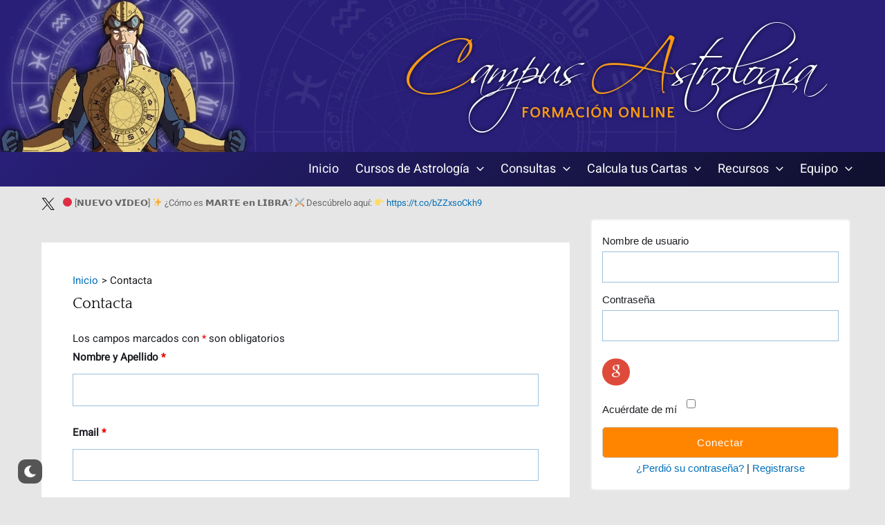

--- FILE ---
content_type: text/html; charset=UTF-8
request_url: https://www.campus-astrologia.es/contacta/
body_size: 78067
content:
<!-- This page is cached by the Hummingbird Performance plugin v3.8.1 - https://wordpress.org/plugins/hummingbird-performance/. --><!DOCTYPE html>
<html lang="es">
<head>
<!-- Google tag (gtag.js) -->
<script async src="https://www.googletagmanager.com/gtag/js?id=AW-11460554202"></script>
<script>
  window.dataLayer = window.dataLayer || [];
  function gtag(){dataLayer.push(arguments);}
  gtag('js', new Date());

  gtag('config', 'AW-11460554202');
</script>
<meta charset="UTF-8">
<meta name="viewport" content="width=device-width, initial-scale=1">
	 <link rel="profile" href="https://gmpg.org/xfn/11"> 
	 <meta name='robots' content='max-image-preview:large' />

	<!-- This site is optimized with the Yoast SEO Premium plugin v15.6.2 - https://yoast.com/wordpress/plugins/seo/ -->
	<title>Contacta &laquo; Campus Astrología</title>
	<meta name="robots" content="index, follow, max-snippet:-1, max-image-preview:large, max-video-preview:-1" />
	<link rel="canonical" href="https://www.campus-astrologia.es/contacta/" />
	<meta property="og:locale" content="es_ES" />
	<meta property="og:type" content="article" />
	<meta property="og:title" content="Contacta &laquo; Campus Astrología" />
	<meta property="og:description" content="O si lo prefieres, puedes escribirnos por email a: campus [arroba] campus-astrologia [punto] es" />
	<meta property="og:url" content="https://www.campus-astrologia.es/contacta/" />
	<meta property="og:site_name" content="Campus Astrología" />
	<meta property="article:publisher" content="http://www.facebook.com/CampusAstrologia" />
	<meta property="article:modified_time" content="2022-12-15T01:12:42+00:00" />
	<meta property="og:image" content="https://www.campus-astrologia.es/wp-content/uploads/2015/09/estrellas.jpg" />
	<meta property="og:image:width" content="650" />
	<meta property="og:image:height" content="295" />
	<meta name="twitter:card" content="summary_large_image" />
	<meta name="twitter:site" content="@campusastro" />
	<meta name="twitter:label1" content="Tiempo de lectura">
	<meta name="twitter:data1" content="1 minuto">
	<script type="application/ld+json" class="yoast-schema-graph">{"@context":"https://schema.org","@graph":[{"@type":"Organization","@id":"https://www.campus-astrologia.es/#organization","name":"Campus Astrolog\u00eda","url":"https://www.campus-astrologia.es/","sameAs":["http://www.facebook.com/CampusAstrologia","http://www.instagram.com/campus_astrologia/","http://www.youtube.com/user/eliasmolins","https://twitter.com/campusastro"],"logo":{"@type":"ImageObject","@id":"https://www.campus-astrologia.es/#logo","inLanguage":"es","url":"https://www.campus-astrologia.es/wp-content/uploads/2013/02/logo.jpg","width":650,"height":580,"caption":"Campus Astrolog\u00eda"},"image":{"@id":"https://www.campus-astrologia.es/#logo"}},{"@type":"WebSite","@id":"https://www.campus-astrologia.es/#website","url":"https://www.campus-astrologia.es/","name":"Campus Astrolog\u00eda","description":"Comunidad y Escuela de Astrolog\u00eda","publisher":{"@id":"https://www.campus-astrologia.es/#organization"},"potentialAction":[{"@type":"SearchAction","target":"https://www.campus-astrologia.es/?s={search_term_string}","query-input":"required name=search_term_string"}],"inLanguage":"es"},{"@type":"WebPage","@id":"https://www.campus-astrologia.es/contacta/#webpage","url":"https://www.campus-astrologia.es/contacta/","name":"Contacta &laquo; Campus Astrolog\u00eda","isPartOf":{"@id":"https://www.campus-astrologia.es/#website"},"datePublished":"2014-08-13T17:12:06+00:00","dateModified":"2022-12-15T01:12:42+00:00","inLanguage":"es","potentialAction":[{"@type":"ReadAction","target":["https://www.campus-astrologia.es/contacta/"]}]}]}</script>
	<!-- / Yoast SEO Premium plugin. -->


<link rel='dns-prefetch' href='//stats.wp.com' />
<link rel='dns-prefetch' href='//www.campus-astrologia.es' />
<link rel='dns-prefetch' href='//fonts.googleapis.com' />
<link rel='dns-prefetch' href='//maxcdn.bootstrapcdn.com' />
<link rel='dns-prefetch' href='//fonts.gstatic.com' />
<link rel='dns-prefetch' href='//ajax.googleapis.com' />
<link rel='dns-prefetch' href='//apis.google.com' />
<link rel='dns-prefetch' href='//google-analytics.com' />
<link rel='dns-prefetch' href='//www.google-analytics.com' />
<link rel='dns-prefetch' href='//ssl.google-analytics.com' />
<link rel='dns-prefetch' href='//youtube.com' />
<link rel='dns-prefetch' href='//s.gravatar.com' />
<link href='//cdn.google.com' rel='preconnect' />
<link href='//fonts.gstatic.com' rel='preconnect' />
<link href='//apis.google.com' rel='preconnect' />
<link href='https://fonts.googleapis.com' rel='preconnect' />
<link rel="alternate" type="application/rss+xml" title="Campus Astrología &raquo; Feed" href="https://www.campus-astrologia.es/feed/" />
<link rel="alternate" type="application/rss+xml" title="Campus Astrología &raquo; Feed de los comentarios" href="https://www.campus-astrologia.es/comments/feed/" />
		<!-- This site uses the Google Analytics by MonsterInsights plugin v8.26.0 - Using Analytics tracking - https://www.monsterinsights.com/ -->
							<script src="//www.googletagmanager.com/gtag/js?id=G-W8VKMW8RHZ"  data-cfasync="false" data-wpfc-render="false" async></script>
			<script data-cfasync="false" data-wpfc-render="false">
				var mi_version = '8.26.0';
				var mi_track_user = true;
				var mi_no_track_reason = '';
								var MonsterInsightsDefaultLocations = {"page_location":"https:\/\/www.campus-astrologia.es\/contacta\/"};
				if ( typeof MonsterInsightsPrivacyGuardFilter === 'function' ) {
					var MonsterInsightsLocations = (typeof MonsterInsightsExcludeQuery === 'object') ? MonsterInsightsPrivacyGuardFilter( MonsterInsightsExcludeQuery ) : MonsterInsightsPrivacyGuardFilter( MonsterInsightsDefaultLocations );
				} else {
					var MonsterInsightsLocations = (typeof MonsterInsightsExcludeQuery === 'object') ? MonsterInsightsExcludeQuery : MonsterInsightsDefaultLocations;
				}

								var disableStrs = [
										'ga-disable-G-W8VKMW8RHZ',
									];

				/* Function to detect opted out users */
				function __gtagTrackerIsOptedOut() {
					for (var index = 0; index < disableStrs.length; index++) {
						if (document.cookie.indexOf(disableStrs[index] + '=true') > -1) {
							return true;
						}
					}

					return false;
				}

				/* Disable tracking if the opt-out cookie exists. */
				if (__gtagTrackerIsOptedOut()) {
					for (var index = 0; index < disableStrs.length; index++) {
						window[disableStrs[index]] = true;
					}
				}

				/* Opt-out function */
				function __gtagTrackerOptout() {
					for (var index = 0; index < disableStrs.length; index++) {
						document.cookie = disableStrs[index] + '=true; expires=Thu, 31 Dec 2099 23:59:59 UTC; path=/';
						window[disableStrs[index]] = true;
					}
				}

				if ('undefined' === typeof gaOptout) {
					function gaOptout() {
						__gtagTrackerOptout();
					}
				}
								window.dataLayer = window.dataLayer || [];

				window.MonsterInsightsDualTracker = {
					helpers: {},
					trackers: {},
				};
				if (mi_track_user) {
					function __gtagDataLayer() {
						dataLayer.push(arguments);
					}

					function __gtagTracker(type, name, parameters) {
						if (!parameters) {
							parameters = {};
						}

						if (parameters.send_to) {
							__gtagDataLayer.apply(null, arguments);
							return;
						}

						if (type === 'event') {
														parameters.send_to = monsterinsights_frontend.v4_id;
							var hookName = name;
							if (typeof parameters['event_category'] !== 'undefined') {
								hookName = parameters['event_category'] + ':' + name;
							}

							if (typeof MonsterInsightsDualTracker.trackers[hookName] !== 'undefined') {
								MonsterInsightsDualTracker.trackers[hookName](parameters);
							} else {
								__gtagDataLayer('event', name, parameters);
							}
							
						} else {
							__gtagDataLayer.apply(null, arguments);
						}
					}

					__gtagTracker('js', new Date());
					__gtagTracker('set', {
						'developer_id.dZGIzZG': true,
											});
					if ( MonsterInsightsLocations.page_location ) {
						__gtagTracker('set', MonsterInsightsLocations);
					}
										__gtagTracker('config', 'G-W8VKMW8RHZ', {"forceSSL":"true","link_attribution":"true","page_path":location.pathname + location.search + location.hash} );
															window.gtag = __gtagTracker;										(function () {
						/* https://developers.google.com/analytics/devguides/collection/analyticsjs/ */
						/* ga and __gaTracker compatibility shim. */
						var noopfn = function () {
							return null;
						};
						var newtracker = function () {
							return new Tracker();
						};
						var Tracker = function () {
							return null;
						};
						var p = Tracker.prototype;
						p.get = noopfn;
						p.set = noopfn;
						p.send = function () {
							var args = Array.prototype.slice.call(arguments);
							args.unshift('send');
							__gaTracker.apply(null, args);
						};
						var __gaTracker = function () {
							var len = arguments.length;
							if (len === 0) {
								return;
							}
							var f = arguments[len - 1];
							if (typeof f !== 'object' || f === null || typeof f.hitCallback !== 'function') {
								if ('send' === arguments[0]) {
									var hitConverted, hitObject = false, action;
									if ('event' === arguments[1]) {
										if ('undefined' !== typeof arguments[3]) {
											hitObject = {
												'eventAction': arguments[3],
												'eventCategory': arguments[2],
												'eventLabel': arguments[4],
												'value': arguments[5] ? arguments[5] : 1,
											}
										}
									}
									if ('pageview' === arguments[1]) {
										if ('undefined' !== typeof arguments[2]) {
											hitObject = {
												'eventAction': 'page_view',
												'page_path': arguments[2],
											}
										}
									}
									if (typeof arguments[2] === 'object') {
										hitObject = arguments[2];
									}
									if (typeof arguments[5] === 'object') {
										Object.assign(hitObject, arguments[5]);
									}
									if ('undefined' !== typeof arguments[1].hitType) {
										hitObject = arguments[1];
										if ('pageview' === hitObject.hitType) {
											hitObject.eventAction = 'page_view';
										}
									}
									if (hitObject) {
										action = 'timing' === arguments[1].hitType ? 'timing_complete' : hitObject.eventAction;
										hitConverted = mapArgs(hitObject);
										__gtagTracker('event', action, hitConverted);
									}
								}
								return;
							}

							function mapArgs(args) {
								var arg, hit = {};
								var gaMap = {
									'eventCategory': 'event_category',
									'eventAction': 'event_action',
									'eventLabel': 'event_label',
									'eventValue': 'event_value',
									'nonInteraction': 'non_interaction',
									'timingCategory': 'event_category',
									'timingVar': 'name',
									'timingValue': 'value',
									'timingLabel': 'event_label',
									'page': 'page_path',
									'location': 'page_location',
									'title': 'page_title',
									'referrer' : 'page_referrer',
								};
								for (arg in args) {
																		if (!(!args.hasOwnProperty(arg) || !gaMap.hasOwnProperty(arg))) {
										hit[gaMap[arg]] = args[arg];
									} else {
										hit[arg] = args[arg];
									}
								}
								return hit;
							}

							try {
								f.hitCallback();
							} catch (ex) {
							}
						};
						__gaTracker.create = newtracker;
						__gaTracker.getByName = newtracker;
						__gaTracker.getAll = function () {
							return [];
						};
						__gaTracker.remove = noopfn;
						__gaTracker.loaded = true;
						window['__gaTracker'] = __gaTracker;
					})();
									} else {
										console.log("");
					(function () {
						function __gtagTracker() {
							return null;
						}

						window['__gtagTracker'] = __gtagTracker;
						window['gtag'] = __gtagTracker;
					})();
									}
			</script>
				<!-- / Google Analytics by MonsterInsights -->
		<script>
window._wpemojiSettings = {"baseUrl":"https:\/\/s.w.org\/images\/core\/emoji\/14.0.0\/72x72\/","ext":".png","svgUrl":"https:\/\/s.w.org\/images\/core\/emoji\/14.0.0\/svg\/","svgExt":".svg","source":{"concatemoji":"https:\/\/www.campus-astrologia.es\/wp-includes\/js\/wp-emoji-release.min.js?ver=6.1.9"}};
/*! This file is auto-generated */
!function(e,a,t){var n,r,o,i=a.createElement("canvas"),p=i.getContext&&i.getContext("2d");function s(e,t){var a=String.fromCharCode,e=(p.clearRect(0,0,i.width,i.height),p.fillText(a.apply(this,e),0,0),i.toDataURL());return p.clearRect(0,0,i.width,i.height),p.fillText(a.apply(this,t),0,0),e===i.toDataURL()}function c(e){var t=a.createElement("script");t.src=e,t.defer=t.type="text/javascript",a.getElementsByTagName("head")[0].appendChild(t)}for(o=Array("flag","emoji"),t.supports={everything:!0,everythingExceptFlag:!0},r=0;r<o.length;r++)t.supports[o[r]]=function(e){if(p&&p.fillText)switch(p.textBaseline="top",p.font="600 32px Arial",e){case"flag":return s([127987,65039,8205,9895,65039],[127987,65039,8203,9895,65039])?!1:!s([55356,56826,55356,56819],[55356,56826,8203,55356,56819])&&!s([55356,57332,56128,56423,56128,56418,56128,56421,56128,56430,56128,56423,56128,56447],[55356,57332,8203,56128,56423,8203,56128,56418,8203,56128,56421,8203,56128,56430,8203,56128,56423,8203,56128,56447]);case"emoji":return!s([129777,127995,8205,129778,127999],[129777,127995,8203,129778,127999])}return!1}(o[r]),t.supports.everything=t.supports.everything&&t.supports[o[r]],"flag"!==o[r]&&(t.supports.everythingExceptFlag=t.supports.everythingExceptFlag&&t.supports[o[r]]);t.supports.everythingExceptFlag=t.supports.everythingExceptFlag&&!t.supports.flag,t.DOMReady=!1,t.readyCallback=function(){t.DOMReady=!0},t.supports.everything||(n=function(){t.readyCallback()},a.addEventListener?(a.addEventListener("DOMContentLoaded",n,!1),e.addEventListener("load",n,!1)):(e.attachEvent("onload",n),a.attachEvent("onreadystatechange",function(){"complete"===a.readyState&&t.readyCallback()})),(e=t.source||{}).concatemoji?c(e.concatemoji):e.wpemoji&&e.twemoji&&(c(e.twemoji),c(e.wpemoji)))}(window,document,window._wpemojiSettings);
</script>
<style>
img.wp-smiley,
img.emoji {
	display: inline !important;
	border: none !important;
	box-shadow: none !important;
	height: 1em !important;
	width: 1em !important;
	margin: 0 0.07em !important;
	vertical-align: -0.1em !important;
	background: none !important;
	padding: 0 !important;
}
</style>
	<link rel='stylesheet' id='astra-theme-css-css' href='https://www.campus-astrologia.es/wp-content/themes/astra/assets/css/minified/main.min.css?ver=4.5.1' media='all' />
<style id='astra-theme-css-inline-css'>
:root{--ast-container-default-xlg-padding:3em;--ast-container-default-lg-padding:3em;--ast-container-default-slg-padding:2em;--ast-container-default-md-padding:3em;--ast-container-default-sm-padding:3em;--ast-container-default-xs-padding:2.4em;--ast-container-default-xxs-padding:1.8em;--ast-code-block-background:#EEEEEE;--ast-comment-inputs-background:#FAFAFA;}html{font-size:93.75%;}a{color:var(--ast-global-color-0);}a:hover,a:focus{color:#2a2a2a;}body,button,input,select,textarea,.ast-button,.ast-custom-button{font-family:'Heebo',sans-serif;font-weight:inherit;font-size:15px;font-size:1rem;}blockquote{color:#000000;}h1,.entry-content h1,h2,.entry-content h2,h3,.entry-content h3,h4,.entry-content h4,h5,.entry-content h5,h6,.entry-content h6,.site-title,.site-title a{font-family:'Quattrocento',serif;font-weight:400;}.ast-site-identity .site-title a{color:var(--ast-global-color-5);}.ast-site-identity .site-title a:hover{color:var(--ast-global-color-6);}.site-title{font-size:35px;font-size:2.3333333333333rem;display:none;}.site-header .site-description{font-size:15px;font-size:1rem;display:none;}.entry-title{font-size:22px;font-size:1.4666666666667rem;}h1,.entry-content h1{font-size:32px;font-size:2.1333333333333rem;font-weight:400;font-family:'Quattrocento',serif;line-height:1.4em;}h2,.entry-content h2{font-size:23px;font-size:1.5333333333333rem;font-weight:400;font-family:'Quattrocento',serif;line-height:1.25em;}h3,.entry-content h3{font-size:20px;font-size:1.3333333333333rem;font-weight:400;font-family:'Quattrocento',serif;line-height:1.2em;}h4,.entry-content h4{font-size:18px;font-size:1.2rem;line-height:1.2em;font-weight:400;font-family:'Quattrocento',serif;}h5,.entry-content h5{font-size:15px;font-size:1rem;line-height:1.2em;font-weight:400;font-family:'Quattrocento',serif;}h6,.entry-content h6{font-size:13px;font-size:0.86666666666667rem;line-height:1.25em;font-weight:400;font-family:'Quattrocento',serif;}::selection{background-color:var(--ast-global-color-0);color:#ffffff;}body,h1,.entry-title a,.entry-content h1,h2,.entry-content h2,h3,.entry-content h3,h4,.entry-content h4,h5,.entry-content h5,h6,.entry-content h6{color:#1c1e22;}.tagcloud a:hover,.tagcloud a:focus,.tagcloud a.current-item{color:#ffffff;border-color:var(--ast-global-color-0);background-color:var(--ast-global-color-0);}input:focus,input[type="text"]:focus,input[type="email"]:focus,input[type="url"]:focus,input[type="password"]:focus,input[type="reset"]:focus,input[type="search"]:focus,textarea:focus{border-color:var(--ast-global-color-0);}input[type="radio"]:checked,input[type=reset],input[type="checkbox"]:checked,input[type="checkbox"]:hover:checked,input[type="checkbox"]:focus:checked,input[type=range]::-webkit-slider-thumb{border-color:var(--ast-global-color-0);background-color:var(--ast-global-color-0);box-shadow:none;}.site-footer a:hover + .post-count,.site-footer a:focus + .post-count{background:var(--ast-global-color-0);border-color:var(--ast-global-color-0);}.single .nav-links .nav-previous,.single .nav-links .nav-next{color:var(--ast-global-color-0);}.entry-meta,.entry-meta *{line-height:1.45;color:var(--ast-global-color-0);}.entry-meta a:hover,.entry-meta a:hover *,.entry-meta a:focus,.entry-meta a:focus *,.page-links > .page-link,.page-links .page-link:hover,.post-navigation a:hover{color:#2a2a2a;}#cat option,.secondary .calendar_wrap thead a,.secondary .calendar_wrap thead a:visited{color:var(--ast-global-color-0);}.secondary .calendar_wrap #today,.ast-progress-val span{background:var(--ast-global-color-0);}.secondary a:hover + .post-count,.secondary a:focus + .post-count{background:var(--ast-global-color-0);border-color:var(--ast-global-color-0);}.calendar_wrap #today > a{color:#ffffff;}.page-links .page-link,.single .post-navigation a{color:var(--ast-global-color-0);}.ast-search-menu-icon .search-form button.search-submit{padding:0 4px;}.ast-search-menu-icon form.search-form{padding-right:0;}.ast-search-menu-icon.slide-search input.search-field{width:0;}.ast-header-search .ast-search-menu-icon.ast-dropdown-active .search-form,.ast-header-search .ast-search-menu-icon.ast-dropdown-active .search-field:focus{border-color:var(--ast-global-color-0);transition:all 0.2s;}.search-form input.search-field:focus{outline:none;}.ast-archive-title{color:#0a0a0a;}.widget-title,.widget .wp-block-heading{font-size:21px;font-size:1.4rem;color:#0a0a0a;}.single .ast-author-details .author-title{color:#2a2a2a;}#secondary,#secondary button,#secondary input,#secondary select,#secondary textarea{font-size:15px;font-size:1rem;}.ast-single-post .entry-content a,.ast-comment-content a:not(.ast-comment-edit-reply-wrap a){text-decoration:underline;}.ast-single-post .wp-block-button .wp-block-button__link,.ast-single-post .elementor-button-wrapper .elementor-button,.ast-single-post .entry-content .uagb-tab a,.ast-single-post .entry-content .uagb-ifb-cta a,.ast-single-post .entry-content .wp-block-uagb-buttons a,.ast-single-post .entry-content .uabb-module-content a,.ast-single-post .entry-content .uagb-post-grid a,.ast-single-post .entry-content .uagb-timeline a,.ast-single-post .entry-content .uagb-toc__wrap a,.ast-single-post .entry-content .uagb-taxomony-box a,.ast-single-post .entry-content .woocommerce a,.entry-content .wp-block-latest-posts > li > a,.ast-single-post .entry-content .wp-block-file__button,li.ast-post-filter-single,.ast-single-post .wp-block-buttons .wp-block-button.is-style-outline .wp-block-button__link{text-decoration:none;}a:focus-visible,.ast-menu-toggle:focus-visible,.site .skip-link:focus-visible,.wp-block-loginout input:focus-visible,.wp-block-search.wp-block-search__button-inside .wp-block-search__inside-wrapper,.ast-header-navigation-arrow:focus-visible,.woocommerce .wc-proceed-to-checkout > .checkout-button:focus-visible,.woocommerce .woocommerce-MyAccount-navigation ul li a:focus-visible,.ast-orders-table__row .ast-orders-table__cell:focus-visible,.woocommerce .woocommerce-order-details .order-again > .button:focus-visible,.woocommerce .woocommerce-message a.button.wc-forward:focus-visible,.woocommerce #minus_qty:focus-visible,.woocommerce #plus_qty:focus-visible,a#ast-apply-coupon:focus-visible,.woocommerce .woocommerce-info a:focus-visible,.woocommerce .astra-shop-summary-wrap a:focus-visible,.woocommerce a.wc-forward:focus-visible,#ast-apply-coupon:focus-visible,.woocommerce-js .woocommerce-mini-cart-item a.remove:focus-visible{outline-style:dotted;outline-color:inherit;outline-width:thin;border-color:transparent;}input:focus,input[type="text"]:focus,input[type="email"]:focus,input[type="url"]:focus,input[type="password"]:focus,input[type="reset"]:focus,input[type="number"]:focus,textarea:focus,.wp-block-search__input:focus,[data-section="section-header-mobile-trigger"] .ast-button-wrap .ast-mobile-menu-trigger-minimal:focus,.ast-mobile-popup-drawer.active .menu-toggle-close:focus,.woocommerce-ordering select.orderby:focus,#ast-scroll-top:focus,#coupon_code:focus,.woocommerce-page #comment:focus,.woocommerce #reviews #respond input#submit:focus,.woocommerce a.add_to_cart_button:focus,.woocommerce .button.single_add_to_cart_button:focus,.woocommerce .woocommerce-cart-form button:focus,.woocommerce .woocommerce-cart-form__cart-item .quantity .qty:focus,.woocommerce .woocommerce-billing-fields .woocommerce-billing-fields__field-wrapper .woocommerce-input-wrapper > .input-text:focus,.woocommerce #order_comments:focus,.woocommerce #place_order:focus,.woocommerce .woocommerce-address-fields .woocommerce-address-fields__field-wrapper .woocommerce-input-wrapper > .input-text:focus,.woocommerce .woocommerce-MyAccount-content form button:focus,.woocommerce .woocommerce-MyAccount-content .woocommerce-EditAccountForm .woocommerce-form-row .woocommerce-Input.input-text:focus,.woocommerce .ast-woocommerce-container .woocommerce-pagination ul.page-numbers li a:focus,body #content .woocommerce form .form-row .select2-container--default .select2-selection--single:focus,#ast-coupon-code:focus,.woocommerce.woocommerce-js .quantity input[type=number]:focus,.woocommerce-js .woocommerce-mini-cart-item .quantity input[type=number]:focus,.woocommerce p#ast-coupon-trigger:focus{border-style:dotted;border-color:inherit;border-width:thin;outline-color:transparent;}.ast-logo-title-inline .site-logo-img{padding-right:1em;}.site-logo-img img{ transition:all 0.2s linear;}.ast-single-post-featured-section + article {margin-top: 2em;}.site-content .ast-single-post-featured-section img {width: 100%;overflow: hidden;object-fit: cover;}.ast-separate-container .site-content .ast-single-post-featured-section + article {margin-top: -80px;z-index: 9;position: relative;border-radius: 4px;}@media (min-width: 922px) {.ast-no-sidebar .site-content .ast-article-image-container--wide {margin-left: -120px;margin-right: -120px;max-width: unset;width: unset;}.ast-left-sidebar .site-content .ast-article-image-container--wide,.ast-right-sidebar .site-content .ast-article-image-container--wide {margin-left: -10px;margin-right: -10px;}.site-content .ast-article-image-container--full {margin-left: calc( -50vw + 50%);margin-right: calc( -50vw + 50%);max-width: 100vw;width: 100vw;}.ast-left-sidebar .site-content .ast-article-image-container--full,.ast-right-sidebar .site-content .ast-article-image-container--full {margin-left: -10px;margin-right: -10px;max-width: inherit;width: auto;}}#secondary {margin: 4em 0 2.5em;word-break: break-word;line-height: 2;}#secondary li {margin-bottom: 0.75em;}#secondary li:last-child {margin-bottom: 0;}@media (max-width: 768px) {.js_active .ast-plain-container.ast-single-post #secondary {margin-top: 1.5em;}}.ast-separate-container.ast-two-container #secondary .widget {background-color: #fff;padding: 2em;margin-bottom: 2em;}@media (min-width: 993px) {.ast-left-sidebar #secondary {padding-right: 60px;}.ast-right-sidebar #secondary {padding-left: 60px;}}@media (max-width: 993px) {.ast-right-sidebar #secondary {padding-left: 30px;}.ast-left-sidebar #secondary {padding-right: 30px;}}@media (min-width: 993px) {.ast-page-builder-template.ast-left-sidebar #secondary {padding-left: 60px;}.ast-page-builder-template.ast-right-sidebar #secondary {padding-right: 60px;}}@media (max-width: 993px) {.ast-page-builder-template.ast-right-sidebar #secondary {padding-right: 30px;}.ast-page-builder-template.ast-left-sidebar #secondary {padding-left: 30px;}}@media (max-width:921px){#ast-desktop-header{display:none;}}@media (min-width:922px){#ast-mobile-header{display:none;}}.wp-block-buttons.aligncenter{justify-content:center;}@media (max-width:921px){.ast-theme-transparent-header #primary,.ast-theme-transparent-header #secondary{padding:0;}}@media (max-width:921px){.ast-plain-container.ast-no-sidebar #primary{padding:0;}}.ast-plain-container.ast-no-sidebar #primary{margin-top:0;margin-bottom:0;}@media (min-width:1200px){.ast-plain-container.ast-no-sidebar #primary{margin-top:60px;margin-bottom:60px;}}.wp-block-button.is-style-outline .wp-block-button__link{border-color:#ec7a00;border-top-width:0px;border-right-width:0px;border-bottom-width:0px;border-left-width:0px;}div.wp-block-button.is-style-outline > .wp-block-button__link:not(.has-text-color),div.wp-block-button.wp-block-button__link.is-style-outline:not(.has-text-color){color:#ec7a00;}.wp-block-button.is-style-outline .wp-block-button__link:hover,.wp-block-buttons .wp-block-button.is-style-outline .wp-block-button__link:focus,.wp-block-buttons .wp-block-button.is-style-outline > .wp-block-button__link:not(.has-text-color):hover,.wp-block-buttons .wp-block-button.wp-block-button__link.is-style-outline:not(.has-text-color):hover{color:#ffffff;background-color:#ff8d14;border-color:#ff8d14;}.post-page-numbers.current .page-link,.ast-pagination .page-numbers.current{color:#ffffff;border-color:var(--ast-global-color-0);background-color:var(--ast-global-color-0);border-radius:2px;}.wp-block-button.is-style-outline .wp-block-button__link{border-top-width:0px;border-right-width:0px;border-bottom-width:0px;border-left-width:0px;}.wp-block-button.is-style-outline .wp-block-button__link,.ast-outline-button{border-color:#ec7a00;font-family:inherit;font-weight:inherit;font-size:16px;font-size:1.0666666666667rem;line-height:1em;border-top-left-radius:3px;border-top-right-radius:3px;border-bottom-right-radius:3px;border-bottom-left-radius:3px;background-color:transparent;}.wp-block-buttons .wp-block-button.is-style-outline > .wp-block-button__link:not(.has-text-color),.wp-block-buttons .wp-block-button.wp-block-button__link.is-style-outline:not(.has-text-color),.ast-outline-button{color:#ec7a00;}.wp-block-button.is-style-outline .wp-block-button__link:hover,.wp-block-buttons .wp-block-button.is-style-outline .wp-block-button__link:focus,.wp-block-buttons .wp-block-button.is-style-outline > .wp-block-button__link:not(.has-text-color):hover,.wp-block-buttons .wp-block-button.wp-block-button__link.is-style-outline:not(.has-text-color):hover,.ast-outline-button:hover,.ast-outline-button:focus{color:#ffffff;background-color:#ff8d14;border-color:#ff8d14;}h1.widget-title{font-weight:400;}h2.widget-title{font-weight:400;}h3.widget-title{font-weight:400;}#page{display:flex;flex-direction:column;min-height:100vh;}.ast-404-layout-1 h1.page-title{color:var(--ast-global-color-2);}.single .post-navigation a{line-height:1em;height:inherit;}.error-404 .page-sub-title{font-size:1.5rem;font-weight:inherit;}.search .site-content .content-area .search-form{margin-bottom:0;}#page .site-content{flex-grow:1;}.widget{margin-bottom:1.25em;}#secondary li{line-height:1.5em;}#secondary .wp-block-group h2{margin-bottom:0.7em;}#secondary h2{font-size:1.7rem;}.ast-separate-container .ast-article-post,.ast-separate-container .ast-article-single,.ast-separate-container .ast-comment-list li.depth-1,.ast-separate-container .comment-respond{padding:3em;}.ast-separate-container .ast-article-single .ast-article-single{padding:0;}.ast-article-single .wp-block-post-template-is-layout-grid{padding-left:0;}.ast-separate-container .ast-comment-list li.depth-1,.hentry{margin-bottom:2em;}.ast-separate-container .ast-archive-description,.ast-separate-container .ast-author-box{border-bottom:1px solid var(--ast-border-color);}.ast-separate-container .comments-title{padding:2em 2em 0 2em;}.ast-page-builder-template .comment-form-textarea,.ast-comment-formwrap .ast-grid-common-col{padding:0;}.ast-comment-formwrap{padding:0;display:inline-flex;column-gap:20px;width:100%;margin-left:0;margin-right:0;}.comments-area textarea#comment:focus,.comments-area textarea#comment:active,.comments-area .ast-comment-formwrap input[type="text"]:focus,.comments-area .ast-comment-formwrap input[type="text"]:active {box-shadow:none;outline:none;}.archive.ast-page-builder-template .entry-header{margin-top:2em;}.ast-page-builder-template .ast-comment-formwrap{width:100%;}.entry-title{margin-bottom:0.5em;}.ast-archive-description p{font-size:inherit;font-weight:inherit;line-height:inherit;}@media (min-width:921px){.ast-left-sidebar.ast-page-builder-template #secondary,.archive.ast-right-sidebar.ast-page-builder-template .site-main{padding-left:20px;padding-right:20px;}}@media (max-width:544px){.ast-comment-formwrap.ast-row{column-gap:10px;display:inline-block;}#ast-commentform .ast-grid-common-col{position:relative;width:100%;}}@media (min-width:1201px){.ast-separate-container .ast-article-post,.ast-separate-container .ast-article-single,.ast-separate-container .ast-author-box,.ast-separate-container .ast-404-layout-1,.ast-separate-container .no-results{padding:3em;}}@media (max-width:921px){.ast-separate-container #primary,.ast-separate-container #secondary{padding:1.5em 0;}#primary,#secondary{padding:1.5em 0;margin:0;}.ast-left-sidebar #content > .ast-container{display:flex;flex-direction:column-reverse;width:100%;}}@media (max-width:921px){#secondary.secondary{padding-top:0;}.ast-separate-container.ast-right-sidebar #secondary{padding-left:1em;padding-right:1em;}.ast-separate-container.ast-two-container #secondary{padding-left:0;padding-right:0;}.ast-page-builder-template .entry-header #secondary,.ast-page-builder-template #secondary{margin-top:1.5em;}}@media (max-width:921px){.ast-right-sidebar #primary{padding-right:0;}.ast-page-builder-template.ast-left-sidebar #secondary,.ast-page-builder-template.ast-right-sidebar #secondary{padding-right:20px;padding-left:20px;}.ast-right-sidebar #secondary,.ast-left-sidebar #primary{padding-left:0;}.ast-left-sidebar #secondary{padding-right:0;}}@media (min-width:922px){.ast-separate-container.ast-right-sidebar #primary,.ast-separate-container.ast-left-sidebar #primary{border:0;}.search-no-results.ast-separate-container #primary{margin-bottom:4em;}}@media (min-width:922px){.ast-right-sidebar #primary{border-right:1px solid var(--ast-border-color);}.ast-left-sidebar #primary{border-left:1px solid var(--ast-border-color);}.ast-right-sidebar #secondary{border-left:1px solid var(--ast-border-color);margin-left:-1px;}.ast-left-sidebar #secondary{border-right:1px solid var(--ast-border-color);margin-right:-1px;}.ast-separate-container.ast-two-container.ast-right-sidebar #secondary{padding-left:30px;padding-right:0;}.ast-separate-container.ast-two-container.ast-left-sidebar #secondary{padding-right:30px;padding-left:0;}.ast-separate-container.ast-right-sidebar #secondary,.ast-separate-container.ast-left-sidebar #secondary{border:0;margin-left:auto;margin-right:auto;}.ast-separate-container.ast-two-container #secondary .widget:last-child{margin-bottom:0;}}.wp-block-button .wp-block-button__link{color:#ffffff;}.wp-block-button .wp-block-button__link:hover,.wp-block-button .wp-block-button__link:focus{color:#ffffff;background-color:#ff8d14;border-color:#ff8d14;}.elementor-widget-heading h1.elementor-heading-title{line-height:1.4em;}.elementor-widget-heading h2.elementor-heading-title{line-height:1.25em;}.elementor-widget-heading h3.elementor-heading-title{line-height:1.2em;}.elementor-widget-heading h4.elementor-heading-title{line-height:1.2em;}.elementor-widget-heading h5.elementor-heading-title{line-height:1.2em;}.elementor-widget-heading h6.elementor-heading-title{line-height:1.25em;}.wp-block-button .wp-block-button__link,.wp-block-search .wp-block-search__button,body .wp-block-file .wp-block-file__button{border-style:solid;border-top-width:0px;border-right-width:0px;border-left-width:0px;border-bottom-width:0px;border-color:#ec7a00;background-color:#ff8500;color:#ffffff;font-family:inherit;font-weight:inherit;line-height:1em;font-size:16px;font-size:1.0666666666667rem;border-top-left-radius:3px;border-top-right-radius:3px;border-bottom-right-radius:3px;border-bottom-left-radius:3px;padding-top:10px;padding-right:20px;padding-bottom:10px;padding-left:20px;}.menu-toggle,button,.ast-button,.ast-custom-button,.button,input#submit,input[type="button"],input[type="submit"],input[type="reset"],form[CLASS*="wp-block-search__"].wp-block-search .wp-block-search__inside-wrapper .wp-block-search__button,body .wp-block-file .wp-block-file__button,.search .search-submit{border-style:solid;border-top-width:0px;border-right-width:0px;border-left-width:0px;border-bottom-width:0px;color:#ffffff;border-color:#ec7a00;background-color:#ff8500;padding-top:10px;padding-right:20px;padding-bottom:10px;padding-left:20px;font-family:inherit;font-weight:inherit;font-size:16px;font-size:1.0666666666667rem;line-height:1em;border-top-left-radius:3px;border-top-right-radius:3px;border-bottom-right-radius:3px;border-bottom-left-radius:3px;}button:focus,.menu-toggle:hover,button:hover,.ast-button:hover,.ast-custom-button:hover .button:hover,.ast-custom-button:hover ,input[type=reset]:hover,input[type=reset]:focus,input#submit:hover,input#submit:focus,input[type="button"]:hover,input[type="button"]:focus,input[type="submit"]:hover,input[type="submit"]:focus,form[CLASS*="wp-block-search__"].wp-block-search .wp-block-search__inside-wrapper .wp-block-search__button:hover,form[CLASS*="wp-block-search__"].wp-block-search .wp-block-search__inside-wrapper .wp-block-search__button:focus,body .wp-block-file .wp-block-file__button:hover,body .wp-block-file .wp-block-file__button:focus{color:#ffffff;background-color:#ff8d14;border-color:#ff8d14;}form[CLASS*="wp-block-search__"].wp-block-search .wp-block-search__inside-wrapper .wp-block-search__button.has-icon{padding-top:calc(10px - 3px);padding-right:calc(20px - 3px);padding-bottom:calc(10px - 3px);padding-left:calc(20px - 3px);}@media (max-width:921px){.ast-mobile-header-stack .main-header-bar .ast-search-menu-icon{display:inline-block;}.ast-header-break-point.ast-header-custom-item-outside .ast-mobile-header-stack .main-header-bar .ast-search-icon{margin:0;}.ast-comment-avatar-wrap img{max-width:2.5em;}.ast-separate-container .ast-comment-list li.depth-1{padding:1.5em 2.14em;}.ast-separate-container .comment-respond{padding:2em 2.14em;}.ast-comment-meta{padding:0 1.8888em 1.3333em;}}@media (min-width:544px){.ast-container{max-width:100%;}}@media (max-width:544px){.ast-separate-container .ast-article-post,.ast-separate-container .ast-article-single,.ast-separate-container .comments-title,.ast-separate-container .ast-archive-description{padding:1.5em 1em;}.ast-separate-container #content .ast-container{padding-left:0.54em;padding-right:0.54em;}.ast-separate-container .ast-comment-list li.depth-1{padding:1.5em 1em;margin-bottom:1.5em;}.ast-separate-container .ast-comment-list .bypostauthor{padding:.5em;}.ast-search-menu-icon.ast-dropdown-active .search-field{width:170px;}.ast-separate-container #secondary{padding-top:0;}.ast-separate-container.ast-two-container #secondary .widget{margin-bottom:1.5em;padding-left:1em;padding-right:1em;}}.ast-separate-container{background-color:#e6e6e6;;background-image:none;;}@media (max-width:921px){.site-title{display:none;}.site-header .site-description{display:none;}.entry-title{font-size:30px;}h1,.entry-content h1{font-size:30px;}h2,.entry-content h2{font-size:25px;}h3,.entry-content h3{font-size:20px;}}@media (max-width:544px){.site-title{display:none;}.site-header .site-description{display:none;}.entry-title{font-size:30px;}h1,.entry-content h1{font-size:30px;}h2,.entry-content h2{font-size:25px;}h3,.entry-content h3{font-size:20px;}}@media (max-width:921px){html{font-size:85.5%;}}@media (max-width:544px){html{font-size:85.5%;}}@media (min-width:922px){.ast-container{max-width:1240px;}}@media (min-width:922px){.site-content .ast-container{display:flex;}}@media (max-width:921px){.site-content .ast-container{flex-direction:column;}}@media (min-width:922px){.main-header-menu .sub-menu .menu-item.ast-left-align-sub-menu:hover > .sub-menu,.main-header-menu .sub-menu .menu-item.ast-left-align-sub-menu.focus > .sub-menu{margin-left:-0px;}}blockquote,cite {font-style: initial;}.wp-block-file {display: flex;align-items: center;flex-wrap: wrap;justify-content: space-between;}.wp-block-pullquote {border: none;}.wp-block-pullquote blockquote::before {content: "\201D";font-family: "Helvetica",sans-serif;display: flex;transform: rotate( 180deg );font-size: 6rem;font-style: normal;line-height: 1;font-weight: bold;align-items: center;justify-content: center;}.has-text-align-right > blockquote::before {justify-content: flex-start;}.has-text-align-left > blockquote::before {justify-content: flex-end;}figure.wp-block-pullquote.is-style-solid-color blockquote {max-width: 100%;text-align: inherit;}html body {--wp--custom--ast-default-block-top-padding: 3em;--wp--custom--ast-default-block-right-padding: 3em;--wp--custom--ast-default-block-bottom-padding: 3em;--wp--custom--ast-default-block-left-padding: 3em;--wp--custom--ast-container-width: 1200px;--wp--custom--ast-content-width-size: 1200px;--wp--custom--ast-wide-width-size: calc(1200px + var(--wp--custom--ast-default-block-left-padding) + var(--wp--custom--ast-default-block-right-padding));}.ast-narrow-container {--wp--custom--ast-content-width-size: 750px;--wp--custom--ast-wide-width-size: 750px;}@media(max-width: 921px) {html body {--wp--custom--ast-default-block-top-padding: 3em;--wp--custom--ast-default-block-right-padding: 2em;--wp--custom--ast-default-block-bottom-padding: 3em;--wp--custom--ast-default-block-left-padding: 2em;}}@media(max-width: 544px) {html body {--wp--custom--ast-default-block-top-padding: 3em;--wp--custom--ast-default-block-right-padding: 1.5em;--wp--custom--ast-default-block-bottom-padding: 3em;--wp--custom--ast-default-block-left-padding: 1.5em;}}.entry-content > .wp-block-group,.entry-content > .wp-block-cover,.entry-content > .wp-block-columns {padding-top: var(--wp--custom--ast-default-block-top-padding);padding-right: var(--wp--custom--ast-default-block-right-padding);padding-bottom: var(--wp--custom--ast-default-block-bottom-padding);padding-left: var(--wp--custom--ast-default-block-left-padding);}.ast-plain-container.ast-no-sidebar .entry-content > .alignfull,.ast-page-builder-template .ast-no-sidebar .entry-content > .alignfull {margin-left: calc( -50vw + 50%);margin-right: calc( -50vw + 50%);max-width: 100vw;width: 100vw;}.ast-plain-container.ast-no-sidebar .entry-content .alignfull .alignfull,.ast-page-builder-template.ast-no-sidebar .entry-content .alignfull .alignfull,.ast-plain-container.ast-no-sidebar .entry-content .alignfull .alignwide,.ast-page-builder-template.ast-no-sidebar .entry-content .alignfull .alignwide,.ast-plain-container.ast-no-sidebar .entry-content .alignwide .alignfull,.ast-page-builder-template.ast-no-sidebar .entry-content .alignwide .alignfull,.ast-plain-container.ast-no-sidebar .entry-content .alignwide .alignwide,.ast-page-builder-template.ast-no-sidebar .entry-content .alignwide .alignwide,.ast-plain-container.ast-no-sidebar .entry-content .wp-block-column .alignfull,.ast-page-builder-template.ast-no-sidebar .entry-content .wp-block-column .alignfull,.ast-plain-container.ast-no-sidebar .entry-content .wp-block-column .alignwide,.ast-page-builder-template.ast-no-sidebar .entry-content .wp-block-column .alignwide {margin-left: auto;margin-right: auto;width: 100%;}[ast-blocks-layout] .wp-block-separator:not(.is-style-dots) {height: 0;}[ast-blocks-layout] .wp-block-separator {margin: 20px auto;}[ast-blocks-layout] .wp-block-separator:not(.is-style-wide):not(.is-style-dots) {max-width: 100px;}[ast-blocks-layout] .wp-block-separator.has-background {padding: 0;}.entry-content[ast-blocks-layout] > * {max-width: var(--wp--custom--ast-content-width-size);margin-left: auto;margin-right: auto;}.entry-content[ast-blocks-layout] > .alignwide {max-width: var(--wp--custom--ast-wide-width-size);}.entry-content[ast-blocks-layout] .alignfull {max-width: none;}.entry-content .wp-block-columns {margin-bottom: 0;}blockquote {margin: 1.5em;border: none;}.wp-block-quote:not(.has-text-align-right):not(.has-text-align-center) {border-left: 5px solid rgba(0,0,0,0.05);}.has-text-align-right > blockquote,blockquote.has-text-align-right {border-right: 5px solid rgba(0,0,0,0.05);}.has-text-align-left > blockquote,blockquote.has-text-align-left {border-left: 5px solid rgba(0,0,0,0.05);}.wp-block-site-tagline,.wp-block-latest-posts .read-more {margin-top: 15px;}.wp-block-loginout p label {display: block;}.wp-block-loginout p:not(.login-remember):not(.login-submit) input {width: 100%;}.wp-block-loginout input:focus {border-color: transparent;}.wp-block-loginout input:focus {outline: thin dotted;}.entry-content .wp-block-media-text .wp-block-media-text__content {padding: 0 0 0 8%;}.entry-content .wp-block-media-text.has-media-on-the-right .wp-block-media-text__content {padding: 0 8% 0 0;}.entry-content .wp-block-media-text.has-background .wp-block-media-text__content {padding: 8%;}.entry-content .wp-block-cover:not([class*="background-color"]) .wp-block-cover__inner-container,.entry-content .wp-block-cover:not([class*="background-color"]) .wp-block-cover-image-text,.entry-content .wp-block-cover:not([class*="background-color"]) .wp-block-cover-text,.entry-content .wp-block-cover-image:not([class*="background-color"]) .wp-block-cover__inner-container,.entry-content .wp-block-cover-image:not([class*="background-color"]) .wp-block-cover-image-text,.entry-content .wp-block-cover-image:not([class*="background-color"]) .wp-block-cover-text {color: var(--ast-global-color-5);}.wp-block-loginout .login-remember input {width: 1.1rem;height: 1.1rem;margin: 0 5px 4px 0;vertical-align: middle;}.wp-block-latest-posts > li > *:first-child,.wp-block-latest-posts:not(.is-grid) > li:first-child {margin-top: 0;}.wp-block-search__inside-wrapper .wp-block-search__input {padding: 0 10px;color: var(--ast-global-color-3);background: var(--ast-global-color-5);border-color: var(--ast-border-color);}.wp-block-latest-posts .read-more {margin-bottom: 1.5em;}.wp-block-search__no-button .wp-block-search__inside-wrapper .wp-block-search__input {padding-top: 5px;padding-bottom: 5px;}.wp-block-latest-posts .wp-block-latest-posts__post-date,.wp-block-latest-posts .wp-block-latest-posts__post-author {font-size: 1rem;}.wp-block-latest-posts > li > *,.wp-block-latest-posts:not(.is-grid) > li {margin-top: 12px;margin-bottom: 12px;}.ast-page-builder-template .entry-content[ast-blocks-layout] > *,.ast-page-builder-template .entry-content[ast-blocks-layout] > .alignfull > * {max-width: none;}.ast-page-builder-template .entry-content[ast-blocks-layout] > .alignwide > * {max-width: var(--wp--custom--ast-wide-width-size);}.ast-page-builder-template .entry-content[ast-blocks-layout] > .inherit-container-width > *,.ast-page-builder-template .entry-content[ast-blocks-layout] > * > *,.entry-content[ast-blocks-layout] > .wp-block-cover .wp-block-cover__inner-container {max-width: var(--wp--custom--ast-content-width-size);margin-left: auto;margin-right: auto;}.entry-content[ast-blocks-layout] .wp-block-cover:not(.alignleft):not(.alignright) {width: auto;}@media(max-width: 1200px) {.ast-separate-container .entry-content > .alignfull,.ast-separate-container .entry-content[ast-blocks-layout] > .alignwide,.ast-plain-container .entry-content[ast-blocks-layout] > .alignwide,.ast-plain-container .entry-content .alignfull {margin-left: calc(-1 * min(var(--ast-container-default-xlg-padding),20px)) ;margin-right: calc(-1 * min(var(--ast-container-default-xlg-padding),20px));}}@media(min-width: 1201px) {.ast-separate-container .entry-content > .alignfull {margin-left: calc(-1 * var(--ast-container-default-xlg-padding) );margin-right: calc(-1 * var(--ast-container-default-xlg-padding) );}.ast-separate-container .entry-content[ast-blocks-layout] > .alignwide,.ast-plain-container .entry-content[ast-blocks-layout] > .alignwide {margin-left: calc(-1 * var(--wp--custom--ast-default-block-left-padding) );margin-right: calc(-1 * var(--wp--custom--ast-default-block-right-padding) );}}@media(min-width: 921px) {.ast-separate-container .entry-content .wp-block-group.alignwide:not(.inherit-container-width) > :where(:not(.alignleft):not(.alignright)),.ast-plain-container .entry-content .wp-block-group.alignwide:not(.inherit-container-width) > :where(:not(.alignleft):not(.alignright)) {max-width: calc( var(--wp--custom--ast-content-width-size) + 80px );}.ast-plain-container.ast-right-sidebar .entry-content[ast-blocks-layout] .alignfull,.ast-plain-container.ast-left-sidebar .entry-content[ast-blocks-layout] .alignfull {margin-left: -60px;margin-right: -60px;}}@media(min-width: 544px) {.entry-content > .alignleft {margin-right: 20px;}.entry-content > .alignright {margin-left: 20px;}}@media (max-width:544px){.wp-block-columns .wp-block-column:not(:last-child){margin-bottom:20px;}.wp-block-latest-posts{margin:0;}}@media( max-width: 600px ) {.entry-content .wp-block-media-text .wp-block-media-text__content,.entry-content .wp-block-media-text.has-media-on-the-right .wp-block-media-text__content {padding: 8% 0 0;}.entry-content .wp-block-media-text.has-background .wp-block-media-text__content {padding: 8%;}}.ast-page-builder-template .entry-header {padding-left: 0;}.ast-narrow-container .site-content .wp-block-uagb-image--align-full .wp-block-uagb-image__figure {max-width: 100%;margin-left: auto;margin-right: auto;}:root .has-ast-global-color-0-color{color:var(--ast-global-color-0);}:root .has-ast-global-color-0-background-color{background-color:var(--ast-global-color-0);}:root .wp-block-button .has-ast-global-color-0-color{color:var(--ast-global-color-0);}:root .wp-block-button .has-ast-global-color-0-background-color{background-color:var(--ast-global-color-0);}:root .has-ast-global-color-1-color{color:var(--ast-global-color-1);}:root .has-ast-global-color-1-background-color{background-color:var(--ast-global-color-1);}:root .wp-block-button .has-ast-global-color-1-color{color:var(--ast-global-color-1);}:root .wp-block-button .has-ast-global-color-1-background-color{background-color:var(--ast-global-color-1);}:root .has-ast-global-color-2-color{color:var(--ast-global-color-2);}:root .has-ast-global-color-2-background-color{background-color:var(--ast-global-color-2);}:root .wp-block-button .has-ast-global-color-2-color{color:var(--ast-global-color-2);}:root .wp-block-button .has-ast-global-color-2-background-color{background-color:var(--ast-global-color-2);}:root .has-ast-global-color-3-color{color:var(--ast-global-color-3);}:root .has-ast-global-color-3-background-color{background-color:var(--ast-global-color-3);}:root .wp-block-button .has-ast-global-color-3-color{color:var(--ast-global-color-3);}:root .wp-block-button .has-ast-global-color-3-background-color{background-color:var(--ast-global-color-3);}:root .has-ast-global-color-4-color{color:var(--ast-global-color-4);}:root .has-ast-global-color-4-background-color{background-color:var(--ast-global-color-4);}:root .wp-block-button .has-ast-global-color-4-color{color:var(--ast-global-color-4);}:root .wp-block-button .has-ast-global-color-4-background-color{background-color:var(--ast-global-color-4);}:root .has-ast-global-color-5-color{color:var(--ast-global-color-5);}:root .has-ast-global-color-5-background-color{background-color:var(--ast-global-color-5);}:root .wp-block-button .has-ast-global-color-5-color{color:var(--ast-global-color-5);}:root .wp-block-button .has-ast-global-color-5-background-color{background-color:var(--ast-global-color-5);}:root .has-ast-global-color-6-color{color:var(--ast-global-color-6);}:root .has-ast-global-color-6-background-color{background-color:var(--ast-global-color-6);}:root .wp-block-button .has-ast-global-color-6-color{color:var(--ast-global-color-6);}:root .wp-block-button .has-ast-global-color-6-background-color{background-color:var(--ast-global-color-6);}:root .has-ast-global-color-7-color{color:var(--ast-global-color-7);}:root .has-ast-global-color-7-background-color{background-color:var(--ast-global-color-7);}:root .wp-block-button .has-ast-global-color-7-color{color:var(--ast-global-color-7);}:root .wp-block-button .has-ast-global-color-7-background-color{background-color:var(--ast-global-color-7);}:root .has-ast-global-color-8-color{color:var(--ast-global-color-8);}:root .has-ast-global-color-8-background-color{background-color:var(--ast-global-color-8);}:root .wp-block-button .has-ast-global-color-8-color{color:var(--ast-global-color-8);}:root .wp-block-button .has-ast-global-color-8-background-color{background-color:var(--ast-global-color-8);}:root{--ast-global-color-0:#0170B9;--ast-global-color-1:#303030;--ast-global-color-2:#3a3a3a;--ast-global-color-3:#4B4F58;--ast-global-color-4:#c8d3fa;--ast-global-color-5:#FFFFFF;--ast-global-color-6:#9cc0dc;--ast-global-color-7:#424242;--ast-global-color-8:#000000;}:root {--ast-border-color : var(--ast-global-color-6);}.ast-single-entry-banner {-js-display: flex;display: flex;flex-direction: column;justify-content: center;text-align: center;position: relative;background: #eeeeee;}.ast-single-entry-banner[data-banner-layout="layout-1"] {max-width: 1200px;background: inherit;padding: 20px 0;}.ast-single-entry-banner[data-banner-width-type="custom"] {margin: 0 auto;width: 100%;}.ast-single-entry-banner + .site-content .entry-header {margin-bottom: 0;}header.entry-header:not(.related-entry-header) > *:not(:last-child){margin-bottom:10px;}.ast-archive-entry-banner {-js-display: flex;display: flex;flex-direction: column;justify-content: center;text-align: center;position: relative;background: #eeeeee;}.ast-archive-entry-banner[data-banner-width-type="custom"] {margin: 0 auto;width: 100%;}.ast-archive-entry-banner[data-banner-layout="layout-1"] {background: inherit;padding: 20px 0;text-align: left;}body.archive .ast-archive-description{max-width:1200px;width:100%;text-align:left;padding-top:3em;padding-right:3em;padding-bottom:3em;padding-left:3em;}body.archive .ast-archive-description .ast-archive-title,body.archive .ast-archive-description .ast-archive-title *{font-size:40px;font-size:2.6666666666667rem;}body.archive .ast-archive-description > *:not(:last-child){margin-bottom:10px;}@media (max-width:921px){body.archive .ast-archive-description{text-align:left;}}@media (max-width:544px){body.archive .ast-archive-description{text-align:left;}}.ast-breadcrumbs .trail-browse,.ast-breadcrumbs .trail-items,.ast-breadcrumbs .trail-items li{display:inline-block;margin:0;padding:0;border:none;background:inherit;text-indent:0;text-decoration:none;}.ast-breadcrumbs .trail-browse{font-size:inherit;font-style:inherit;font-weight:inherit;color:inherit;}.ast-breadcrumbs .trail-items{list-style:none;}.trail-items li::after{padding:0 0.3em;content:"\00bb";}.trail-items li:last-of-type::after{display:none;}.trail-items li::after{content:"\003E";}.ast-breadcrumbs-wrapper #ast-breadcrumbs-yoast,.ast-breadcrumbs-wrapper .breadcrumbs,.ast-breadcrumbs-wrapper .rank-math-breadcrumb,.ast-breadcrumbs-inner nav{padding-top:0px;padding-right:0px;padding-bottom:10px;padding-left:0px;}.ast-default-menu-enable.ast-main-header-nav-open.ast-header-break-point .main-header-bar.ast-header-breadcrumb,.ast-main-header-nav-open .main-header-bar.ast-header-breadcrumb{padding-top:1em;padding-bottom:1em;}.ast-header-break-point .main-header-bar.ast-header-breadcrumb{border-bottom-width:1px;border-bottom-color:#eaeaea;border-bottom-style:solid;}.ast-breadcrumbs-wrapper{line-height:1.4;}.ast-breadcrumbs-wrapper .rank-math-breadcrumb p{margin-bottom:0px;}.ast-breadcrumbs-wrapper{display:block;width:100%;}h1,.entry-content h1,h2,.entry-content h2,h3,.entry-content h3,h4,.entry-content h4,h5,.entry-content h5,h6,.entry-content h6{color:#0a0a0a;}.entry-title a{color:#0a0a0a;}@media (max-width:921px){.ast-builder-grid-row-container.ast-builder-grid-row-tablet-3-firstrow .ast-builder-grid-row > *:first-child,.ast-builder-grid-row-container.ast-builder-grid-row-tablet-3-lastrow .ast-builder-grid-row > *:last-child{grid-column:1 / -1;}}@media (max-width:544px){.ast-builder-grid-row-container.ast-builder-grid-row-mobile-3-firstrow .ast-builder-grid-row > *:first-child,.ast-builder-grid-row-container.ast-builder-grid-row-mobile-3-lastrow .ast-builder-grid-row > *:last-child{grid-column:1 / -1;}}.ast-builder-layout-element .ast-site-identity{margin-right:20px;}@media (max-width:921px){.ast-builder-layout-element .ast-site-identity{margin-left:20px;}}.ast-builder-layout-element[data-section="title_tagline"]{display:flex;}@media (max-width:921px){.ast-header-break-point .ast-builder-layout-element[data-section="title_tagline"]{display:flex;}}@media (max-width:544px){.ast-header-break-point .ast-builder-layout-element[data-section="title_tagline"]{display:flex;}}.ast-builder-menu-1{font-family:'Heebo',sans-serif;font-weight:400;text-transform:none;}.ast-builder-menu-1 .menu-item > .menu-link{line-height:2.81em;font-size:18px;font-size:1.2rem;color:var(--ast-global-color-5);padding-top:0px;padding-bottom:0px;padding-left:12px;padding-right:12px;}.ast-builder-menu-1 .menu-item > .ast-menu-toggle{color:var(--ast-global-color-5);}.ast-builder-menu-1 .menu-item:hover > .menu-link,.ast-builder-menu-1 .inline-on-mobile .menu-item:hover > .ast-menu-toggle{color:var(--ast-global-color-5);}.ast-builder-menu-1 .menu-item:hover > .ast-menu-toggle{color:var(--ast-global-color-5);}.ast-builder-menu-1 .sub-menu,.ast-builder-menu-1 .inline-on-mobile .sub-menu{border-top-width:0px;border-bottom-width:0px;border-right-width:0px;border-left-width:0px;border-color:var(--ast-global-color-0);border-style:solid;width:280px;border-top-left-radius:10px;border-top-right-radius:10px;border-bottom-right-radius:10px;border-bottom-left-radius:10px;}.ast-builder-menu-1 .main-header-menu > .menu-item > .sub-menu,.ast-builder-menu-1 .main-header-menu > .menu-item > .astra-full-megamenu-wrapper{margin-top:0px;}.ast-desktop .ast-builder-menu-1 .main-header-menu > .menu-item > .sub-menu:before,.ast-desktop .ast-builder-menu-1 .main-header-menu > .menu-item > .astra-full-megamenu-wrapper:before{height:calc( 0px + 5px );}.ast-builder-menu-1 .menu-item.menu-item-has-children > .ast-menu-toggle{top:0px;right:calc( 12px - 0.907em );}.ast-builder-menu-1 .main-header-menu,.ast-header-break-point .ast-builder-menu-1 .main-header-menu{margin-top:0px;margin-bottom:0px;margin-left:0px;margin-right:0px;}.ast-builder-menu-1 .main-header-menu,.ast-builder-menu-1 .main-header-menu .sub-menu{background-color:rgba(0,1,69,0);;background-image:none;;}.ast-desktop .ast-builder-menu-1 .menu-item .sub-menu .menu-link{border-bottom-width:1px;border-color:rgba(234,234,234,0.08);border-style:solid;}.ast-desktop .ast-builder-menu-1 .menu-item .sub-menu:last-child > .menu-item > .menu-link{border-bottom-width:1px;}.ast-desktop .ast-builder-menu-1 .menu-item:last-child > .menu-item > .menu-link{border-bottom-width:0;}@media (max-width:921px){.ast-header-break-point .ast-builder-menu-1 .menu-item.menu-item-has-children > .ast-menu-toggle{top:0;}.ast-builder-menu-1 .inline-on-mobile .menu-item.menu-item-has-children > .ast-menu-toggle{right:-15px;}.ast-builder-menu-1 .menu-item-has-children > .menu-link:after{content:unset;}.ast-builder-menu-1 .main-header-menu > .menu-item > .sub-menu,.ast-builder-menu-1 .main-header-menu > .menu-item > .astra-full-megamenu-wrapper{margin-top:0;}}@media (max-width:544px){.ast-header-break-point .ast-builder-menu-1 .menu-item.menu-item-has-children > .ast-menu-toggle{top:0;}.ast-builder-menu-1 .main-header-menu > .menu-item > .sub-menu,.ast-builder-menu-1 .main-header-menu > .menu-item > .astra-full-megamenu-wrapper{margin-top:0;}}.ast-builder-menu-1{display:flex;}@media (max-width:921px){.ast-header-break-point .ast-builder-menu-1{display:flex;}}@media (max-width:544px){.ast-header-break-point .ast-builder-menu-1{display:flex;}}.ast-desktop .ast-menu-hover-style-underline > .menu-item > .menu-link:before,.ast-desktop .ast-menu-hover-style-overline > .menu-item > .menu-link:before {content: "";position: absolute;width: 100%;right: 50%;height: 1px;background-color: transparent;transform: scale(0,0) translate(-50%,0);transition: transform .3s ease-in-out,color .0s ease-in-out;}.ast-desktop .ast-menu-hover-style-underline > .menu-item:hover > .menu-link:before,.ast-desktop .ast-menu-hover-style-overline > .menu-item:hover > .menu-link:before {width: calc(100% - 1.2em);background-color: currentColor;transform: scale(1,1) translate(50%,0);}.ast-desktop .ast-menu-hover-style-underline > .menu-item > .menu-link:before {bottom: 0;}.ast-desktop .ast-menu-hover-style-overline > .menu-item > .menu-link:before {top: 0;}.ast-desktop .ast-menu-hover-style-zoom > .menu-item > .menu-link:hover {transition: all .3s ease;transform: scale(1.2);}.site-below-footer-wrap{padding-top:20px;padding-bottom:20px;}.site-below-footer-wrap[data-section="section-below-footer-builder"]{background-color:#eeeeee;;min-height:80px;}.site-below-footer-wrap[data-section="section-below-footer-builder"] .ast-builder-grid-row{max-width:1200px;min-height:80px;margin-left:auto;margin-right:auto;}.site-below-footer-wrap[data-section="section-below-footer-builder"] .ast-builder-grid-row,.site-below-footer-wrap[data-section="section-below-footer-builder"] .site-footer-section{align-items:flex-start;}.site-below-footer-wrap[data-section="section-below-footer-builder"].ast-footer-row-inline .site-footer-section{display:flex;margin-bottom:0;}.ast-builder-grid-row-full .ast-builder-grid-row{grid-template-columns:1fr;}@media (max-width:921px){.site-below-footer-wrap[data-section="section-below-footer-builder"].ast-footer-row-tablet-inline .site-footer-section{display:flex;margin-bottom:0;}.site-below-footer-wrap[data-section="section-below-footer-builder"].ast-footer-row-tablet-stack .site-footer-section{display:block;margin-bottom:10px;}.ast-builder-grid-row-container.ast-builder-grid-row-tablet-full .ast-builder-grid-row{grid-template-columns:1fr;}}@media (max-width:544px){.site-below-footer-wrap[data-section="section-below-footer-builder"].ast-footer-row-mobile-inline .site-footer-section{display:flex;margin-bottom:0;}.site-below-footer-wrap[data-section="section-below-footer-builder"].ast-footer-row-mobile-stack .site-footer-section{display:block;margin-bottom:10px;}.ast-builder-grid-row-container.ast-builder-grid-row-mobile-full .ast-builder-grid-row{grid-template-columns:1fr;}}.site-below-footer-wrap[data-section="section-below-footer-builder"]{display:grid;}@media (max-width:921px){.ast-header-break-point .site-below-footer-wrap[data-section="section-below-footer-builder"]{display:grid;}}@media (max-width:544px){.ast-header-break-point .site-below-footer-wrap[data-section="section-below-footer-builder"]{display:grid;}}.ast-footer-copyright{text-align:center;}.ast-footer-copyright {color:#1c1e22;}@media (max-width:921px){.ast-footer-copyright{text-align:center;}}@media (max-width:544px){.ast-footer-copyright{text-align:center;}}.ast-footer-copyright.ast-builder-layout-element{display:flex;}@media (max-width:921px){.ast-header-break-point .ast-footer-copyright.ast-builder-layout-element{display:flex;}}@media (max-width:544px){.ast-header-break-point .ast-footer-copyright.ast-builder-layout-element{display:flex;}}.site-primary-footer-wrap{padding-top:45px;padding-bottom:45px;}.site-primary-footer-wrap[data-section="section-primary-footer-builder"]{background-image:linear-gradient(135deg,rgb(31,0,133) 0%,rgb(27,0,61) 100%);;}.site-primary-footer-wrap[data-section="section-primary-footer-builder"] .ast-builder-grid-row{grid-column-gap:50px;max-width:1200px;margin-left:auto;margin-right:auto;}.site-primary-footer-wrap[data-section="section-primary-footer-builder"] .ast-builder-grid-row,.site-primary-footer-wrap[data-section="section-primary-footer-builder"] .site-footer-section{align-items:flex-start;}.site-primary-footer-wrap[data-section="section-primary-footer-builder"].ast-footer-row-inline .site-footer-section{display:flex;margin-bottom:0;}.ast-builder-grid-row-4-equal .ast-builder-grid-row{grid-template-columns:repeat( 4,1fr );}@media (max-width:921px){.site-primary-footer-wrap[data-section="section-primary-footer-builder"].ast-footer-row-tablet-inline .site-footer-section{display:flex;margin-bottom:0;}.site-primary-footer-wrap[data-section="section-primary-footer-builder"].ast-footer-row-tablet-stack .site-footer-section{display:block;margin-bottom:10px;}.ast-builder-grid-row-container.ast-builder-grid-row-tablet-4-equal .ast-builder-grid-row{grid-template-columns:repeat( 4,1fr );}}@media (max-width:544px){.site-primary-footer-wrap[data-section="section-primary-footer-builder"].ast-footer-row-mobile-inline .site-footer-section{display:flex;margin-bottom:0;}.site-primary-footer-wrap[data-section="section-primary-footer-builder"].ast-footer-row-mobile-stack .site-footer-section{display:block;margin-bottom:10px;}.ast-builder-grid-row-container.ast-builder-grid-row-mobile-full .ast-builder-grid-row{grid-template-columns:1fr;}}.site-primary-footer-wrap[data-section="section-primary-footer-builder"]{padding-top:10px;padding-bottom:10px;padding-left:30px;padding-right:30px;margin-top:0px;margin-bottom:0px;margin-left:0px;margin-right:0px;}@media (max-width:921px){.site-primary-footer-wrap[data-section="section-primary-footer-builder"]{padding-top:10px;padding-bottom:10px;padding-left:0px;padding-right:0px;margin-top:0px;margin-bottom:0px;margin-left:0px;margin-right:0px;}}@media (max-width:544px){.site-primary-footer-wrap[data-section="section-primary-footer-builder"]{padding-top:10px;padding-bottom:10px;padding-left:0px;padding-right:0px;margin-top:10px;margin-bottom:10px;margin-left:0px;margin-right:0px;}}.site-primary-footer-wrap[data-section="section-primary-footer-builder"]{display:grid;}@media (max-width:921px){.ast-header-break-point .site-primary-footer-wrap[data-section="section-primary-footer-builder"]{display:grid;}}@media (max-width:544px){.ast-header-break-point .site-primary-footer-wrap[data-section="section-primary-footer-builder"]{display:grid;}}.footer-widget-area[data-section="sidebar-widgets-footer-widget-1"].footer-widget-area-inner{text-align:left;}@media (max-width:921px){.footer-widget-area[data-section="sidebar-widgets-footer-widget-1"].footer-widget-area-inner{text-align:center;}}@media (max-width:544px){.footer-widget-area[data-section="sidebar-widgets-footer-widget-1"].footer-widget-area-inner{text-align:center;}}.footer-widget-area[data-section="sidebar-widgets-footer-widget-2"].footer-widget-area-inner{text-align:left;}@media (max-width:921px){.footer-widget-area[data-section="sidebar-widgets-footer-widget-2"].footer-widget-area-inner{text-align:center;}}@media (max-width:544px){.footer-widget-area[data-section="sidebar-widgets-footer-widget-2"].footer-widget-area-inner{text-align:center;}}.footer-widget-area[data-section="sidebar-widgets-footer-widget-3"].footer-widget-area-inner{text-align:left;}@media (max-width:921px){.footer-widget-area[data-section="sidebar-widgets-footer-widget-3"].footer-widget-area-inner{text-align:center;}}@media (max-width:544px){.footer-widget-area[data-section="sidebar-widgets-footer-widget-3"].footer-widget-area-inner{text-align:center;}}.footer-widget-area[data-section="sidebar-widgets-footer-widget-7"].footer-widget-area-inner{text-align:left;}@media (max-width:921px){.footer-widget-area[data-section="sidebar-widgets-footer-widget-7"].footer-widget-area-inner{text-align:center;}}@media (max-width:544px){.footer-widget-area[data-section="sidebar-widgets-footer-widget-7"].footer-widget-area-inner{text-align:center;}}.footer-widget-area.widget-area.site-footer-focus-item{width:auto;}.footer-widget-area[data-section="sidebar-widgets-footer-widget-1"]{display:block;}@media (max-width:921px){.ast-header-break-point .footer-widget-area[data-section="sidebar-widgets-footer-widget-1"]{display:block;}}@media (max-width:544px){.ast-header-break-point .footer-widget-area[data-section="sidebar-widgets-footer-widget-1"]{display:block;}}.footer-widget-area[data-section="sidebar-widgets-footer-widget-2"]{display:block;}@media (max-width:921px){.ast-header-break-point .footer-widget-area[data-section="sidebar-widgets-footer-widget-2"]{display:block;}}@media (max-width:544px){.ast-header-break-point .footer-widget-area[data-section="sidebar-widgets-footer-widget-2"]{display:block;}}.footer-widget-area[data-section="sidebar-widgets-footer-widget-3"]{display:block;}@media (max-width:921px){.ast-header-break-point .footer-widget-area[data-section="sidebar-widgets-footer-widget-3"]{display:block;}}@media (max-width:544px){.ast-header-break-point .footer-widget-area[data-section="sidebar-widgets-footer-widget-3"]{display:block;}}.footer-widget-area[data-section="sidebar-widgets-footer-widget-7"]{display:block;}@media (max-width:921px){.ast-header-break-point .footer-widget-area[data-section="sidebar-widgets-footer-widget-7"]{display:block;}}@media (max-width:544px){.ast-header-break-point .footer-widget-area[data-section="sidebar-widgets-footer-widget-7"]{display:block;}}.ast-desktop .ast-mega-menu-enabled .ast-builder-menu-1 div:not( .astra-full-megamenu-wrapper) .sub-menu,.ast-builder-menu-1 .inline-on-mobile .sub-menu,.ast-desktop .ast-builder-menu-1 .astra-full-megamenu-wrapper,.ast-desktop .ast-builder-menu-1 .menu-item .sub-menu{box-shadow:0px 4px 10px -2px rgba(10,0,82,0.67);}.ast-desktop .ast-mobile-popup-drawer.active .ast-mobile-popup-inner{max-width:35%;}@media (max-width:921px){.ast-mobile-popup-drawer.active .ast-mobile-popup-inner{max-width:90%;}}@media (max-width:544px){.ast-mobile-popup-drawer.active .ast-mobile-popup-inner{max-width:90%;}}.ast-header-break-point .main-header-bar{border-bottom-width:1px;}@media (min-width:922px){.main-header-bar{border-bottom-width:1px;}}@media (min-width:922px){#primary{width:67%;}#secondary{width:33%;}}.main-header-menu .menu-item,#astra-footer-menu .menu-item,.main-header-bar .ast-masthead-custom-menu-items{-js-display:flex;display:flex;-webkit-box-pack:center;-webkit-justify-content:center;-moz-box-pack:center;-ms-flex-pack:center;justify-content:center;-webkit-box-orient:vertical;-webkit-box-direction:normal;-webkit-flex-direction:column;-moz-box-orient:vertical;-moz-box-direction:normal;-ms-flex-direction:column;flex-direction:column;}.main-header-menu > .menu-item > .menu-link,#astra-footer-menu > .menu-item > .menu-link{height:100%;-webkit-box-align:center;-webkit-align-items:center;-moz-box-align:center;-ms-flex-align:center;align-items:center;-js-display:flex;display:flex;}.ast-header-break-point .main-navigation ul .menu-item .menu-link .icon-arrow:first-of-type svg{top:.2em;margin-top:0px;margin-left:0px;width:.65em;transform:translate(0,-2px) rotateZ(270deg);}.ast-mobile-popup-content .ast-submenu-expanded > .ast-menu-toggle{transform:rotateX(180deg);overflow-y:auto;}.ast-separate-container .blog-layout-1,.ast-separate-container .blog-layout-2,.ast-separate-container .blog-layout-3{background-color:#ffffff;;background-image:none;;}@media (max-width:921px){.ast-separate-container .blog-layout-1,.ast-separate-container .blog-layout-2,.ast-separate-container .blog-layout-3{background-color:var(--ast-global-color-5);;background-image:none;;}}@media (max-width:544px){.ast-separate-container .blog-layout-1,.ast-separate-container .blog-layout-2,.ast-separate-container .blog-layout-3{background-color:var(--ast-global-color-5);;background-image:none;;}}.ast-separate-container .ast-article-single:not(.ast-related-post),.ast-separate-container .comments-area .comment-respond,.ast-separate-container .comments-area .ast-comment-list li,.woocommerce.ast-separate-container .ast-woocommerce-container,.ast-separate-container .error-404,.ast-separate-container .no-results,.single.ast-separate-container .site-main .ast-author-meta,.ast-separate-container .related-posts-title-wrapper,.ast-separate-container .comments-count-wrapper,.ast-box-layout.ast-plain-container .site-content,.ast-padded-layout.ast-plain-container .site-content,.ast-separate-container .comments-area .comments-title,.ast-separate-container .ast-archive-description{background-color:#ffffff;;background-image:none;;}@media (max-width:921px){.ast-separate-container .ast-article-single:not(.ast-related-post),.ast-separate-container .comments-area .comment-respond,.ast-separate-container .comments-area .ast-comment-list li,.woocommerce.ast-separate-container .ast-woocommerce-container,.ast-separate-container .error-404,.ast-separate-container .no-results,.single.ast-separate-container .site-main .ast-author-meta,.ast-separate-container .related-posts-title-wrapper,.ast-separate-container .comments-count-wrapper,.ast-box-layout.ast-plain-container .site-content,.ast-padded-layout.ast-plain-container .site-content,.ast-separate-container .comments-area .comments-title,.ast-separate-container .ast-archive-description{background-color:var(--ast-global-color-5);;background-image:none;;}}@media (max-width:544px){.ast-separate-container .ast-article-single:not(.ast-related-post),.ast-separate-container .comments-area .comment-respond,.ast-separate-container .comments-area .ast-comment-list li,.woocommerce.ast-separate-container .ast-woocommerce-container,.ast-separate-container .error-404,.ast-separate-container .no-results,.single.ast-separate-container .site-main .ast-author-meta,.ast-separate-container .related-posts-title-wrapper,.ast-separate-container .comments-count-wrapper,.ast-box-layout.ast-plain-container .site-content,.ast-padded-layout.ast-plain-container .site-content,.ast-separate-container .comments-area .comments-title,.ast-separate-container .ast-archive-description{background-color:var(--ast-global-color-5);;background-image:none;;}}.ast-separate-container.ast-two-container #secondary .widget{background-color:#ffffff;;background-image:none;;}@media (max-width:921px){.ast-separate-container.ast-two-container #secondary .widget{background-color:var(--ast-global-color-5);;background-image:none;;}}@media (max-width:544px){.ast-separate-container.ast-two-container #secondary .widget{background-color:var(--ast-global-color-5);;background-image:none;;}}.ast-plain-container,.ast-page-builder-template{background-color:#ffffff;;background-image:none;;}@media (max-width:921px){.ast-plain-container,.ast-page-builder-template{background-color:var(--ast-global-color-5);;background-image:none;;}}@media (max-width:544px){.ast-plain-container,.ast-page-builder-template{background-color:var(--ast-global-color-5);;background-image:none;;}}#ast-scroll-top {display: none;position: fixed;text-align: center;cursor: pointer;z-index: 99;width: 2.1em;height: 2.1em;line-height: 2.1;color: #ffffff;border-radius: 2px;content: "";outline: inherit;}@media (min-width: 769px) {#ast-scroll-top {content: "769";}}#ast-scroll-top .ast-icon.icon-arrow svg {margin-left: 0px;vertical-align: middle;transform: translate(0,-20%) rotate(180deg);width: 1.6em;}.ast-scroll-to-top-right {right: 30px;bottom: 30px;}.ast-scroll-to-top-left {left: 30px;bottom: 30px;}#ast-scroll-top{color:#ffffff;background-color:#fda000;font-size:15px;font-size:1rem;}#ast-scroll-top:hover{color:#ffffff;}@media (max-width:921px){#ast-scroll-top .ast-icon.icon-arrow svg{width:1em;}}.ast-mobile-header-content > *,.ast-desktop-header-content > * {padding: 10px 0;height: auto;}.ast-mobile-header-content > *:first-child,.ast-desktop-header-content > *:first-child {padding-top: 10px;}.ast-mobile-header-content > .ast-builder-menu,.ast-desktop-header-content > .ast-builder-menu {padding-top: 0;}.ast-mobile-header-content > *:last-child,.ast-desktop-header-content > *:last-child {padding-bottom: 0;}.ast-mobile-header-content .ast-search-menu-icon.ast-inline-search label,.ast-desktop-header-content .ast-search-menu-icon.ast-inline-search label {width: 100%;}.ast-desktop-header-content .main-header-bar-navigation .ast-submenu-expanded > .ast-menu-toggle::before {transform: rotateX(180deg);}#ast-desktop-header .ast-desktop-header-content,.ast-mobile-header-content .ast-search-icon,.ast-desktop-header-content .ast-search-icon,.ast-mobile-header-wrap .ast-mobile-header-content,.ast-main-header-nav-open.ast-popup-nav-open .ast-mobile-header-wrap .ast-mobile-header-content,.ast-main-header-nav-open.ast-popup-nav-open .ast-desktop-header-content {display: none;}.ast-main-header-nav-open.ast-header-break-point #ast-desktop-header .ast-desktop-header-content,.ast-main-header-nav-open.ast-header-break-point .ast-mobile-header-wrap .ast-mobile-header-content {display: block;}.ast-desktop .ast-desktop-header-content .astra-menu-animation-slide-up > .menu-item > .sub-menu,.ast-desktop .ast-desktop-header-content .astra-menu-animation-slide-up > .menu-item .menu-item > .sub-menu,.ast-desktop .ast-desktop-header-content .astra-menu-animation-slide-down > .menu-item > .sub-menu,.ast-desktop .ast-desktop-header-content .astra-menu-animation-slide-down > .menu-item .menu-item > .sub-menu,.ast-desktop .ast-desktop-header-content .astra-menu-animation-fade > .menu-item > .sub-menu,.ast-desktop .ast-desktop-header-content .astra-menu-animation-fade > .menu-item .menu-item > .sub-menu {opacity: 1;visibility: visible;}.ast-hfb-header.ast-default-menu-enable.ast-header-break-point .ast-mobile-header-wrap .ast-mobile-header-content .main-header-bar-navigation {width: unset;margin: unset;}.ast-mobile-header-content.content-align-flex-end .main-header-bar-navigation .menu-item-has-children > .ast-menu-toggle,.ast-desktop-header-content.content-align-flex-end .main-header-bar-navigation .menu-item-has-children > .ast-menu-toggle {left: calc( 20px - 0.907em);right: auto;}.ast-mobile-header-content .ast-search-menu-icon,.ast-mobile-header-content .ast-search-menu-icon.slide-search,.ast-desktop-header-content .ast-search-menu-icon,.ast-desktop-header-content .ast-search-menu-icon.slide-search {width: 100%;position: relative;display: block;right: auto;transform: none;}.ast-mobile-header-content .ast-search-menu-icon.slide-search .search-form,.ast-mobile-header-content .ast-search-menu-icon .search-form,.ast-desktop-header-content .ast-search-menu-icon.slide-search .search-form,.ast-desktop-header-content .ast-search-menu-icon .search-form {right: 0;visibility: visible;opacity: 1;position: relative;top: auto;transform: none;padding: 0;display: block;overflow: hidden;}.ast-mobile-header-content .ast-search-menu-icon.ast-inline-search .search-field,.ast-mobile-header-content .ast-search-menu-icon .search-field,.ast-desktop-header-content .ast-search-menu-icon.ast-inline-search .search-field,.ast-desktop-header-content .ast-search-menu-icon .search-field {width: 100%;padding-right: 5.5em;}.ast-mobile-header-content .ast-search-menu-icon .search-submit,.ast-desktop-header-content .ast-search-menu-icon .search-submit {display: block;position: absolute;height: 100%;top: 0;right: 0;padding: 0 1em;border-radius: 0;}.ast-hfb-header.ast-default-menu-enable.ast-header-break-point .ast-mobile-header-wrap .ast-mobile-header-content .main-header-bar-navigation ul .sub-menu .menu-link {padding-left: 30px;}.ast-hfb-header.ast-default-menu-enable.ast-header-break-point .ast-mobile-header-wrap .ast-mobile-header-content .main-header-bar-navigation .sub-menu .menu-item .menu-item .menu-link {padding-left: 40px;}.ast-mobile-popup-drawer.active .ast-mobile-popup-inner{background-color:#ffffff;;}.ast-mobile-header-wrap .ast-mobile-header-content,.ast-desktop-header-content{background-color:#ffffff;;}.ast-mobile-popup-content > *,.ast-mobile-header-content > *,.ast-desktop-popup-content > *,.ast-desktop-header-content > *{padding-top:0px;padding-bottom:0px;}.content-align-flex-start .ast-builder-layout-element{justify-content:flex-start;}.content-align-flex-start .main-header-menu{text-align:left;}.ast-mobile-popup-drawer.active .menu-toggle-close{color:#3a3a3a;}.ast-mobile-header-wrap .ast-primary-header-bar,.ast-primary-header-bar .site-primary-header-wrap{min-height:30px;}.ast-desktop .ast-primary-header-bar .main-header-menu > .menu-item{line-height:30px;}#masthead .ast-container,.site-header-focus-item + .ast-breadcrumbs-wrapper{max-width:100%;padding-left:35px;padding-right:35px;}.ast-header-break-point #masthead .ast-mobile-header-wrap .ast-primary-header-bar,.ast-header-break-point #masthead .ast-mobile-header-wrap .ast-below-header-bar,.ast-header-break-point #masthead .ast-mobile-header-wrap .ast-above-header-bar{padding-left:20px;padding-right:20px;}.ast-header-break-point .ast-primary-header-bar{border-bottom-width:1px;border-bottom-color:#eaeaea;border-bottom-style:solid;}@media (min-width:922px){.ast-primary-header-bar{border-bottom-width:1px;border-bottom-color:#eaeaea;border-bottom-style:solid;}}.ast-primary-header-bar{background-image:linear-gradient(135deg,rgb(41,31,121) 0%,rgb(16,16,46) 100%);;background-repeat:no-repeat;background-position:left center;background-size:cover;background-attachment:scroll;}.ast-primary-header-bar{display:block;}@media (max-width:921px){.ast-header-break-point .ast-primary-header-bar{display:grid;}}@media (max-width:544px){.ast-header-break-point .ast-primary-header-bar{display:grid;}}[data-section="section-header-mobile-trigger"] .ast-button-wrap .ast-mobile-menu-trigger-outline{background:transparent;color:var(--ast-global-color-0);border-top-width:1px;border-bottom-width:1px;border-right-width:1px;border-left-width:1px;border-style:solid;border-color:var(--ast-global-color-0);}[data-section="section-header-mobile-trigger"] .ast-button-wrap .mobile-menu-toggle-icon .ast-mobile-svg{width:20px;height:20px;fill:var(--ast-global-color-0);}[data-section="section-header-mobile-trigger"] .ast-button-wrap .mobile-menu-wrap .mobile-menu{color:var(--ast-global-color-0);}.ast-builder-menu-mobile .main-navigation .menu-item.menu-item-has-children > .ast-menu-toggle{top:0;}.ast-builder-menu-mobile .main-navigation .menu-item-has-children > .menu-link:after{content:unset;}.ast-hfb-header .ast-builder-menu-mobile .main-header-menu,.ast-hfb-header .ast-builder-menu-mobile .main-navigation .menu-item .menu-link,.ast-hfb-header .ast-builder-menu-mobile .main-navigation .menu-item .sub-menu .menu-link{border-style:none;}.ast-builder-menu-mobile .main-navigation .menu-item.menu-item-has-children > .ast-menu-toggle{top:0;}@media (max-width:921px){.ast-builder-menu-mobile .main-navigation .menu-item.menu-item-has-children > .ast-menu-toggle{top:0;}.ast-builder-menu-mobile .main-navigation .menu-item-has-children > .menu-link:after{content:unset;}}@media (max-width:544px){.ast-builder-menu-mobile .main-navigation .menu-item.menu-item-has-children > .ast-menu-toggle{top:0;}}.ast-builder-menu-mobile .main-navigation{display:block;}@media (max-width:921px){.ast-header-break-point .ast-builder-menu-mobile .main-navigation{display:block;}}@media (max-width:544px){.ast-header-break-point .ast-builder-menu-mobile .main-navigation{display:block;}}.ast-above-header .main-header-bar-navigation{height:100%;}.ast-header-break-point .ast-mobile-header-wrap .ast-above-header-wrap .main-header-bar-navigation .inline-on-mobile .menu-item .menu-link{border:none;}.ast-header-break-point .ast-mobile-header-wrap .ast-above-header-wrap .main-header-bar-navigation .inline-on-mobile .menu-item-has-children > .ast-menu-toggle::before{font-size:.6rem;}.ast-header-break-point .ast-mobile-header-wrap .ast-above-header-wrap .main-header-bar-navigation .ast-submenu-expanded > .ast-menu-toggle::before{transform:rotateX(180deg);}.ast-mobile-header-wrap .ast-above-header-bar ,.ast-above-header-bar .site-above-header-wrap{min-height:220px;}.ast-desktop .ast-above-header-bar .main-header-menu > .menu-item{line-height:220px;}.ast-desktop .ast-above-header-bar .ast-header-woo-cart,.ast-desktop .ast-above-header-bar .ast-header-edd-cart{line-height:220px;}.ast-above-header-bar{border-bottom-width:0px;border-bottom-color:#eaeaea;border-bottom-style:solid;}.ast-above-header.ast-above-header-bar{background-image:url(https://www.campus-astrologia.es/wp-content/uploads/2022/11/background-capitan4.png);;background-repeat:repeat-x;background-position:left center;background-size:cover;background-attachment:scroll;}.ast-header-break-point .ast-above-header-bar{background-color:linear-gradient(135deg,rgb(6,147,227) 0%,rgb(143,42,237) 100%);}@media (max-width:921px){.ast-above-header.ast-above-header-bar{background-image:linear-gradient(135deg,rgb(6,147,227) 0%,rgb(156,81,225) 100%);;background-repeat:no-repeat;background-position:right center;background-size:cover;background-attachment:scroll;}.ast-header-break-point .ast-above-header-bar{background-color:linear-gradient(135deg,rgb(6,147,227) 0%,rgb(156,81,225) 100%);}#masthead .ast-mobile-header-wrap .ast-above-header-bar{padding-left:20px;padding-right:20px;}}.ast-above-header-bar{display:block;}@media (max-width:921px){.ast-header-break-point .ast-above-header-bar{display:grid;}}@media (max-width:544px){.ast-header-break-point .ast-above-header-bar{display:grid;}}.ast-desktop .astra-menu-animation-slide-up>.menu-item>.astra-full-megamenu-wrapper,.ast-desktop .astra-menu-animation-slide-up>.menu-item>.sub-menu,.ast-desktop .astra-menu-animation-slide-up>.menu-item>.sub-menu .sub-menu{opacity:0;visibility:hidden;transform:translateY(.5em);transition:visibility .2s ease,transform .2s ease}.ast-desktop .astra-menu-animation-slide-up>.menu-item .menu-item.focus>.sub-menu,.ast-desktop .astra-menu-animation-slide-up>.menu-item .menu-item:hover>.sub-menu,.ast-desktop .astra-menu-animation-slide-up>.menu-item.focus>.astra-full-megamenu-wrapper,.ast-desktop .astra-menu-animation-slide-up>.menu-item.focus>.sub-menu,.ast-desktop .astra-menu-animation-slide-up>.menu-item:hover>.astra-full-megamenu-wrapper,.ast-desktop .astra-menu-animation-slide-up>.menu-item:hover>.sub-menu{opacity:1;visibility:visible;transform:translateY(0);transition:opacity .2s ease,visibility .2s ease,transform .2s ease}.ast-desktop .astra-menu-animation-slide-up>.full-width-mega.menu-item.focus>.astra-full-megamenu-wrapper,.ast-desktop .astra-menu-animation-slide-up>.full-width-mega.menu-item:hover>.astra-full-megamenu-wrapper{-js-display:flex;display:flex}.ast-desktop .astra-menu-animation-slide-down>.menu-item>.astra-full-megamenu-wrapper,.ast-desktop .astra-menu-animation-slide-down>.menu-item>.sub-menu,.ast-desktop .astra-menu-animation-slide-down>.menu-item>.sub-menu .sub-menu{opacity:0;visibility:hidden;transform:translateY(-.5em);transition:visibility .2s ease,transform .2s ease}.ast-desktop .astra-menu-animation-slide-down>.menu-item .menu-item.focus>.sub-menu,.ast-desktop .astra-menu-animation-slide-down>.menu-item .menu-item:hover>.sub-menu,.ast-desktop .astra-menu-animation-slide-down>.menu-item.focus>.astra-full-megamenu-wrapper,.ast-desktop .astra-menu-animation-slide-down>.menu-item.focus>.sub-menu,.ast-desktop .astra-menu-animation-slide-down>.menu-item:hover>.astra-full-megamenu-wrapper,.ast-desktop .astra-menu-animation-slide-down>.menu-item:hover>.sub-menu{opacity:1;visibility:visible;transform:translateY(0);transition:opacity .2s ease,visibility .2s ease,transform .2s ease}.ast-desktop .astra-menu-animation-slide-down>.full-width-mega.menu-item.focus>.astra-full-megamenu-wrapper,.ast-desktop .astra-menu-animation-slide-down>.full-width-mega.menu-item:hover>.astra-full-megamenu-wrapper{-js-display:flex;display:flex}.ast-desktop .astra-menu-animation-fade>.menu-item>.astra-full-megamenu-wrapper,.ast-desktop .astra-menu-animation-fade>.menu-item>.sub-menu,.ast-desktop .astra-menu-animation-fade>.menu-item>.sub-menu .sub-menu{opacity:0;visibility:hidden;transition:opacity ease-in-out .3s}.ast-desktop .astra-menu-animation-fade>.menu-item .menu-item.focus>.sub-menu,.ast-desktop .astra-menu-animation-fade>.menu-item .menu-item:hover>.sub-menu,.ast-desktop .astra-menu-animation-fade>.menu-item.focus>.astra-full-megamenu-wrapper,.ast-desktop .astra-menu-animation-fade>.menu-item.focus>.sub-menu,.ast-desktop .astra-menu-animation-fade>.menu-item:hover>.astra-full-megamenu-wrapper,.ast-desktop .astra-menu-animation-fade>.menu-item:hover>.sub-menu{opacity:1;visibility:visible;transition:opacity ease-in-out .3s}.ast-desktop .astra-menu-animation-fade>.full-width-mega.menu-item.focus>.astra-full-megamenu-wrapper,.ast-desktop .astra-menu-animation-fade>.full-width-mega.menu-item:hover>.astra-full-megamenu-wrapper{-js-display:flex;display:flex}
</style>
<link rel='stylesheet' id='wp-block-library-css' href='https://www.campus-astrologia.es/wp-includes/css/dist/block-library/style.min.css?ver=6.1.9' media='all' />
<link rel='stylesheet' id='wp-components-css' href='https://www.campus-astrologia.es/wp-includes/css/dist/components/style.min.css?ver=6.1.9' media='all' />
<link rel='stylesheet' id='sensei-interactive-blocks-styles-css' href='https://www.campus-astrologia.es/wp-content/plugins/woothemes-sensei/plugins/sensei-pro/assets/dist/interactive-blocks/interactive-blocks-styles.css?ver=929ffe1e0ed38f4f9ca0' media='all' />
<link rel='stylesheet' id='bp-login-form-block-css' href='https://www.campus-astrologia.es/wp-content/plugins/buddypress/bp-core/css/blocks/login-form.min.css?ver=11.4.0' media='all' />
<link rel='stylesheet' id='bp-member-block-css' href='https://www.campus-astrologia.es/wp-content/plugins/buddypress/bp-members/css/blocks/member.min.css?ver=11.4.0' media='all' />
<link rel='stylesheet' id='bp-members-block-css' href='https://www.campus-astrologia.es/wp-content/plugins/buddypress/bp-members/css/blocks/members.min.css?ver=11.4.0' media='all' />
<link rel='stylesheet' id='bp-dynamic-members-block-css' href='https://www.campus-astrologia.es/wp-content/plugins/buddypress/bp-members/css/blocks/dynamic-members.min.css?ver=11.4.0' media='all' />
<link rel='stylesheet' id='mailster-form-style-css' href='https://www.campus-astrologia.es/wp-content/uploads/hummingbird-assets/ce56b06cae5b89f2454e30bdaa33da35.css' media='all' />
<link rel='stylesheet' id='wc-blocks-vendors-style-css' href='https://www.campus-astrologia.es/wp-content/plugins/woocommerce/packages/woocommerce-blocks/build/wc-blocks-vendors-style.css?ver=10.4.6' media='all' />
<link rel='stylesheet' id='wc-blocks-style-css' href='https://www.campus-astrologia.es/wp-content/plugins/woocommerce/packages/woocommerce-blocks/build/wc-blocks-style.css?ver=10.4.6' media='all' />
<link rel='stylesheet' id='sensei-theme-blocks-css' href='https://www.campus-astrologia.es/wp-content/plugins/woothemes-sensei/plugins/sensei-lms/assets/dist/css/sensei-theme-blocks.css?ver=6deedeae5530e20bbfe9' media='all' />
<link rel='stylesheet' id='sensei-sidebar-mobile-menu-css' href='https://www.campus-astrologia.es/wp-content/plugins/woothemes-sensei/plugins/sensei-lms/assets/dist/css/sensei-course-theme/sidebar-mobile-menu.css?ver=4cf8cb993b2b2a1c64f1' media='all' />
<link rel='stylesheet' id='sensei-page-block-patterns-style-css' href='https://www.campus-astrologia.es/wp-content/uploads/hummingbird-assets/cc12712b76c74ea977b8b52e88fbc2e5.css' media='all' />
<style id='global-styles-inline-css'>
body{--wp--preset--color--black: #000000;--wp--preset--color--cyan-bluish-gray: #abb8c3;--wp--preset--color--white: #ffffff;--wp--preset--color--pale-pink: #f78da7;--wp--preset--color--vivid-red: #cf2e2e;--wp--preset--color--luminous-vivid-orange: #ff6900;--wp--preset--color--luminous-vivid-amber: #fcb900;--wp--preset--color--light-green-cyan: #7bdcb5;--wp--preset--color--vivid-green-cyan: #00d084;--wp--preset--color--pale-cyan-blue: #8ed1fc;--wp--preset--color--vivid-cyan-blue: #0693e3;--wp--preset--color--vivid-purple: #9b51e0;--wp--preset--color--ast-global-color-0: var(--ast-global-color-0);--wp--preset--color--ast-global-color-1: var(--ast-global-color-1);--wp--preset--color--ast-global-color-2: var(--ast-global-color-2);--wp--preset--color--ast-global-color-3: var(--ast-global-color-3);--wp--preset--color--ast-global-color-4: var(--ast-global-color-4);--wp--preset--color--ast-global-color-5: var(--ast-global-color-5);--wp--preset--color--ast-global-color-6: var(--ast-global-color-6);--wp--preset--color--ast-global-color-7: var(--ast-global-color-7);--wp--preset--color--ast-global-color-8: var(--ast-global-color-8);--wp--preset--gradient--vivid-cyan-blue-to-vivid-purple: linear-gradient(135deg,rgba(6,147,227,1) 0%,rgb(155,81,224) 100%);--wp--preset--gradient--light-green-cyan-to-vivid-green-cyan: linear-gradient(135deg,rgb(122,220,180) 0%,rgb(0,208,130) 100%);--wp--preset--gradient--luminous-vivid-amber-to-luminous-vivid-orange: linear-gradient(135deg,rgba(252,185,0,1) 0%,rgba(255,105,0,1) 100%);--wp--preset--gradient--luminous-vivid-orange-to-vivid-red: linear-gradient(135deg,rgba(255,105,0,1) 0%,rgb(207,46,46) 100%);--wp--preset--gradient--very-light-gray-to-cyan-bluish-gray: linear-gradient(135deg,rgb(238,238,238) 0%,rgb(169,184,195) 100%);--wp--preset--gradient--cool-to-warm-spectrum: linear-gradient(135deg,rgb(74,234,220) 0%,rgb(151,120,209) 20%,rgb(207,42,186) 40%,rgb(238,44,130) 60%,rgb(251,105,98) 80%,rgb(254,248,76) 100%);--wp--preset--gradient--blush-light-purple: linear-gradient(135deg,rgb(255,206,236) 0%,rgb(152,150,240) 100%);--wp--preset--gradient--blush-bordeaux: linear-gradient(135deg,rgb(254,205,165) 0%,rgb(254,45,45) 50%,rgb(107,0,62) 100%);--wp--preset--gradient--luminous-dusk: linear-gradient(135deg,rgb(255,203,112) 0%,rgb(199,81,192) 50%,rgb(65,88,208) 100%);--wp--preset--gradient--pale-ocean: linear-gradient(135deg,rgb(255,245,203) 0%,rgb(182,227,212) 50%,rgb(51,167,181) 100%);--wp--preset--gradient--electric-grass: linear-gradient(135deg,rgb(202,248,128) 0%,rgb(113,206,126) 100%);--wp--preset--gradient--midnight: linear-gradient(135deg,rgb(2,3,129) 0%,rgb(40,116,252) 100%);--wp--preset--duotone--dark-grayscale: url('#wp-duotone-dark-grayscale');--wp--preset--duotone--grayscale: url('#wp-duotone-grayscale');--wp--preset--duotone--purple-yellow: url('#wp-duotone-purple-yellow');--wp--preset--duotone--blue-red: url('#wp-duotone-blue-red');--wp--preset--duotone--midnight: url('#wp-duotone-midnight');--wp--preset--duotone--magenta-yellow: url('#wp-duotone-magenta-yellow');--wp--preset--duotone--purple-green: url('#wp-duotone-purple-green');--wp--preset--duotone--blue-orange: url('#wp-duotone-blue-orange');--wp--preset--font-size--small: 13px;--wp--preset--font-size--medium: 20px;--wp--preset--font-size--large: 36px;--wp--preset--font-size--x-large: 42px;--wp--preset--spacing--20: 0.44rem;--wp--preset--spacing--30: 0.67rem;--wp--preset--spacing--40: 1rem;--wp--preset--spacing--50: 1.5rem;--wp--preset--spacing--60: 2.25rem;--wp--preset--spacing--70: 3.38rem;--wp--preset--spacing--80: 5.06rem;}body { margin: 0;--wp--style--global--content-size: var(--wp--custom--ast-content-width-size);--wp--style--global--wide-size: var(--wp--custom--ast-wide-width-size); }.wp-site-blocks > .alignleft { float: left; margin-right: 2em; }.wp-site-blocks > .alignright { float: right; margin-left: 2em; }.wp-site-blocks > .aligncenter { justify-content: center; margin-left: auto; margin-right: auto; }.wp-site-blocks > * { margin-block-start: 0; margin-block-end: 0; }.wp-site-blocks > * + * { margin-block-start: 24px; }body { --wp--style--block-gap: 24px; }body .is-layout-flow > *{margin-block-start: 0;margin-block-end: 0;}body .is-layout-flow > * + *{margin-block-start: 24px;margin-block-end: 0;}body .is-layout-constrained > *{margin-block-start: 0;margin-block-end: 0;}body .is-layout-constrained > * + *{margin-block-start: 24px;margin-block-end: 0;}body .is-layout-flex{gap: 24px;}body .is-layout-flow > .alignleft{float: left;margin-inline-start: 0;margin-inline-end: 2em;}body .is-layout-flow > .alignright{float: right;margin-inline-start: 2em;margin-inline-end: 0;}body .is-layout-flow > .aligncenter{margin-left: auto !important;margin-right: auto !important;}body .is-layout-constrained > .alignleft{float: left;margin-inline-start: 0;margin-inline-end: 2em;}body .is-layout-constrained > .alignright{float: right;margin-inline-start: 2em;margin-inline-end: 0;}body .is-layout-constrained > .aligncenter{margin-left: auto !important;margin-right: auto !important;}body .is-layout-constrained > :where(:not(.alignleft):not(.alignright):not(.alignfull)){max-width: var(--wp--style--global--content-size);margin-left: auto !important;margin-right: auto !important;}body .is-layout-constrained > .alignwide{max-width: var(--wp--style--global--wide-size);}body .is-layout-flex{display: flex;}body .is-layout-flex{flex-wrap: wrap;align-items: center;}body .is-layout-flex > *{margin: 0;}body{padding-top: 0px;padding-right: 0px;padding-bottom: 0px;padding-left: 0px;}a:where(:not(.wp-element-button)){text-decoration: none;}.wp-element-button, .wp-block-button__link{background-color: #32373c;border-width: 0;color: #fff;font-family: inherit;font-size: inherit;line-height: inherit;padding: calc(0.667em + 2px) calc(1.333em + 2px);text-decoration: none;}.has-black-color{color: var(--wp--preset--color--black) !important;}.has-cyan-bluish-gray-color{color: var(--wp--preset--color--cyan-bluish-gray) !important;}.has-white-color{color: var(--wp--preset--color--white) !important;}.has-pale-pink-color{color: var(--wp--preset--color--pale-pink) !important;}.has-vivid-red-color{color: var(--wp--preset--color--vivid-red) !important;}.has-luminous-vivid-orange-color{color: var(--wp--preset--color--luminous-vivid-orange) !important;}.has-luminous-vivid-amber-color{color: var(--wp--preset--color--luminous-vivid-amber) !important;}.has-light-green-cyan-color{color: var(--wp--preset--color--light-green-cyan) !important;}.has-vivid-green-cyan-color{color: var(--wp--preset--color--vivid-green-cyan) !important;}.has-pale-cyan-blue-color{color: var(--wp--preset--color--pale-cyan-blue) !important;}.has-vivid-cyan-blue-color{color: var(--wp--preset--color--vivid-cyan-blue) !important;}.has-vivid-purple-color{color: var(--wp--preset--color--vivid-purple) !important;}.has-ast-global-color-0-color{color: var(--wp--preset--color--ast-global-color-0) !important;}.has-ast-global-color-1-color{color: var(--wp--preset--color--ast-global-color-1) !important;}.has-ast-global-color-2-color{color: var(--wp--preset--color--ast-global-color-2) !important;}.has-ast-global-color-3-color{color: var(--wp--preset--color--ast-global-color-3) !important;}.has-ast-global-color-4-color{color: var(--wp--preset--color--ast-global-color-4) !important;}.has-ast-global-color-5-color{color: var(--wp--preset--color--ast-global-color-5) !important;}.has-ast-global-color-6-color{color: var(--wp--preset--color--ast-global-color-6) !important;}.has-ast-global-color-7-color{color: var(--wp--preset--color--ast-global-color-7) !important;}.has-ast-global-color-8-color{color: var(--wp--preset--color--ast-global-color-8) !important;}.has-black-background-color{background-color: var(--wp--preset--color--black) !important;}.has-cyan-bluish-gray-background-color{background-color: var(--wp--preset--color--cyan-bluish-gray) !important;}.has-white-background-color{background-color: var(--wp--preset--color--white) !important;}.has-pale-pink-background-color{background-color: var(--wp--preset--color--pale-pink) !important;}.has-vivid-red-background-color{background-color: var(--wp--preset--color--vivid-red) !important;}.has-luminous-vivid-orange-background-color{background-color: var(--wp--preset--color--luminous-vivid-orange) !important;}.has-luminous-vivid-amber-background-color{background-color: var(--wp--preset--color--luminous-vivid-amber) !important;}.has-light-green-cyan-background-color{background-color: var(--wp--preset--color--light-green-cyan) !important;}.has-vivid-green-cyan-background-color{background-color: var(--wp--preset--color--vivid-green-cyan) !important;}.has-pale-cyan-blue-background-color{background-color: var(--wp--preset--color--pale-cyan-blue) !important;}.has-vivid-cyan-blue-background-color{background-color: var(--wp--preset--color--vivid-cyan-blue) !important;}.has-vivid-purple-background-color{background-color: var(--wp--preset--color--vivid-purple) !important;}.has-ast-global-color-0-background-color{background-color: var(--wp--preset--color--ast-global-color-0) !important;}.has-ast-global-color-1-background-color{background-color: var(--wp--preset--color--ast-global-color-1) !important;}.has-ast-global-color-2-background-color{background-color: var(--wp--preset--color--ast-global-color-2) !important;}.has-ast-global-color-3-background-color{background-color: var(--wp--preset--color--ast-global-color-3) !important;}.has-ast-global-color-4-background-color{background-color: var(--wp--preset--color--ast-global-color-4) !important;}.has-ast-global-color-5-background-color{background-color: var(--wp--preset--color--ast-global-color-5) !important;}.has-ast-global-color-6-background-color{background-color: var(--wp--preset--color--ast-global-color-6) !important;}.has-ast-global-color-7-background-color{background-color: var(--wp--preset--color--ast-global-color-7) !important;}.has-ast-global-color-8-background-color{background-color: var(--wp--preset--color--ast-global-color-8) !important;}.has-black-border-color{border-color: var(--wp--preset--color--black) !important;}.has-cyan-bluish-gray-border-color{border-color: var(--wp--preset--color--cyan-bluish-gray) !important;}.has-white-border-color{border-color: var(--wp--preset--color--white) !important;}.has-pale-pink-border-color{border-color: var(--wp--preset--color--pale-pink) !important;}.has-vivid-red-border-color{border-color: var(--wp--preset--color--vivid-red) !important;}.has-luminous-vivid-orange-border-color{border-color: var(--wp--preset--color--luminous-vivid-orange) !important;}.has-luminous-vivid-amber-border-color{border-color: var(--wp--preset--color--luminous-vivid-amber) !important;}.has-light-green-cyan-border-color{border-color: var(--wp--preset--color--light-green-cyan) !important;}.has-vivid-green-cyan-border-color{border-color: var(--wp--preset--color--vivid-green-cyan) !important;}.has-pale-cyan-blue-border-color{border-color: var(--wp--preset--color--pale-cyan-blue) !important;}.has-vivid-cyan-blue-border-color{border-color: var(--wp--preset--color--vivid-cyan-blue) !important;}.has-vivid-purple-border-color{border-color: var(--wp--preset--color--vivid-purple) !important;}.has-ast-global-color-0-border-color{border-color: var(--wp--preset--color--ast-global-color-0) !important;}.has-ast-global-color-1-border-color{border-color: var(--wp--preset--color--ast-global-color-1) !important;}.has-ast-global-color-2-border-color{border-color: var(--wp--preset--color--ast-global-color-2) !important;}.has-ast-global-color-3-border-color{border-color: var(--wp--preset--color--ast-global-color-3) !important;}.has-ast-global-color-4-border-color{border-color: var(--wp--preset--color--ast-global-color-4) !important;}.has-ast-global-color-5-border-color{border-color: var(--wp--preset--color--ast-global-color-5) !important;}.has-ast-global-color-6-border-color{border-color: var(--wp--preset--color--ast-global-color-6) !important;}.has-ast-global-color-7-border-color{border-color: var(--wp--preset--color--ast-global-color-7) !important;}.has-ast-global-color-8-border-color{border-color: var(--wp--preset--color--ast-global-color-8) !important;}.has-vivid-cyan-blue-to-vivid-purple-gradient-background{background: var(--wp--preset--gradient--vivid-cyan-blue-to-vivid-purple) !important;}.has-light-green-cyan-to-vivid-green-cyan-gradient-background{background: var(--wp--preset--gradient--light-green-cyan-to-vivid-green-cyan) !important;}.has-luminous-vivid-amber-to-luminous-vivid-orange-gradient-background{background: var(--wp--preset--gradient--luminous-vivid-amber-to-luminous-vivid-orange) !important;}.has-luminous-vivid-orange-to-vivid-red-gradient-background{background: var(--wp--preset--gradient--luminous-vivid-orange-to-vivid-red) !important;}.has-very-light-gray-to-cyan-bluish-gray-gradient-background{background: var(--wp--preset--gradient--very-light-gray-to-cyan-bluish-gray) !important;}.has-cool-to-warm-spectrum-gradient-background{background: var(--wp--preset--gradient--cool-to-warm-spectrum) !important;}.has-blush-light-purple-gradient-background{background: var(--wp--preset--gradient--blush-light-purple) !important;}.has-blush-bordeaux-gradient-background{background: var(--wp--preset--gradient--blush-bordeaux) !important;}.has-luminous-dusk-gradient-background{background: var(--wp--preset--gradient--luminous-dusk) !important;}.has-pale-ocean-gradient-background{background: var(--wp--preset--gradient--pale-ocean) !important;}.has-electric-grass-gradient-background{background: var(--wp--preset--gradient--electric-grass) !important;}.has-midnight-gradient-background{background: var(--wp--preset--gradient--midnight) !important;}.has-small-font-size{font-size: var(--wp--preset--font-size--small) !important;}.has-medium-font-size{font-size: var(--wp--preset--font-size--medium) !important;}.has-large-font-size{font-size: var(--wp--preset--font-size--large) !important;}.has-x-large-font-size{font-size: var(--wp--preset--font-size--x-large) !important;}
.wp-block-navigation a:where(:not(.wp-element-button)){color: inherit;}
.wp-block-pullquote{font-size: 1.5em;line-height: 1.6;}
</style>
<link rel='stylesheet' id='redux-extendify-styles-css' href='https://www.campus-astrologia.es/wp-content/plugins/redux-framework/redux-core/assets/css/extendify-utilities.css?ver=4.4.9' media='all' />
<link rel='stylesheet' id='fontawsome-css-css' href='//maxcdn.bootstrapcdn.com/font-awesome/4.3.0/css/font-awesome.min.css?ver=2.0.4' media='all' />
<link rel='stylesheet' id='apsl-frontend-css-css' href='https://www.campus-astrologia.es/wp-content/plugins/accesspress-social-login/css/frontend.css?ver=2.0.4' media='all' />
<link rel='stylesheet' id='bp-legacy-css-css' href='https://www.campus-astrologia.es/wp-content/plugins/buddypress/bp-templates/bp-legacy/css/buddypress.min.css?ver=11.4.0' media='screen' />
<link rel='stylesheet' id='style_login_widget-css' href='https://www.campus-astrologia.es/wp-content/plugins/fb-login-widget-pro/css/style_login_widget.css?ver=6.1.9' media='all' />
<link rel='stylesheet' id='woocommerce-layout-css' href='https://www.campus-astrologia.es/wp-content/themes/astra/assets/css/minified/compatibility/woocommerce/woocommerce-layout-grid.min.css?ver=4.5.1' media='all' />
<link rel='stylesheet' id='woocommerce-smallscreen-css' href='https://www.campus-astrologia.es/wp-content/themes/astra/assets/css/minified/compatibility/woocommerce/woocommerce-smallscreen-grid.min.css?ver=4.5.1' media='only screen and (max-width: 921px)' />
<link rel='stylesheet' id='woocommerce-general-css' href='https://www.campus-astrologia.es/wp-content/themes/astra/assets/css/minified/compatibility/woocommerce/woocommerce-grid.min.css?ver=4.5.1' media='all' />
<style id='woocommerce-general-inline-css'>

					.woocommerce-js a.button, .woocommerce button.button, .woocommerce input.button, .woocommerce #respond input#submit {
						font-size: 100%;
						line-height: 1;
						text-decoration: none;
						overflow: visible;
						padding: 0.5em 0.75em;
						font-weight: 700;
						border-radius: 3px;
						color: $secondarytext;
						background-color: $secondary;
						border: 0;
					}
					.woocommerce-js a.button:hover, .woocommerce button.button:hover, .woocommerce input.button:hover, .woocommerce #respond input#submit:hover {
						background-color: #dad8da;
						background-image: none;
						color: #515151;
					}
				#customer_details h3:not(.elementor-widget-woocommerce-checkout-page h3){font-size:1.2rem;padding:20px 0 14px;margin:0 0 20px;border-bottom:1px solid var(--ast-border-color);font-weight:700;}form #order_review_heading:not(.elementor-widget-woocommerce-checkout-page #order_review_heading){border-width:2px 2px 0 2px;border-style:solid;font-size:1.2rem;margin:0;padding:1.5em 1.5em 1em;border-color:var(--ast-border-color);font-weight:700;}form #order_review:not(.elementor-widget-woocommerce-checkout-page #order_review){padding:0 2em;border-width:0 2px 2px;border-style:solid;border-color:var(--ast-border-color);}ul#shipping_method li:not(.elementor-widget-woocommerce-cart #shipping_method li){margin:0;padding:0.25em 0 0.25em 22px;text-indent:-22px;list-style:none outside;}.woocommerce span.onsale, .wc-block-grid__product .wc-block-grid__product-onsale{background-color:var(--ast-global-color-0);color:#ffffff;}.woocommerce-message, .woocommerce-info{border-top-color:var(--ast-global-color-0);}.woocommerce-message::before,.woocommerce-info::before{color:var(--ast-global-color-0);}.woocommerce ul.products li.product .price, .woocommerce div.product p.price, .woocommerce div.product span.price, .widget_layered_nav_filters ul li.chosen a, .woocommerce-page ul.products li.product .ast-woo-product-category, .wc-layered-nav-rating a{color:#1c1e22;}.woocommerce nav.woocommerce-pagination ul,.woocommerce nav.woocommerce-pagination ul li{border-color:var(--ast-global-color-0);}.woocommerce nav.woocommerce-pagination ul li a:focus, .woocommerce nav.woocommerce-pagination ul li a:hover, .woocommerce nav.woocommerce-pagination ul li span.current{background:var(--ast-global-color-0);color:#ffffff;}.woocommerce-MyAccount-navigation-link.is-active a{color:#2a2a2a;}.woocommerce .widget_price_filter .ui-slider .ui-slider-range, .woocommerce .widget_price_filter .ui-slider .ui-slider-handle{background-color:var(--ast-global-color-0);}.woocommerce .star-rating, .woocommerce .comment-form-rating .stars a, .woocommerce .star-rating::before{color:var(--ast-global-color-3);}.woocommerce div.product .woocommerce-tabs ul.tabs li.active:before,  .woocommerce div.ast-product-tabs-layout-vertical .woocommerce-tabs ul.tabs li:hover::before{background:var(--ast-global-color-0);}.woocommerce .woocommerce-cart-form button[name="update_cart"]:disabled{color:#ffffff;}.woocommerce #content table.cart .button[name="apply_coupon"], .woocommerce-page #content table.cart .button[name="apply_coupon"]{padding:10px 40px;}.woocommerce table.cart td.actions .button, .woocommerce #content table.cart td.actions .button, .woocommerce-page table.cart td.actions .button, .woocommerce-page #content table.cart td.actions .button{line-height:1;border-width:1px;border-style:solid;}.woocommerce ul.products li.product .button, .woocommerce-page ul.products li.product .button{line-height:1.3;}.woocommerce-js a.button, .woocommerce button.button, .woocommerce .woocommerce-message a.button, .woocommerce #respond input#submit.alt, .woocommerce-js a.button.alt, .woocommerce button.button.alt, .woocommerce input.button.alt, .woocommerce input.button,.woocommerce input.button:disabled, .woocommerce input.button:disabled[disabled], .woocommerce input.button:disabled:hover, .woocommerce input.button:disabled[disabled]:hover, .woocommerce #respond input#submit, .woocommerce button.button.alt.disabled, .wc-block-grid__products .wc-block-grid__product .wp-block-button__link, .wc-block-grid__product-onsale{color:#ffffff;border-color:#ff8500;background-color:#ff8500;}.woocommerce-js a.button:hover, .woocommerce button.button:hover, .woocommerce .woocommerce-message a.button:hover,.woocommerce #respond input#submit:hover,.woocommerce #respond input#submit.alt:hover, .woocommerce-js a.button.alt:hover, .woocommerce button.button.alt:hover, .woocommerce input.button.alt:hover, .woocommerce input.button:hover, .woocommerce button.button.alt.disabled:hover, .wc-block-grid__products .wc-block-grid__product .wp-block-button__link:hover{color:#ffffff;border-color:#ff8d14;background-color:#ff8d14;}.woocommerce-js a.button, .woocommerce button.button, .woocommerce .woocommerce-message a.button, .woocommerce #respond input#submit.alt, .woocommerce-js a.button.alt, .woocommerce button.button.alt, .woocommerce input.button.alt, .woocommerce input.button,.woocommerce-cart table.cart td.actions .button, .woocommerce form.checkout_coupon .button, .woocommerce #respond input#submit, .wc-block-grid__products .wc-block-grid__product .wp-block-button__link{border-top-left-radius:3px;border-top-right-radius:3px;border-bottom-right-radius:3px;border-bottom-left-radius:3px;padding-top:10px;padding-right:20px;padding-bottom:10px;padding-left:20px;}.woocommerce ul.products li.product a, .woocommerce-js a.button:hover, .woocommerce button.button:hover, .woocommerce input.button:hover, .woocommerce #respond input#submit:hover{text-decoration:none;}.woocommerce[class*="rel-up-columns-"] .site-main div.product .related.products ul.products li.product, .woocommerce-page .site-main ul.products li.product{width:100%;}.woocommerce .up-sells h2, .woocommerce .related.products h2, .woocommerce .woocommerce-tabs h2{font-size:1.5rem;}.woocommerce h2, .woocommerce-account h2{font-size:1.625rem;}.woocommerce ul.product-categories > li ul li{position:relative;}.woocommerce ul.product-categories > li ul li:before{content:"";border-width:1px 1px 0 0;border-style:solid;display:inline-block;width:6px;height:6px;position:absolute;top:50%;margin-top:-2px;-webkit-transform:rotate(45deg);transform:rotate(45deg);}.woocommerce ul.product-categories > li ul li a{margin-left:15px;}.ast-icon-shopping-cart svg{height:.82em;}.ast-icon-shopping-bag svg{height:1em;width:1em;}.ast-icon-shopping-basket svg{height:1.15em;width:1.2em;}.ast-site-header-cart.ast-menu-cart-outline .ast-addon-cart-wrap, .ast-site-header-cart.ast-menu-cart-fill .ast-addon-cart-wrap {line-height:1;}.ast-site-header-cart.ast-menu-cart-fill i.astra-icon{ font-size:1.1em;}li.woocommerce-custom-menu-item .ast-site-header-cart i.astra-icon:after{ padding-left:2px;}.ast-hfb-header .ast-addon-cart-wrap{ padding:0.4em;}.ast-header-break-point.ast-header-custom-item-outside .ast-woo-header-cart-info-wrap{ display:none;}.ast-site-header-cart i.astra-icon:after{ background:var(--ast-global-color-0);}.ast-separate-container .ast-woocommerce-container{padding:3em;}@media (min-width:545px) and (max-width:921px){.woocommerce.tablet-columns-3 ul.products li.product, .woocommerce-page.tablet-columns-3 ul.products:not(.elementor-grid){grid-template-columns:repeat(3, minmax(0, 1fr));}}@media (min-width:922px){.woocommerce form.checkout_coupon{width:50%;}}@media (max-width:921px){.ast-header-break-point.ast-woocommerce-cart-menu .header-main-layout-1.ast-mobile-header-stack.ast-no-menu-items .ast-site-header-cart, .ast-header-break-point.ast-woocommerce-cart-menu .header-main-layout-3.ast-mobile-header-stack.ast-no-menu-items .ast-site-header-cart{padding-right:0;padding-left:0;}.ast-header-break-point.ast-woocommerce-cart-menu .header-main-layout-1.ast-mobile-header-stack .main-header-bar{text-align:center;}.ast-header-break-point.ast-woocommerce-cart-menu .header-main-layout-1.ast-mobile-header-stack .ast-site-header-cart, .ast-header-break-point.ast-woocommerce-cart-menu .header-main-layout-1.ast-mobile-header-stack .ast-mobile-menu-buttons{display:inline-block;}.ast-header-break-point.ast-woocommerce-cart-menu .header-main-layout-2.ast-mobile-header-inline .site-branding{flex:auto;}.ast-header-break-point.ast-woocommerce-cart-menu .header-main-layout-3.ast-mobile-header-stack .site-branding{flex:0 0 100%;}.ast-header-break-point.ast-woocommerce-cart-menu .header-main-layout-3.ast-mobile-header-stack .main-header-container{display:flex;justify-content:center;}.woocommerce-cart .woocommerce-shipping-calculator .button{width:100%;}.woocommerce div.product div.images, .woocommerce div.product div.summary, .woocommerce #content div.product div.images, .woocommerce #content div.product div.summary, .woocommerce-page div.product div.images, .woocommerce-page div.product div.summary, .woocommerce-page #content div.product div.images, .woocommerce-page #content div.product div.summary{float:none;width:100%;}.woocommerce-cart table.cart td.actions .ast-return-to-shop{display:block;text-align:center;margin-top:1em;}.ast-container .woocommerce ul.products:not(.elementor-grid), .woocommerce-page ul.products:not(.elementor-grid), .woocommerce.tablet-columns-3 ul.products:not(.elementor-grid){grid-template-columns:repeat(3, minmax(0, 1fr));}}@media (max-width:544px){.ast-separate-container .ast-woocommerce-container{padding:.54em 1em 1.33333em;}.woocommerce-message, .woocommerce-error, .woocommerce-info{display:flex;flex-wrap:wrap;}.woocommerce-message a.button, .woocommerce-error a.button, .woocommerce-info a.button{order:1;margin-top:.5em;}.woocommerce .woocommerce-ordering, .woocommerce-page .woocommerce-ordering{float:none;margin-bottom:2em;}.woocommerce table.cart td.actions .button, .woocommerce #content table.cart td.actions .button, .woocommerce-page table.cart td.actions .button, .woocommerce-page #content table.cart td.actions .button{padding-left:1em;padding-right:1em;}.woocommerce #content table.cart .button, .woocommerce-page #content table.cart .button{width:100%;}.woocommerce #content table.cart td.actions .coupon, .woocommerce-page #content table.cart td.actions .coupon{float:none;}.woocommerce #content table.cart td.actions .coupon .button, .woocommerce-page #content table.cart td.actions .coupon .button{flex:1;}.woocommerce #content div.product .woocommerce-tabs ul.tabs li a, .woocommerce-page #content div.product .woocommerce-tabs ul.tabs li a{display:block;}.woocommerce ul.products a.button, .woocommerce-page ul.products a.button{padding:0.5em 0.75em;}.ast-container .woocommerce ul.products:not(.elementor-grid), .woocommerce-page ul.products:not(.elementor-grid), .woocommerce.mobile-columns-2 ul.products:not(.elementor-grid), .woocommerce-page.mobile-columns-2 ul.products:not(.elementor-grid){grid-template-columns:repeat(2, minmax(0, 1fr));}.woocommerce.mobile-rel-up-columns-2 ul.products::not(.elementor-grid){grid-template-columns:repeat(2, minmax(0, 1fr));}}@media (max-width:544px){.woocommerce ul.products a.button.loading::after, .woocommerce-page ul.products a.button.loading::after{display:inline-block;margin-left:5px;position:initial;}.woocommerce.mobile-columns-1 .site-main ul.products li.product:nth-child(n), .woocommerce-page.mobile-columns-1 .site-main ul.products li.product:nth-child(n){margin-right:0;}.woocommerce #content div.product .woocommerce-tabs ul.tabs li, .woocommerce-page #content div.product .woocommerce-tabs ul.tabs li{display:block;margin-right:0;}}@media (min-width:922px){.ast-woo-shop-archive .site-content > .ast-container{max-width:1240px;}}@media (min-width:922px){.woocommerce #content .ast-woocommerce-container div.product div.images, .woocommerce .ast-woocommerce-container div.product div.images, .woocommerce-page #content .ast-woocommerce-container div.product div.images, .woocommerce-page .ast-woocommerce-container div.product div.images{width:50%;}.woocommerce #content .ast-woocommerce-container div.product div.summary, .woocommerce .ast-woocommerce-container div.product div.summary, .woocommerce-page #content .ast-woocommerce-container div.product div.summary, .woocommerce-page .ast-woocommerce-container div.product div.summary{width:46%;}.woocommerce.woocommerce-checkout form #customer_details.col2-set .col-1, .woocommerce.woocommerce-checkout form #customer_details.col2-set .col-2, .woocommerce-page.woocommerce-checkout form #customer_details.col2-set .col-1, .woocommerce-page.woocommerce-checkout form #customer_details.col2-set .col-2{float:none;width:auto;}}.woocommerce-js a.button , .woocommerce button.button.alt ,.woocommerce-page table.cart td.actions .button, .woocommerce-page #content table.cart td.actions .button , .woocommerce-js a.button.alt ,.woocommerce .woocommerce-message a.button , .ast-site-header-cart .widget_shopping_cart .buttons .button.checkout, .woocommerce button.button.alt.disabled , .wc-block-grid__products .wc-block-grid__product .wp-block-button__link {border:solid;border-top-width:0px;border-right-width:0px;border-left-width:0px;border-bottom-width:0px;border-color:#ec7a00;}.woocommerce-js a.button:hover , .woocommerce button.button.alt:hover , .woocommerce-page table.cart td.actions .button:hover, .woocommerce-page #content table.cart td.actions .button:hover, .woocommerce-js a.button.alt:hover ,.woocommerce .woocommerce-message a.button:hover , .ast-site-header-cart .widget_shopping_cart .buttons .button.checkout:hover , .woocommerce button.button.alt.disabled:hover , .wc-block-grid__products .wc-block-grid__product .wp-block-button__link:hover{border-color:#ff8d14;}.widget_product_search button{flex:0 0 auto;padding:10px 20px;;}@media (min-width:922px){.woocommerce.woocommerce-checkout form #customer_details.col2-set, .woocommerce-page.woocommerce-checkout form #customer_details.col2-set{width:55%;float:left;margin-right:4.347826087%;}.woocommerce.woocommerce-checkout form #order_review, .woocommerce.woocommerce-checkout form #order_review_heading, .woocommerce-page.woocommerce-checkout form #order_review, .woocommerce-page.woocommerce-checkout form #order_review_heading{width:40%;float:right;margin-right:0;clear:right;}}select, .select2-container .select2-selection--single{background-image:url("data:image/svg+xml,%3Csvg class='ast-arrow-svg' xmlns='http://www.w3.org/2000/svg' xmlns:xlink='http://www.w3.org/1999/xlink' version='1.1' x='0px' y='0px' width='26px' height='16.043px' fill='%234B4F58' viewBox='57 35.171 26 16.043' enable-background='new 57 35.171 26 16.043' xml:space='preserve' %3E%3Cpath d='M57.5,38.193l12.5,12.5l12.5-12.5l-2.5-2.5l-10,10l-10-10L57.5,38.193z'%3E%3C/path%3E%3C/svg%3E");background-size:.8em;background-repeat:no-repeat;background-position-x:calc( 100% - 10px );background-position-y:center;-webkit-appearance:none;-moz-appearance:none;padding-right:2em;}
					.woocommerce-js .quantity.buttons_added {
						display: inline-flex;
					}

					.woocommerce-js .quantity.buttons_added + .button.single_add_to_cart_button {
						margin-left: unset;
					}

					.woocommerce-js .quantity .qty {
						width: 2.631em;
						margin-left: 38px;
					}

					.woocommerce-js .quantity .minus,
					.woocommerce-js .quantity .plus {
						width: 38px;
						display: flex;
						justify-content: center;
						background-color: transparent;
						border: 1px solid var(--ast-border-color);
						color: var(--ast-global-color-3);
						align-items: center;
						outline: 0;
						font-weight: 400;
						z-index: 3;
					}

					.woocommerce-js .quantity .minus {
						border-right-width: 0;
						margin-right: -38px;
					}

					.woocommerce-js .quantity .plus {
						border-left-width: 0;
						margin-right: 6px;
					}

					.woocommerce-js input[type=number] {
						max-width: 58px;
						min-height: 36px;
					}

					.woocommerce-js input[type=number].qty::-webkit-inner-spin-button, .woocommerce input[type=number].qty::-webkit-outer-spin-button {
						-webkit-appearance: none;
					}

					.woocommerce-js input[type=number].qty {
						-webkit-appearance: none;
						-moz-appearance: textfield;
					}

				
						.ast-onsale-card {
							position: absolute;
							top: 1.5em;
							left: 1.5em;
							color: var(--ast-global-color-3);
							background-color: var(--ast-global-color-5);
							width: fit-content;
							border-radius: 20px;
							padding: 0.4em 0.8em;
							font-size: .87em;
							font-weight: 500;
							line-height: normal;
							letter-spacing: normal;
							box-shadow: 0 4px 4px rgba(0,0,0,0.15);
							opacity: 1;
							visibility: visible;
							z-index: 4;
						}
						@media(max-width: 420px) {
							.mobile-columns-3 .ast-onsale-card {
								top: 1em;
								left: 1em;
							}
						}
					

					.ast-on-card-button {
						position: absolute;
						right: 1em;
						visibility: hidden;
						opacity: 0;
						transition: all 0.2s;
						z-index: 5;
						cursor: pointer;
					}

					.ast-on-card-button.ast-onsale-card {
						opacity: 1;
						visibility: visible;
					}

					.ast-on-card-button:hover .ast-card-action-tooltip {
						opacity: 1;
						visibility: visible;
					}

					.ast-on-card-button:hover .ahfb-svg-iconset {
						opacity: 1;
						color: var(--ast-global-color-2);
					}

					.ast-on-card-button .ahfb-svg-iconset {
						border-radius: 50%;
						color: var(--ast-global-color-2);
						background: var(--ast-global-color-5);
						opacity: 0.7;
						width: 2em;
						height: 2em;
						justify-content: center;
						box-shadow: 0 4px 4px rgba(0, 0, 0, 0.15);
					}

					.ast-on-card-button .ahfb-svg-iconset .ast-icon {
						-js-display: inline-flex;
						display: inline-flex;
						align-self: center;
					}

					.ast-on-card-button svg {
						fill: currentColor;
					}

					.ast-select-options-trigger {
						top: 1em;
					}

					.ast-select-options-trigger.loading:after {
						display: block;
						content: " ";
						position: absolute;
						top: 50%;
						right: 50%;
						left: auto;
						width: 16px;
						height: 16px;
						margin-top: -12px;
						margin-right: -8px;
						background-color: var(--ast-global-color-2);
						background-image: none;
						border-radius: 100%;
						-webkit-animation: dotPulse 0.65s 0s infinite cubic-bezier(0.21, 0.53, 0.56, 0.8);
						animation: dotPulse 0.65s 0s infinite cubic-bezier(0.21, 0.53, 0.56, 0.8);
					}

					.ast-select-options-trigger.loading .ast-icon {
						display: none;
					}

					.ast-card-action-tooltip {
						background-color: var(--ast-global-color-2);
						pointer-events: none;
						white-space: nowrap;
						padding: 8px 9px;
						padding: 0.7em 0.9em;
						color: var(--ast-global-color-5);
						margin-right: 10px;
						border-radius: 3px;
						font-size: 0.8em;
						line-height: 1;
						font-weight: normal;
						position: absolute;
						right: 100%;
						top: auto;
						visibility: hidden;
						opacity: 0;
						transition: all 0.2s;
					}

					.ast-card-action-tooltip:after {
						content: "";
						position: absolute;
						top: 50%;
						margin-top: -5px;
						right: -10px;
						width: 0;
						height: 0;
						border-style: solid;
						border-width: 5px;
						border-color: transparent transparent transparent var(--ast-global-color-2);
					}

					.astra-shop-thumbnail-wrap:hover .ast-on-card-button:not(.ast-onsale-card) {
						opacity: 1;
						visibility: visible;
					}

					@media (max-width: 420px) {

						.mobile-columns-3 .ast-select-options-trigger {
							top: 0.5em;
							right: 0.5em;
						}
					}
				
						.woocommerce ul.products li.product.desktop-align-left, .woocommerce-page ul.products li.product.desktop-align-left {
							text-align: left;
						}
						.woocommerce ul.products li.product.desktop-align-left .star-rating,
						.woocommerce ul.products li.product.desktop-align-left .button,
						.woocommerce-page ul.products li.product.desktop-align-left .star-rating,
						.woocommerce-page ul.products li.product.desktop-align-left .button {
							margin-left: 0;
							margin-right: 0;
						}
					@media(max-width: 921px){
						.woocommerce ul.products li.product.tablet-align-left, .woocommerce-page ul.products li.product.tablet-align-left {
							text-align: left;
						}
						.woocommerce ul.products li.product.tablet-align-left .star-rating,
						.woocommerce ul.products li.product.tablet-align-left .button,
						.woocommerce-page ul.products li.product.tablet-align-left .star-rating,
						.woocommerce-page ul.products li.product.tablet-align-left .button {
							margin-left: 0;
							margin-right: 0;
						}
					}@media(max-width: 544px){
						.woocommerce ul.products li.product.mobile-align-left, .woocommerce-page ul.products li.product.mobile-align-left {
							text-align: left;
						}
						.woocommerce ul.products li.product.mobile-align-left .star-rating,
						.woocommerce ul.products li.product.mobile-align-left .button,
						.woocommerce-page ul.products li.product.mobile-align-left .star-rating,
						.woocommerce-page ul.products li.product.mobile-align-left .button {
							margin-left: 0;
							margin-right: 0;
						}
					}.ast-woo-active-filter-widget .wc-block-active-filters{display:flex;align-items:self-start;justify-content:space-between;}.ast-woo-active-filter-widget .wc-block-active-filters__clear-all{flex:none;margin-top:2px;}
</style>
<style id='woocommerce-inline-inline-css'>
.woocommerce form .form-row .required { visibility: visible; }
</style>
<link rel='stylesheet' id='wp-dark-mode-astra-css' href='https://www.campus-astrologia.es/wp-content/plugins/wp-dark-mode/assets/css/themes/astra.css?ver=1768605963' media='all' />
<link rel='stylesheet' id='module-frontend-css' href='https://www.campus-astrologia.es/wp-content/plugins/woothemes-sensei/plugins/sensei-lms/assets/dist/css/modules-frontend.css?ver=cca6dcd88abe8edd7799' media='all' />
<link rel='stylesheet' id='pages-frontend-css' href='https://www.campus-astrologia.es/wp-content/plugins/woothemes-sensei/plugins/sensei-lms/assets/dist/css/pages-frontend.css?ver=72db4891489e493cca34' media='all' />
<link rel='stylesheet' id='sensei-frontend-css' href='https://www.campus-astrologia.es/wp-content/plugins/woothemes-sensei/plugins/sensei-lms/assets/dist/css/frontend.css?ver=e5783435ca8a17993542' media='screen' />
<link rel='stylesheet' id='sensei_course_progress-frontend-css' href='https://www.campus-astrologia.es/wp-content/plugins/sensei-course-progress/assets/dist/css/frontend.css?ver=2.0.4' media='all' />
<link rel='stylesheet' id='wpforo-widgets-css' href='https://www.campus-astrologia.es/wp-content/plugins/wpforo/themes/classic/widgets.css?ver=2.2.3' media='all' />
<link rel='stylesheet' id='astra-addon-css-css' href='https://www.campus-astrologia.es/wp-content/uploads/astra-addon/astra-addon-655f591f85abb4-55357175.css?ver=4.5.1' media='all' />
<style id='astra-addon-css-inline-css'>
#content:before{content:"921";position:absolute;overflow:hidden;opacity:0;visibility:hidden;}.blog-layout-2{position:relative;}.single .ast-author-details .author-title{color:var(--ast-global-color-0);}.single.ast-page-builder-template .ast-single-author-box{padding:2em 20px;}.single.ast-separate-container .ast-author-meta{padding:3em;}@media (max-width:921px){.single.ast-separate-container .ast-author-meta{padding:1.5em 2.14em;}.single .ast-author-meta .post-author-avatar{margin-bottom:1em;}.ast-separate-container .ast-grid-2 .ast-article-post,.ast-separate-container .ast-grid-3 .ast-article-post,.ast-separate-container .ast-grid-4 .ast-article-post{width:100%;}.blog-layout-1 .post-content,.blog-layout-1 .ast-blog-featured-section{float:none;}.ast-separate-container .ast-article-post.remove-featured-img-padding.has-post-thumbnail .blog-layout-1 .post-content .ast-blog-featured-section:first-child .square .posted-on{margin-top:0;}.ast-separate-container .ast-article-post.remove-featured-img-padding.has-post-thumbnail .blog-layout-1 .post-content .ast-blog-featured-section:first-child .circle .posted-on{margin-top:1em;}.ast-separate-container .ast-article-post.remove-featured-img-padding .blog-layout-1 .post-content .ast-blog-featured-section:first-child .post-thumb-img-content{margin-top:-1.5em;}.ast-separate-container .ast-article-post.remove-featured-img-padding .blog-layout-1 .post-thumb-img-content{margin-left:-2.14em;margin-right:-2.14em;}.ast-separate-container .ast-article-single.remove-featured-img-padding .single-layout-1 .entry-header .post-thumb-img-content:first-child{margin-top:-1.5em;}.ast-separate-container .ast-article-single.remove-featured-img-padding .single-layout-1 .post-thumb-img-content{margin-left:-2.14em;margin-right:-2.14em;}.ast-separate-container.ast-blog-grid-2 .ast-article-post.remove-featured-img-padding.has-post-thumbnail .blog-layout-1 .post-content .ast-blog-featured-section .square .posted-on,.ast-separate-container.ast-blog-grid-3 .ast-article-post.remove-featured-img-padding.has-post-thumbnail .blog-layout-1 .post-content .ast-blog-featured-section .square .posted-on,.ast-separate-container.ast-blog-grid-4 .ast-article-post.remove-featured-img-padding.has-post-thumbnail .blog-layout-1 .post-content .ast-blog-featured-section .square .posted-on{margin-left:-1.5em;margin-right:-1.5em;}.ast-separate-container.ast-blog-grid-2 .ast-article-post.remove-featured-img-padding.has-post-thumbnail .blog-layout-1 .post-content .ast-blog-featured-section .circle .posted-on,.ast-separate-container.ast-blog-grid-3 .ast-article-post.remove-featured-img-padding.has-post-thumbnail .blog-layout-1 .post-content .ast-blog-featured-section .circle .posted-on,.ast-separate-container.ast-blog-grid-4 .ast-article-post.remove-featured-img-padding.has-post-thumbnail .blog-layout-1 .post-content .ast-blog-featured-section .circle .posted-on{margin-left:-0.5em;margin-right:-0.5em;}.ast-separate-container.ast-blog-grid-2 .ast-article-post.remove-featured-img-padding.has-post-thumbnail .blog-layout-1 .post-content .ast-blog-featured-section:first-child .square .posted-on,.ast-separate-container.ast-blog-grid-3 .ast-article-post.remove-featured-img-padding.has-post-thumbnail .blog-layout-1 .post-content .ast-blog-featured-section:first-child .square .posted-on,.ast-separate-container.ast-blog-grid-4 .ast-article-post.remove-featured-img-padding.has-post-thumbnail .blog-layout-1 .post-content .ast-blog-featured-section:first-child .square .posted-on{margin-top:0;}.ast-separate-container.ast-blog-grid-2 .ast-article-post.remove-featured-img-padding.has-post-thumbnail .blog-layout-1 .post-content .ast-blog-featured-section:first-child .circle .posted-on,.ast-separate-container.ast-blog-grid-3 .ast-article-post.remove-featured-img-padding.has-post-thumbnail .blog-layout-1 .post-content .ast-blog-featured-section:first-child .circle .posted-on,.ast-separate-container.ast-blog-grid-4 .ast-article-post.remove-featured-img-padding.has-post-thumbnail .blog-layout-1 .post-content .ast-blog-featured-section:first-child .circle .posted-on{margin-top:1em;}.ast-separate-container.ast-blog-grid-2 .ast-article-post.remove-featured-img-padding .blog-layout-1 .post-content .ast-blog-featured-section:first-child .post-thumb-img-content,.ast-separate-container.ast-blog-grid-3 .ast-article-post.remove-featured-img-padding .blog-layout-1 .post-content .ast-blog-featured-section:first-child .post-thumb-img-content,.ast-separate-container.ast-blog-grid-4 .ast-article-post.remove-featured-img-padding .blog-layout-1 .post-content .ast-blog-featured-section:first-child .post-thumb-img-content{margin-top:-1.5em;}.ast-separate-container.ast-blog-grid-2 .ast-article-post.remove-featured-img-padding .blog-layout-1 .post-thumb-img-content,.ast-separate-container.ast-blog-grid-3 .ast-article-post.remove-featured-img-padding .blog-layout-1 .post-thumb-img-content,.ast-separate-container.ast-blog-grid-4 .ast-article-post.remove-featured-img-padding .blog-layout-1 .post-thumb-img-content{margin-left:-1.5em;margin-right:-1.5em;}.blog-layout-2{display:flex;flex-direction:column-reverse;}.ast-separate-container .blog-layout-3,.ast-separate-container .blog-layout-1{display:block;}.ast-plain-container .ast-grid-2 .ast-article-post,.ast-plain-container .ast-grid-3 .ast-article-post,.ast-plain-container .ast-grid-4 .ast-article-post,.ast-page-builder-template .ast-grid-2 .ast-article-post,.ast-page-builder-template .ast-grid-3 .ast-article-post,.ast-page-builder-template .ast-grid-4 .ast-article-post{width:100%;}}@media (max-width:921px){.ast-separate-container .ast-article-post.remove-featured-img-padding.has-post-thumbnail .blog-layout-1 .post-content .ast-blog-featured-section .square .posted-on{margin-top:0;margin-left:-2.14em;}.ast-separate-container .ast-article-post.remove-featured-img-padding.has-post-thumbnail .blog-layout-1 .post-content .ast-blog-featured-section .circle .posted-on{margin-top:0;margin-left:-1.14em;}}@media (min-width:922px){.ast-separate-container.ast-blog-grid-2 .ast-archive-description,.ast-separate-container.ast-blog-grid-3 .ast-archive-description,.ast-separate-container.ast-blog-grid-4 .ast-archive-description{margin-bottom:1.33333em;}.blog-layout-2.ast-no-thumb .post-content,.blog-layout-3.ast-no-thumb .post-content{width:calc(100% - 5.714285714em);}.blog-layout-2.ast-no-thumb.ast-no-date-box .post-content,.blog-layout-3.ast-no-thumb.ast-no-date-box .post-content{width:100%;}.ast-separate-container .ast-grid-2 .ast-article-post.ast-separate-posts,.ast-separate-container .ast-grid-3 .ast-article-post.ast-separate-posts,.ast-separate-container .ast-grid-4 .ast-article-post.ast-separate-posts{border-bottom:0;}.ast-separate-container .ast-grid-2 > .site-main > .ast-row,.ast-separate-container .ast-grid-3 > .site-main > .ast-row,.ast-separate-container .ast-grid-4 > .site-main > .ast-row{margin-left:0;margin-right:0;display:flex;flex-flow:row wrap;align-items:stretch;}.ast-separate-container .ast-grid-2 > .site-main > .ast-row:before,.ast-separate-container .ast-grid-2 > .site-main > .ast-row:after,.ast-separate-container .ast-grid-3 > .site-main > .ast-row:before,.ast-separate-container .ast-grid-3 > .site-main > .ast-row:after,.ast-separate-container .ast-grid-4 > .site-main > .ast-row:before,.ast-separate-container .ast-grid-4 > .site-main > .ast-row:after{flex-basis:0;width:0;}.ast-separate-container .ast-grid-2 .ast-article-post,.ast-separate-container .ast-grid-3 .ast-article-post,.ast-separate-container .ast-grid-4 .ast-article-post{display:flex;padding:0;}.ast-plain-container .ast-grid-2 > .site-main > .ast-row,.ast-plain-container .ast-grid-3 > .site-main > .ast-row,.ast-plain-container .ast-grid-4 > .site-main > .ast-row,.ast-page-builder-template .ast-grid-2 > .site-main > .ast-row,.ast-page-builder-template .ast-grid-3 > .site-main > .ast-row,.ast-page-builder-template .ast-grid-4 > .site-main > .ast-row{margin-left:-1em;margin-right:-1em;display:flex;flex-flow:row wrap;align-items:stretch;}.ast-plain-container .ast-grid-2 > .site-main > .ast-row:before,.ast-plain-container .ast-grid-2 > .site-main > .ast-row:after,.ast-plain-container .ast-grid-3 > .site-main > .ast-row:before,.ast-plain-container .ast-grid-3 > .site-main > .ast-row:after,.ast-plain-container .ast-grid-4 > .site-main > .ast-row:before,.ast-plain-container .ast-grid-4 > .site-main > .ast-row:after,.ast-page-builder-template .ast-grid-2 > .site-main > .ast-row:before,.ast-page-builder-template .ast-grid-2 > .site-main > .ast-row:after,.ast-page-builder-template .ast-grid-3 > .site-main > .ast-row:before,.ast-page-builder-template .ast-grid-3 > .site-main > .ast-row:after,.ast-page-builder-template .ast-grid-4 > .site-main > .ast-row:before,.ast-page-builder-template .ast-grid-4 > .site-main > .ast-row:after{flex-basis:0;width:0;}.ast-plain-container .ast-grid-2 .ast-article-post,.ast-plain-container .ast-grid-3 .ast-article-post,.ast-plain-container .ast-grid-4 .ast-article-post,.ast-page-builder-template .ast-grid-2 .ast-article-post,.ast-page-builder-template .ast-grid-3 .ast-article-post,.ast-page-builder-template .ast-grid-4 .ast-article-post{display:flex;}.ast-plain-container .ast-grid-2 .ast-article-post:last-child,.ast-plain-container .ast-grid-3 .ast-article-post:last-child,.ast-plain-container .ast-grid-4 .ast-article-post:last-child,.ast-page-builder-template .ast-grid-2 .ast-article-post:last-child,.ast-page-builder-template .ast-grid-3 .ast-article-post:last-child,.ast-page-builder-template .ast-grid-4 .ast-article-post:last-child{margin-bottom:2.5em;}.single .ast-author-meta .ast-author-details{display:flex;align-items:center;}.post-author-bio .author-title{margin-bottom:10px;}}@media (min-width:922px){.single .post-author-avatar,.single .post-author-bio{float:left;clear:right;}.single .ast-author-meta .post-author-avatar{margin-right:1.33333em;}.single .ast-author-meta .about-author-title-wrapper,.single .ast-author-meta .post-author-bio{text-align:left;}.blog-layout-2 .post-content{padding-right:2em;}.blog-layout-2.ast-no-date-box.ast-no-thumb .post-content{padding-right:0;}.blog-layout-3 .post-content{padding-left:2em;}.blog-layout-3.ast-no-date-box.ast-no-thumb .post-content{padding-left:0;}.ast-separate-container .ast-grid-2 .ast-article-post.ast-separate-posts:nth-child(2n+0),.ast-separate-container .ast-grid-2 .ast-article-post.ast-separate-posts:nth-child(2n+1),.ast-separate-container .ast-grid-3 .ast-article-post.ast-separate-posts:nth-child(2n+0),.ast-separate-container .ast-grid-3 .ast-article-post.ast-separate-posts:nth-child(2n+1),.ast-separate-container .ast-grid-4 .ast-article-post.ast-separate-posts:nth-child(2n+0),.ast-separate-container .ast-grid-4 .ast-article-post.ast-separate-posts:nth-child(2n+1){padding:0 1em 0;}}@media (max-width:544px){.ast-separate-container .ast-article-post.remove-featured-img-padding.has-post-thumbnail .blog-layout-1 .post-content .ast-blog-featured-section:first-child .circle .posted-on{margin-top:0.5em;}.ast-separate-container .ast-article-post.remove-featured-img-padding .blog-layout-1 .post-thumb-img-content,.ast-separate-container .ast-article-single.remove-featured-img-padding .single-layout-1 .post-thumb-img-content,.ast-separate-container.ast-blog-grid-2 .ast-article-post.remove-featured-img-padding.has-post-thumbnail .blog-layout-1 .post-content .ast-blog-featured-section .square .posted-on,.ast-separate-container.ast-blog-grid-3 .ast-article-post.remove-featured-img-padding.has-post-thumbnail .blog-layout-1 .post-content .ast-blog-featured-section .square .posted-on,.ast-separate-container.ast-blog-grid-4 .ast-article-post.remove-featured-img-padding.has-post-thumbnail .blog-layout-1 .post-content .ast-blog-featured-section .square .posted-on{margin-left:-1em;margin-right:-1em;}.ast-separate-container.ast-blog-grid-2 .ast-article-post.remove-featured-img-padding.has-post-thumbnail .blog-layout-1 .post-content .ast-blog-featured-section .circle .posted-on,.ast-separate-container.ast-blog-grid-3 .ast-article-post.remove-featured-img-padding.has-post-thumbnail .blog-layout-1 .post-content .ast-blog-featured-section .circle .posted-on,.ast-separate-container.ast-blog-grid-4 .ast-article-post.remove-featured-img-padding.has-post-thumbnail .blog-layout-1 .post-content .ast-blog-featured-section .circle .posted-on{margin-left:-0.5em;margin-right:-0.5em;}.ast-separate-container.ast-blog-grid-2 .ast-article-post.remove-featured-img-padding.has-post-thumbnail .blog-layout-1 .post-content .ast-blog-featured-section:first-child .circle .posted-on,.ast-separate-container.ast-blog-grid-3 .ast-article-post.remove-featured-img-padding.has-post-thumbnail .blog-layout-1 .post-content .ast-blog-featured-section:first-child .circle .posted-on,.ast-separate-container.ast-blog-grid-4 .ast-article-post.remove-featured-img-padding.has-post-thumbnail .blog-layout-1 .post-content .ast-blog-featured-section:first-child .circle .posted-on{margin-top:0.5em;}.ast-separate-container.ast-blog-grid-2 .ast-article-post.remove-featured-img-padding .blog-layout-1 .post-content .ast-blog-featured-section:first-child .post-thumb-img-content,.ast-separate-container.ast-blog-grid-3 .ast-article-post.remove-featured-img-padding .blog-layout-1 .post-content .ast-blog-featured-section:first-child .post-thumb-img-content,.ast-separate-container.ast-blog-grid-4 .ast-article-post.remove-featured-img-padding .blog-layout-1 .post-content .ast-blog-featured-section:first-child .post-thumb-img-content{margin-top:-1.33333em;}.ast-separate-container.ast-blog-grid-2 .ast-article-post.remove-featured-img-padding .blog-layout-1 .post-thumb-img-content,.ast-separate-container.ast-blog-grid-3 .ast-article-post.remove-featured-img-padding .blog-layout-1 .post-thumb-img-content,.ast-separate-container.ast-blog-grid-4 .ast-article-post.remove-featured-img-padding .blog-layout-1 .post-thumb-img-content{margin-left:-1em;margin-right:-1em;}.ast-separate-container .ast-grid-2 .ast-article-post .blog-layout-1,.ast-separate-container .ast-grid-2 .ast-article-post .blog-layout-2,.ast-separate-container .ast-grid-2 .ast-article-post .blog-layout-3{padding:1.33333em 1em;}.ast-separate-container .ast-grid-3 .ast-article-post .blog-layout-1,.ast-separate-container .ast-grid-4 .ast-article-post .blog-layout-1{padding:1.33333em 1em;}.single.ast-separate-container .ast-author-meta{padding:1.5em 1em;}}@media (max-width:544px){.ast-separate-container .ast-article-post.remove-featured-img-padding.has-post-thumbnail .blog-layout-1 .post-content .ast-blog-featured-section .square .posted-on{margin-left:-1em;}.ast-separate-container .ast-article-post.remove-featured-img-padding.has-post-thumbnail .blog-layout-1 .post-content .ast-blog-featured-section .circle .posted-on{margin-left:-0.5em;}}@media (min-width:922px){.ast-hide-display-device-desktop{display:none;}}@media (min-width:545px) and (max-width:921px){.ast-hide-display-device-tablet{display:none;}}@media (max-width:544px){.ast-hide-display-device-mobile{display:none;}}.ast-article-post .ast-date-meta .posted-on,.ast-article-post .ast-date-meta .posted-on *{background:var(--ast-global-color-0);color:#ffffff;}.ast-article-post .ast-date-meta .posted-on .date-month,.ast-article-post .ast-date-meta .posted-on .date-year{color:#ffffff;}.ast-load-more:hover{color:#ffffff;border-color:var(--ast-global-color-0);background-color:var(--ast-global-color-0);}.ast-loader > div{background-color:var(--ast-global-color-0);}.ast-page-builder-template .ast-archive-description{margin-bottom:2em;}.ast-header-search .ast-search-menu-icon .search-field{border-radius:2px;}.ast-header-search .ast-search-menu-icon .search-submit{border-radius:2px;}.ast-header-search .ast-search-menu-icon .search-form{border-top-width:1px;border-bottom-width:1px;border-left-width:1px;border-right-width:1px;border-color:#ddd;border-radius:2px;}@media (min-width:922px){.ast-container{max-width:1240px;}}@media (min-width:993px){.ast-container{max-width:1240px;}}@media (min-width:1201px){.ast-container{max-width:1240px;}}@media (min-width:922px){.ast-woo-shop-archive .site-content > .ast-container{max-width:1240px;}}@media (min-width:993px){.ast-woo-shop-archive .site-content > .ast-container{max-width:1240px;}}@media (min-width:1201px){.ast-woo-shop-archive .site-content > .ast-container{max-width:1240px;}}.ast-plain-container #secondary,.ast-separate-container #secondary,.ast-page-builder-template #secondary{margin-top:0px;margin-bottom:0px;}.ast-right-sidebar #secondary,.ast-left-sidebar #secondary,.ast-separate-container.ast-two-container.ast-left-sidebar #secondary,.ast-separate-container.ast-two-container.ast-right-sidebar #secondary,.ast-separate-container.ast-right-sidebar #secondary,.ast-separate-container.ast-left-sidebar #secondary{padding-left:0px;padding-right:0px;}.ast-separate-container.ast-two-container #secondary .widget,.ast-separate-container #secondary .widget,.ast-plain-container #secondary .widget{padding-top:10px;padding-bottom:10px;}.ast-two-container.ast-right-sidebar #secondary .widget,.ast-two-container.ast-left-sidebar #secondary .widget,.ast-separate-container #secondary .widget,.ast-plain-container #secondary .widget{padding-left:10px;padding-right:10px;}.ast-separate-container .comments-title,.ast-narrow-container .comments-title{padding-bottom:0;}@media (max-width:921px){.ast-separate-container .ast-article-post,.ast-separate-container .ast-article-single,.ast-separate-container .ast-comment-list li.depth-1,.ast-separate-container .comment-respond,.single.ast-separate-container .ast-author-details,.ast-separate-container .ast-related-posts-wrap,.ast-separate-container .ast-woocommerce-container{padding-top:1.5em;padding-bottom:1.5em;}.ast-separate-container .ast-article-post,.ast-separate-container .ast-article-single,.ast-separate-container .comments-count-wrapper,.ast-separate-container .ast-comment-list li.depth-1,.ast-separate-container .comment-respond,.ast-separate-container .related-posts-title-wrapper,.ast-separate-container .related-posts-title-wrapper,.single.ast-separate-container .ast-author-details,.single.ast-separate-container .about-author-title-wrapper,.ast-separate-container .ast-related-posts-wrap,.ast-separate-container .ast-woocommerce-container,.ast-separate-container .ast-single-related-posts-container{padding-right:2.14em;padding-left:2.14em;}.ast-narrow-container .ast-article-post,.ast-narrow-container .ast-article-single,.ast-narrow-container .ast-comment-list li.depth-1,.ast-narrow-container .comment-respond,.single.ast-narrow-container .ast-author-details,.ast-narrow-container .ast-related-posts-wrap,.ast-narrow-container .ast-woocommerce-container,.ast-narrow-container .ast-single-related-posts-container{padding-top:1.5em;padding-bottom:1.5em;}.ast-narrow-container .ast-article-post,.ast-narrow-container .ast-article-single,.ast-narrow-container .comments-count-wrapper,.ast-narrow-container .ast-comment-list li.depth-1,.ast-narrow-container .comment-respond,.ast-narrow-container .related-posts-title-wrapper,.ast-narrow-container .related-posts-title-wrapper,.single.ast-narrow-container .ast-author-details,.single.ast-narrow-container .about-author-title-wrapper,.ast-narrow-container .ast-related-posts-wrap,.ast-narrow-container .ast-woocommerce-container,.ast-narrow-container .ast-single-related-posts-container{padding-right:2.14em;padding-left:2.14em;}.ast-separate-container.ast-right-sidebar #primary,.ast-separate-container.ast-left-sidebar #primary,.ast-separate-container #primary,.ast-plain-container #primary,.ast-narrow-container #primary{margin-top:1.5em;margin-bottom:1.5em;}.ast-left-sidebar #primary,.ast-right-sidebar #primary,.ast-separate-container.ast-right-sidebar #primary,.ast-separate-container.ast-left-sidebar #primary,.ast-separate-container #primary,.ast-narrow-container #primary{padding-left:0em;padding-right:0em;}.ast-no-sidebar.ast-separate-container .entry-content .alignfull,.ast-no-sidebar.ast-narrow-container .entry-content .alignfull{margin-right:-2.14em;margin-left:-2.14em;}.ast-separate-container .comments-title,.ast-narrow-container .comments-title{padding-bottom:0;}}@media (max-width:544px){.ast-separate-container .ast-article-post,.ast-separate-container .ast-article-single,.ast-separate-container .ast-comment-list li.depth-1,.ast-separate-container .comment-respond,.single.ast-separate-container .ast-author-details,.ast-separate-container .ast-related-posts-wrap,.ast-separate-container .ast-woocommerce-container{padding-top:1.5em;padding-bottom:1.5em;}.ast-narrow-container .ast-article-post,.ast-narrow-container .ast-article-single,.ast-narrow-container .ast-comment-list li.depth-1,.ast-narrow-container .comment-respond,.single.ast-narrow-container .ast-author-details,.ast-narrow-container .ast-related-posts-wrap,.ast-narrow-container .ast-woocommerce-container,.ast-narrow-container .ast-single-related-posts-container{padding-top:1.5em;padding-bottom:1.5em;}.ast-separate-container .ast-article-post,.ast-separate-container .ast-article-single,.ast-separate-container .comments-count-wrapper,.ast-separate-container .ast-comment-list li.depth-1,.ast-separate-container .comment-respond,.ast-separate-container .related-posts-title-wrapper,.ast-separate-container .related-posts-title-wrapper,.single.ast-separate-container .ast-author-details,.single.ast-separate-container .about-author-title-wrapper,.ast-separate-container .ast-related-posts-wrap,.ast-separate-container .ast-woocommerce-container{padding-right:1em;padding-left:1em;}.ast-narrow-container .ast-article-post,.ast-narrow-container .ast-article-single,.ast-narrow-container .comments-count-wrapper,.ast-narrow-container .ast-comment-list li.depth-1,.ast-narrow-container .comment-respond,.ast-narrow-container .related-posts-title-wrapper,.ast-narrow-container .related-posts-title-wrapper,.single.ast-narrow-container .ast-author-details,.single.ast-narrow-container .about-author-title-wrapper,.ast-narrow-container .ast-related-posts-wrap,.ast-narrow-container .ast-woocommerce-container,.ast-narrow-container .ast-single-related-posts-container{padding-right:1em;padding-left:1em;}.ast-no-sidebar.ast-separate-container .entry-content .alignfull,.ast-no-sidebar.ast-narrow-container .entry-content .alignfull{margin-right:-1em;margin-left:-1em;}.ast-separate-container .comments-title,.ast-narrow-container .comments-title{padding-bottom:0;}}@media (max-width:921px){.ast-header-break-point .main-header-bar .main-header-bar-navigation .menu-item-has-children > .ast-menu-toggle{top:0px;right:calc( 20px - 0.907em );}.ast-flyout-menu-enable.ast-header-break-point .main-header-bar .main-header-bar-navigation .main-header-menu > .menu-item-has-children > .ast-menu-toggle{right:calc( 20px - 0.907em );}}@media (max-width:544px){.ast-header-break-point .header-main-layout-2 .site-branding,.ast-header-break-point .ast-mobile-header-stack .ast-mobile-menu-buttons{padding-bottom:0px;}}.ast-separate-container.ast-two-container #secondary .widget,.ast-separate-container #secondary .widget{margin-bottom:0px;}@media (max-width:921px){.ast-separate-container.ast-two-container #secondary .widget,.ast-separate-container #secondary .widget{margin-bottom:1.5em;}}@media (max-width:921px){.ast-separate-container #primary,.ast-narrow-container #primary{padding-top:0px;}}@media (max-width:921px){.ast-separate-container #primary,.ast-narrow-container #primary{padding-bottom:0px;}}@media (max-width:921px){.ast-separate-container .ast-article-single.remove-featured-img-padding .single-layout-1 .entry-header .post-thumb-img-content:first-child{margin-top:-1.5em;}.ast-separate-container .ast-article-single.remove-featured-img-padding .single-layout-1 .entry-header .post-thumb-img-content:first-child,.ast-separate-container .ast-article-single.remove-featured-img-padding .single-layout-1 .post-thumb-img-content{margin-left:-2.14em;margin-right:-2.14em;}}@media (max-width:544px){.ast-separate-container .ast-article-single.remove-featured-img-padding .single-layout-1 .entry-header .post-thumb-img-content:first-child{margin-top:-1.5em;}.ast-separate-container .ast-article-single.remove-featured-img-padding .single-layout-1 .entry-header .post-thumb-img-content:first-child,.ast-separate-container .ast-article-single.remove-featured-img-padding .single-layout-1 .post-thumb-img-content{margin-left:-1em;margin-right:-1em;}}.ast-builder-menu-1 .main-header-menu.submenu-with-border .astra-megamenu,.ast-builder-menu-1 .main-header-menu.submenu-with-border .astra-full-megamenu-wrapper{border-top-width:0px;border-bottom-width:0px;border-right-width:0px;border-left-width:0px;border-style:solid;}@media (max-width:921px){.ast-header-break-point .ast-builder-menu-1 .main-header-menu .sub-menu > .menu-item > .menu-link{padding-top:0px;padding-bottom:0px;padding-left:30px;padding-right:20px;}.ast-header-break-point .ast-builder-menu-1 .sub-menu .menu-item.menu-item-has-children > .ast-menu-toggle{top:0px;right:calc( 20px - 0.907em );}}@media (max-width:544px){.ast-header-break-point .ast-builder-menu-1 .sub-menu .menu-item.menu-item-has-children > .ast-menu-toggle{top:0px;}}.site-title,.site-title a{font-weight:400;font-family:'Quattrocento',serif;line-height:1.23em;}.secondary .widget-title,.woocommerce-page #secondary .widget .widget-title{font-weight:400;font-family:'Quattrocento',serif;line-height:1.23em;}.blog .entry-title,.blog .entry-title a,.archive .entry-title,.archive .entry-title a,.search .entry-title,.search .entry-title a{font-family:'Quattrocento',serif;font-weight:400;line-height:1.23em;}button,.ast-button,input#submit,input[type="button"],input[type="submit"],input[type="reset"]{font-size:16px;font-size:1.0666666666667rem;}h4.widget-title{font-weight:400;}h5.widget-title{font-weight:400;}h6.widget-title{font-weight:400;}.elementor-widget-heading h4.elementor-heading-title{line-height:1.2em;}.elementor-widget-heading h5.elementor-heading-title{line-height:1.2em;}.elementor-widget-heading h6.elementor-heading-title{line-height:1.25em;}.ast-hfb-header.ast-desktop .ast-builder-menu-1 .main-header-menu .menu-item.menu-item-heading > .menu-link{font-weight:700;}.ast-hfb-header .ast-builder-menu-1 .main-header-menu .sub-menu .menu-link{font-family:'Heebo',sans-serif;font-weight:400;font-size:13px;font-size:0.86666666666667rem;line-height:2.4em;}#secondary .wp-block-group h2:first-of-type{font-size:16px;font-size:1.0666666666667rem;}#secondary .wp-block-group *:not(h2:first-of-type){font-size:1.05em!important;}@media (max-width:921px){#secondary .wp-block-group *:not(h2:first-of-type){font-size:!important;}}@media (max-width:544px){#secondary .wp-block-group *:not(h2:first-of-type){font-size:!important;}}.ast-woocommerce-shop-page-modern-style .ast-woo-shop-product-description {display: none;}.woocommerce.ast-woocommerce-shop-page-modern-style .astra-shop-filter-button {vertical-align: middle;margin: 0;}.astra-shop-filter-button svg {margin-right: 5px;fill: currentColor;}.ast-header-break-point.ast-woocommerce-shop-page-modern-style .astra-shop-filter-button {float: right;}@media(max-width: 544px) {.ast-header-break-point .ast-shop-toolbar-container {position: fixed;bottom: 0;left: 0;right: 0;z-index: 590;}.ast-header-break-point.ast-woocommerce-shop-page-modern-style .woocommerce-ordering {float: left;clear: both;margin-left: 0;width: auto;}.ast-header-break-point.ast-woocommerce-shop-page-modern-style .ast-shop-toolbar-container,.ast-header-break-point.ast-woocommerce-shop-page-modern-style .ast-shop-toolbar-container .ast-shop-toolbar-aside-wrap,.ast-header-break-point.ast-woocommerce-shop-page-modern-style .ast-sticky-shop-filters > * {margin-bottom: 0;}.ast-header-break-point.ast-woocommerce-shop-page-modern-style ul.products {margin-top: 2.5em;}.ast-header-break-point.ast-woocommerce-shop-page-modern-style .ast-sticky-shop-filters .woocommerce-result-count {display: none;}.ast-header-break-point.ast-woocommerce-shop-page-modern-style .ast-sticky-shop-filters > *:not(:last-child) {margin-right: 15px;}.ast-header-break-point.ast-woocommerce-shop-page-modern-style .ast-sticky-shop-filters .ast-view-trigger {-js-display: flex;display: flex;}.ast-header-break-point.ast-woocommerce-shop-page-modern-style .ast-sticky-shop-filters .ast-products-view {-js-display: inline-flex;display: inline-flex;}}.woocommerce ul.products li.product .onsale.circle-outline,.woocommerce ul.products li.product .onsale.square-outline,.woocommerce div.product .onsale.circle-outline,.woocommerce div.product .onsale.square-outline{background:#ffffff;border:2px solid var(--ast-global-color-0);color:var(--ast-global-color-0);}.ast-shop-load-more:hover{color:#ffffff;border-color:var(--ast-global-color-0);background-color:var(--ast-global-color-0);}.ast-loader > div{background-color:var(--ast-global-color-0);}.woocommerce nav.woocommerce-pagination ul li > span.current,.woocommerce nav.woocommerce-pagination ul li > .page-numbers{border-color:var(--ast-global-color-0);}.ast-woo-two-step-checkout .ast-checkout-slides .flex-prev.button{color:#ffffff;border-color:#ff8d14;background-color:#ff8d14;}.widget_layered_nav_filters ul li.chosen a::before{color:var(--ast-global-color-0);}.woocommerce-grouped-product-list p.ast-stock-detail{margin-bottom:unset;}.woocommerce-page.rel-up-columns-4 ul.products{grid-template-columns:repeat(4,minmax(0,1fr));}.woocommerce ul.products li.product,.woocommerce-page ul.products li.product{box-shadow:0px 0px 0px 0px rgba(0,0,0,.1);}.woocommerce ul.products li.product:hover,.woocommerce-page ul.products li.product:hover{box-shadow:0px 0px 0px 0px rgba(0,0,0,.1);}.woocommerce .quantity .ast-vertical-icon{color:#ffffff;background-color:var(--ast-global-color-0);border:unset;font-size:15px;}.woocommerce input[type=number].qty.ast-no-internal-border{color:rgb(102,102,102);font-size:13px;}.ast-product-icon-previous svg{transform:rotate(90deg);}.ast-product-icon-next svg{transform:rotate(-90deg);}.ast-product-icon-previous .ast-icon.icon-arrow svg,.ast-product-icon-next .ast-icon.icon-arrow svg{margin-left:0;margin-bottom:1px;width:0.8em;}.ast-addon-cart-wrap .ast-icon{vertical-align:middle;}#ast-quick-view-close svg{height:12px;width:12px;}#ast-quick-view-modal .ast-qv-image-slider .flex-direction-nav .flex-prev:before,#ast-quick-view-modal .ast-qv-image-slider .flex-direction-nav .flex-next:before{content:"\203A";font-size:30px;}#ast-quick-view-modal .ast-qv-image-slider .flex-direction-nav a{width:30px;height:30px;}#ast-quick-view-modal .ast-qv-image-slider:hover .flex-direction-nav .flex-prev{left:-10px;}#ast-quick-view-modal .ast-qv-image-slider:hover .flex-direction-nav .flex-next{right:-10px;}#ast-quick-view-modal .ast-qv-image-slider .flex-direction-nav .flex-prev{transform:rotate(180deg);}#ast-quick-view-modal .ast-qv-image-slider .flex-direction-nav .flex-next{transform:rotate(0deg);}.woocommerce .quantity .plus,.woocommerce .quantity .minus,.woocommerce .quantity .qty{border:1px solid var(--ast-border-color);}.woocommerce .quantity .plus{border-left:none;}.woocommerce .quantity .minus{border-right:none;}.woocommerce-js .quantity .minus,.woocommerce .quantity .plus{font-size:18px;}.ast-builder-layout-element[data-section="section-hb-woo-cart"]{padding:0;margin-left:1em;margin-right:1em;margin:0;}.ast-builder-layout-element[data-section="section-hb-woo-cart"] .ast-addon-cart-wrap{display:inline-block;padding:0 .6em;}.ast-menu-cart-outline .ast-addon-cart-wrap{border-width:2px;background:transparent;}.ast-menu-cart-outline .ast-cart-menu-wrap .count,.ast-menu-cart-outline .ast-addon-cart-wrap{border-style:solid;border-color:var(--ast-global-color-0);}@media screen and ( min-width: 922px ) { .woocommerce div.product.ast-product-gallery-layout-vertical .onsale,.woocommerce div.product.ast-product-gallery-layout-vertical .ast-onsale-card {left: 12.5%;left: -webkit-calc(12.5% + 1.3em);left: calc(12.5% + 1.3em);} .woocommerce div.product.ast-product-gallery-with-no-image .onsale {top:-.5em;left: -.5em;} }@media (min-width:922px){.woocommerce #content .ast-woocommerce-container div.product div.images,.woocommerce .ast-woocommerce-container div.product div.images,.woocommerce-page #content .ast-woocommerce-container div.product div.images,.woocommerce-page .ast-woocommerce-container div.product div.images{width:50%;}.woocommerce #content .ast-woocommerce-container div.product div.summary,.woocommerce .ast-woocommerce-container div.product div.summary,.woocommerce-page #content .ast-woocommerce-container div.product div.summary,.woocommerce-page .ast-woocommerce-container div.product div.summary{width:46%;}.woocommerce div.product.ast-product-gallery-layout-vertical div.images .flex-control-thumbs{width:calc(25% - 1em);}.woocommerce div.product.ast-product-gallery-layout-vertical div.images .flex-control-thumbs li{width:100%;}.woocommerce.ast-woo-two-step-checkout form #order_review,.woocommerce.ast-woo-two-step-checkout form #order_review_heading,.woocommerce-page.ast-woo-two-step-checkout form #order_review,.woocommerce-page.ast-woo-two-step-checkout form #order_review_heading,.woocommerce.ast-woo-two-step-checkout form #customer_details.col2-set,.woocommerce-page.ast-woo-two-step-checkout form #customer_details.col2-set{width:100%;}}@media (min-width:922px){.woocommerce div.product.ast-product-gallery-layout-vertical .flex-viewport{width:75%;float:right;}}@media (max-width:922px){.ast-product-navigation-wrapper{text-align:center;}}@media (min-width:921px){#ast-quick-view-content div.summary form.cart.stick{position:absolute;bottom:0;background:#fff;margin:0;padding:20px 30px 15px 0;width:calc(50% - 30px);}}@media (max-width:921px){#ast-quick-view-content div.summary form.cart.stick .button{padding:10px;}#ast-quick-view-modal .ast-content-main-wrapper{top:0;right:0;bottom:0;left:0;transform:none !important;width:100%;position:relative;overflow:hidden;padding:10%;height:100%;}#ast-quick-view-content div.summary,#ast-quick-view-content div.images{min-width:auto;}#ast-quick-view-modal.open .ast-content-main{transform:none !important;}.single-product.woocommerce-page.tablet-rel-up-columns-3 ul.products{grid-template-columns:repeat(3,minmax(0,1fr));}}@media (max-width:921px){.woocommerce div.product .related.products ul.products li.product,.woocommerce[class*="rel-up-columns-"] div.product .related.products ul.products li.product,.woocommerce-page div.product .related.products ul.products li.product,.woocommerce-page[class*="rel-up-columns-"] div.product .related.products ul.products li.product{margin-right:20px;clear:none;}}@media (min-width:545px){#ast-quick-view-content div.summary{overflow-y:auto;}}@media (max-width:544px){.woocommerce button.astra-shop-filter-button,.woocommerce-page button.astra-shop-filter-button{float:none;display:block;}#ast-quick-view-content{max-width:initial !important;max-height:initial !important;}#ast-quick-view-modal .ast-content-main-wrapper{height:auto;}#ast-quick-view-content div.images{width:100%;float:none;}#ast-quick-view-content div.summary{width:100%;float:left;margin:0;padding:15px;max-height:initial !important;}.ast-header-break-point .ast-above-header-mobile-inline.mobile-header-order-2 .ast-masthead-custom-menu-items.woocommerce-custom-menu-item{margin-left:0;}.ast-header-break-point .ast-above-header-mobile-inline.mobile-header-order-3 .ast-masthead-custom-menu-items.woocommerce-custom-menu-item,.ast-header-break-point .ast-above-header-mobile-inline.mobile-header-order-5 .ast-masthead-custom-menu-items.woocommerce-custom-menu-item{margin-right:0;}.single.single-product.woocommerce-page.mobile-rel-up-columns-2 ul.products{grid-template-columns:repeat(2,minmax(0,1fr));}.ast-header-break-point .ast-shop-toolbar-container{column-gap:20px;flex-direction:column;-js-display:flex;display:flex;justify-content:inherit;align-items:inherit;}.ast-header-break-point .ast-shop-toolbar-container .ast-shop-toolbar-aside-wrap{margin-bottom:20px;}.ast-header-break-point .ast-shop-toolbar-container .ast-shop-toolbar-aside-wrap > *:first-child{flex:1 1 auto;}.ast-header-break-point .ast-shop-toolbar-container > *:last-child{float:unset;}}@media screen and ( min-width: 544px ) {body.woocommerce-cart .woocommerce .cross-sells ul.products .ast-article-single .astra-shop-summary-wrap {padding-right: 10em;}body.woocommerce-cart .cross-sells ul.products .ast-article-single .astra-shop-summary-wrap .price {max-width: 10.5em;}}.ast-desktop .ast-mm-widget-content .ast-mm-widget-item{padding:0;}.ast-header-break-point .menu-text + .icon-arrow,.ast-desktop .menu-link > .icon-arrow:first-child,.ast-header-break-point .main-header-menu > .menu-item > .menu-link .icon-arrow,.ast-header-break-point .astra-mm-highlight-label + .icon-arrow{display:none;}.ast-advanced-headers-layout.ast-advanced-headers-layout-2 .ast-container{flex-direction:column;}.ast-advanced-headers-different-logo .advanced-header-logo,.ast-header-break-point .ast-has-mobile-header-logo .advanced-header-logo{display:inline-block;}.ast-header-break-point.ast-advanced-headers-different-logo .ast-has-mobile-header-logo .ast-mobile-header-logo{display:none;}.ast-advanced-headers-layout{width:100%;}.ast-header-break-point .ast-advanced-headers-parallax{background-attachment:fixed;}.ast-builder-menu-1 .main-header-menu .sub-menu{background:#221a62;}.ast-builder-menu-1 .main-header-menu .sub-menu .menu-item .menu-link:hover{background:#291f79;}
</style>
<link rel='stylesheet' id='wpforo-bp-css' href='https://www.campus-astrologia.es/wp-content/plugins/wpforo/themes/classic/integration/buddypress/style.css?ver=2.2.3' media='all' />
<link rel='stylesheet' id='dashicons-css' href='https://www.campus-astrologia.es/wp-includes/css/dashicons.min.css?ver=6.1.9' media='all' />
<link rel='stylesheet' id='wpra_front_css-css' href='https://www.campus-astrologia.es/wp-content/plugins/wp-reactions-lite/assets/css/front.css?v=1.3.10&#038;ver=6.1.9' media='all' />
<link rel='stylesheet' id='wpra_common_css-css' href='https://www.campus-astrologia.es/wp-content/plugins/wp-reactions-lite/assets/css/common.css?v=1.3.10&#038;ver=6.1.9' media='all' />
<link rel='stylesheet' id='sensei-wcpc-courses-css' href='https://www.campus-astrologia.es/wp-content/plugins/woothemes-sensei/plugins/sensei-pro/assets/dist/wc-paid-courses/css/sensei-wcpc-courses.css?ver=6c38cfe04cc465a8bb78' media='all' />
<link rel='stylesheet' id='astra-child-theme-css-css' href='https://www.campus-astrologia.es/wp-content/themes/astra-child/style.css?ver=1.0.0' media='all' />
<link rel='stylesheet' id='ulp-css' href='https://www.campus-astrologia.es/wp-content/plugins/layered-popups/css/style.min.css?ver=6.64' media='all' />
<link rel='stylesheet' id='ulp-link-buttons-css' href='https://www.campus-astrologia.es/wp-content/plugins/layered-popups/css/link-buttons.min.css?ver=6.64' media='all' />
<link rel='stylesheet' id='animate.css-css' href='https://www.campus-astrologia.es/wp-content/plugins/layered-popups/css/animate.min.css?ver=6.64' media='all' />
<link rel='stylesheet' id='spinkit-css' href='https://www.campus-astrologia.es/wp-content/plugins/layered-popups/css/spinkit.min.css?ver=6.64' media='all' />
<link rel='stylesheet' id='wpforo-dynamic-style-css' href='https://www.campus-astrologia.es/wp-content/uploads/wpforo/assets/colors.css?ver=2.2.3.98cbd97f95e4e9bad67ed8eb778a2f99' media='all' />
<style id='rocket-lazyload-inline-css'>
.rll-youtube-player{position:relative;padding-bottom:56.23%;height:0;overflow:hidden;max-width:100%;}.rll-youtube-player iframe{position:absolute;top:0;left:0;width:100%;height:100%;z-index:100;background:0 0}.rll-youtube-player img{bottom:0;display:block;left:0;margin:auto;max-width:100%;width:100%;position:absolute;right:0;top:0;border:none;height:auto;cursor:pointer;-webkit-transition:.4s all;-moz-transition:.4s all;transition:.4s all}.rll-youtube-player img:hover{-webkit-filter:brightness(75%)}.rll-youtube-player .play{height:72px;width:72px;left:50%;top:50%;margin-left:-36px;margin-top:-36px;position:absolute;background:url(https://www.campus-astrologia.es/wp-content/plugins/rocket-lazy-load/assets/img/youtube.png) no-repeat;cursor:pointer}
</style>
<!--n2css--><script src='https://www.campus-astrologia.es/wp-includes/js/jquery/jquery.min.js?ver=3.6.1' id='jquery-core-js'></script>
<script src='https://www.campus-astrologia.es/wp-includes/js/jquery/jquery-migrate.min.js?ver=3.3.2' id='jquery-migrate-js'></script>
<script src='https://www.campus-astrologia.es/wp-includes/js/dist/vendor/regenerator-runtime.min.js?ver=0.13.9' id='regenerator-runtime-js'></script>
<script src='https://www.campus-astrologia.es/wp-includes/js/dist/vendor/wp-polyfill.min.js?ver=3.15.0' id='wp-polyfill-js'></script>
<script src='https://www.campus-astrologia.es/wp-includes/js/dist/hooks.min.js?ver=4169d3cf8e8d95a3d6d5' id='wp-hooks-js'></script>
<script src='https://www.campus-astrologia.es/wp-content/plugins/wp-dark-mode/assets/js/dark-mode.min.js?ver=4.2.6' id='wp-dark-mode-js-js'></script>
<script id='wp-dark-mode-frontend-js-extra'>
var wpDarkMode = {"config":{"brightness":100,"contrast":90,"sepia":10},"enable_preset":"","customize_colors":"","colors":{"bg":"#000","text":"#dfdedb","link":"#e58c17"},"enable_frontend":"1","enable_backend":"","enable_os_mode":"1","excludes":"rs-fullwidth-wrap, .mejs-container, ._channels-container","includes":"","is_excluded":"","remember_darkmode":"","default_mode":"","keyboard_shortcut":"1","url_parameter":"","images":"","videos":"","is_pro_active":"","is_ultimate_active":"","pro_version":"0","is_elementor_editor":"","is_block_editor":"","frontend_mode":"","pluginUrl":"https:\/\/www.campus-astrologia.es\/wp-content\/plugins\/wp-dark-mode\/"};
</script>
<script src='https://www.campus-astrologia.es/wp-content/plugins/wp-dark-mode/assets/js/frontend.min.js?ver=4.2.6' id='wp-dark-mode-frontend-js'></script>
<!--[if IE]>
<script src='https://www.campus-astrologia.es/wp-content/themes/astra/assets/js/minified/flexibility.min.js?ver=4.5.1' id='astra-flexibility-js'></script>
<script id='astra-flexibility-js-after'>
flexibility(document.documentElement);
</script>
<![endif]-->
<script src='https://www.campus-astrologia.es/wp-content/plugins/google-analytics-for-wordpress/assets/js/frontend-gtag.min.js?ver=8.26.0' id='monsterinsights-frontend-script-js'></script>
<script data-cfasync="false" data-wpfc-render="false" id='monsterinsights-frontend-script-js-extra'>var monsterinsights_frontend = {"js_events_tracking":"true","download_extensions":"doc,pdf,ppt,zip,xls,docx,pptx,xlsx","inbound_paths":"[]","home_url":"https:\/\/www.campus-astrologia.es","hash_tracking":"true","v4_id":"G-W8VKMW8RHZ"};</script>
<script id='apsl-frontend-js-js-extra'>
var apsl_ajax_object = {"ajax_url":"https:\/\/www.campus-astrologia.es\/wp-admin\/admin-ajax.php"};
</script>
<script src='https://www.campus-astrologia.es/wp-content/plugins/accesspress-social-login/js/frontend.js?ver=2.0.4' id='apsl-frontend-js-js'></script>
<script id='bp-confirm-js-extra'>
var BP_Confirm = {"are_you_sure":"\u00bfEst\u00e1s seguro?"};
</script>
<script src='https://www.campus-astrologia.es/wp-content/plugins/buddypress/bp-core/js/confirm.min.js?ver=11.4.0' id='bp-confirm-js'></script>
<script src='https://www.campus-astrologia.es/wp-content/plugins/buddypress/bp-core/js/widget-members.min.js?ver=11.4.0' id='bp-widget-members-js'></script>
<script src='https://www.campus-astrologia.es/wp-content/plugins/buddypress/bp-core/js/jquery-query.min.js?ver=11.4.0' id='bp-jquery-query-js'></script>
<script src='https://www.campus-astrologia.es/wp-content/plugins/buddypress/bp-core/js/vendor/jquery-cookie.min.js?ver=11.4.0' id='bp-jquery-cookie-js'></script>
<script src='https://www.campus-astrologia.es/wp-content/plugins/buddypress/bp-core/js/vendor/jquery-scroll-to.min.js?ver=11.4.0' id='bp-jquery-scroll-to-js'></script>
<script id='bp-legacy-js-js-extra'>
var BP_DTheme = {"accepted":"Aceptado","close":"Cerrar","comments":"comentarios","leave_group_confirm":"\u00bfEst\u00e1s seguro que quieres salir del grupo?","mark_as_fav":"Favorito","my_favs":"Mis favoritos","rejected":"Rechazado","remove_fav":"Eliminar favorito","show_all":"Mostrar todo","show_all_comments":"Mostrar todos los comentarios para este hilo.","show_x_comments":"Mostrar todos los comentarios (%d)","unsaved_changes":"Tu perfil tiene cambios no guardados. Si abandonas esta p\u00e1gina, los cambios se perder\u00e1n. ","view":"Ver","store_filter_settings":""};
</script>
<script src='https://www.campus-astrologia.es/wp-content/plugins/buddypress/bp-templates/bp-legacy/js/buddypress.min.js?ver=11.4.0' id='bp-legacy-js-js'></script>
<script src='https://www.campus-astrologia.es/wp-content/plugins/fb-login-widget-pro/js/jquery.validate.min.js?ver=6.1.9' id='jquery.validate.min-js'></script>
<script src='https://www.campus-astrologia.es/wp-content/uploads/hummingbird-assets/63e780b0f417c15c18d5ad2d02602042.js' id='additional-methods-js'></script>
<link rel="https://api.w.org/" href="https://www.campus-astrologia.es/wp-json/" /><link rel="alternate" type="application/json" href="https://www.campus-astrologia.es/wp-json/wp/v2/pages/3918" /><link rel="EditURI" type="application/rsd+xml" title="RSD" href="https://www.campus-astrologia.es/xmlrpc.php?rsd" />
<link rel="wlwmanifest" type="application/wlwmanifest+xml" href="https://www.campus-astrologia.es/wp-includes/wlwmanifest.xml" />
<meta name="generator" content="WordPress 6.1.9" />
<meta name="generator" content="WooCommerce 7.9.0" />
<link rel='shortlink' href='https://www.campus-astrologia.es/?p=3918' />
<link rel="alternate" type="application/json+oembed" href="https://www.campus-astrologia.es/wp-json/oembed/1.0/embed?url=https%3A%2F%2Fwww.campus-astrologia.es%2Fcontacta%2F" />
<link rel="alternate" type="text/xml+oembed" href="https://www.campus-astrologia.es/wp-json/oembed/1.0/embed?url=https%3A%2F%2Fwww.campus-astrologia.es%2Fcontacta%2F&#038;format=xml" />
<meta name="generator" content="Redux 4.4.9" />
	<script type="text/javascript">var ajaxurl = 'https://www.campus-astrologia.es/wp-admin/admin-ajax.php';</script>

	<script>
	function closeMessage(){
		jQuery('.error_wid_login, .success_wid_login').hide();
	}
	jQuery(document).ready(function () {
		jQuery('#login').validate({ errorClass: "lw-error" });
	});
	</script>
	<style></style><!-- Starting: WooCommerce Conversion Tracking (https://wordpress.org/plugins/woocommerce-conversion-tracking/) -->
<!-- End: WooCommerce Conversion Tracking Codes -->
<meta property="fb:app_id" content="1451200568480552"><meta property="fb:admins" content="eliasmolins">            <div id="fb-root"></div>
            <script>(function (d, s, id) {
                    var js, fjs = d.getElementsByTagName(s)[0];
                    if (d.getElementById(id))
                        return;
                    js = d.createElement(s);
                    js.id = id;
                    js.src = "//connect.facebook.net/es_ES/sdk.js#xfbml=1&version=v2.0";
                    fjs.parentNode.insertBefore(js, fjs);
                }(document, 'script', 'facebook-jssdk'));</script>
            		<style>
			:root {
						}
		</style>
			<noscript><style>.woocommerce-product-gallery{ opacity: 1 !important; }</style></noscript>
	<style>.fb_iframe_widget_lift {width: 100% !important; height: 100% !important;}</style>
		<script>
			var ulp_custom_handlers = {};
			var ulp_cookie_value = "ilovelencha";
			var ulp_onload_popup = "";
			var ulp_onload_mode = "none";
			var ulp_onload_period = "5";
			var ulp_onscroll_popup = "";
			var ulp_onscroll_mode = "none";
			var ulp_onscroll_period = "5";
			var ulp_onexit_popup = "";
			var ulp_onexit_mode = "none";
			var ulp_onexit_period = "5";
			var ulp_onidle_popup = "";
			var ulp_onidle_mode = "none";
			var ulp_onidle_period = "5";
			var ulp_onabd_popup = "";
			var ulp_onabd_mode = "none";
			var ulp_onabd_period = "5";
			var ulp_onload_delay = "5";
			var ulp_onload_close_delay = "0";
			var ulp_onscroll_offset = "600";
			var ulp_onidle_delay = "30";
			var ulp_recaptcha_enable = "off";
			var ulp_content_id = "3918";
		</script>		<!-- Facebook Pixel Code -->
		<script>
			var aepc_pixel = {"pixel_id":"1010362592341904","user":{},"enable_advanced_events":"no","fire_delay":"0","can_use_sku":"yes","enable_viewcontent":"yes","enable_addtocart":"yes","enable_addtowishlist":"no","enable_initiatecheckout":"no","enable_addpaymentinfo":"yes","enable_purchase":"yes","allowed_params":{"AddToCart":["value","currency","content_category","content_name","content_type","content_ids"],"AddToWishlist":["value","currency","content_category","content_name","content_type","content_ids"]}},
				aepc_pixel_args = [],
				aepc_extend_args = function( args ) {
					if ( typeof args === 'undefined' ) {
						args = {};
					}

					for(var key in aepc_pixel_args)
						args[key] = aepc_pixel_args[key];

					return args;
				};

			// Extend args
			if ( 'yes' === aepc_pixel.enable_advanced_events ) {
				aepc_pixel_args.userAgent = navigator.userAgent;
				aepc_pixel_args.language = navigator.language;

				if ( document.referrer.indexOf( document.domain ) < 0 ) {
					aepc_pixel_args.referrer = document.referrer;
				}
			}

						!function(f,b,e,v,n,t,s){if(f.fbq)return;n=f.fbq=function(){n.callMethod?
				n.callMethod.apply(n,arguments):n.queue.push(arguments)};if(!f._fbq)f._fbq=n;
				n.push=n;n.loaded=!0;n.version='2.0';n.agent='dvpixelcaffeinewordpress';n.queue=[];t=b.createElement(e);t.async=!0;
				t.src=v;s=b.getElementsByTagName(e)[0];s.parentNode.insertBefore(t,s)}(window,
				document,'script','https://connect.facebook.net/en_US/fbevents.js');
			
						fbq('init', aepc_pixel.pixel_id, aepc_pixel.user);

							setTimeout( function() {
				fbq('track', "PageView", aepc_pixel_args);
			}, aepc_pixel.fire_delay * 1000 );
					</script>
		<!-- End Facebook Pixel Code -->
		<script>
        var woocs_is_mobile = 0;
        var woocs_special_ajax_mode = 0;
        var woocs_drop_down_view = "ddslick";
        var woocs_current_currency = {"name":"USD","rate":1.16,"symbol":"&#36;","position":"left","is_etalon":0,"hide_cents":0,"hide_on_front":0,"rate_plus":"","decimals":2,"separators":"1","description":"USA dollar","flag":"https:\/\/www.campus-astrologia.es\/wp-content\/uploads\/2022\/09\/united-states.png"};
        var woocs_default_currency = {"name":"EUR","rate":1,"symbol":"&euro;","position":"right","is_etalon":1,"hide_cents":0,"hide_on_front":0,"rate_plus":"","decimals":2,"separators":"1","description":"European Euro","flag":"https:\/\/www.campus-astrologia.es\/wp-content\/uploads\/2022\/09\/european-union.png"};
        var woocs_redraw_cart = 1;
        var woocs_array_of_get = '{}';
        
        woocs_array_no_cents = '["JPY","TWD"]';

        var woocs_ajaxurl = "https://www.campus-astrologia.es/wp-admin/admin-ajax.php";
        var woocs_lang_loading = "cargando";
        var woocs_shop_is_cached =1;
        </script><noscript><style id="rocket-lazyload-nojs-css">.rll-youtube-player, [data-lazy-src]{display:none !important;}</style></noscript></head>

<body data-rsssl=1 itemtype='https://schema.org/WebPage' itemscope='itemscope' class="bp-legacy page-template-default page page-id-3918 wp-custom-logo theme-astra dwpb-push-page dwpb-allow-close woocommerce-no-js ast-desktop ast-separate-container ast-right-sidebar astra-4.5.1 group-blog ast-single-post ast-inherit-site-logo-transparent ast-hfb-header ast-full-width-primary-header wpf-default wpft- wpf-guest wpfu-group-4 wpf-theme-classic wpf-is_standalone-0 wpf-boardid-0 is_wpforo_page-0 is_wpforo_url-0 is_wpforo_shortcode_page-0 ast-full-width-layout ast-normal-title-enabled astra-addon-4.5.1 no-js currency-usd">
<svg xmlns="http://www.w3.org/2000/svg" viewBox="0 0 0 0" width="0" height="0" focusable="false" role="none" style="visibility: hidden; position: absolute; left: -9999px; overflow: hidden;" ><defs><filter id="wp-duotone-dark-grayscale"><feColorMatrix color-interpolation-filters="sRGB" type="matrix" values=" .299 .587 .114 0 0 .299 .587 .114 0 0 .299 .587 .114 0 0 .299 .587 .114 0 0 " /><feComponentTransfer color-interpolation-filters="sRGB" ><feFuncR type="table" tableValues="0 0.49803921568627" /><feFuncG type="table" tableValues="0 0.49803921568627" /><feFuncB type="table" tableValues="0 0.49803921568627" /><feFuncA type="table" tableValues="1 1" /></feComponentTransfer><feComposite in2="SourceGraphic" operator="in" /></filter></defs></svg><svg xmlns="http://www.w3.org/2000/svg" viewBox="0 0 0 0" width="0" height="0" focusable="false" role="none" style="visibility: hidden; position: absolute; left: -9999px; overflow: hidden;" ><defs><filter id="wp-duotone-grayscale"><feColorMatrix color-interpolation-filters="sRGB" type="matrix" values=" .299 .587 .114 0 0 .299 .587 .114 0 0 .299 .587 .114 0 0 .299 .587 .114 0 0 " /><feComponentTransfer color-interpolation-filters="sRGB" ><feFuncR type="table" tableValues="0 1" /><feFuncG type="table" tableValues="0 1" /><feFuncB type="table" tableValues="0 1" /><feFuncA type="table" tableValues="1 1" /></feComponentTransfer><feComposite in2="SourceGraphic" operator="in" /></filter></defs></svg><svg xmlns="http://www.w3.org/2000/svg" viewBox="0 0 0 0" width="0" height="0" focusable="false" role="none" style="visibility: hidden; position: absolute; left: -9999px; overflow: hidden;" ><defs><filter id="wp-duotone-purple-yellow"><feColorMatrix color-interpolation-filters="sRGB" type="matrix" values=" .299 .587 .114 0 0 .299 .587 .114 0 0 .299 .587 .114 0 0 .299 .587 .114 0 0 " /><feComponentTransfer color-interpolation-filters="sRGB" ><feFuncR type="table" tableValues="0.54901960784314 0.98823529411765" /><feFuncG type="table" tableValues="0 1" /><feFuncB type="table" tableValues="0.71764705882353 0.25490196078431" /><feFuncA type="table" tableValues="1 1" /></feComponentTransfer><feComposite in2="SourceGraphic" operator="in" /></filter></defs></svg><svg xmlns="http://www.w3.org/2000/svg" viewBox="0 0 0 0" width="0" height="0" focusable="false" role="none" style="visibility: hidden; position: absolute; left: -9999px; overflow: hidden;" ><defs><filter id="wp-duotone-blue-red"><feColorMatrix color-interpolation-filters="sRGB" type="matrix" values=" .299 .587 .114 0 0 .299 .587 .114 0 0 .299 .587 .114 0 0 .299 .587 .114 0 0 " /><feComponentTransfer color-interpolation-filters="sRGB" ><feFuncR type="table" tableValues="0 1" /><feFuncG type="table" tableValues="0 0.27843137254902" /><feFuncB type="table" tableValues="0.5921568627451 0.27843137254902" /><feFuncA type="table" tableValues="1 1" /></feComponentTransfer><feComposite in2="SourceGraphic" operator="in" /></filter></defs></svg><svg xmlns="http://www.w3.org/2000/svg" viewBox="0 0 0 0" width="0" height="0" focusable="false" role="none" style="visibility: hidden; position: absolute; left: -9999px; overflow: hidden;" ><defs><filter id="wp-duotone-midnight"><feColorMatrix color-interpolation-filters="sRGB" type="matrix" values=" .299 .587 .114 0 0 .299 .587 .114 0 0 .299 .587 .114 0 0 .299 .587 .114 0 0 " /><feComponentTransfer color-interpolation-filters="sRGB" ><feFuncR type="table" tableValues="0 0" /><feFuncG type="table" tableValues="0 0.64705882352941" /><feFuncB type="table" tableValues="0 1" /><feFuncA type="table" tableValues="1 1" /></feComponentTransfer><feComposite in2="SourceGraphic" operator="in" /></filter></defs></svg><svg xmlns="http://www.w3.org/2000/svg" viewBox="0 0 0 0" width="0" height="0" focusable="false" role="none" style="visibility: hidden; position: absolute; left: -9999px; overflow: hidden;" ><defs><filter id="wp-duotone-magenta-yellow"><feColorMatrix color-interpolation-filters="sRGB" type="matrix" values=" .299 .587 .114 0 0 .299 .587 .114 0 0 .299 .587 .114 0 0 .299 .587 .114 0 0 " /><feComponentTransfer color-interpolation-filters="sRGB" ><feFuncR type="table" tableValues="0.78039215686275 1" /><feFuncG type="table" tableValues="0 0.94901960784314" /><feFuncB type="table" tableValues="0.35294117647059 0.47058823529412" /><feFuncA type="table" tableValues="1 1" /></feComponentTransfer><feComposite in2="SourceGraphic" operator="in" /></filter></defs></svg><svg xmlns="http://www.w3.org/2000/svg" viewBox="0 0 0 0" width="0" height="0" focusable="false" role="none" style="visibility: hidden; position: absolute; left: -9999px; overflow: hidden;" ><defs><filter id="wp-duotone-purple-green"><feColorMatrix color-interpolation-filters="sRGB" type="matrix" values=" .299 .587 .114 0 0 .299 .587 .114 0 0 .299 .587 .114 0 0 .299 .587 .114 0 0 " /><feComponentTransfer color-interpolation-filters="sRGB" ><feFuncR type="table" tableValues="0.65098039215686 0.40392156862745" /><feFuncG type="table" tableValues="0 1" /><feFuncB type="table" tableValues="0.44705882352941 0.4" /><feFuncA type="table" tableValues="1 1" /></feComponentTransfer><feComposite in2="SourceGraphic" operator="in" /></filter></defs></svg><svg xmlns="http://www.w3.org/2000/svg" viewBox="0 0 0 0" width="0" height="0" focusable="false" role="none" style="visibility: hidden; position: absolute; left: -9999px; overflow: hidden;" ><defs><filter id="wp-duotone-blue-orange"><feColorMatrix color-interpolation-filters="sRGB" type="matrix" values=" .299 .587 .114 0 0 .299 .587 .114 0 0 .299 .587 .114 0 0 .299 .587 .114 0 0 " /><feComponentTransfer color-interpolation-filters="sRGB" ><feFuncR type="table" tableValues="0.098039215686275 1" /><feFuncG type="table" tableValues="0 0.66274509803922" /><feFuncB type="table" tableValues="0.84705882352941 0.41960784313725" /><feFuncA type="table" tableValues="1 1" /></feComponentTransfer><feComposite in2="SourceGraphic" operator="in" /></filter></defs></svg>
<a
	class="skip-link screen-reader-text"
	href="#content"
	role="link"
	title="Ir al contenido">
		Ir al contenido</a>

<div
class="hfeed site" id="page">
			<header
		class="site-header header-main-layout-1 ast-primary-menu-enabled ast-logo-title-inline ast-hide-custom-menu-mobile ast-builder-menu-toggle-icon ast-mobile-header-inline" id="masthead" itemtype="https://schema.org/WPHeader" itemscope="itemscope" itemid="#masthead"		>
			<div id="ast-desktop-header" data-toggle-type="dropdown">
		<div class="ast-above-header-wrap  ">
		<div class="ast-above-header-bar ast-above-header  site-header-focus-item" data-section="section-above-header-builder">
						<div class="site-above-header-wrap ast-builder-grid-row-container site-header-focus-item ast-container" data-section="section-above-header-builder">
				<div class="ast-builder-grid-row ast-builder-grid-row-has-sides ast-builder-grid-row-no-center">
											<div class="site-header-above-section-left site-header-section ast-flex site-header-section-left">
													</div>
																									<div class="site-header-above-section-right site-header-section ast-flex ast-grid-right-section">
										<div class="ast-builder-layout-element ast-flex site-header-focus-item" data-section="title_tagline">
											<div
				class="site-branding ast-site-identity" itemtype="https://schema.org/Organization" itemscope="itemscope"				>
					<span class="site-logo-img"><a href="https://www.campus-astrologia.es/" class="custom-logo-link" rel="home"><img width="630" height="175" src="data:image/svg+xml,%3Csvg%20xmlns='http://www.w3.org/2000/svg'%20viewBox='0%200%20630%20175'%3E%3C/svg%3E" class="custom-logo" alt="Campus Astrología" decoding="async" data-lazy-srcset="https://www.campus-astrologia.es/wp-content/uploads/2015/03/campus-astrologia.png 630w, https://www.campus-astrologia.es/wp-content/uploads/2015/03/campus-astrologia-300x83.png 300w, https://www.campus-astrologia.es/wp-content/uploads/2015/03/campus-astrologia-600x167.png 600w, https://www.campus-astrologia.es/wp-content/uploads/2015/03/campus-astrologia-200x56.png 200w" data-lazy-sizes="(max-width: 630px) 100vw, 630px" data-lazy-src="https://www.campus-astrologia.es/wp-content/uploads/2015/03/campus-astrologia.png" /><noscript><img width="630" height="175" src="https://www.campus-astrologia.es/wp-content/uploads/2015/03/campus-astrologia.png" class="custom-logo" alt="Campus Astrología" decoding="async" srcset="https://www.campus-astrologia.es/wp-content/uploads/2015/03/campus-astrologia.png 630w, https://www.campus-astrologia.es/wp-content/uploads/2015/03/campus-astrologia-300x83.png 300w, https://www.campus-astrologia.es/wp-content/uploads/2015/03/campus-astrologia-600x167.png 600w, https://www.campus-astrologia.es/wp-content/uploads/2015/03/campus-astrologia-200x56.png 200w" sizes="(max-width: 630px) 100vw, 630px" /></noscript></a></span>				</div>
			<!-- .site-branding -->
					</div>
									</div>
												</div>
					</div>
								</div>
			</div>
		<div class="ast-main-header-wrap main-header-bar-wrap ">
		<div class="ast-primary-header-bar ast-primary-header main-header-bar site-header-focus-item" data-section="section-primary-header-builder">
						<div class="site-primary-header-wrap ast-builder-grid-row-container site-header-focus-item ast-container" data-section="section-primary-header-builder">
				<div class="ast-builder-grid-row ast-builder-grid-row-has-sides ast-builder-grid-row-no-center">
											<div class="site-header-primary-section-left site-header-section ast-flex site-header-section-left">
													</div>
																									<div class="site-header-primary-section-right site-header-section ast-flex ast-grid-right-section">
										<div class="ast-builder-menu-1 ast-builder-menu ast-flex ast-builder-menu-1-focus-item ast-builder-layout-element site-header-focus-item" data-section="section-hb-menu-1">
			<div class="ast-main-header-bar-alignment"><div class="main-header-bar-navigation"><nav class="site-navigation ast-flex-grow-1 navigation-accessibility site-header-focus-item" id="primary-site-navigation-desktop" aria-label="Navegación del sitio" itemtype="https://schema.org/SiteNavigationElement" itemscope="itemscope"><div class="main-navigation ast-inline-flex"><ul id="ast-hf-menu-1" class="main-header-menu ast-menu-shadow ast-nav-menu ast-flex  submenu-with-border astra-menu-animation-slide-down  ast-menu-hover-style-underline  stack-on-mobile ast-mega-menu-enabled"><li id="menu-item-90174" class="menu-item menu-item-type-custom menu-item-object-custom menu-item-90174"><a href="/" class="menu-link"><span class="ast-icon icon-arrow"><svg class="ast-arrow-svg" xmlns="http://www.w3.org/2000/svg" xmlns:xlink="http://www.w3.org/1999/xlink" version="1.1" x="0px" y="0px" width="26px" height="16.043px" viewBox="57 35.171 26 16.043" enable-background="new 57 35.171 26 16.043" xml:space="preserve">
                <path d="M57.5,38.193l12.5,12.5l12.5-12.5l-2.5-2.5l-10,10l-10-10L57.5,38.193z"/>
                </svg></span><span class="menu-text">Inicio</span></a></li><li id="menu-item-9203" class="menu-item menu-item-type-post_type menu-item-object-page menu-item-has-children menu-item-9203"><a href="https://www.campus-astrologia.es/cursos/" class="menu-link"><span class="ast-icon icon-arrow"><svg class="ast-arrow-svg" xmlns="http://www.w3.org/2000/svg" xmlns:xlink="http://www.w3.org/1999/xlink" version="1.1" x="0px" y="0px" width="26px" height="16.043px" viewBox="57 35.171 26 16.043" enable-background="new 57 35.171 26 16.043" xml:space="preserve">
                <path d="M57.5,38.193l12.5,12.5l12.5-12.5l-2.5-2.5l-10,10l-10-10L57.5,38.193z"/>
                </svg></span><span class="menu-text">Cursos de Astrología<span role="application" class="dropdown-menu-toggle ast-header-navigation-arrow" tabindex="0" aria-expanded="false" aria-label="Alternar menú" ></span></span><span role="application" class="dropdown-menu-toggle ast-header-navigation-arrow" tabindex="0" aria-expanded="false" aria-label="Conmutador del menú"  ><span class="ast-icon icon-arrow"><svg class="ast-arrow-svg" xmlns="http://www.w3.org/2000/svg" xmlns:xlink="http://www.w3.org/1999/xlink" version="1.1" x="0px" y="0px" width="26px" height="16.043px" viewBox="57 35.171 26 16.043" enable-background="new 57 35.171 26 16.043" xml:space="preserve">
                <path d="M57.5,38.193l12.5,12.5l12.5-12.5l-2.5-2.5l-10,10l-10-10L57.5,38.193z"/>
                </svg></span></span></a><button class="ast-menu-toggle" aria-expanded="false"><span class="screen-reader-text">Alternar menú</span><span class="ast-icon icon-arrow"><svg class="ast-arrow-svg" xmlns="http://www.w3.org/2000/svg" xmlns:xlink="http://www.w3.org/1999/xlink" version="1.1" x="0px" y="0px" width="26px" height="16.043px" viewBox="57 35.171 26 16.043" enable-background="new 57 35.171 26 16.043" xml:space="preserve">
                <path d="M57.5,38.193l12.5,12.5l12.5-12.5l-2.5-2.5l-10,10l-10-10L57.5,38.193z"/>
                </svg></span></button>
<ul class="sub-menu">
	<li id="menu-item-11345" class="menu-item menu-item-type-post_type menu-item-object-page menu-item-has-children menu-item-11345"><a title="Formación Online" href="https://www.campus-astrologia.es/diplomatura-de-astrologia/" class="menu-link"><span class="ast-icon icon-arrow"><svg class="ast-arrow-svg" xmlns="http://www.w3.org/2000/svg" xmlns:xlink="http://www.w3.org/1999/xlink" version="1.1" x="0px" y="0px" width="26px" height="16.043px" viewBox="57 35.171 26 16.043" enable-background="new 57 35.171 26 16.043" xml:space="preserve">
                <path d="M57.5,38.193l12.5,12.5l12.5-12.5l-2.5-2.5l-10,10l-10-10L57.5,38.193z"/>
                </svg></span><span class="astra-mm-icon-label icon-item-11345"><span class="ahfb-svg-iconset ast-inline-flex"><svg xmlns='http://www.w3.org/2000/svg' viewBox='0 0 448 512'><path d='M319.4 320.6L224 416l-95.4-95.4C57.1 323.7 0 382.2 0 454.4v9.6c0 26.5 21.5 48 48 48h352c26.5 0 48-21.5 48-48v-9.6c0-72.2-57.1-130.7-128.6-133.8zM13.6 79.8l6.4 1.5v58.4c-7 4.2-12 11.5-12 20.3 0 8.4 4.6 15.4 11.1 19.7L3.5 242c-1.7 6.9 2.1 14 7.6 14h41.8c5.5 0 9.3-7.1 7.6-14l-15.6-62.3C51.4 175.4 56 168.4 56 160c0-8.8-5-16.1-12-20.3V87.1l66 15.9c-8.6 17.2-14 36.4-14 57 0 70.7 57.3 128 128 128s128-57.3 128-128c0-20.6-5.3-39.8-14-57l96.3-23.2c18.2-4.4 18.2-27.1 0-31.5l-190.4-46c-13-3.1-26.7-3.1-39.7 0L13.6 48.2c-18.1 4.4-18.1 27.2 0 31.6z'></path></svg></span></span><span class="menu-text">Diplomatura de Astrología<span role="application" class="dropdown-menu-toggle ast-header-navigation-arrow" tabindex="0" aria-expanded="false" aria-label="Alternar menú" ></span></span><span role="application" class="dropdown-menu-toggle ast-header-navigation-arrow" tabindex="0" aria-expanded="false" aria-label="Conmutador del menú"  ><span class="ast-icon icon-arrow"><svg class="ast-arrow-svg" xmlns="http://www.w3.org/2000/svg" xmlns:xlink="http://www.w3.org/1999/xlink" version="1.1" x="0px" y="0px" width="26px" height="16.043px" viewBox="57 35.171 26 16.043" enable-background="new 57 35.171 26 16.043" xml:space="preserve">
                <path d="M57.5,38.193l12.5,12.5l12.5-12.5l-2.5-2.5l-10,10l-10-10L57.5,38.193z"/>
                </svg></span></span></a><button class="ast-menu-toggle" aria-expanded="false"><span class="screen-reader-text">Alternar menú</span><span class="ast-icon icon-arrow"><svg class="ast-arrow-svg" xmlns="http://www.w3.org/2000/svg" xmlns:xlink="http://www.w3.org/1999/xlink" version="1.1" x="0px" y="0px" width="26px" height="16.043px" viewBox="57 35.171 26 16.043" enable-background="new 57 35.171 26 16.043" xml:space="preserve">
                <path d="M57.5,38.193l12.5,12.5l12.5-12.5l-2.5-2.5l-10,10l-10-10L57.5,38.193z"/>
                </svg></span></button>
	<ul class="sub-menu">
		<li id="menu-item-9205" class="menu-item menu-item-type-post_type menu-item-object-course menu-item-9205"><a href="https://www.campus-astrologia.es/curso/astrologia-nivel-1/" class="menu-link"><span class="ast-icon icon-arrow"><svg class="ast-arrow-svg" xmlns="http://www.w3.org/2000/svg" xmlns:xlink="http://www.w3.org/1999/xlink" version="1.1" x="0px" y="0px" width="26px" height="16.043px" viewBox="57 35.171 26 16.043" enable-background="new 57 35.171 26 16.043" xml:space="preserve">
                <path d="M57.5,38.193l12.5,12.5l12.5-12.5l-2.5-2.5l-10,10l-10-10L57.5,38.193z"/>
                </svg></span><span class="astra-mm-icon-label icon-item-9205"><span class="ahfb-svg-iconset ast-inline-flex"><svg xmlns='http://www.w3.org/2000/svg' viewBox='0 0 384 512'><path d='M97.12 362.63c-8.69-8.69-4.16-6.24-25.12-11.85-9.51-2.55-17.87-7.45-25.43-13.32L1.2 448.7c-4.39 10.77 3.81 22.47 15.43 22.03l52.69-2.01L105.56 507c8 8.44 22.04 5.81 26.43-4.96l52.05-127.62c-10.84 6.04-22.87 9.58-35.31 9.58-19.5 0-37.82-7.59-51.61-21.37zM382.8 448.7l-45.37-111.24c-7.56 5.88-15.92 10.77-25.43 13.32-21.07 5.64-16.45 3.18-25.12 11.85-13.79 13.78-32.12 21.37-51.62 21.37-12.44 0-24.47-3.55-35.31-9.58L252 502.04c4.39 10.77 18.44 13.4 26.43 4.96l36.25-38.28 52.69 2.01c11.62.44 19.82-11.27 15.43-22.03zM263 340c15.28-15.55 17.03-14.21 38.79-20.14 13.89-3.79 24.75-14.84 28.47-28.98 7.48-28.4 5.54-24.97 25.95-45.75 10.17-10.35 14.14-25.44 10.42-39.58-7.47-28.38-7.48-24.42 0-52.83 3.72-14.14-.25-29.23-10.42-39.58-20.41-20.78-18.47-17.36-25.95-45.75-3.72-14.14-14.58-25.19-28.47-28.98-27.88-7.61-24.52-5.62-44.95-26.41-10.17-10.35-25-14.4-38.89-10.61-27.87 7.6-23.98 7.61-51.9 0-13.89-3.79-28.72.25-38.89 10.61-20.41 20.78-17.05 18.8-44.94 26.41-13.89 3.79-24.75 14.84-28.47 28.98-7.47 28.39-5.54 24.97-25.95 45.75-10.17 10.35-14.15 25.44-10.42 39.58 7.47 28.36 7.48 24.4 0 52.82-3.72 14.14.25 29.23 10.42 39.59 20.41 20.78 18.47 17.35 25.95 45.75 3.72 14.14 14.58 25.19 28.47 28.98C104.6 325.96 106.27 325 121 340c13.23 13.47 33.84 15.88 49.74 5.82a39.676 39.676 0 0 1 42.53 0c15.89 10.06 36.5 7.65 49.73-5.82zM97.66 175.96c0-53.03 42.24-96.02 94.34-96.02s94.34 42.99 94.34 96.02-42.24 96.02-94.34 96.02-94.34-42.99-94.34-96.02z'></path></svg></span></span><span class="menu-text">Nivel I: Fundamentos</span></a></li>		<li id="menu-item-13020" class="menu-item menu-item-type-taxonomy menu-item-object-course-category menu-item-13020"><a href="https://www.campus-astrologia.es/categoria-del-curso/modulos/" class="menu-link"><span class="ast-icon icon-arrow"><svg class="ast-arrow-svg" xmlns="http://www.w3.org/2000/svg" xmlns:xlink="http://www.w3.org/1999/xlink" version="1.1" x="0px" y="0px" width="26px" height="16.043px" viewBox="57 35.171 26 16.043" enable-background="new 57 35.171 26 16.043" xml:space="preserve">
                <path d="M57.5,38.193l12.5,12.5l12.5-12.5l-2.5-2.5l-10,10l-10-10L57.5,38.193z"/>
                </svg></span><span class="menu-text">&#8212; Módulos independientes (Nivel 1)</span></a></li>		<li id="menu-item-11346" class="menu-item menu-item-type-post_type menu-item-object-course menu-item-11346"><a href="https://www.campus-astrologia.es/curso/astrologia-nivel-2/" class="menu-link"><span class="ast-icon icon-arrow"><svg class="ast-arrow-svg" xmlns="http://www.w3.org/2000/svg" xmlns:xlink="http://www.w3.org/1999/xlink" version="1.1" x="0px" y="0px" width="26px" height="16.043px" viewBox="57 35.171 26 16.043" enable-background="new 57 35.171 26 16.043" xml:space="preserve">
                <path d="M57.5,38.193l12.5,12.5l12.5-12.5l-2.5-2.5l-10,10l-10-10L57.5,38.193z"/>
                </svg></span><span class="astra-mm-icon-label icon-item-11346"><span class="ahfb-svg-iconset ast-inline-flex"><svg xmlns='http://www.w3.org/2000/svg' viewBox='0 0 384 512'><path d='M97.12 362.63c-8.69-8.69-4.16-6.24-25.12-11.85-9.51-2.55-17.87-7.45-25.43-13.32L1.2 448.7c-4.39 10.77 3.81 22.47 15.43 22.03l52.69-2.01L105.56 507c8 8.44 22.04 5.81 26.43-4.96l52.05-127.62c-10.84 6.04-22.87 9.58-35.31 9.58-19.5 0-37.82-7.59-51.61-21.37zM382.8 448.7l-45.37-111.24c-7.56 5.88-15.92 10.77-25.43 13.32-21.07 5.64-16.45 3.18-25.12 11.85-13.79 13.78-32.12 21.37-51.62 21.37-12.44 0-24.47-3.55-35.31-9.58L252 502.04c4.39 10.77 18.44 13.4 26.43 4.96l36.25-38.28 52.69 2.01c11.62.44 19.82-11.27 15.43-22.03zM263 340c15.28-15.55 17.03-14.21 38.79-20.14 13.89-3.79 24.75-14.84 28.47-28.98 7.48-28.4 5.54-24.97 25.95-45.75 10.17-10.35 14.14-25.44 10.42-39.58-7.47-28.38-7.48-24.42 0-52.83 3.72-14.14-.25-29.23-10.42-39.58-20.41-20.78-18.47-17.36-25.95-45.75-3.72-14.14-14.58-25.19-28.47-28.98-27.88-7.61-24.52-5.62-44.95-26.41-10.17-10.35-25-14.4-38.89-10.61-27.87 7.6-23.98 7.61-51.9 0-13.89-3.79-28.72.25-38.89 10.61-20.41 20.78-17.05 18.8-44.94 26.41-13.89 3.79-24.75 14.84-28.47 28.98-7.47 28.39-5.54 24.97-25.95 45.75-10.17 10.35-14.15 25.44-10.42 39.58 7.47 28.36 7.48 24.4 0 52.82-3.72 14.14.25 29.23 10.42 39.59 20.41 20.78 18.47 17.35 25.95 45.75 3.72 14.14 14.58 25.19 28.47 28.98C104.6 325.96 106.27 325 121 340c13.23 13.47 33.84 15.88 49.74 5.82a39.676 39.676 0 0 1 42.53 0c15.89 10.06 36.5 7.65 49.73-5.82zM97.66 175.96c0-53.03 42.24-96.02 94.34-96.02s94.34 42.99 94.34 96.02-42.24 96.02-94.34 96.02-94.34-42.99-94.34-96.02z'></path></svg></span></span><span class="menu-text">Nivel II: Interpretación</span></a></li>		<li id="menu-item-27433" class="menu-item menu-item-type-custom menu-item-object-custom menu-item-27433"><a href="/forum/astrologia-zona-practicas/" class="menu-link"><span class="ast-icon icon-arrow"><svg class="ast-arrow-svg" xmlns="http://www.w3.org/2000/svg" xmlns:xlink="http://www.w3.org/1999/xlink" version="1.1" x="0px" y="0px" width="26px" height="16.043px" viewBox="57 35.171 26 16.043" enable-background="new 57 35.171 26 16.043" xml:space="preserve">
                <path d="M57.5,38.193l12.5,12.5l12.5-12.5l-2.5-2.5l-10,10l-10-10L57.5,38.193z"/>
                </svg></span><span class="menu-text">&#8212; Zona de Prácticas</span></a></li>	</ul>
</li>	<li id="menu-item-12083" class="menu-item menu-item-type-post_type menu-item-object-page menu-item-has-children menu-item-12083"><a title="Formación Online" href="https://www.campus-astrologia.es/masters/" class="menu-link"><span class="ast-icon icon-arrow"><svg class="ast-arrow-svg" xmlns="http://www.w3.org/2000/svg" xmlns:xlink="http://www.w3.org/1999/xlink" version="1.1" x="0px" y="0px" width="26px" height="16.043px" viewBox="57 35.171 26 16.043" enable-background="new 57 35.171 26 16.043" xml:space="preserve">
                <path d="M57.5,38.193l12.5,12.5l12.5-12.5l-2.5-2.5l-10,10l-10-10L57.5,38.193z"/>
                </svg></span><span class="astra-mm-icon-label icon-item-12083"><span class="ahfb-svg-iconset ast-inline-flex"><svg xmlns='http://www.w3.org/2000/svg' viewBox='0 0 448 512'><path d='M319.4 320.6L224 416l-95.4-95.4C57.1 323.7 0 382.2 0 454.4v9.6c0 26.5 21.5 48 48 48h352c26.5 0 48-21.5 48-48v-9.6c0-72.2-57.1-130.7-128.6-133.8zM13.6 79.8l6.4 1.5v58.4c-7 4.2-12 11.5-12 20.3 0 8.4 4.6 15.4 11.1 19.7L3.5 242c-1.7 6.9 2.1 14 7.6 14h41.8c5.5 0 9.3-7.1 7.6-14l-15.6-62.3C51.4 175.4 56 168.4 56 160c0-8.8-5-16.1-12-20.3V87.1l66 15.9c-8.6 17.2-14 36.4-14 57 0 70.7 57.3 128 128 128s128-57.3 128-128c0-20.6-5.3-39.8-14-57l96.3-23.2c18.2-4.4 18.2-27.1 0-31.5l-190.4-46c-13-3.1-26.7-3.1-39.7 0L13.6 48.2c-18.1 4.4-18.1 27.2 0 31.6z'></path></svg></span></span><span class="menu-text">Másters de Especialización<span role="application" class="dropdown-menu-toggle ast-header-navigation-arrow" tabindex="0" aria-expanded="false" aria-label="Alternar menú" ></span></span><span role="application" class="dropdown-menu-toggle ast-header-navigation-arrow" tabindex="0" aria-expanded="false" aria-label="Conmutador del menú"  ><span class="ast-icon icon-arrow"><svg class="ast-arrow-svg" xmlns="http://www.w3.org/2000/svg" xmlns:xlink="http://www.w3.org/1999/xlink" version="1.1" x="0px" y="0px" width="26px" height="16.043px" viewBox="57 35.171 26 16.043" enable-background="new 57 35.171 26 16.043" xml:space="preserve">
                <path d="M57.5,38.193l12.5,12.5l12.5-12.5l-2.5-2.5l-10,10l-10-10L57.5,38.193z"/>
                </svg></span></span></a><button class="ast-menu-toggle" aria-expanded="false"><span class="screen-reader-text">Alternar menú</span><span class="ast-icon icon-arrow"><svg class="ast-arrow-svg" xmlns="http://www.w3.org/2000/svg" xmlns:xlink="http://www.w3.org/1999/xlink" version="1.1" x="0px" y="0px" width="26px" height="16.043px" viewBox="57 35.171 26 16.043" enable-background="new 57 35.171 26 16.043" xml:space="preserve">
                <path d="M57.5,38.193l12.5,12.5l12.5-12.5l-2.5-2.5l-10,10l-10-10L57.5,38.193z"/>
                </svg></span></button>
	<ul class="sub-menu">
		<li id="menu-item-12279" class="menu-item menu-item-type-post_type menu-item-object-course menu-item-12279"><a href="https://www.campus-astrologia.es/curso/master-en-decanatos/" class="menu-link"><span class="ast-icon icon-arrow"><svg class="ast-arrow-svg" xmlns="http://www.w3.org/2000/svg" xmlns:xlink="http://www.w3.org/1999/xlink" version="1.1" x="0px" y="0px" width="26px" height="16.043px" viewBox="57 35.171 26 16.043" enable-background="new 57 35.171 26 16.043" xml:space="preserve">
                <path d="M57.5,38.193l12.5,12.5l12.5-12.5l-2.5-2.5l-10,10l-10-10L57.5,38.193z"/>
                </svg></span><span class="astra-mm-icon-label icon-item-12279"><span class="ahfb-svg-iconset ast-inline-flex"><svg xmlns='http://www.w3.org/2000/svg' viewBox='0 0 640 512'><path d='M622.34 153.2L343.4 67.5c-15.2-4.67-31.6-4.67-46.79 0L17.66 153.2c-23.54 7.23-23.54 38.36 0 45.59l48.63 14.94c-10.67 13.19-17.23 29.28-17.88 46.9C38.78 266.15 32 276.11 32 288c0 10.78 5.68 19.85 13.86 25.65L20.33 428.53C18.11 438.52 25.71 448 35.94 448h56.11c10.24 0 17.84-9.48 15.62-19.47L82.14 313.65C90.32 307.85 96 298.78 96 288c0-11.57-6.47-21.25-15.66-26.87.76-15.02 8.44-28.3 20.69-36.72L296.6 284.5c9.06 2.78 26.44 6.25 46.79 0l278.95-85.7c23.55-7.24 23.55-38.36 0-45.6zM352.79 315.09c-28.53 8.76-52.84 3.92-65.59 0l-145.02-44.55L128 384c0 35.35 85.96 64 192 64s192-28.65 192-64l-14.18-113.47-145.03 44.56z'></path></svg></span></span><span class="menu-text">Máster en Decanatos</span></a></li>		<li id="menu-item-9937" class="menu-item menu-item-type-post_type menu-item-object-course menu-item-9937"><a href="https://www.campus-astrologia.es/curso/master-en-gematria-astrologica/" class="menu-link"><span class="ast-icon icon-arrow"><svg class="ast-arrow-svg" xmlns="http://www.w3.org/2000/svg" xmlns:xlink="http://www.w3.org/1999/xlink" version="1.1" x="0px" y="0px" width="26px" height="16.043px" viewBox="57 35.171 26 16.043" enable-background="new 57 35.171 26 16.043" xml:space="preserve">
                <path d="M57.5,38.193l12.5,12.5l12.5-12.5l-2.5-2.5l-10,10l-10-10L57.5,38.193z"/>
                </svg></span><span class="astra-mm-icon-label icon-item-9937"><span class="ahfb-svg-iconset ast-inline-flex"><svg xmlns='http://www.w3.org/2000/svg' viewBox='0 0 448 512'><path d='M319.4 320.6L224 416l-95.4-95.4C57.1 323.7 0 382.2 0 454.4v9.6c0 26.5 21.5 48 48 48h352c26.5 0 48-21.5 48-48v-9.6c0-72.2-57.1-130.7-128.6-133.8zM13.6 79.8l6.4 1.5v58.4c-7 4.2-12 11.5-12 20.3 0 8.4 4.6 15.4 11.1 19.7L3.5 242c-1.7 6.9 2.1 14 7.6 14h41.8c5.5 0 9.3-7.1 7.6-14l-15.6-62.3C51.4 175.4 56 168.4 56 160c0-8.8-5-16.1-12-20.3V87.1l66 15.9c-8.6 17.2-14 36.4-14 57 0 70.7 57.3 128 128 128s128-57.3 128-128c0-20.6-5.3-39.8-14-57l96.3-23.2c18.2-4.4 18.2-27.1 0-31.5l-190.4-46c-13-3.1-26.7-3.1-39.7 0L13.6 48.2c-18.1 4.4-18.1 27.2 0 31.6z'></path></svg></span></span><span class="menu-text">Máster en Gematría Astrológica</span></a></li>		<li id="menu-item-12084" class="menu-item menu-item-type-post_type menu-item-object-course menu-item-12084"><a href="https://www.campus-astrologia.es/curso/master-en-astrologia-karmica-los-nodos-lunares/" class="menu-link"><span class="ast-icon icon-arrow"><svg class="ast-arrow-svg" xmlns="http://www.w3.org/2000/svg" xmlns:xlink="http://www.w3.org/1999/xlink" version="1.1" x="0px" y="0px" width="26px" height="16.043px" viewBox="57 35.171 26 16.043" enable-background="new 57 35.171 26 16.043" xml:space="preserve">
                <path d="M57.5,38.193l12.5,12.5l12.5-12.5l-2.5-2.5l-10,10l-10-10L57.5,38.193z"/>
                </svg></span><span class="astra-mm-icon-label icon-item-12084"><span class="ahfb-svg-iconset ast-inline-flex"><svg xmlns='http://www.w3.org/2000/svg' viewBox='0 0 640 512'><path d='M622.34 153.2L343.4 67.5c-15.2-4.67-31.6-4.67-46.79 0L17.66 153.2c-23.54 7.23-23.54 38.36 0 45.59l48.63 14.94c-10.67 13.19-17.23 29.28-17.88 46.9C38.78 266.15 32 276.11 32 288c0 10.78 5.68 19.85 13.86 25.65L20.33 428.53C18.11 438.52 25.71 448 35.94 448h56.11c10.24 0 17.84-9.48 15.62-19.47L82.14 313.65C90.32 307.85 96 298.78 96 288c0-11.57-6.47-21.25-15.66-26.87.76-15.02 8.44-28.3 20.69-36.72L296.6 284.5c9.06 2.78 26.44 6.25 46.79 0l278.95-85.7c23.55-7.24 23.55-38.36 0-45.6zM352.79 315.09c-28.53 8.76-52.84 3.92-65.59 0l-145.02-44.55L128 384c0 35.35 85.96 64 192 64s192-28.65 192-64l-14.18-113.47-145.03 44.56z'></path></svg></span></span><span class="menu-text">Máster en Astrología Kármica 1: Los Nodos Lunares</span></a></li>		<li id="menu-item-52178" class="menu-item menu-item-type-post_type menu-item-object-course menu-item-52178"><a href="https://www.campus-astrologia.es/curso/master-en-astrologia-karmica-2-planetas-retrogrados/" class="menu-link"><span class="ast-icon icon-arrow"><svg class="ast-arrow-svg" xmlns="http://www.w3.org/2000/svg" xmlns:xlink="http://www.w3.org/1999/xlink" version="1.1" x="0px" y="0px" width="26px" height="16.043px" viewBox="57 35.171 26 16.043" enable-background="new 57 35.171 26 16.043" xml:space="preserve">
                <path d="M57.5,38.193l12.5,12.5l12.5-12.5l-2.5-2.5l-10,10l-10-10L57.5,38.193z"/>
                </svg></span><span class="astra-mm-icon-label icon-item-52178"><span class="ahfb-svg-iconset ast-inline-flex"><svg xmlns='http://www.w3.org/2000/svg' viewBox='0 0 640 512'><path d='M622.34 153.2L343.4 67.5c-15.2-4.67-31.6-4.67-46.79 0L17.66 153.2c-23.54 7.23-23.54 38.36 0 45.59l48.63 14.94c-10.67 13.19-17.23 29.28-17.88 46.9C38.78 266.15 32 276.11 32 288c0 10.78 5.68 19.85 13.86 25.65L20.33 428.53C18.11 438.52 25.71 448 35.94 448h56.11c10.24 0 17.84-9.48 15.62-19.47L82.14 313.65C90.32 307.85 96 298.78 96 288c0-11.57-6.47-21.25-15.66-26.87.76-15.02 8.44-28.3 20.69-36.72L296.6 284.5c9.06 2.78 26.44 6.25 46.79 0l278.95-85.7c23.55-7.24 23.55-38.36 0-45.6zM352.79 315.09c-28.53 8.76-52.84 3.92-65.59 0l-145.02-44.55L128 384c0 35.35 85.96 64 192 64s192-28.65 192-64l-14.18-113.47-145.03 44.56z'></path></svg></span></span><span class="menu-text">Máster en Astrología Kármica 2: Planetas Retrógrados</span></a></li>		<li id="menu-item-79860" class="menu-item menu-item-type-post_type menu-item-object-course menu-item-79860"><a href="https://www.campus-astrologia.es/curso/master-en-astrologia-karmica-3-la-casa-12/" class="menu-link"><span class="ast-icon icon-arrow"><svg class="ast-arrow-svg" xmlns="http://www.w3.org/2000/svg" xmlns:xlink="http://www.w3.org/1999/xlink" version="1.1" x="0px" y="0px" width="26px" height="16.043px" viewBox="57 35.171 26 16.043" enable-background="new 57 35.171 26 16.043" xml:space="preserve">
                <path d="M57.5,38.193l12.5,12.5l12.5-12.5l-2.5-2.5l-10,10l-10-10L57.5,38.193z"/>
                </svg></span><span class="astra-mm-icon-label icon-item-79860"><span class="ahfb-svg-iconset ast-inline-flex"><svg xmlns='http://www.w3.org/2000/svg' viewBox='0 0 640 512'><path d='M622.34 153.2L343.4 67.5c-15.2-4.67-31.6-4.67-46.79 0L17.66 153.2c-23.54 7.23-23.54 38.36 0 45.59l48.63 14.94c-10.67 13.19-17.23 29.28-17.88 46.9C38.78 266.15 32 276.11 32 288c0 10.78 5.68 19.85 13.86 25.65L20.33 428.53C18.11 438.52 25.71 448 35.94 448h56.11c10.24 0 17.84-9.48 15.62-19.47L82.14 313.65C90.32 307.85 96 298.78 96 288c0-11.57-6.47-21.25-15.66-26.87.76-15.02 8.44-28.3 20.69-36.72L296.6 284.5c9.06 2.78 26.44 6.25 46.79 0l278.95-85.7c23.55-7.24 23.55-38.36 0-45.6zM352.79 315.09c-28.53 8.76-52.84 3.92-65.59 0l-145.02-44.55L128 384c0 35.35 85.96 64 192 64s192-28.65 192-64l-14.18-113.47-145.03 44.56z'></path></svg></span></span><span class="menu-text">Máster en Astrología Kármica 3: La Casa 12</span></a></li>		<li id="menu-item-14329" class="menu-item menu-item-type-post_type menu-item-object-course menu-item-14329"><a href="https://www.campus-astrologia.es/curso/master-zodiacal-releasing/" class="menu-link"><span class="ast-icon icon-arrow"><svg class="ast-arrow-svg" xmlns="http://www.w3.org/2000/svg" xmlns:xlink="http://www.w3.org/1999/xlink" version="1.1" x="0px" y="0px" width="26px" height="16.043px" viewBox="57 35.171 26 16.043" enable-background="new 57 35.171 26 16.043" xml:space="preserve">
                <path d="M57.5,38.193l12.5,12.5l12.5-12.5l-2.5-2.5l-10,10l-10-10L57.5,38.193z"/>
                </svg></span><span class="astra-mm-icon-label icon-item-14329"><span class="ahfb-svg-iconset ast-inline-flex"><svg xmlns='http://www.w3.org/2000/svg' viewBox='0 0 640 512'><path d='M622.34 153.2L343.4 67.5c-15.2-4.67-31.6-4.67-46.79 0L17.66 153.2c-23.54 7.23-23.54 38.36 0 45.59l48.63 14.94c-10.67 13.19-17.23 29.28-17.88 46.9C38.78 266.15 32 276.11 32 288c0 10.78 5.68 19.85 13.86 25.65L20.33 428.53C18.11 438.52 25.71 448 35.94 448h56.11c10.24 0 17.84-9.48 15.62-19.47L82.14 313.65C90.32 307.85 96 298.78 96 288c0-11.57-6.47-21.25-15.66-26.87.76-15.02 8.44-28.3 20.69-36.72L296.6 284.5c9.06 2.78 26.44 6.25 46.79 0l278.95-85.7c23.55-7.24 23.55-38.36 0-45.6zM352.79 315.09c-28.53 8.76-52.84 3.92-65.59 0l-145.02-44.55L128 384c0 35.35 85.96 64 192 64s192-28.65 192-64l-14.18-113.47-145.03 44.56z'></path></svg></span></span><span class="menu-text">Máster en Zodiacal Releasing</span></a></li>		<li id="menu-item-17997" class="menu-item menu-item-type-post_type menu-item-object-course menu-item-17997"><a href="https://www.campus-astrologia.es/curso/master-prediccion-exacta/" class="menu-link"><span class="ast-icon icon-arrow"><svg class="ast-arrow-svg" xmlns="http://www.w3.org/2000/svg" xmlns:xlink="http://www.w3.org/1999/xlink" version="1.1" x="0px" y="0px" width="26px" height="16.043px" viewBox="57 35.171 26 16.043" enable-background="new 57 35.171 26 16.043" xml:space="preserve">
                <path d="M57.5,38.193l12.5,12.5l12.5-12.5l-2.5-2.5l-10,10l-10-10L57.5,38.193z"/>
                </svg></span><span class="astra-mm-icon-label icon-item-17997"><span class="ahfb-svg-iconset ast-inline-flex"><svg xmlns='http://www.w3.org/2000/svg' viewBox='0 0 640 512'><path d='M622.34 153.2L343.4 67.5c-15.2-4.67-31.6-4.67-46.79 0L17.66 153.2c-23.54 7.23-23.54 38.36 0 45.59l48.63 14.94c-10.67 13.19-17.23 29.28-17.88 46.9C38.78 266.15 32 276.11 32 288c0 10.78 5.68 19.85 13.86 25.65L20.33 428.53C18.11 438.52 25.71 448 35.94 448h56.11c10.24 0 17.84-9.48 15.62-19.47L82.14 313.65C90.32 307.85 96 298.78 96 288c0-11.57-6.47-21.25-15.66-26.87.76-15.02 8.44-28.3 20.69-36.72L296.6 284.5c9.06 2.78 26.44 6.25 46.79 0l278.95-85.7c23.55-7.24 23.55-38.36 0-45.6zM352.79 315.09c-28.53 8.76-52.84 3.92-65.59 0l-145.02-44.55L128 384c0 35.35 85.96 64 192 64s192-28.65 192-64l-14.18-113.47-145.03 44.56z'></path></svg></span></span><span class="menu-text">Máster en Predicción Exacta</span></a></li>		<li id="menu-item-12974" class="menu-item menu-item-type-post_type menu-item-object-course menu-item-12974"><a href="https://www.campus-astrologia.es/curso/master-en-astrologia-empresarial/" class="menu-link"><span class="ast-icon icon-arrow"><svg class="ast-arrow-svg" xmlns="http://www.w3.org/2000/svg" xmlns:xlink="http://www.w3.org/1999/xlink" version="1.1" x="0px" y="0px" width="26px" height="16.043px" viewBox="57 35.171 26 16.043" enable-background="new 57 35.171 26 16.043" xml:space="preserve">
                <path d="M57.5,38.193l12.5,12.5l12.5-12.5l-2.5-2.5l-10,10l-10-10L57.5,38.193z"/>
                </svg></span><span class="astra-mm-icon-label icon-item-12974"><span class="ahfb-svg-iconset ast-inline-flex"><svg xmlns='http://www.w3.org/2000/svg' viewBox='0 0 640 512'><path d='M622.34 153.2L343.4 67.5c-15.2-4.67-31.6-4.67-46.79 0L17.66 153.2c-23.54 7.23-23.54 38.36 0 45.59l48.63 14.94c-10.67 13.19-17.23 29.28-17.88 46.9C38.78 266.15 32 276.11 32 288c0 10.78 5.68 19.85 13.86 25.65L20.33 428.53C18.11 438.52 25.71 448 35.94 448h56.11c10.24 0 17.84-9.48 15.62-19.47L82.14 313.65C90.32 307.85 96 298.78 96 288c0-11.57-6.47-21.25-15.66-26.87.76-15.02 8.44-28.3 20.69-36.72L296.6 284.5c9.06 2.78 26.44 6.25 46.79 0l278.95-85.7c23.55-7.24 23.55-38.36 0-45.6zM352.79 315.09c-28.53 8.76-52.84 3.92-65.59 0l-145.02-44.55L128 384c0 35.35 85.96 64 192 64s192-28.65 192-64l-14.18-113.47-145.03 44.56z'></path></svg></span></span><span class="menu-text">Máster en Astrología Empresarial</span></a></li>		<li id="menu-item-23158" class="menu-item menu-item-type-post_type menu-item-object-course menu-item-23158"><a href="https://www.campus-astrologia.es/curso/master-relaciones-seduccion-astrologica/" class="menu-link"><span class="ast-icon icon-arrow"><svg class="ast-arrow-svg" xmlns="http://www.w3.org/2000/svg" xmlns:xlink="http://www.w3.org/1999/xlink" version="1.1" x="0px" y="0px" width="26px" height="16.043px" viewBox="57 35.171 26 16.043" enable-background="new 57 35.171 26 16.043" xml:space="preserve">
                <path d="M57.5,38.193l12.5,12.5l12.5-12.5l-2.5-2.5l-10,10l-10-10L57.5,38.193z"/>
                </svg></span><span class="astra-mm-icon-label icon-item-23158"><span class="ahfb-svg-iconset ast-inline-flex"><svg xmlns='http://www.w3.org/2000/svg' viewBox='0 0 640 512'><path d='M622.34 153.2L343.4 67.5c-15.2-4.67-31.6-4.67-46.79 0L17.66 153.2c-23.54 7.23-23.54 38.36 0 45.59l48.63 14.94c-10.67 13.19-17.23 29.28-17.88 46.9C38.78 266.15 32 276.11 32 288c0 10.78 5.68 19.85 13.86 25.65L20.33 428.53C18.11 438.52 25.71 448 35.94 448h56.11c10.24 0 17.84-9.48 15.62-19.47L82.14 313.65C90.32 307.85 96 298.78 96 288c0-11.57-6.47-21.25-15.66-26.87.76-15.02 8.44-28.3 20.69-36.72L296.6 284.5c9.06 2.78 26.44 6.25 46.79 0l278.95-85.7c23.55-7.24 23.55-38.36 0-45.6zM352.79 315.09c-28.53 8.76-52.84 3.92-65.59 0l-145.02-44.55L128 384c0 35.35 85.96 64 192 64s192-28.65 192-64l-14.18-113.47-145.03 44.56z'></path></svg></span></span><span class="menu-text">Máster en Relaciones 1: Seducción astrológica</span></a></li>		<li id="menu-item-65018" class="menu-item menu-item-type-post_type menu-item-object-course menu-item-65018"><a href="https://www.campus-astrologia.es/curso/master-relaciones-2-sinastria-pareja/" class="menu-link"><span class="ast-icon icon-arrow"><svg class="ast-arrow-svg" xmlns="http://www.w3.org/2000/svg" xmlns:xlink="http://www.w3.org/1999/xlink" version="1.1" x="0px" y="0px" width="26px" height="16.043px" viewBox="57 35.171 26 16.043" enable-background="new 57 35.171 26 16.043" xml:space="preserve">
                <path d="M57.5,38.193l12.5,12.5l12.5-12.5l-2.5-2.5l-10,10l-10-10L57.5,38.193z"/>
                </svg></span><span class="astra-mm-icon-label icon-item-65018"><span class="ahfb-svg-iconset ast-inline-flex"><svg xmlns='http://www.w3.org/2000/svg' viewBox='0 0 640 512'><path d='M622.34 153.2L343.4 67.5c-15.2-4.67-31.6-4.67-46.79 0L17.66 153.2c-23.54 7.23-23.54 38.36 0 45.59l48.63 14.94c-10.67 13.19-17.23 29.28-17.88 46.9C38.78 266.15 32 276.11 32 288c0 10.78 5.68 19.85 13.86 25.65L20.33 428.53C18.11 438.52 25.71 448 35.94 448h56.11c10.24 0 17.84-9.48 15.62-19.47L82.14 313.65C90.32 307.85 96 298.78 96 288c0-11.57-6.47-21.25-15.66-26.87.76-15.02 8.44-28.3 20.69-36.72L296.6 284.5c9.06 2.78 26.44 6.25 46.79 0l278.95-85.7c23.55-7.24 23.55-38.36 0-45.6zM352.79 315.09c-28.53 8.76-52.84 3.92-65.59 0l-145.02-44.55L128 384c0 35.35 85.96 64 192 64s192-28.65 192-64l-14.18-113.47-145.03 44.56z'></path></svg></span></span><span class="menu-text">Máster en Relaciones 2: Sinastría de Pareja</span></a></li>	</ul>
</li></ul>
</li><li id="menu-item-9198" class="menu-item menu-item-type-taxonomy menu-item-object-product_cat menu-item-has-children menu-item-9198"><a href="https://www.campus-astrologia.es/categoria-producto/consultas/" class="menu-link"><span class="ast-icon icon-arrow"><svg class="ast-arrow-svg" xmlns="http://www.w3.org/2000/svg" xmlns:xlink="http://www.w3.org/1999/xlink" version="1.1" x="0px" y="0px" width="26px" height="16.043px" viewBox="57 35.171 26 16.043" enable-background="new 57 35.171 26 16.043" xml:space="preserve">
                <path d="M57.5,38.193l12.5,12.5l12.5-12.5l-2.5-2.5l-10,10l-10-10L57.5,38.193z"/>
                </svg></span><span class="menu-text">Consultas<span role="application" class="dropdown-menu-toggle ast-header-navigation-arrow" tabindex="0" aria-expanded="false" aria-label="Alternar menú" ></span></span><span role="application" class="dropdown-menu-toggle ast-header-navigation-arrow" tabindex="0" aria-expanded="false" aria-label="Conmutador del menú"  ><span class="ast-icon icon-arrow"><svg class="ast-arrow-svg" xmlns="http://www.w3.org/2000/svg" xmlns:xlink="http://www.w3.org/1999/xlink" version="1.1" x="0px" y="0px" width="26px" height="16.043px" viewBox="57 35.171 26 16.043" enable-background="new 57 35.171 26 16.043" xml:space="preserve">
                <path d="M57.5,38.193l12.5,12.5l12.5-12.5l-2.5-2.5l-10,10l-10-10L57.5,38.193z"/>
                </svg></span></span></a><button class="ast-menu-toggle" aria-expanded="false"><span class="screen-reader-text">Alternar menú</span><span class="ast-icon icon-arrow"><svg class="ast-arrow-svg" xmlns="http://www.w3.org/2000/svg" xmlns:xlink="http://www.w3.org/1999/xlink" version="1.1" x="0px" y="0px" width="26px" height="16.043px" viewBox="57 35.171 26 16.043" enable-background="new 57 35.171 26 16.043" xml:space="preserve">
                <path d="M57.5,38.193l12.5,12.5l12.5-12.5l-2.5-2.5l-10,10l-10-10L57.5,38.193z"/>
                </svg></span></button>
<ul class="sub-menu">
	<li id="menu-item-10182" class="menu-item menu-item-type-post_type menu-item-object-product menu-item-10182"><a href="https://www.campus-astrologia.es/producto/consulta-de-la-carta-astral/" class="menu-link"><span class="ast-icon icon-arrow"><svg class="ast-arrow-svg" xmlns="http://www.w3.org/2000/svg" xmlns:xlink="http://www.w3.org/1999/xlink" version="1.1" x="0px" y="0px" width="26px" height="16.043px" viewBox="57 35.171 26 16.043" enable-background="new 57 35.171 26 16.043" xml:space="preserve">
                <path d="M57.5,38.193l12.5,12.5l12.5-12.5l-2.5-2.5l-10,10l-10-10L57.5,38.193z"/>
                </svg></span><span class="astra-mm-icon-label icon-item-10182"><span class="ahfb-svg-iconset ast-inline-flex"><svg xmlns='http://www.w3.org/2000/svg' viewBox='0 0 512 512'><path d='M256 288c79.5 0 144-64.5 144-144S335.5 0 256 0 112 64.5 112 144s64.5 144 144 144zm128 32h-55.1c-22.2 10.2-46.9 16-72.9 16s-50.6-5.8-72.9-16H128C57.3 320 0 377.3 0 448v16c0 26.5 21.5 48 48 48h416c26.5 0 48-21.5 48-48v-16c0-70.7-57.3-128-128-128z'></path></svg></span></span><span class="menu-text">Consulta de la Carta Astral</span></a></li>	<li id="menu-item-9210" class="menu-item menu-item-type-post_type menu-item-object-product menu-item-9210"><a href="https://www.campus-astrologia.es/producto/consulta-de-la-revolucion-solar/" class="menu-link"><span class="ast-icon icon-arrow"><svg class="ast-arrow-svg" xmlns="http://www.w3.org/2000/svg" xmlns:xlink="http://www.w3.org/1999/xlink" version="1.1" x="0px" y="0px" width="26px" height="16.043px" viewBox="57 35.171 26 16.043" enable-background="new 57 35.171 26 16.043" xml:space="preserve">
                <path d="M57.5,38.193l12.5,12.5l12.5-12.5l-2.5-2.5l-10,10l-10-10L57.5,38.193z"/>
                </svg></span><span class="astra-mm-icon-label icon-item-9210"><span class="ahfb-svg-iconset ast-inline-flex"><svg xmlns='http://www.w3.org/2000/svg' viewBox='0 0 512 512'><path d='M256 160c-52.9 0-96 43.1-96 96s43.1 96 96 96 96-43.1 96-96-43.1-96-96-96zm246.4 80.5l-94.7-47.3 33.5-100.4c4.5-13.6-8.4-26.5-21.9-21.9l-100.4 33.5-47.4-94.8c-6.4-12.8-24.6-12.8-31 0l-47.3 94.7L92.7 70.8c-13.6-4.5-26.5 8.4-21.9 21.9l33.5 100.4-94.7 47.4c-12.8 6.4-12.8 24.6 0 31l94.7 47.3-33.5 100.5c-4.5 13.6 8.4 26.5 21.9 21.9l100.4-33.5 47.3 94.7c6.4 12.8 24.6 12.8 31 0l47.3-94.7 100.4 33.5c13.6 4.5 26.5-8.4 21.9-21.9l-33.5-100.4 94.7-47.3c13-6.5 13-24.7.2-31.1zm-155.9 106c-49.9 49.9-131.1 49.9-181 0-49.9-49.9-49.9-131.1 0-181 49.9-49.9 131.1-49.9 181 0 49.9 49.9 49.9 131.1 0 181z'></path></svg></span></span><span class="menu-text">Consulta de la Revolución Solar</span></a></li>	<li id="menu-item-9207" class="menu-item menu-item-type-post_type menu-item-object-product menu-item-9207"><a href="https://www.campus-astrologia.es/producto/sinastria-entre-dos-personas/" class="menu-link"><span class="ast-icon icon-arrow"><svg class="ast-arrow-svg" xmlns="http://www.w3.org/2000/svg" xmlns:xlink="http://www.w3.org/1999/xlink" version="1.1" x="0px" y="0px" width="26px" height="16.043px" viewBox="57 35.171 26 16.043" enable-background="new 57 35.171 26 16.043" xml:space="preserve">
                <path d="M57.5,38.193l12.5,12.5l12.5-12.5l-2.5-2.5l-10,10l-10-10L57.5,38.193z"/>
                </svg></span><span class="astra-mm-icon-label icon-item-9207"><span class="ahfb-svg-iconset ast-inline-flex"><svg xmlns='http://www.w3.org/2000/svg' viewBox='0 0 576 512'><path d='M96,128A64,64,0,1,0,32,64,64,64,0,0,0,96,128Zm0,176.08a44.11,44.11,0,0,1,13.64-32L181.77,204c1.65-1.55,3.77-2.31,5.61-3.57A63.91,63.91,0,0,0,128,160H64A64,64,0,0,0,0,224v96a32,32,0,0,0,32,32V480a32,32,0,0,0,32,32h64a32,32,0,0,0,32-32V383.61l-50.36-47.53A44.08,44.08,0,0,1,96,304.08ZM480,128a64,64,0,1,0-64-64A64,64,0,0,0,480,128Zm32,32H448a63.91,63.91,0,0,0-59.38,40.42c1.84,1.27,4,2,5.62,3.59l72.12,68.06a44.37,44.37,0,0,1,0,64L416,383.62V480a32,32,0,0,0,32,32h64a32,32,0,0,0,32-32V352a32,32,0,0,0,32-32V224A64,64,0,0,0,512,160ZM444.4,295.34l-72.12-68.06A12,12,0,0,0,352,236v36H224V236a12,12,0,0,0-20.28-8.73L131.6,295.34a12.4,12.4,0,0,0,0,17.47l72.12,68.07A12,12,0,0,0,224,372.14V336H352v36.14a12,12,0,0,0,20.28,8.74l72.12-68.07A12.4,12.4,0,0,0,444.4,295.34Z'></path></svg></span></span><span class="menu-text">Sinastría entre dos personas</span></a></li>	<li id="menu-item-9208" class="menu-item menu-item-type-post_type menu-item-object-product menu-item-9208"><a href="https://www.campus-astrologia.es/producto/electiva-para-eventos-y-negocios/" class="menu-link"><span class="ast-icon icon-arrow"><svg class="ast-arrow-svg" xmlns="http://www.w3.org/2000/svg" xmlns:xlink="http://www.w3.org/1999/xlink" version="1.1" x="0px" y="0px" width="26px" height="16.043px" viewBox="57 35.171 26 16.043" enable-background="new 57 35.171 26 16.043" xml:space="preserve">
                <path d="M57.5,38.193l12.5,12.5l12.5-12.5l-2.5-2.5l-10,10l-10-10L57.5,38.193z"/>
                </svg></span><span class="astra-mm-icon-label icon-item-9208"><span class="ahfb-svg-iconset ast-inline-flex"><svg xmlns='http://www.w3.org/2000/svg' viewBox='0 0 512 512'><path d='M505.12019,19.09375c-1.18945-5.53125-6.65819-11-12.207-12.1875C460.716,0,435.507,0,410.40747,0,307.17523,0,245.26909,55.20312,199.05238,128H94.83772c-16.34763.01562-35.55658,11.875-42.88664,26.48438L2.51562,253.29688A28.4,28.4,0,0,0,0,264a24.00867,24.00867,0,0,0,24.00582,24H127.81618l-22.47457,22.46875c-11.36521,11.36133-12.99607,32.25781,0,45.25L156.24582,406.625c11.15623,11.1875,32.15619,13.15625,45.27726,0l22.47457-22.46875V488a24.00867,24.00867,0,0,0,24.00581,24,28.55934,28.55934,0,0,0,10.707-2.51562l98.72834-49.39063c14.62888-7.29687,26.50776-26.5,26.50776-42.85937V312.79688c72.59753-46.3125,128.03493-108.40626,128.03493-211.09376C512.07526,76.5,512.07526,51.29688,505.12019,19.09375ZM384.04033,168A40,40,0,1,1,424.05,128,40.02322,40.02322,0,0,1,384.04033,168Z'></path></svg></span></span><span class="menu-text">Electiva para Eventos y Negocios</span></a></li>	<li id="menu-item-9209" class="menu-item menu-item-type-post_type menu-item-object-product menu-item-9209"><a href="https://www.campus-astrologia.es/producto/rectificacion-de-la-hora-de-nacimiento/" class="menu-link"><span class="ast-icon icon-arrow"><svg class="ast-arrow-svg" xmlns="http://www.w3.org/2000/svg" xmlns:xlink="http://www.w3.org/1999/xlink" version="1.1" x="0px" y="0px" width="26px" height="16.043px" viewBox="57 35.171 26 16.043" enable-background="new 57 35.171 26 16.043" xml:space="preserve">
                <path d="M57.5,38.193l12.5,12.5l12.5-12.5l-2.5-2.5l-10,10l-10-10L57.5,38.193z"/>
                </svg></span><span class="astra-mm-icon-label icon-item-9209"><span class="ahfb-svg-iconset ast-inline-flex"><svg xmlns='http://www.w3.org/2000/svg' viewBox='0 0 384 512'><path d='M336 64h-80c0-35.3-28.7-64-64-64s-64 28.7-64 64H48C21.5 64 0 85.5 0 112v352c0 26.5 21.5 48 48 48h288c26.5 0 48-21.5 48-48V112c0-26.5-21.5-48-48-48zM192 40c13.3 0 24 10.7 24 24s-10.7 24-24 24-24-10.7-24-24 10.7-24 24-24zm121.2 231.8l-143 141.8c-4.7 4.7-12.3 4.6-17-.1l-82.6-83.3c-4.7-4.7-4.6-12.3.1-17L99.1 285c4.7-4.7 12.3-4.6 17 .1l46 46.4 106-105.2c4.7-4.7 12.3-4.6 17 .1l28.2 28.4c4.7 4.8 4.6 12.3-.1 17z'></path></svg></span></span><span class="menu-text">Rectificación de la hora de nacimiento</span></a></li>	<li id="menu-item-64398" class="menu-item menu-item-type-post_type menu-item-object-product menu-item-64398"><a href="https://www.campus-astrologia.es/producto/clase-particular/" class="menu-link"><span class="ast-icon icon-arrow"><svg class="ast-arrow-svg" xmlns="http://www.w3.org/2000/svg" xmlns:xlink="http://www.w3.org/1999/xlink" version="1.1" x="0px" y="0px" width="26px" height="16.043px" viewBox="57 35.171 26 16.043" enable-background="new 57 35.171 26 16.043" xml:space="preserve">
                <path d="M57.5,38.193l12.5,12.5l12.5-12.5l-2.5-2.5l-10,10l-10-10L57.5,38.193z"/>
                </svg></span><span class="astra-mm-icon-label icon-item-64398"><span class="ahfb-svg-iconset ast-inline-flex"><svg xmlns='http://www.w3.org/2000/svg' viewBox='0 0 640 512'><path d='M208 352c-2.39 0-4.78.35-7.06 1.09C187.98 357.3 174.35 360 160 360c-14.35 0-27.98-2.7-40.95-6.91-2.28-.74-4.66-1.09-7.05-1.09C49.94 352-.33 402.48 0 464.62.14 490.88 21.73 512 48 512h224c26.27 0 47.86-21.12 48-47.38.33-62.14-49.94-112.62-112-112.62zm-48-32c53.02 0 96-42.98 96-96s-42.98-96-96-96-96 42.98-96 96 42.98 96 96 96zM592 0H208c-26.47 0-48 22.25-48 49.59V96c23.42 0 45.1 6.78 64 17.8V64h352v288h-64v-64H384v64h-76.24c19.1 16.69 33.12 38.73 39.69 64H592c26.47 0 48-22.25 48-49.59V49.59C640 22.25 618.47 0 592 0z'></path></svg></span></span><span class="menu-text">Tutoría o Clase particular</span></a></li></ul>
</li><li id="menu-item-8560" class="menu-item menu-item-type-post_type menu-item-object-page menu-item-has-children menu-item-8560"><a href="https://www.campus-astrologia.es/acceder-a-astrospica/" class="menu-link"><span class="ast-icon icon-arrow"><svg class="ast-arrow-svg" xmlns="http://www.w3.org/2000/svg" xmlns:xlink="http://www.w3.org/1999/xlink" version="1.1" x="0px" y="0px" width="26px" height="16.043px" viewBox="57 35.171 26 16.043" enable-background="new 57 35.171 26 16.043" xml:space="preserve">
                <path d="M57.5,38.193l12.5,12.5l12.5-12.5l-2.5-2.5l-10,10l-10-10L57.5,38.193z"/>
                </svg></span><span class="menu-text">Calcula tus Cartas<span role="application" class="dropdown-menu-toggle ast-header-navigation-arrow" tabindex="0" aria-expanded="false" aria-label="Alternar menú" ></span></span><span role="application" class="dropdown-menu-toggle ast-header-navigation-arrow" tabindex="0" aria-expanded="false" aria-label="Conmutador del menú"  ><span class="ast-icon icon-arrow"><svg class="ast-arrow-svg" xmlns="http://www.w3.org/2000/svg" xmlns:xlink="http://www.w3.org/1999/xlink" version="1.1" x="0px" y="0px" width="26px" height="16.043px" viewBox="57 35.171 26 16.043" enable-background="new 57 35.171 26 16.043" xml:space="preserve">
                <path d="M57.5,38.193l12.5,12.5l12.5-12.5l-2.5-2.5l-10,10l-10-10L57.5,38.193z"/>
                </svg></span></span></a><button class="ast-menu-toggle" aria-expanded="false"><span class="screen-reader-text">Alternar menú</span><span class="ast-icon icon-arrow"><svg class="ast-arrow-svg" xmlns="http://www.w3.org/2000/svg" xmlns:xlink="http://www.w3.org/1999/xlink" version="1.1" x="0px" y="0px" width="26px" height="16.043px" viewBox="57 35.171 26 16.043" enable-background="new 57 35.171 26 16.043" xml:space="preserve">
                <path d="M57.5,38.193l12.5,12.5l12.5-12.5l-2.5-2.5l-10,10l-10-10L57.5,38.193z"/>
                </svg></span></button>
<ul class="sub-menu">
	<li id="menu-item-8561" class="menu-item menu-item-type-post_type menu-item-object-page menu-item-8561"><a href="https://www.campus-astrologia.es/acceder-a-astrospica/" class="menu-link"><span class="ast-icon icon-arrow"><svg class="ast-arrow-svg" xmlns="http://www.w3.org/2000/svg" xmlns:xlink="http://www.w3.org/1999/xlink" version="1.1" x="0px" y="0px" width="26px" height="16.043px" viewBox="57 35.171 26 16.043" enable-background="new 57 35.171 26 16.043" xml:space="preserve">
                <path d="M57.5,38.193l12.5,12.5l12.5-12.5l-2.5-2.5l-10,10l-10-10L57.5,38.193z"/>
                </svg></span><span class="astra-mm-icon-label icon-item-8561"><span class="ahfb-svg-iconset ast-inline-flex"><svg xmlns='http://www.w3.org/2000/svg' viewBox='0 0 512 512'><path d='M457.01 344.42c-25.05 20.33-52.63 37.18-82.54 49.05l54.38 94.19 53.95 23.04c9.81 4.19 20.89-2.21 22.17-12.8l7.02-58.25-54.98-95.23zm42.49-94.56c4.86-7.67 1.89-17.99-6.05-22.39l-28.07-15.57c-7.48-4.15-16.61-1.46-21.26 5.72C403.01 281.15 332.25 320 256 320c-23.93 0-47.23-4.25-69.41-11.53l67.36-116.68c.7.02 1.34.21 2.04.21s1.35-.19 2.04-.21l51.09 88.5c31.23-8.96 59.56-25.75 82.61-48.92l-51.79-89.71C347.39 128.03 352 112.63 352 96c0-53.02-42.98-96-96-96s-96 42.98-96 96c0 16.63 4.61 32.03 12.05 45.66l-68.3 118.31c-12.55-11.61-23.96-24.59-33.68-39-4.79-7.1-13.97-9.62-21.38-5.33l-27.75 16.07c-7.85 4.54-10.63 14.9-5.64 22.47 15.57 23.64 34.69 44.21 55.98 62.02L0 439.66l7.02 58.25c1.28 10.59 12.36 16.99 22.17 12.8l53.95-23.04 70.8-122.63C186.13 377.28 220.62 384 256 384c99.05 0 190.88-51.01 243.5-134.14zM256 64c17.67 0 32 14.33 32 32s-14.33 32-32 32-32-14.33-32-32 14.33-32 32-32z'></path></svg></span></span><span class="menu-text">AstroSpica: Calcula tus mapas Online</span></a></li>	<li id="menu-item-8562" class="menu-item menu-item-type-post_type menu-item-object-page menu-item-8562"><a href="https://www.campus-astrologia.es/morinus-special-edition/" class="menu-link"><span class="ast-icon icon-arrow"><svg class="ast-arrow-svg" xmlns="http://www.w3.org/2000/svg" xmlns:xlink="http://www.w3.org/1999/xlink" version="1.1" x="0px" y="0px" width="26px" height="16.043px" viewBox="57 35.171 26 16.043" enable-background="new 57 35.171 26 16.043" xml:space="preserve">
                <path d="M57.5,38.193l12.5,12.5l12.5-12.5l-2.5-2.5l-10,10l-10-10L57.5,38.193z"/>
                </svg></span><span class="astra-mm-icon-label icon-item-8562"><span class="ahfb-svg-iconset ast-inline-flex"><svg xmlns='http://www.w3.org/2000/svg' viewBox='0 0 576 512'><path d='M528 0H48C21.5 0 0 21.5 0 48v320c0 26.5 21.5 48 48 48h192l-16 48h-72c-13.3 0-24 10.7-24 24s10.7 24 24 24h272c13.3 0 24-10.7 24-24s-10.7-24-24-24h-72l-16-48h192c26.5 0 48-21.5 48-48V48c0-26.5-21.5-48-48-48zm-16 352H64V64h448v288z'></path></svg></span></span><span class="menu-text">MORINUS SE (desatendido)</span></a></li></ul>
</li><li id="menu-item-119097" class="menu-item menu-item-type-custom menu-item-object-custom menu-item-has-children menu-item-119097"><a href="/" class="menu-link"><span class="ast-icon icon-arrow"><svg class="ast-arrow-svg" xmlns="http://www.w3.org/2000/svg" xmlns:xlink="http://www.w3.org/1999/xlink" version="1.1" x="0px" y="0px" width="26px" height="16.043px" viewBox="57 35.171 26 16.043" enable-background="new 57 35.171 26 16.043" xml:space="preserve">
                <path d="M57.5,38.193l12.5,12.5l12.5-12.5l-2.5-2.5l-10,10l-10-10L57.5,38.193z"/>
                </svg></span><span class="menu-text">Recursos<span role="application" class="dropdown-menu-toggle ast-header-navigation-arrow" tabindex="0" aria-expanded="false" aria-label="Alternar menú" ></span></span><span role="application" class="dropdown-menu-toggle ast-header-navigation-arrow" tabindex="0" aria-expanded="false" aria-label="Conmutador del menú"  ><span class="ast-icon icon-arrow"><svg class="ast-arrow-svg" xmlns="http://www.w3.org/2000/svg" xmlns:xlink="http://www.w3.org/1999/xlink" version="1.1" x="0px" y="0px" width="26px" height="16.043px" viewBox="57 35.171 26 16.043" enable-background="new 57 35.171 26 16.043" xml:space="preserve">
                <path d="M57.5,38.193l12.5,12.5l12.5-12.5l-2.5-2.5l-10,10l-10-10L57.5,38.193z"/>
                </svg></span></span></a><button class="ast-menu-toggle" aria-expanded="false"><span class="screen-reader-text">Alternar menú</span><span class="ast-icon icon-arrow"><svg class="ast-arrow-svg" xmlns="http://www.w3.org/2000/svg" xmlns:xlink="http://www.w3.org/1999/xlink" version="1.1" x="0px" y="0px" width="26px" height="16.043px" viewBox="57 35.171 26 16.043" enable-background="new 57 35.171 26 16.043" xml:space="preserve">
                <path d="M57.5,38.193l12.5,12.5l12.5-12.5l-2.5-2.5l-10,10l-10-10L57.5,38.193z"/>
                </svg></span></button>
<ul class="sub-menu">
	<li id="menu-item-73899" class="menu-item menu-item-type-custom menu-item-object-custom menu-item-73899"><a href="https://www.tarotmolins.net/" class="menu-link"><span class="ast-icon icon-arrow"><svg class="ast-arrow-svg" xmlns="http://www.w3.org/2000/svg" xmlns:xlink="http://www.w3.org/1999/xlink" version="1.1" x="0px" y="0px" width="26px" height="16.043px" viewBox="57 35.171 26 16.043" enable-background="new 57 35.171 26 16.043" xml:space="preserve">
                <path d="M57.5,38.193l12.5,12.5l12.5-12.5l-2.5-2.5l-10,10l-10-10L57.5,38.193z"/>
                </svg></span><span class="astra-mm-icon-label icon-item-73899"><span class="ahfb-svg-iconset ast-inline-flex"><svg xmlns='http://www.w3.org/2000/svg' viewBox='0 0 512 512'><path d='M464 0c26.51 0 48 21.49 48 48v288c0 26.51-21.49 48-48 48H176c-26.51 0-48-21.49-48-48V48c0-26.51 21.49-48 48-48h288M176 416c-44.112 0-80-35.888-80-80V128H48c-26.51 0-48 21.49-48 48v288c0 26.51 21.49 48 48 48h288c26.51 0 48-21.49 48-48v-48H176z'></path></svg></span></span><span class="menu-text">Tarot Astrológico Molins</span></a></li>	<li id="menu-item-119099" class="menu-item menu-item-type-custom menu-item-object-custom menu-item-119099"><a href="https://open.spotify.com/intl-es/album/4vnWmEwrwS71jN5WZWycu3" class="menu-link"><span class="ast-icon icon-arrow"><svg class="ast-arrow-svg" xmlns="http://www.w3.org/2000/svg" xmlns:xlink="http://www.w3.org/1999/xlink" version="1.1" x="0px" y="0px" width="26px" height="16.043px" viewBox="57 35.171 26 16.043" enable-background="new 57 35.171 26 16.043" xml:space="preserve">
                <path d="M57.5,38.193l12.5,12.5l12.5-12.5l-2.5-2.5l-10,10l-10-10L57.5,38.193z"/>
                </svg></span><span class="astra-mm-icon-label icon-item-119099"><span class="ahfb-svg-iconset ast-inline-flex"><svg xmlns='http://www.w3.org/2000/svg' viewBox='0 0 512 512'><path d='M470.38 1.51L150.41 96A32 32 0 0 0 128 126.51v261.41A139 139 0 0 0 96 384c-53 0-96 28.66-96 64s43 64 96 64 96-28.66 96-64V214.32l256-75v184.61a138.4 138.4 0 0 0-32-3.93c-53 0-96 28.66-96 64s43 64 96 64 96-28.65 96-64V32a32 32 0 0 0-41.62-30.49z'></path></svg></span></span><span class="menu-text">Álbum: Poder Astral</span></a></li>	<li id="menu-item-31948" class="menu-item menu-item-type-post_type menu-item-object-page menu-item-31948"><a href="https://www.campus-astrologia.es/articulos/" class="menu-link"><span class="ast-icon icon-arrow"><svg class="ast-arrow-svg" xmlns="http://www.w3.org/2000/svg" xmlns:xlink="http://www.w3.org/1999/xlink" version="1.1" x="0px" y="0px" width="26px" height="16.043px" viewBox="57 35.171 26 16.043" enable-background="new 57 35.171 26 16.043" xml:space="preserve">
                <path d="M57.5,38.193l12.5,12.5l12.5-12.5l-2.5-2.5l-10,10l-10-10L57.5,38.193z"/>
                </svg></span><span class="astra-mm-icon-label icon-item-31948"><span class="ahfb-svg-iconset ast-inline-flex"><svg xmlns='http://www.w3.org/2000/svg' viewBox='0 0 512 512'><path d='M448 64H64a64 64 0 0 0-64 64v256a64 64 0 0 0 64 64h384a64 64 0 0 0 64-64V128a64 64 0 0 0-64-64zM160 368H80a16 16 0 0 1-16-16v-16a16 16 0 0 1 16-16h80zm128-16a16 16 0 0 1-16 16h-80v-48h80a16 16 0 0 1 16 16zm160-128a32 32 0 0 1-32 32H96a32 32 0 0 1-32-32v-64a32 32 0 0 1 32-32h320a32 32 0 0 1 32 32z'></path></svg></span></span><span class="menu-text">Artículos</span></a></li>	<li id="menu-item-8522" class="menu-item menu-item-type-post_type menu-item-object-page menu-item-8522"><a href="https://www.campus-astrologia.es/libros/" class="menu-link"><span class="ast-icon icon-arrow"><svg class="ast-arrow-svg" xmlns="http://www.w3.org/2000/svg" xmlns:xlink="http://www.w3.org/1999/xlink" version="1.1" x="0px" y="0px" width="26px" height="16.043px" viewBox="57 35.171 26 16.043" enable-background="new 57 35.171 26 16.043" xml:space="preserve">
                <path d="M57.5,38.193l12.5,12.5l12.5-12.5l-2.5-2.5l-10,10l-10-10L57.5,38.193z"/>
                </svg></span><span class="astra-mm-icon-label icon-item-8522"><span class="ahfb-svg-iconset ast-inline-flex"><svg xmlns='http://www.w3.org/2000/svg' viewBox='0 0 448 512'><path d='M448 360V24c0-13.3-10.7-24-24-24H96C43 0 0 43 0 96v320c0 53 43 96 96 96h328c13.3 0 24-10.7 24-24v-16c0-7.5-3.5-14.3-8.9-18.7-4.2-15.4-4.2-59.3 0-74.7 5.4-4.3 8.9-11.1 8.9-18.6zM128 134c0-3.3 2.7-6 6-6h212c3.3 0 6 2.7 6 6v20c0 3.3-2.7 6-6 6H134c-3.3 0-6-2.7-6-6v-20zm0 64c0-3.3 2.7-6 6-6h212c3.3 0 6 2.7 6 6v20c0 3.3-2.7 6-6 6H134c-3.3 0-6-2.7-6-6v-20zm253.4 250H96c-17.7 0-32-14.3-32-32 0-17.6 14.4-32 32-32h285.4c-1.9 17.1-1.9 46.9 0 64z'></path></svg></span></span><span class="menu-text">Libros descatalogados</span></a></li></ul>
</li><li id="menu-item-9199" class="menu-item menu-item-type-post_type menu-item-object-page current-menu-ancestor current-menu-parent current_page_parent current_page_ancestor menu-item-has-children menu-item-9199"><a href="https://www.campus-astrologia.es/equipo/" class="menu-link"><span class="ast-icon icon-arrow"><svg class="ast-arrow-svg" xmlns="http://www.w3.org/2000/svg" xmlns:xlink="http://www.w3.org/1999/xlink" version="1.1" x="0px" y="0px" width="26px" height="16.043px" viewBox="57 35.171 26 16.043" enable-background="new 57 35.171 26 16.043" xml:space="preserve">
                <path d="M57.5,38.193l12.5,12.5l12.5-12.5l-2.5-2.5l-10,10l-10-10L57.5,38.193z"/>
                </svg></span><span class="menu-text">Equipo<span role="application" class="dropdown-menu-toggle ast-header-navigation-arrow" tabindex="0" aria-expanded="false" aria-label="Alternar menú" ></span></span><span role="application" class="dropdown-menu-toggle ast-header-navigation-arrow" tabindex="0" aria-expanded="false" aria-label="Conmutador del menú"  ><span class="ast-icon icon-arrow"><svg class="ast-arrow-svg" xmlns="http://www.w3.org/2000/svg" xmlns:xlink="http://www.w3.org/1999/xlink" version="1.1" x="0px" y="0px" width="26px" height="16.043px" viewBox="57 35.171 26 16.043" enable-background="new 57 35.171 26 16.043" xml:space="preserve">
                <path d="M57.5,38.193l12.5,12.5l12.5-12.5l-2.5-2.5l-10,10l-10-10L57.5,38.193z"/>
                </svg></span></span></a><button class="ast-menu-toggle" aria-expanded="false"><span class="screen-reader-text">Alternar menú</span><span class="ast-icon icon-arrow"><svg class="ast-arrow-svg" xmlns="http://www.w3.org/2000/svg" xmlns:xlink="http://www.w3.org/1999/xlink" version="1.1" x="0px" y="0px" width="26px" height="16.043px" viewBox="57 35.171 26 16.043" enable-background="new 57 35.171 26 16.043" xml:space="preserve">
                <path d="M57.5,38.193l12.5,12.5l12.5-12.5l-2.5-2.5l-10,10l-10-10L57.5,38.193z"/>
                </svg></span></button>
<ul class="sub-menu">
	<li id="menu-item-9206" class="menu-item menu-item-type-post_type menu-item-object-page menu-item-9206"><a href="https://www.campus-astrologia.es/equipo/" class="menu-link"><span class="ast-icon icon-arrow"><svg class="ast-arrow-svg" xmlns="http://www.w3.org/2000/svg" xmlns:xlink="http://www.w3.org/1999/xlink" version="1.1" x="0px" y="0px" width="26px" height="16.043px" viewBox="57 35.171 26 16.043" enable-background="new 57 35.171 26 16.043" xml:space="preserve">
                <path d="M57.5,38.193l12.5,12.5l12.5-12.5l-2.5-2.5l-10,10l-10-10L57.5,38.193z"/>
                </svg></span><span class="astra-mm-icon-label icon-item-9206"><span class="ahfb-svg-iconset ast-inline-flex"><svg xmlns='http://www.w3.org/2000/svg' width='30' height='28' viewBox='0 0 30 28'><title>Facebook Group</title><path d='M9.266 14a5.532 5.532 0 00-4.141 2H3.031C1.468 16 0 15.25 0 13.516 0 12.25-.047 8 1.937 8c.328 0 1.953 1.328 4.062 1.328.719 0 1.406-.125 2.078-.359A7.624 7.624 0 007.999 10c0 1.422.453 2.828 1.266 4zM26 23.953C26 26.484 24.328 28 21.828 28H8.172C5.672 28 4 26.484 4 23.953 4 20.422 4.828 15 9.406 15c.531 0 2.469 2.172 5.594 2.172S20.063 15 20.594 15C25.172 15 26 20.422 26 23.953zM10 4c0 2.203-1.797 4-4 4S2 6.203 2 4s1.797-4 4-4 4 1.797 4 4zm11 6c0 3.313-2.688 6-6 6s-6-2.688-6-6 2.688-6 6-6 6 2.688 6 6zm9 3.516C30 15.25 28.531 16 26.969 16h-2.094a5.532 5.532 0 00-4.141-2A7.066 7.066 0 0022 10a7.6 7.6 0 00-.078-1.031A6.258 6.258 0 0024 9.328C26.109 9.328 27.734 8 28.062 8c1.984 0 1.937 4.25 1.937 5.516zM28 4c0 2.203-1.797 4-4 4s-4-1.797-4-4 1.797-4 4-4 4 1.797 4 4z'></path></svg></span></span><span class="menu-text">Nosotros</span></a></li>	<li id="menu-item-8565" class="menu-item menu-item-type-post_type menu-item-object-page current-menu-item page_item page-item-3918 current_page_item menu-item-8565"><a href="https://www.campus-astrologia.es/contacta/" class="menu-link"><span class="ast-icon icon-arrow"><svg class="ast-arrow-svg" xmlns="http://www.w3.org/2000/svg" xmlns:xlink="http://www.w3.org/1999/xlink" version="1.1" x="0px" y="0px" width="26px" height="16.043px" viewBox="57 35.171 26 16.043" enable-background="new 57 35.171 26 16.043" xml:space="preserve">
                <path d="M57.5,38.193l12.5,12.5l12.5-12.5l-2.5-2.5l-10,10l-10-10L57.5,38.193z"/>
                </svg></span><span class="astra-mm-icon-label icon-item-8565"><span class="ahfb-svg-iconset ast-inline-flex"><svg xmlns='http://www.w3.org/2000/svg' viewBox='0 0 512 512'><path d='M448 0H64C28.7 0 0 28.7 0 64v288c0 35.3 28.7 64 64 64h96v84c0 9.8 11.2 15.5 19.1 9.7L304 416h144c35.3 0 64-28.7 64-64V64c0-35.3-28.7-64-64-64z'></path></svg></span></span><span class="menu-text">Contactar</span></a></li></ul>
</li></ul></div></nav></div></div>		</div>
									</div>
												</div>
					</div>
								</div>
			</div>
		<div class="ast-desktop-header-content content-align-flex-start ">
				<div class="ast-builder-menu-mobile ast-builder-menu ast-builder-menu-mobile-focus-item ast-builder-layout-element site-header-focus-item" data-section="section-header-mobile-menu">
			<div class="ast-main-header-bar-alignment"><div class="main-header-bar-navigation"><nav class="site-navigation ast-flex-grow-1 navigation-accessibility site-header-focus-item" id="ast-desktop-site-navigation" aria-label="Navegación del sitio" itemtype="https://schema.org/SiteNavigationElement" itemscope="itemscope"><div class="main-navigation"><ul id="ast-desktop-toggle-menu" class="main-header-menu ast-nav-menu ast-flex  submenu-with-border astra-menu-animation-fade  stack-on-mobile ast-mega-menu-enabled"><li class="menu-item menu-item-type-custom menu-item-object-custom menu-item-90174"><a href="/" class="menu-link"><span class="ast-icon icon-arrow"><svg class="ast-arrow-svg" xmlns="http://www.w3.org/2000/svg" xmlns:xlink="http://www.w3.org/1999/xlink" version="1.1" x="0px" y="0px" width="26px" height="16.043px" viewBox="57 35.171 26 16.043" enable-background="new 57 35.171 26 16.043" xml:space="preserve">
                <path d="M57.5,38.193l12.5,12.5l12.5-12.5l-2.5-2.5l-10,10l-10-10L57.5,38.193z"/>
                </svg></span><span class="menu-text">Inicio</span></a></li><li class="menu-item menu-item-type-post_type menu-item-object-page menu-item-has-children menu-item-9203"><a href="https://www.campus-astrologia.es/cursos/" class="menu-link"><span class="ast-icon icon-arrow"><svg class="ast-arrow-svg" xmlns="http://www.w3.org/2000/svg" xmlns:xlink="http://www.w3.org/1999/xlink" version="1.1" x="0px" y="0px" width="26px" height="16.043px" viewBox="57 35.171 26 16.043" enable-background="new 57 35.171 26 16.043" xml:space="preserve">
                <path d="M57.5,38.193l12.5,12.5l12.5-12.5l-2.5-2.5l-10,10l-10-10L57.5,38.193z"/>
                </svg></span><span class="menu-text">Cursos de Astrología<span role="application" class="dropdown-menu-toggle ast-header-navigation-arrow" tabindex="0" aria-expanded="false" aria-label="Alternar menú" ></span></span><span role="application" class="dropdown-menu-toggle ast-header-navigation-arrow" tabindex="0" aria-expanded="false" aria-label="Conmutador del menú"  ><span class="ast-icon icon-arrow"><svg class="ast-arrow-svg" xmlns="http://www.w3.org/2000/svg" xmlns:xlink="http://www.w3.org/1999/xlink" version="1.1" x="0px" y="0px" width="26px" height="16.043px" viewBox="57 35.171 26 16.043" enable-background="new 57 35.171 26 16.043" xml:space="preserve">
                <path d="M57.5,38.193l12.5,12.5l12.5-12.5l-2.5-2.5l-10,10l-10-10L57.5,38.193z"/>
                </svg></span></span></a><button class="ast-menu-toggle" aria-expanded="false"><span class="screen-reader-text">Alternar menú</span><span class="ast-icon icon-arrow"><svg class="ast-arrow-svg" xmlns="http://www.w3.org/2000/svg" xmlns:xlink="http://www.w3.org/1999/xlink" version="1.1" x="0px" y="0px" width="26px" height="16.043px" viewBox="57 35.171 26 16.043" enable-background="new 57 35.171 26 16.043" xml:space="preserve">
                <path d="M57.5,38.193l12.5,12.5l12.5-12.5l-2.5-2.5l-10,10l-10-10L57.5,38.193z"/>
                </svg></span></button>
<ul class="sub-menu">
	<li class="menu-item menu-item-type-post_type menu-item-object-page menu-item-has-children menu-item-11345"><a title="Formación Online" href="https://www.campus-astrologia.es/diplomatura-de-astrologia/" class="menu-link"><span class="ast-icon icon-arrow"><svg class="ast-arrow-svg" xmlns="http://www.w3.org/2000/svg" xmlns:xlink="http://www.w3.org/1999/xlink" version="1.1" x="0px" y="0px" width="26px" height="16.043px" viewBox="57 35.171 26 16.043" enable-background="new 57 35.171 26 16.043" xml:space="preserve">
                <path d="M57.5,38.193l12.5,12.5l12.5-12.5l-2.5-2.5l-10,10l-10-10L57.5,38.193z"/>
                </svg></span><span class="astra-mm-icon-label icon-item-11345"><span class="ahfb-svg-iconset ast-inline-flex"><svg xmlns='http://www.w3.org/2000/svg' viewBox='0 0 448 512'><path d='M319.4 320.6L224 416l-95.4-95.4C57.1 323.7 0 382.2 0 454.4v9.6c0 26.5 21.5 48 48 48h352c26.5 0 48-21.5 48-48v-9.6c0-72.2-57.1-130.7-128.6-133.8zM13.6 79.8l6.4 1.5v58.4c-7 4.2-12 11.5-12 20.3 0 8.4 4.6 15.4 11.1 19.7L3.5 242c-1.7 6.9 2.1 14 7.6 14h41.8c5.5 0 9.3-7.1 7.6-14l-15.6-62.3C51.4 175.4 56 168.4 56 160c0-8.8-5-16.1-12-20.3V87.1l66 15.9c-8.6 17.2-14 36.4-14 57 0 70.7 57.3 128 128 128s128-57.3 128-128c0-20.6-5.3-39.8-14-57l96.3-23.2c18.2-4.4 18.2-27.1 0-31.5l-190.4-46c-13-3.1-26.7-3.1-39.7 0L13.6 48.2c-18.1 4.4-18.1 27.2 0 31.6z'></path></svg></span></span><span class="menu-text">Diplomatura de Astrología<span role="application" class="dropdown-menu-toggle ast-header-navigation-arrow" tabindex="0" aria-expanded="false" aria-label="Alternar menú" ></span></span><span role="application" class="dropdown-menu-toggle ast-header-navigation-arrow" tabindex="0" aria-expanded="false" aria-label="Conmutador del menú"  ><span class="ast-icon icon-arrow"><svg class="ast-arrow-svg" xmlns="http://www.w3.org/2000/svg" xmlns:xlink="http://www.w3.org/1999/xlink" version="1.1" x="0px" y="0px" width="26px" height="16.043px" viewBox="57 35.171 26 16.043" enable-background="new 57 35.171 26 16.043" xml:space="preserve">
                <path d="M57.5,38.193l12.5,12.5l12.5-12.5l-2.5-2.5l-10,10l-10-10L57.5,38.193z"/>
                </svg></span></span></a><button class="ast-menu-toggle" aria-expanded="false"><span class="screen-reader-text">Alternar menú</span><span class="ast-icon icon-arrow"><svg class="ast-arrow-svg" xmlns="http://www.w3.org/2000/svg" xmlns:xlink="http://www.w3.org/1999/xlink" version="1.1" x="0px" y="0px" width="26px" height="16.043px" viewBox="57 35.171 26 16.043" enable-background="new 57 35.171 26 16.043" xml:space="preserve">
                <path d="M57.5,38.193l12.5,12.5l12.5-12.5l-2.5-2.5l-10,10l-10-10L57.5,38.193z"/>
                </svg></span></button>
	<ul class="sub-menu">
		<li class="menu-item menu-item-type-post_type menu-item-object-course menu-item-9205"><a href="https://www.campus-astrologia.es/curso/astrologia-nivel-1/" class="menu-link"><span class="ast-icon icon-arrow"><svg class="ast-arrow-svg" xmlns="http://www.w3.org/2000/svg" xmlns:xlink="http://www.w3.org/1999/xlink" version="1.1" x="0px" y="0px" width="26px" height="16.043px" viewBox="57 35.171 26 16.043" enable-background="new 57 35.171 26 16.043" xml:space="preserve">
                <path d="M57.5,38.193l12.5,12.5l12.5-12.5l-2.5-2.5l-10,10l-10-10L57.5,38.193z"/>
                </svg></span><span class="astra-mm-icon-label icon-item-9205"><span class="ahfb-svg-iconset ast-inline-flex"><svg xmlns='http://www.w3.org/2000/svg' viewBox='0 0 384 512'><path d='M97.12 362.63c-8.69-8.69-4.16-6.24-25.12-11.85-9.51-2.55-17.87-7.45-25.43-13.32L1.2 448.7c-4.39 10.77 3.81 22.47 15.43 22.03l52.69-2.01L105.56 507c8 8.44 22.04 5.81 26.43-4.96l52.05-127.62c-10.84 6.04-22.87 9.58-35.31 9.58-19.5 0-37.82-7.59-51.61-21.37zM382.8 448.7l-45.37-111.24c-7.56 5.88-15.92 10.77-25.43 13.32-21.07 5.64-16.45 3.18-25.12 11.85-13.79 13.78-32.12 21.37-51.62 21.37-12.44 0-24.47-3.55-35.31-9.58L252 502.04c4.39 10.77 18.44 13.4 26.43 4.96l36.25-38.28 52.69 2.01c11.62.44 19.82-11.27 15.43-22.03zM263 340c15.28-15.55 17.03-14.21 38.79-20.14 13.89-3.79 24.75-14.84 28.47-28.98 7.48-28.4 5.54-24.97 25.95-45.75 10.17-10.35 14.14-25.44 10.42-39.58-7.47-28.38-7.48-24.42 0-52.83 3.72-14.14-.25-29.23-10.42-39.58-20.41-20.78-18.47-17.36-25.95-45.75-3.72-14.14-14.58-25.19-28.47-28.98-27.88-7.61-24.52-5.62-44.95-26.41-10.17-10.35-25-14.4-38.89-10.61-27.87 7.6-23.98 7.61-51.9 0-13.89-3.79-28.72.25-38.89 10.61-20.41 20.78-17.05 18.8-44.94 26.41-13.89 3.79-24.75 14.84-28.47 28.98-7.47 28.39-5.54 24.97-25.95 45.75-10.17 10.35-14.15 25.44-10.42 39.58 7.47 28.36 7.48 24.4 0 52.82-3.72 14.14.25 29.23 10.42 39.59 20.41 20.78 18.47 17.35 25.95 45.75 3.72 14.14 14.58 25.19 28.47 28.98C104.6 325.96 106.27 325 121 340c13.23 13.47 33.84 15.88 49.74 5.82a39.676 39.676 0 0 1 42.53 0c15.89 10.06 36.5 7.65 49.73-5.82zM97.66 175.96c0-53.03 42.24-96.02 94.34-96.02s94.34 42.99 94.34 96.02-42.24 96.02-94.34 96.02-94.34-42.99-94.34-96.02z'></path></svg></span></span><span class="menu-text">Nivel I: Fundamentos</span></a></li>		<li class="menu-item menu-item-type-taxonomy menu-item-object-course-category menu-item-13020"><a href="https://www.campus-astrologia.es/categoria-del-curso/modulos/" class="menu-link"><span class="ast-icon icon-arrow"><svg class="ast-arrow-svg" xmlns="http://www.w3.org/2000/svg" xmlns:xlink="http://www.w3.org/1999/xlink" version="1.1" x="0px" y="0px" width="26px" height="16.043px" viewBox="57 35.171 26 16.043" enable-background="new 57 35.171 26 16.043" xml:space="preserve">
                <path d="M57.5,38.193l12.5,12.5l12.5-12.5l-2.5-2.5l-10,10l-10-10L57.5,38.193z"/>
                </svg></span><span class="menu-text">&#8212; Módulos independientes (Nivel 1)</span></a></li>		<li class="menu-item menu-item-type-post_type menu-item-object-course menu-item-11346"><a href="https://www.campus-astrologia.es/curso/astrologia-nivel-2/" class="menu-link"><span class="ast-icon icon-arrow"><svg class="ast-arrow-svg" xmlns="http://www.w3.org/2000/svg" xmlns:xlink="http://www.w3.org/1999/xlink" version="1.1" x="0px" y="0px" width="26px" height="16.043px" viewBox="57 35.171 26 16.043" enable-background="new 57 35.171 26 16.043" xml:space="preserve">
                <path d="M57.5,38.193l12.5,12.5l12.5-12.5l-2.5-2.5l-10,10l-10-10L57.5,38.193z"/>
                </svg></span><span class="astra-mm-icon-label icon-item-11346"><span class="ahfb-svg-iconset ast-inline-flex"><svg xmlns='http://www.w3.org/2000/svg' viewBox='0 0 384 512'><path d='M97.12 362.63c-8.69-8.69-4.16-6.24-25.12-11.85-9.51-2.55-17.87-7.45-25.43-13.32L1.2 448.7c-4.39 10.77 3.81 22.47 15.43 22.03l52.69-2.01L105.56 507c8 8.44 22.04 5.81 26.43-4.96l52.05-127.62c-10.84 6.04-22.87 9.58-35.31 9.58-19.5 0-37.82-7.59-51.61-21.37zM382.8 448.7l-45.37-111.24c-7.56 5.88-15.92 10.77-25.43 13.32-21.07 5.64-16.45 3.18-25.12 11.85-13.79 13.78-32.12 21.37-51.62 21.37-12.44 0-24.47-3.55-35.31-9.58L252 502.04c4.39 10.77 18.44 13.4 26.43 4.96l36.25-38.28 52.69 2.01c11.62.44 19.82-11.27 15.43-22.03zM263 340c15.28-15.55 17.03-14.21 38.79-20.14 13.89-3.79 24.75-14.84 28.47-28.98 7.48-28.4 5.54-24.97 25.95-45.75 10.17-10.35 14.14-25.44 10.42-39.58-7.47-28.38-7.48-24.42 0-52.83 3.72-14.14-.25-29.23-10.42-39.58-20.41-20.78-18.47-17.36-25.95-45.75-3.72-14.14-14.58-25.19-28.47-28.98-27.88-7.61-24.52-5.62-44.95-26.41-10.17-10.35-25-14.4-38.89-10.61-27.87 7.6-23.98 7.61-51.9 0-13.89-3.79-28.72.25-38.89 10.61-20.41 20.78-17.05 18.8-44.94 26.41-13.89 3.79-24.75 14.84-28.47 28.98-7.47 28.39-5.54 24.97-25.95 45.75-10.17 10.35-14.15 25.44-10.42 39.58 7.47 28.36 7.48 24.4 0 52.82-3.72 14.14.25 29.23 10.42 39.59 20.41 20.78 18.47 17.35 25.95 45.75 3.72 14.14 14.58 25.19 28.47 28.98C104.6 325.96 106.27 325 121 340c13.23 13.47 33.84 15.88 49.74 5.82a39.676 39.676 0 0 1 42.53 0c15.89 10.06 36.5 7.65 49.73-5.82zM97.66 175.96c0-53.03 42.24-96.02 94.34-96.02s94.34 42.99 94.34 96.02-42.24 96.02-94.34 96.02-94.34-42.99-94.34-96.02z'></path></svg></span></span><span class="menu-text">Nivel II: Interpretación</span></a></li>		<li class="menu-item menu-item-type-custom menu-item-object-custom menu-item-27433"><a href="/forum/astrologia-zona-practicas/" class="menu-link"><span class="ast-icon icon-arrow"><svg class="ast-arrow-svg" xmlns="http://www.w3.org/2000/svg" xmlns:xlink="http://www.w3.org/1999/xlink" version="1.1" x="0px" y="0px" width="26px" height="16.043px" viewBox="57 35.171 26 16.043" enable-background="new 57 35.171 26 16.043" xml:space="preserve">
                <path d="M57.5,38.193l12.5,12.5l12.5-12.5l-2.5-2.5l-10,10l-10-10L57.5,38.193z"/>
                </svg></span><span class="menu-text">&#8212; Zona de Prácticas</span></a></li>	</ul>
</li>	<li class="menu-item menu-item-type-post_type menu-item-object-page menu-item-has-children menu-item-12083"><a title="Formación Online" href="https://www.campus-astrologia.es/masters/" class="menu-link"><span class="ast-icon icon-arrow"><svg class="ast-arrow-svg" xmlns="http://www.w3.org/2000/svg" xmlns:xlink="http://www.w3.org/1999/xlink" version="1.1" x="0px" y="0px" width="26px" height="16.043px" viewBox="57 35.171 26 16.043" enable-background="new 57 35.171 26 16.043" xml:space="preserve">
                <path d="M57.5,38.193l12.5,12.5l12.5-12.5l-2.5-2.5l-10,10l-10-10L57.5,38.193z"/>
                </svg></span><span class="astra-mm-icon-label icon-item-12083"><span class="ahfb-svg-iconset ast-inline-flex"><svg xmlns='http://www.w3.org/2000/svg' viewBox='0 0 448 512'><path d='M319.4 320.6L224 416l-95.4-95.4C57.1 323.7 0 382.2 0 454.4v9.6c0 26.5 21.5 48 48 48h352c26.5 0 48-21.5 48-48v-9.6c0-72.2-57.1-130.7-128.6-133.8zM13.6 79.8l6.4 1.5v58.4c-7 4.2-12 11.5-12 20.3 0 8.4 4.6 15.4 11.1 19.7L3.5 242c-1.7 6.9 2.1 14 7.6 14h41.8c5.5 0 9.3-7.1 7.6-14l-15.6-62.3C51.4 175.4 56 168.4 56 160c0-8.8-5-16.1-12-20.3V87.1l66 15.9c-8.6 17.2-14 36.4-14 57 0 70.7 57.3 128 128 128s128-57.3 128-128c0-20.6-5.3-39.8-14-57l96.3-23.2c18.2-4.4 18.2-27.1 0-31.5l-190.4-46c-13-3.1-26.7-3.1-39.7 0L13.6 48.2c-18.1 4.4-18.1 27.2 0 31.6z'></path></svg></span></span><span class="menu-text">Másters de Especialización<span role="application" class="dropdown-menu-toggle ast-header-navigation-arrow" tabindex="0" aria-expanded="false" aria-label="Alternar menú" ></span></span><span role="application" class="dropdown-menu-toggle ast-header-navigation-arrow" tabindex="0" aria-expanded="false" aria-label="Conmutador del menú"  ><span class="ast-icon icon-arrow"><svg class="ast-arrow-svg" xmlns="http://www.w3.org/2000/svg" xmlns:xlink="http://www.w3.org/1999/xlink" version="1.1" x="0px" y="0px" width="26px" height="16.043px" viewBox="57 35.171 26 16.043" enable-background="new 57 35.171 26 16.043" xml:space="preserve">
                <path d="M57.5,38.193l12.5,12.5l12.5-12.5l-2.5-2.5l-10,10l-10-10L57.5,38.193z"/>
                </svg></span></span></a><button class="ast-menu-toggle" aria-expanded="false"><span class="screen-reader-text">Alternar menú</span><span class="ast-icon icon-arrow"><svg class="ast-arrow-svg" xmlns="http://www.w3.org/2000/svg" xmlns:xlink="http://www.w3.org/1999/xlink" version="1.1" x="0px" y="0px" width="26px" height="16.043px" viewBox="57 35.171 26 16.043" enable-background="new 57 35.171 26 16.043" xml:space="preserve">
                <path d="M57.5,38.193l12.5,12.5l12.5-12.5l-2.5-2.5l-10,10l-10-10L57.5,38.193z"/>
                </svg></span></button>
	<ul class="sub-menu">
		<li class="menu-item menu-item-type-post_type menu-item-object-course menu-item-12279"><a href="https://www.campus-astrologia.es/curso/master-en-decanatos/" class="menu-link"><span class="ast-icon icon-arrow"><svg class="ast-arrow-svg" xmlns="http://www.w3.org/2000/svg" xmlns:xlink="http://www.w3.org/1999/xlink" version="1.1" x="0px" y="0px" width="26px" height="16.043px" viewBox="57 35.171 26 16.043" enable-background="new 57 35.171 26 16.043" xml:space="preserve">
                <path d="M57.5,38.193l12.5,12.5l12.5-12.5l-2.5-2.5l-10,10l-10-10L57.5,38.193z"/>
                </svg></span><span class="astra-mm-icon-label icon-item-12279"><span class="ahfb-svg-iconset ast-inline-flex"><svg xmlns='http://www.w3.org/2000/svg' viewBox='0 0 640 512'><path d='M622.34 153.2L343.4 67.5c-15.2-4.67-31.6-4.67-46.79 0L17.66 153.2c-23.54 7.23-23.54 38.36 0 45.59l48.63 14.94c-10.67 13.19-17.23 29.28-17.88 46.9C38.78 266.15 32 276.11 32 288c0 10.78 5.68 19.85 13.86 25.65L20.33 428.53C18.11 438.52 25.71 448 35.94 448h56.11c10.24 0 17.84-9.48 15.62-19.47L82.14 313.65C90.32 307.85 96 298.78 96 288c0-11.57-6.47-21.25-15.66-26.87.76-15.02 8.44-28.3 20.69-36.72L296.6 284.5c9.06 2.78 26.44 6.25 46.79 0l278.95-85.7c23.55-7.24 23.55-38.36 0-45.6zM352.79 315.09c-28.53 8.76-52.84 3.92-65.59 0l-145.02-44.55L128 384c0 35.35 85.96 64 192 64s192-28.65 192-64l-14.18-113.47-145.03 44.56z'></path></svg></span></span><span class="menu-text">Máster en Decanatos</span></a></li>		<li class="menu-item menu-item-type-post_type menu-item-object-course menu-item-9937"><a href="https://www.campus-astrologia.es/curso/master-en-gematria-astrologica/" class="menu-link"><span class="ast-icon icon-arrow"><svg class="ast-arrow-svg" xmlns="http://www.w3.org/2000/svg" xmlns:xlink="http://www.w3.org/1999/xlink" version="1.1" x="0px" y="0px" width="26px" height="16.043px" viewBox="57 35.171 26 16.043" enable-background="new 57 35.171 26 16.043" xml:space="preserve">
                <path d="M57.5,38.193l12.5,12.5l12.5-12.5l-2.5-2.5l-10,10l-10-10L57.5,38.193z"/>
                </svg></span><span class="astra-mm-icon-label icon-item-9937"><span class="ahfb-svg-iconset ast-inline-flex"><svg xmlns='http://www.w3.org/2000/svg' viewBox='0 0 448 512'><path d='M319.4 320.6L224 416l-95.4-95.4C57.1 323.7 0 382.2 0 454.4v9.6c0 26.5 21.5 48 48 48h352c26.5 0 48-21.5 48-48v-9.6c0-72.2-57.1-130.7-128.6-133.8zM13.6 79.8l6.4 1.5v58.4c-7 4.2-12 11.5-12 20.3 0 8.4 4.6 15.4 11.1 19.7L3.5 242c-1.7 6.9 2.1 14 7.6 14h41.8c5.5 0 9.3-7.1 7.6-14l-15.6-62.3C51.4 175.4 56 168.4 56 160c0-8.8-5-16.1-12-20.3V87.1l66 15.9c-8.6 17.2-14 36.4-14 57 0 70.7 57.3 128 128 128s128-57.3 128-128c0-20.6-5.3-39.8-14-57l96.3-23.2c18.2-4.4 18.2-27.1 0-31.5l-190.4-46c-13-3.1-26.7-3.1-39.7 0L13.6 48.2c-18.1 4.4-18.1 27.2 0 31.6z'></path></svg></span></span><span class="menu-text">Máster en Gematría Astrológica</span></a></li>		<li class="menu-item menu-item-type-post_type menu-item-object-course menu-item-12084"><a href="https://www.campus-astrologia.es/curso/master-en-astrologia-karmica-los-nodos-lunares/" class="menu-link"><span class="ast-icon icon-arrow"><svg class="ast-arrow-svg" xmlns="http://www.w3.org/2000/svg" xmlns:xlink="http://www.w3.org/1999/xlink" version="1.1" x="0px" y="0px" width="26px" height="16.043px" viewBox="57 35.171 26 16.043" enable-background="new 57 35.171 26 16.043" xml:space="preserve">
                <path d="M57.5,38.193l12.5,12.5l12.5-12.5l-2.5-2.5l-10,10l-10-10L57.5,38.193z"/>
                </svg></span><span class="astra-mm-icon-label icon-item-12084"><span class="ahfb-svg-iconset ast-inline-flex"><svg xmlns='http://www.w3.org/2000/svg' viewBox='0 0 640 512'><path d='M622.34 153.2L343.4 67.5c-15.2-4.67-31.6-4.67-46.79 0L17.66 153.2c-23.54 7.23-23.54 38.36 0 45.59l48.63 14.94c-10.67 13.19-17.23 29.28-17.88 46.9C38.78 266.15 32 276.11 32 288c0 10.78 5.68 19.85 13.86 25.65L20.33 428.53C18.11 438.52 25.71 448 35.94 448h56.11c10.24 0 17.84-9.48 15.62-19.47L82.14 313.65C90.32 307.85 96 298.78 96 288c0-11.57-6.47-21.25-15.66-26.87.76-15.02 8.44-28.3 20.69-36.72L296.6 284.5c9.06 2.78 26.44 6.25 46.79 0l278.95-85.7c23.55-7.24 23.55-38.36 0-45.6zM352.79 315.09c-28.53 8.76-52.84 3.92-65.59 0l-145.02-44.55L128 384c0 35.35 85.96 64 192 64s192-28.65 192-64l-14.18-113.47-145.03 44.56z'></path></svg></span></span><span class="menu-text">Máster en Astrología Kármica 1: Los Nodos Lunares</span></a></li>		<li class="menu-item menu-item-type-post_type menu-item-object-course menu-item-52178"><a href="https://www.campus-astrologia.es/curso/master-en-astrologia-karmica-2-planetas-retrogrados/" class="menu-link"><span class="ast-icon icon-arrow"><svg class="ast-arrow-svg" xmlns="http://www.w3.org/2000/svg" xmlns:xlink="http://www.w3.org/1999/xlink" version="1.1" x="0px" y="0px" width="26px" height="16.043px" viewBox="57 35.171 26 16.043" enable-background="new 57 35.171 26 16.043" xml:space="preserve">
                <path d="M57.5,38.193l12.5,12.5l12.5-12.5l-2.5-2.5l-10,10l-10-10L57.5,38.193z"/>
                </svg></span><span class="astra-mm-icon-label icon-item-52178"><span class="ahfb-svg-iconset ast-inline-flex"><svg xmlns='http://www.w3.org/2000/svg' viewBox='0 0 640 512'><path d='M622.34 153.2L343.4 67.5c-15.2-4.67-31.6-4.67-46.79 0L17.66 153.2c-23.54 7.23-23.54 38.36 0 45.59l48.63 14.94c-10.67 13.19-17.23 29.28-17.88 46.9C38.78 266.15 32 276.11 32 288c0 10.78 5.68 19.85 13.86 25.65L20.33 428.53C18.11 438.52 25.71 448 35.94 448h56.11c10.24 0 17.84-9.48 15.62-19.47L82.14 313.65C90.32 307.85 96 298.78 96 288c0-11.57-6.47-21.25-15.66-26.87.76-15.02 8.44-28.3 20.69-36.72L296.6 284.5c9.06 2.78 26.44 6.25 46.79 0l278.95-85.7c23.55-7.24 23.55-38.36 0-45.6zM352.79 315.09c-28.53 8.76-52.84 3.92-65.59 0l-145.02-44.55L128 384c0 35.35 85.96 64 192 64s192-28.65 192-64l-14.18-113.47-145.03 44.56z'></path></svg></span></span><span class="menu-text">Máster en Astrología Kármica 2: Planetas Retrógrados</span></a></li>		<li class="menu-item menu-item-type-post_type menu-item-object-course menu-item-79860"><a href="https://www.campus-astrologia.es/curso/master-en-astrologia-karmica-3-la-casa-12/" class="menu-link"><span class="ast-icon icon-arrow"><svg class="ast-arrow-svg" xmlns="http://www.w3.org/2000/svg" xmlns:xlink="http://www.w3.org/1999/xlink" version="1.1" x="0px" y="0px" width="26px" height="16.043px" viewBox="57 35.171 26 16.043" enable-background="new 57 35.171 26 16.043" xml:space="preserve">
                <path d="M57.5,38.193l12.5,12.5l12.5-12.5l-2.5-2.5l-10,10l-10-10L57.5,38.193z"/>
                </svg></span><span class="astra-mm-icon-label icon-item-79860"><span class="ahfb-svg-iconset ast-inline-flex"><svg xmlns='http://www.w3.org/2000/svg' viewBox='0 0 640 512'><path d='M622.34 153.2L343.4 67.5c-15.2-4.67-31.6-4.67-46.79 0L17.66 153.2c-23.54 7.23-23.54 38.36 0 45.59l48.63 14.94c-10.67 13.19-17.23 29.28-17.88 46.9C38.78 266.15 32 276.11 32 288c0 10.78 5.68 19.85 13.86 25.65L20.33 428.53C18.11 438.52 25.71 448 35.94 448h56.11c10.24 0 17.84-9.48 15.62-19.47L82.14 313.65C90.32 307.85 96 298.78 96 288c0-11.57-6.47-21.25-15.66-26.87.76-15.02 8.44-28.3 20.69-36.72L296.6 284.5c9.06 2.78 26.44 6.25 46.79 0l278.95-85.7c23.55-7.24 23.55-38.36 0-45.6zM352.79 315.09c-28.53 8.76-52.84 3.92-65.59 0l-145.02-44.55L128 384c0 35.35 85.96 64 192 64s192-28.65 192-64l-14.18-113.47-145.03 44.56z'></path></svg></span></span><span class="menu-text">Máster en Astrología Kármica 3: La Casa 12</span></a></li>		<li class="menu-item menu-item-type-post_type menu-item-object-course menu-item-14329"><a href="https://www.campus-astrologia.es/curso/master-zodiacal-releasing/" class="menu-link"><span class="ast-icon icon-arrow"><svg class="ast-arrow-svg" xmlns="http://www.w3.org/2000/svg" xmlns:xlink="http://www.w3.org/1999/xlink" version="1.1" x="0px" y="0px" width="26px" height="16.043px" viewBox="57 35.171 26 16.043" enable-background="new 57 35.171 26 16.043" xml:space="preserve">
                <path d="M57.5,38.193l12.5,12.5l12.5-12.5l-2.5-2.5l-10,10l-10-10L57.5,38.193z"/>
                </svg></span><span class="astra-mm-icon-label icon-item-14329"><span class="ahfb-svg-iconset ast-inline-flex"><svg xmlns='http://www.w3.org/2000/svg' viewBox='0 0 640 512'><path d='M622.34 153.2L343.4 67.5c-15.2-4.67-31.6-4.67-46.79 0L17.66 153.2c-23.54 7.23-23.54 38.36 0 45.59l48.63 14.94c-10.67 13.19-17.23 29.28-17.88 46.9C38.78 266.15 32 276.11 32 288c0 10.78 5.68 19.85 13.86 25.65L20.33 428.53C18.11 438.52 25.71 448 35.94 448h56.11c10.24 0 17.84-9.48 15.62-19.47L82.14 313.65C90.32 307.85 96 298.78 96 288c0-11.57-6.47-21.25-15.66-26.87.76-15.02 8.44-28.3 20.69-36.72L296.6 284.5c9.06 2.78 26.44 6.25 46.79 0l278.95-85.7c23.55-7.24 23.55-38.36 0-45.6zM352.79 315.09c-28.53 8.76-52.84 3.92-65.59 0l-145.02-44.55L128 384c0 35.35 85.96 64 192 64s192-28.65 192-64l-14.18-113.47-145.03 44.56z'></path></svg></span></span><span class="menu-text">Máster en Zodiacal Releasing</span></a></li>		<li class="menu-item menu-item-type-post_type menu-item-object-course menu-item-17997"><a href="https://www.campus-astrologia.es/curso/master-prediccion-exacta/" class="menu-link"><span class="ast-icon icon-arrow"><svg class="ast-arrow-svg" xmlns="http://www.w3.org/2000/svg" xmlns:xlink="http://www.w3.org/1999/xlink" version="1.1" x="0px" y="0px" width="26px" height="16.043px" viewBox="57 35.171 26 16.043" enable-background="new 57 35.171 26 16.043" xml:space="preserve">
                <path d="M57.5,38.193l12.5,12.5l12.5-12.5l-2.5-2.5l-10,10l-10-10L57.5,38.193z"/>
                </svg></span><span class="astra-mm-icon-label icon-item-17997"><span class="ahfb-svg-iconset ast-inline-flex"><svg xmlns='http://www.w3.org/2000/svg' viewBox='0 0 640 512'><path d='M622.34 153.2L343.4 67.5c-15.2-4.67-31.6-4.67-46.79 0L17.66 153.2c-23.54 7.23-23.54 38.36 0 45.59l48.63 14.94c-10.67 13.19-17.23 29.28-17.88 46.9C38.78 266.15 32 276.11 32 288c0 10.78 5.68 19.85 13.86 25.65L20.33 428.53C18.11 438.52 25.71 448 35.94 448h56.11c10.24 0 17.84-9.48 15.62-19.47L82.14 313.65C90.32 307.85 96 298.78 96 288c0-11.57-6.47-21.25-15.66-26.87.76-15.02 8.44-28.3 20.69-36.72L296.6 284.5c9.06 2.78 26.44 6.25 46.79 0l278.95-85.7c23.55-7.24 23.55-38.36 0-45.6zM352.79 315.09c-28.53 8.76-52.84 3.92-65.59 0l-145.02-44.55L128 384c0 35.35 85.96 64 192 64s192-28.65 192-64l-14.18-113.47-145.03 44.56z'></path></svg></span></span><span class="menu-text">Máster en Predicción Exacta</span></a></li>		<li class="menu-item menu-item-type-post_type menu-item-object-course menu-item-12974"><a href="https://www.campus-astrologia.es/curso/master-en-astrologia-empresarial/" class="menu-link"><span class="ast-icon icon-arrow"><svg class="ast-arrow-svg" xmlns="http://www.w3.org/2000/svg" xmlns:xlink="http://www.w3.org/1999/xlink" version="1.1" x="0px" y="0px" width="26px" height="16.043px" viewBox="57 35.171 26 16.043" enable-background="new 57 35.171 26 16.043" xml:space="preserve">
                <path d="M57.5,38.193l12.5,12.5l12.5-12.5l-2.5-2.5l-10,10l-10-10L57.5,38.193z"/>
                </svg></span><span class="astra-mm-icon-label icon-item-12974"><span class="ahfb-svg-iconset ast-inline-flex"><svg xmlns='http://www.w3.org/2000/svg' viewBox='0 0 640 512'><path d='M622.34 153.2L343.4 67.5c-15.2-4.67-31.6-4.67-46.79 0L17.66 153.2c-23.54 7.23-23.54 38.36 0 45.59l48.63 14.94c-10.67 13.19-17.23 29.28-17.88 46.9C38.78 266.15 32 276.11 32 288c0 10.78 5.68 19.85 13.86 25.65L20.33 428.53C18.11 438.52 25.71 448 35.94 448h56.11c10.24 0 17.84-9.48 15.62-19.47L82.14 313.65C90.32 307.85 96 298.78 96 288c0-11.57-6.47-21.25-15.66-26.87.76-15.02 8.44-28.3 20.69-36.72L296.6 284.5c9.06 2.78 26.44 6.25 46.79 0l278.95-85.7c23.55-7.24 23.55-38.36 0-45.6zM352.79 315.09c-28.53 8.76-52.84 3.92-65.59 0l-145.02-44.55L128 384c0 35.35 85.96 64 192 64s192-28.65 192-64l-14.18-113.47-145.03 44.56z'></path></svg></span></span><span class="menu-text">Máster en Astrología Empresarial</span></a></li>		<li class="menu-item menu-item-type-post_type menu-item-object-course menu-item-23158"><a href="https://www.campus-astrologia.es/curso/master-relaciones-seduccion-astrologica/" class="menu-link"><span class="ast-icon icon-arrow"><svg class="ast-arrow-svg" xmlns="http://www.w3.org/2000/svg" xmlns:xlink="http://www.w3.org/1999/xlink" version="1.1" x="0px" y="0px" width="26px" height="16.043px" viewBox="57 35.171 26 16.043" enable-background="new 57 35.171 26 16.043" xml:space="preserve">
                <path d="M57.5,38.193l12.5,12.5l12.5-12.5l-2.5-2.5l-10,10l-10-10L57.5,38.193z"/>
                </svg></span><span class="astra-mm-icon-label icon-item-23158"><span class="ahfb-svg-iconset ast-inline-flex"><svg xmlns='http://www.w3.org/2000/svg' viewBox='0 0 640 512'><path d='M622.34 153.2L343.4 67.5c-15.2-4.67-31.6-4.67-46.79 0L17.66 153.2c-23.54 7.23-23.54 38.36 0 45.59l48.63 14.94c-10.67 13.19-17.23 29.28-17.88 46.9C38.78 266.15 32 276.11 32 288c0 10.78 5.68 19.85 13.86 25.65L20.33 428.53C18.11 438.52 25.71 448 35.94 448h56.11c10.24 0 17.84-9.48 15.62-19.47L82.14 313.65C90.32 307.85 96 298.78 96 288c0-11.57-6.47-21.25-15.66-26.87.76-15.02 8.44-28.3 20.69-36.72L296.6 284.5c9.06 2.78 26.44 6.25 46.79 0l278.95-85.7c23.55-7.24 23.55-38.36 0-45.6zM352.79 315.09c-28.53 8.76-52.84 3.92-65.59 0l-145.02-44.55L128 384c0 35.35 85.96 64 192 64s192-28.65 192-64l-14.18-113.47-145.03 44.56z'></path></svg></span></span><span class="menu-text">Máster en Relaciones 1: Seducción astrológica</span></a></li>		<li class="menu-item menu-item-type-post_type menu-item-object-course menu-item-65018"><a href="https://www.campus-astrologia.es/curso/master-relaciones-2-sinastria-pareja/" class="menu-link"><span class="ast-icon icon-arrow"><svg class="ast-arrow-svg" xmlns="http://www.w3.org/2000/svg" xmlns:xlink="http://www.w3.org/1999/xlink" version="1.1" x="0px" y="0px" width="26px" height="16.043px" viewBox="57 35.171 26 16.043" enable-background="new 57 35.171 26 16.043" xml:space="preserve">
                <path d="M57.5,38.193l12.5,12.5l12.5-12.5l-2.5-2.5l-10,10l-10-10L57.5,38.193z"/>
                </svg></span><span class="astra-mm-icon-label icon-item-65018"><span class="ahfb-svg-iconset ast-inline-flex"><svg xmlns='http://www.w3.org/2000/svg' viewBox='0 0 640 512'><path d='M622.34 153.2L343.4 67.5c-15.2-4.67-31.6-4.67-46.79 0L17.66 153.2c-23.54 7.23-23.54 38.36 0 45.59l48.63 14.94c-10.67 13.19-17.23 29.28-17.88 46.9C38.78 266.15 32 276.11 32 288c0 10.78 5.68 19.85 13.86 25.65L20.33 428.53C18.11 438.52 25.71 448 35.94 448h56.11c10.24 0 17.84-9.48 15.62-19.47L82.14 313.65C90.32 307.85 96 298.78 96 288c0-11.57-6.47-21.25-15.66-26.87.76-15.02 8.44-28.3 20.69-36.72L296.6 284.5c9.06 2.78 26.44 6.25 46.79 0l278.95-85.7c23.55-7.24 23.55-38.36 0-45.6zM352.79 315.09c-28.53 8.76-52.84 3.92-65.59 0l-145.02-44.55L128 384c0 35.35 85.96 64 192 64s192-28.65 192-64l-14.18-113.47-145.03 44.56z'></path></svg></span></span><span class="menu-text">Máster en Relaciones 2: Sinastría de Pareja</span></a></li>	</ul>
</li></ul>
</li><li class="menu-item menu-item-type-taxonomy menu-item-object-product_cat menu-item-has-children menu-item-9198"><a href="https://www.campus-astrologia.es/categoria-producto/consultas/" class="menu-link"><span class="ast-icon icon-arrow"><svg class="ast-arrow-svg" xmlns="http://www.w3.org/2000/svg" xmlns:xlink="http://www.w3.org/1999/xlink" version="1.1" x="0px" y="0px" width="26px" height="16.043px" viewBox="57 35.171 26 16.043" enable-background="new 57 35.171 26 16.043" xml:space="preserve">
                <path d="M57.5,38.193l12.5,12.5l12.5-12.5l-2.5-2.5l-10,10l-10-10L57.5,38.193z"/>
                </svg></span><span class="menu-text">Consultas<span role="application" class="dropdown-menu-toggle ast-header-navigation-arrow" tabindex="0" aria-expanded="false" aria-label="Alternar menú" ></span></span><span role="application" class="dropdown-menu-toggle ast-header-navigation-arrow" tabindex="0" aria-expanded="false" aria-label="Conmutador del menú"  ><span class="ast-icon icon-arrow"><svg class="ast-arrow-svg" xmlns="http://www.w3.org/2000/svg" xmlns:xlink="http://www.w3.org/1999/xlink" version="1.1" x="0px" y="0px" width="26px" height="16.043px" viewBox="57 35.171 26 16.043" enable-background="new 57 35.171 26 16.043" xml:space="preserve">
                <path d="M57.5,38.193l12.5,12.5l12.5-12.5l-2.5-2.5l-10,10l-10-10L57.5,38.193z"/>
                </svg></span></span></a><button class="ast-menu-toggle" aria-expanded="false"><span class="screen-reader-text">Alternar menú</span><span class="ast-icon icon-arrow"><svg class="ast-arrow-svg" xmlns="http://www.w3.org/2000/svg" xmlns:xlink="http://www.w3.org/1999/xlink" version="1.1" x="0px" y="0px" width="26px" height="16.043px" viewBox="57 35.171 26 16.043" enable-background="new 57 35.171 26 16.043" xml:space="preserve">
                <path d="M57.5,38.193l12.5,12.5l12.5-12.5l-2.5-2.5l-10,10l-10-10L57.5,38.193z"/>
                </svg></span></button>
<ul class="sub-menu">
	<li class="menu-item menu-item-type-post_type menu-item-object-product menu-item-10182"><a href="https://www.campus-astrologia.es/producto/consulta-de-la-carta-astral/" class="menu-link"><span class="ast-icon icon-arrow"><svg class="ast-arrow-svg" xmlns="http://www.w3.org/2000/svg" xmlns:xlink="http://www.w3.org/1999/xlink" version="1.1" x="0px" y="0px" width="26px" height="16.043px" viewBox="57 35.171 26 16.043" enable-background="new 57 35.171 26 16.043" xml:space="preserve">
                <path d="M57.5,38.193l12.5,12.5l12.5-12.5l-2.5-2.5l-10,10l-10-10L57.5,38.193z"/>
                </svg></span><span class="astra-mm-icon-label icon-item-10182"><span class="ahfb-svg-iconset ast-inline-flex"><svg xmlns='http://www.w3.org/2000/svg' viewBox='0 0 512 512'><path d='M256 288c79.5 0 144-64.5 144-144S335.5 0 256 0 112 64.5 112 144s64.5 144 144 144zm128 32h-55.1c-22.2 10.2-46.9 16-72.9 16s-50.6-5.8-72.9-16H128C57.3 320 0 377.3 0 448v16c0 26.5 21.5 48 48 48h416c26.5 0 48-21.5 48-48v-16c0-70.7-57.3-128-128-128z'></path></svg></span></span><span class="menu-text">Consulta de la Carta Astral</span></a></li>	<li class="menu-item menu-item-type-post_type menu-item-object-product menu-item-9210"><a href="https://www.campus-astrologia.es/producto/consulta-de-la-revolucion-solar/" class="menu-link"><span class="ast-icon icon-arrow"><svg class="ast-arrow-svg" xmlns="http://www.w3.org/2000/svg" xmlns:xlink="http://www.w3.org/1999/xlink" version="1.1" x="0px" y="0px" width="26px" height="16.043px" viewBox="57 35.171 26 16.043" enable-background="new 57 35.171 26 16.043" xml:space="preserve">
                <path d="M57.5,38.193l12.5,12.5l12.5-12.5l-2.5-2.5l-10,10l-10-10L57.5,38.193z"/>
                </svg></span><span class="astra-mm-icon-label icon-item-9210"><span class="ahfb-svg-iconset ast-inline-flex"><svg xmlns='http://www.w3.org/2000/svg' viewBox='0 0 512 512'><path d='M256 160c-52.9 0-96 43.1-96 96s43.1 96 96 96 96-43.1 96-96-43.1-96-96-96zm246.4 80.5l-94.7-47.3 33.5-100.4c4.5-13.6-8.4-26.5-21.9-21.9l-100.4 33.5-47.4-94.8c-6.4-12.8-24.6-12.8-31 0l-47.3 94.7L92.7 70.8c-13.6-4.5-26.5 8.4-21.9 21.9l33.5 100.4-94.7 47.4c-12.8 6.4-12.8 24.6 0 31l94.7 47.3-33.5 100.5c-4.5 13.6 8.4 26.5 21.9 21.9l100.4-33.5 47.3 94.7c6.4 12.8 24.6 12.8 31 0l47.3-94.7 100.4 33.5c13.6 4.5 26.5-8.4 21.9-21.9l-33.5-100.4 94.7-47.3c13-6.5 13-24.7.2-31.1zm-155.9 106c-49.9 49.9-131.1 49.9-181 0-49.9-49.9-49.9-131.1 0-181 49.9-49.9 131.1-49.9 181 0 49.9 49.9 49.9 131.1 0 181z'></path></svg></span></span><span class="menu-text">Consulta de la Revolución Solar</span></a></li>	<li class="menu-item menu-item-type-post_type menu-item-object-product menu-item-9207"><a href="https://www.campus-astrologia.es/producto/sinastria-entre-dos-personas/" class="menu-link"><span class="ast-icon icon-arrow"><svg class="ast-arrow-svg" xmlns="http://www.w3.org/2000/svg" xmlns:xlink="http://www.w3.org/1999/xlink" version="1.1" x="0px" y="0px" width="26px" height="16.043px" viewBox="57 35.171 26 16.043" enable-background="new 57 35.171 26 16.043" xml:space="preserve">
                <path d="M57.5,38.193l12.5,12.5l12.5-12.5l-2.5-2.5l-10,10l-10-10L57.5,38.193z"/>
                </svg></span><span class="astra-mm-icon-label icon-item-9207"><span class="ahfb-svg-iconset ast-inline-flex"><svg xmlns='http://www.w3.org/2000/svg' viewBox='0 0 576 512'><path d='M96,128A64,64,0,1,0,32,64,64,64,0,0,0,96,128Zm0,176.08a44.11,44.11,0,0,1,13.64-32L181.77,204c1.65-1.55,3.77-2.31,5.61-3.57A63.91,63.91,0,0,0,128,160H64A64,64,0,0,0,0,224v96a32,32,0,0,0,32,32V480a32,32,0,0,0,32,32h64a32,32,0,0,0,32-32V383.61l-50.36-47.53A44.08,44.08,0,0,1,96,304.08ZM480,128a64,64,0,1,0-64-64A64,64,0,0,0,480,128Zm32,32H448a63.91,63.91,0,0,0-59.38,40.42c1.84,1.27,4,2,5.62,3.59l72.12,68.06a44.37,44.37,0,0,1,0,64L416,383.62V480a32,32,0,0,0,32,32h64a32,32,0,0,0,32-32V352a32,32,0,0,0,32-32V224A64,64,0,0,0,512,160ZM444.4,295.34l-72.12-68.06A12,12,0,0,0,352,236v36H224V236a12,12,0,0,0-20.28-8.73L131.6,295.34a12.4,12.4,0,0,0,0,17.47l72.12,68.07A12,12,0,0,0,224,372.14V336H352v36.14a12,12,0,0,0,20.28,8.74l72.12-68.07A12.4,12.4,0,0,0,444.4,295.34Z'></path></svg></span></span><span class="menu-text">Sinastría entre dos personas</span></a></li>	<li class="menu-item menu-item-type-post_type menu-item-object-product menu-item-9208"><a href="https://www.campus-astrologia.es/producto/electiva-para-eventos-y-negocios/" class="menu-link"><span class="ast-icon icon-arrow"><svg class="ast-arrow-svg" xmlns="http://www.w3.org/2000/svg" xmlns:xlink="http://www.w3.org/1999/xlink" version="1.1" x="0px" y="0px" width="26px" height="16.043px" viewBox="57 35.171 26 16.043" enable-background="new 57 35.171 26 16.043" xml:space="preserve">
                <path d="M57.5,38.193l12.5,12.5l12.5-12.5l-2.5-2.5l-10,10l-10-10L57.5,38.193z"/>
                </svg></span><span class="astra-mm-icon-label icon-item-9208"><span class="ahfb-svg-iconset ast-inline-flex"><svg xmlns='http://www.w3.org/2000/svg' viewBox='0 0 512 512'><path d='M505.12019,19.09375c-1.18945-5.53125-6.65819-11-12.207-12.1875C460.716,0,435.507,0,410.40747,0,307.17523,0,245.26909,55.20312,199.05238,128H94.83772c-16.34763.01562-35.55658,11.875-42.88664,26.48438L2.51562,253.29688A28.4,28.4,0,0,0,0,264a24.00867,24.00867,0,0,0,24.00582,24H127.81618l-22.47457,22.46875c-11.36521,11.36133-12.99607,32.25781,0,45.25L156.24582,406.625c11.15623,11.1875,32.15619,13.15625,45.27726,0l22.47457-22.46875V488a24.00867,24.00867,0,0,0,24.00581,24,28.55934,28.55934,0,0,0,10.707-2.51562l98.72834-49.39063c14.62888-7.29687,26.50776-26.5,26.50776-42.85937V312.79688c72.59753-46.3125,128.03493-108.40626,128.03493-211.09376C512.07526,76.5,512.07526,51.29688,505.12019,19.09375ZM384.04033,168A40,40,0,1,1,424.05,128,40.02322,40.02322,0,0,1,384.04033,168Z'></path></svg></span></span><span class="menu-text">Electiva para Eventos y Negocios</span></a></li>	<li class="menu-item menu-item-type-post_type menu-item-object-product menu-item-9209"><a href="https://www.campus-astrologia.es/producto/rectificacion-de-la-hora-de-nacimiento/" class="menu-link"><span class="ast-icon icon-arrow"><svg class="ast-arrow-svg" xmlns="http://www.w3.org/2000/svg" xmlns:xlink="http://www.w3.org/1999/xlink" version="1.1" x="0px" y="0px" width="26px" height="16.043px" viewBox="57 35.171 26 16.043" enable-background="new 57 35.171 26 16.043" xml:space="preserve">
                <path d="M57.5,38.193l12.5,12.5l12.5-12.5l-2.5-2.5l-10,10l-10-10L57.5,38.193z"/>
                </svg></span><span class="astra-mm-icon-label icon-item-9209"><span class="ahfb-svg-iconset ast-inline-flex"><svg xmlns='http://www.w3.org/2000/svg' viewBox='0 0 384 512'><path d='M336 64h-80c0-35.3-28.7-64-64-64s-64 28.7-64 64H48C21.5 64 0 85.5 0 112v352c0 26.5 21.5 48 48 48h288c26.5 0 48-21.5 48-48V112c0-26.5-21.5-48-48-48zM192 40c13.3 0 24 10.7 24 24s-10.7 24-24 24-24-10.7-24-24 10.7-24 24-24zm121.2 231.8l-143 141.8c-4.7 4.7-12.3 4.6-17-.1l-82.6-83.3c-4.7-4.7-4.6-12.3.1-17L99.1 285c4.7-4.7 12.3-4.6 17 .1l46 46.4 106-105.2c4.7-4.7 12.3-4.6 17 .1l28.2 28.4c4.7 4.8 4.6 12.3-.1 17z'></path></svg></span></span><span class="menu-text">Rectificación de la hora de nacimiento</span></a></li>	<li class="menu-item menu-item-type-post_type menu-item-object-product menu-item-64398"><a href="https://www.campus-astrologia.es/producto/clase-particular/" class="menu-link"><span class="ast-icon icon-arrow"><svg class="ast-arrow-svg" xmlns="http://www.w3.org/2000/svg" xmlns:xlink="http://www.w3.org/1999/xlink" version="1.1" x="0px" y="0px" width="26px" height="16.043px" viewBox="57 35.171 26 16.043" enable-background="new 57 35.171 26 16.043" xml:space="preserve">
                <path d="M57.5,38.193l12.5,12.5l12.5-12.5l-2.5-2.5l-10,10l-10-10L57.5,38.193z"/>
                </svg></span><span class="astra-mm-icon-label icon-item-64398"><span class="ahfb-svg-iconset ast-inline-flex"><svg xmlns='http://www.w3.org/2000/svg' viewBox='0 0 640 512'><path d='M208 352c-2.39 0-4.78.35-7.06 1.09C187.98 357.3 174.35 360 160 360c-14.35 0-27.98-2.7-40.95-6.91-2.28-.74-4.66-1.09-7.05-1.09C49.94 352-.33 402.48 0 464.62.14 490.88 21.73 512 48 512h224c26.27 0 47.86-21.12 48-47.38.33-62.14-49.94-112.62-112-112.62zm-48-32c53.02 0 96-42.98 96-96s-42.98-96-96-96-96 42.98-96 96 42.98 96 96 96zM592 0H208c-26.47 0-48 22.25-48 49.59V96c23.42 0 45.1 6.78 64 17.8V64h352v288h-64v-64H384v64h-76.24c19.1 16.69 33.12 38.73 39.69 64H592c26.47 0 48-22.25 48-49.59V49.59C640 22.25 618.47 0 592 0z'></path></svg></span></span><span class="menu-text">Tutoría o Clase particular</span></a></li></ul>
</li><li class="menu-item menu-item-type-post_type menu-item-object-page menu-item-has-children menu-item-8560"><a href="https://www.campus-astrologia.es/acceder-a-astrospica/" class="menu-link"><span class="ast-icon icon-arrow"><svg class="ast-arrow-svg" xmlns="http://www.w3.org/2000/svg" xmlns:xlink="http://www.w3.org/1999/xlink" version="1.1" x="0px" y="0px" width="26px" height="16.043px" viewBox="57 35.171 26 16.043" enable-background="new 57 35.171 26 16.043" xml:space="preserve">
                <path d="M57.5,38.193l12.5,12.5l12.5-12.5l-2.5-2.5l-10,10l-10-10L57.5,38.193z"/>
                </svg></span><span class="menu-text">Calcula tus Cartas<span role="application" class="dropdown-menu-toggle ast-header-navigation-arrow" tabindex="0" aria-expanded="false" aria-label="Alternar menú" ></span></span><span role="application" class="dropdown-menu-toggle ast-header-navigation-arrow" tabindex="0" aria-expanded="false" aria-label="Conmutador del menú"  ><span class="ast-icon icon-arrow"><svg class="ast-arrow-svg" xmlns="http://www.w3.org/2000/svg" xmlns:xlink="http://www.w3.org/1999/xlink" version="1.1" x="0px" y="0px" width="26px" height="16.043px" viewBox="57 35.171 26 16.043" enable-background="new 57 35.171 26 16.043" xml:space="preserve">
                <path d="M57.5,38.193l12.5,12.5l12.5-12.5l-2.5-2.5l-10,10l-10-10L57.5,38.193z"/>
                </svg></span></span></a><button class="ast-menu-toggle" aria-expanded="false"><span class="screen-reader-text">Alternar menú</span><span class="ast-icon icon-arrow"><svg class="ast-arrow-svg" xmlns="http://www.w3.org/2000/svg" xmlns:xlink="http://www.w3.org/1999/xlink" version="1.1" x="0px" y="0px" width="26px" height="16.043px" viewBox="57 35.171 26 16.043" enable-background="new 57 35.171 26 16.043" xml:space="preserve">
                <path d="M57.5,38.193l12.5,12.5l12.5-12.5l-2.5-2.5l-10,10l-10-10L57.5,38.193z"/>
                </svg></span></button>
<ul class="sub-menu">
	<li class="menu-item menu-item-type-post_type menu-item-object-page menu-item-8561"><a href="https://www.campus-astrologia.es/acceder-a-astrospica/" class="menu-link"><span class="ast-icon icon-arrow"><svg class="ast-arrow-svg" xmlns="http://www.w3.org/2000/svg" xmlns:xlink="http://www.w3.org/1999/xlink" version="1.1" x="0px" y="0px" width="26px" height="16.043px" viewBox="57 35.171 26 16.043" enable-background="new 57 35.171 26 16.043" xml:space="preserve">
                <path d="M57.5,38.193l12.5,12.5l12.5-12.5l-2.5-2.5l-10,10l-10-10L57.5,38.193z"/>
                </svg></span><span class="astra-mm-icon-label icon-item-8561"><span class="ahfb-svg-iconset ast-inline-flex"><svg xmlns='http://www.w3.org/2000/svg' viewBox='0 0 512 512'><path d='M457.01 344.42c-25.05 20.33-52.63 37.18-82.54 49.05l54.38 94.19 53.95 23.04c9.81 4.19 20.89-2.21 22.17-12.8l7.02-58.25-54.98-95.23zm42.49-94.56c4.86-7.67 1.89-17.99-6.05-22.39l-28.07-15.57c-7.48-4.15-16.61-1.46-21.26 5.72C403.01 281.15 332.25 320 256 320c-23.93 0-47.23-4.25-69.41-11.53l67.36-116.68c.7.02 1.34.21 2.04.21s1.35-.19 2.04-.21l51.09 88.5c31.23-8.96 59.56-25.75 82.61-48.92l-51.79-89.71C347.39 128.03 352 112.63 352 96c0-53.02-42.98-96-96-96s-96 42.98-96 96c0 16.63 4.61 32.03 12.05 45.66l-68.3 118.31c-12.55-11.61-23.96-24.59-33.68-39-4.79-7.1-13.97-9.62-21.38-5.33l-27.75 16.07c-7.85 4.54-10.63 14.9-5.64 22.47 15.57 23.64 34.69 44.21 55.98 62.02L0 439.66l7.02 58.25c1.28 10.59 12.36 16.99 22.17 12.8l53.95-23.04 70.8-122.63C186.13 377.28 220.62 384 256 384c99.05 0 190.88-51.01 243.5-134.14zM256 64c17.67 0 32 14.33 32 32s-14.33 32-32 32-32-14.33-32-32 14.33-32 32-32z'></path></svg></span></span><span class="menu-text">AstroSpica: Calcula tus mapas Online</span></a></li>	<li class="menu-item menu-item-type-post_type menu-item-object-page menu-item-8562"><a href="https://www.campus-astrologia.es/morinus-special-edition/" class="menu-link"><span class="ast-icon icon-arrow"><svg class="ast-arrow-svg" xmlns="http://www.w3.org/2000/svg" xmlns:xlink="http://www.w3.org/1999/xlink" version="1.1" x="0px" y="0px" width="26px" height="16.043px" viewBox="57 35.171 26 16.043" enable-background="new 57 35.171 26 16.043" xml:space="preserve">
                <path d="M57.5,38.193l12.5,12.5l12.5-12.5l-2.5-2.5l-10,10l-10-10L57.5,38.193z"/>
                </svg></span><span class="astra-mm-icon-label icon-item-8562"><span class="ahfb-svg-iconset ast-inline-flex"><svg xmlns='http://www.w3.org/2000/svg' viewBox='0 0 576 512'><path d='M528 0H48C21.5 0 0 21.5 0 48v320c0 26.5 21.5 48 48 48h192l-16 48h-72c-13.3 0-24 10.7-24 24s10.7 24 24 24h272c13.3 0 24-10.7 24-24s-10.7-24-24-24h-72l-16-48h192c26.5 0 48-21.5 48-48V48c0-26.5-21.5-48-48-48zm-16 352H64V64h448v288z'></path></svg></span></span><span class="menu-text">MORINUS SE (desatendido)</span></a></li></ul>
</li><li class="menu-item menu-item-type-custom menu-item-object-custom menu-item-has-children menu-item-119097"><a href="/" class="menu-link"><span class="ast-icon icon-arrow"><svg class="ast-arrow-svg" xmlns="http://www.w3.org/2000/svg" xmlns:xlink="http://www.w3.org/1999/xlink" version="1.1" x="0px" y="0px" width="26px" height="16.043px" viewBox="57 35.171 26 16.043" enable-background="new 57 35.171 26 16.043" xml:space="preserve">
                <path d="M57.5,38.193l12.5,12.5l12.5-12.5l-2.5-2.5l-10,10l-10-10L57.5,38.193z"/>
                </svg></span><span class="menu-text">Recursos<span role="application" class="dropdown-menu-toggle ast-header-navigation-arrow" tabindex="0" aria-expanded="false" aria-label="Alternar menú" ></span></span><span role="application" class="dropdown-menu-toggle ast-header-navigation-arrow" tabindex="0" aria-expanded="false" aria-label="Conmutador del menú"  ><span class="ast-icon icon-arrow"><svg class="ast-arrow-svg" xmlns="http://www.w3.org/2000/svg" xmlns:xlink="http://www.w3.org/1999/xlink" version="1.1" x="0px" y="0px" width="26px" height="16.043px" viewBox="57 35.171 26 16.043" enable-background="new 57 35.171 26 16.043" xml:space="preserve">
                <path d="M57.5,38.193l12.5,12.5l12.5-12.5l-2.5-2.5l-10,10l-10-10L57.5,38.193z"/>
                </svg></span></span></a><button class="ast-menu-toggle" aria-expanded="false"><span class="screen-reader-text">Alternar menú</span><span class="ast-icon icon-arrow"><svg class="ast-arrow-svg" xmlns="http://www.w3.org/2000/svg" xmlns:xlink="http://www.w3.org/1999/xlink" version="1.1" x="0px" y="0px" width="26px" height="16.043px" viewBox="57 35.171 26 16.043" enable-background="new 57 35.171 26 16.043" xml:space="preserve">
                <path d="M57.5,38.193l12.5,12.5l12.5-12.5l-2.5-2.5l-10,10l-10-10L57.5,38.193z"/>
                </svg></span></button>
<ul class="sub-menu">
	<li class="menu-item menu-item-type-custom menu-item-object-custom menu-item-73899"><a href="https://www.tarotmolins.net/" class="menu-link"><span class="ast-icon icon-arrow"><svg class="ast-arrow-svg" xmlns="http://www.w3.org/2000/svg" xmlns:xlink="http://www.w3.org/1999/xlink" version="1.1" x="0px" y="0px" width="26px" height="16.043px" viewBox="57 35.171 26 16.043" enable-background="new 57 35.171 26 16.043" xml:space="preserve">
                <path d="M57.5,38.193l12.5,12.5l12.5-12.5l-2.5-2.5l-10,10l-10-10L57.5,38.193z"/>
                </svg></span><span class="astra-mm-icon-label icon-item-73899"><span class="ahfb-svg-iconset ast-inline-flex"><svg xmlns='http://www.w3.org/2000/svg' viewBox='0 0 512 512'><path d='M464 0c26.51 0 48 21.49 48 48v288c0 26.51-21.49 48-48 48H176c-26.51 0-48-21.49-48-48V48c0-26.51 21.49-48 48-48h288M176 416c-44.112 0-80-35.888-80-80V128H48c-26.51 0-48 21.49-48 48v288c0 26.51 21.49 48 48 48h288c26.51 0 48-21.49 48-48v-48H176z'></path></svg></span></span><span class="menu-text">Tarot Astrológico Molins</span></a></li>	<li class="menu-item menu-item-type-custom menu-item-object-custom menu-item-119099"><a href="https://open.spotify.com/intl-es/album/4vnWmEwrwS71jN5WZWycu3" class="menu-link"><span class="ast-icon icon-arrow"><svg class="ast-arrow-svg" xmlns="http://www.w3.org/2000/svg" xmlns:xlink="http://www.w3.org/1999/xlink" version="1.1" x="0px" y="0px" width="26px" height="16.043px" viewBox="57 35.171 26 16.043" enable-background="new 57 35.171 26 16.043" xml:space="preserve">
                <path d="M57.5,38.193l12.5,12.5l12.5-12.5l-2.5-2.5l-10,10l-10-10L57.5,38.193z"/>
                </svg></span><span class="astra-mm-icon-label icon-item-119099"><span class="ahfb-svg-iconset ast-inline-flex"><svg xmlns='http://www.w3.org/2000/svg' viewBox='0 0 512 512'><path d='M470.38 1.51L150.41 96A32 32 0 0 0 128 126.51v261.41A139 139 0 0 0 96 384c-53 0-96 28.66-96 64s43 64 96 64 96-28.66 96-64V214.32l256-75v184.61a138.4 138.4 0 0 0-32-3.93c-53 0-96 28.66-96 64s43 64 96 64 96-28.65 96-64V32a32 32 0 0 0-41.62-30.49z'></path></svg></span></span><span class="menu-text">Álbum: Poder Astral</span></a></li>	<li class="menu-item menu-item-type-post_type menu-item-object-page menu-item-31948"><a href="https://www.campus-astrologia.es/articulos/" class="menu-link"><span class="ast-icon icon-arrow"><svg class="ast-arrow-svg" xmlns="http://www.w3.org/2000/svg" xmlns:xlink="http://www.w3.org/1999/xlink" version="1.1" x="0px" y="0px" width="26px" height="16.043px" viewBox="57 35.171 26 16.043" enable-background="new 57 35.171 26 16.043" xml:space="preserve">
                <path d="M57.5,38.193l12.5,12.5l12.5-12.5l-2.5-2.5l-10,10l-10-10L57.5,38.193z"/>
                </svg></span><span class="astra-mm-icon-label icon-item-31948"><span class="ahfb-svg-iconset ast-inline-flex"><svg xmlns='http://www.w3.org/2000/svg' viewBox='0 0 512 512'><path d='M448 64H64a64 64 0 0 0-64 64v256a64 64 0 0 0 64 64h384a64 64 0 0 0 64-64V128a64 64 0 0 0-64-64zM160 368H80a16 16 0 0 1-16-16v-16a16 16 0 0 1 16-16h80zm128-16a16 16 0 0 1-16 16h-80v-48h80a16 16 0 0 1 16 16zm160-128a32 32 0 0 1-32 32H96a32 32 0 0 1-32-32v-64a32 32 0 0 1 32-32h320a32 32 0 0 1 32 32z'></path></svg></span></span><span class="menu-text">Artículos</span></a></li>	<li class="menu-item menu-item-type-post_type menu-item-object-page menu-item-8522"><a href="https://www.campus-astrologia.es/libros/" class="menu-link"><span class="ast-icon icon-arrow"><svg class="ast-arrow-svg" xmlns="http://www.w3.org/2000/svg" xmlns:xlink="http://www.w3.org/1999/xlink" version="1.1" x="0px" y="0px" width="26px" height="16.043px" viewBox="57 35.171 26 16.043" enable-background="new 57 35.171 26 16.043" xml:space="preserve">
                <path d="M57.5,38.193l12.5,12.5l12.5-12.5l-2.5-2.5l-10,10l-10-10L57.5,38.193z"/>
                </svg></span><span class="astra-mm-icon-label icon-item-8522"><span class="ahfb-svg-iconset ast-inline-flex"><svg xmlns='http://www.w3.org/2000/svg' viewBox='0 0 448 512'><path d='M448 360V24c0-13.3-10.7-24-24-24H96C43 0 0 43 0 96v320c0 53 43 96 96 96h328c13.3 0 24-10.7 24-24v-16c0-7.5-3.5-14.3-8.9-18.7-4.2-15.4-4.2-59.3 0-74.7 5.4-4.3 8.9-11.1 8.9-18.6zM128 134c0-3.3 2.7-6 6-6h212c3.3 0 6 2.7 6 6v20c0 3.3-2.7 6-6 6H134c-3.3 0-6-2.7-6-6v-20zm0 64c0-3.3 2.7-6 6-6h212c3.3 0 6 2.7 6 6v20c0 3.3-2.7 6-6 6H134c-3.3 0-6-2.7-6-6v-20zm253.4 250H96c-17.7 0-32-14.3-32-32 0-17.6 14.4-32 32-32h285.4c-1.9 17.1-1.9 46.9 0 64z'></path></svg></span></span><span class="menu-text">Libros descatalogados</span></a></li></ul>
</li><li class="menu-item menu-item-type-post_type menu-item-object-page current-menu-ancestor current-menu-parent current_page_parent current_page_ancestor menu-item-has-children menu-item-9199"><a href="https://www.campus-astrologia.es/equipo/" class="menu-link"><span class="ast-icon icon-arrow"><svg class="ast-arrow-svg" xmlns="http://www.w3.org/2000/svg" xmlns:xlink="http://www.w3.org/1999/xlink" version="1.1" x="0px" y="0px" width="26px" height="16.043px" viewBox="57 35.171 26 16.043" enable-background="new 57 35.171 26 16.043" xml:space="preserve">
                <path d="M57.5,38.193l12.5,12.5l12.5-12.5l-2.5-2.5l-10,10l-10-10L57.5,38.193z"/>
                </svg></span><span class="menu-text">Equipo<span role="application" class="dropdown-menu-toggle ast-header-navigation-arrow" tabindex="0" aria-expanded="false" aria-label="Alternar menú" ></span></span><span role="application" class="dropdown-menu-toggle ast-header-navigation-arrow" tabindex="0" aria-expanded="false" aria-label="Conmutador del menú"  ><span class="ast-icon icon-arrow"><svg class="ast-arrow-svg" xmlns="http://www.w3.org/2000/svg" xmlns:xlink="http://www.w3.org/1999/xlink" version="1.1" x="0px" y="0px" width="26px" height="16.043px" viewBox="57 35.171 26 16.043" enable-background="new 57 35.171 26 16.043" xml:space="preserve">
                <path d="M57.5,38.193l12.5,12.5l12.5-12.5l-2.5-2.5l-10,10l-10-10L57.5,38.193z"/>
                </svg></span></span></a><button class="ast-menu-toggle" aria-expanded="false"><span class="screen-reader-text">Alternar menú</span><span class="ast-icon icon-arrow"><svg class="ast-arrow-svg" xmlns="http://www.w3.org/2000/svg" xmlns:xlink="http://www.w3.org/1999/xlink" version="1.1" x="0px" y="0px" width="26px" height="16.043px" viewBox="57 35.171 26 16.043" enable-background="new 57 35.171 26 16.043" xml:space="preserve">
                <path d="M57.5,38.193l12.5,12.5l12.5-12.5l-2.5-2.5l-10,10l-10-10L57.5,38.193z"/>
                </svg></span></button>
<ul class="sub-menu">
	<li class="menu-item menu-item-type-post_type menu-item-object-page menu-item-9206"><a href="https://www.campus-astrologia.es/equipo/" class="menu-link"><span class="ast-icon icon-arrow"><svg class="ast-arrow-svg" xmlns="http://www.w3.org/2000/svg" xmlns:xlink="http://www.w3.org/1999/xlink" version="1.1" x="0px" y="0px" width="26px" height="16.043px" viewBox="57 35.171 26 16.043" enable-background="new 57 35.171 26 16.043" xml:space="preserve">
                <path d="M57.5,38.193l12.5,12.5l12.5-12.5l-2.5-2.5l-10,10l-10-10L57.5,38.193z"/>
                </svg></span><span class="astra-mm-icon-label icon-item-9206"><span class="ahfb-svg-iconset ast-inline-flex"><svg xmlns='http://www.w3.org/2000/svg' width='30' height='28' viewBox='0 0 30 28'><title>Facebook Group</title><path d='M9.266 14a5.532 5.532 0 00-4.141 2H3.031C1.468 16 0 15.25 0 13.516 0 12.25-.047 8 1.937 8c.328 0 1.953 1.328 4.062 1.328.719 0 1.406-.125 2.078-.359A7.624 7.624 0 007.999 10c0 1.422.453 2.828 1.266 4zM26 23.953C26 26.484 24.328 28 21.828 28H8.172C5.672 28 4 26.484 4 23.953 4 20.422 4.828 15 9.406 15c.531 0 2.469 2.172 5.594 2.172S20.063 15 20.594 15C25.172 15 26 20.422 26 23.953zM10 4c0 2.203-1.797 4-4 4S2 6.203 2 4s1.797-4 4-4 4 1.797 4 4zm11 6c0 3.313-2.688 6-6 6s-6-2.688-6-6 2.688-6 6-6 6 2.688 6 6zm9 3.516C30 15.25 28.531 16 26.969 16h-2.094a5.532 5.532 0 00-4.141-2A7.066 7.066 0 0022 10a7.6 7.6 0 00-.078-1.031A6.258 6.258 0 0024 9.328C26.109 9.328 27.734 8 28.062 8c1.984 0 1.937 4.25 1.937 5.516zM28 4c0 2.203-1.797 4-4 4s-4-1.797-4-4 1.797-4 4-4 4 1.797 4 4z'></path></svg></span></span><span class="menu-text">Nosotros</span></a></li>	<li class="menu-item menu-item-type-post_type menu-item-object-page current-menu-item page_item page-item-3918 current_page_item menu-item-8565"><a href="https://www.campus-astrologia.es/contacta/" class="menu-link"><span class="ast-icon icon-arrow"><svg class="ast-arrow-svg" xmlns="http://www.w3.org/2000/svg" xmlns:xlink="http://www.w3.org/1999/xlink" version="1.1" x="0px" y="0px" width="26px" height="16.043px" viewBox="57 35.171 26 16.043" enable-background="new 57 35.171 26 16.043" xml:space="preserve">
                <path d="M57.5,38.193l12.5,12.5l12.5-12.5l-2.5-2.5l-10,10l-10-10L57.5,38.193z"/>
                </svg></span><span class="astra-mm-icon-label icon-item-8565"><span class="ahfb-svg-iconset ast-inline-flex"><svg xmlns='http://www.w3.org/2000/svg' viewBox='0 0 512 512'><path d='M448 0H64C28.7 0 0 28.7 0 64v288c0 35.3 28.7 64 64 64h96v84c0 9.8 11.2 15.5 19.1 9.7L304 416h144c35.3 0 64-28.7 64-64V64c0-35.3-28.7-64-64-64z'></path></svg></span></span><span class="menu-text">Contactar</span></a></li></ul>
</li></ul></div></nav></div></div>		</div>
			</div>
</div> <!-- Main Header Bar Wrap -->
<div id="ast-mobile-header" class="ast-mobile-header-wrap " data-type="dropdown">
		<div class="ast-main-header-wrap main-header-bar-wrap" >
		<div class="ast-primary-header-bar ast-primary-header main-header-bar site-primary-header-wrap site-header-focus-item ast-builder-grid-row-layout-default ast-builder-grid-row-tablet-layout-default ast-builder-grid-row-mobile-layout-default" data-section="section-primary-header-builder">
									<div class="ast-builder-grid-row ast-builder-grid-row-has-sides ast-builder-grid-row-no-center">
													<div class="site-header-primary-section-left site-header-section ast-flex site-header-section-left">
										<div class="ast-builder-layout-element ast-flex site-header-focus-item" data-section="title_tagline">
											<div
				class="site-branding ast-site-identity" itemtype="https://schema.org/Organization" itemscope="itemscope"				>
					<span class="site-logo-img"><a href="https://www.campus-astrologia.es/" class="custom-logo-link" rel="home"><img width="630" height="175" src="data:image/svg+xml,%3Csvg%20xmlns='http://www.w3.org/2000/svg'%20viewBox='0%200%20630%20175'%3E%3C/svg%3E" class="custom-logo" alt="Campus Astrología" decoding="async" data-lazy-srcset="https://www.campus-astrologia.es/wp-content/uploads/2015/03/campus-astrologia.png 630w, https://www.campus-astrologia.es/wp-content/uploads/2015/03/campus-astrologia-300x83.png 300w, https://www.campus-astrologia.es/wp-content/uploads/2015/03/campus-astrologia-600x167.png 600w, https://www.campus-astrologia.es/wp-content/uploads/2015/03/campus-astrologia-200x56.png 200w" data-lazy-sizes="(max-width: 630px) 100vw, 630px" data-lazy-src="https://www.campus-astrologia.es/wp-content/uploads/2015/03/campus-astrologia.png" /><noscript><img width="630" height="175" src="https://www.campus-astrologia.es/wp-content/uploads/2015/03/campus-astrologia.png" class="custom-logo" alt="Campus Astrología" decoding="async" srcset="https://www.campus-astrologia.es/wp-content/uploads/2015/03/campus-astrologia.png 630w, https://www.campus-astrologia.es/wp-content/uploads/2015/03/campus-astrologia-300x83.png 300w, https://www.campus-astrologia.es/wp-content/uploads/2015/03/campus-astrologia-600x167.png 600w, https://www.campus-astrologia.es/wp-content/uploads/2015/03/campus-astrologia-200x56.png 200w" sizes="(max-width: 630px) 100vw, 630px" /></noscript></a></span>				</div>
			<!-- .site-branding -->
					</div>
									</div>
																									<div class="site-header-primary-section-right site-header-section ast-flex ast-grid-right-section">
										<div class="ast-builder-layout-element ast-flex site-header-focus-item" data-section="section-header-mobile-trigger">
						<div class="ast-button-wrap">
				<button type="button" class="menu-toggle main-header-menu-toggle ast-mobile-menu-trigger-outline"   aria-expanded="false">
					<span class="screen-reader-text">Main Menu</span>
					<span class="mobile-menu-toggle-icon">
						<span class="ahfb-svg-iconset ast-inline-flex svg-baseline"><svg class='ast-mobile-svg ast-menu2-svg' fill='currentColor' version='1.1' xmlns='http://www.w3.org/2000/svg' width='24' height='28' viewBox='0 0 24 28'><path d='M24 21v2c0 0.547-0.453 1-1 1h-22c-0.547 0-1-0.453-1-1v-2c0-0.547 0.453-1 1-1h22c0.547 0 1 0.453 1 1zM24 13v2c0 0.547-0.453 1-1 1h-22c-0.547 0-1-0.453-1-1v-2c0-0.547 0.453-1 1-1h22c0.547 0 1 0.453 1 1zM24 5v2c0 0.547-0.453 1-1 1h-22c-0.547 0-1-0.453-1-1v-2c0-0.547 0.453-1 1-1h22c0.547 0 1 0.453 1 1z'></path></svg></span><span class="ahfb-svg-iconset ast-inline-flex svg-baseline"><svg class='ast-mobile-svg ast-close-svg' fill='currentColor' version='1.1' xmlns='http://www.w3.org/2000/svg' width='24' height='24' viewBox='0 0 24 24'><path d='M5.293 6.707l5.293 5.293-5.293 5.293c-0.391 0.391-0.391 1.024 0 1.414s1.024 0.391 1.414 0l5.293-5.293 5.293 5.293c0.391 0.391 1.024 0.391 1.414 0s0.391-1.024 0-1.414l-5.293-5.293 5.293-5.293c0.391-0.391 0.391-1.024 0-1.414s-1.024-0.391-1.414 0l-5.293 5.293-5.293-5.293c-0.391-0.391-1.024-0.391-1.414 0s-0.391 1.024 0 1.414z'></path></svg></span>					</span>
									</button>
			</div>
					</div>
									</div>
											</div>
						</div>
	</div>
		<div class="ast-mobile-header-content content-align-flex-start ">
				<div class="ast-builder-menu-mobile ast-builder-menu ast-builder-menu-mobile-focus-item ast-builder-layout-element site-header-focus-item" data-section="section-header-mobile-menu">
			<div class="ast-main-header-bar-alignment"><div class="main-header-bar-navigation"><nav class="site-navigation ast-flex-grow-1 navigation-accessibility site-header-focus-item" id="ast-mobile-site-navigation" aria-label="Navegación del sitio" itemtype="https://schema.org/SiteNavigationElement" itemscope="itemscope"><div class="main-navigation"><ul id="ast-hf-mobile-menu" class="main-header-menu ast-nav-menu ast-flex  submenu-with-border astra-menu-animation-fade  stack-on-mobile ast-mega-menu-enabled"><li class="menu-item menu-item-type-custom menu-item-object-custom menu-item-90174"><a href="/" class="menu-link"><span class="ast-icon icon-arrow"><svg class="ast-arrow-svg" xmlns="http://www.w3.org/2000/svg" xmlns:xlink="http://www.w3.org/1999/xlink" version="1.1" x="0px" y="0px" width="26px" height="16.043px" viewBox="57 35.171 26 16.043" enable-background="new 57 35.171 26 16.043" xml:space="preserve">
                <path d="M57.5,38.193l12.5,12.5l12.5-12.5l-2.5-2.5l-10,10l-10-10L57.5,38.193z"/>
                </svg></span><span class="menu-text">Inicio</span></a></li><li class="menu-item menu-item-type-post_type menu-item-object-page menu-item-has-children menu-item-9203"><a href="https://www.campus-astrologia.es/cursos/" class="menu-link"><span class="ast-icon icon-arrow"><svg class="ast-arrow-svg" xmlns="http://www.w3.org/2000/svg" xmlns:xlink="http://www.w3.org/1999/xlink" version="1.1" x="0px" y="0px" width="26px" height="16.043px" viewBox="57 35.171 26 16.043" enable-background="new 57 35.171 26 16.043" xml:space="preserve">
                <path d="M57.5,38.193l12.5,12.5l12.5-12.5l-2.5-2.5l-10,10l-10-10L57.5,38.193z"/>
                </svg></span><span class="menu-text">Cursos de Astrología<span role="application" class="dropdown-menu-toggle ast-header-navigation-arrow" tabindex="0" aria-expanded="false" aria-label="Alternar menú" ></span></span><span role="application" class="dropdown-menu-toggle ast-header-navigation-arrow" tabindex="0" aria-expanded="false" aria-label="Conmutador del menú"  ><span class="ast-icon icon-arrow"><svg class="ast-arrow-svg" xmlns="http://www.w3.org/2000/svg" xmlns:xlink="http://www.w3.org/1999/xlink" version="1.1" x="0px" y="0px" width="26px" height="16.043px" viewBox="57 35.171 26 16.043" enable-background="new 57 35.171 26 16.043" xml:space="preserve">
                <path d="M57.5,38.193l12.5,12.5l12.5-12.5l-2.5-2.5l-10,10l-10-10L57.5,38.193z"/>
                </svg></span></span></a><button class="ast-menu-toggle" aria-expanded="false"><span class="screen-reader-text">Alternar menú</span><span class="ast-icon icon-arrow"><svg class="ast-arrow-svg" xmlns="http://www.w3.org/2000/svg" xmlns:xlink="http://www.w3.org/1999/xlink" version="1.1" x="0px" y="0px" width="26px" height="16.043px" viewBox="57 35.171 26 16.043" enable-background="new 57 35.171 26 16.043" xml:space="preserve">
                <path d="M57.5,38.193l12.5,12.5l12.5-12.5l-2.5-2.5l-10,10l-10-10L57.5,38.193z"/>
                </svg></span></button>
<ul class="sub-menu">
	<li class="menu-item menu-item-type-post_type menu-item-object-page menu-item-has-children menu-item-11345"><a title="Formación Online" href="https://www.campus-astrologia.es/diplomatura-de-astrologia/" class="menu-link"><span class="ast-icon icon-arrow"><svg class="ast-arrow-svg" xmlns="http://www.w3.org/2000/svg" xmlns:xlink="http://www.w3.org/1999/xlink" version="1.1" x="0px" y="0px" width="26px" height="16.043px" viewBox="57 35.171 26 16.043" enable-background="new 57 35.171 26 16.043" xml:space="preserve">
                <path d="M57.5,38.193l12.5,12.5l12.5-12.5l-2.5-2.5l-10,10l-10-10L57.5,38.193z"/>
                </svg></span><span class="astra-mm-icon-label icon-item-11345"><span class="ahfb-svg-iconset ast-inline-flex"><svg xmlns='http://www.w3.org/2000/svg' viewBox='0 0 448 512'><path d='M319.4 320.6L224 416l-95.4-95.4C57.1 323.7 0 382.2 0 454.4v9.6c0 26.5 21.5 48 48 48h352c26.5 0 48-21.5 48-48v-9.6c0-72.2-57.1-130.7-128.6-133.8zM13.6 79.8l6.4 1.5v58.4c-7 4.2-12 11.5-12 20.3 0 8.4 4.6 15.4 11.1 19.7L3.5 242c-1.7 6.9 2.1 14 7.6 14h41.8c5.5 0 9.3-7.1 7.6-14l-15.6-62.3C51.4 175.4 56 168.4 56 160c0-8.8-5-16.1-12-20.3V87.1l66 15.9c-8.6 17.2-14 36.4-14 57 0 70.7 57.3 128 128 128s128-57.3 128-128c0-20.6-5.3-39.8-14-57l96.3-23.2c18.2-4.4 18.2-27.1 0-31.5l-190.4-46c-13-3.1-26.7-3.1-39.7 0L13.6 48.2c-18.1 4.4-18.1 27.2 0 31.6z'></path></svg></span></span><span class="menu-text">Diplomatura de Astrología<span role="application" class="dropdown-menu-toggle ast-header-navigation-arrow" tabindex="0" aria-expanded="false" aria-label="Alternar menú" ></span></span><span role="application" class="dropdown-menu-toggle ast-header-navigation-arrow" tabindex="0" aria-expanded="false" aria-label="Conmutador del menú"  ><span class="ast-icon icon-arrow"><svg class="ast-arrow-svg" xmlns="http://www.w3.org/2000/svg" xmlns:xlink="http://www.w3.org/1999/xlink" version="1.1" x="0px" y="0px" width="26px" height="16.043px" viewBox="57 35.171 26 16.043" enable-background="new 57 35.171 26 16.043" xml:space="preserve">
                <path d="M57.5,38.193l12.5,12.5l12.5-12.5l-2.5-2.5l-10,10l-10-10L57.5,38.193z"/>
                </svg></span></span></a><button class="ast-menu-toggle" aria-expanded="false"><span class="screen-reader-text">Alternar menú</span><span class="ast-icon icon-arrow"><svg class="ast-arrow-svg" xmlns="http://www.w3.org/2000/svg" xmlns:xlink="http://www.w3.org/1999/xlink" version="1.1" x="0px" y="0px" width="26px" height="16.043px" viewBox="57 35.171 26 16.043" enable-background="new 57 35.171 26 16.043" xml:space="preserve">
                <path d="M57.5,38.193l12.5,12.5l12.5-12.5l-2.5-2.5l-10,10l-10-10L57.5,38.193z"/>
                </svg></span></button>
	<ul class="sub-menu">
		<li class="menu-item menu-item-type-post_type menu-item-object-course menu-item-9205"><a href="https://www.campus-astrologia.es/curso/astrologia-nivel-1/" class="menu-link"><span class="ast-icon icon-arrow"><svg class="ast-arrow-svg" xmlns="http://www.w3.org/2000/svg" xmlns:xlink="http://www.w3.org/1999/xlink" version="1.1" x="0px" y="0px" width="26px" height="16.043px" viewBox="57 35.171 26 16.043" enable-background="new 57 35.171 26 16.043" xml:space="preserve">
                <path d="M57.5,38.193l12.5,12.5l12.5-12.5l-2.5-2.5l-10,10l-10-10L57.5,38.193z"/>
                </svg></span><span class="astra-mm-icon-label icon-item-9205"><span class="ahfb-svg-iconset ast-inline-flex"><svg xmlns='http://www.w3.org/2000/svg' viewBox='0 0 384 512'><path d='M97.12 362.63c-8.69-8.69-4.16-6.24-25.12-11.85-9.51-2.55-17.87-7.45-25.43-13.32L1.2 448.7c-4.39 10.77 3.81 22.47 15.43 22.03l52.69-2.01L105.56 507c8 8.44 22.04 5.81 26.43-4.96l52.05-127.62c-10.84 6.04-22.87 9.58-35.31 9.58-19.5 0-37.82-7.59-51.61-21.37zM382.8 448.7l-45.37-111.24c-7.56 5.88-15.92 10.77-25.43 13.32-21.07 5.64-16.45 3.18-25.12 11.85-13.79 13.78-32.12 21.37-51.62 21.37-12.44 0-24.47-3.55-35.31-9.58L252 502.04c4.39 10.77 18.44 13.4 26.43 4.96l36.25-38.28 52.69 2.01c11.62.44 19.82-11.27 15.43-22.03zM263 340c15.28-15.55 17.03-14.21 38.79-20.14 13.89-3.79 24.75-14.84 28.47-28.98 7.48-28.4 5.54-24.97 25.95-45.75 10.17-10.35 14.14-25.44 10.42-39.58-7.47-28.38-7.48-24.42 0-52.83 3.72-14.14-.25-29.23-10.42-39.58-20.41-20.78-18.47-17.36-25.95-45.75-3.72-14.14-14.58-25.19-28.47-28.98-27.88-7.61-24.52-5.62-44.95-26.41-10.17-10.35-25-14.4-38.89-10.61-27.87 7.6-23.98 7.61-51.9 0-13.89-3.79-28.72.25-38.89 10.61-20.41 20.78-17.05 18.8-44.94 26.41-13.89 3.79-24.75 14.84-28.47 28.98-7.47 28.39-5.54 24.97-25.95 45.75-10.17 10.35-14.15 25.44-10.42 39.58 7.47 28.36 7.48 24.4 0 52.82-3.72 14.14.25 29.23 10.42 39.59 20.41 20.78 18.47 17.35 25.95 45.75 3.72 14.14 14.58 25.19 28.47 28.98C104.6 325.96 106.27 325 121 340c13.23 13.47 33.84 15.88 49.74 5.82a39.676 39.676 0 0 1 42.53 0c15.89 10.06 36.5 7.65 49.73-5.82zM97.66 175.96c0-53.03 42.24-96.02 94.34-96.02s94.34 42.99 94.34 96.02-42.24 96.02-94.34 96.02-94.34-42.99-94.34-96.02z'></path></svg></span></span><span class="menu-text">Nivel I: Fundamentos</span></a></li>		<li class="menu-item menu-item-type-taxonomy menu-item-object-course-category menu-item-13020"><a href="https://www.campus-astrologia.es/categoria-del-curso/modulos/" class="menu-link"><span class="ast-icon icon-arrow"><svg class="ast-arrow-svg" xmlns="http://www.w3.org/2000/svg" xmlns:xlink="http://www.w3.org/1999/xlink" version="1.1" x="0px" y="0px" width="26px" height="16.043px" viewBox="57 35.171 26 16.043" enable-background="new 57 35.171 26 16.043" xml:space="preserve">
                <path d="M57.5,38.193l12.5,12.5l12.5-12.5l-2.5-2.5l-10,10l-10-10L57.5,38.193z"/>
                </svg></span><span class="menu-text">&#8212; Módulos independientes (Nivel 1)</span></a></li>		<li class="menu-item menu-item-type-post_type menu-item-object-course menu-item-11346"><a href="https://www.campus-astrologia.es/curso/astrologia-nivel-2/" class="menu-link"><span class="ast-icon icon-arrow"><svg class="ast-arrow-svg" xmlns="http://www.w3.org/2000/svg" xmlns:xlink="http://www.w3.org/1999/xlink" version="1.1" x="0px" y="0px" width="26px" height="16.043px" viewBox="57 35.171 26 16.043" enable-background="new 57 35.171 26 16.043" xml:space="preserve">
                <path d="M57.5,38.193l12.5,12.5l12.5-12.5l-2.5-2.5l-10,10l-10-10L57.5,38.193z"/>
                </svg></span><span class="astra-mm-icon-label icon-item-11346"><span class="ahfb-svg-iconset ast-inline-flex"><svg xmlns='http://www.w3.org/2000/svg' viewBox='0 0 384 512'><path d='M97.12 362.63c-8.69-8.69-4.16-6.24-25.12-11.85-9.51-2.55-17.87-7.45-25.43-13.32L1.2 448.7c-4.39 10.77 3.81 22.47 15.43 22.03l52.69-2.01L105.56 507c8 8.44 22.04 5.81 26.43-4.96l52.05-127.62c-10.84 6.04-22.87 9.58-35.31 9.58-19.5 0-37.82-7.59-51.61-21.37zM382.8 448.7l-45.37-111.24c-7.56 5.88-15.92 10.77-25.43 13.32-21.07 5.64-16.45 3.18-25.12 11.85-13.79 13.78-32.12 21.37-51.62 21.37-12.44 0-24.47-3.55-35.31-9.58L252 502.04c4.39 10.77 18.44 13.4 26.43 4.96l36.25-38.28 52.69 2.01c11.62.44 19.82-11.27 15.43-22.03zM263 340c15.28-15.55 17.03-14.21 38.79-20.14 13.89-3.79 24.75-14.84 28.47-28.98 7.48-28.4 5.54-24.97 25.95-45.75 10.17-10.35 14.14-25.44 10.42-39.58-7.47-28.38-7.48-24.42 0-52.83 3.72-14.14-.25-29.23-10.42-39.58-20.41-20.78-18.47-17.36-25.95-45.75-3.72-14.14-14.58-25.19-28.47-28.98-27.88-7.61-24.52-5.62-44.95-26.41-10.17-10.35-25-14.4-38.89-10.61-27.87 7.6-23.98 7.61-51.9 0-13.89-3.79-28.72.25-38.89 10.61-20.41 20.78-17.05 18.8-44.94 26.41-13.89 3.79-24.75 14.84-28.47 28.98-7.47 28.39-5.54 24.97-25.95 45.75-10.17 10.35-14.15 25.44-10.42 39.58 7.47 28.36 7.48 24.4 0 52.82-3.72 14.14.25 29.23 10.42 39.59 20.41 20.78 18.47 17.35 25.95 45.75 3.72 14.14 14.58 25.19 28.47 28.98C104.6 325.96 106.27 325 121 340c13.23 13.47 33.84 15.88 49.74 5.82a39.676 39.676 0 0 1 42.53 0c15.89 10.06 36.5 7.65 49.73-5.82zM97.66 175.96c0-53.03 42.24-96.02 94.34-96.02s94.34 42.99 94.34 96.02-42.24 96.02-94.34 96.02-94.34-42.99-94.34-96.02z'></path></svg></span></span><span class="menu-text">Nivel II: Interpretación</span></a></li>		<li class="menu-item menu-item-type-custom menu-item-object-custom menu-item-27433"><a href="/forum/astrologia-zona-practicas/" class="menu-link"><span class="ast-icon icon-arrow"><svg class="ast-arrow-svg" xmlns="http://www.w3.org/2000/svg" xmlns:xlink="http://www.w3.org/1999/xlink" version="1.1" x="0px" y="0px" width="26px" height="16.043px" viewBox="57 35.171 26 16.043" enable-background="new 57 35.171 26 16.043" xml:space="preserve">
                <path d="M57.5,38.193l12.5,12.5l12.5-12.5l-2.5-2.5l-10,10l-10-10L57.5,38.193z"/>
                </svg></span><span class="menu-text">&#8212; Zona de Prácticas</span></a></li>	</ul>
</li>	<li class="menu-item menu-item-type-post_type menu-item-object-page menu-item-has-children menu-item-12083"><a title="Formación Online" href="https://www.campus-astrologia.es/masters/" class="menu-link"><span class="ast-icon icon-arrow"><svg class="ast-arrow-svg" xmlns="http://www.w3.org/2000/svg" xmlns:xlink="http://www.w3.org/1999/xlink" version="1.1" x="0px" y="0px" width="26px" height="16.043px" viewBox="57 35.171 26 16.043" enable-background="new 57 35.171 26 16.043" xml:space="preserve">
                <path d="M57.5,38.193l12.5,12.5l12.5-12.5l-2.5-2.5l-10,10l-10-10L57.5,38.193z"/>
                </svg></span><span class="astra-mm-icon-label icon-item-12083"><span class="ahfb-svg-iconset ast-inline-flex"><svg xmlns='http://www.w3.org/2000/svg' viewBox='0 0 448 512'><path d='M319.4 320.6L224 416l-95.4-95.4C57.1 323.7 0 382.2 0 454.4v9.6c0 26.5 21.5 48 48 48h352c26.5 0 48-21.5 48-48v-9.6c0-72.2-57.1-130.7-128.6-133.8zM13.6 79.8l6.4 1.5v58.4c-7 4.2-12 11.5-12 20.3 0 8.4 4.6 15.4 11.1 19.7L3.5 242c-1.7 6.9 2.1 14 7.6 14h41.8c5.5 0 9.3-7.1 7.6-14l-15.6-62.3C51.4 175.4 56 168.4 56 160c0-8.8-5-16.1-12-20.3V87.1l66 15.9c-8.6 17.2-14 36.4-14 57 0 70.7 57.3 128 128 128s128-57.3 128-128c0-20.6-5.3-39.8-14-57l96.3-23.2c18.2-4.4 18.2-27.1 0-31.5l-190.4-46c-13-3.1-26.7-3.1-39.7 0L13.6 48.2c-18.1 4.4-18.1 27.2 0 31.6z'></path></svg></span></span><span class="menu-text">Másters de Especialización<span role="application" class="dropdown-menu-toggle ast-header-navigation-arrow" tabindex="0" aria-expanded="false" aria-label="Alternar menú" ></span></span><span role="application" class="dropdown-menu-toggle ast-header-navigation-arrow" tabindex="0" aria-expanded="false" aria-label="Conmutador del menú"  ><span class="ast-icon icon-arrow"><svg class="ast-arrow-svg" xmlns="http://www.w3.org/2000/svg" xmlns:xlink="http://www.w3.org/1999/xlink" version="1.1" x="0px" y="0px" width="26px" height="16.043px" viewBox="57 35.171 26 16.043" enable-background="new 57 35.171 26 16.043" xml:space="preserve">
                <path d="M57.5,38.193l12.5,12.5l12.5-12.5l-2.5-2.5l-10,10l-10-10L57.5,38.193z"/>
                </svg></span></span></a><button class="ast-menu-toggle" aria-expanded="false"><span class="screen-reader-text">Alternar menú</span><span class="ast-icon icon-arrow"><svg class="ast-arrow-svg" xmlns="http://www.w3.org/2000/svg" xmlns:xlink="http://www.w3.org/1999/xlink" version="1.1" x="0px" y="0px" width="26px" height="16.043px" viewBox="57 35.171 26 16.043" enable-background="new 57 35.171 26 16.043" xml:space="preserve">
                <path d="M57.5,38.193l12.5,12.5l12.5-12.5l-2.5-2.5l-10,10l-10-10L57.5,38.193z"/>
                </svg></span></button>
	<ul class="sub-menu">
		<li class="menu-item menu-item-type-post_type menu-item-object-course menu-item-12279"><a href="https://www.campus-astrologia.es/curso/master-en-decanatos/" class="menu-link"><span class="ast-icon icon-arrow"><svg class="ast-arrow-svg" xmlns="http://www.w3.org/2000/svg" xmlns:xlink="http://www.w3.org/1999/xlink" version="1.1" x="0px" y="0px" width="26px" height="16.043px" viewBox="57 35.171 26 16.043" enable-background="new 57 35.171 26 16.043" xml:space="preserve">
                <path d="M57.5,38.193l12.5,12.5l12.5-12.5l-2.5-2.5l-10,10l-10-10L57.5,38.193z"/>
                </svg></span><span class="astra-mm-icon-label icon-item-12279"><span class="ahfb-svg-iconset ast-inline-flex"><svg xmlns='http://www.w3.org/2000/svg' viewBox='0 0 640 512'><path d='M622.34 153.2L343.4 67.5c-15.2-4.67-31.6-4.67-46.79 0L17.66 153.2c-23.54 7.23-23.54 38.36 0 45.59l48.63 14.94c-10.67 13.19-17.23 29.28-17.88 46.9C38.78 266.15 32 276.11 32 288c0 10.78 5.68 19.85 13.86 25.65L20.33 428.53C18.11 438.52 25.71 448 35.94 448h56.11c10.24 0 17.84-9.48 15.62-19.47L82.14 313.65C90.32 307.85 96 298.78 96 288c0-11.57-6.47-21.25-15.66-26.87.76-15.02 8.44-28.3 20.69-36.72L296.6 284.5c9.06 2.78 26.44 6.25 46.79 0l278.95-85.7c23.55-7.24 23.55-38.36 0-45.6zM352.79 315.09c-28.53 8.76-52.84 3.92-65.59 0l-145.02-44.55L128 384c0 35.35 85.96 64 192 64s192-28.65 192-64l-14.18-113.47-145.03 44.56z'></path></svg></span></span><span class="menu-text">Máster en Decanatos</span></a></li>		<li class="menu-item menu-item-type-post_type menu-item-object-course menu-item-9937"><a href="https://www.campus-astrologia.es/curso/master-en-gematria-astrologica/" class="menu-link"><span class="ast-icon icon-arrow"><svg class="ast-arrow-svg" xmlns="http://www.w3.org/2000/svg" xmlns:xlink="http://www.w3.org/1999/xlink" version="1.1" x="0px" y="0px" width="26px" height="16.043px" viewBox="57 35.171 26 16.043" enable-background="new 57 35.171 26 16.043" xml:space="preserve">
                <path d="M57.5,38.193l12.5,12.5l12.5-12.5l-2.5-2.5l-10,10l-10-10L57.5,38.193z"/>
                </svg></span><span class="astra-mm-icon-label icon-item-9937"><span class="ahfb-svg-iconset ast-inline-flex"><svg xmlns='http://www.w3.org/2000/svg' viewBox='0 0 448 512'><path d='M319.4 320.6L224 416l-95.4-95.4C57.1 323.7 0 382.2 0 454.4v9.6c0 26.5 21.5 48 48 48h352c26.5 0 48-21.5 48-48v-9.6c0-72.2-57.1-130.7-128.6-133.8zM13.6 79.8l6.4 1.5v58.4c-7 4.2-12 11.5-12 20.3 0 8.4 4.6 15.4 11.1 19.7L3.5 242c-1.7 6.9 2.1 14 7.6 14h41.8c5.5 0 9.3-7.1 7.6-14l-15.6-62.3C51.4 175.4 56 168.4 56 160c0-8.8-5-16.1-12-20.3V87.1l66 15.9c-8.6 17.2-14 36.4-14 57 0 70.7 57.3 128 128 128s128-57.3 128-128c0-20.6-5.3-39.8-14-57l96.3-23.2c18.2-4.4 18.2-27.1 0-31.5l-190.4-46c-13-3.1-26.7-3.1-39.7 0L13.6 48.2c-18.1 4.4-18.1 27.2 0 31.6z'></path></svg></span></span><span class="menu-text">Máster en Gematría Astrológica</span></a></li>		<li class="menu-item menu-item-type-post_type menu-item-object-course menu-item-12084"><a href="https://www.campus-astrologia.es/curso/master-en-astrologia-karmica-los-nodos-lunares/" class="menu-link"><span class="ast-icon icon-arrow"><svg class="ast-arrow-svg" xmlns="http://www.w3.org/2000/svg" xmlns:xlink="http://www.w3.org/1999/xlink" version="1.1" x="0px" y="0px" width="26px" height="16.043px" viewBox="57 35.171 26 16.043" enable-background="new 57 35.171 26 16.043" xml:space="preserve">
                <path d="M57.5,38.193l12.5,12.5l12.5-12.5l-2.5-2.5l-10,10l-10-10L57.5,38.193z"/>
                </svg></span><span class="astra-mm-icon-label icon-item-12084"><span class="ahfb-svg-iconset ast-inline-flex"><svg xmlns='http://www.w3.org/2000/svg' viewBox='0 0 640 512'><path d='M622.34 153.2L343.4 67.5c-15.2-4.67-31.6-4.67-46.79 0L17.66 153.2c-23.54 7.23-23.54 38.36 0 45.59l48.63 14.94c-10.67 13.19-17.23 29.28-17.88 46.9C38.78 266.15 32 276.11 32 288c0 10.78 5.68 19.85 13.86 25.65L20.33 428.53C18.11 438.52 25.71 448 35.94 448h56.11c10.24 0 17.84-9.48 15.62-19.47L82.14 313.65C90.32 307.85 96 298.78 96 288c0-11.57-6.47-21.25-15.66-26.87.76-15.02 8.44-28.3 20.69-36.72L296.6 284.5c9.06 2.78 26.44 6.25 46.79 0l278.95-85.7c23.55-7.24 23.55-38.36 0-45.6zM352.79 315.09c-28.53 8.76-52.84 3.92-65.59 0l-145.02-44.55L128 384c0 35.35 85.96 64 192 64s192-28.65 192-64l-14.18-113.47-145.03 44.56z'></path></svg></span></span><span class="menu-text">Máster en Astrología Kármica 1: Los Nodos Lunares</span></a></li>		<li class="menu-item menu-item-type-post_type menu-item-object-course menu-item-52178"><a href="https://www.campus-astrologia.es/curso/master-en-astrologia-karmica-2-planetas-retrogrados/" class="menu-link"><span class="ast-icon icon-arrow"><svg class="ast-arrow-svg" xmlns="http://www.w3.org/2000/svg" xmlns:xlink="http://www.w3.org/1999/xlink" version="1.1" x="0px" y="0px" width="26px" height="16.043px" viewBox="57 35.171 26 16.043" enable-background="new 57 35.171 26 16.043" xml:space="preserve">
                <path d="M57.5,38.193l12.5,12.5l12.5-12.5l-2.5-2.5l-10,10l-10-10L57.5,38.193z"/>
                </svg></span><span class="astra-mm-icon-label icon-item-52178"><span class="ahfb-svg-iconset ast-inline-flex"><svg xmlns='http://www.w3.org/2000/svg' viewBox='0 0 640 512'><path d='M622.34 153.2L343.4 67.5c-15.2-4.67-31.6-4.67-46.79 0L17.66 153.2c-23.54 7.23-23.54 38.36 0 45.59l48.63 14.94c-10.67 13.19-17.23 29.28-17.88 46.9C38.78 266.15 32 276.11 32 288c0 10.78 5.68 19.85 13.86 25.65L20.33 428.53C18.11 438.52 25.71 448 35.94 448h56.11c10.24 0 17.84-9.48 15.62-19.47L82.14 313.65C90.32 307.85 96 298.78 96 288c0-11.57-6.47-21.25-15.66-26.87.76-15.02 8.44-28.3 20.69-36.72L296.6 284.5c9.06 2.78 26.44 6.25 46.79 0l278.95-85.7c23.55-7.24 23.55-38.36 0-45.6zM352.79 315.09c-28.53 8.76-52.84 3.92-65.59 0l-145.02-44.55L128 384c0 35.35 85.96 64 192 64s192-28.65 192-64l-14.18-113.47-145.03 44.56z'></path></svg></span></span><span class="menu-text">Máster en Astrología Kármica 2: Planetas Retrógrados</span></a></li>		<li class="menu-item menu-item-type-post_type menu-item-object-course menu-item-79860"><a href="https://www.campus-astrologia.es/curso/master-en-astrologia-karmica-3-la-casa-12/" class="menu-link"><span class="ast-icon icon-arrow"><svg class="ast-arrow-svg" xmlns="http://www.w3.org/2000/svg" xmlns:xlink="http://www.w3.org/1999/xlink" version="1.1" x="0px" y="0px" width="26px" height="16.043px" viewBox="57 35.171 26 16.043" enable-background="new 57 35.171 26 16.043" xml:space="preserve">
                <path d="M57.5,38.193l12.5,12.5l12.5-12.5l-2.5-2.5l-10,10l-10-10L57.5,38.193z"/>
                </svg></span><span class="astra-mm-icon-label icon-item-79860"><span class="ahfb-svg-iconset ast-inline-flex"><svg xmlns='http://www.w3.org/2000/svg' viewBox='0 0 640 512'><path d='M622.34 153.2L343.4 67.5c-15.2-4.67-31.6-4.67-46.79 0L17.66 153.2c-23.54 7.23-23.54 38.36 0 45.59l48.63 14.94c-10.67 13.19-17.23 29.28-17.88 46.9C38.78 266.15 32 276.11 32 288c0 10.78 5.68 19.85 13.86 25.65L20.33 428.53C18.11 438.52 25.71 448 35.94 448h56.11c10.24 0 17.84-9.48 15.62-19.47L82.14 313.65C90.32 307.85 96 298.78 96 288c0-11.57-6.47-21.25-15.66-26.87.76-15.02 8.44-28.3 20.69-36.72L296.6 284.5c9.06 2.78 26.44 6.25 46.79 0l278.95-85.7c23.55-7.24 23.55-38.36 0-45.6zM352.79 315.09c-28.53 8.76-52.84 3.92-65.59 0l-145.02-44.55L128 384c0 35.35 85.96 64 192 64s192-28.65 192-64l-14.18-113.47-145.03 44.56z'></path></svg></span></span><span class="menu-text">Máster en Astrología Kármica 3: La Casa 12</span></a></li>		<li class="menu-item menu-item-type-post_type menu-item-object-course menu-item-14329"><a href="https://www.campus-astrologia.es/curso/master-zodiacal-releasing/" class="menu-link"><span class="ast-icon icon-arrow"><svg class="ast-arrow-svg" xmlns="http://www.w3.org/2000/svg" xmlns:xlink="http://www.w3.org/1999/xlink" version="1.1" x="0px" y="0px" width="26px" height="16.043px" viewBox="57 35.171 26 16.043" enable-background="new 57 35.171 26 16.043" xml:space="preserve">
                <path d="M57.5,38.193l12.5,12.5l12.5-12.5l-2.5-2.5l-10,10l-10-10L57.5,38.193z"/>
                </svg></span><span class="astra-mm-icon-label icon-item-14329"><span class="ahfb-svg-iconset ast-inline-flex"><svg xmlns='http://www.w3.org/2000/svg' viewBox='0 0 640 512'><path d='M622.34 153.2L343.4 67.5c-15.2-4.67-31.6-4.67-46.79 0L17.66 153.2c-23.54 7.23-23.54 38.36 0 45.59l48.63 14.94c-10.67 13.19-17.23 29.28-17.88 46.9C38.78 266.15 32 276.11 32 288c0 10.78 5.68 19.85 13.86 25.65L20.33 428.53C18.11 438.52 25.71 448 35.94 448h56.11c10.24 0 17.84-9.48 15.62-19.47L82.14 313.65C90.32 307.85 96 298.78 96 288c0-11.57-6.47-21.25-15.66-26.87.76-15.02 8.44-28.3 20.69-36.72L296.6 284.5c9.06 2.78 26.44 6.25 46.79 0l278.95-85.7c23.55-7.24 23.55-38.36 0-45.6zM352.79 315.09c-28.53 8.76-52.84 3.92-65.59 0l-145.02-44.55L128 384c0 35.35 85.96 64 192 64s192-28.65 192-64l-14.18-113.47-145.03 44.56z'></path></svg></span></span><span class="menu-text">Máster en Zodiacal Releasing</span></a></li>		<li class="menu-item menu-item-type-post_type menu-item-object-course menu-item-17997"><a href="https://www.campus-astrologia.es/curso/master-prediccion-exacta/" class="menu-link"><span class="ast-icon icon-arrow"><svg class="ast-arrow-svg" xmlns="http://www.w3.org/2000/svg" xmlns:xlink="http://www.w3.org/1999/xlink" version="1.1" x="0px" y="0px" width="26px" height="16.043px" viewBox="57 35.171 26 16.043" enable-background="new 57 35.171 26 16.043" xml:space="preserve">
                <path d="M57.5,38.193l12.5,12.5l12.5-12.5l-2.5-2.5l-10,10l-10-10L57.5,38.193z"/>
                </svg></span><span class="astra-mm-icon-label icon-item-17997"><span class="ahfb-svg-iconset ast-inline-flex"><svg xmlns='http://www.w3.org/2000/svg' viewBox='0 0 640 512'><path d='M622.34 153.2L343.4 67.5c-15.2-4.67-31.6-4.67-46.79 0L17.66 153.2c-23.54 7.23-23.54 38.36 0 45.59l48.63 14.94c-10.67 13.19-17.23 29.28-17.88 46.9C38.78 266.15 32 276.11 32 288c0 10.78 5.68 19.85 13.86 25.65L20.33 428.53C18.11 438.52 25.71 448 35.94 448h56.11c10.24 0 17.84-9.48 15.62-19.47L82.14 313.65C90.32 307.85 96 298.78 96 288c0-11.57-6.47-21.25-15.66-26.87.76-15.02 8.44-28.3 20.69-36.72L296.6 284.5c9.06 2.78 26.44 6.25 46.79 0l278.95-85.7c23.55-7.24 23.55-38.36 0-45.6zM352.79 315.09c-28.53 8.76-52.84 3.92-65.59 0l-145.02-44.55L128 384c0 35.35 85.96 64 192 64s192-28.65 192-64l-14.18-113.47-145.03 44.56z'></path></svg></span></span><span class="menu-text">Máster en Predicción Exacta</span></a></li>		<li class="menu-item menu-item-type-post_type menu-item-object-course menu-item-12974"><a href="https://www.campus-astrologia.es/curso/master-en-astrologia-empresarial/" class="menu-link"><span class="ast-icon icon-arrow"><svg class="ast-arrow-svg" xmlns="http://www.w3.org/2000/svg" xmlns:xlink="http://www.w3.org/1999/xlink" version="1.1" x="0px" y="0px" width="26px" height="16.043px" viewBox="57 35.171 26 16.043" enable-background="new 57 35.171 26 16.043" xml:space="preserve">
                <path d="M57.5,38.193l12.5,12.5l12.5-12.5l-2.5-2.5l-10,10l-10-10L57.5,38.193z"/>
                </svg></span><span class="astra-mm-icon-label icon-item-12974"><span class="ahfb-svg-iconset ast-inline-flex"><svg xmlns='http://www.w3.org/2000/svg' viewBox='0 0 640 512'><path d='M622.34 153.2L343.4 67.5c-15.2-4.67-31.6-4.67-46.79 0L17.66 153.2c-23.54 7.23-23.54 38.36 0 45.59l48.63 14.94c-10.67 13.19-17.23 29.28-17.88 46.9C38.78 266.15 32 276.11 32 288c0 10.78 5.68 19.85 13.86 25.65L20.33 428.53C18.11 438.52 25.71 448 35.94 448h56.11c10.24 0 17.84-9.48 15.62-19.47L82.14 313.65C90.32 307.85 96 298.78 96 288c0-11.57-6.47-21.25-15.66-26.87.76-15.02 8.44-28.3 20.69-36.72L296.6 284.5c9.06 2.78 26.44 6.25 46.79 0l278.95-85.7c23.55-7.24 23.55-38.36 0-45.6zM352.79 315.09c-28.53 8.76-52.84 3.92-65.59 0l-145.02-44.55L128 384c0 35.35 85.96 64 192 64s192-28.65 192-64l-14.18-113.47-145.03 44.56z'></path></svg></span></span><span class="menu-text">Máster en Astrología Empresarial</span></a></li>		<li class="menu-item menu-item-type-post_type menu-item-object-course menu-item-23158"><a href="https://www.campus-astrologia.es/curso/master-relaciones-seduccion-astrologica/" class="menu-link"><span class="ast-icon icon-arrow"><svg class="ast-arrow-svg" xmlns="http://www.w3.org/2000/svg" xmlns:xlink="http://www.w3.org/1999/xlink" version="1.1" x="0px" y="0px" width="26px" height="16.043px" viewBox="57 35.171 26 16.043" enable-background="new 57 35.171 26 16.043" xml:space="preserve">
                <path d="M57.5,38.193l12.5,12.5l12.5-12.5l-2.5-2.5l-10,10l-10-10L57.5,38.193z"/>
                </svg></span><span class="astra-mm-icon-label icon-item-23158"><span class="ahfb-svg-iconset ast-inline-flex"><svg xmlns='http://www.w3.org/2000/svg' viewBox='0 0 640 512'><path d='M622.34 153.2L343.4 67.5c-15.2-4.67-31.6-4.67-46.79 0L17.66 153.2c-23.54 7.23-23.54 38.36 0 45.59l48.63 14.94c-10.67 13.19-17.23 29.28-17.88 46.9C38.78 266.15 32 276.11 32 288c0 10.78 5.68 19.85 13.86 25.65L20.33 428.53C18.11 438.52 25.71 448 35.94 448h56.11c10.24 0 17.84-9.48 15.62-19.47L82.14 313.65C90.32 307.85 96 298.78 96 288c0-11.57-6.47-21.25-15.66-26.87.76-15.02 8.44-28.3 20.69-36.72L296.6 284.5c9.06 2.78 26.44 6.25 46.79 0l278.95-85.7c23.55-7.24 23.55-38.36 0-45.6zM352.79 315.09c-28.53 8.76-52.84 3.92-65.59 0l-145.02-44.55L128 384c0 35.35 85.96 64 192 64s192-28.65 192-64l-14.18-113.47-145.03 44.56z'></path></svg></span></span><span class="menu-text">Máster en Relaciones 1: Seducción astrológica</span></a></li>		<li class="menu-item menu-item-type-post_type menu-item-object-course menu-item-65018"><a href="https://www.campus-astrologia.es/curso/master-relaciones-2-sinastria-pareja/" class="menu-link"><span class="ast-icon icon-arrow"><svg class="ast-arrow-svg" xmlns="http://www.w3.org/2000/svg" xmlns:xlink="http://www.w3.org/1999/xlink" version="1.1" x="0px" y="0px" width="26px" height="16.043px" viewBox="57 35.171 26 16.043" enable-background="new 57 35.171 26 16.043" xml:space="preserve">
                <path d="M57.5,38.193l12.5,12.5l12.5-12.5l-2.5-2.5l-10,10l-10-10L57.5,38.193z"/>
                </svg></span><span class="astra-mm-icon-label icon-item-65018"><span class="ahfb-svg-iconset ast-inline-flex"><svg xmlns='http://www.w3.org/2000/svg' viewBox='0 0 640 512'><path d='M622.34 153.2L343.4 67.5c-15.2-4.67-31.6-4.67-46.79 0L17.66 153.2c-23.54 7.23-23.54 38.36 0 45.59l48.63 14.94c-10.67 13.19-17.23 29.28-17.88 46.9C38.78 266.15 32 276.11 32 288c0 10.78 5.68 19.85 13.86 25.65L20.33 428.53C18.11 438.52 25.71 448 35.94 448h56.11c10.24 0 17.84-9.48 15.62-19.47L82.14 313.65C90.32 307.85 96 298.78 96 288c0-11.57-6.47-21.25-15.66-26.87.76-15.02 8.44-28.3 20.69-36.72L296.6 284.5c9.06 2.78 26.44 6.25 46.79 0l278.95-85.7c23.55-7.24 23.55-38.36 0-45.6zM352.79 315.09c-28.53 8.76-52.84 3.92-65.59 0l-145.02-44.55L128 384c0 35.35 85.96 64 192 64s192-28.65 192-64l-14.18-113.47-145.03 44.56z'></path></svg></span></span><span class="menu-text">Máster en Relaciones 2: Sinastría de Pareja</span></a></li>	</ul>
</li></ul>
</li><li class="menu-item menu-item-type-taxonomy menu-item-object-product_cat menu-item-has-children menu-item-9198"><a href="https://www.campus-astrologia.es/categoria-producto/consultas/" class="menu-link"><span class="ast-icon icon-arrow"><svg class="ast-arrow-svg" xmlns="http://www.w3.org/2000/svg" xmlns:xlink="http://www.w3.org/1999/xlink" version="1.1" x="0px" y="0px" width="26px" height="16.043px" viewBox="57 35.171 26 16.043" enable-background="new 57 35.171 26 16.043" xml:space="preserve">
                <path d="M57.5,38.193l12.5,12.5l12.5-12.5l-2.5-2.5l-10,10l-10-10L57.5,38.193z"/>
                </svg></span><span class="menu-text">Consultas<span role="application" class="dropdown-menu-toggle ast-header-navigation-arrow" tabindex="0" aria-expanded="false" aria-label="Alternar menú" ></span></span><span role="application" class="dropdown-menu-toggle ast-header-navigation-arrow" tabindex="0" aria-expanded="false" aria-label="Conmutador del menú"  ><span class="ast-icon icon-arrow"><svg class="ast-arrow-svg" xmlns="http://www.w3.org/2000/svg" xmlns:xlink="http://www.w3.org/1999/xlink" version="1.1" x="0px" y="0px" width="26px" height="16.043px" viewBox="57 35.171 26 16.043" enable-background="new 57 35.171 26 16.043" xml:space="preserve">
                <path d="M57.5,38.193l12.5,12.5l12.5-12.5l-2.5-2.5l-10,10l-10-10L57.5,38.193z"/>
                </svg></span></span></a><button class="ast-menu-toggle" aria-expanded="false"><span class="screen-reader-text">Alternar menú</span><span class="ast-icon icon-arrow"><svg class="ast-arrow-svg" xmlns="http://www.w3.org/2000/svg" xmlns:xlink="http://www.w3.org/1999/xlink" version="1.1" x="0px" y="0px" width="26px" height="16.043px" viewBox="57 35.171 26 16.043" enable-background="new 57 35.171 26 16.043" xml:space="preserve">
                <path d="M57.5,38.193l12.5,12.5l12.5-12.5l-2.5-2.5l-10,10l-10-10L57.5,38.193z"/>
                </svg></span></button>
<ul class="sub-menu">
	<li class="menu-item menu-item-type-post_type menu-item-object-product menu-item-10182"><a href="https://www.campus-astrologia.es/producto/consulta-de-la-carta-astral/" class="menu-link"><span class="ast-icon icon-arrow"><svg class="ast-arrow-svg" xmlns="http://www.w3.org/2000/svg" xmlns:xlink="http://www.w3.org/1999/xlink" version="1.1" x="0px" y="0px" width="26px" height="16.043px" viewBox="57 35.171 26 16.043" enable-background="new 57 35.171 26 16.043" xml:space="preserve">
                <path d="M57.5,38.193l12.5,12.5l12.5-12.5l-2.5-2.5l-10,10l-10-10L57.5,38.193z"/>
                </svg></span><span class="astra-mm-icon-label icon-item-10182"><span class="ahfb-svg-iconset ast-inline-flex"><svg xmlns='http://www.w3.org/2000/svg' viewBox='0 0 512 512'><path d='M256 288c79.5 0 144-64.5 144-144S335.5 0 256 0 112 64.5 112 144s64.5 144 144 144zm128 32h-55.1c-22.2 10.2-46.9 16-72.9 16s-50.6-5.8-72.9-16H128C57.3 320 0 377.3 0 448v16c0 26.5 21.5 48 48 48h416c26.5 0 48-21.5 48-48v-16c0-70.7-57.3-128-128-128z'></path></svg></span></span><span class="menu-text">Consulta de la Carta Astral</span></a></li>	<li class="menu-item menu-item-type-post_type menu-item-object-product menu-item-9210"><a href="https://www.campus-astrologia.es/producto/consulta-de-la-revolucion-solar/" class="menu-link"><span class="ast-icon icon-arrow"><svg class="ast-arrow-svg" xmlns="http://www.w3.org/2000/svg" xmlns:xlink="http://www.w3.org/1999/xlink" version="1.1" x="0px" y="0px" width="26px" height="16.043px" viewBox="57 35.171 26 16.043" enable-background="new 57 35.171 26 16.043" xml:space="preserve">
                <path d="M57.5,38.193l12.5,12.5l12.5-12.5l-2.5-2.5l-10,10l-10-10L57.5,38.193z"/>
                </svg></span><span class="astra-mm-icon-label icon-item-9210"><span class="ahfb-svg-iconset ast-inline-flex"><svg xmlns='http://www.w3.org/2000/svg' viewBox='0 0 512 512'><path d='M256 160c-52.9 0-96 43.1-96 96s43.1 96 96 96 96-43.1 96-96-43.1-96-96-96zm246.4 80.5l-94.7-47.3 33.5-100.4c4.5-13.6-8.4-26.5-21.9-21.9l-100.4 33.5-47.4-94.8c-6.4-12.8-24.6-12.8-31 0l-47.3 94.7L92.7 70.8c-13.6-4.5-26.5 8.4-21.9 21.9l33.5 100.4-94.7 47.4c-12.8 6.4-12.8 24.6 0 31l94.7 47.3-33.5 100.5c-4.5 13.6 8.4 26.5 21.9 21.9l100.4-33.5 47.3 94.7c6.4 12.8 24.6 12.8 31 0l47.3-94.7 100.4 33.5c13.6 4.5 26.5-8.4 21.9-21.9l-33.5-100.4 94.7-47.3c13-6.5 13-24.7.2-31.1zm-155.9 106c-49.9 49.9-131.1 49.9-181 0-49.9-49.9-49.9-131.1 0-181 49.9-49.9 131.1-49.9 181 0 49.9 49.9 49.9 131.1 0 181z'></path></svg></span></span><span class="menu-text">Consulta de la Revolución Solar</span></a></li>	<li class="menu-item menu-item-type-post_type menu-item-object-product menu-item-9207"><a href="https://www.campus-astrologia.es/producto/sinastria-entre-dos-personas/" class="menu-link"><span class="ast-icon icon-arrow"><svg class="ast-arrow-svg" xmlns="http://www.w3.org/2000/svg" xmlns:xlink="http://www.w3.org/1999/xlink" version="1.1" x="0px" y="0px" width="26px" height="16.043px" viewBox="57 35.171 26 16.043" enable-background="new 57 35.171 26 16.043" xml:space="preserve">
                <path d="M57.5,38.193l12.5,12.5l12.5-12.5l-2.5-2.5l-10,10l-10-10L57.5,38.193z"/>
                </svg></span><span class="astra-mm-icon-label icon-item-9207"><span class="ahfb-svg-iconset ast-inline-flex"><svg xmlns='http://www.w3.org/2000/svg' viewBox='0 0 576 512'><path d='M96,128A64,64,0,1,0,32,64,64,64,0,0,0,96,128Zm0,176.08a44.11,44.11,0,0,1,13.64-32L181.77,204c1.65-1.55,3.77-2.31,5.61-3.57A63.91,63.91,0,0,0,128,160H64A64,64,0,0,0,0,224v96a32,32,0,0,0,32,32V480a32,32,0,0,0,32,32h64a32,32,0,0,0,32-32V383.61l-50.36-47.53A44.08,44.08,0,0,1,96,304.08ZM480,128a64,64,0,1,0-64-64A64,64,0,0,0,480,128Zm32,32H448a63.91,63.91,0,0,0-59.38,40.42c1.84,1.27,4,2,5.62,3.59l72.12,68.06a44.37,44.37,0,0,1,0,64L416,383.62V480a32,32,0,0,0,32,32h64a32,32,0,0,0,32-32V352a32,32,0,0,0,32-32V224A64,64,0,0,0,512,160ZM444.4,295.34l-72.12-68.06A12,12,0,0,0,352,236v36H224V236a12,12,0,0,0-20.28-8.73L131.6,295.34a12.4,12.4,0,0,0,0,17.47l72.12,68.07A12,12,0,0,0,224,372.14V336H352v36.14a12,12,0,0,0,20.28,8.74l72.12-68.07A12.4,12.4,0,0,0,444.4,295.34Z'></path></svg></span></span><span class="menu-text">Sinastría entre dos personas</span></a></li>	<li class="menu-item menu-item-type-post_type menu-item-object-product menu-item-9208"><a href="https://www.campus-astrologia.es/producto/electiva-para-eventos-y-negocios/" class="menu-link"><span class="ast-icon icon-arrow"><svg class="ast-arrow-svg" xmlns="http://www.w3.org/2000/svg" xmlns:xlink="http://www.w3.org/1999/xlink" version="1.1" x="0px" y="0px" width="26px" height="16.043px" viewBox="57 35.171 26 16.043" enable-background="new 57 35.171 26 16.043" xml:space="preserve">
                <path d="M57.5,38.193l12.5,12.5l12.5-12.5l-2.5-2.5l-10,10l-10-10L57.5,38.193z"/>
                </svg></span><span class="astra-mm-icon-label icon-item-9208"><span class="ahfb-svg-iconset ast-inline-flex"><svg xmlns='http://www.w3.org/2000/svg' viewBox='0 0 512 512'><path d='M505.12019,19.09375c-1.18945-5.53125-6.65819-11-12.207-12.1875C460.716,0,435.507,0,410.40747,0,307.17523,0,245.26909,55.20312,199.05238,128H94.83772c-16.34763.01562-35.55658,11.875-42.88664,26.48438L2.51562,253.29688A28.4,28.4,0,0,0,0,264a24.00867,24.00867,0,0,0,24.00582,24H127.81618l-22.47457,22.46875c-11.36521,11.36133-12.99607,32.25781,0,45.25L156.24582,406.625c11.15623,11.1875,32.15619,13.15625,45.27726,0l22.47457-22.46875V488a24.00867,24.00867,0,0,0,24.00581,24,28.55934,28.55934,0,0,0,10.707-2.51562l98.72834-49.39063c14.62888-7.29687,26.50776-26.5,26.50776-42.85937V312.79688c72.59753-46.3125,128.03493-108.40626,128.03493-211.09376C512.07526,76.5,512.07526,51.29688,505.12019,19.09375ZM384.04033,168A40,40,0,1,1,424.05,128,40.02322,40.02322,0,0,1,384.04033,168Z'></path></svg></span></span><span class="menu-text">Electiva para Eventos y Negocios</span></a></li>	<li class="menu-item menu-item-type-post_type menu-item-object-product menu-item-9209"><a href="https://www.campus-astrologia.es/producto/rectificacion-de-la-hora-de-nacimiento/" class="menu-link"><span class="ast-icon icon-arrow"><svg class="ast-arrow-svg" xmlns="http://www.w3.org/2000/svg" xmlns:xlink="http://www.w3.org/1999/xlink" version="1.1" x="0px" y="0px" width="26px" height="16.043px" viewBox="57 35.171 26 16.043" enable-background="new 57 35.171 26 16.043" xml:space="preserve">
                <path d="M57.5,38.193l12.5,12.5l12.5-12.5l-2.5-2.5l-10,10l-10-10L57.5,38.193z"/>
                </svg></span><span class="astra-mm-icon-label icon-item-9209"><span class="ahfb-svg-iconset ast-inline-flex"><svg xmlns='http://www.w3.org/2000/svg' viewBox='0 0 384 512'><path d='M336 64h-80c0-35.3-28.7-64-64-64s-64 28.7-64 64H48C21.5 64 0 85.5 0 112v352c0 26.5 21.5 48 48 48h288c26.5 0 48-21.5 48-48V112c0-26.5-21.5-48-48-48zM192 40c13.3 0 24 10.7 24 24s-10.7 24-24 24-24-10.7-24-24 10.7-24 24-24zm121.2 231.8l-143 141.8c-4.7 4.7-12.3 4.6-17-.1l-82.6-83.3c-4.7-4.7-4.6-12.3.1-17L99.1 285c4.7-4.7 12.3-4.6 17 .1l46 46.4 106-105.2c4.7-4.7 12.3-4.6 17 .1l28.2 28.4c4.7 4.8 4.6 12.3-.1 17z'></path></svg></span></span><span class="menu-text">Rectificación de la hora de nacimiento</span></a></li>	<li class="menu-item menu-item-type-post_type menu-item-object-product menu-item-64398"><a href="https://www.campus-astrologia.es/producto/clase-particular/" class="menu-link"><span class="ast-icon icon-arrow"><svg class="ast-arrow-svg" xmlns="http://www.w3.org/2000/svg" xmlns:xlink="http://www.w3.org/1999/xlink" version="1.1" x="0px" y="0px" width="26px" height="16.043px" viewBox="57 35.171 26 16.043" enable-background="new 57 35.171 26 16.043" xml:space="preserve">
                <path d="M57.5,38.193l12.5,12.5l12.5-12.5l-2.5-2.5l-10,10l-10-10L57.5,38.193z"/>
                </svg></span><span class="astra-mm-icon-label icon-item-64398"><span class="ahfb-svg-iconset ast-inline-flex"><svg xmlns='http://www.w3.org/2000/svg' viewBox='0 0 640 512'><path d='M208 352c-2.39 0-4.78.35-7.06 1.09C187.98 357.3 174.35 360 160 360c-14.35 0-27.98-2.7-40.95-6.91-2.28-.74-4.66-1.09-7.05-1.09C49.94 352-.33 402.48 0 464.62.14 490.88 21.73 512 48 512h224c26.27 0 47.86-21.12 48-47.38.33-62.14-49.94-112.62-112-112.62zm-48-32c53.02 0 96-42.98 96-96s-42.98-96-96-96-96 42.98-96 96 42.98 96 96 96zM592 0H208c-26.47 0-48 22.25-48 49.59V96c23.42 0 45.1 6.78 64 17.8V64h352v288h-64v-64H384v64h-76.24c19.1 16.69 33.12 38.73 39.69 64H592c26.47 0 48-22.25 48-49.59V49.59C640 22.25 618.47 0 592 0z'></path></svg></span></span><span class="menu-text">Tutoría o Clase particular</span></a></li></ul>
</li><li class="menu-item menu-item-type-post_type menu-item-object-page menu-item-has-children menu-item-8560"><a href="https://www.campus-astrologia.es/acceder-a-astrospica/" class="menu-link"><span class="ast-icon icon-arrow"><svg class="ast-arrow-svg" xmlns="http://www.w3.org/2000/svg" xmlns:xlink="http://www.w3.org/1999/xlink" version="1.1" x="0px" y="0px" width="26px" height="16.043px" viewBox="57 35.171 26 16.043" enable-background="new 57 35.171 26 16.043" xml:space="preserve">
                <path d="M57.5,38.193l12.5,12.5l12.5-12.5l-2.5-2.5l-10,10l-10-10L57.5,38.193z"/>
                </svg></span><span class="menu-text">Calcula tus Cartas<span role="application" class="dropdown-menu-toggle ast-header-navigation-arrow" tabindex="0" aria-expanded="false" aria-label="Alternar menú" ></span></span><span role="application" class="dropdown-menu-toggle ast-header-navigation-arrow" tabindex="0" aria-expanded="false" aria-label="Conmutador del menú"  ><span class="ast-icon icon-arrow"><svg class="ast-arrow-svg" xmlns="http://www.w3.org/2000/svg" xmlns:xlink="http://www.w3.org/1999/xlink" version="1.1" x="0px" y="0px" width="26px" height="16.043px" viewBox="57 35.171 26 16.043" enable-background="new 57 35.171 26 16.043" xml:space="preserve">
                <path d="M57.5,38.193l12.5,12.5l12.5-12.5l-2.5-2.5l-10,10l-10-10L57.5,38.193z"/>
                </svg></span></span></a><button class="ast-menu-toggle" aria-expanded="false"><span class="screen-reader-text">Alternar menú</span><span class="ast-icon icon-arrow"><svg class="ast-arrow-svg" xmlns="http://www.w3.org/2000/svg" xmlns:xlink="http://www.w3.org/1999/xlink" version="1.1" x="0px" y="0px" width="26px" height="16.043px" viewBox="57 35.171 26 16.043" enable-background="new 57 35.171 26 16.043" xml:space="preserve">
                <path d="M57.5,38.193l12.5,12.5l12.5-12.5l-2.5-2.5l-10,10l-10-10L57.5,38.193z"/>
                </svg></span></button>
<ul class="sub-menu">
	<li class="menu-item menu-item-type-post_type menu-item-object-page menu-item-8561"><a href="https://www.campus-astrologia.es/acceder-a-astrospica/" class="menu-link"><span class="ast-icon icon-arrow"><svg class="ast-arrow-svg" xmlns="http://www.w3.org/2000/svg" xmlns:xlink="http://www.w3.org/1999/xlink" version="1.1" x="0px" y="0px" width="26px" height="16.043px" viewBox="57 35.171 26 16.043" enable-background="new 57 35.171 26 16.043" xml:space="preserve">
                <path d="M57.5,38.193l12.5,12.5l12.5-12.5l-2.5-2.5l-10,10l-10-10L57.5,38.193z"/>
                </svg></span><span class="astra-mm-icon-label icon-item-8561"><span class="ahfb-svg-iconset ast-inline-flex"><svg xmlns='http://www.w3.org/2000/svg' viewBox='0 0 512 512'><path d='M457.01 344.42c-25.05 20.33-52.63 37.18-82.54 49.05l54.38 94.19 53.95 23.04c9.81 4.19 20.89-2.21 22.17-12.8l7.02-58.25-54.98-95.23zm42.49-94.56c4.86-7.67 1.89-17.99-6.05-22.39l-28.07-15.57c-7.48-4.15-16.61-1.46-21.26 5.72C403.01 281.15 332.25 320 256 320c-23.93 0-47.23-4.25-69.41-11.53l67.36-116.68c.7.02 1.34.21 2.04.21s1.35-.19 2.04-.21l51.09 88.5c31.23-8.96 59.56-25.75 82.61-48.92l-51.79-89.71C347.39 128.03 352 112.63 352 96c0-53.02-42.98-96-96-96s-96 42.98-96 96c0 16.63 4.61 32.03 12.05 45.66l-68.3 118.31c-12.55-11.61-23.96-24.59-33.68-39-4.79-7.1-13.97-9.62-21.38-5.33l-27.75 16.07c-7.85 4.54-10.63 14.9-5.64 22.47 15.57 23.64 34.69 44.21 55.98 62.02L0 439.66l7.02 58.25c1.28 10.59 12.36 16.99 22.17 12.8l53.95-23.04 70.8-122.63C186.13 377.28 220.62 384 256 384c99.05 0 190.88-51.01 243.5-134.14zM256 64c17.67 0 32 14.33 32 32s-14.33 32-32 32-32-14.33-32-32 14.33-32 32-32z'></path></svg></span></span><span class="menu-text">AstroSpica: Calcula tus mapas Online</span></a></li>	<li class="menu-item menu-item-type-post_type menu-item-object-page menu-item-8562"><a href="https://www.campus-astrologia.es/morinus-special-edition/" class="menu-link"><span class="ast-icon icon-arrow"><svg class="ast-arrow-svg" xmlns="http://www.w3.org/2000/svg" xmlns:xlink="http://www.w3.org/1999/xlink" version="1.1" x="0px" y="0px" width="26px" height="16.043px" viewBox="57 35.171 26 16.043" enable-background="new 57 35.171 26 16.043" xml:space="preserve">
                <path d="M57.5,38.193l12.5,12.5l12.5-12.5l-2.5-2.5l-10,10l-10-10L57.5,38.193z"/>
                </svg></span><span class="astra-mm-icon-label icon-item-8562"><span class="ahfb-svg-iconset ast-inline-flex"><svg xmlns='http://www.w3.org/2000/svg' viewBox='0 0 576 512'><path d='M528 0H48C21.5 0 0 21.5 0 48v320c0 26.5 21.5 48 48 48h192l-16 48h-72c-13.3 0-24 10.7-24 24s10.7 24 24 24h272c13.3 0 24-10.7 24-24s-10.7-24-24-24h-72l-16-48h192c26.5 0 48-21.5 48-48V48c0-26.5-21.5-48-48-48zm-16 352H64V64h448v288z'></path></svg></span></span><span class="menu-text">MORINUS SE (desatendido)</span></a></li></ul>
</li><li class="menu-item menu-item-type-custom menu-item-object-custom menu-item-has-children menu-item-119097"><a href="/" class="menu-link"><span class="ast-icon icon-arrow"><svg class="ast-arrow-svg" xmlns="http://www.w3.org/2000/svg" xmlns:xlink="http://www.w3.org/1999/xlink" version="1.1" x="0px" y="0px" width="26px" height="16.043px" viewBox="57 35.171 26 16.043" enable-background="new 57 35.171 26 16.043" xml:space="preserve">
                <path d="M57.5,38.193l12.5,12.5l12.5-12.5l-2.5-2.5l-10,10l-10-10L57.5,38.193z"/>
                </svg></span><span class="menu-text">Recursos<span role="application" class="dropdown-menu-toggle ast-header-navigation-arrow" tabindex="0" aria-expanded="false" aria-label="Alternar menú" ></span></span><span role="application" class="dropdown-menu-toggle ast-header-navigation-arrow" tabindex="0" aria-expanded="false" aria-label="Conmutador del menú"  ><span class="ast-icon icon-arrow"><svg class="ast-arrow-svg" xmlns="http://www.w3.org/2000/svg" xmlns:xlink="http://www.w3.org/1999/xlink" version="1.1" x="0px" y="0px" width="26px" height="16.043px" viewBox="57 35.171 26 16.043" enable-background="new 57 35.171 26 16.043" xml:space="preserve">
                <path d="M57.5,38.193l12.5,12.5l12.5-12.5l-2.5-2.5l-10,10l-10-10L57.5,38.193z"/>
                </svg></span></span></a><button class="ast-menu-toggle" aria-expanded="false"><span class="screen-reader-text">Alternar menú</span><span class="ast-icon icon-arrow"><svg class="ast-arrow-svg" xmlns="http://www.w3.org/2000/svg" xmlns:xlink="http://www.w3.org/1999/xlink" version="1.1" x="0px" y="0px" width="26px" height="16.043px" viewBox="57 35.171 26 16.043" enable-background="new 57 35.171 26 16.043" xml:space="preserve">
                <path d="M57.5,38.193l12.5,12.5l12.5-12.5l-2.5-2.5l-10,10l-10-10L57.5,38.193z"/>
                </svg></span></button>
<ul class="sub-menu">
	<li class="menu-item menu-item-type-custom menu-item-object-custom menu-item-73899"><a href="https://www.tarotmolins.net/" class="menu-link"><span class="ast-icon icon-arrow"><svg class="ast-arrow-svg" xmlns="http://www.w3.org/2000/svg" xmlns:xlink="http://www.w3.org/1999/xlink" version="1.1" x="0px" y="0px" width="26px" height="16.043px" viewBox="57 35.171 26 16.043" enable-background="new 57 35.171 26 16.043" xml:space="preserve">
                <path d="M57.5,38.193l12.5,12.5l12.5-12.5l-2.5-2.5l-10,10l-10-10L57.5,38.193z"/>
                </svg></span><span class="astra-mm-icon-label icon-item-73899"><span class="ahfb-svg-iconset ast-inline-flex"><svg xmlns='http://www.w3.org/2000/svg' viewBox='0 0 512 512'><path d='M464 0c26.51 0 48 21.49 48 48v288c0 26.51-21.49 48-48 48H176c-26.51 0-48-21.49-48-48V48c0-26.51 21.49-48 48-48h288M176 416c-44.112 0-80-35.888-80-80V128H48c-26.51 0-48 21.49-48 48v288c0 26.51 21.49 48 48 48h288c26.51 0 48-21.49 48-48v-48H176z'></path></svg></span></span><span class="menu-text">Tarot Astrológico Molins</span></a></li>	<li class="menu-item menu-item-type-custom menu-item-object-custom menu-item-119099"><a href="https://open.spotify.com/intl-es/album/4vnWmEwrwS71jN5WZWycu3" class="menu-link"><span class="ast-icon icon-arrow"><svg class="ast-arrow-svg" xmlns="http://www.w3.org/2000/svg" xmlns:xlink="http://www.w3.org/1999/xlink" version="1.1" x="0px" y="0px" width="26px" height="16.043px" viewBox="57 35.171 26 16.043" enable-background="new 57 35.171 26 16.043" xml:space="preserve">
                <path d="M57.5,38.193l12.5,12.5l12.5-12.5l-2.5-2.5l-10,10l-10-10L57.5,38.193z"/>
                </svg></span><span class="astra-mm-icon-label icon-item-119099"><span class="ahfb-svg-iconset ast-inline-flex"><svg xmlns='http://www.w3.org/2000/svg' viewBox='0 0 512 512'><path d='M470.38 1.51L150.41 96A32 32 0 0 0 128 126.51v261.41A139 139 0 0 0 96 384c-53 0-96 28.66-96 64s43 64 96 64 96-28.66 96-64V214.32l256-75v184.61a138.4 138.4 0 0 0-32-3.93c-53 0-96 28.66-96 64s43 64 96 64 96-28.65 96-64V32a32 32 0 0 0-41.62-30.49z'></path></svg></span></span><span class="menu-text">Álbum: Poder Astral</span></a></li>	<li class="menu-item menu-item-type-post_type menu-item-object-page menu-item-31948"><a href="https://www.campus-astrologia.es/articulos/" class="menu-link"><span class="ast-icon icon-arrow"><svg class="ast-arrow-svg" xmlns="http://www.w3.org/2000/svg" xmlns:xlink="http://www.w3.org/1999/xlink" version="1.1" x="0px" y="0px" width="26px" height="16.043px" viewBox="57 35.171 26 16.043" enable-background="new 57 35.171 26 16.043" xml:space="preserve">
                <path d="M57.5,38.193l12.5,12.5l12.5-12.5l-2.5-2.5l-10,10l-10-10L57.5,38.193z"/>
                </svg></span><span class="astra-mm-icon-label icon-item-31948"><span class="ahfb-svg-iconset ast-inline-flex"><svg xmlns='http://www.w3.org/2000/svg' viewBox='0 0 512 512'><path d='M448 64H64a64 64 0 0 0-64 64v256a64 64 0 0 0 64 64h384a64 64 0 0 0 64-64V128a64 64 0 0 0-64-64zM160 368H80a16 16 0 0 1-16-16v-16a16 16 0 0 1 16-16h80zm128-16a16 16 0 0 1-16 16h-80v-48h80a16 16 0 0 1 16 16zm160-128a32 32 0 0 1-32 32H96a32 32 0 0 1-32-32v-64a32 32 0 0 1 32-32h320a32 32 0 0 1 32 32z'></path></svg></span></span><span class="menu-text">Artículos</span></a></li>	<li class="menu-item menu-item-type-post_type menu-item-object-page menu-item-8522"><a href="https://www.campus-astrologia.es/libros/" class="menu-link"><span class="ast-icon icon-arrow"><svg class="ast-arrow-svg" xmlns="http://www.w3.org/2000/svg" xmlns:xlink="http://www.w3.org/1999/xlink" version="1.1" x="0px" y="0px" width="26px" height="16.043px" viewBox="57 35.171 26 16.043" enable-background="new 57 35.171 26 16.043" xml:space="preserve">
                <path d="M57.5,38.193l12.5,12.5l12.5-12.5l-2.5-2.5l-10,10l-10-10L57.5,38.193z"/>
                </svg></span><span class="astra-mm-icon-label icon-item-8522"><span class="ahfb-svg-iconset ast-inline-flex"><svg xmlns='http://www.w3.org/2000/svg' viewBox='0 0 448 512'><path d='M448 360V24c0-13.3-10.7-24-24-24H96C43 0 0 43 0 96v320c0 53 43 96 96 96h328c13.3 0 24-10.7 24-24v-16c0-7.5-3.5-14.3-8.9-18.7-4.2-15.4-4.2-59.3 0-74.7 5.4-4.3 8.9-11.1 8.9-18.6zM128 134c0-3.3 2.7-6 6-6h212c3.3 0 6 2.7 6 6v20c0 3.3-2.7 6-6 6H134c-3.3 0-6-2.7-6-6v-20zm0 64c0-3.3 2.7-6 6-6h212c3.3 0 6 2.7 6 6v20c0 3.3-2.7 6-6 6H134c-3.3 0-6-2.7-6-6v-20zm253.4 250H96c-17.7 0-32-14.3-32-32 0-17.6 14.4-32 32-32h285.4c-1.9 17.1-1.9 46.9 0 64z'></path></svg></span></span><span class="menu-text">Libros descatalogados</span></a></li></ul>
</li><li class="menu-item menu-item-type-post_type menu-item-object-page current-menu-ancestor current-menu-parent current_page_parent current_page_ancestor menu-item-has-children menu-item-9199"><a href="https://www.campus-astrologia.es/equipo/" class="menu-link"><span class="ast-icon icon-arrow"><svg class="ast-arrow-svg" xmlns="http://www.w3.org/2000/svg" xmlns:xlink="http://www.w3.org/1999/xlink" version="1.1" x="0px" y="0px" width="26px" height="16.043px" viewBox="57 35.171 26 16.043" enable-background="new 57 35.171 26 16.043" xml:space="preserve">
                <path d="M57.5,38.193l12.5,12.5l12.5-12.5l-2.5-2.5l-10,10l-10-10L57.5,38.193z"/>
                </svg></span><span class="menu-text">Equipo<span role="application" class="dropdown-menu-toggle ast-header-navigation-arrow" tabindex="0" aria-expanded="false" aria-label="Alternar menú" ></span></span><span role="application" class="dropdown-menu-toggle ast-header-navigation-arrow" tabindex="0" aria-expanded="false" aria-label="Conmutador del menú"  ><span class="ast-icon icon-arrow"><svg class="ast-arrow-svg" xmlns="http://www.w3.org/2000/svg" xmlns:xlink="http://www.w3.org/1999/xlink" version="1.1" x="0px" y="0px" width="26px" height="16.043px" viewBox="57 35.171 26 16.043" enable-background="new 57 35.171 26 16.043" xml:space="preserve">
                <path d="M57.5,38.193l12.5,12.5l12.5-12.5l-2.5-2.5l-10,10l-10-10L57.5,38.193z"/>
                </svg></span></span></a><button class="ast-menu-toggle" aria-expanded="false"><span class="screen-reader-text">Alternar menú</span><span class="ast-icon icon-arrow"><svg class="ast-arrow-svg" xmlns="http://www.w3.org/2000/svg" xmlns:xlink="http://www.w3.org/1999/xlink" version="1.1" x="0px" y="0px" width="26px" height="16.043px" viewBox="57 35.171 26 16.043" enable-background="new 57 35.171 26 16.043" xml:space="preserve">
                <path d="M57.5,38.193l12.5,12.5l12.5-12.5l-2.5-2.5l-10,10l-10-10L57.5,38.193z"/>
                </svg></span></button>
<ul class="sub-menu">
	<li class="menu-item menu-item-type-post_type menu-item-object-page menu-item-9206"><a href="https://www.campus-astrologia.es/equipo/" class="menu-link"><span class="ast-icon icon-arrow"><svg class="ast-arrow-svg" xmlns="http://www.w3.org/2000/svg" xmlns:xlink="http://www.w3.org/1999/xlink" version="1.1" x="0px" y="0px" width="26px" height="16.043px" viewBox="57 35.171 26 16.043" enable-background="new 57 35.171 26 16.043" xml:space="preserve">
                <path d="M57.5,38.193l12.5,12.5l12.5-12.5l-2.5-2.5l-10,10l-10-10L57.5,38.193z"/>
                </svg></span><span class="astra-mm-icon-label icon-item-9206"><span class="ahfb-svg-iconset ast-inline-flex"><svg xmlns='http://www.w3.org/2000/svg' width='30' height='28' viewBox='0 0 30 28'><title>Facebook Group</title><path d='M9.266 14a5.532 5.532 0 00-4.141 2H3.031C1.468 16 0 15.25 0 13.516 0 12.25-.047 8 1.937 8c.328 0 1.953 1.328 4.062 1.328.719 0 1.406-.125 2.078-.359A7.624 7.624 0 007.999 10c0 1.422.453 2.828 1.266 4zM26 23.953C26 26.484 24.328 28 21.828 28H8.172C5.672 28 4 26.484 4 23.953 4 20.422 4.828 15 9.406 15c.531 0 2.469 2.172 5.594 2.172S20.063 15 20.594 15C25.172 15 26 20.422 26 23.953zM10 4c0 2.203-1.797 4-4 4S2 6.203 2 4s1.797-4 4-4 4 1.797 4 4zm11 6c0 3.313-2.688 6-6 6s-6-2.688-6-6 2.688-6 6-6 6 2.688 6 6zm9 3.516C30 15.25 28.531 16 26.969 16h-2.094a5.532 5.532 0 00-4.141-2A7.066 7.066 0 0022 10a7.6 7.6 0 00-.078-1.031A6.258 6.258 0 0024 9.328C26.109 9.328 27.734 8 28.062 8c1.984 0 1.937 4.25 1.937 5.516zM28 4c0 2.203-1.797 4-4 4s-4-1.797-4-4 1.797-4 4-4 4 1.797 4 4z'></path></svg></span></span><span class="menu-text">Nosotros</span></a></li>	<li class="menu-item menu-item-type-post_type menu-item-object-page current-menu-item page_item page-item-3918 current_page_item menu-item-8565"><a href="https://www.campus-astrologia.es/contacta/" class="menu-link"><span class="ast-icon icon-arrow"><svg class="ast-arrow-svg" xmlns="http://www.w3.org/2000/svg" xmlns:xlink="http://www.w3.org/1999/xlink" version="1.1" x="0px" y="0px" width="26px" height="16.043px" viewBox="57 35.171 26 16.043" enable-background="new 57 35.171 26 16.043" xml:space="preserve">
                <path d="M57.5,38.193l12.5,12.5l12.5-12.5l-2.5-2.5l-10,10l-10-10L57.5,38.193z"/>
                </svg></span><span class="astra-mm-icon-label icon-item-8565"><span class="ahfb-svg-iconset ast-inline-flex"><svg xmlns='http://www.w3.org/2000/svg' viewBox='0 0 512 512'><path d='M448 0H64C28.7 0 0 28.7 0 64v288c0 35.3 28.7 64 64 64h96v84c0 9.8 11.2 15.5 19.1 9.7L304 416h144c35.3 0 64-28.7 64-64V64c0-35.3-28.7-64-64-64z'></path></svg></span></span><span class="menu-text">Contactar</span></a></li></ul>
</li></ul></div></nav></div></div>		</div>
			</div>
</div>
		</header><!-- #masthead -->
			<div id="content" class="site-content">
		<div class="ast-container">
		

	<div id="primary" class="content-area primary">

		<div id="marquesina-container"><div data-bg="https://www.campus-astrologia.es/wp-content/plugins/tweet-feed/img/twitter-icon.webp" class="rocket-lazyload" id="twitter-icon" onclick="window.open('https://twitter.com/campusastro','_blank');" style="cursor:pointer;height:20px;width:20px;float:left;padding-top:20px;position:absolute;"></div><div id="marquesina"><div>🔴 [𝗡𝗨𝗘𝗩𝗢 𝗩𝗜́𝗗𝗘𝗢] ✨ ¿Cómo es 𝗠𝗔𝗥𝗧𝗘 𝗲𝗻 𝗟𝗜𝗕𝗥𝗔? ⚔️  Descúbrelo aquí: 👉 <a href="https://t.co/bZZxsoCkh9" target="_blank">https://t.co/bZZxsoCkh9</a></div><br/><div>🔴 [𝗡𝗨𝗘𝗩𝗢 𝗩𝗜́𝗗𝗘𝗢] ✨𝗘𝗻𝘁𝗿𝗲𝘃𝗶𝘀𝘁𝗮 𝗮 𝗘𝗹𝗶́𝗮𝘀 𝗗. 𝗠𝗼𝗹𝗶𝗻𝘀 ✨ <a href="https://www.youtube.com/watch?v=44kVRkb2xnk" target="_blank">https://www.youtube.com/watch?v=44kVRkb2xnk</a></div><br/><div>🔴 [𝗡𝗨𝗘𝗩𝗢 𝗩𝗜́𝗗𝗘𝗢] 𝗠𝗔𝗥𝗧𝗘 𝗲𝗻 𝗩𝗜𝗥𝗚𝗢 ⚔️  𝗘𝗹 𝗚𝘂𝗲𝗿𝗿𝗲𝗿𝗼 𝗜𝗻𝗳𝗿𝗮𝘃𝗮𝗹𝗼𝗿𝗮𝗱𝗼 👉 <a href="https://t.co/pbaq2i5WhD" target="_blank">https://t.co/pbaq2i5WhD</a></div><br/><div>🔴 [𝗡𝗨𝗘𝗩𝗢 𝗔𝗥𝗧𝗜́𝗖𝗨𝗟𝗢] 🚀 𝗟𝗮 𝗙𝗼𝗿𝘁𝘂𝗻𝗮 𝗲𝗻 𝗹𝗼𝘀 𝗡𝗮𝗰𝗶𝗺𝗶𝗲𝗻𝘁𝗼𝘀 𝗡𝗼𝗰𝘁𝘂𝗿𝗻𝗼𝘀 👉 <a href="https://t.co/UPdDGbZkLT" target="_blank">https://t.co/UPdDGbZkLT</a></div><br/><div>🔴 [𝗡𝗨𝗘𝗩𝗢 𝗩𝗜𝗗𝗘𝗢] ⚔️ 𝗠𝗔𝗥𝗧𝗘 𝗲𝗻 𝗟𝗘𝗢 🦁 😃 👉 <a href="https://t.co/srgAxZUnpf" target="_blank">https://t.co/srgAxZUnpf</a></div><br/><div>🔴 [𝗡𝗨𝗘𝗩𝗢 𝗩𝗜𝗗𝗘𝗢] 𝗠𝗔𝗥𝗧𝗘 𝗲𝗻 𝗖𝗔́𝗡𝗖𝗘𝗥 ✨✨ ¡Mira el vídeo! 😃 👉 <a href="https://t.co/lPvM5POXLH" target="_blank">https://t.co/lPvM5POXLH</a></div><br/><div>🔴 [𝗡𝗨𝗘𝗩𝗢 𝗩𝗜𝗗𝗘𝗢] 𝗠𝗔𝗥𝗧𝗘 𝗲𝗻 𝗚𝗘́𝗠𝗜𝗡𝗜𝗦 ⚔️ ♊ ¡Disfruta del vídeo! 😃 👉 <a href="https://t.co/tL6OaFGWIQ" target="_blank">https://t.co/tL6OaFGWIQ</a></div><br/><div>🔴 [𝗡𝗨𝗘𝗩𝗢 𝗩𝗜𝗗𝗘𝗢] 𝗠𝗔𝗥𝗧𝗘 𝗲𝗻 𝗧𝗔𝗨𝗥𝗢 ♉🌳 ¡Disfruta! 😃 👉  <a href="https://t.co/QyJQQnjIM5" target="_blank">https://t.co/QyJQQnjIM5</a></div><br/><div>🔴 [𝗡𝗨𝗘𝗩𝗢 𝗔𝗥𝗧𝗜́𝗖𝗨𝗟𝗢] 𝗟𝗮𝘀 𝗗𝗶𝗿𝗲𝗰𝗰𝗶𝗼𝗻𝗲𝘀 𝗕𝗶𝗼𝗿𝗿𝗶́𝘁𝗺𝗶𝗰𝗮𝘀 💫 ¡Buena lectura! 😃 👉 <a href="https://t.co/ipTmEyYDuB" target="_blank">https://t.co/ipTmEyYDuB</a></div><br/><div>🔴 [𝗡𝗨𝗘𝗩𝗢 𝗩𝗜𝗗𝗘𝗢] 𝗩𝗘𝗡𝗨𝗦 𝗘𝗡 𝗖𝗔𝗣𝗥𝗜𝗖𝗢𝗥𝗡𝗜𝗢 🫀💸 "Enamorada del Status" 👉 <a href="https://t.co/cfRn3U3cUu" target="_blank">https://t.co/cfRn3U3cUu</a></div><br/><div>🔴 ¡𝗡𝗨𝗘𝗩𝗢 𝗩𝗜́𝗗𝗘𝗢! 😁 𝗩𝗲𝗻𝘂𝘀 𝗲𝗻 𝗦𝗮𝗴𝗶𝘁𝗮𝗿𝗶𝗼 🏹 💘 "Enamorada de lo Exótico" 👉 <a href="https://t.co/1zfPFBJ9Ax" target="_blank">https://t.co/1zfPFBJ9Ax</a></div><br/><div>🔴 ¡𝗡𝗨𝗘𝗩𝗢 𝗩𝗜́𝗗𝗘𝗢! 𝗩𝗲𝗻𝘂𝘀 𝗲𝗻 𝗘𝘀𝗰𝗼𝗿𝗽𝗶𝗼 💛🖤 "El Amor es una Necesidad" 👉 <a href="https://t.co/nmERdgou6L" target="_blank">https://t.co/nmERdgou6L</a>  </div><br/><div>🔴 ¿𝗣𝗼𝗿 𝗾𝘂𝗲́ 𝗲𝗹 𝗔𝗻̃𝗼 𝗔𝘀𝘁𝗿𝗼𝗹𝗼́𝗴𝗶𝗰𝗼 𝗰𝗼𝗺𝗶𝗲𝗻𝘇𝗮 𝗲𝗹 𝟮𝟭 𝗱𝗲 𝗠𝗮𝗿𝘇𝗼? ☀️  <a href="https://t.co/y6q4tRKppR" target="_blank">https://t.co/y6q4tRKppR</a></div><br/><div>🔴 [𝗡𝗨𝗘𝗩𝗢 𝗩𝗜́𝗗𝗘𝗢] 𝗩𝗘𝗡𝗨𝗦 𝗲𝗻 𝗩𝗜𝗥𝗚𝗢 🙀 "El Amor se Planifica" 👉 <a href="https://t.co/HiE1BvGpFz" target="_blank">https://t.co/HiE1BvGpFz</a> </div><br/><div>🔴 [𝗡𝗨𝗘𝗩𝗢 𝗩𝗜́𝗗𝗘𝗢] 𝗩𝗘𝗡𝗨𝗦 𝗲𝗻 𝗟𝗘𝗢 "El Amor se Muestra y se Demuestra" 👉 <a href="https://t.co/hEy4MLfhlY" target="_blank">https://t.co/hEy4MLfhlY</a></div><br/><div>🔴 [𝗡𝗨𝗘𝗩𝗢 𝗩𝗜́𝗗𝗘𝗢] 𝗩𝗘𝗡𝗨𝗦 𝗲𝗻 𝗖𝗔́𝗡𝗖𝗘𝗥 💌 ¡Aquí te lo explicamos a fondo! 👉 <a href="https://t.co/lQ5nyH7QuJ" target="_blank">https://t.co/lQ5nyH7QuJ</a></div><br/><div>🔴 [𝗡𝗨𝗘𝗩𝗢 𝗩𝗜́𝗗𝗘𝗢] 𝗩𝗘𝗡𝗨𝗦 𝗘𝗡 𝗚𝗘́𝗠𝗜𝗡𝗜𝗦 👋 ¿Es fiel? ✨ ¿Cómo se vive? 👉 <a href="https://t.co/7S7XY9xzgi" target="_blank">https://t.co/7S7XY9xzgi</a></div><br/><div>🔴 [𝗡𝗨𝗘𝗩𝗢 𝗩𝗜́𝗗𝗘𝗢] 💫 𝗟𝗮 𝗣𝗲𝗿𝗰𝗲𝗽𝗰𝗶𝗼́𝗻 𝗱𝗲𝗹 𝗨𝗻𝗶𝘃𝗲𝗿𝘀𝗼 𝗱𝗲𝘀𝗱𝗲 𝗹𝗮 𝗧𝗶𝗲𝗿𝗿𝗮 ️👁️👁️  👉 <a href="https://t.co/010X7TcjmM" target="_blank">https://t.co/010X7TcjmM</a></div><br/><div>🔴 𝗡𝗨𝗘𝗩𝗢 𝗩𝗜𝗗𝗘𝗢: 𝗩𝗘𝗡𝗨𝗦 𝗲𝗻 𝗔𝗥𝗜𝗘𝗦 ❤️‍🔥🔥 "𝗘𝗹 𝗔𝗺𝗼𝗿 𝘀𝗲 𝗰𝗼𝗻𝗾𝘂𝗶𝘀𝘁𝗮." Te lo explico aquí: 👉 <a href="https://t.co/bbTXgrZ90A" target="_blank">https://t.co/bbTXgrZ90A</a></div><br/><div>🔴 𝗠𝗘𝗥𝗖𝗨𝗥𝗜𝗢 𝗲𝗻 𝗣𝗜𝗦𝗖𝗜𝗦 💦 🤪"La Verdad es una fluctuación contradictoria" 👉 <a href="https://t.co/EQ2wvTd07E" target="_blank">https://t.co/EQ2wvTd07E</a></div><br/><div>🔴 ¡𝗡𝗨𝗘𝗩𝗢 𝗩𝗜𝗗𝗘𝗢! 𝗠𝗘𝗥𝗖𝗨𝗥𝗜𝗢 𝗲𝗻 𝗔𝗖𝗨𝗔𝗥𝗜𝗢 ⚡ 🧐"Mi mente es más ágil y rápida que la tuya" 👉 <a href="https://t.co/wJCv8g7141" target="_blank">https://t.co/wJCv8g7141</a></div><br/><div>🔴 [𝗡𝗨𝗘𝗩𝗢 𝗩𝗜𝗗𝗘𝗢] ✨ 𝗧𝗲́𝗰𝗻𝗶𝗰𝗮𝘀 𝗣𝗿𝗲𝗱𝗶𝗰𝘁𝗶𝘃𝗮𝘀: 𝗟𝗮 𝗥𝗲𝘃𝗼𝗹𝘂𝗰𝗶𝗼́𝗻 𝗦𝗼𝗹𝗮𝗿 𝘆 𝗟𝘂𝗻𝗮𝗿 👉 <a href="https://youtu.be/Z0ZcN-RmSjA" target="_blank">https://youtu.be/Z0ZcN-RmSjA</a></div><br/><div>🔴 ¡𝗡𝗨𝗘𝗩𝗢 𝗩𝗜𝗗𝗘𝗢! ✨ 𝗠𝗘𝗥𝗖𝗨𝗥𝗜𝗢 𝗲𝗻 𝗖𝗔𝗣𝗥𝗜𝗖𝗢𝗥𝗡𝗜𝗢  ¿Cómo es este #Mercurio en #Astrologia? 👉 <a href="https://t.co/ruxpmYIOkv" target="_blank">https://t.co/ruxpmYIOkv</a> </div><br/><div>🔴 [𝗡𝗨𝗘𝗩𝗢 𝗩𝗜𝗗𝗘𝗢] 𝗠𝗘𝗥𝗖𝗨𝗥𝗜𝗢 𝗲𝗻 𝗦𝗔𝗚𝗜𝗧𝗔𝗥𝗜𝗢 ¿Cómo vive Mercurio este destierro? 👉 <a href="https://t.co/sjn6ptPS4F" target="_blank">https://t.co/sjn6ptPS4F</a></div><br/><div>🔴 ¿𝗤𝘂𝗲́ 𝗢𝗿𝗯𝗲𝘀 𝗣𝗹𝗮𝗻𝗲𝘁𝗮𝗿𝗶𝗼𝘀 💥 𝗦𝗼𝗻 𝗟𝗼𝘀 𝗖𝗼𝗿𝗿𝗲𝗰𝘁𝗼𝘀? Te lo explicamos aquí: 👉 <a href="https://t.co/rgTayq8ox2" target="_blank">https://t.co/rgTayq8ox2</a></div><br/><div>🔴 [𝗡𝗨𝗘𝗩𝗢 𝗩𝗜𝗗𝗘𝗢] ✨ 𝗔𝗦𝗧𝗥𝗢𝗟𝗢𝗚𝗜𝗔 𝗬 𝗣𝗥𝗢𝗡𝗢𝗦𝗧𝗜𝗖𝗢 Con Elías D. Molins y Albert Masdeu ¡No te lo puedes perder! <a href="https://t.co/Y5kTySCu86" target="_blank">https://t.co/Y5kTySCu86</a></div><br/><div>🔴 ¡𝗡𝗨𝗘𝗩𝗔 𝗙𝗨𝗡𝗖𝗜𝗢𝗡𝗔𝗟𝗜𝗗𝗔𝗗 𝗘𝗡 𝗔𝗦𝗧𝗥𝗢𝗦𝗣𝗜𝗖𝗔! Ya puedes ver dónde te caen las más de 500 Partes Arábigas en Rev. Solar ☀️ <a href="https://t.co/0EGjS4oi1N" target="_blank">https://t.co/0EGjS4oi1N</a></div><br/></div></div>  <script>
  var contador = 0;
  var lineas = document.querySelectorAll('#marquesina > *');
  var marquesina = document.getElementById('marquesina');
  function mostrarLinea() {
  marquesina.classList.remove('desaparecer');
  marquesina.classList.add('aparecer');
  
    if (contador >= lineas.length) {
      contador = 0;
    }
    var linea = lineas[contador];
    marquesina.innerHTML = linea.outerHTML;
    contador++;
    contador++;
    setTimeout(function() {
      marquesina.classList.remove('aparecer');
      setTimeout(function() {
      mostrarLinea();
      }, 500);
      
      marquesina.classList.add('desaparecer');
      
    }, 8000);
  }
  mostrarLinea();
  </script>
  <style>
#marquesina-container {
  height: 60px;
  width:100%;
  overflow: hidden;
  position: relative;
  font-size:13px;  
  margin-left:20px;
  margin-right:20px;
  padding-top:15px;
  color:#666666;
}

#marquesina {
  position: absolute;
  overflow: hidden;
  top: 0;
  left: 0;
  display: block;
  margin-left:30px;
  margin-right:30px;
  line-height:15px;
  float:left;
  margin-top:15px;
}

#marquesina.desaparecer {
  animation-duration: 0.5s;
  animation-timing-function: ease-out;
  animation: scroll-up 0.5s infinite;
}

#marquesina.aparecer {
  animation-duration: 0.5s;
  animation-timing-function: ease-in;
  animation: scroll-down 0.5s ;
}

@keyframes scroll-down {
  from {
    transform: translateY(100%);
  }
  to {
    transform: translateY(0);
  }
}
@keyframes scroll-up {
  from {
    transform: translateY(0);
  }
  to {
    transform: translateY(-200%);
  }
}

@keyframes desaparecer {
  0% {
    opacity: 1;
  }
  50% {
    opacity: 0.5;
  }
  100% {
    opacity: 0;
  }
}
@keyframes aparecer {
  0% {
    opacity: 0;
  }
  50% {
    opacity: 0.5;
  }
  100% {
    opacity: 1;
  }
}
</style>
					<main id="main" class="site-main">
				<article
class="post-3918 page type-page status-publish ast-article-single remove-featured-img-padding" id="post-3918" itemtype="https://schema.org/CreativeWork" itemscope="itemscope">
		<div class="ast-breadcrumbs-wrapper">
		<div class="ast-breadcrumbs-inner">
			<nav role="navigation" aria-label="Migas de pan" class="breadcrumb-trail breadcrumbs" ><div class="ast-breadcrumbs"><ul class="trail-items" ><li  class="trail-item trail-begin"><span><a href="https://www.campus-astrologia.es/" rel="home"><span >Inicio</span></a></span></li><li  class="trail-item trail-end"><span><span>Contacta</span></span></li></ul></div></nav>		</div>
	</div>
	
	
	<header class="entry-header ast-no-thumbnail">
		<h1 class="entry-title" itemprop="headline">Contacta</h1>	</header> <!-- .entry-header -->


<div class="entry-content clear"
	itemprop="text">

	
	<p style="margin-right: 5px; text-align: left;"><noscript class="ninja-forms-noscript-message">
	Aviso: Se requiere JavaScript para este contenido.</noscript>
<div id="nf-form-1-cont" class="nf-form-cont" aria-live="polite" aria-labelledby="nf-form-title-1" aria-describedby="nf-form-errors-1" role="form">

    <div class="nf-loading-spinner"></div>

</div>
        <!-- That data is being printed as a workaround to page builders reordering the order of the scripts loaded-->
        <script>var formDisplay=1;var nfForms=nfForms||[];var form=[];form.id='1';form.settings={"objectType":"Form Setting","editActive":true,"date_updated":"2016-08-21 11:09:48","show_title":"0","save_subs":"1","logged_in":"0","append_page":"","ajax":"0","clear_complete":"1","hide_complete":"1","success_msg":"Your form has been successfully submitted.","email_from":"","email_type":"html","user_email_msg":"Thank you so much for contacting us. We will get back to you shortly.","user_email_fields":"0","admin_email_msg":"","admin_email_fields":"1","admin_attach_csv":"0","email_from_name":"","status":"","last_sub":"259","not_logged_in_msg":"","sub_limit_number":"","sub_limit_msg":"","title":"Contact Form","default_label_pos":"above","wrapper_class":"","element_class":"","key":"","add_submit":1,"changeEmailErrorMsg":"Introduce una direcci\u00f3n de correo electr\u00f3nico v\u00e1lida.","confirmFieldErrorMsg":"Estos campos deben coincidir.","fieldNumberNumMinError":"Error de n\u00famero m\u00ednimo","fieldNumberNumMaxError":"Error de n\u00famero m\u00e1ximo","fieldNumberIncrementBy":"Increm\u00e9ntalo por ","formErrorsCorrectErrors":"Corrige los errores antes de enviar este formulario.","validateRequiredField":"Esto es un campo obligatorio.","honeypotHoneypotError":"Error de Honeypot","fieldsMarkedRequired":"Los campos marcados con <span class=\"ninja-forms-req-symbol\">*<\/span> son obligatorios","currency":"","unique_field_error":"Ya se ha enviado un formulario con este valor.","calculations":[],"formContentData":["nombre_y_apellido_1560264334684","email","phone_5","textarea_3","recaptcha_7","submit_4"],"drawerDisabled":false,"allow_public_link":0,"embed_form":"","ninjaForms":"Ninja Forms","changeDateErrorMsg":"\u00a1Introduce una fecha v\u00e1lida!","fieldTextareaRTEInsertLink":"Insertar enlace","fieldTextareaRTEInsertMedia":"Insertar medios","fieldTextareaRTESelectAFile":"Seleccione un archivo","formHoneypot":"Si eres un ser humano y est\u00e1s viendo este campo, por favor d\u00e9jalo vac\u00edo.","fileUploadOldCodeFileUploadInProgress":"Subida de archivo en curso.","fileUploadOldCodeFileUpload":"SUBIDA DE ARCHIVO","currencySymbol":"&euro;","thousands_sep":".","decimal_point":",","siteLocale":"es_ES","dateFormat":"d\/m\/Y","startOfWeek":"1","of":"de","previousMonth":"Mes anterior","nextMonth":"Pr\u00f3ximo mes","months":["Enero","Febrero","Marzo","Abril","Mayo","Junio","Julio","Agosto","Septiembre","Octubre","Noviembre","Diciembre"],"monthsShort":["Ene","Feb","Mar","Abr","Mayo","Jun","Jul","Ago","Sep","Oct","Nov","Dic"],"weekdays":["Domingo","Lunes","Martes","Mi\u00e9rcoles","Jueves","Viernes","S\u00e1bado"],"weekdaysShort":["Dom","Lun","Mar","Mi\u00e9","Jue","Vie","S\u00e1b"],"weekdaysMin":["Do","Lu","Ma","Mi","Ju","Vi","S\u00e1"],"recaptchaConsentMissing":"reCaptcha validation couldn&#039;t load.","recaptchaMissingCookie":"reCaptcha v3 validation couldn&#039;t load the cookie needed to submit the form.","recaptchaConsentEvent":"Accept reCaptcha cookies before sending the form.","currency_symbol":"","beforeForm":"","beforeFields":"","afterFields":"","afterForm":""};form.fields=[{"objectType":"Field","objectDomain":"fields","editActive":false,"order":0,"type":"textbox","fav_id":0,"def_id":0,"label":"Nombre y Apellido","label_pos":"above","mask":"","datepicker":0,"first_name":"","last_name":"","from_name":0,"user_address_1":"","user_address_2":"","user_city":"","user_zip":"","user_phone":"","user_email":"","user_info_field_group":"","show_help":0,"help_text":"","show_desc":0,"desc_pos":"none","desc_text":"","calc_auto_include":0,"placeholder":"","disable_input":0,"input_limit":"","input_limit_type":"char","input_limit_msg":"","user_state":0,"autocomplete_off":0,"num_sort":0,"admin_label":"","user_info_field_group_name":"","user_info_field_group_custom":"","element_class":"","required":1,"key":"nombre_y_apellido_1560264334684","default":"","container_class":"","manual_key":false,"disable_browser_autocomplete":"","custom_mask":"","custom_name_attribute":"","personally_identifiable":"","value":"","drawerDisabled":false,"id":1,"beforeField":"","afterField":"","parentType":"textbox","element_templates":["textbox","input"],"old_classname":"","wrap_template":"wrap"},{"objectType":"Field","objectDomain":"fields","editActive":false,"order":1,"type":"email","fav_id":0,"def_id":14,"label":"Email","label_pos":"above","default_value":"","mask":"","datepicker":0,"first_name":0,"last_name":0,"from_name":0,"user_address_1":0,"user_address_2":0,"user_city":0,"user_zip":0,"user_phone":0,"user_info_field_group":1,"show_help":0,"help_text":"","calc_auto_include":0,"calc_option":0,"conditional":"","user_info_field_group_name":"","user_info_field_group_custom":"","show_desc":0,"desc_pos":"none","desc_text":"","element_class":"","required":1,"default":"","key":"email","placeholder":"","container_class":"","admin_label":"","manual_key":true,"drawerDisabled":false,"custom_name_attribute":"email","personally_identifiable":1,"value":"","id":2,"beforeField":"","afterField":"","parentType":"email","element_templates":["email","input"],"old_classname":"","wrap_template":"wrap"},{"objectType":"Field","objectDomain":"fields","editActive":false,"order":2,"type":"phone","def_id":15,"label":"Tel\u00e9fono","label_pos":"above","mask":"","datepicker":0,"send_email":0,"from_email":0,"first_name":0,"last_name":0,"from_name":0,"user_address_1":0,"user_address_2":0,"user_city":0,"user_zip":0,"user_email":0,"user_info_field_group":1,"show_help":0,"help_text":"","calc_auto_include":0,"calc_option":0,"conditional":"","placeholder":"","disable_input":0,"input_limit":"","input_limit_type":"char","input_limit_msg":"","user_state":0,"autocomplete_off":0,"num_sort":0,"admin_label":"","user_info_field_group_name":"","user_info_field_group_custom":"","show_desc":0,"desc_pos":"none","desc_text":"","element_class":"","required":0,"key":"phone_5","default":"","container_class":"","manual_key":false,"disable_browser_autocomplete":"","custom_mask":"","custom_name_attribute":"phone","personally_identifiable":1,"value":"","id":5,"beforeField":"","afterField":"","parentType":"textbox","element_templates":["tel","textbox","input"],"old_classname":"","wrap_template":"wrap"},{"objectType":"Field","objectDomain":"fields","editActive":false,"order":3,"type":"textarea","fav_id":0,"def_id":0,"label":"Mensaje","label_pos":"above","default_value":"","textarea_rte":0,"textarea_media":0,"disable_rte_mobile":0,"show_help":0,"help_text":"","show_desc":0,"desc_pos":"none","desc_text":"","calc_auto_include":0,"input_limit":"","input_limit_type":"char","input_limit_msg":"","num_sort":0,"admin_label":"","element_class":"","required":1,"default":"","key":"textarea_3","placeholder":"","container_class":"","manual_key":false,"disable_input":"","disable_browser_autocomplete":"","value":"","id":3,"beforeField":"","afterField":"","parentType":"textarea","element_templates":["textarea","input"],"old_classname":"","wrap_template":"wrap"},{"objectType":"Field","objectDomain":"fields","editActive":false,"order":4,"type":"recaptcha","label":"Seguridad","input_limit_msg":"tipos restantes","label_pos":"above","show_desc":0,"desc_pos":"none","desc_text":"","required":1,"key":"recaptcha_7","container_class":"","element_class":"","size":"visible","id":7,"beforeField":"","afterField":"","value":"","parentType":"textbox","element_templates":["recaptcha","input"],"old_classname":"","wrap_template":"wrap","site_key":"6LfhF0IUAAAAAJsaoX0ClIhndfrKRjH0HRDTp9l7","theme":"light","lang":"es"},{"objectType":"Field","objectDomain":"fields","editActive":false,"order":5,"type":"submit","fav_id":0,"def_id":0,"label":"Enviar","show_help":0,"help_text":"","show_desc":0,"desc_pos":"none","desc_text":"","processing_label":"Processing","element_class":"","key":"submit_4","container_class":"","id":4,"beforeField":"","afterField":"","value":"","label_pos":"above","parentType":"textbox","element_templates":["submit","button","input"],"old_classname":"","wrap_template":"wrap-no-label"}];nfForms.push(form);</script>
        
<p>O si lo prefieres, puedes escribirnos por email a: campus [arroba] campus-astrologia [punto] es</p>

	
	
</div><!-- .entry-content .clear -->

	
	
</article><!-- #post-## -->

			</main><!-- #main -->
			
		
	</div><!-- #primary -->


	<div class="widget-area secondary" id="secondary" itemtype="https://schema.org/WPSideBar" itemscope="itemscope">
	<div class="sidebar-main" >
		
		<aside id="woocommerce_widget_cart-4" class="widget woocommerce widget_shopping_cart"><h2 class="widget-title">Carrito</h2><div class="hide_cart_widget_if_empty"><div class="widget_shopping_cart_content"></div></div></aside><aside id="block-2" class="widget widget_block"><p>
<div class="login-default-container">

	
		
		<div id="login-form-default" class="login-form-default ">

		<form name="login" id="login" method="post" action="" autocomplete="off" >
		<input type="hidden" name="option" value="fb_login_pro_user_login" />
		<input type="hidden" name="redirect" id="redirect" value="https://campus-astrologia.es:443/contacta/" />
		
		<div class="log-form-group">
			<label for="userusername" class="log-form-label">Nombre de usuario </label>
			<input type="text" name="userusername" id="userusername" class="log-form-input" title="Please enter username"  required/>
		</div>
		<div class="log-form-group">
			<label for="userpassword" class="log-form-label">Contrase&ntilde;a </label>
			<input type="password" name="userpassword" id="userpassword" class="log-form-input" title="Please enter password"  required/>
		</div>

		
		
<div class=' apsl-login-networks theme-1 clearfix'>
    <span class='apsl-login-new-text'></span>
    
    <div class='social-networks'>
                                                                                                            <a href='javascript:void(0);'  onclick="apsl_open_in_popup_window(event, 'https://www.campus-astrologia.es/wp-login.php?apsl_login_id=google_login&state=cmVkaXJlY3RfdG89aHR0cHMlM0ElMkYlMkZjYW1wdXMtYXN0cm9sb2dpYS5lcyUzQTQ0MyUyRmNvbnRhY3RhJTJG');" title='Acceder con google' >
                        <div class="apsl-icon-block apsl-icon-google  clearfix">
                        <i class="fa fa-google"></i>
                                                                        <span class="apsl-login-text">Acceder a través de una red social:</span>
                        <span class="apsl-long-login-text" >Acceder con                                                 google</span>
                                                                    </div>
                </a>
                                                                                                                                                </div>
</div>
		<div class="log-form-group"><label class="user_rem" for="user_rem">Acu&eacute;rdate de m&iacute;</label>&nbsp;<input type="checkbox" name="user_rem" id="user_rem" value="Yes" /></div>
		<div class="login-submit"><input name="login" type="submit" value="Conectar"  /></div>

		<div class="login-extra-links"><a href="https://www.campus-astrologia.es/forgot-password/" https://www.campus-astrologia.es/forgot-password/>¿Perdi&oacute; su contrase&ntilde;a?</a> | <a href="https://www.campus-astrologia.es/registrarse/" https://www.campus-astrologia.es/registrarse/>Registrarse</a></div>

		<div class="login-social-col"><div class="login_icons_wrap"></div><div style="clear:both;"></div></div>

		</form>

		</div>

	
</div>

</p>
</aside><aside id="search-2" class="widget widget_search"><h2 class="widget-title">Buscar</h2><form role="search" method="get" class="search-form" action="https://www.campus-astrologia.es/">
	<label>
		<span class="screen-reader-text">Buscar por:</span>
		<input type="search" class="search-field"  placeholder="Search..." value="" name="s" tabindex="-1">
					<button class="search-submit ast-search-submit" aria-label="Enviar la búsqueda">
				<span hidden>Buscar</span>
				<i><span class="ast-icon icon-search"><svg xmlns="http://www.w3.org/2000/svg" xmlns:xlink="http://www.w3.org/1999/xlink" version="1.1" x="0px" y="0px" viewBox="-888 480 142 142" enable-background="new -888 480 142 142" xml:space="preserve">
				<path d="M-787.4,568.7h-6.3l-2.4-2.4c7.9-8.7,12.6-20.5,12.6-33.1c0-28.4-22.9-51.3-51.3-51.3  c-28.4,0-51.3,22.9-51.3,51.3c0,28.4,22.9,51.3,51.3,51.3c12.6,0,24.4-4.7,33.1-12.6l2.4,2.4v6.3l39.4,39.4l11.8-11.8L-787.4,568.7  L-787.4,568.7z M-834.7,568.7c-19.7,0-35.5-15.8-35.5-35.5c0-19.7,15.8-35.5,35.5-35.5c19.7,0,35.5,15.8,35.5,35.5  C-799.3,553-815,568.7-834.7,568.7L-834.7,568.7z"/>
				</svg></span></i>
			</button>
			</label>
			<input type="submit" class="search-submit" value="Buscar">
	</form>
</aside><aside id="vertical-scroll-recent-registered-user" class="widget vsrru_widget"><h2 class="widget-title">Miembros recientes</h2>        <style type="text/css">
	.vsrru-regimage img { 
	float: left ;
	border: 1px solid #CCCCCC ;
	vertical-align:bottom; 
	padding: 0px ;
	margin-top:8px;
	};
    </style>
        		<div style="padding-top:8px;padding-bottom:8px;">
			<div style="text-align:left;vertical-align:middle;text-decoration: none;overflow: hidden; position: relative; margin-left: 3px; height: 210px;" id="vsrruHolder">
				<div class='vsrru_div' style='height:50px;padding:1px 0px 1px 0px;'><span class='vsrru-regimage'><img alt='' src="data:image/svg+xml,%3Csvg%20xmlns='http://www.w3.org/2000/svg'%20viewBox='0%200%2032%2032'%3E%3C/svg%3E" data-lazy-srcset='//www.gravatar.com/avatar/7ed9978e34958e9863fbe7e00ff3688b?s=32&#038;r=g&#038;d=mm 2x' class='avatar avatar-32 photo' height='32' width='32' loading='lazy' decoding='async' data-lazy-src="//www.gravatar.com/avatar/7ed9978e34958e9863fbe7e00ff3688b?s=32&#038;r=g&#038;d=mm"/><noscript><img alt='' src='//www.gravatar.com/avatar/7ed9978e34958e9863fbe7e00ff3688b?s=32&#038;r=g&#038;d=mm' srcset='//www.gravatar.com/avatar/7ed9978e34958e9863fbe7e00ff3688b?s=32&#038;r=g&#038;d=mm 2x' class='avatar avatar-32 photo' height='32' width='32' loading='lazy' decoding='async'/></noscript></span><span style=float:left;'padding-left:4px;padding-bottom:0px !important;margin-bottom:0px !important;font-weight:bold;'>Nadia</span><br><span style='float:left;padding-left:4px;font-size:9px;margin-top:0px !important;padding-top:0px !important;text-style:italic;'>16 enero, 2026</span></div><div class='vsrru_div' style='height:50px;padding:1px 0px 1px 0px;'><span class='vsrru-regimage'><img alt='' src="data:image/svg+xml,%3Csvg%20xmlns='http://www.w3.org/2000/svg'%20viewBox='0%200%2032%2032'%3E%3C/svg%3E" data-lazy-srcset='//www.gravatar.com/avatar/a321d692adc965eb7bb30f86d7199249?s=32&#038;r=g&#038;d=mm 2x' class='avatar avatar-32 photo' height='32' width='32' loading='lazy' decoding='async' data-lazy-src="//www.gravatar.com/avatar/a321d692adc965eb7bb30f86d7199249?s=32&#038;r=g&#038;d=mm"/><noscript><img alt='' src='//www.gravatar.com/avatar/a321d692adc965eb7bb30f86d7199249?s=32&#038;r=g&#038;d=mm' srcset='//www.gravatar.com/avatar/a321d692adc965eb7bb30f86d7199249?s=32&#038;r=g&#038;d=mm 2x' class='avatar avatar-32 photo' height='32' width='32' loading='lazy' decoding='async'/></noscript></span><span style=float:left;'padding-left:4px;padding-bottom:0px !important;margin-bottom:0px !important;font-weight:bold;'>rose</span><br><span style='float:left;padding-left:4px;font-size:9px;margin-top:0px !important;padding-top:0px !important;text-style:italic;'>15 enero, 2026</span></div><div class='vsrru_div' style='height:50px;padding:1px 0px 1px 0px;'><span class='vsrru-regimage'><img alt='' src="data:image/svg+xml,%3Csvg%20xmlns='http://www.w3.org/2000/svg'%20viewBox='0%200%2032%2032'%3E%3C/svg%3E" data-lazy-srcset='//www.gravatar.com/avatar/f508da4f2981bb5e8739c16f72d37c10?s=32&#038;r=g&#038;d=mm 2x' class='avatar avatar-32 photo' height='32' width='32' loading='lazy' decoding='async' data-lazy-src="//www.gravatar.com/avatar/f508da4f2981bb5e8739c16f72d37c10?s=32&#038;r=g&#038;d=mm"/><noscript><img alt='' src='//www.gravatar.com/avatar/f508da4f2981bb5e8739c16f72d37c10?s=32&#038;r=g&#038;d=mm' srcset='//www.gravatar.com/avatar/f508da4f2981bb5e8739c16f72d37c10?s=32&#038;r=g&#038;d=mm 2x' class='avatar avatar-32 photo' height='32' width='32' loading='lazy' decoding='async'/></noscript></span><span style=float:left;'padding-left:4px;padding-bottom:0px !important;margin-bottom:0px !important;font-weight:bold;'>Monika</span><br><span style='float:left;padding-left:4px;font-size:9px;margin-top:0px !important;padding-top:0px !important;text-style:italic;'>15 enero, 2026</span></div><div class='vsrru_div' style='height:50px;padding:1px 0px 1px 0px;'><span class='vsrru-regimage'><img alt='' src="data:image/svg+xml,%3Csvg%20xmlns='http://www.w3.org/2000/svg'%20viewBox='0%200%2032%2032'%3E%3C/svg%3E" data-lazy-srcset='//www.gravatar.com/avatar/b54483521648fecc39c20b9c074df624?s=32&#038;r=g&#038;d=mm 2x' class='avatar avatar-32 photo' height='32' width='32' loading='lazy' decoding='async' data-lazy-src="//www.gravatar.com/avatar/b54483521648fecc39c20b9c074df624?s=32&#038;r=g&#038;d=mm"/><noscript><img alt='' src='//www.gravatar.com/avatar/b54483521648fecc39c20b9c074df624?s=32&#038;r=g&#038;d=mm' srcset='//www.gravatar.com/avatar/b54483521648fecc39c20b9c074df624?s=32&#038;r=g&#038;d=mm 2x' class='avatar avatar-32 photo' height='32' width='32' loading='lazy' decoding='async'/></noscript></span><span style=float:left;'padding-left:4px;padding-bottom:0px !important;margin-bottom:0px !important;font-weight:bold;'>Ariescuario</span><br><span style='float:left;padding-left:4px;font-size:9px;margin-top:0px !important;padding-top:0px !important;text-style:italic;'>14 enero, 2026</span></div><div class='vsrru_div' style='height:50px;padding:1px 0px 1px 0px;'><span class='vsrru-regimage'><img alt='' src="data:image/svg+xml,%3Csvg%20xmlns='http://www.w3.org/2000/svg'%20viewBox='0%200%2032%2032'%3E%3C/svg%3E" data-lazy-srcset='//www.gravatar.com/avatar/8c2f4a8c88273f580262dbde1480376e?s=32&#038;r=g&#038;d=mm 2x' class='avatar avatar-32 photo' height='32' width='32' loading='lazy' decoding='async' data-lazy-src="//www.gravatar.com/avatar/8c2f4a8c88273f580262dbde1480376e?s=32&#038;r=g&#038;d=mm"/><noscript><img alt='' src='//www.gravatar.com/avatar/8c2f4a8c88273f580262dbde1480376e?s=32&#038;r=g&#038;d=mm' srcset='//www.gravatar.com/avatar/8c2f4a8c88273f580262dbde1480376e?s=32&#038;r=g&#038;d=mm 2x' class='avatar avatar-32 photo' height='32' width='32' loading='lazy' decoding='async'/></noscript></span><span style=float:left;'padding-left:4px;padding-bottom:0px !important;margin-bottom:0px !important;font-weight:bold;'>Dulce Morelia Correa Cruz</span><br><span style='float:left;padding-left:4px;font-size:9px;margin-top:0px !important;padding-top:0px !important;text-style:italic;'>14 enero, 2026</span></div><div class='vsrru_div' style='height:50px;padding:1px 0px 1px 0px;'><span class='vsrru-regimage'><img alt='' src="data:image/svg+xml,%3Csvg%20xmlns='http://www.w3.org/2000/svg'%20viewBox='0%200%2032%2032'%3E%3C/svg%3E" data-lazy-srcset='//www.gravatar.com/avatar/1c9ab2fd0b337740dd220f6e6668ef9a?s=32&#038;r=g&#038;d=mm 2x' class='avatar avatar-32 photo' height='32' width='32' loading='lazy' decoding='async' data-lazy-src="//www.gravatar.com/avatar/1c9ab2fd0b337740dd220f6e6668ef9a?s=32&#038;r=g&#038;d=mm"/><noscript><img alt='' src='//www.gravatar.com/avatar/1c9ab2fd0b337740dd220f6e6668ef9a?s=32&#038;r=g&#038;d=mm' srcset='//www.gravatar.com/avatar/1c9ab2fd0b337740dd220f6e6668ef9a?s=32&#038;r=g&#038;d=mm 2x' class='avatar avatar-32 photo' height='32' width='32' loading='lazy' decoding='async'/></noscript></span><span style=float:left;'padding-left:4px;padding-bottom:0px !important;margin-bottom:0px !important;font-weight:bold;'>Paula Esquivel</span><br><span style='float:left;padding-left:4px;font-size:9px;margin-top:0px !important;padding-top:0px !important;text-style:italic;'>13 enero, 2026</span></div><div class='vsrru_div' style='height:50px;padding:1px 0px 1px 0px;'><span class='vsrru-regimage'><img alt='' src="data:image/svg+xml,%3Csvg%20xmlns='http://www.w3.org/2000/svg'%20viewBox='0%200%2032%2032'%3E%3C/svg%3E" data-lazy-srcset='//www.gravatar.com/avatar/62ca2303210d8bccecb56895d09a8acb?s=32&#038;r=g&#038;d=mm 2x' class='avatar avatar-32 photo' height='32' width='32' loading='lazy' decoding='async' data-lazy-src="//www.gravatar.com/avatar/62ca2303210d8bccecb56895d09a8acb?s=32&#038;r=g&#038;d=mm"/><noscript><img alt='' src='//www.gravatar.com/avatar/62ca2303210d8bccecb56895d09a8acb?s=32&#038;r=g&#038;d=mm' srcset='//www.gravatar.com/avatar/62ca2303210d8bccecb56895d09a8acb?s=32&#038;r=g&#038;d=mm 2x' class='avatar avatar-32 photo' height='32' width='32' loading='lazy' decoding='async'/></noscript></span><span style=float:left;'padding-left:4px;padding-bottom:0px !important;margin-bottom:0px !important;font-weight:bold;'>Guillermina Trejo Pérez</span><br><span style='float:left;padding-left:4px;font-size:9px;margin-top:0px !important;padding-top:0px !important;text-style:italic;'>12 enero, 2026</span></div><div class='vsrru_div' style='height:50px;padding:1px 0px 1px 0px;'><span class='vsrru-regimage'><img alt="Ruy" src="data:image/svg+xml,%3Csvg%20xmlns='http://www.w3.org/2000/svg'%20viewBox='0%200%2032%2032'%3E%3C/svg%3E" class="avatar apsl-avatar-social-login avatar-32 photo" height="32" width="32" data-lazy-src="https://lh3.googleusercontent.com/a/ACg8ocJVpzTnHDQxEliZUNllMYO2gn14KKuRSz5xXoMYoMOBgGxvHQ=s96-c?sz=450" /><noscript><img alt="Ruy" src="https://lh3.googleusercontent.com/a/ACg8ocJVpzTnHDQxEliZUNllMYO2gn14KKuRSz5xXoMYoMOBgGxvHQ=s96-c?sz=450" class="avatar apsl-avatar-social-login avatar-32 photo" height="32" width="32" /></noscript></span><span style=float:left;'padding-left:4px;padding-bottom:0px !important;margin-bottom:0px !important;font-weight:bold;'>Ruy O</span><br><span style='float:left;padding-left:4px;font-size:9px;margin-top:0px !important;padding-top:0px !important;text-style:italic;'>12 enero, 2026</span></div><div class='vsrru_div' style='height:50px;padding:1px 0px 1px 0px;'><span class='vsrru-regimage'><img alt='' src="data:image/svg+xml,%3Csvg%20xmlns='http://www.w3.org/2000/svg'%20viewBox='0%200%2032%2032'%3E%3C/svg%3E" data-lazy-srcset='//www.gravatar.com/avatar/ddbaa8a74d57794ab69a1036aad70eb1?s=32&#038;r=g&#038;d=mm 2x' class='avatar avatar-32 photo' height='32' width='32' loading='lazy' decoding='async' data-lazy-src="//www.gravatar.com/avatar/ddbaa8a74d57794ab69a1036aad70eb1?s=32&#038;r=g&#038;d=mm"/><noscript><img alt='' src='//www.gravatar.com/avatar/ddbaa8a74d57794ab69a1036aad70eb1?s=32&#038;r=g&#038;d=mm' srcset='//www.gravatar.com/avatar/ddbaa8a74d57794ab69a1036aad70eb1?s=32&#038;r=g&#038;d=mm 2x' class='avatar avatar-32 photo' height='32' width='32' loading='lazy' decoding='async'/></noscript></span><span style=float:left;'padding-left:4px;padding-bottom:0px !important;margin-bottom:0px !important;font-weight:bold;'>Pilar Ramos Ibáñez</span><br><span style='float:left;padding-left:4px;font-size:9px;margin-top:0px !important;padding-top:0px !important;text-style:italic;'>12 enero, 2026</span></div><div class='vsrru_div' style='height:50px;padding:1px 0px 1px 0px;'><span class='vsrru-regimage'><img alt='' src="data:image/svg+xml,%3Csvg%20xmlns='http://www.w3.org/2000/svg'%20viewBox='0%200%2032%2032'%3E%3C/svg%3E" data-lazy-srcset='//www.gravatar.com/avatar/d7c47c7114b00e82b3dae7af20537377?s=32&#038;r=g&#038;d=mm 2x' class='avatar avatar-32 photo' height='32' width='32' loading='lazy' decoding='async' data-lazy-src="//www.gravatar.com/avatar/d7c47c7114b00e82b3dae7af20537377?s=32&#038;r=g&#038;d=mm"/><noscript><img alt='' src='//www.gravatar.com/avatar/d7c47c7114b00e82b3dae7af20537377?s=32&#038;r=g&#038;d=mm' srcset='//www.gravatar.com/avatar/d7c47c7114b00e82b3dae7af20537377?s=32&#038;r=g&#038;d=mm 2x' class='avatar avatar-32 photo' height='32' width='32' loading='lazy' decoding='async'/></noscript></span><span style=float:left;'padding-left:4px;padding-bottom:0px !important;margin-bottom:0px !important;font-weight:bold;'>Maria Colmenares</span><br><span style='float:left;padding-left:4px;font-size:9px;margin-top:0px !important;padding-top:0px !important;text-style:italic;'>12 enero, 2026</span></div><div class='vsrru_div' style='height:50px;padding:1px 0px 1px 0px;'><span class='vsrru-regimage'><img alt='' src="data:image/svg+xml,%3Csvg%20xmlns='http://www.w3.org/2000/svg'%20viewBox='0%200%2032%2032'%3E%3C/svg%3E" data-lazy-srcset='//www.gravatar.com/avatar/64fe6a442a44e387071425e0dfdc05dc?s=32&#038;r=g&#038;d=mm 2x' class='avatar avatar-32 photo' height='32' width='32' loading='lazy' decoding='async' data-lazy-src="//www.gravatar.com/avatar/64fe6a442a44e387071425e0dfdc05dc?s=32&#038;r=g&#038;d=mm"/><noscript><img alt='' src='//www.gravatar.com/avatar/64fe6a442a44e387071425e0dfdc05dc?s=32&#038;r=g&#038;d=mm' srcset='//www.gravatar.com/avatar/64fe6a442a44e387071425e0dfdc05dc?s=32&#038;r=g&#038;d=mm 2x' class='avatar avatar-32 photo' height='32' width='32' loading='lazy' decoding='async'/></noscript></span><span style=float:left;'padding-left:4px;padding-bottom:0px !important;margin-bottom:0px !important;font-weight:bold;'>Gabriela keb</span><br><span style='float:left;padding-left:4px;font-size:9px;margin-top:0px !important;padding-top:0px !important;text-style:italic;'>11 enero, 2026</span></div><div class='vsrru_div' style='height:50px;padding:1px 0px 1px 0px;'><span class='vsrru-regimage'><img alt='' src="data:image/svg+xml,%3Csvg%20xmlns='http://www.w3.org/2000/svg'%20viewBox='0%200%2032%2032'%3E%3C/svg%3E" data-lazy-srcset='//www.gravatar.com/avatar/90ea7a92b4d564a97be4a7f5e997ff9d?s=32&#038;r=g&#038;d=mm 2x' class='avatar avatar-32 photo' height='32' width='32' loading='lazy' decoding='async' data-lazy-src="//www.gravatar.com/avatar/90ea7a92b4d564a97be4a7f5e997ff9d?s=32&#038;r=g&#038;d=mm"/><noscript><img alt='' src='//www.gravatar.com/avatar/90ea7a92b4d564a97be4a7f5e997ff9d?s=32&#038;r=g&#038;d=mm' srcset='//www.gravatar.com/avatar/90ea7a92b4d564a97be4a7f5e997ff9d?s=32&#038;r=g&#038;d=mm 2x' class='avatar avatar-32 photo' height='32' width='32' loading='lazy' decoding='async'/></noscript></span><span style=float:left;'padding-left:4px;padding-bottom:0px !important;margin-bottom:0px !important;font-weight:bold;'>Alcázar</span><br><span style='float:left;padding-left:4px;font-size:9px;margin-top:0px !important;padding-top:0px !important;text-style:italic;'>11 enero, 2026</span></div><div class='vsrru_div' style='height:50px;padding:1px 0px 1px 0px;'><span class='vsrru-regimage'><img alt='' src="data:image/svg+xml,%3Csvg%20xmlns='http://www.w3.org/2000/svg'%20viewBox='0%200%2032%2032'%3E%3C/svg%3E" data-lazy-srcset='//www.gravatar.com/avatar/bb8c7008b401a6a444444565409ef8dd?s=32&#038;r=g&#038;d=mm 2x' class='avatar avatar-32 photo' height='32' width='32' loading='lazy' decoding='async' data-lazy-src="//www.gravatar.com/avatar/bb8c7008b401a6a444444565409ef8dd?s=32&#038;r=g&#038;d=mm"/><noscript><img alt='' src='//www.gravatar.com/avatar/bb8c7008b401a6a444444565409ef8dd?s=32&#038;r=g&#038;d=mm' srcset='//www.gravatar.com/avatar/bb8c7008b401a6a444444565409ef8dd?s=32&#038;r=g&#038;d=mm 2x' class='avatar avatar-32 photo' height='32' width='32' loading='lazy' decoding='async'/></noscript></span><span style=float:left;'padding-left:4px;padding-bottom:0px !important;margin-bottom:0px !important;font-weight:bold;'>Marga</span><br><span style='float:left;padding-left:4px;font-size:9px;margin-top:0px !important;padding-top:0px !important;text-style:italic;'>10 enero, 2026</span></div><div class='vsrru_div' style='height:50px;padding:1px 0px 1px 0px;'><span class='vsrru-regimage'><img alt='' src="data:image/svg+xml,%3Csvg%20xmlns='http://www.w3.org/2000/svg'%20viewBox='0%200%2032%2032'%3E%3C/svg%3E" data-lazy-srcset='//www.gravatar.com/avatar/6295b8273c2625bf81c9f428e43663cc?s=32&#038;r=g&#038;d=mm 2x' class='avatar avatar-32 photo' height='32' width='32' loading='lazy' decoding='async' data-lazy-src="//www.gravatar.com/avatar/6295b8273c2625bf81c9f428e43663cc?s=32&#038;r=g&#038;d=mm"/><noscript><img alt='' src='//www.gravatar.com/avatar/6295b8273c2625bf81c9f428e43663cc?s=32&#038;r=g&#038;d=mm' srcset='//www.gravatar.com/avatar/6295b8273c2625bf81c9f428e43663cc?s=32&#038;r=g&#038;d=mm 2x' class='avatar avatar-32 photo' height='32' width='32' loading='lazy' decoding='async'/></noscript></span><span style=float:left;'padding-left:4px;padding-bottom:0px !important;margin-bottom:0px !important;font-weight:bold;'>Luz Laureano</span><br><span style='float:left;padding-left:4px;font-size:9px;margin-top:0px !important;padding-top:0px !important;text-style:italic;'>10 enero, 2026</span></div><div class='vsrru_div' style='height:50px;padding:1px 0px 1px 0px;'><span class='vsrru-regimage'><img alt='' src="data:image/svg+xml,%3Csvg%20xmlns='http://www.w3.org/2000/svg'%20viewBox='0%200%2032%2032'%3E%3C/svg%3E" data-lazy-srcset='//www.gravatar.com/avatar/2bec7b6e149acecd549499a00485ff08?s=32&#038;r=g&#038;d=mm 2x' class='avatar avatar-32 photo' height='32' width='32' loading='lazy' decoding='async' data-lazy-src="//www.gravatar.com/avatar/2bec7b6e149acecd549499a00485ff08?s=32&#038;r=g&#038;d=mm"/><noscript><img alt='' src='//www.gravatar.com/avatar/2bec7b6e149acecd549499a00485ff08?s=32&#038;r=g&#038;d=mm' srcset='//www.gravatar.com/avatar/2bec7b6e149acecd549499a00485ff08?s=32&#038;r=g&#038;d=mm 2x' class='avatar avatar-32 photo' height='32' width='32' loading='lazy' decoding='async'/></noscript></span><span style=float:left;'padding-left:4px;padding-bottom:0px !important;margin-bottom:0px !important;font-weight:bold;'>Natalia</span><br><span style='float:left;padding-left:4px;font-size:9px;margin-top:0px !important;padding-top:0px !important;text-style:italic;'>10 enero, 2026</span></div><div class='vsrru_div' style='height:50px;padding:1px 0px 1px 0px;'><span class='vsrru-regimage'><img alt='' src="data:image/svg+xml,%3Csvg%20xmlns='http://www.w3.org/2000/svg'%20viewBox='0%200%2032%2032'%3E%3C/svg%3E" data-lazy-srcset='//www.gravatar.com/avatar/054c53b52149d422e3d752c39519ab35?s=32&#038;r=g&#038;d=mm 2x' class='avatar avatar-32 photo' height='32' width='32' loading='lazy' decoding='async' data-lazy-src="//www.gravatar.com/avatar/054c53b52149d422e3d752c39519ab35?s=32&#038;r=g&#038;d=mm"/><noscript><img alt='' src='//www.gravatar.com/avatar/054c53b52149d422e3d752c39519ab35?s=32&#038;r=g&#038;d=mm' srcset='//www.gravatar.com/avatar/054c53b52149d422e3d752c39519ab35?s=32&#038;r=g&#038;d=mm 2x' class='avatar avatar-32 photo' height='32' width='32' loading='lazy' decoding='async'/></noscript></span><span style=float:left;'padding-left:4px;padding-bottom:0px !important;margin-bottom:0px !important;font-weight:bold;'>MariaM</span><br><span style='float:left;padding-left:4px;font-size:9px;margin-top:0px !important;padding-top:0px !important;text-style:italic;'>9 enero, 2026</span></div><div class='vsrru_div' style='height:50px;padding:1px 0px 1px 0px;'><span class='vsrru-regimage'><img alt='' src="data:image/svg+xml,%3Csvg%20xmlns='http://www.w3.org/2000/svg'%20viewBox='0%200%2032%2032'%3E%3C/svg%3E" data-lazy-srcset='//www.gravatar.com/avatar/9f4575985b56529117ebfcd267960090?s=32&#038;r=g&#038;d=mm 2x' class='avatar avatar-32 photo' height='32' width='32' loading='lazy' decoding='async' data-lazy-src="//www.gravatar.com/avatar/9f4575985b56529117ebfcd267960090?s=32&#038;r=g&#038;d=mm"/><noscript><img alt='' src='//www.gravatar.com/avatar/9f4575985b56529117ebfcd267960090?s=32&#038;r=g&#038;d=mm' srcset='//www.gravatar.com/avatar/9f4575985b56529117ebfcd267960090?s=32&#038;r=g&#038;d=mm 2x' class='avatar avatar-32 photo' height='32' width='32' loading='lazy' decoding='async'/></noscript></span><span style=float:left;'padding-left:4px;padding-bottom:0px !important;margin-bottom:0px !important;font-weight:bold;'>Máxima Rei</span><br><span style='float:left;padding-left:4px;font-size:9px;margin-top:0px !important;padding-top:0px !important;text-style:italic;'>9 enero, 2026</span></div><div class='vsrru_div' style='height:50px;padding:1px 0px 1px 0px;'><span class='vsrru-regimage'><img alt='' src="data:image/svg+xml,%3Csvg%20xmlns='http://www.w3.org/2000/svg'%20viewBox='0%200%2032%2032'%3E%3C/svg%3E" data-lazy-srcset='//www.gravatar.com/avatar/436f16886509e01aefdc8698d25e7c7b?s=32&#038;r=g&#038;d=mm 2x' class='avatar avatar-32 photo' height='32' width='32' loading='lazy' decoding='async' data-lazy-src="//www.gravatar.com/avatar/436f16886509e01aefdc8698d25e7c7b?s=32&#038;r=g&#038;d=mm"/><noscript><img alt='' src='//www.gravatar.com/avatar/436f16886509e01aefdc8698d25e7c7b?s=32&#038;r=g&#038;d=mm' srcset='//www.gravatar.com/avatar/436f16886509e01aefdc8698d25e7c7b?s=32&#038;r=g&#038;d=mm 2x' class='avatar avatar-32 photo' height='32' width='32' loading='lazy' decoding='async'/></noscript></span><span style=float:left;'padding-left:4px;padding-bottom:0px !important;margin-bottom:0px !important;font-weight:bold;'>natacha avellaneda</span><br><span style='float:left;padding-left:4px;font-size:9px;margin-top:0px !important;padding-top:0px !important;text-style:italic;'>8 enero, 2026</span></div><div class='vsrru_div' style='height:50px;padding:1px 0px 1px 0px;'><span class='vsrru-regimage'><img alt='' src="data:image/svg+xml,%3Csvg%20xmlns='http://www.w3.org/2000/svg'%20viewBox='0%200%2032%2032'%3E%3C/svg%3E" data-lazy-srcset='//www.gravatar.com/avatar/ddd0a8c0db61a40ac661ef9e3ebc9f3d?s=32&#038;r=g&#038;d=mm 2x' class='avatar avatar-32 photo' height='32' width='32' loading='lazy' decoding='async' data-lazy-src="//www.gravatar.com/avatar/ddd0a8c0db61a40ac661ef9e3ebc9f3d?s=32&#038;r=g&#038;d=mm"/><noscript><img alt='' src='//www.gravatar.com/avatar/ddd0a8c0db61a40ac661ef9e3ebc9f3d?s=32&#038;r=g&#038;d=mm' srcset='//www.gravatar.com/avatar/ddd0a8c0db61a40ac661ef9e3ebc9f3d?s=32&#038;r=g&#038;d=mm 2x' class='avatar avatar-32 photo' height='32' width='32' loading='lazy' decoding='async'/></noscript></span><span style=float:left;'padding-left:4px;padding-bottom:0px !important;margin-bottom:0px !important;font-weight:bold;'>Ana Izquiano Rueda</span><br><span style='float:left;padding-left:4px;font-size:9px;margin-top:0px !important;padding-top:0px !important;text-style:italic;'>8 enero, 2026</span></div><div class='vsrru_div' style='height:50px;padding:1px 0px 1px 0px;'><span class='vsrru-regimage'><img alt='' src="data:image/svg+xml,%3Csvg%20xmlns='http://www.w3.org/2000/svg'%20viewBox='0%200%2032%2032'%3E%3C/svg%3E" data-lazy-srcset='//www.gravatar.com/avatar/5763139a4f2b4fc76b41cdba66012f52?s=32&#038;r=g&#038;d=mm 2x' class='avatar avatar-32 photo' height='32' width='32' loading='lazy' decoding='async' data-lazy-src="//www.gravatar.com/avatar/5763139a4f2b4fc76b41cdba66012f52?s=32&#038;r=g&#038;d=mm"/><noscript><img alt='' src='//www.gravatar.com/avatar/5763139a4f2b4fc76b41cdba66012f52?s=32&#038;r=g&#038;d=mm' srcset='//www.gravatar.com/avatar/5763139a4f2b4fc76b41cdba66012f52?s=32&#038;r=g&#038;d=mm 2x' class='avatar avatar-32 photo' height='32' width='32' loading='lazy' decoding='async'/></noscript></span><span style=float:left;'padding-left:4px;padding-bottom:0px !important;margin-bottom:0px !important;font-weight:bold;'>olga td</span><br><span style='float:left;padding-left:4px;font-size:9px;margin-top:0px !important;padding-top:0px !important;text-style:italic;'>8 enero, 2026</span></div><div class='vsrru_div' style='height:50px;padding:1px 0px 1px 0px;'><span class='vsrru-regimage'><img alt='' src="data:image/svg+xml,%3Csvg%20xmlns='http://www.w3.org/2000/svg'%20viewBox='0%200%2032%2032'%3E%3C/svg%3E" data-lazy-srcset='//www.gravatar.com/avatar/3260ff9cfab1fb2ae19b1f48bca27220?s=32&#038;r=g&#038;d=mm 2x' class='avatar avatar-32 photo' height='32' width='32' loading='lazy' decoding='async' data-lazy-src="//www.gravatar.com/avatar/3260ff9cfab1fb2ae19b1f48bca27220?s=32&#038;r=g&#038;d=mm"/><noscript><img alt='' src='//www.gravatar.com/avatar/3260ff9cfab1fb2ae19b1f48bca27220?s=32&#038;r=g&#038;d=mm' srcset='//www.gravatar.com/avatar/3260ff9cfab1fb2ae19b1f48bca27220?s=32&#038;r=g&#038;d=mm 2x' class='avatar avatar-32 photo' height='32' width='32' loading='lazy' decoding='async'/></noscript></span><span style=float:left;'padding-left:4px;padding-bottom:0px !important;margin-bottom:0px !important;font-weight:bold;'>Klaudio Tapia</span><br><span style='float:left;padding-left:4px;font-size:9px;margin-top:0px !important;padding-top:0px !important;text-style:italic;'>8 enero, 2026</span></div><div class='vsrru_div' style='height:50px;padding:1px 0px 1px 0px;'><span class='vsrru-regimage'><img alt='' src="data:image/svg+xml,%3Csvg%20xmlns='http://www.w3.org/2000/svg'%20viewBox='0%200%2032%2032'%3E%3C/svg%3E" data-lazy-srcset='//www.gravatar.com/avatar/0286543e8e4a0e989b09923540779f3e?s=32&#038;r=g&#038;d=mm 2x' class='avatar avatar-32 photo' height='32' width='32' loading='lazy' decoding='async' data-lazy-src="//www.gravatar.com/avatar/0286543e8e4a0e989b09923540779f3e?s=32&#038;r=g&#038;d=mm"/><noscript><img alt='' src='//www.gravatar.com/avatar/0286543e8e4a0e989b09923540779f3e?s=32&#038;r=g&#038;d=mm' srcset='//www.gravatar.com/avatar/0286543e8e4a0e989b09923540779f3e?s=32&#038;r=g&#038;d=mm 2x' class='avatar avatar-32 photo' height='32' width='32' loading='lazy' decoding='async'/></noscript></span><span style=float:left;'padding-left:4px;padding-bottom:0px !important;margin-bottom:0px !important;font-weight:bold;'>Patricia Cuyul</span><br><span style='float:left;padding-left:4px;font-size:9px;margin-top:0px !important;padding-top:0px !important;text-style:italic;'>8 enero, 2026</span></div><div class='vsrru_div' style='height:50px;padding:1px 0px 1px 0px;'><span class='vsrru-regimage'><img alt='' src="data:image/svg+xml,%3Csvg%20xmlns='http://www.w3.org/2000/svg'%20viewBox='0%200%2032%2032'%3E%3C/svg%3E" data-lazy-srcset='//www.gravatar.com/avatar/d9f7e0d22f9e66b7e9251b027a7906ed?s=32&#038;r=g&#038;d=mm 2x' class='avatar avatar-32 photo' height='32' width='32' loading='lazy' decoding='async' data-lazy-src="//www.gravatar.com/avatar/d9f7e0d22f9e66b7e9251b027a7906ed?s=32&#038;r=g&#038;d=mm"/><noscript><img alt='' src='//www.gravatar.com/avatar/d9f7e0d22f9e66b7e9251b027a7906ed?s=32&#038;r=g&#038;d=mm' srcset='//www.gravatar.com/avatar/d9f7e0d22f9e66b7e9251b027a7906ed?s=32&#038;r=g&#038;d=mm 2x' class='avatar avatar-32 photo' height='32' width='32' loading='lazy' decoding='async'/></noscript></span><span style=float:left;'padding-left:4px;padding-bottom:0px !important;margin-bottom:0px !important;font-weight:bold;'>mayra luna</span><br><span style='float:left;padding-left:4px;font-size:9px;margin-top:0px !important;padding-top:0px !important;text-style:italic;'>7 enero, 2026</span></div><div class='vsrru_div' style='height:50px;padding:1px 0px 1px 0px;'><span class='vsrru-regimage'><img alt='' src="data:image/svg+xml,%3Csvg%20xmlns='http://www.w3.org/2000/svg'%20viewBox='0%200%2032%2032'%3E%3C/svg%3E" data-lazy-srcset='//www.gravatar.com/avatar/e7a0e8404548c09a7f649a5fc904b8d4?s=32&#038;r=g&#038;d=mm 2x' class='avatar avatar-32 photo' height='32' width='32' loading='lazy' decoding='async' data-lazy-src="//www.gravatar.com/avatar/e7a0e8404548c09a7f649a5fc904b8d4?s=32&#038;r=g&#038;d=mm"/><noscript><img alt='' src='//www.gravatar.com/avatar/e7a0e8404548c09a7f649a5fc904b8d4?s=32&#038;r=g&#038;d=mm' srcset='//www.gravatar.com/avatar/e7a0e8404548c09a7f649a5fc904b8d4?s=32&#038;r=g&#038;d=mm 2x' class='avatar avatar-32 photo' height='32' width='32' loading='lazy' decoding='async'/></noscript></span><span style=float:left;'padding-left:4px;padding-bottom:0px !important;margin-bottom:0px !important;font-weight:bold;'>fulatino</span><br><span style='float:left;padding-left:4px;font-size:9px;margin-top:0px !important;padding-top:0px !important;text-style:italic;'>7 enero, 2026</span></div><div class='vsrru_div' style='height:50px;padding:1px 0px 1px 0px;'><span class='vsrru-regimage'><img alt='' src="data:image/svg+xml,%3Csvg%20xmlns='http://www.w3.org/2000/svg'%20viewBox='0%200%2032%2032'%3E%3C/svg%3E" data-lazy-srcset='//www.gravatar.com/avatar/ef264859fcd830ed486b653ab3d5c11b?s=32&#038;r=g&#038;d=mm 2x' class='avatar avatar-32 photo' height='32' width='32' loading='lazy' decoding='async' data-lazy-src="//www.gravatar.com/avatar/ef264859fcd830ed486b653ab3d5c11b?s=32&#038;r=g&#038;d=mm"/><noscript><img alt='' src='//www.gravatar.com/avatar/ef264859fcd830ed486b653ab3d5c11b?s=32&#038;r=g&#038;d=mm' srcset='//www.gravatar.com/avatar/ef264859fcd830ed486b653ab3d5c11b?s=32&#038;r=g&#038;d=mm 2x' class='avatar avatar-32 photo' height='32' width='32' loading='lazy' decoding='async'/></noscript></span><span style=float:left;'padding-left:4px;padding-bottom:0px !important;margin-bottom:0px !important;font-weight:bold;'>Eryed Azuara</span><br><span style='float:left;padding-left:4px;font-size:9px;margin-top:0px !important;padding-top:0px !important;text-style:italic;'>6 enero, 2026</span></div>			</div>
		</div>
		<script type="text/javascript" src="https://www.campus-astrologia.es/wp-content/plugins/vertical-scroll-recent-registered-user/vertical-scroll-recent-registered-user.js"></script>
		<script type="text/javascript">
		var vsrru	= new Array();
		var objVSRRU	= '';
		var vsrru_scrollPos 	= '';
		var vsrru_numScrolls	= '';
		var vsrru_heightOfElm = '42';
		var vsrru_numberOfElm = '5';
		var vsrru_scrollOn 	= 'true';
		function createVSRRUScroll() 
		{
			vsrru[0] = '<div class=\'vsrru_div\' style=\'height:50px;padding:1px 0px 1px 0px;\'><span class=\'vsrru-regimage\'><img alt=\'\' src=\'//www.gravatar.com/avatar/7ed9978e34958e9863fbe7e00ff3688b?s=32&#038;r=g&#038;d=mm\' srcset=\'//www.gravatar.com/avatar/7ed9978e34958e9863fbe7e00ff3688b?s=32&#038;r=g&#038;d=mm 2x\' class=\'avatar avatar-32 photo\' height=\'32\' width=\'32\' loading=\'lazy\' decoding=\'async\'/></span><span style=\'float:left;padding-left:4px;margin-bottom:0px;padding-bottom:0px;\'><strong>Nadia</strong></span><br><span style=\'float:left;padding-left:4px;font-size:9px;margin-top:-4px;padding-top:0px;\'><i>16 enero, 2026</i></span></div>'; vsrru[1] = '<div class=\'vsrru_div\' style=\'height:50px;padding:1px 0px 1px 0px;\'><span class=\'vsrru-regimage\'><img alt=\'\' src=\'//www.gravatar.com/avatar/a321d692adc965eb7bb30f86d7199249?s=32&#038;r=g&#038;d=mm\' srcset=\'//www.gravatar.com/avatar/a321d692adc965eb7bb30f86d7199249?s=32&#038;r=g&#038;d=mm 2x\' class=\'avatar avatar-32 photo\' height=\'32\' width=\'32\' loading=\'lazy\' decoding=\'async\'/></span><span style=\'float:left;padding-left:4px;margin-bottom:0px;padding-bottom:0px;\'><strong>rose</strong></span><br><span style=\'float:left;padding-left:4px;font-size:9px;margin-top:-4px;padding-top:0px;\'><i>15 enero, 2026</i></span></div>'; vsrru[2] = '<div class=\'vsrru_div\' style=\'height:50px;padding:1px 0px 1px 0px;\'><span class=\'vsrru-regimage\'><img alt=\'\' src=\'//www.gravatar.com/avatar/f508da4f2981bb5e8739c16f72d37c10?s=32&#038;r=g&#038;d=mm\' srcset=\'//www.gravatar.com/avatar/f508da4f2981bb5e8739c16f72d37c10?s=32&#038;r=g&#038;d=mm 2x\' class=\'avatar avatar-32 photo\' height=\'32\' width=\'32\' loading=\'lazy\' decoding=\'async\'/></span><span style=\'float:left;padding-left:4px;margin-bottom:0px;padding-bottom:0px;\'><strong>Monika</strong></span><br><span style=\'float:left;padding-left:4px;font-size:9px;margin-top:-4px;padding-top:0px;\'><i>15 enero, 2026</i></span></div>'; vsrru[3] = '<div class=\'vsrru_div\' style=\'height:50px;padding:1px 0px 1px 0px;\'><span class=\'vsrru-regimage\'><img alt=\'\' src=\'//www.gravatar.com/avatar/b54483521648fecc39c20b9c074df624?s=32&#038;r=g&#038;d=mm\' srcset=\'//www.gravatar.com/avatar/b54483521648fecc39c20b9c074df624?s=32&#038;r=g&#038;d=mm 2x\' class=\'avatar avatar-32 photo\' height=\'32\' width=\'32\' loading=\'lazy\' decoding=\'async\'/></span><span style=\'float:left;padding-left:4px;margin-bottom:0px;padding-bottom:0px;\'><strong>Ariescuario</strong></span><br><span style=\'float:left;padding-left:4px;font-size:9px;margin-top:-4px;padding-top:0px;\'><i>14 enero, 2026</i></span></div>'; vsrru[4] = '<div class=\'vsrru_div\' style=\'height:50px;padding:1px 0px 1px 0px;\'><span class=\'vsrru-regimage\'><img alt=\'\' src=\'//www.gravatar.com/avatar/8c2f4a8c88273f580262dbde1480376e?s=32&#038;r=g&#038;d=mm\' srcset=\'//www.gravatar.com/avatar/8c2f4a8c88273f580262dbde1480376e?s=32&#038;r=g&#038;d=mm 2x\' class=\'avatar avatar-32 photo\' height=\'32\' width=\'32\' loading=\'lazy\' decoding=\'async\'/></span><span style=\'float:left;padding-left:4px;margin-bottom:0px;padding-bottom:0px;\'><strong>Dulce Morelia Correa Cruz</strong></span><br><span style=\'float:left;padding-left:4px;font-size:9px;margin-top:-4px;padding-top:0px;\'><i>14 enero, 2026</i></span></div>'; vsrru[5] = '<div class=\'vsrru_div\' style=\'height:50px;padding:1px 0px 1px 0px;\'><span class=\'vsrru-regimage\'><img alt=\'\' src=\'//www.gravatar.com/avatar/1c9ab2fd0b337740dd220f6e6668ef9a?s=32&#038;r=g&#038;d=mm\' srcset=\'//www.gravatar.com/avatar/1c9ab2fd0b337740dd220f6e6668ef9a?s=32&#038;r=g&#038;d=mm 2x\' class=\'avatar avatar-32 photo\' height=\'32\' width=\'32\' loading=\'lazy\' decoding=\'async\'/></span><span style=\'float:left;padding-left:4px;margin-bottom:0px;padding-bottom:0px;\'><strong>Paula Esquivel</strong></span><br><span style=\'float:left;padding-left:4px;font-size:9px;margin-top:-4px;padding-top:0px;\'><i>13 enero, 2026</i></span></div>'; vsrru[6] = '<div class=\'vsrru_div\' style=\'height:50px;padding:1px 0px 1px 0px;\'><span class=\'vsrru-regimage\'><img alt=\'\' src=\'//www.gravatar.com/avatar/62ca2303210d8bccecb56895d09a8acb?s=32&#038;r=g&#038;d=mm\' srcset=\'//www.gravatar.com/avatar/62ca2303210d8bccecb56895d09a8acb?s=32&#038;r=g&#038;d=mm 2x\' class=\'avatar avatar-32 photo\' height=\'32\' width=\'32\' loading=\'lazy\' decoding=\'async\'/></span><span style=\'float:left;padding-left:4px;margin-bottom:0px;padding-bottom:0px;\'><strong>Guillermina Trejo Pérez</strong></span><br><span style=\'float:left;padding-left:4px;font-size:9px;margin-top:-4px;padding-top:0px;\'><i>12 enero, 2026</i></span></div>'; vsrru[7] = '<div class=\'vsrru_div\' style=\'height:50px;padding:1px 0px 1px 0px;\'><span class=\'vsrru-regimage\'><img alt=\"Ruy\" src=\"https://lh3.googleusercontent.com/a/ACg8ocJVpzTnHDQxEliZUNllMYO2gn14KKuRSz5xXoMYoMOBgGxvHQ=s96-c?sz=450\" class=\"avatar apsl-avatar-social-login avatar-32 photo\" height=\"32\" width=\"32\" /></span><span style=\'float:left;padding-left:4px;margin-bottom:0px;padding-bottom:0px;\'><strong>Ruy O</strong></span><br><span style=\'float:left;padding-left:4px;font-size:9px;margin-top:-4px;padding-top:0px;\'><i>12 enero, 2026</i></span></div>'; vsrru[8] = '<div class=\'vsrru_div\' style=\'height:50px;padding:1px 0px 1px 0px;\'><span class=\'vsrru-regimage\'><img alt=\'\' src=\'//www.gravatar.com/avatar/ddbaa8a74d57794ab69a1036aad70eb1?s=32&#038;r=g&#038;d=mm\' srcset=\'//www.gravatar.com/avatar/ddbaa8a74d57794ab69a1036aad70eb1?s=32&#038;r=g&#038;d=mm 2x\' class=\'avatar avatar-32 photo\' height=\'32\' width=\'32\' loading=\'lazy\' decoding=\'async\'/></span><span style=\'float:left;padding-left:4px;margin-bottom:0px;padding-bottom:0px;\'><strong>Pilar Ramos Ibáñez</strong></span><br><span style=\'float:left;padding-left:4px;font-size:9px;margin-top:-4px;padding-top:0px;\'><i>12 enero, 2026</i></span></div>'; vsrru[9] = '<div class=\'vsrru_div\' style=\'height:50px;padding:1px 0px 1px 0px;\'><span class=\'vsrru-regimage\'><img alt=\'\' src=\'//www.gravatar.com/avatar/d7c47c7114b00e82b3dae7af20537377?s=32&#038;r=g&#038;d=mm\' srcset=\'//www.gravatar.com/avatar/d7c47c7114b00e82b3dae7af20537377?s=32&#038;r=g&#038;d=mm 2x\' class=\'avatar avatar-32 photo\' height=\'32\' width=\'32\' loading=\'lazy\' decoding=\'async\'/></span><span style=\'float:left;padding-left:4px;margin-bottom:0px;padding-bottom:0px;\'><strong>Maria Colmenares</strong></span><br><span style=\'float:left;padding-left:4px;font-size:9px;margin-top:-4px;padding-top:0px;\'><i>12 enero, 2026</i></span></div>'; vsrru[10] = '<div class=\'vsrru_div\' style=\'height:50px;padding:1px 0px 1px 0px;\'><span class=\'vsrru-regimage\'><img alt=\'\' src=\'//www.gravatar.com/avatar/64fe6a442a44e387071425e0dfdc05dc?s=32&#038;r=g&#038;d=mm\' srcset=\'//www.gravatar.com/avatar/64fe6a442a44e387071425e0dfdc05dc?s=32&#038;r=g&#038;d=mm 2x\' class=\'avatar avatar-32 photo\' height=\'32\' width=\'32\' loading=\'lazy\' decoding=\'async\'/></span><span style=\'float:left;padding-left:4px;margin-bottom:0px;padding-bottom:0px;\'><strong>Gabriela keb</strong></span><br><span style=\'float:left;padding-left:4px;font-size:9px;margin-top:-4px;padding-top:0px;\'><i>11 enero, 2026</i></span></div>'; vsrru[11] = '<div class=\'vsrru_div\' style=\'height:50px;padding:1px 0px 1px 0px;\'><span class=\'vsrru-regimage\'><img alt=\'\' src=\'//www.gravatar.com/avatar/90ea7a92b4d564a97be4a7f5e997ff9d?s=32&#038;r=g&#038;d=mm\' srcset=\'//www.gravatar.com/avatar/90ea7a92b4d564a97be4a7f5e997ff9d?s=32&#038;r=g&#038;d=mm 2x\' class=\'avatar avatar-32 photo\' height=\'32\' width=\'32\' loading=\'lazy\' decoding=\'async\'/></span><span style=\'float:left;padding-left:4px;margin-bottom:0px;padding-bottom:0px;\'><strong>Alcázar</strong></span><br><span style=\'float:left;padding-left:4px;font-size:9px;margin-top:-4px;padding-top:0px;\'><i>11 enero, 2026</i></span></div>'; vsrru[12] = '<div class=\'vsrru_div\' style=\'height:50px;padding:1px 0px 1px 0px;\'><span class=\'vsrru-regimage\'><img alt=\'\' src=\'//www.gravatar.com/avatar/bb8c7008b401a6a444444565409ef8dd?s=32&#038;r=g&#038;d=mm\' srcset=\'//www.gravatar.com/avatar/bb8c7008b401a6a444444565409ef8dd?s=32&#038;r=g&#038;d=mm 2x\' class=\'avatar avatar-32 photo\' height=\'32\' width=\'32\' loading=\'lazy\' decoding=\'async\'/></span><span style=\'float:left;padding-left:4px;margin-bottom:0px;padding-bottom:0px;\'><strong>Marga</strong></span><br><span style=\'float:left;padding-left:4px;font-size:9px;margin-top:-4px;padding-top:0px;\'><i>10 enero, 2026</i></span></div>'; vsrru[13] = '<div class=\'vsrru_div\' style=\'height:50px;padding:1px 0px 1px 0px;\'><span class=\'vsrru-regimage\'><img alt=\'\' src=\'//www.gravatar.com/avatar/6295b8273c2625bf81c9f428e43663cc?s=32&#038;r=g&#038;d=mm\' srcset=\'//www.gravatar.com/avatar/6295b8273c2625bf81c9f428e43663cc?s=32&#038;r=g&#038;d=mm 2x\' class=\'avatar avatar-32 photo\' height=\'32\' width=\'32\' loading=\'lazy\' decoding=\'async\'/></span><span style=\'float:left;padding-left:4px;margin-bottom:0px;padding-bottom:0px;\'><strong>Luz Laureano</strong></span><br><span style=\'float:left;padding-left:4px;font-size:9px;margin-top:-4px;padding-top:0px;\'><i>10 enero, 2026</i></span></div>'; vsrru[14] = '<div class=\'vsrru_div\' style=\'height:50px;padding:1px 0px 1px 0px;\'><span class=\'vsrru-regimage\'><img alt=\'\' src=\'//www.gravatar.com/avatar/2bec7b6e149acecd549499a00485ff08?s=32&#038;r=g&#038;d=mm\' srcset=\'//www.gravatar.com/avatar/2bec7b6e149acecd549499a00485ff08?s=32&#038;r=g&#038;d=mm 2x\' class=\'avatar avatar-32 photo\' height=\'32\' width=\'32\' loading=\'lazy\' decoding=\'async\'/></span><span style=\'float:left;padding-left:4px;margin-bottom:0px;padding-bottom:0px;\'><strong>Natalia</strong></span><br><span style=\'float:left;padding-left:4px;font-size:9px;margin-top:-4px;padding-top:0px;\'><i>10 enero, 2026</i></span></div>'; vsrru[15] = '<div class=\'vsrru_div\' style=\'height:50px;padding:1px 0px 1px 0px;\'><span class=\'vsrru-regimage\'><img alt=\'\' src=\'//www.gravatar.com/avatar/054c53b52149d422e3d752c39519ab35?s=32&#038;r=g&#038;d=mm\' srcset=\'//www.gravatar.com/avatar/054c53b52149d422e3d752c39519ab35?s=32&#038;r=g&#038;d=mm 2x\' class=\'avatar avatar-32 photo\' height=\'32\' width=\'32\' loading=\'lazy\' decoding=\'async\'/></span><span style=\'float:left;padding-left:4px;margin-bottom:0px;padding-bottom:0px;\'><strong>MariaM</strong></span><br><span style=\'float:left;padding-left:4px;font-size:9px;margin-top:-4px;padding-top:0px;\'><i>9 enero, 2026</i></span></div>'; vsrru[16] = '<div class=\'vsrru_div\' style=\'height:50px;padding:1px 0px 1px 0px;\'><span class=\'vsrru-regimage\'><img alt=\'\' src=\'//www.gravatar.com/avatar/9f4575985b56529117ebfcd267960090?s=32&#038;r=g&#038;d=mm\' srcset=\'//www.gravatar.com/avatar/9f4575985b56529117ebfcd267960090?s=32&#038;r=g&#038;d=mm 2x\' class=\'avatar avatar-32 photo\' height=\'32\' width=\'32\' loading=\'lazy\' decoding=\'async\'/></span><span style=\'float:left;padding-left:4px;margin-bottom:0px;padding-bottom:0px;\'><strong>Máxima Rei</strong></span><br><span style=\'float:left;padding-left:4px;font-size:9px;margin-top:-4px;padding-top:0px;\'><i>9 enero, 2026</i></span></div>'; vsrru[17] = '<div class=\'vsrru_div\' style=\'height:50px;padding:1px 0px 1px 0px;\'><span class=\'vsrru-regimage\'><img alt=\'\' src=\'//www.gravatar.com/avatar/436f16886509e01aefdc8698d25e7c7b?s=32&#038;r=g&#038;d=mm\' srcset=\'//www.gravatar.com/avatar/436f16886509e01aefdc8698d25e7c7b?s=32&#038;r=g&#038;d=mm 2x\' class=\'avatar avatar-32 photo\' height=\'32\' width=\'32\' loading=\'lazy\' decoding=\'async\'/></span><span style=\'float:left;padding-left:4px;margin-bottom:0px;padding-bottom:0px;\'><strong>natacha avellaneda</strong></span><br><span style=\'float:left;padding-left:4px;font-size:9px;margin-top:-4px;padding-top:0px;\'><i>8 enero, 2026</i></span></div>'; vsrru[18] = '<div class=\'vsrru_div\' style=\'height:50px;padding:1px 0px 1px 0px;\'><span class=\'vsrru-regimage\'><img alt=\'\' src=\'//www.gravatar.com/avatar/ddd0a8c0db61a40ac661ef9e3ebc9f3d?s=32&#038;r=g&#038;d=mm\' srcset=\'//www.gravatar.com/avatar/ddd0a8c0db61a40ac661ef9e3ebc9f3d?s=32&#038;r=g&#038;d=mm 2x\' class=\'avatar avatar-32 photo\' height=\'32\' width=\'32\' loading=\'lazy\' decoding=\'async\'/></span><span style=\'float:left;padding-left:4px;margin-bottom:0px;padding-bottom:0px;\'><strong>Ana Izquiano Rueda</strong></span><br><span style=\'float:left;padding-left:4px;font-size:9px;margin-top:-4px;padding-top:0px;\'><i>8 enero, 2026</i></span></div>'; vsrru[19] = '<div class=\'vsrru_div\' style=\'height:50px;padding:1px 0px 1px 0px;\'><span class=\'vsrru-regimage\'><img alt=\'\' src=\'//www.gravatar.com/avatar/5763139a4f2b4fc76b41cdba66012f52?s=32&#038;r=g&#038;d=mm\' srcset=\'//www.gravatar.com/avatar/5763139a4f2b4fc76b41cdba66012f52?s=32&#038;r=g&#038;d=mm 2x\' class=\'avatar avatar-32 photo\' height=\'32\' width=\'32\' loading=\'lazy\' decoding=\'async\'/></span><span style=\'float:left;padding-left:4px;margin-bottom:0px;padding-bottom:0px;\'><strong>olga td</strong></span><br><span style=\'float:left;padding-left:4px;font-size:9px;margin-top:-4px;padding-top:0px;\'><i>8 enero, 2026</i></span></div>'; vsrru[20] = '<div class=\'vsrru_div\' style=\'height:50px;padding:1px 0px 1px 0px;\'><span class=\'vsrru-regimage\'><img alt=\'\' src=\'//www.gravatar.com/avatar/3260ff9cfab1fb2ae19b1f48bca27220?s=32&#038;r=g&#038;d=mm\' srcset=\'//www.gravatar.com/avatar/3260ff9cfab1fb2ae19b1f48bca27220?s=32&#038;r=g&#038;d=mm 2x\' class=\'avatar avatar-32 photo\' height=\'32\' width=\'32\' loading=\'lazy\' decoding=\'async\'/></span><span style=\'float:left;padding-left:4px;margin-bottom:0px;padding-bottom:0px;\'><strong>Klaudio Tapia</strong></span><br><span style=\'float:left;padding-left:4px;font-size:9px;margin-top:-4px;padding-top:0px;\'><i>8 enero, 2026</i></span></div>'; vsrru[21] = '<div class=\'vsrru_div\' style=\'height:50px;padding:1px 0px 1px 0px;\'><span class=\'vsrru-regimage\'><img alt=\'\' src=\'//www.gravatar.com/avatar/0286543e8e4a0e989b09923540779f3e?s=32&#038;r=g&#038;d=mm\' srcset=\'//www.gravatar.com/avatar/0286543e8e4a0e989b09923540779f3e?s=32&#038;r=g&#038;d=mm 2x\' class=\'avatar avatar-32 photo\' height=\'32\' width=\'32\' loading=\'lazy\' decoding=\'async\'/></span><span style=\'float:left;padding-left:4px;margin-bottom:0px;padding-bottom:0px;\'><strong>Patricia Cuyul</strong></span><br><span style=\'float:left;padding-left:4px;font-size:9px;margin-top:-4px;padding-top:0px;\'><i>8 enero, 2026</i></span></div>'; vsrru[22] = '<div class=\'vsrru_div\' style=\'height:50px;padding:1px 0px 1px 0px;\'><span class=\'vsrru-regimage\'><img alt=\'\' src=\'//www.gravatar.com/avatar/d9f7e0d22f9e66b7e9251b027a7906ed?s=32&#038;r=g&#038;d=mm\' srcset=\'//www.gravatar.com/avatar/d9f7e0d22f9e66b7e9251b027a7906ed?s=32&#038;r=g&#038;d=mm 2x\' class=\'avatar avatar-32 photo\' height=\'32\' width=\'32\' loading=\'lazy\' decoding=\'async\'/></span><span style=\'float:left;padding-left:4px;margin-bottom:0px;padding-bottom:0px;\'><strong>mayra luna</strong></span><br><span style=\'float:left;padding-left:4px;font-size:9px;margin-top:-4px;padding-top:0px;\'><i>7 enero, 2026</i></span></div>'; vsrru[23] = '<div class=\'vsrru_div\' style=\'height:50px;padding:1px 0px 1px 0px;\'><span class=\'vsrru-regimage\'><img alt=\'\' src=\'//www.gravatar.com/avatar/e7a0e8404548c09a7f649a5fc904b8d4?s=32&#038;r=g&#038;d=mm\' srcset=\'//www.gravatar.com/avatar/e7a0e8404548c09a7f649a5fc904b8d4?s=32&#038;r=g&#038;d=mm 2x\' class=\'avatar avatar-32 photo\' height=\'32\' width=\'32\' loading=\'lazy\' decoding=\'async\'/></span><span style=\'float:left;padding-left:4px;margin-bottom:0px;padding-bottom:0px;\'><strong>fulatino</strong></span><br><span style=\'float:left;padding-left:4px;font-size:9px;margin-top:-4px;padding-top:0px;\'><i>7 enero, 2026</i></span></div>'; vsrru[24] = '<div class=\'vsrru_div\' style=\'height:50px;padding:1px 0px 1px 0px;\'><span class=\'vsrru-regimage\'><img alt=\'\' src=\'//www.gravatar.com/avatar/ef264859fcd830ed486b653ab3d5c11b?s=32&#038;r=g&#038;d=mm\' srcset=\'//www.gravatar.com/avatar/ef264859fcd830ed486b653ab3d5c11b?s=32&#038;r=g&#038;d=mm 2x\' class=\'avatar avatar-32 photo\' height=\'32\' width=\'32\' loading=\'lazy\' decoding=\'async\'/></span><span style=\'float:left;padding-left:4px;margin-bottom:0px;padding-bottom:0px;\'><strong>Eryed Azuara</strong></span><br><span style=\'float:left;padding-left:4px;font-size:9px;margin-top:-4px;padding-top:0px;\'><i>6 enero, 2026</i></span></div>'; 			objVSRRU	= document.getElementById('vsrruHolder');
			objVSRRU.style.height = (vsrru_numberOfElm * vsrru_heightOfElm) + 'px';
			vsrruContent();
		}
		</script>
		<script type="text/javascript">
		createVSRRUScroll();
		</script>
		</aside><aside id="text-6" class="widget widget_text"><h2 class="widget-title">Síguenos</h2>			<div class="textwidget"><style>
.widget-acx-social-icons-widget-3-widget img 
{
width:48px; 
 } 
</style>
<div id='acurax_si_simple' class='acx_fsmi_float_fix widget-acx-social-icons-widget-3-widget' style='text-align:center;'><a href='https://www.facebook.com/CampusAstrologia' target='_blank' title='Campus Astrología en Facebook' rel="noopener"><img src=https://www.campus-astrologia.es/wp-content/plugins/floating-social-media-icon/images/themes/1/facebook.png style='border:0px;' alt='Campus Astrología en Facebook' height='48px' width='48px' /></a><a href='http://www.twitter.com/campusastro' target='_blank' title='Campus Astrología en Twitter' rel="noopener"><img src=https://www.campus-astrologia.es/wp-content/plugins/floating-social-media-icon/images/themes/1/twitter.png style='border:0px;' alt='Campus Astrología en Twitter' height='48px' width='48px' /></a><a href='https://www.instagram.com/campus_astrologia/' target='_blank' title='Campus Astrología en Instagram' rel="noopener"><img src=https://www.campus-astrologia.es/wp-content/plugins/floating-social-media-icon/images/themes/1/instagram.png style='border:0px;' alt='Campus Astrología en Instagram' height='48px' width='48px' /></a><a href='https://www.youtube.com/user/eliasmolins' target='_blank' title='Campus Astrología en YouTube' rel="noopener"><img src=https://www.campus-astrologia.es/wp-content/plugins/floating-social-media-icon/images/themes/1/youtube.png style='border:0px;' alt='Campus Astrología en YouTube' height='48px' width='48px' /></a></div>
</div>
		</aside>
	</div><!-- .sidebar-main -->
</div><!-- #secondary -->


	</div> <!-- ast-container -->
	</div><!-- #content -->
<footer
class="site-footer" id="colophon" itemtype="https://schema.org/WPFooter" itemscope="itemscope" itemid="#colophon">
			<div class="site-primary-footer-wrap ast-builder-grid-row-container site-footer-focus-item ast-builder-grid-row-4-equal ast-builder-grid-row-tablet-4-equal ast-builder-grid-row-mobile-full ast-footer-row-inline ast-footer-row-tablet-stack ast-footer-row-mobile-stack" data-section="section-primary-footer-builder">
	<div class="ast-builder-grid-row-container-inner">
					<div class="ast-builder-footer-grid-columns site-primary-footer-inner-wrap ast-builder-grid-row">
											<div class="site-footer-primary-section-1 site-footer-section site-footer-section-1">
							<aside
		class="footer-widget-area widget-area site-footer-focus-item footer-widget-area-inner" data-section="sidebar-widgets-footer-widget-3" aria-label="Footer Widget 3"		>
			<section id="block-15" class="widget widget_block"><h4 style="color:white;">¿Quieres aprender Astrología de verdad?</h4></section><section id="mailster_signup-3" class="widget widget_mailster_signup"><div class="mailster-widget mailster-widget-signup"><style id='mailster-form-default' type='text/css'>.mailster-embeded-form body{background:0;padding:0;margin:0}.mailster-embeded-form .mailster-form-body{padding:5px !important;margin:auto !important}.mailster-form-wrap{max-width:100%;max-height:95%;min-width:100px;-webkit-overflow-scrolling:touch}.mailster-form{margin-bottom:20px;position:relative}.mailster-form:before{content:'';position:absolute;display:block;height:100%;width:100%;z-index:1;background-repeat:no-repeat;background-position:center center;background-size:20px 20px;background-image:url('https://www.campus-astrologia.es/wp-content/plugins/mailster/assets/css/../img/loading.gif');visibility:hidden;opacity:0;transition:opacity .15s ease-in-out}.mailster-form.loading:before{opacity:1;visibility:visible}@media only screen and (-webkit-min-device-pixel-ratio:2),only screen and (min-resolution:192dpi){.mailster-form:before{background-image:url('https://www.campus-astrologia.es/wp-content/plugins/mailster/assets/css/../img/loading_2x.gif')}}.mailster-form:after,.mailster-form-fields:after{content:'.';visibility:hidden;display:block;height:0;clear:both}.mailster-form .mailster-form-fields{transition:all .15s ease-in-out}.mailster-form.completed .mailster-form-fields{height:0;min-height:0;opacity:0;overflow:hidden}.mailster-form,.mailster-form .input,.mailster-form .mailster-form-info{width:100%;box-sizing:border-box}.mailster-embeded-form .mailster-form{margin-bottom:3px}.mailster-form .mailster-wrapper{position:relative;margin-bottom:2px;transition:opacity .15s ease-in-out}.mailster-form.loading .mailster-wrapper{opacity:.2}.mailster-form textarea.input{resize:vertical;height:150px}.mailster-form li{list-style:none !important;margin-left:0;padding-left:0}span.mailster-required{font-size:120%;font-weight:700;color:#bf4d4d}.mailster-lists-wrapper ul{list-style:none;margin-left:0;padding-left:0}.mailster-lists-wrapper ul li{margin-left:0}.mailster-list-description{color:inherit;display:block;margin-left:25px;font-size:.8em}.mailster-form-info{height:0;border-radius:2px;padding:5px;margin-bottom:4px;color:#fff;padding:9px 16px;transition:all .2s;-webkit-transform:scale(0);-moz-transform:scale(0);-ms-transform:scale(0);transform:scale(0)}.mailster-form.loading .mailster-form-info{opacity:0}.mailster-form-info a{color:#fff}.mailster-form-info.success,.mailster-form-info.error{display:block;height:100%;-webkit-transform:scale(1);-moz-transform:scale(1);-ms-transform:scale(1);transform:scale(1)}.mailster-form .error input,.mailster-form .error select,.mailster-form .error textarea{outline:2px solid #bf4d4d;outline-offset:0}.mailster-form-info.error{background:#bf4d4d}.mailster-form-info.success{background-color:#6fbf4d;text-align:center}.mailster-form-info ul,.mailster-form .mailster-form-info p{margin:0;padding:0;max-width:initial}.mailster-form-info ul li{color:inherit;margin-left:0}.mailster-submit-wrapper{margin-top:6px}.mailster-form .submit-button{cursor:pointer}.mailster-form .submit-button:focus{outline:0}</style><style type="text/css" media="screen" class="mailster-custom-form-css">
.mailster-form.mailster-form-2 .mailster-form-info.error{color:#ffffff;background-color:#f46a38;}
.mailster-form-0{margin-bottom:20px;}
.mailster-form-0 .input, .mailster-form-0 .mailster-form-info{width:100%;-webkit-box-sizing:border-box;-moz-box-sizing:border-box;box-sizing:border-box;}
.mailster-form-0 label{line-height:1.6em;}
.mailster-form-0 li{list-style:none !important;margin-left:0;}
.mailster-form-0 label .required{color:#f33;}
.mailster-form-0 input.required{color:inherit;}
.mailster-form-0 .mailster-email{}
.mailster-form-0 .mailster-firstname{}
.mailster-form-0 .mailster-lastname{}
.mailster-form-0 .mailster-lists-wrapper ul{list-style:none;margin-left:0;}
.mailster-form-0 .mailster-lists-wrapper ul li{margin-left:0;}
.mailster-form-0 .mailster-list-description{color:inherit;display:block;margin-left:25px;font-size:0.8em;}
.mailster-form-0 .mailster-form-info{display:none;border-radius:2px;padding:5px;margin-bottom:4px;color:#fff;}
.mailster-form-0 .error input{border:1px solid #f33;}
.mailster-form-0 .mailster-form-info.error{background:#f33;}
.mailster-form-0 .mailster-form-info ul li{color:inherit;margin-left:0;}
.mailster-form-0 .mailster-form-info.success{background-color: #24890D;}
.mailster-form-0 .mailster-form-info p{margin-bottom:0;}
.mailster-form-0 .mailster-form-info ul{list-style-type:circle;margin-left:0;margin-bottom:0;}
.mailster-form-0 .submit-button{margin:6px 0 0;}
.mailster-form-0 .submit-button:active{margin:7px 1px 1px;}
.mailster-form-0 .mailster-loader{display: none;width:16px;height:16px;margin:4px;vertical-align: middle;background-image:url('https://www.campus-astrologia.es/wp-content/plugins/myMail/assets/img/loading.gif');background-repeat:no-repeat;background-position:center center;}
.mailster-form-0 .mailster-loader.loading{display: inline-block;}
@media only screen and (-webkit-min-device-pixel-ratio: 2),only screen and (min--moz-device-pixel-ratio: 2),only screen and (-o-min-device-pixel-ratio: 2/1),only screen and (min-device-pixel-ratio: 2),only screen and ( min-resolution: 192dpi),only screen and ( min-resolution: 2dppx){.mailster-form-0 .mailster-loader{background-image:url('https://www.campus-astrologia.es/wp-content/plugins/myMail/assets/img/loading_2x.gif');background-size:100%;}
}
</style>
<form action="https://www.campus-astrologia.es/mailster/subscribe" method="post" class="mailster-form mailster-form-submit mailster-ajax-form mailster-in-widget mailster-form-2" novalidate><input name="_action" type="hidden" value="subscribe">
<input name="_timestamp" type="hidden" value="1768605963">
<input name="_referer" type="hidden" value="https://www.campus-astrologia.es/contacta/">
<input name="_nonce" type="hidden" value="0089338ab9">
<input name="formid" type="hidden" value="2">
<div class="mailster-form-fields">
<div class="mailster-wrapper mailster-firstname-wrapper"><input id="mailster-firstname-2" name="firstname" type="text" value="" placeholder="Nombre *" class="input mailster-firstname mailster-required" aria-required="true" aria-label="Nombre"></div>
<div class="mailster-wrapper mailster-email-wrapper"><input id="mailster-email-2" name="email" type="email" value="" placeholder="Email *" class="input mailster-email mailster-required" aria-required="true" aria-label="Email" spellcheck="false"></div>
<div style="position:absolute;top:-99999px;left:-99999px;z-index:-99;"><input name="_n_hp_mail" type="email" tabindex="-1" autocomplete="noton" autofill="off"></div>
<div class="mailster-wrapper mailster-submit-wrapper form-submit"><input name="submit" type="submit" value="Suscríbete" class="submit-button button" aria-label="Suscríbete"></div>
</div>
</form>
</div></section>		</aside>
						</div>
											<div class="site-footer-primary-section-2 site-footer-section site-footer-section-2">
							<aside
		class="footer-widget-area widget-area site-footer-focus-item footer-widget-area-inner" data-section="sidebar-widgets-footer-widget-1" aria-label="Footer Widget 1"				>
			<section id="block-7" class="widget widget_block"><h4 style="color:white;">Comunidad</h4>Somos la comunidad web más grande de <strong>Astrología en español</strong>. Ya somos:</section>		<section id="mailster_subscribers_count-4" class="widget widget_mailster_subscribers_count"><div class="mailster-widget mailster-widget-subscribers-count"><center><p style=font-size:20px;font-weight:bold;margin-bottom:10px;><strong>43.085 usuarios</strong></p></center></div></section><section id="block-22" class="widget widget_block">Conoce nuestros <a href="/cursos/"  title="Cursos de Astrología" style="font-weight:bold;color:white;">Cursos de Astrología</a>.</section><section id="block-12" class="widget widget_block"><p style="margin-top:15px;text-align:center;font-size:16px;font-weight:bold;"> <a href="/registrarse/" title="Registro" style="padding:7px 15px 7px 15px; background-color:#fe970c;border:2px solid white;margin:3px;color:white;border-radius: 17px;box-shadow:0px 0px 5px white;text-shadow:0px 0px 1px black;">¡Únete aquí! »</a>
</p></section>		</aside>
						</div>
											<div class="site-footer-primary-section-3 site-footer-section site-footer-section-3">
							<aside
		class="footer-widget-area widget-area site-footer-focus-item footer-widget-area-inner" data-section="sidebar-widgets-footer-widget-2" aria-label="Footer Widget 2"		>
			<section id="block-11" class="widget widget_block"><h4 style="color:white;">Síguenos</h4><p style="text-align:justify;">Sígue nuestras publicaciones a través de las redes sociales:</p>
<style>
.widget-acx-social-icons-widget-4-widget img 
{
width:48px; 
 } 
</style><div id='acurax_si_simple' class='acx_fsmi_float_fix widget-acx-social-icons-widget-4-widget' style='text-align:center;'><a href='https://www.facebook.com/CampusAstrologia' target='_blank' title='Visit Us On Facebook'><img src=https://www.campus-astrologia.es/wp-content/plugins/floating-social-media-icon/images/themes/14/facebook.png style='border:0px;' alt='Visit Us On Facebook' height='48px' width='48px' /></a><a href='http://www.twitter.com/campusastro' target='_blank' title='Visit Us On Twitter'><img src=https://www.campus-astrologia.es/wp-content/plugins/floating-social-media-icon/images/themes/14/twitter.png style='border:0px;' alt='Visit Us On Twitter' height='48px' width='48px' /></a><a href='https://www.instagram.com/campus_astrologia/' target='_blank' title='Visit Us On Instagram'><img src=https://www.campus-astrologia.es/wp-content/plugins/floating-social-media-icon/images/themes/14/instagram.png style='border:0px;' alt='Visit Us On Instagram' height='48px' width='48px' /></a><a href='https://www.youtube.com/user/eliasmolins' target='_blank' title='Campus Astrología en YouTube'><img src=https://www.campus-astrologia.es/wp-content/plugins/floating-social-media-icon/images/themes/14/youtube.png style='border:0px;' alt='Campus Astrología en YouTube' height='48px' width='48px' /></a></div></section>		</aside>
						</div>
											<div class="site-footer-primary-section-4 site-footer-section site-footer-section-4">
									<aside
				class="footer-widget-area widget-area site-footer-focus-item footer-widget-area-inner" data-section="sidebar-widgets-footer-widget-7"				>
				<section id="block-14" class="widget widget_block"><h4 style="color:white;">Escríbenos</h4>
Si estás interesado/a en ponerte en contacto con el equipo de Campus Astrología, puedes hacerlo a través del <a href="/contacta/" style="font-weight:bold; color:white;">Formulario de Contacto</a>.</section>				</aside>
								</div>
										</div>
			</div>

</div>
<div class="site-below-footer-wrap ast-builder-grid-row-container site-footer-focus-item ast-builder-grid-row-full ast-builder-grid-row-tablet-full ast-builder-grid-row-mobile-full ast-footer-row-stack ast-footer-row-tablet-stack ast-footer-row-mobile-stack" data-section="section-below-footer-builder">
	<div class="ast-builder-grid-row-container-inner">
					<div class="ast-builder-footer-grid-columns site-below-footer-inner-wrap ast-builder-grid-row">
											<div class="site-footer-below-section-1 site-footer-section site-footer-section-1">
								<div class="ast-builder-layout-element ast-flex site-footer-focus-item ast-footer-copyright" data-section="section-footer-builder">
				<div class="ast-footer-copyright"><p>Copyright &copy; 2026 Campus Astrología |<span style="font-size: 12pt;"> <small><a class="keychainify-checked" href="https://www.campus-astrologia.es/terminos-de-servicio/">Términos de Servicio</a> | <a class="keychainify-checked" href="https://www.campus-astrologia.es/politica-de-privacidad/">Política de Privacidad y Cookies</a> | <a class="keychainify-checked" href="https://www.campus-astrologia.es/sitemap/">Mapa del sitio</a> | <a class="keychainify-checked" href="https://www.campus-astrologia.es/webs-amigas/">Enlaces</a></small></span></p>
</div>			</div>
						</div>
										</div>
			</div>

</div>
	</footer><!-- #colophon -->
	</div><!-- #page -->
			<script>
				;(function () { window.wpDarkMode = {"config":{"brightness":100,"contrast":90,"sepia":10},"enable_preset":false,"customize_colors":false,"colors":{"bg":"#000","text":"#dfdedb","link":"#e58c17"},"enable_frontend":true,"enable_backend":false,"enable_os_mode":true,"excludes":"rs-fullwidth-wrap, .mejs-container, ._channels-container","includes":"","is_excluded":false,"remember_darkmode":false,"default_mode":false,"keyboard_shortcut":true,"url_parameter":false,"images":"","videos":"","is_pro_active":false,"is_ultimate_active":false,"pro_version":0,"is_elementor_editor":false,"is_block_editor":false,"frontend_mode":false,"pluginUrl":"https:\/\/www.campus-astrologia.es\/wp-content\/plugins\/wp-dark-mode\/"}; 
					window.checkOsDarkMode = () => { if (!window.wpDarkMode.enable_os_mode || localStorage.getItem('wp_dark_mode_active')) return false; 
						const darkMediaQuery = window.matchMedia('(prefers-color-scheme: dark)'); 
						if (darkMediaQuery.matches) return true; 
						try { darkMediaQuery.addEventListener('change', function(e) { return e.matches == true; }); } catch (e1) { 
							try { darkMediaQuery.addListener(function(e) { return e.matches == true; }); } catch (e2) { console.error(e2); return false; } } return false; }; 
						const is_saved = localStorage.getItem('wp_dark_mode_active'); const shouldDarkMode = is_saved == '1' || (!is_saved && window.checkOsDarkMode()); 
						if (shouldDarkMode) { const isCustomColor = parseInt("");
							const isPerformanceMode = Boolean(); if (!isCustomColor && !isPerformanceMode) { if (document.getElementById('pre_css')) { document.getElementById('pre_css').remove(); } 
							if ('' === ``) { if ( typeof DarkMode === 'object') DarkMode.enable(); } } } })(); 
			</script>
						<noscript><img height="1" width="1" style="display:none" src="https://www.facebook.com/tr?id=1010362592341904&amp;ev=PageView&amp;noscript=1"/></noscript>
			<script>function loadScript(a){var b=document.getElementsByTagName("head")[0],c=document.createElement("script");c.type="text/javascript",c.src="https://tracker.metricool.com/app/resources/be.js",c.onreadystatechange=a,c.onload=a,b.appendChild(c)}loadScript(function(){beTracker.t({hash:'8998b2d527df883669ce368fdca0d592'})})</script>
<div class="wp-dark-mode-switcher wp-dark-mode-ignore style-1  floating left_bottom">

	
	<label for="wp-dark-mode-switch" class="wp-dark-mode-ignore wp-dark-mode-vibrate">
		<div class="modes wp-dark-mode-ignore">
			<img class="light" src="data:image/svg+xml,%3Csvg%20xmlns='http://www.w3.org/2000/svg'%20viewBox='0%200%200%200'%3E%3C/svg%3E" alt="Light" data-lazy-src="https://www.campus-astrologia.es/wp-content/plugins/wp-dark-mode/assets/images/btn-1/light.png"><noscript><img class="light" src="https://www.campus-astrologia.es/wp-content/plugins/wp-dark-mode/assets/images/btn-1/light.png" alt="Light"></noscript>
			<img class="dark" src="data:image/svg+xml,%3Csvg%20xmlns='http://www.w3.org/2000/svg'%20viewBox='0%200%200%200'%3E%3C/svg%3E" alt="Dark" data-lazy-src="https://www.campus-astrologia.es/wp-content/plugins/wp-dark-mode/assets/images/btn-1/dark.png"><noscript><img class="dark" src="https://www.campus-astrologia.es/wp-content/plugins/wp-dark-mode/assets/images/btn-1/dark.png" alt="Dark"></noscript>
		</div>
	</label>
</div>
<div id="ast-scroll-top" tabindex="0" class="ast-scroll-top-icon ast-scroll-to-top-right" data-on-devices="both">
	<span class="ast-icon icon-arrow"><svg class="ast-arrow-svg" xmlns="http://www.w3.org/2000/svg" xmlns:xlink="http://www.w3.org/1999/xlink" version="1.1" x="0px" y="0px" width="26px" height="16.043px" viewBox="57 35.171 26 16.043" enable-background="new 57 35.171 26 16.043" xml:space="preserve">
                <path d="M57.5,38.193l12.5,12.5l12.5-12.5l-2.5-2.5l-10,10l-10-10L57.5,38.193z"/>
                </svg></span>	<span class="screen-reader-text">Scroll al inicio</span>
</div>
	<script type="text/javascript">
		(function () {
			var c = document.body.className;
			c = c.replace(/woocommerce-no-js/, 'woocommerce-js');
			document.body.className = c;
		})();
	</script>
	<script src='https://www.campus-astrologia.es/wp-content/plugins/mailster/assets/js/form.min.js?ver=4.1.12' id='mailster-form-js'></script>
<link rel='stylesheet' id='wp-dark-mode-frontend-css' href='https://www.campus-astrologia.es/wp-content/plugins/wp-dark-mode/assets/css/frontend.min.css?ver=4.2.6' media='all' />
<style id='wp-dark-mode-frontend-inline-css'>
body{--wp-dark-mode-scale: 0.7;}
</style>
<link rel='stylesheet' id='woocommerce-currency-switcher-css' href='https://www.campus-astrologia.es/wp-content/plugins/woocommerce-currency-switcher/css/front.css?ver=2.3.8' media='all' />
<link rel='stylesheet' id='nf-display-css' href='https://www.campus-astrologia.es/wp-content/uploads/hummingbird-assets/c01de838044efcca29a0a6fefc2ff905.css' media='all' />
<link rel='stylesheet' id='astra-addon-megamenu-dynamic-css' href='https://www.campus-astrologia.es/wp-content/plugins/astra-addon/addons/nav-menu/assets/css/minified/magamenu-frontend.min.css?ver=4.5.1' media='all' />
<style id='astra-addon-megamenu-dynamic-inline-css'>
.ast-desktop .menu-item-90174 .astra-mm-icon-label.icon-item-90174,  .ast-header-break-point .menu-item-90174 .astra-mm-icon-label.icon-item-90174{display:inline-block;vertical-align:middle;line-height:0;margin:5px;}.ast-desktop .menu-item-90174 .astra-mm-icon-label.icon-item-90174 svg,  .ast-header-break-point .menu-item-90174 .astra-mm-icon-label.icon-item-90174 svg{color:var(--ast-global-color-0);fill:var(--ast-global-color-0);width:20px;height:20px;}.ast-desktop .menu-item-9203 .astra-mm-icon-label.icon-item-9203,  .ast-header-break-point .menu-item-9203 .astra-mm-icon-label.icon-item-9203{display:inline-block;vertical-align:middle;line-height:0;margin:5px;}.ast-desktop .menu-item-9203 .astra-mm-icon-label.icon-item-9203 svg,  .ast-header-break-point .menu-item-9203 .astra-mm-icon-label.icon-item-9203 svg{color:var(--ast-global-color-0);fill:var(--ast-global-color-0);width:20px;height:20px;}.ast-desktop .menu-item-11345 .astra-mm-icon-label.icon-item-11345,  .ast-header-break-point .menu-item-11345 .astra-mm-icon-label.icon-item-11345{display:inline-block;vertical-align:middle;line-height:0;margin:7px;}.ast-desktop .menu-item-11345 .astra-mm-icon-label.icon-item-11345 svg,  .ast-header-break-point .menu-item-11345 .astra-mm-icon-label.icon-item-11345 svg{width:17px;height:17px;color:var(--ast-global-color-5);fill:var(--ast-global-color-5);}.ast-desktop .menu-item-9205 .astra-mm-icon-label.icon-item-9205,  .ast-header-break-point .menu-item-9205 .astra-mm-icon-label.icon-item-9205{display:inline-block;vertical-align:middle;line-height:0;margin:7px;}.ast-desktop .menu-item-9205 .astra-mm-icon-label.icon-item-9205 svg,  .ast-header-break-point .menu-item-9205 .astra-mm-icon-label.icon-item-9205 svg{width:17px;height:17px;color:var(--ast-global-color-5);fill:var(--ast-global-color-5);}.ast-desktop .menu-item-13020 .astra-mm-icon-label.icon-item-13020,  .ast-header-break-point .menu-item-13020 .astra-mm-icon-label.icon-item-13020{display:inline-block;vertical-align:middle;line-height:0;margin:5px;}.ast-desktop .menu-item-13020 .astra-mm-icon-label.icon-item-13020 svg,  .ast-header-break-point .menu-item-13020 .astra-mm-icon-label.icon-item-13020 svg{color:var(--ast-global-color-0);fill:var(--ast-global-color-0);width:20px;height:20px;}.ast-desktop .menu-item-11346 .astra-mm-icon-label.icon-item-11346,  .ast-header-break-point .menu-item-11346 .astra-mm-icon-label.icon-item-11346{display:inline-block;vertical-align:middle;line-height:0;margin:7px;}.ast-desktop .menu-item-11346 .astra-mm-icon-label.icon-item-11346 svg,  .ast-header-break-point .menu-item-11346 .astra-mm-icon-label.icon-item-11346 svg{width:17px;height:17px;color:var(--ast-global-color-5);fill:var(--ast-global-color-5);}.ast-desktop .menu-item-27433 .astra-mm-icon-label.icon-item-27433,  .ast-header-break-point .menu-item-27433 .astra-mm-icon-label.icon-item-27433{display:inline-block;vertical-align:middle;line-height:0;margin:5px;}.ast-desktop .menu-item-27433 .astra-mm-icon-label.icon-item-27433 svg,  .ast-header-break-point .menu-item-27433 .astra-mm-icon-label.icon-item-27433 svg{color:var(--ast-global-color-0);fill:var(--ast-global-color-0);width:20px;height:20px;}.ast-desktop .menu-item-12083 .astra-mm-icon-label.icon-item-12083,  .ast-header-break-point .menu-item-12083 .astra-mm-icon-label.icon-item-12083{display:inline-block;vertical-align:middle;line-height:0;margin:7px;}.ast-desktop .menu-item-12083 .astra-mm-icon-label.icon-item-12083 svg,  .ast-header-break-point .menu-item-12083 .astra-mm-icon-label.icon-item-12083 svg{width:17px;height:17px;color:var(--ast-global-color-5);fill:var(--ast-global-color-5);}.ast-desktop .menu-item-12279 .astra-mm-icon-label.icon-item-12279,  .ast-header-break-point .menu-item-12279 .astra-mm-icon-label.icon-item-12279{display:inline-block;vertical-align:middle;line-height:0;margin:7px;}.ast-desktop .menu-item-12279 .astra-mm-icon-label.icon-item-12279 svg,  .ast-header-break-point .menu-item-12279 .astra-mm-icon-label.icon-item-12279 svg{width:17px;height:17px;color:var(--ast-global-color-5);fill:var(--ast-global-color-5);}.ast-desktop .menu-item-9937 .astra-mm-icon-label.icon-item-9937,  .ast-header-break-point .menu-item-9937 .astra-mm-icon-label.icon-item-9937{display:inline-block;vertical-align:middle;line-height:0;margin:7px;}.ast-desktop .menu-item-9937 .astra-mm-icon-label.icon-item-9937 svg,  .ast-header-break-point .menu-item-9937 .astra-mm-icon-label.icon-item-9937 svg{width:17px;height:17px;color:var(--ast-global-color-5);fill:var(--ast-global-color-5);}.ast-desktop .menu-item-12084 .astra-mm-icon-label.icon-item-12084,  .ast-header-break-point .menu-item-12084 .astra-mm-icon-label.icon-item-12084{display:inline-block;vertical-align:middle;line-height:0;margin:7px;}.ast-desktop .menu-item-12084 .astra-mm-icon-label.icon-item-12084 svg,  .ast-header-break-point .menu-item-12084 .astra-mm-icon-label.icon-item-12084 svg{width:17px;height:17px;color:var(--ast-global-color-5);fill:var(--ast-global-color-5);}.ast-desktop .menu-item-52178 .astra-mm-icon-label.icon-item-52178,  .ast-header-break-point .menu-item-52178 .astra-mm-icon-label.icon-item-52178{display:inline-block;vertical-align:middle;line-height:0;margin:7px;}.ast-desktop .menu-item-52178 .astra-mm-icon-label.icon-item-52178 svg,  .ast-header-break-point .menu-item-52178 .astra-mm-icon-label.icon-item-52178 svg{width:17px;height:17px;color:var(--ast-global-color-5);fill:var(--ast-global-color-5);}.ast-desktop .menu-item-79860 .astra-mm-icon-label.icon-item-79860,  .ast-header-break-point .menu-item-79860 .astra-mm-icon-label.icon-item-79860{display:inline-block;vertical-align:middle;line-height:0;margin:7px;}.ast-desktop .menu-item-79860 .astra-mm-icon-label.icon-item-79860 svg,  .ast-header-break-point .menu-item-79860 .astra-mm-icon-label.icon-item-79860 svg{width:17px;height:17px;color:var(--ast-global-color-5);fill:var(--ast-global-color-5);}.ast-desktop .menu-item-14329 .astra-mm-icon-label.icon-item-14329,  .ast-header-break-point .menu-item-14329 .astra-mm-icon-label.icon-item-14329{display:inline-block;vertical-align:middle;line-height:0;margin:7px;}.ast-desktop .menu-item-14329 .astra-mm-icon-label.icon-item-14329 svg,  .ast-header-break-point .menu-item-14329 .astra-mm-icon-label.icon-item-14329 svg{width:17px;height:17px;color:var(--ast-global-color-5);fill:var(--ast-global-color-5);}.ast-desktop .menu-item-17997 .astra-mm-icon-label.icon-item-17997,  .ast-header-break-point .menu-item-17997 .astra-mm-icon-label.icon-item-17997{display:inline-block;vertical-align:middle;line-height:0;margin:7px;}.ast-desktop .menu-item-17997 .astra-mm-icon-label.icon-item-17997 svg,  .ast-header-break-point .menu-item-17997 .astra-mm-icon-label.icon-item-17997 svg{width:17px;height:17px;color:var(--ast-global-color-5);fill:var(--ast-global-color-5);}.ast-desktop .menu-item-12974 .astra-mm-icon-label.icon-item-12974,  .ast-header-break-point .menu-item-12974 .astra-mm-icon-label.icon-item-12974{display:inline-block;vertical-align:middle;line-height:0;margin:7px;}.ast-desktop .menu-item-12974 .astra-mm-icon-label.icon-item-12974 svg,  .ast-header-break-point .menu-item-12974 .astra-mm-icon-label.icon-item-12974 svg{width:17px;height:17px;color:var(--ast-global-color-5);fill:var(--ast-global-color-5);}.ast-desktop .menu-item-23158 .astra-mm-icon-label.icon-item-23158,  .ast-header-break-point .menu-item-23158 .astra-mm-icon-label.icon-item-23158{display:inline-block;vertical-align:middle;line-height:0;margin:7px;}.ast-desktop .menu-item-23158 .astra-mm-icon-label.icon-item-23158 svg,  .ast-header-break-point .menu-item-23158 .astra-mm-icon-label.icon-item-23158 svg{width:17px;height:17px;color:var(--ast-global-color-5);fill:var(--ast-global-color-5);}.ast-desktop .menu-item-65018 .astra-mm-icon-label.icon-item-65018,  .ast-header-break-point .menu-item-65018 .astra-mm-icon-label.icon-item-65018{display:inline-block;vertical-align:middle;line-height:0;margin:7px;}.ast-desktop .menu-item-65018 .astra-mm-icon-label.icon-item-65018 svg,  .ast-header-break-point .menu-item-65018 .astra-mm-icon-label.icon-item-65018 svg{width:17px;height:17px;color:var(--ast-global-color-5);fill:var(--ast-global-color-5);}.ast-desktop .menu-item-9198 .astra-mm-icon-label.icon-item-9198,  .ast-header-break-point .menu-item-9198 .astra-mm-icon-label.icon-item-9198{display:inline-block;vertical-align:middle;line-height:0;margin:5px;}.ast-desktop .menu-item-9198 .astra-mm-icon-label.icon-item-9198 svg,  .ast-header-break-point .menu-item-9198 .astra-mm-icon-label.icon-item-9198 svg{color:var(--ast-global-color-0);fill:var(--ast-global-color-0);width:20px;height:20px;}.ast-desktop .menu-item-10182 .astra-mm-icon-label.icon-item-10182,  .ast-header-break-point .menu-item-10182 .astra-mm-icon-label.icon-item-10182{display:inline-block;vertical-align:middle;line-height:0;margin:7px;}.ast-desktop .menu-item-10182 .astra-mm-icon-label.icon-item-10182 svg,  .ast-header-break-point .menu-item-10182 .astra-mm-icon-label.icon-item-10182 svg{width:17px;height:17px;color:var(--ast-global-color-5);fill:var(--ast-global-color-5);}.ast-desktop .menu-item-9210 .astra-mm-icon-label.icon-item-9210,  .ast-header-break-point .menu-item-9210 .astra-mm-icon-label.icon-item-9210{display:inline-block;vertical-align:middle;line-height:0;margin:7px;}.ast-desktop .menu-item-9210 .astra-mm-icon-label.icon-item-9210 svg,  .ast-header-break-point .menu-item-9210 .astra-mm-icon-label.icon-item-9210 svg{width:17px;height:17px;color:var(--ast-global-color-5);fill:var(--ast-global-color-5);}.ast-desktop .menu-item-9207 .astra-mm-icon-label.icon-item-9207,  .ast-header-break-point .menu-item-9207 .astra-mm-icon-label.icon-item-9207{display:inline-block;vertical-align:middle;line-height:0;margin:7px;}.ast-desktop .menu-item-9207 .astra-mm-icon-label.icon-item-9207 svg,  .ast-header-break-point .menu-item-9207 .astra-mm-icon-label.icon-item-9207 svg{width:17px;height:17px;color:var(--ast-global-color-5);fill:var(--ast-global-color-5);}.ast-desktop .menu-item-9208 .astra-mm-icon-label.icon-item-9208,  .ast-header-break-point .menu-item-9208 .astra-mm-icon-label.icon-item-9208{display:inline-block;vertical-align:middle;line-height:0;margin:7px;}.ast-desktop .menu-item-9208 .astra-mm-icon-label.icon-item-9208 svg,  .ast-header-break-point .menu-item-9208 .astra-mm-icon-label.icon-item-9208 svg{width:17px;height:17px;color:var(--ast-global-color-5);fill:var(--ast-global-color-5);}.ast-desktop .menu-item-9209 .astra-mm-icon-label.icon-item-9209,  .ast-header-break-point .menu-item-9209 .astra-mm-icon-label.icon-item-9209{display:inline-block;vertical-align:middle;line-height:0;margin:7px;}.ast-desktop .menu-item-9209 .astra-mm-icon-label.icon-item-9209 svg,  .ast-header-break-point .menu-item-9209 .astra-mm-icon-label.icon-item-9209 svg{width:17px;height:17px;color:var(--ast-global-color-5);fill:var(--ast-global-color-5);}.ast-desktop .menu-item-64398 .astra-mm-icon-label.icon-item-64398,  .ast-header-break-point .menu-item-64398 .astra-mm-icon-label.icon-item-64398{display:inline-block;vertical-align:middle;line-height:0;margin:7px;}.ast-desktop .menu-item-64398 .astra-mm-icon-label.icon-item-64398 svg,  .ast-header-break-point .menu-item-64398 .astra-mm-icon-label.icon-item-64398 svg{width:17px;height:17px;color:var(--ast-global-color-5);fill:var(--ast-global-color-5);}.ast-desktop .menu-item-8560 .astra-mm-icon-label.icon-item-8560,  .ast-header-break-point .menu-item-8560 .astra-mm-icon-label.icon-item-8560{display:inline-block;vertical-align:middle;line-height:0;margin:5px;}.ast-desktop .menu-item-8560 .astra-mm-icon-label.icon-item-8560 svg,  .ast-header-break-point .menu-item-8560 .astra-mm-icon-label.icon-item-8560 svg{color:var(--ast-global-color-0);fill:var(--ast-global-color-0);width:20px;height:20px;}.ast-desktop .menu-item-8561 .astra-mm-icon-label.icon-item-8561,  .ast-header-break-point .menu-item-8561 .astra-mm-icon-label.icon-item-8561{display:inline-block;vertical-align:middle;line-height:0;margin:7px;}.ast-desktop .menu-item-8561 .astra-mm-icon-label.icon-item-8561 svg,  .ast-header-break-point .menu-item-8561 .astra-mm-icon-label.icon-item-8561 svg{width:17px;height:17px;color:var(--ast-global-color-5);fill:var(--ast-global-color-5);}.ast-desktop .menu-item-8562 .astra-mm-icon-label.icon-item-8562,  .ast-header-break-point .menu-item-8562 .astra-mm-icon-label.icon-item-8562{display:inline-block;vertical-align:middle;line-height:0;margin:7px;}.ast-desktop .menu-item-8562 .astra-mm-icon-label.icon-item-8562 svg,  .ast-header-break-point .menu-item-8562 .astra-mm-icon-label.icon-item-8562 svg{width:17px;height:17px;color:var(--ast-global-color-5);fill:var(--ast-global-color-5);}.ast-desktop .menu-item-119097 .astra-mm-icon-label.icon-item-119097,  .ast-header-break-point .menu-item-119097 .astra-mm-icon-label.icon-item-119097{display:inline-block;vertical-align:middle;line-height:0;margin:5px;}.ast-desktop .menu-item-119097 .astra-mm-icon-label.icon-item-119097 svg,  .ast-header-break-point .menu-item-119097 .astra-mm-icon-label.icon-item-119097 svg{color:var(--ast-global-color-0);fill:var(--ast-global-color-0);width:20px;height:20px;}.ast-desktop .menu-item-73899 .astra-mm-icon-label.icon-item-73899,  .ast-header-break-point .menu-item-73899 .astra-mm-icon-label.icon-item-73899{display:inline-block;vertical-align:middle;line-height:0;margin:7px;}.ast-desktop .menu-item-73899 .astra-mm-icon-label.icon-item-73899 svg,  .ast-header-break-point .menu-item-73899 .astra-mm-icon-label.icon-item-73899 svg{width:17px;height:17px;color:var(--ast-global-color-5);fill:var(--ast-global-color-5);}.ast-desktop .menu-item-119099 .astra-mm-icon-label.icon-item-119099,  .ast-header-break-point .menu-item-119099 .astra-mm-icon-label.icon-item-119099{display:inline-block;vertical-align:middle;line-height:0;margin:7px;}.ast-desktop .menu-item-119099 .astra-mm-icon-label.icon-item-119099 svg,  .ast-header-break-point .menu-item-119099 .astra-mm-icon-label.icon-item-119099 svg{width:15px;height:15px;color:var(--ast-global-color-5);fill:var(--ast-global-color-5);}.ast-desktop .menu-item-31948 .astra-mm-icon-label.icon-item-31948,  .ast-header-break-point .menu-item-31948 .astra-mm-icon-label.icon-item-31948{display:inline-block;vertical-align:middle;line-height:0;margin:7px;}.ast-desktop .menu-item-31948 .astra-mm-icon-label.icon-item-31948 svg,  .ast-header-break-point .menu-item-31948 .astra-mm-icon-label.icon-item-31948 svg{width:17px;height:17px;color:var(--ast-global-color-5);fill:var(--ast-global-color-5);}.ast-desktop .menu-item-8522 .astra-mm-icon-label.icon-item-8522,  .ast-header-break-point .menu-item-8522 .astra-mm-icon-label.icon-item-8522{display:inline-block;vertical-align:middle;line-height:0;margin:7px;}.ast-desktop .menu-item-8522 .astra-mm-icon-label.icon-item-8522 svg,  .ast-header-break-point .menu-item-8522 .astra-mm-icon-label.icon-item-8522 svg{width:17px;height:17px;color:var(--ast-global-color-5);fill:var(--ast-global-color-5);}.ast-desktop .menu-item-9199 .astra-mm-icon-label.icon-item-9199,  .ast-header-break-point .menu-item-9199 .astra-mm-icon-label.icon-item-9199{display:inline-block;vertical-align:middle;line-height:0;margin:5px;}.ast-desktop .menu-item-9199 .astra-mm-icon-label.icon-item-9199 svg,  .ast-header-break-point .menu-item-9199 .astra-mm-icon-label.icon-item-9199 svg{color:var(--ast-global-color-0);fill:var(--ast-global-color-0);width:20px;height:20px;}.ast-desktop .menu-item-9206 .astra-mm-icon-label.icon-item-9206,  .ast-header-break-point .menu-item-9206 .astra-mm-icon-label.icon-item-9206{display:inline-block;vertical-align:middle;line-height:0;margin:7px;}.ast-desktop .menu-item-9206 .astra-mm-icon-label.icon-item-9206 svg,  .ast-header-break-point .menu-item-9206 .astra-mm-icon-label.icon-item-9206 svg{width:17px;height:17px;color:var(--ast-global-color-5);fill:var(--ast-global-color-5);}.ast-desktop .menu-item-8565 .astra-mm-icon-label.icon-item-8565,  .ast-header-break-point .menu-item-8565 .astra-mm-icon-label.icon-item-8565{display:inline-block;vertical-align:middle;line-height:0;margin:7px;}.ast-desktop .menu-item-8565 .astra-mm-icon-label.icon-item-8565 svg,  .ast-header-break-point .menu-item-8565 .astra-mm-icon-label.icon-item-8565 svg{width:17px;height:17px;color:var(--ast-global-color-5);fill:var(--ast-global-color-5);}.ast-desktop .menu-item-90174 .astra-mm-icon-label.icon-item-90174,  .ast-header-break-point .menu-item-90174 .astra-mm-icon-label.icon-item-90174{display:inline-block;vertical-align:middle;line-height:0;margin:5px;}.ast-desktop .menu-item-90174 .astra-mm-icon-label.icon-item-90174 svg,  .ast-header-break-point .menu-item-90174 .astra-mm-icon-label.icon-item-90174 svg{color:var(--ast-global-color-0);fill:var(--ast-global-color-0);width:20px;height:20px;}.ast-desktop .menu-item-9203 .astra-mm-icon-label.icon-item-9203,  .ast-header-break-point .menu-item-9203 .astra-mm-icon-label.icon-item-9203{display:inline-block;vertical-align:middle;line-height:0;margin:5px;}.ast-desktop .menu-item-9203 .astra-mm-icon-label.icon-item-9203 svg,  .ast-header-break-point .menu-item-9203 .astra-mm-icon-label.icon-item-9203 svg{color:var(--ast-global-color-0);fill:var(--ast-global-color-0);width:20px;height:20px;}.ast-desktop .menu-item-11345 .astra-mm-icon-label.icon-item-11345,  .ast-header-break-point .menu-item-11345 .astra-mm-icon-label.icon-item-11345{display:inline-block;vertical-align:middle;line-height:0;margin:7px;}.ast-desktop .menu-item-11345 .astra-mm-icon-label.icon-item-11345 svg,  .ast-header-break-point .menu-item-11345 .astra-mm-icon-label.icon-item-11345 svg{width:17px;height:17px;color:var(--ast-global-color-5);fill:var(--ast-global-color-5);}.ast-desktop .menu-item-9205 .astra-mm-icon-label.icon-item-9205,  .ast-header-break-point .menu-item-9205 .astra-mm-icon-label.icon-item-9205{display:inline-block;vertical-align:middle;line-height:0;margin:7px;}.ast-desktop .menu-item-9205 .astra-mm-icon-label.icon-item-9205 svg,  .ast-header-break-point .menu-item-9205 .astra-mm-icon-label.icon-item-9205 svg{width:17px;height:17px;color:var(--ast-global-color-5);fill:var(--ast-global-color-5);}.ast-desktop .menu-item-13020 .astra-mm-icon-label.icon-item-13020,  .ast-header-break-point .menu-item-13020 .astra-mm-icon-label.icon-item-13020{display:inline-block;vertical-align:middle;line-height:0;margin:5px;}.ast-desktop .menu-item-13020 .astra-mm-icon-label.icon-item-13020 svg,  .ast-header-break-point .menu-item-13020 .astra-mm-icon-label.icon-item-13020 svg{color:var(--ast-global-color-0);fill:var(--ast-global-color-0);width:20px;height:20px;}.ast-desktop .menu-item-11346 .astra-mm-icon-label.icon-item-11346,  .ast-header-break-point .menu-item-11346 .astra-mm-icon-label.icon-item-11346{display:inline-block;vertical-align:middle;line-height:0;margin:7px;}.ast-desktop .menu-item-11346 .astra-mm-icon-label.icon-item-11346 svg,  .ast-header-break-point .menu-item-11346 .astra-mm-icon-label.icon-item-11346 svg{width:17px;height:17px;color:var(--ast-global-color-5);fill:var(--ast-global-color-5);}.ast-desktop .menu-item-27433 .astra-mm-icon-label.icon-item-27433,  .ast-header-break-point .menu-item-27433 .astra-mm-icon-label.icon-item-27433{display:inline-block;vertical-align:middle;line-height:0;margin:5px;}.ast-desktop .menu-item-27433 .astra-mm-icon-label.icon-item-27433 svg,  .ast-header-break-point .menu-item-27433 .astra-mm-icon-label.icon-item-27433 svg{color:var(--ast-global-color-0);fill:var(--ast-global-color-0);width:20px;height:20px;}.ast-desktop .menu-item-12083 .astra-mm-icon-label.icon-item-12083,  .ast-header-break-point .menu-item-12083 .astra-mm-icon-label.icon-item-12083{display:inline-block;vertical-align:middle;line-height:0;margin:7px;}.ast-desktop .menu-item-12083 .astra-mm-icon-label.icon-item-12083 svg,  .ast-header-break-point .menu-item-12083 .astra-mm-icon-label.icon-item-12083 svg{width:17px;height:17px;color:var(--ast-global-color-5);fill:var(--ast-global-color-5);}.ast-desktop .menu-item-12279 .astra-mm-icon-label.icon-item-12279,  .ast-header-break-point .menu-item-12279 .astra-mm-icon-label.icon-item-12279{display:inline-block;vertical-align:middle;line-height:0;margin:7px;}.ast-desktop .menu-item-12279 .astra-mm-icon-label.icon-item-12279 svg,  .ast-header-break-point .menu-item-12279 .astra-mm-icon-label.icon-item-12279 svg{width:17px;height:17px;color:var(--ast-global-color-5);fill:var(--ast-global-color-5);}.ast-desktop .menu-item-9937 .astra-mm-icon-label.icon-item-9937,  .ast-header-break-point .menu-item-9937 .astra-mm-icon-label.icon-item-9937{display:inline-block;vertical-align:middle;line-height:0;margin:7px;}.ast-desktop .menu-item-9937 .astra-mm-icon-label.icon-item-9937 svg,  .ast-header-break-point .menu-item-9937 .astra-mm-icon-label.icon-item-9937 svg{width:17px;height:17px;color:var(--ast-global-color-5);fill:var(--ast-global-color-5);}.ast-desktop .menu-item-12084 .astra-mm-icon-label.icon-item-12084,  .ast-header-break-point .menu-item-12084 .astra-mm-icon-label.icon-item-12084{display:inline-block;vertical-align:middle;line-height:0;margin:7px;}.ast-desktop .menu-item-12084 .astra-mm-icon-label.icon-item-12084 svg,  .ast-header-break-point .menu-item-12084 .astra-mm-icon-label.icon-item-12084 svg{width:17px;height:17px;color:var(--ast-global-color-5);fill:var(--ast-global-color-5);}.ast-desktop .menu-item-52178 .astra-mm-icon-label.icon-item-52178,  .ast-header-break-point .menu-item-52178 .astra-mm-icon-label.icon-item-52178{display:inline-block;vertical-align:middle;line-height:0;margin:7px;}.ast-desktop .menu-item-52178 .astra-mm-icon-label.icon-item-52178 svg,  .ast-header-break-point .menu-item-52178 .astra-mm-icon-label.icon-item-52178 svg{width:17px;height:17px;color:var(--ast-global-color-5);fill:var(--ast-global-color-5);}.ast-desktop .menu-item-79860 .astra-mm-icon-label.icon-item-79860,  .ast-header-break-point .menu-item-79860 .astra-mm-icon-label.icon-item-79860{display:inline-block;vertical-align:middle;line-height:0;margin:7px;}.ast-desktop .menu-item-79860 .astra-mm-icon-label.icon-item-79860 svg,  .ast-header-break-point .menu-item-79860 .astra-mm-icon-label.icon-item-79860 svg{width:17px;height:17px;color:var(--ast-global-color-5);fill:var(--ast-global-color-5);}.ast-desktop .menu-item-14329 .astra-mm-icon-label.icon-item-14329,  .ast-header-break-point .menu-item-14329 .astra-mm-icon-label.icon-item-14329{display:inline-block;vertical-align:middle;line-height:0;margin:7px;}.ast-desktop .menu-item-14329 .astra-mm-icon-label.icon-item-14329 svg,  .ast-header-break-point .menu-item-14329 .astra-mm-icon-label.icon-item-14329 svg{width:17px;height:17px;color:var(--ast-global-color-5);fill:var(--ast-global-color-5);}.ast-desktop .menu-item-17997 .astra-mm-icon-label.icon-item-17997,  .ast-header-break-point .menu-item-17997 .astra-mm-icon-label.icon-item-17997{display:inline-block;vertical-align:middle;line-height:0;margin:7px;}.ast-desktop .menu-item-17997 .astra-mm-icon-label.icon-item-17997 svg,  .ast-header-break-point .menu-item-17997 .astra-mm-icon-label.icon-item-17997 svg{width:17px;height:17px;color:var(--ast-global-color-5);fill:var(--ast-global-color-5);}.ast-desktop .menu-item-12974 .astra-mm-icon-label.icon-item-12974,  .ast-header-break-point .menu-item-12974 .astra-mm-icon-label.icon-item-12974{display:inline-block;vertical-align:middle;line-height:0;margin:7px;}.ast-desktop .menu-item-12974 .astra-mm-icon-label.icon-item-12974 svg,  .ast-header-break-point .menu-item-12974 .astra-mm-icon-label.icon-item-12974 svg{width:17px;height:17px;color:var(--ast-global-color-5);fill:var(--ast-global-color-5);}.ast-desktop .menu-item-23158 .astra-mm-icon-label.icon-item-23158,  .ast-header-break-point .menu-item-23158 .astra-mm-icon-label.icon-item-23158{display:inline-block;vertical-align:middle;line-height:0;margin:7px;}.ast-desktop .menu-item-23158 .astra-mm-icon-label.icon-item-23158 svg,  .ast-header-break-point .menu-item-23158 .astra-mm-icon-label.icon-item-23158 svg{width:17px;height:17px;color:var(--ast-global-color-5);fill:var(--ast-global-color-5);}.ast-desktop .menu-item-65018 .astra-mm-icon-label.icon-item-65018,  .ast-header-break-point .menu-item-65018 .astra-mm-icon-label.icon-item-65018{display:inline-block;vertical-align:middle;line-height:0;margin:7px;}.ast-desktop .menu-item-65018 .astra-mm-icon-label.icon-item-65018 svg,  .ast-header-break-point .menu-item-65018 .astra-mm-icon-label.icon-item-65018 svg{width:17px;height:17px;color:var(--ast-global-color-5);fill:var(--ast-global-color-5);}.ast-desktop .menu-item-9198 .astra-mm-icon-label.icon-item-9198,  .ast-header-break-point .menu-item-9198 .astra-mm-icon-label.icon-item-9198{display:inline-block;vertical-align:middle;line-height:0;margin:5px;}.ast-desktop .menu-item-9198 .astra-mm-icon-label.icon-item-9198 svg,  .ast-header-break-point .menu-item-9198 .astra-mm-icon-label.icon-item-9198 svg{color:var(--ast-global-color-0);fill:var(--ast-global-color-0);width:20px;height:20px;}.ast-desktop .menu-item-10182 .astra-mm-icon-label.icon-item-10182,  .ast-header-break-point .menu-item-10182 .astra-mm-icon-label.icon-item-10182{display:inline-block;vertical-align:middle;line-height:0;margin:7px;}.ast-desktop .menu-item-10182 .astra-mm-icon-label.icon-item-10182 svg,  .ast-header-break-point .menu-item-10182 .astra-mm-icon-label.icon-item-10182 svg{width:17px;height:17px;color:var(--ast-global-color-5);fill:var(--ast-global-color-5);}.ast-desktop .menu-item-9210 .astra-mm-icon-label.icon-item-9210,  .ast-header-break-point .menu-item-9210 .astra-mm-icon-label.icon-item-9210{display:inline-block;vertical-align:middle;line-height:0;margin:7px;}.ast-desktop .menu-item-9210 .astra-mm-icon-label.icon-item-9210 svg,  .ast-header-break-point .menu-item-9210 .astra-mm-icon-label.icon-item-9210 svg{width:17px;height:17px;color:var(--ast-global-color-5);fill:var(--ast-global-color-5);}.ast-desktop .menu-item-9207 .astra-mm-icon-label.icon-item-9207,  .ast-header-break-point .menu-item-9207 .astra-mm-icon-label.icon-item-9207{display:inline-block;vertical-align:middle;line-height:0;margin:7px;}.ast-desktop .menu-item-9207 .astra-mm-icon-label.icon-item-9207 svg,  .ast-header-break-point .menu-item-9207 .astra-mm-icon-label.icon-item-9207 svg{width:17px;height:17px;color:var(--ast-global-color-5);fill:var(--ast-global-color-5);}.ast-desktop .menu-item-9208 .astra-mm-icon-label.icon-item-9208,  .ast-header-break-point .menu-item-9208 .astra-mm-icon-label.icon-item-9208{display:inline-block;vertical-align:middle;line-height:0;margin:7px;}.ast-desktop .menu-item-9208 .astra-mm-icon-label.icon-item-9208 svg,  .ast-header-break-point .menu-item-9208 .astra-mm-icon-label.icon-item-9208 svg{width:17px;height:17px;color:var(--ast-global-color-5);fill:var(--ast-global-color-5);}.ast-desktop .menu-item-9209 .astra-mm-icon-label.icon-item-9209,  .ast-header-break-point .menu-item-9209 .astra-mm-icon-label.icon-item-9209{display:inline-block;vertical-align:middle;line-height:0;margin:7px;}.ast-desktop .menu-item-9209 .astra-mm-icon-label.icon-item-9209 svg,  .ast-header-break-point .menu-item-9209 .astra-mm-icon-label.icon-item-9209 svg{width:17px;height:17px;color:var(--ast-global-color-5);fill:var(--ast-global-color-5);}.ast-desktop .menu-item-64398 .astra-mm-icon-label.icon-item-64398,  .ast-header-break-point .menu-item-64398 .astra-mm-icon-label.icon-item-64398{display:inline-block;vertical-align:middle;line-height:0;margin:7px;}.ast-desktop .menu-item-64398 .astra-mm-icon-label.icon-item-64398 svg,  .ast-header-break-point .menu-item-64398 .astra-mm-icon-label.icon-item-64398 svg{width:17px;height:17px;color:var(--ast-global-color-5);fill:var(--ast-global-color-5);}.ast-desktop .menu-item-8560 .astra-mm-icon-label.icon-item-8560,  .ast-header-break-point .menu-item-8560 .astra-mm-icon-label.icon-item-8560{display:inline-block;vertical-align:middle;line-height:0;margin:5px;}.ast-desktop .menu-item-8560 .astra-mm-icon-label.icon-item-8560 svg,  .ast-header-break-point .menu-item-8560 .astra-mm-icon-label.icon-item-8560 svg{color:var(--ast-global-color-0);fill:var(--ast-global-color-0);width:20px;height:20px;}.ast-desktop .menu-item-8561 .astra-mm-icon-label.icon-item-8561,  .ast-header-break-point .menu-item-8561 .astra-mm-icon-label.icon-item-8561{display:inline-block;vertical-align:middle;line-height:0;margin:7px;}.ast-desktop .menu-item-8561 .astra-mm-icon-label.icon-item-8561 svg,  .ast-header-break-point .menu-item-8561 .astra-mm-icon-label.icon-item-8561 svg{width:17px;height:17px;color:var(--ast-global-color-5);fill:var(--ast-global-color-5);}.ast-desktop .menu-item-8562 .astra-mm-icon-label.icon-item-8562,  .ast-header-break-point .menu-item-8562 .astra-mm-icon-label.icon-item-8562{display:inline-block;vertical-align:middle;line-height:0;margin:7px;}.ast-desktop .menu-item-8562 .astra-mm-icon-label.icon-item-8562 svg,  .ast-header-break-point .menu-item-8562 .astra-mm-icon-label.icon-item-8562 svg{width:17px;height:17px;color:var(--ast-global-color-5);fill:var(--ast-global-color-5);}.ast-desktop .menu-item-119097 .astra-mm-icon-label.icon-item-119097,  .ast-header-break-point .menu-item-119097 .astra-mm-icon-label.icon-item-119097{display:inline-block;vertical-align:middle;line-height:0;margin:5px;}.ast-desktop .menu-item-119097 .astra-mm-icon-label.icon-item-119097 svg,  .ast-header-break-point .menu-item-119097 .astra-mm-icon-label.icon-item-119097 svg{color:var(--ast-global-color-0);fill:var(--ast-global-color-0);width:20px;height:20px;}.ast-desktop .menu-item-73899 .astra-mm-icon-label.icon-item-73899,  .ast-header-break-point .menu-item-73899 .astra-mm-icon-label.icon-item-73899{display:inline-block;vertical-align:middle;line-height:0;margin:7px;}.ast-desktop .menu-item-73899 .astra-mm-icon-label.icon-item-73899 svg,  .ast-header-break-point .menu-item-73899 .astra-mm-icon-label.icon-item-73899 svg{width:17px;height:17px;color:var(--ast-global-color-5);fill:var(--ast-global-color-5);}.ast-desktop .menu-item-119099 .astra-mm-icon-label.icon-item-119099,  .ast-header-break-point .menu-item-119099 .astra-mm-icon-label.icon-item-119099{display:inline-block;vertical-align:middle;line-height:0;margin:7px;}.ast-desktop .menu-item-119099 .astra-mm-icon-label.icon-item-119099 svg,  .ast-header-break-point .menu-item-119099 .astra-mm-icon-label.icon-item-119099 svg{width:15px;height:15px;color:var(--ast-global-color-5);fill:var(--ast-global-color-5);}.ast-desktop .menu-item-31948 .astra-mm-icon-label.icon-item-31948,  .ast-header-break-point .menu-item-31948 .astra-mm-icon-label.icon-item-31948{display:inline-block;vertical-align:middle;line-height:0;margin:7px;}.ast-desktop .menu-item-31948 .astra-mm-icon-label.icon-item-31948 svg,  .ast-header-break-point .menu-item-31948 .astra-mm-icon-label.icon-item-31948 svg{width:17px;height:17px;color:var(--ast-global-color-5);fill:var(--ast-global-color-5);}.ast-desktop .menu-item-8522 .astra-mm-icon-label.icon-item-8522,  .ast-header-break-point .menu-item-8522 .astra-mm-icon-label.icon-item-8522{display:inline-block;vertical-align:middle;line-height:0;margin:7px;}.ast-desktop .menu-item-8522 .astra-mm-icon-label.icon-item-8522 svg,  .ast-header-break-point .menu-item-8522 .astra-mm-icon-label.icon-item-8522 svg{width:17px;height:17px;color:var(--ast-global-color-5);fill:var(--ast-global-color-5);}.ast-desktop .menu-item-9199 .astra-mm-icon-label.icon-item-9199,  .ast-header-break-point .menu-item-9199 .astra-mm-icon-label.icon-item-9199{display:inline-block;vertical-align:middle;line-height:0;margin:5px;}.ast-desktop .menu-item-9199 .astra-mm-icon-label.icon-item-9199 svg,  .ast-header-break-point .menu-item-9199 .astra-mm-icon-label.icon-item-9199 svg{color:var(--ast-global-color-0);fill:var(--ast-global-color-0);width:20px;height:20px;}.ast-desktop .menu-item-9206 .astra-mm-icon-label.icon-item-9206,  .ast-header-break-point .menu-item-9206 .astra-mm-icon-label.icon-item-9206{display:inline-block;vertical-align:middle;line-height:0;margin:7px;}.ast-desktop .menu-item-9206 .astra-mm-icon-label.icon-item-9206 svg,  .ast-header-break-point .menu-item-9206 .astra-mm-icon-label.icon-item-9206 svg{width:17px;height:17px;color:var(--ast-global-color-5);fill:var(--ast-global-color-5);}.ast-desktop .menu-item-8565 .astra-mm-icon-label.icon-item-8565,  .ast-header-break-point .menu-item-8565 .astra-mm-icon-label.icon-item-8565{display:inline-block;vertical-align:middle;line-height:0;margin:7px;}.ast-desktop .menu-item-8565 .astra-mm-icon-label.icon-item-8565 svg,  .ast-header-break-point .menu-item-8565 .astra-mm-icon-label.icon-item-8565 svg{width:17px;height:17px;color:var(--ast-global-color-5);fill:var(--ast-global-color-5);}.ast-desktop .menu-item-90174 .astra-mm-icon-label.icon-item-90174,  .ast-header-break-point .menu-item-90174 .astra-mm-icon-label.icon-item-90174{display:inline-block;vertical-align:middle;line-height:0;margin:5px;}.ast-desktop .menu-item-90174 .astra-mm-icon-label.icon-item-90174 svg,  .ast-header-break-point .menu-item-90174 .astra-mm-icon-label.icon-item-90174 svg{color:var(--ast-global-color-0);fill:var(--ast-global-color-0);width:20px;height:20px;}.ast-desktop .menu-item-9203 .astra-mm-icon-label.icon-item-9203,  .ast-header-break-point .menu-item-9203 .astra-mm-icon-label.icon-item-9203{display:inline-block;vertical-align:middle;line-height:0;margin:5px;}.ast-desktop .menu-item-9203 .astra-mm-icon-label.icon-item-9203 svg,  .ast-header-break-point .menu-item-9203 .astra-mm-icon-label.icon-item-9203 svg{color:var(--ast-global-color-0);fill:var(--ast-global-color-0);width:20px;height:20px;}.ast-desktop .menu-item-11345 .astra-mm-icon-label.icon-item-11345,  .ast-header-break-point .menu-item-11345 .astra-mm-icon-label.icon-item-11345{display:inline-block;vertical-align:middle;line-height:0;margin:7px;}.ast-desktop .menu-item-11345 .astra-mm-icon-label.icon-item-11345 svg,  .ast-header-break-point .menu-item-11345 .astra-mm-icon-label.icon-item-11345 svg{width:17px;height:17px;color:var(--ast-global-color-5);fill:var(--ast-global-color-5);}.ast-desktop .menu-item-9205 .astra-mm-icon-label.icon-item-9205,  .ast-header-break-point .menu-item-9205 .astra-mm-icon-label.icon-item-9205{display:inline-block;vertical-align:middle;line-height:0;margin:7px;}.ast-desktop .menu-item-9205 .astra-mm-icon-label.icon-item-9205 svg,  .ast-header-break-point .menu-item-9205 .astra-mm-icon-label.icon-item-9205 svg{width:17px;height:17px;color:var(--ast-global-color-5);fill:var(--ast-global-color-5);}.ast-desktop .menu-item-13020 .astra-mm-icon-label.icon-item-13020,  .ast-header-break-point .menu-item-13020 .astra-mm-icon-label.icon-item-13020{display:inline-block;vertical-align:middle;line-height:0;margin:5px;}.ast-desktop .menu-item-13020 .astra-mm-icon-label.icon-item-13020 svg,  .ast-header-break-point .menu-item-13020 .astra-mm-icon-label.icon-item-13020 svg{color:var(--ast-global-color-0);fill:var(--ast-global-color-0);width:20px;height:20px;}.ast-desktop .menu-item-11346 .astra-mm-icon-label.icon-item-11346,  .ast-header-break-point .menu-item-11346 .astra-mm-icon-label.icon-item-11346{display:inline-block;vertical-align:middle;line-height:0;margin:7px;}.ast-desktop .menu-item-11346 .astra-mm-icon-label.icon-item-11346 svg,  .ast-header-break-point .menu-item-11346 .astra-mm-icon-label.icon-item-11346 svg{width:17px;height:17px;color:var(--ast-global-color-5);fill:var(--ast-global-color-5);}.ast-desktop .menu-item-27433 .astra-mm-icon-label.icon-item-27433,  .ast-header-break-point .menu-item-27433 .astra-mm-icon-label.icon-item-27433{display:inline-block;vertical-align:middle;line-height:0;margin:5px;}.ast-desktop .menu-item-27433 .astra-mm-icon-label.icon-item-27433 svg,  .ast-header-break-point .menu-item-27433 .astra-mm-icon-label.icon-item-27433 svg{color:var(--ast-global-color-0);fill:var(--ast-global-color-0);width:20px;height:20px;}.ast-desktop .menu-item-12083 .astra-mm-icon-label.icon-item-12083,  .ast-header-break-point .menu-item-12083 .astra-mm-icon-label.icon-item-12083{display:inline-block;vertical-align:middle;line-height:0;margin:7px;}.ast-desktop .menu-item-12083 .astra-mm-icon-label.icon-item-12083 svg,  .ast-header-break-point .menu-item-12083 .astra-mm-icon-label.icon-item-12083 svg{width:17px;height:17px;color:var(--ast-global-color-5);fill:var(--ast-global-color-5);}.ast-desktop .menu-item-12279 .astra-mm-icon-label.icon-item-12279,  .ast-header-break-point .menu-item-12279 .astra-mm-icon-label.icon-item-12279{display:inline-block;vertical-align:middle;line-height:0;margin:7px;}.ast-desktop .menu-item-12279 .astra-mm-icon-label.icon-item-12279 svg,  .ast-header-break-point .menu-item-12279 .astra-mm-icon-label.icon-item-12279 svg{width:17px;height:17px;color:var(--ast-global-color-5);fill:var(--ast-global-color-5);}.ast-desktop .menu-item-9937 .astra-mm-icon-label.icon-item-9937,  .ast-header-break-point .menu-item-9937 .astra-mm-icon-label.icon-item-9937{display:inline-block;vertical-align:middle;line-height:0;margin:7px;}.ast-desktop .menu-item-9937 .astra-mm-icon-label.icon-item-9937 svg,  .ast-header-break-point .menu-item-9937 .astra-mm-icon-label.icon-item-9937 svg{width:17px;height:17px;color:var(--ast-global-color-5);fill:var(--ast-global-color-5);}.ast-desktop .menu-item-12084 .astra-mm-icon-label.icon-item-12084,  .ast-header-break-point .menu-item-12084 .astra-mm-icon-label.icon-item-12084{display:inline-block;vertical-align:middle;line-height:0;margin:7px;}.ast-desktop .menu-item-12084 .astra-mm-icon-label.icon-item-12084 svg,  .ast-header-break-point .menu-item-12084 .astra-mm-icon-label.icon-item-12084 svg{width:17px;height:17px;color:var(--ast-global-color-5);fill:var(--ast-global-color-5);}.ast-desktop .menu-item-52178 .astra-mm-icon-label.icon-item-52178,  .ast-header-break-point .menu-item-52178 .astra-mm-icon-label.icon-item-52178{display:inline-block;vertical-align:middle;line-height:0;margin:7px;}.ast-desktop .menu-item-52178 .astra-mm-icon-label.icon-item-52178 svg,  .ast-header-break-point .menu-item-52178 .astra-mm-icon-label.icon-item-52178 svg{width:17px;height:17px;color:var(--ast-global-color-5);fill:var(--ast-global-color-5);}.ast-desktop .menu-item-79860 .astra-mm-icon-label.icon-item-79860,  .ast-header-break-point .menu-item-79860 .astra-mm-icon-label.icon-item-79860{display:inline-block;vertical-align:middle;line-height:0;margin:7px;}.ast-desktop .menu-item-79860 .astra-mm-icon-label.icon-item-79860 svg,  .ast-header-break-point .menu-item-79860 .astra-mm-icon-label.icon-item-79860 svg{width:17px;height:17px;color:var(--ast-global-color-5);fill:var(--ast-global-color-5);}.ast-desktop .menu-item-14329 .astra-mm-icon-label.icon-item-14329,  .ast-header-break-point .menu-item-14329 .astra-mm-icon-label.icon-item-14329{display:inline-block;vertical-align:middle;line-height:0;margin:7px;}.ast-desktop .menu-item-14329 .astra-mm-icon-label.icon-item-14329 svg,  .ast-header-break-point .menu-item-14329 .astra-mm-icon-label.icon-item-14329 svg{width:17px;height:17px;color:var(--ast-global-color-5);fill:var(--ast-global-color-5);}.ast-desktop .menu-item-17997 .astra-mm-icon-label.icon-item-17997,  .ast-header-break-point .menu-item-17997 .astra-mm-icon-label.icon-item-17997{display:inline-block;vertical-align:middle;line-height:0;margin:7px;}.ast-desktop .menu-item-17997 .astra-mm-icon-label.icon-item-17997 svg,  .ast-header-break-point .menu-item-17997 .astra-mm-icon-label.icon-item-17997 svg{width:17px;height:17px;color:var(--ast-global-color-5);fill:var(--ast-global-color-5);}.ast-desktop .menu-item-12974 .astra-mm-icon-label.icon-item-12974,  .ast-header-break-point .menu-item-12974 .astra-mm-icon-label.icon-item-12974{display:inline-block;vertical-align:middle;line-height:0;margin:7px;}.ast-desktop .menu-item-12974 .astra-mm-icon-label.icon-item-12974 svg,  .ast-header-break-point .menu-item-12974 .astra-mm-icon-label.icon-item-12974 svg{width:17px;height:17px;color:var(--ast-global-color-5);fill:var(--ast-global-color-5);}.ast-desktop .menu-item-23158 .astra-mm-icon-label.icon-item-23158,  .ast-header-break-point .menu-item-23158 .astra-mm-icon-label.icon-item-23158{display:inline-block;vertical-align:middle;line-height:0;margin:7px;}.ast-desktop .menu-item-23158 .astra-mm-icon-label.icon-item-23158 svg,  .ast-header-break-point .menu-item-23158 .astra-mm-icon-label.icon-item-23158 svg{width:17px;height:17px;color:var(--ast-global-color-5);fill:var(--ast-global-color-5);}.ast-desktop .menu-item-65018 .astra-mm-icon-label.icon-item-65018,  .ast-header-break-point .menu-item-65018 .astra-mm-icon-label.icon-item-65018{display:inline-block;vertical-align:middle;line-height:0;margin:7px;}.ast-desktop .menu-item-65018 .astra-mm-icon-label.icon-item-65018 svg,  .ast-header-break-point .menu-item-65018 .astra-mm-icon-label.icon-item-65018 svg{width:17px;height:17px;color:var(--ast-global-color-5);fill:var(--ast-global-color-5);}.ast-desktop .menu-item-9198 .astra-mm-icon-label.icon-item-9198,  .ast-header-break-point .menu-item-9198 .astra-mm-icon-label.icon-item-9198{display:inline-block;vertical-align:middle;line-height:0;margin:5px;}.ast-desktop .menu-item-9198 .astra-mm-icon-label.icon-item-9198 svg,  .ast-header-break-point .menu-item-9198 .astra-mm-icon-label.icon-item-9198 svg{color:var(--ast-global-color-0);fill:var(--ast-global-color-0);width:20px;height:20px;}.ast-desktop .menu-item-10182 .astra-mm-icon-label.icon-item-10182,  .ast-header-break-point .menu-item-10182 .astra-mm-icon-label.icon-item-10182{display:inline-block;vertical-align:middle;line-height:0;margin:7px;}.ast-desktop .menu-item-10182 .astra-mm-icon-label.icon-item-10182 svg,  .ast-header-break-point .menu-item-10182 .astra-mm-icon-label.icon-item-10182 svg{width:17px;height:17px;color:var(--ast-global-color-5);fill:var(--ast-global-color-5);}.ast-desktop .menu-item-9210 .astra-mm-icon-label.icon-item-9210,  .ast-header-break-point .menu-item-9210 .astra-mm-icon-label.icon-item-9210{display:inline-block;vertical-align:middle;line-height:0;margin:7px;}.ast-desktop .menu-item-9210 .astra-mm-icon-label.icon-item-9210 svg,  .ast-header-break-point .menu-item-9210 .astra-mm-icon-label.icon-item-9210 svg{width:17px;height:17px;color:var(--ast-global-color-5);fill:var(--ast-global-color-5);}.ast-desktop .menu-item-9207 .astra-mm-icon-label.icon-item-9207,  .ast-header-break-point .menu-item-9207 .astra-mm-icon-label.icon-item-9207{display:inline-block;vertical-align:middle;line-height:0;margin:7px;}.ast-desktop .menu-item-9207 .astra-mm-icon-label.icon-item-9207 svg,  .ast-header-break-point .menu-item-9207 .astra-mm-icon-label.icon-item-9207 svg{width:17px;height:17px;color:var(--ast-global-color-5);fill:var(--ast-global-color-5);}.ast-desktop .menu-item-9208 .astra-mm-icon-label.icon-item-9208,  .ast-header-break-point .menu-item-9208 .astra-mm-icon-label.icon-item-9208{display:inline-block;vertical-align:middle;line-height:0;margin:7px;}.ast-desktop .menu-item-9208 .astra-mm-icon-label.icon-item-9208 svg,  .ast-header-break-point .menu-item-9208 .astra-mm-icon-label.icon-item-9208 svg{width:17px;height:17px;color:var(--ast-global-color-5);fill:var(--ast-global-color-5);}.ast-desktop .menu-item-9209 .astra-mm-icon-label.icon-item-9209,  .ast-header-break-point .menu-item-9209 .astra-mm-icon-label.icon-item-9209{display:inline-block;vertical-align:middle;line-height:0;margin:7px;}.ast-desktop .menu-item-9209 .astra-mm-icon-label.icon-item-9209 svg,  .ast-header-break-point .menu-item-9209 .astra-mm-icon-label.icon-item-9209 svg{width:17px;height:17px;color:var(--ast-global-color-5);fill:var(--ast-global-color-5);}.ast-desktop .menu-item-64398 .astra-mm-icon-label.icon-item-64398,  .ast-header-break-point .menu-item-64398 .astra-mm-icon-label.icon-item-64398{display:inline-block;vertical-align:middle;line-height:0;margin:7px;}.ast-desktop .menu-item-64398 .astra-mm-icon-label.icon-item-64398 svg,  .ast-header-break-point .menu-item-64398 .astra-mm-icon-label.icon-item-64398 svg{width:17px;height:17px;color:var(--ast-global-color-5);fill:var(--ast-global-color-5);}.ast-desktop .menu-item-8560 .astra-mm-icon-label.icon-item-8560,  .ast-header-break-point .menu-item-8560 .astra-mm-icon-label.icon-item-8560{display:inline-block;vertical-align:middle;line-height:0;margin:5px;}.ast-desktop .menu-item-8560 .astra-mm-icon-label.icon-item-8560 svg,  .ast-header-break-point .menu-item-8560 .astra-mm-icon-label.icon-item-8560 svg{color:var(--ast-global-color-0);fill:var(--ast-global-color-0);width:20px;height:20px;}.ast-desktop .menu-item-8561 .astra-mm-icon-label.icon-item-8561,  .ast-header-break-point .menu-item-8561 .astra-mm-icon-label.icon-item-8561{display:inline-block;vertical-align:middle;line-height:0;margin:7px;}.ast-desktop .menu-item-8561 .astra-mm-icon-label.icon-item-8561 svg,  .ast-header-break-point .menu-item-8561 .astra-mm-icon-label.icon-item-8561 svg{width:17px;height:17px;color:var(--ast-global-color-5);fill:var(--ast-global-color-5);}.ast-desktop .menu-item-8562 .astra-mm-icon-label.icon-item-8562,  .ast-header-break-point .menu-item-8562 .astra-mm-icon-label.icon-item-8562{display:inline-block;vertical-align:middle;line-height:0;margin:7px;}.ast-desktop .menu-item-8562 .astra-mm-icon-label.icon-item-8562 svg,  .ast-header-break-point .menu-item-8562 .astra-mm-icon-label.icon-item-8562 svg{width:17px;height:17px;color:var(--ast-global-color-5);fill:var(--ast-global-color-5);}.ast-desktop .menu-item-119097 .astra-mm-icon-label.icon-item-119097,  .ast-header-break-point .menu-item-119097 .astra-mm-icon-label.icon-item-119097{display:inline-block;vertical-align:middle;line-height:0;margin:5px;}.ast-desktop .menu-item-119097 .astra-mm-icon-label.icon-item-119097 svg,  .ast-header-break-point .menu-item-119097 .astra-mm-icon-label.icon-item-119097 svg{color:var(--ast-global-color-0);fill:var(--ast-global-color-0);width:20px;height:20px;}.ast-desktop .menu-item-73899 .astra-mm-icon-label.icon-item-73899,  .ast-header-break-point .menu-item-73899 .astra-mm-icon-label.icon-item-73899{display:inline-block;vertical-align:middle;line-height:0;margin:7px;}.ast-desktop .menu-item-73899 .astra-mm-icon-label.icon-item-73899 svg,  .ast-header-break-point .menu-item-73899 .astra-mm-icon-label.icon-item-73899 svg{width:17px;height:17px;color:var(--ast-global-color-5);fill:var(--ast-global-color-5);}.ast-desktop .menu-item-119099 .astra-mm-icon-label.icon-item-119099,  .ast-header-break-point .menu-item-119099 .astra-mm-icon-label.icon-item-119099{display:inline-block;vertical-align:middle;line-height:0;margin:7px;}.ast-desktop .menu-item-119099 .astra-mm-icon-label.icon-item-119099 svg,  .ast-header-break-point .menu-item-119099 .astra-mm-icon-label.icon-item-119099 svg{width:15px;height:15px;color:var(--ast-global-color-5);fill:var(--ast-global-color-5);}.ast-desktop .menu-item-31948 .astra-mm-icon-label.icon-item-31948,  .ast-header-break-point .menu-item-31948 .astra-mm-icon-label.icon-item-31948{display:inline-block;vertical-align:middle;line-height:0;margin:7px;}.ast-desktop .menu-item-31948 .astra-mm-icon-label.icon-item-31948 svg,  .ast-header-break-point .menu-item-31948 .astra-mm-icon-label.icon-item-31948 svg{width:17px;height:17px;color:var(--ast-global-color-5);fill:var(--ast-global-color-5);}.ast-desktop .menu-item-8522 .astra-mm-icon-label.icon-item-8522,  .ast-header-break-point .menu-item-8522 .astra-mm-icon-label.icon-item-8522{display:inline-block;vertical-align:middle;line-height:0;margin:7px;}.ast-desktop .menu-item-8522 .astra-mm-icon-label.icon-item-8522 svg,  .ast-header-break-point .menu-item-8522 .astra-mm-icon-label.icon-item-8522 svg{width:17px;height:17px;color:var(--ast-global-color-5);fill:var(--ast-global-color-5);}.ast-desktop .menu-item-9199 .astra-mm-icon-label.icon-item-9199,  .ast-header-break-point .menu-item-9199 .astra-mm-icon-label.icon-item-9199{display:inline-block;vertical-align:middle;line-height:0;margin:5px;}.ast-desktop .menu-item-9199 .astra-mm-icon-label.icon-item-9199 svg,  .ast-header-break-point .menu-item-9199 .astra-mm-icon-label.icon-item-9199 svg{color:var(--ast-global-color-0);fill:var(--ast-global-color-0);width:20px;height:20px;}.ast-desktop .menu-item-9206 .astra-mm-icon-label.icon-item-9206,  .ast-header-break-point .menu-item-9206 .astra-mm-icon-label.icon-item-9206{display:inline-block;vertical-align:middle;line-height:0;margin:7px;}.ast-desktop .menu-item-9206 .astra-mm-icon-label.icon-item-9206 svg,  .ast-header-break-point .menu-item-9206 .astra-mm-icon-label.icon-item-9206 svg{width:17px;height:17px;color:var(--ast-global-color-5);fill:var(--ast-global-color-5);}.ast-desktop .menu-item-8565 .astra-mm-icon-label.icon-item-8565,  .ast-header-break-point .menu-item-8565 .astra-mm-icon-label.icon-item-8565{display:inline-block;vertical-align:middle;line-height:0;margin:7px;}.ast-desktop .menu-item-8565 .astra-mm-icon-label.icon-item-8565 svg,  .ast-header-break-point .menu-item-8565 .astra-mm-icon-label.icon-item-8565 svg{width:17px;height:17px;color:var(--ast-global-color-5);fill:var(--ast-global-color-5);}
</style>
<script src='https://stats.wp.com/w.js?ver=202603' id='woo-tracks-js'></script>
<script id='astra-theme-js-js-extra'>
var astra = {"break_point":"921","isRtl":"","is_scroll_to_id":"","is_scroll_to_top":"1","is_header_footer_builder_active":"1","edit_post_url":"https:\/\/www.campus-astrologia.es\/wp-admin\/post.php?post={{id}}&action=edit","ajax_url":"https:\/\/www.campus-astrologia.es\/wp-admin\/admin-ajax.php","infinite_count":"2","infinite_total":"0","pagination":"infinite","infinite_scroll_event":"scroll","no_more_post_message":"No hay m\u00e1s entradas para mostrar.","grid_layout":"3","site_url":"https:\/\/www.campus-astrologia.es","show_comments":"Mostrar comentarios","masonryEnabled":"","blogMasonryBreakPoint":"921","blogArchiveTitleLayout":"","shop_infinite_count":"2","shop_infinite_total":"0","shop_pagination":"number","shop_infinite_scroll_event":"scroll","shop_no_more_post_message":"No hay m\u00e1s productos para mostrar.","checkout_prev_text":"Volver a mis detalles","checkout_next_text":"Proceder al pago","shop_quick_view_enable":"disabled","shop_quick_view_stick_cart":"","shop_quick_view_auto_height":"1","woo_cart_empty_featured_product":"","single_product_qty_ajax_nonce":"c66094a67f","single_product_ajax_add_to_cart":"","is_cart":"","is_single_product":"","view_cart":"Ver carrito","cart_url":"https:\/\/www.campus-astrologia.es\/cart\/","checkout_url":"https:\/\/www.campus-astrologia.es\/checkout\/","add_to_cart_options_single":"default","is_astra_pro":"1"};
</script>
<script src='https://www.campus-astrologia.es/wp-content/themes/astra/assets/js/minified/frontend.min.js?ver=4.5.1' id='astra-theme-js-js'></script>
<script id='astra-add-to-cart-quantity-btn-js-extra'>
var astra_qty_btn = {"plus_qty":"Cantidad de m\u00e1s","minus_qty":"Cantidad de menos","style_type":"normal"};
</script>
<script src='https://www.campus-astrologia.es/wp-content/themes/astra/assets/js/minified/add-to-cart-quantity-btn.min.js?ver=4.5.1' id='astra-add-to-cart-quantity-btn-js'></script>
<script src='https://www.campus-astrologia.es/wp-content/plugins/woothemes-sensei/plugins/sensei-lms/assets/dist/blocks/frontend.js?ver=5cbb590a66bd20fbf949' id='sensei-blocks-frontend-js'></script>
<script src='https://www.campus-astrologia.es/wp-includes/js/comment-reply.min.js?ver=6.1.9' id='comment-reply-js'></script>
<script src='https://www.campus-astrologia.es/wp-content/plugins/woocommerce/assets/js/jquery-blockui/jquery.blockUI.min.js?ver=2.7.0-wc.7.9.0' id='jquery-blockui-js'></script>
<script id='wc-add-to-cart-js-extra'>
var wc_add_to_cart_params = {"ajax_url":"\/wp-admin\/admin-ajax.php","wc_ajax_url":"\/?wc-ajax=%%endpoint%%","i18n_view_cart":"Ver carrito","cart_url":"https:\/\/www.campus-astrologia.es\/cart\/","is_cart":"","cart_redirect_after_add":"yes"};
</script>
<script src='https://www.campus-astrologia.es/wp-content/plugins/woocommerce/assets/js/frontend/add-to-cart.min.js?ver=7.9.0' id='wc-add-to-cart-js'></script>
<script src='https://www.campus-astrologia.es/wp-content/plugins/woocommerce/assets/js/js-cookie/js.cookie.min.js?ver=2.1.4-wc.7.9.0' id='js-cookie-js'></script>
<script id='woocommerce-js-extra'>
var woocommerce_params = {"ajax_url":"\/wp-admin\/admin-ajax.php","wc_ajax_url":"\/?wc-ajax=%%endpoint%%","currency":"EUR"};
</script>
<script src='https://www.campus-astrologia.es/wp-content/plugins/woocommerce/assets/js/frontend/woocommerce.min.js?ver=7.9.0' id='woocommerce-js'></script>
<script src='https://www.campus-astrologia.es/wp-content/plugins/woocommerce/assets/js/flexslider/jquery.flexslider.min.js?ver=2.7.2-wc.7.9.0' id='flexslider-js'></script>
<script id='astra-addon-js-js-extra'>
var astraAddon = {"sticky_active":"","svgIconClose":"<span class=\"ast-icon icon-close\"><svg viewBox=\"0 0 512 512\" aria-hidden=\"true\" role=\"img\" version=\"1.1\" xmlns=\"http:\/\/www.w3.org\/2000\/svg\" xmlns:xlink=\"http:\/\/www.w3.org\/1999\/xlink\" width=\"18px\" height=\"18px\">\n                                <path d=\"M71.029 71.029c9.373-9.372 24.569-9.372 33.942 0L256 222.059l151.029-151.03c9.373-9.372 24.569-9.372 33.942 0 9.372 9.373 9.372 24.569 0 33.942L289.941 256l151.03 151.029c9.372 9.373 9.372 24.569 0 33.942-9.373 9.372-24.569 9.372-33.942 0L256 289.941l-151.029 151.03c-9.373 9.372-24.569 9.372-33.942 0-9.372-9.373-9.372-24.569 0-33.942L222.059 256 71.029 104.971c-9.372-9.373-9.372-24.569 0-33.942z\" \/>\n                            <\/svg><\/span>","hf_account_show_menu_on":"hover","hf_account_action_type":"link","cart_sticky_cart_totals":"1","order_review_toggle_texts":{"toggle_show_text":"Mostrar el resumen del pedido","toggle_hide_text":"Ocultar el resumen del pedido"},"check_user_exist_nonce":"af53a0742f","woocommerce_login_nonce":"f743f29226","is_logged_in":"","user_validation_msgs":{"error_msg":"Los datos de usuario introducidos no son v\u00e1lidos.","success_msg":"Este usuario ya est\u00e1 registrado. Por favor, introduzca la contrase\u00f1a para continuar."},"checkout_order_review_sticky":"1","cartflows_version":"","is_registration_required":"1","is_complete_package":"1","is_header_builder_active":"1"};
</script>
<script src='https://www.campus-astrologia.es/wp-content/uploads/astra-addon/astra-addon-655f591f85d4e9-07996127.js?ver=4.5.1' id='astra-addon-js-js'></script>
<script src='https://www.campus-astrologia.es/wp-content/plugins/astra-addon/addons/woocommerce/assets/js/minified/single-product-ajax-cart.min.js?ver=4.5.1' id='astra-single-product-ajax-cart-js'></script>
<script id='wpra_front_js-js-extra'>
var wpra = {"ajaxurl":"https:\/\/www.campus-astrologia.es\/wp-admin\/admin-ajax.php","emojis_path":"https:\/\/www.campus-astrologia.es\/wp-content\/plugins\/wp-reactions-lite\/assets\/emojis\/","version":"wpra_lite_options","social_platforms":{"facebook":{"color":"#3b5998","url":{"desktop":"https:\/\/www.facebook.com\/sharer\/sharer.php?u="}},"twitter":{"color":"#00acee","url":{"desktop":"https:\/\/twitter.com\/intent\/tweet?text="}},"email":{"color":"#424242","url":{"desktop":"mailto:?Subject=Shared%20with%20wpreactions&body="}},"telegram":{"color":"#0088cc","url":{"desktop":"https:\/\/t.me\/share\/url?url="}}}};
</script>
<script src='https://www.campus-astrologia.es/wp-content/plugins/wp-reactions-lite/assets/js/front.js?v=1.3.10&#038;ver=6.1.9' id='wpra_front_js-js'></script>
<script src='https://www.campus-astrologia.es/wp-content/plugins/wp-reactions-lite/assets/vendor/lottie/lottie.min.js?v=1.3.10&#038;ver=6.1.9' id='wpra_lottie-js'></script>
<script src='https://www.campus-astrologia.es/wp-content/plugins/layered-popups/js/script.min.js?ver=6.64' id='ulp-js'></script>
<script src='https://www.campus-astrologia.es/wp-includes/js/jquery/ui/core.min.js?ver=1.13.2' id='jquery-ui-core-js'></script>
<script src='https://www.campus-astrologia.es/wp-includes/js/jquery/ui/mouse.min.js?ver=1.13.2' id='jquery-ui-mouse-js'></script>
<script src='https://www.campus-astrologia.es/wp-includes/js/jquery/ui/slider.min.js?ver=1.13.2' id='jquery-ui-slider-js'></script>
<script src='https://www.campus-astrologia.es/wp-content/plugins/woocommerce/assets/js/jquery-ui-touch-punch/jquery-ui-touch-punch.min.js?ver=7.9.0' id='wc-jquery-ui-touchpunch-js'></script>
<script src='https://www.campus-astrologia.es/wp-content/plugins/woocommerce-currency-switcher/js/price-slider_33.js?ver=2.3.8' id='wc-price-slider_33-js'></script>
<script src='https://www.campus-astrologia.es/wp-content/plugins/woocommerce-currency-switcher/js/jquery.ddslick.min.js?ver=2.3.8' id='jquery.ddslick.min-js'></script>
<script src='https://www.campus-astrologia.es/wp-content/uploads/hummingbird-assets/d69efea8b931e16e1d4608359f20d5e8.js' id='woocommerce-currency-switcher-js'></script>
<script src='https://www.campus-astrologia.es/wp-includes/js/underscore.min.js?ver=1.13.4' id='underscore-js'></script>
<script src='https://www.campus-astrologia.es/wp-includes/js/backbone.min.js?ver=1.4.1' id='backbone-js'></script>
<script src='https://www.campus-astrologia.es/wp-content/uploads/hummingbird-assets/68b9fe8349bd5699a9f2dac946a5754d.js' id='nf-front-end-deps-js'></script>
<script src='https://www.campus-astrologia.es/wp-content/uploads/hummingbird-assets/a90aeebeea5af6dd23269e5cbd46565c.js' id='nf-google-recaptcha-js'></script>
<script id='nf-front-end-js-extra'>
var nfi18n = {"ninjaForms":"Ninja Forms","changeEmailErrorMsg":"Introduce una direcci\u00f3n de correo electr\u00f3nico v\u00e1lida.","changeDateErrorMsg":"\u00a1Introduce una fecha v\u00e1lida!","confirmFieldErrorMsg":"Estos campos deben coincidir.","fieldNumberNumMinError":"Error de n\u00famero m\u00ednimo","fieldNumberNumMaxError":"Error de n\u00famero m\u00e1ximo","fieldNumberIncrementBy":"Increm\u00e9ntalo por ","fieldTextareaRTEInsertLink":"Insertar enlace","fieldTextareaRTEInsertMedia":"Insertar medios","fieldTextareaRTESelectAFile":"Seleccione un archivo","formErrorsCorrectErrors":"Corrige los errores antes de enviar este formulario.","formHoneypot":"Si eres un ser humano y est\u00e1s viendo este campo, por favor d\u00e9jalo vac\u00edo.","validateRequiredField":"Esto es un campo obligatorio.","honeypotHoneypotError":"Error de Honeypot","fileUploadOldCodeFileUploadInProgress":"Subida de archivo en curso.","fileUploadOldCodeFileUpload":"SUBIDA DE ARCHIVO","currencySymbol":"\u20ac","fieldsMarkedRequired":"Los campos marcados con <span class=\"ninja-forms-req-symbol\">*<\/span> son obligatorios","thousands_sep":".","decimal_point":",","siteLocale":"es_ES","dateFormat":"d\/m\/Y","startOfWeek":"1","of":"de","previousMonth":"Mes anterior","nextMonth":"Pr\u00f3ximo mes","months":["Enero","Febrero","Marzo","Abril","Mayo","Junio","Julio","Agosto","Septiembre","Octubre","Noviembre","Diciembre"],"monthsShort":["Ene","Feb","Mar","Abr","Mayo","Jun","Jul","Ago","Sep","Oct","Nov","Dic"],"weekdays":["Domingo","Lunes","Martes","Mi\u00e9rcoles","Jueves","Viernes","S\u00e1bado"],"weekdaysShort":["Dom","Lun","Mar","Mi\u00e9","Jue","Vie","S\u00e1b"],"weekdaysMin":["Do","Lu","Ma","Mi","Ju","Vi","S\u00e1"],"recaptchaConsentMissing":"reCaptcha validation couldn't load.","recaptchaMissingCookie":"reCaptcha v3 validation couldn't load the cookie needed to submit the form.","recaptchaConsentEvent":"Accept reCaptcha cookies before sending the form."};
var nfFrontEnd = {"adminAjax":"https:\/\/www.campus-astrologia.es\/wp-admin\/admin-ajax.php","ajaxNonce":"c08685f30f","requireBaseUrl":"https:\/\/www.campus-astrologia.es\/wp-content\/plugins\/ninja-forms\/assets\/js\/","use_merge_tags":{"user":{"address":"address","textbox":"textbox","button":"button","checkbox":"checkbox","city":"city","confirm":"confirm","date":"date","email":"email","firstname":"firstname","html":"html","hidden":"hidden","lastname":"lastname","listcheckbox":"listcheckbox","listcountry":"listcountry","listimage":"listimage","listmultiselect":"listmultiselect","listradio":"listradio","listselect":"listselect","liststate":"liststate","note":"note","number":"number","password":"password","passwordconfirm":"passwordconfirm","product":"product","quantity":"quantity","recaptcha":"recaptcha","recaptcha_v3":"recaptcha_v3","repeater":"repeater","shipping":"shipping","spam":"spam","starrating":"starrating","submit":"submit","terms":"terms","textarea":"textarea","total":"total","unknown":"unknown","zip":"zip","hr":"hr"},"post":{"address":"address","textbox":"textbox","button":"button","checkbox":"checkbox","city":"city","confirm":"confirm","date":"date","email":"email","firstname":"firstname","html":"html","hidden":"hidden","lastname":"lastname","listcheckbox":"listcheckbox","listcountry":"listcountry","listimage":"listimage","listmultiselect":"listmultiselect","listradio":"listradio","listselect":"listselect","liststate":"liststate","note":"note","number":"number","password":"password","passwordconfirm":"passwordconfirm","product":"product","quantity":"quantity","recaptcha":"recaptcha","recaptcha_v3":"recaptcha_v3","repeater":"repeater","shipping":"shipping","spam":"spam","starrating":"starrating","submit":"submit","terms":"terms","textarea":"textarea","total":"total","unknown":"unknown","zip":"zip","hr":"hr"},"system":{"address":"address","textbox":"textbox","button":"button","checkbox":"checkbox","city":"city","confirm":"confirm","date":"date","email":"email","firstname":"firstname","html":"html","hidden":"hidden","lastname":"lastname","listcheckbox":"listcheckbox","listcountry":"listcountry","listimage":"listimage","listmultiselect":"listmultiselect","listradio":"listradio","listselect":"listselect","liststate":"liststate","note":"note","number":"number","password":"password","passwordconfirm":"passwordconfirm","product":"product","quantity":"quantity","recaptcha":"recaptcha","recaptcha_v3":"recaptcha_v3","repeater":"repeater","shipping":"shipping","spam":"spam","starrating":"starrating","submit":"submit","terms":"terms","textarea":"textarea","total":"total","unknown":"unknown","zip":"zip","hr":"hr"},"fields":{"address":"address","textbox":"textbox","button":"button","checkbox":"checkbox","city":"city","confirm":"confirm","date":"date","email":"email","firstname":"firstname","html":"html","hidden":"hidden","lastname":"lastname","listcheckbox":"listcheckbox","listcountry":"listcountry","listimage":"listimage","listmultiselect":"listmultiselect","listradio":"listradio","listselect":"listselect","liststate":"liststate","note":"note","number":"number","password":"password","passwordconfirm":"passwordconfirm","product":"product","quantity":"quantity","recaptcha":"recaptcha","recaptcha_v3":"recaptcha_v3","repeater":"repeater","shipping":"shipping","spam":"spam","starrating":"starrating","submit":"submit","terms":"terms","textarea":"textarea","total":"total","unknown":"unknown","zip":"zip","hr":"hr"},"calculations":{"html":"html","hidden":"hidden","note":"note","unknown":"unknown"}},"opinionated_styles":"","filter_esc_status":"false","nf_consent_status_response":[]};
var nfInlineVars = [];
</script>
<script src='https://www.campus-astrologia.es/wp-content/uploads/hummingbird-assets/1f641c25d3c6cc01026195fdfeb827b7.js' id='nf-front-end-js'></script>
<script id='wc-cart-fragments-js-extra'>
var wc_cart_fragments_params = {"ajax_url":"\/wp-admin\/admin-ajax.php","wc_ajax_url":"\/?wc-ajax=%%endpoint%%","cart_hash_key":"wc_cart_hash_976f45a072ab39f4e3b1e7b04592b7c4","fragment_name":"wc_fragments_976f45a072ab39f4e3b1e7b04592b7c4","request_timeout":"5000"};
</script>
<script src='https://www.campus-astrologia.es/wp-content/plugins/woocommerce/assets/js/frontend/cart-fragments.min.js?ver=7.9.0' id='wc-cart-fragments-js'></script>
<script id='aepc-pixel-events-js-extra'>
var aepc_pixel_events = {"api":{"root":"https:\/\/www.campus-astrologia.es\/wp-json\/","nonce":"9cbd2bc7c8"}};
</script>
<script src='https://www.campus-astrologia.es/wp-content/plugins/pixel-caffeine/build/frontend.js?ver=2.3.3' id='aepc-pixel-events-js'></script>
			<script>
			/(trident|msie)/i.test(navigator.userAgent)&&document.getElementById&&window.addEventListener&&window.addEventListener("hashchange",function(){var t,e=location.hash.substring(1);/^[A-z0-9_-]+$/.test(e)&&(t=document.getElementById(e))&&(/^(?:a|select|input|button|textarea)$/i.test(t.tagName)||(t.tabIndex=-1),t.focus())},!1);
			</script>
			
<!-- Shortcodes Ultimate custom CSS - start -->
<style type="text/css">
.su-list ul li {
  line-height: 2em;
}
</style>
<!-- Shortcodes Ultimate custom CSS - end -->

		<script>
			var ulp_ajax_url = "https://www.campus-astrologia.es/wp-admin/admin-ajax.php";
			var ulp_count_impressions = "on";
			var ulp_async_init = "on";
			var ulp_css3_enable = "on";
			var ulp_ga_tracking = "on";
			var ulp_km_tracking = "off";
			var ulp_onexit_limits = "on";
			var ulp_no_preload = "on";
			var ulp_campaigns = {"none":[""]};
			var ulp_overlays = {"VrSTwwChussJ8AbQ":["#8e8e8e", "0.8", "on", "middle-center", "fadeIn", "classic", "#ffffff"],"none":["", "", "", "", ""]};
			if (typeof ulp_init == "function") { 
				ulp_init(); jQuery(document).ready(function() {ulp_ready();});
			} else {
				jQuery(document).ready(function(){ulp_init(); ulp_ready();});
			}
		</script><script src="https://www.campus-astrologia.es/wp-content/plugins/layered-popups/js/ads.js?ver=6.64"></script><style type="text/css">@font-face {
  font-family: 'Heebo';
  font-style: normal;
  font-weight: 400;
  font-display: fallback;
  src: url(https://fonts.gstatic.com/s/heebo/v28/NGSpv5_NC0k9P_v6ZUCbLRAHxK1EiSysdUmj.ttf) format('truetype');
}
@font-face {
  font-family: 'Quattrocento';
  font-style: normal;
  font-weight: 400;
  font-display: fallback;
  src: url(https://fonts.gstatic.com/s/quattrocento/v24/OZpEg_xvsDZQL_LKIF7q4jP3w2j_.ttf) format('truetype');
}
</style><script id="tmpl-nf-layout" type="text/template">
	<span id="nf-form-title-{{{ data.id }}}" class="nf-form-title">
		{{{ ( 1 == data.settings.show_title ) ? '<h' + data.settings.form_title_heading_level + '>' + data.settings.title + '</h' + data.settings.form_title_heading_level + '>' : '' }}}
	</span>
	<div class="nf-form-wrap ninja-forms-form-wrap">
		<div class="nf-response-msg"></div>
		<div class="nf-debug-msg"></div>
		<div class="nf-before-form"></div>
		<div class="nf-form-layout"></div>
		<div class="nf-after-form"></div>
	</div>
</script>

<script id="tmpl-nf-empty" type="text/template">

</script>
<script id="tmpl-nf-before-form" type="text/template">
	{{{ data.beforeForm }}}
</script><script id="tmpl-nf-after-form" type="text/template">
	{{{ data.afterForm }}}
</script><script id="tmpl-nf-before-fields" type="text/template">
    <div class="nf-form-fields-required">{{{ data.renderFieldsMarkedRequired() }}}</div>
    {{{ data.beforeFields }}}
</script><script id="tmpl-nf-after-fields" type="text/template">
    {{{ data.afterFields }}}
    <div id="nf-form-errors-{{{ data.id }}}" class="nf-form-errors" role="alert"></div>
    <div class="nf-form-hp"></div>
</script>
<script id="tmpl-nf-before-field" type="text/template">
    {{{ data.beforeField }}}
</script><script id="tmpl-nf-after-field" type="text/template">
    {{{ data.afterField }}}
</script><script id="tmpl-nf-form-layout" type="text/template">
	<form>
		<div>
			<div class="nf-before-form-content"></div>
			<div class="nf-form-content {{{ data.element_class }}}"></div>
			<div class="nf-after-form-content"></div>
		</div>
	</form>
</script><script id="tmpl-nf-form-hp" type="text/template">
	<label id="nf-label-field-hp-{{{ data.id }}}" for="nf-field-hp-{{{ data.id }}}" aria-hidden="true">
		{{{ nfi18n.formHoneypot }}}
		<input id="nf-field-hp-{{{ data.id }}}" name="nf-field-hp" class="nf-element nf-field-hp" type="text" value="" aria-labelledby="nf-label-field-hp-{{{ data.id }}}" />
	</label>
</script>
<script id="tmpl-nf-field-layout" type="text/template">
    <div id="nf-field-{{{ data.id }}}-container" class="nf-field-container {{{ data.type }}}-container {{{ data.renderContainerClass() }}}">
        <div class="nf-before-field"></div>
        <div class="nf-field"></div>
        <div class="nf-after-field"></div>
    </div>
</script>
<script id="tmpl-nf-field-before" type="text/template">
    {{{ data.beforeField }}}
</script><script id="tmpl-nf-field-after" type="text/template">
    <#
    /*
     * Render our input limit section if that setting exists.
     */
    #>
    <div class="nf-input-limit"></div>
    <#
    /*
     * Render our error section if we have an error.
     */
    #>
    <div id="nf-error-{{{ data.id }}}" class="nf-error-wrap nf-error" role="alert"></div>
    <#
    /*
     * Render any custom HTML after our field.
     */
    #>
    {{{ data.afterField }}}
</script>
<script id="tmpl-nf-field-wrap" type="text/template">
	<div id="nf-field-{{{ data.id }}}-wrap" class="{{{ data.renderWrapClass() }}}" data-field-id="{{{ data.id }}}">
		<#
		/*
		 * This is our main field template. It's called for every field type.
		 * Note that must have ONE top-level, wrapping element. i.e. a div/span/etc that wraps all of the template.
		 */
        #>
		<#
		/*
		 * Render our label.
		 */
        #>
		{{{ data.renderLabel() }}}
		<#
		/*
		 * Render our field element. Uses the template for the field being rendered.
		 */
        #>
		<div class="nf-field-element">{{{ data.renderElement() }}}</div>
		<#
		/*
		 * Render our Description Text.
		 */
        #>
		{{{ data.renderDescText() }}}
	</div>
</script>
<script id="tmpl-nf-field-wrap-no-label" type="text/template">
    <div id="nf-field-{{{ data.id }}}-wrap" class="{{{ data.renderWrapClass() }}}" data-field-id="{{{ data.id }}}">
        <div class="nf-field-label"></div>
        <div class="nf-field-element">{{{ data.renderElement() }}}</div>
        <div class="nf-error-wrap"></div>
    </div>
</script>
<script id="tmpl-nf-field-wrap-no-container" type="text/template">

        {{{ data.renderElement() }}}

        <div class="nf-error-wrap"></div>
</script>
<script id="tmpl-nf-field-label" type="text/template">
	<div class="nf-field-label">
		<# if ( data.type === "listcheckbox" || data.type === "listradio" ) { #>
			<span id="nf-label-field-{{{ data.id }}}"
				class="nf-label-span {{{ data.renderLabelClasses() }}}">
					{{{ ( data.maybeFilterHTML() === 'true' ) ? _.escape( data.label ) : data.label }}} {{{ ( 'undefined' != typeof data.required && 1 == data.required ) ? '<span class="ninja-forms-req-symbol">*</span>' : '' }}} 
					{{{ data.maybeRenderHelp() }}}
			</span>
		<# } else { #>
			<label for="nf-field-{{{ data.id }}}"
					id="nf-label-field-{{{ data.id }}}"
					class="{{{ data.renderLabelClasses() }}}">
						{{{ ( data.maybeFilterHTML() === 'true' ) ? _.escape( data.label ) : data.label }}} {{{ ( 'undefined' != typeof data.required && 1 == data.required ) ? '<span class="ninja-forms-req-symbol">*</span>' : '' }}} 
						{{{ data.maybeRenderHelp() }}}
			</label>
		<# } #>
	</div>
</script>
<script id="tmpl-nf-field-error" type="text/template">
	<div class="nf-error-msg nf-error-{{{ data.id }}}">{{{ data.msg }}}</div>
</script><script id="tmpl-nf-form-error" type="text/template">
	<div class="nf-error-msg nf-error-{{{ data.id }}}">{{{ data.msg }}}</div>
</script><script id="tmpl-nf-field-input-limit" type="text/template">
    {{{ data.currentCount() }}} {{{ nfi18n.of }}} {{{ data.input_limit }}} {{{ data.input_limit_msg }}}
</script><script id="tmpl-nf-field-null" type="text/template">
</script><script id="tmpl-nf-field-textbox" type="text/template">
	<input
		type="text"
		value="{{{ _.escape( data.value ) }}}"
		class="{{{ data.renderClasses() }}} nf-element"
		{{{ data.renderPlaceholder() }}}
		{{{ data.maybeDisabled() }}}
		{{{ data.maybeInputLimit() }}}
		id="nf-field-{{{ data.id }}}"
		name="{{ data.custom_name_attribute || 'nf-field-' + data.id + '-' + data.type }}"
		{{{ data.maybeDisableAutocomplete() }}}
		aria-invalid="false"
		aria-describedby="nf-error-{{{ data.id }}}"
		aria-labelledby="nf-label-field-{{{ data.id }}}"
		{{{ data.maybeRequired() }}}
	>
</script>
<script id='tmpl-nf-field-input' type='text/template'>
    <input id="nf-field-{{{ data.id }}}" name="nf-field-{{{ data.id }}}" aria-invalid="false" aria-describedby="nf-error-{{{ data.id }}}" class="{{{ data.renderClasses() }}} nf-element" type="text" value="{{{ _.escape( data.value ) }}}" {{{ data.renderPlaceholder() }}} {{{ data.maybeDisabled() }}}
           aria-labelledby="nf-label-field-{{{ data.id }}}"

            {{{ data.maybeRequired() }}}
    >
</script>
<script id="tmpl-nf-field-email" type="text/template">
	<input
		type="email"
		value="{{{ _.escape( data.value ) }}}"
		class="{{{ data.renderClasses() }}} nf-element"
		id="nf-field-{{{ data.id }}}"
		name="{{ data.custom_name_attribute || 'nf-field-' + data.id + '-' + data.type }}"
		{{{data.maybeDisableAutocomplete()}}}
		{{{ data.renderPlaceholder() }}}
		{{{ data.maybeDisabled() }}}
		aria-invalid="false"
		aria-describedby="nf-error-{{{ data.id }}}"
		aria-labelledby="nf-label-field-{{{ data.id }}}"
		{{{ data.maybeRequired() }}}
	>
</script>
<script id="tmpl-nf-field-tel" type="text/template">
	<input
		type="tel"
		value="{{{ _.escape( data.value ) }}}"
		class="{{{ data.renderClasses() }}} nf-element"
		id="nf-field-{{{ data.id }}}"
		name="{{ data.custom_name_attribute || 'nf-field-' + data.id + '-' + data.type }}"
		{{{ data.maybeDisableAutocomplete() }}}
		{{{ data.renderPlaceholder() }}}
		aria-invalid="false"
		aria-describedby="nf-error-{{{ data.id }}}"
		aria-labelledby="nf-label-field-{{{ data.id }}}"
		{{{ data.maybeRequired() }}}
	>
</script>
<script id="tmpl-nf-field-textarea" type="text/template">
    <textarea id="nf-field-{{{ data.id }}}" name="nf-field-{{{ data.id }}}" aria-invalid="false" aria-describedby="nf-error-{{{ data.id }}}" class="{{{ data.renderClasses() }}} nf-element" {{{ data.renderPlaceholder() }}} {{{ data.maybeDisabled() }}} {{{ data.maybeDisableAutocomplete() }}} {{{ data.maybeInputLimit() }}}
        aria-labelledby="nf-label-field-{{{ data.id }}}"

        {{{ data.maybeRequired() }}}
    >{{{ _.escape( data.value ) }}}</textarea>
</script>

<!-- Rich Text Editor Templates -->

<script id="tmpl-nf-rte-media-button" type="text/template">
    <span class="dashicons dashicons-admin-media"></span>
</script>

<script id="tmpl-nf-rte-link-button" type="text/template">
    <span class="dashicons dashicons-admin-links"></span>
</script>

<script id="tmpl-nf-rte-unlink-button" type="text/template">
    <span class="dashicons dashicons-editor-unlink"></span>
</script>

<script id="tmpl-nf-rte-link-dropdown" type="text/template">
    <div class="summernote-link">
        URL
        <input type="url" class="widefat code link-url"> <br />
        Text
        <input type="url" class="widefat code link-text"> <br />
        <label>
            <input type="checkbox" class="link-new-window"> {{{ nfi18n.fieldsTextareaOpenNewWindow }}}
        </label>
        <input type="button" class="cancel-link extra" value="Cancel">
        <input type="button" class="insert-link extra" value="Insert">
    </div>
</script>
<script id="tmpl-nf-field-recaptcha" type="text/template">
	<input id="nf-field-{{{ data.id }}}" name="nf-field-{{{ data.id }}}" class="{{{ data.renderClasses() }}} nf-element" type="hidden" value="{{{ data.value }}}" />

	<div class="g-recaptcha" data-callback="nf_recaptcha_response_{{{ data.id }}}" data-theme="{{{ data.theme }}}" data-sitekey="{{{ data.site_key }}}" data-fieldid="{{{ data.id }}}" {{{ ( "invisible" == data.size ) ? 'data-size="invisible"' : '' }}}></div>
</script><script id="tmpl-nf-field-submit" type="text/template">

<# 
let myType = data.type
if('save'== data.type){
	myType = 'button'
}
#>
<input id="nf-field-{{{ data.id }}}" class="{{{ data.renderClasses() }}} nf-element " type="{{{myType}}}" value="{{{ ( data.maybeFilterHTML() === 'true' ) ? _.escape( data.label ) : data.label }}}" {{{ ( data.disabled ) ? 'aria-disabled="true" disabled="true"' : '' }}}>

</script><script id='tmpl-nf-field-button' type='text/template'>
    <button id="nf-field-{{{ data.id }}}" name="nf-field-{{{ data.id }}}" class="{{{ data.classes }}} nf-element">
        {{{ ( data.maybeFilterHTML() === 'true' ) ? _.escape( data.label ) : data.label }}}
    </button>
</script><script>window.lazyLoadOptions = {
                elements_selector: "img[data-lazy-src],.rocket-lazyload,iframe[data-lazy-src]",
                data_src: "lazy-src",
                data_srcset: "lazy-srcset",
                data_sizes: "lazy-sizes",
                class_loading: "lazyloading",
                class_loaded: "lazyloaded",
                threshold: 300,
                callback_loaded: function(element) {
                    if ( element.tagName === "IFRAME" && element.dataset.rocketLazyload == "fitvidscompatible" ) {
                        if (element.classList.contains("lazyloaded") ) {
                            if (typeof window.jQuery != "undefined") {
                                if (jQuery.fn.fitVids) {
                                    jQuery(element).parent().fitVids();
                                }
                            }
                        }
                    }
                }};
        window.addEventListener('LazyLoad::Initialized', function (e) {
            var lazyLoadInstance = e.detail.instance;

            if (window.MutationObserver) {
                var observer = new MutationObserver(function(mutations) {
                    var image_count = 0;
                    var iframe_count = 0;
                    var rocketlazy_count = 0;

                    mutations.forEach(function(mutation) {
                        for (i = 0; i < mutation.addedNodes.length; i++) {
                            if (typeof mutation.addedNodes[i].getElementsByTagName !== 'function') {
                                return;
                            }

                           if (typeof mutation.addedNodes[i].getElementsByClassName !== 'function') {
                                return;
                            }

                            images = mutation.addedNodes[i].getElementsByTagName('img');
                            is_image = mutation.addedNodes[i].tagName == "IMG";
                            iframes = mutation.addedNodes[i].getElementsByTagName('iframe');
                            is_iframe = mutation.addedNodes[i].tagName == "IFRAME";
                            rocket_lazy = mutation.addedNodes[i].getElementsByClassName('rocket-lazyload');

                            image_count += images.length;
			                iframe_count += iframes.length;
			                rocketlazy_count += rocket_lazy.length;

                            if(is_image){
                                image_count += 1;
                            }

                            if(is_iframe){
                                iframe_count += 1;
                            }
                        }
                    } );

                    if(image_count > 0 || iframe_count > 0 || rocketlazy_count > 0){
                        lazyLoadInstance.update();
                    }
                } );

                var b      = document.getElementsByTagName("body")[0];
                var config = { childList: true, subtree: true };

                observer.observe(b, config);
            }
        }, false);</script><script data-no-minify="1" async src="https://www.campus-astrologia.es/wp-content/plugins/rocket-lazy-load/assets/js/16.1/lazyload.min.js"></script><script>function lazyLoadThumb(e){var t='<img loading="lazy" data-lazy-src="https://i.ytimg.com/vi/ID/hqdefault.jpg" alt="" width="480" height="360"><noscript><img src="https://i.ytimg.com/vi/ID/hqdefault.jpg" alt="" width="480" height="360"></noscript>',a='<div class="play"></div>';return t.replace("ID",e)+a}function lazyLoadYoutubeIframe(){var e=document.createElement("iframe"),t="ID?autoplay=1";t+=0===this.dataset.query.length?'':'&'+this.dataset.query;e.setAttribute("src",t.replace("ID",this.dataset.src)),e.setAttribute("frameborder","0"),e.setAttribute("allowfullscreen","1"),e.setAttribute("allow", "accelerometer; autoplay; encrypted-media; gyroscope; picture-in-picture"),this.parentNode.replaceChild(e,this)}document.addEventListener("DOMContentLoaded",function(){var e,t,a=document.getElementsByClassName("rll-youtube-player");for(t=0;t<a.length;t++)e=document.createElement("div"),e.setAttribute("data-id",a[t].dataset.id),e.setAttribute("data-query", a[t].dataset.query),e.setAttribute("data-src", a[t].dataset.src),e.innerHTML=lazyLoadThumb(a[t].dataset.id),e.onclick=lazyLoadYoutubeIframe,a[t].appendChild(e)});</script>	</body>
</html>
<!-- Hummingbird cache file was created in 0.67818593978882 seconds, on 16-01-26 23:26:03 -->

--- FILE ---
content_type: text/html; charset=utf-8
request_url: https://www.google.com/recaptcha/api2/anchor?ar=1&k=6LfhF0IUAAAAAJsaoX0ClIhndfrKRjH0HRDTp9l7&co=aHR0cHM6Ly93d3cuY2FtcHVzLWFzdHJvbG9naWEuZXM6NDQz&hl=es&v=PoyoqOPhxBO7pBk68S4YbpHZ&theme=light&size=normal&anchor-ms=20000&execute-ms=30000&cb=r2mnnff7r00s
body_size: 49962
content:
<!DOCTYPE HTML><html dir="ltr" lang="es"><head><meta http-equiv="Content-Type" content="text/html; charset=UTF-8">
<meta http-equiv="X-UA-Compatible" content="IE=edge">
<title>reCAPTCHA</title>
<style type="text/css">
/* cyrillic-ext */
@font-face {
  font-family: 'Roboto';
  font-style: normal;
  font-weight: 400;
  font-stretch: 100%;
  src: url(//fonts.gstatic.com/s/roboto/v48/KFO7CnqEu92Fr1ME7kSn66aGLdTylUAMa3GUBHMdazTgWw.woff2) format('woff2');
  unicode-range: U+0460-052F, U+1C80-1C8A, U+20B4, U+2DE0-2DFF, U+A640-A69F, U+FE2E-FE2F;
}
/* cyrillic */
@font-face {
  font-family: 'Roboto';
  font-style: normal;
  font-weight: 400;
  font-stretch: 100%;
  src: url(//fonts.gstatic.com/s/roboto/v48/KFO7CnqEu92Fr1ME7kSn66aGLdTylUAMa3iUBHMdazTgWw.woff2) format('woff2');
  unicode-range: U+0301, U+0400-045F, U+0490-0491, U+04B0-04B1, U+2116;
}
/* greek-ext */
@font-face {
  font-family: 'Roboto';
  font-style: normal;
  font-weight: 400;
  font-stretch: 100%;
  src: url(//fonts.gstatic.com/s/roboto/v48/KFO7CnqEu92Fr1ME7kSn66aGLdTylUAMa3CUBHMdazTgWw.woff2) format('woff2');
  unicode-range: U+1F00-1FFF;
}
/* greek */
@font-face {
  font-family: 'Roboto';
  font-style: normal;
  font-weight: 400;
  font-stretch: 100%;
  src: url(//fonts.gstatic.com/s/roboto/v48/KFO7CnqEu92Fr1ME7kSn66aGLdTylUAMa3-UBHMdazTgWw.woff2) format('woff2');
  unicode-range: U+0370-0377, U+037A-037F, U+0384-038A, U+038C, U+038E-03A1, U+03A3-03FF;
}
/* math */
@font-face {
  font-family: 'Roboto';
  font-style: normal;
  font-weight: 400;
  font-stretch: 100%;
  src: url(//fonts.gstatic.com/s/roboto/v48/KFO7CnqEu92Fr1ME7kSn66aGLdTylUAMawCUBHMdazTgWw.woff2) format('woff2');
  unicode-range: U+0302-0303, U+0305, U+0307-0308, U+0310, U+0312, U+0315, U+031A, U+0326-0327, U+032C, U+032F-0330, U+0332-0333, U+0338, U+033A, U+0346, U+034D, U+0391-03A1, U+03A3-03A9, U+03B1-03C9, U+03D1, U+03D5-03D6, U+03F0-03F1, U+03F4-03F5, U+2016-2017, U+2034-2038, U+203C, U+2040, U+2043, U+2047, U+2050, U+2057, U+205F, U+2070-2071, U+2074-208E, U+2090-209C, U+20D0-20DC, U+20E1, U+20E5-20EF, U+2100-2112, U+2114-2115, U+2117-2121, U+2123-214F, U+2190, U+2192, U+2194-21AE, U+21B0-21E5, U+21F1-21F2, U+21F4-2211, U+2213-2214, U+2216-22FF, U+2308-230B, U+2310, U+2319, U+231C-2321, U+2336-237A, U+237C, U+2395, U+239B-23B7, U+23D0, U+23DC-23E1, U+2474-2475, U+25AF, U+25B3, U+25B7, U+25BD, U+25C1, U+25CA, U+25CC, U+25FB, U+266D-266F, U+27C0-27FF, U+2900-2AFF, U+2B0E-2B11, U+2B30-2B4C, U+2BFE, U+3030, U+FF5B, U+FF5D, U+1D400-1D7FF, U+1EE00-1EEFF;
}
/* symbols */
@font-face {
  font-family: 'Roboto';
  font-style: normal;
  font-weight: 400;
  font-stretch: 100%;
  src: url(//fonts.gstatic.com/s/roboto/v48/KFO7CnqEu92Fr1ME7kSn66aGLdTylUAMaxKUBHMdazTgWw.woff2) format('woff2');
  unicode-range: U+0001-000C, U+000E-001F, U+007F-009F, U+20DD-20E0, U+20E2-20E4, U+2150-218F, U+2190, U+2192, U+2194-2199, U+21AF, U+21E6-21F0, U+21F3, U+2218-2219, U+2299, U+22C4-22C6, U+2300-243F, U+2440-244A, U+2460-24FF, U+25A0-27BF, U+2800-28FF, U+2921-2922, U+2981, U+29BF, U+29EB, U+2B00-2BFF, U+4DC0-4DFF, U+FFF9-FFFB, U+10140-1018E, U+10190-1019C, U+101A0, U+101D0-101FD, U+102E0-102FB, U+10E60-10E7E, U+1D2C0-1D2D3, U+1D2E0-1D37F, U+1F000-1F0FF, U+1F100-1F1AD, U+1F1E6-1F1FF, U+1F30D-1F30F, U+1F315, U+1F31C, U+1F31E, U+1F320-1F32C, U+1F336, U+1F378, U+1F37D, U+1F382, U+1F393-1F39F, U+1F3A7-1F3A8, U+1F3AC-1F3AF, U+1F3C2, U+1F3C4-1F3C6, U+1F3CA-1F3CE, U+1F3D4-1F3E0, U+1F3ED, U+1F3F1-1F3F3, U+1F3F5-1F3F7, U+1F408, U+1F415, U+1F41F, U+1F426, U+1F43F, U+1F441-1F442, U+1F444, U+1F446-1F449, U+1F44C-1F44E, U+1F453, U+1F46A, U+1F47D, U+1F4A3, U+1F4B0, U+1F4B3, U+1F4B9, U+1F4BB, U+1F4BF, U+1F4C8-1F4CB, U+1F4D6, U+1F4DA, U+1F4DF, U+1F4E3-1F4E6, U+1F4EA-1F4ED, U+1F4F7, U+1F4F9-1F4FB, U+1F4FD-1F4FE, U+1F503, U+1F507-1F50B, U+1F50D, U+1F512-1F513, U+1F53E-1F54A, U+1F54F-1F5FA, U+1F610, U+1F650-1F67F, U+1F687, U+1F68D, U+1F691, U+1F694, U+1F698, U+1F6AD, U+1F6B2, U+1F6B9-1F6BA, U+1F6BC, U+1F6C6-1F6CF, U+1F6D3-1F6D7, U+1F6E0-1F6EA, U+1F6F0-1F6F3, U+1F6F7-1F6FC, U+1F700-1F7FF, U+1F800-1F80B, U+1F810-1F847, U+1F850-1F859, U+1F860-1F887, U+1F890-1F8AD, U+1F8B0-1F8BB, U+1F8C0-1F8C1, U+1F900-1F90B, U+1F93B, U+1F946, U+1F984, U+1F996, U+1F9E9, U+1FA00-1FA6F, U+1FA70-1FA7C, U+1FA80-1FA89, U+1FA8F-1FAC6, U+1FACE-1FADC, U+1FADF-1FAE9, U+1FAF0-1FAF8, U+1FB00-1FBFF;
}
/* vietnamese */
@font-face {
  font-family: 'Roboto';
  font-style: normal;
  font-weight: 400;
  font-stretch: 100%;
  src: url(//fonts.gstatic.com/s/roboto/v48/KFO7CnqEu92Fr1ME7kSn66aGLdTylUAMa3OUBHMdazTgWw.woff2) format('woff2');
  unicode-range: U+0102-0103, U+0110-0111, U+0128-0129, U+0168-0169, U+01A0-01A1, U+01AF-01B0, U+0300-0301, U+0303-0304, U+0308-0309, U+0323, U+0329, U+1EA0-1EF9, U+20AB;
}
/* latin-ext */
@font-face {
  font-family: 'Roboto';
  font-style: normal;
  font-weight: 400;
  font-stretch: 100%;
  src: url(//fonts.gstatic.com/s/roboto/v48/KFO7CnqEu92Fr1ME7kSn66aGLdTylUAMa3KUBHMdazTgWw.woff2) format('woff2');
  unicode-range: U+0100-02BA, U+02BD-02C5, U+02C7-02CC, U+02CE-02D7, U+02DD-02FF, U+0304, U+0308, U+0329, U+1D00-1DBF, U+1E00-1E9F, U+1EF2-1EFF, U+2020, U+20A0-20AB, U+20AD-20C0, U+2113, U+2C60-2C7F, U+A720-A7FF;
}
/* latin */
@font-face {
  font-family: 'Roboto';
  font-style: normal;
  font-weight: 400;
  font-stretch: 100%;
  src: url(//fonts.gstatic.com/s/roboto/v48/KFO7CnqEu92Fr1ME7kSn66aGLdTylUAMa3yUBHMdazQ.woff2) format('woff2');
  unicode-range: U+0000-00FF, U+0131, U+0152-0153, U+02BB-02BC, U+02C6, U+02DA, U+02DC, U+0304, U+0308, U+0329, U+2000-206F, U+20AC, U+2122, U+2191, U+2193, U+2212, U+2215, U+FEFF, U+FFFD;
}
/* cyrillic-ext */
@font-face {
  font-family: 'Roboto';
  font-style: normal;
  font-weight: 500;
  font-stretch: 100%;
  src: url(//fonts.gstatic.com/s/roboto/v48/KFO7CnqEu92Fr1ME7kSn66aGLdTylUAMa3GUBHMdazTgWw.woff2) format('woff2');
  unicode-range: U+0460-052F, U+1C80-1C8A, U+20B4, U+2DE0-2DFF, U+A640-A69F, U+FE2E-FE2F;
}
/* cyrillic */
@font-face {
  font-family: 'Roboto';
  font-style: normal;
  font-weight: 500;
  font-stretch: 100%;
  src: url(//fonts.gstatic.com/s/roboto/v48/KFO7CnqEu92Fr1ME7kSn66aGLdTylUAMa3iUBHMdazTgWw.woff2) format('woff2');
  unicode-range: U+0301, U+0400-045F, U+0490-0491, U+04B0-04B1, U+2116;
}
/* greek-ext */
@font-face {
  font-family: 'Roboto';
  font-style: normal;
  font-weight: 500;
  font-stretch: 100%;
  src: url(//fonts.gstatic.com/s/roboto/v48/KFO7CnqEu92Fr1ME7kSn66aGLdTylUAMa3CUBHMdazTgWw.woff2) format('woff2');
  unicode-range: U+1F00-1FFF;
}
/* greek */
@font-face {
  font-family: 'Roboto';
  font-style: normal;
  font-weight: 500;
  font-stretch: 100%;
  src: url(//fonts.gstatic.com/s/roboto/v48/KFO7CnqEu92Fr1ME7kSn66aGLdTylUAMa3-UBHMdazTgWw.woff2) format('woff2');
  unicode-range: U+0370-0377, U+037A-037F, U+0384-038A, U+038C, U+038E-03A1, U+03A3-03FF;
}
/* math */
@font-face {
  font-family: 'Roboto';
  font-style: normal;
  font-weight: 500;
  font-stretch: 100%;
  src: url(//fonts.gstatic.com/s/roboto/v48/KFO7CnqEu92Fr1ME7kSn66aGLdTylUAMawCUBHMdazTgWw.woff2) format('woff2');
  unicode-range: U+0302-0303, U+0305, U+0307-0308, U+0310, U+0312, U+0315, U+031A, U+0326-0327, U+032C, U+032F-0330, U+0332-0333, U+0338, U+033A, U+0346, U+034D, U+0391-03A1, U+03A3-03A9, U+03B1-03C9, U+03D1, U+03D5-03D6, U+03F0-03F1, U+03F4-03F5, U+2016-2017, U+2034-2038, U+203C, U+2040, U+2043, U+2047, U+2050, U+2057, U+205F, U+2070-2071, U+2074-208E, U+2090-209C, U+20D0-20DC, U+20E1, U+20E5-20EF, U+2100-2112, U+2114-2115, U+2117-2121, U+2123-214F, U+2190, U+2192, U+2194-21AE, U+21B0-21E5, U+21F1-21F2, U+21F4-2211, U+2213-2214, U+2216-22FF, U+2308-230B, U+2310, U+2319, U+231C-2321, U+2336-237A, U+237C, U+2395, U+239B-23B7, U+23D0, U+23DC-23E1, U+2474-2475, U+25AF, U+25B3, U+25B7, U+25BD, U+25C1, U+25CA, U+25CC, U+25FB, U+266D-266F, U+27C0-27FF, U+2900-2AFF, U+2B0E-2B11, U+2B30-2B4C, U+2BFE, U+3030, U+FF5B, U+FF5D, U+1D400-1D7FF, U+1EE00-1EEFF;
}
/* symbols */
@font-face {
  font-family: 'Roboto';
  font-style: normal;
  font-weight: 500;
  font-stretch: 100%;
  src: url(//fonts.gstatic.com/s/roboto/v48/KFO7CnqEu92Fr1ME7kSn66aGLdTylUAMaxKUBHMdazTgWw.woff2) format('woff2');
  unicode-range: U+0001-000C, U+000E-001F, U+007F-009F, U+20DD-20E0, U+20E2-20E4, U+2150-218F, U+2190, U+2192, U+2194-2199, U+21AF, U+21E6-21F0, U+21F3, U+2218-2219, U+2299, U+22C4-22C6, U+2300-243F, U+2440-244A, U+2460-24FF, U+25A0-27BF, U+2800-28FF, U+2921-2922, U+2981, U+29BF, U+29EB, U+2B00-2BFF, U+4DC0-4DFF, U+FFF9-FFFB, U+10140-1018E, U+10190-1019C, U+101A0, U+101D0-101FD, U+102E0-102FB, U+10E60-10E7E, U+1D2C0-1D2D3, U+1D2E0-1D37F, U+1F000-1F0FF, U+1F100-1F1AD, U+1F1E6-1F1FF, U+1F30D-1F30F, U+1F315, U+1F31C, U+1F31E, U+1F320-1F32C, U+1F336, U+1F378, U+1F37D, U+1F382, U+1F393-1F39F, U+1F3A7-1F3A8, U+1F3AC-1F3AF, U+1F3C2, U+1F3C4-1F3C6, U+1F3CA-1F3CE, U+1F3D4-1F3E0, U+1F3ED, U+1F3F1-1F3F3, U+1F3F5-1F3F7, U+1F408, U+1F415, U+1F41F, U+1F426, U+1F43F, U+1F441-1F442, U+1F444, U+1F446-1F449, U+1F44C-1F44E, U+1F453, U+1F46A, U+1F47D, U+1F4A3, U+1F4B0, U+1F4B3, U+1F4B9, U+1F4BB, U+1F4BF, U+1F4C8-1F4CB, U+1F4D6, U+1F4DA, U+1F4DF, U+1F4E3-1F4E6, U+1F4EA-1F4ED, U+1F4F7, U+1F4F9-1F4FB, U+1F4FD-1F4FE, U+1F503, U+1F507-1F50B, U+1F50D, U+1F512-1F513, U+1F53E-1F54A, U+1F54F-1F5FA, U+1F610, U+1F650-1F67F, U+1F687, U+1F68D, U+1F691, U+1F694, U+1F698, U+1F6AD, U+1F6B2, U+1F6B9-1F6BA, U+1F6BC, U+1F6C6-1F6CF, U+1F6D3-1F6D7, U+1F6E0-1F6EA, U+1F6F0-1F6F3, U+1F6F7-1F6FC, U+1F700-1F7FF, U+1F800-1F80B, U+1F810-1F847, U+1F850-1F859, U+1F860-1F887, U+1F890-1F8AD, U+1F8B0-1F8BB, U+1F8C0-1F8C1, U+1F900-1F90B, U+1F93B, U+1F946, U+1F984, U+1F996, U+1F9E9, U+1FA00-1FA6F, U+1FA70-1FA7C, U+1FA80-1FA89, U+1FA8F-1FAC6, U+1FACE-1FADC, U+1FADF-1FAE9, U+1FAF0-1FAF8, U+1FB00-1FBFF;
}
/* vietnamese */
@font-face {
  font-family: 'Roboto';
  font-style: normal;
  font-weight: 500;
  font-stretch: 100%;
  src: url(//fonts.gstatic.com/s/roboto/v48/KFO7CnqEu92Fr1ME7kSn66aGLdTylUAMa3OUBHMdazTgWw.woff2) format('woff2');
  unicode-range: U+0102-0103, U+0110-0111, U+0128-0129, U+0168-0169, U+01A0-01A1, U+01AF-01B0, U+0300-0301, U+0303-0304, U+0308-0309, U+0323, U+0329, U+1EA0-1EF9, U+20AB;
}
/* latin-ext */
@font-face {
  font-family: 'Roboto';
  font-style: normal;
  font-weight: 500;
  font-stretch: 100%;
  src: url(//fonts.gstatic.com/s/roboto/v48/KFO7CnqEu92Fr1ME7kSn66aGLdTylUAMa3KUBHMdazTgWw.woff2) format('woff2');
  unicode-range: U+0100-02BA, U+02BD-02C5, U+02C7-02CC, U+02CE-02D7, U+02DD-02FF, U+0304, U+0308, U+0329, U+1D00-1DBF, U+1E00-1E9F, U+1EF2-1EFF, U+2020, U+20A0-20AB, U+20AD-20C0, U+2113, U+2C60-2C7F, U+A720-A7FF;
}
/* latin */
@font-face {
  font-family: 'Roboto';
  font-style: normal;
  font-weight: 500;
  font-stretch: 100%;
  src: url(//fonts.gstatic.com/s/roboto/v48/KFO7CnqEu92Fr1ME7kSn66aGLdTylUAMa3yUBHMdazQ.woff2) format('woff2');
  unicode-range: U+0000-00FF, U+0131, U+0152-0153, U+02BB-02BC, U+02C6, U+02DA, U+02DC, U+0304, U+0308, U+0329, U+2000-206F, U+20AC, U+2122, U+2191, U+2193, U+2212, U+2215, U+FEFF, U+FFFD;
}
/* cyrillic-ext */
@font-face {
  font-family: 'Roboto';
  font-style: normal;
  font-weight: 900;
  font-stretch: 100%;
  src: url(//fonts.gstatic.com/s/roboto/v48/KFO7CnqEu92Fr1ME7kSn66aGLdTylUAMa3GUBHMdazTgWw.woff2) format('woff2');
  unicode-range: U+0460-052F, U+1C80-1C8A, U+20B4, U+2DE0-2DFF, U+A640-A69F, U+FE2E-FE2F;
}
/* cyrillic */
@font-face {
  font-family: 'Roboto';
  font-style: normal;
  font-weight: 900;
  font-stretch: 100%;
  src: url(//fonts.gstatic.com/s/roboto/v48/KFO7CnqEu92Fr1ME7kSn66aGLdTylUAMa3iUBHMdazTgWw.woff2) format('woff2');
  unicode-range: U+0301, U+0400-045F, U+0490-0491, U+04B0-04B1, U+2116;
}
/* greek-ext */
@font-face {
  font-family: 'Roboto';
  font-style: normal;
  font-weight: 900;
  font-stretch: 100%;
  src: url(//fonts.gstatic.com/s/roboto/v48/KFO7CnqEu92Fr1ME7kSn66aGLdTylUAMa3CUBHMdazTgWw.woff2) format('woff2');
  unicode-range: U+1F00-1FFF;
}
/* greek */
@font-face {
  font-family: 'Roboto';
  font-style: normal;
  font-weight: 900;
  font-stretch: 100%;
  src: url(//fonts.gstatic.com/s/roboto/v48/KFO7CnqEu92Fr1ME7kSn66aGLdTylUAMa3-UBHMdazTgWw.woff2) format('woff2');
  unicode-range: U+0370-0377, U+037A-037F, U+0384-038A, U+038C, U+038E-03A1, U+03A3-03FF;
}
/* math */
@font-face {
  font-family: 'Roboto';
  font-style: normal;
  font-weight: 900;
  font-stretch: 100%;
  src: url(//fonts.gstatic.com/s/roboto/v48/KFO7CnqEu92Fr1ME7kSn66aGLdTylUAMawCUBHMdazTgWw.woff2) format('woff2');
  unicode-range: U+0302-0303, U+0305, U+0307-0308, U+0310, U+0312, U+0315, U+031A, U+0326-0327, U+032C, U+032F-0330, U+0332-0333, U+0338, U+033A, U+0346, U+034D, U+0391-03A1, U+03A3-03A9, U+03B1-03C9, U+03D1, U+03D5-03D6, U+03F0-03F1, U+03F4-03F5, U+2016-2017, U+2034-2038, U+203C, U+2040, U+2043, U+2047, U+2050, U+2057, U+205F, U+2070-2071, U+2074-208E, U+2090-209C, U+20D0-20DC, U+20E1, U+20E5-20EF, U+2100-2112, U+2114-2115, U+2117-2121, U+2123-214F, U+2190, U+2192, U+2194-21AE, U+21B0-21E5, U+21F1-21F2, U+21F4-2211, U+2213-2214, U+2216-22FF, U+2308-230B, U+2310, U+2319, U+231C-2321, U+2336-237A, U+237C, U+2395, U+239B-23B7, U+23D0, U+23DC-23E1, U+2474-2475, U+25AF, U+25B3, U+25B7, U+25BD, U+25C1, U+25CA, U+25CC, U+25FB, U+266D-266F, U+27C0-27FF, U+2900-2AFF, U+2B0E-2B11, U+2B30-2B4C, U+2BFE, U+3030, U+FF5B, U+FF5D, U+1D400-1D7FF, U+1EE00-1EEFF;
}
/* symbols */
@font-face {
  font-family: 'Roboto';
  font-style: normal;
  font-weight: 900;
  font-stretch: 100%;
  src: url(//fonts.gstatic.com/s/roboto/v48/KFO7CnqEu92Fr1ME7kSn66aGLdTylUAMaxKUBHMdazTgWw.woff2) format('woff2');
  unicode-range: U+0001-000C, U+000E-001F, U+007F-009F, U+20DD-20E0, U+20E2-20E4, U+2150-218F, U+2190, U+2192, U+2194-2199, U+21AF, U+21E6-21F0, U+21F3, U+2218-2219, U+2299, U+22C4-22C6, U+2300-243F, U+2440-244A, U+2460-24FF, U+25A0-27BF, U+2800-28FF, U+2921-2922, U+2981, U+29BF, U+29EB, U+2B00-2BFF, U+4DC0-4DFF, U+FFF9-FFFB, U+10140-1018E, U+10190-1019C, U+101A0, U+101D0-101FD, U+102E0-102FB, U+10E60-10E7E, U+1D2C0-1D2D3, U+1D2E0-1D37F, U+1F000-1F0FF, U+1F100-1F1AD, U+1F1E6-1F1FF, U+1F30D-1F30F, U+1F315, U+1F31C, U+1F31E, U+1F320-1F32C, U+1F336, U+1F378, U+1F37D, U+1F382, U+1F393-1F39F, U+1F3A7-1F3A8, U+1F3AC-1F3AF, U+1F3C2, U+1F3C4-1F3C6, U+1F3CA-1F3CE, U+1F3D4-1F3E0, U+1F3ED, U+1F3F1-1F3F3, U+1F3F5-1F3F7, U+1F408, U+1F415, U+1F41F, U+1F426, U+1F43F, U+1F441-1F442, U+1F444, U+1F446-1F449, U+1F44C-1F44E, U+1F453, U+1F46A, U+1F47D, U+1F4A3, U+1F4B0, U+1F4B3, U+1F4B9, U+1F4BB, U+1F4BF, U+1F4C8-1F4CB, U+1F4D6, U+1F4DA, U+1F4DF, U+1F4E3-1F4E6, U+1F4EA-1F4ED, U+1F4F7, U+1F4F9-1F4FB, U+1F4FD-1F4FE, U+1F503, U+1F507-1F50B, U+1F50D, U+1F512-1F513, U+1F53E-1F54A, U+1F54F-1F5FA, U+1F610, U+1F650-1F67F, U+1F687, U+1F68D, U+1F691, U+1F694, U+1F698, U+1F6AD, U+1F6B2, U+1F6B9-1F6BA, U+1F6BC, U+1F6C6-1F6CF, U+1F6D3-1F6D7, U+1F6E0-1F6EA, U+1F6F0-1F6F3, U+1F6F7-1F6FC, U+1F700-1F7FF, U+1F800-1F80B, U+1F810-1F847, U+1F850-1F859, U+1F860-1F887, U+1F890-1F8AD, U+1F8B0-1F8BB, U+1F8C0-1F8C1, U+1F900-1F90B, U+1F93B, U+1F946, U+1F984, U+1F996, U+1F9E9, U+1FA00-1FA6F, U+1FA70-1FA7C, U+1FA80-1FA89, U+1FA8F-1FAC6, U+1FACE-1FADC, U+1FADF-1FAE9, U+1FAF0-1FAF8, U+1FB00-1FBFF;
}
/* vietnamese */
@font-face {
  font-family: 'Roboto';
  font-style: normal;
  font-weight: 900;
  font-stretch: 100%;
  src: url(//fonts.gstatic.com/s/roboto/v48/KFO7CnqEu92Fr1ME7kSn66aGLdTylUAMa3OUBHMdazTgWw.woff2) format('woff2');
  unicode-range: U+0102-0103, U+0110-0111, U+0128-0129, U+0168-0169, U+01A0-01A1, U+01AF-01B0, U+0300-0301, U+0303-0304, U+0308-0309, U+0323, U+0329, U+1EA0-1EF9, U+20AB;
}
/* latin-ext */
@font-face {
  font-family: 'Roboto';
  font-style: normal;
  font-weight: 900;
  font-stretch: 100%;
  src: url(//fonts.gstatic.com/s/roboto/v48/KFO7CnqEu92Fr1ME7kSn66aGLdTylUAMa3KUBHMdazTgWw.woff2) format('woff2');
  unicode-range: U+0100-02BA, U+02BD-02C5, U+02C7-02CC, U+02CE-02D7, U+02DD-02FF, U+0304, U+0308, U+0329, U+1D00-1DBF, U+1E00-1E9F, U+1EF2-1EFF, U+2020, U+20A0-20AB, U+20AD-20C0, U+2113, U+2C60-2C7F, U+A720-A7FF;
}
/* latin */
@font-face {
  font-family: 'Roboto';
  font-style: normal;
  font-weight: 900;
  font-stretch: 100%;
  src: url(//fonts.gstatic.com/s/roboto/v48/KFO7CnqEu92Fr1ME7kSn66aGLdTylUAMa3yUBHMdazQ.woff2) format('woff2');
  unicode-range: U+0000-00FF, U+0131, U+0152-0153, U+02BB-02BC, U+02C6, U+02DA, U+02DC, U+0304, U+0308, U+0329, U+2000-206F, U+20AC, U+2122, U+2191, U+2193, U+2212, U+2215, U+FEFF, U+FFFD;
}

</style>
<link rel="stylesheet" type="text/css" href="https://www.gstatic.com/recaptcha/releases/PoyoqOPhxBO7pBk68S4YbpHZ/styles__ltr.css">
<script nonce="UK8ldwI9xUPR5Jtoyndltw" type="text/javascript">window['__recaptcha_api'] = 'https://www.google.com/recaptcha/api2/';</script>
<script type="text/javascript" src="https://www.gstatic.com/recaptcha/releases/PoyoqOPhxBO7pBk68S4YbpHZ/recaptcha__es.js" nonce="UK8ldwI9xUPR5Jtoyndltw">
      
    </script></head>
<body><div id="rc-anchor-alert" class="rc-anchor-alert"></div>
<input type="hidden" id="recaptcha-token" value="[base64]">
<script type="text/javascript" nonce="UK8ldwI9xUPR5Jtoyndltw">
      recaptcha.anchor.Main.init("[\x22ainput\x22,[\x22bgdata\x22,\x22\x22,\[base64]/[base64]/[base64]/[base64]/[base64]/[base64]/[base64]/[base64]/[base64]/[base64]\\u003d\x22,\[base64]\\u003d\\u003d\x22,\x22w4Y5wrfCtlHCksKlGMO5w53DrSQewqFYwohmwqlCwrLDlUzDv3rCj2VPw6zCnMOhwpnDmXfCqsOlw7XDmkHCjRLCgifDksOLeljDnhLDqcOUwo/[base64]/w5bDqklEbnLClyduQWEPJWfDuFjDvCDCkiTCl8KxH8OqZcK/CcKFEsO0VkI4LQFZVcKADlwxwqfCi8OLTcK1wr9Qw5oFw4XDpsOHwqYswrLDinjChsOQA8K7woJdEAIRHxrCkC4gL03DgCbCmmkYwqU/w7nCtRo8dMKSMMOdc8Kiw6XDqWRgNWTCpMOxwrsYw5Q9wrfCoMKGwoFqemYyDMKTZMKSwp9tw6hawo8kasK2woVgwqxMwqcnw5nDucOtCsO/RC1CwpPCs8KsM8OMOzDChcOgw73DjMKawpIyesK2w43CugDDvcK9w4vDusOcccOKwrnCn8O4BsKLwpnDt8OnUsOuwr12M8KAwpbClcOKUcOgEcOVJwnDs1s/w5Zqw43Ch8KcA8Ktw4TDn0xjwpvCnMKtwrJgWi/CpMO6ecKswojCiSrCqzkQwrM2woIvwox7BTrCpmEqwrLCg8KVTsKxPHTCvcKCwo0tw5LDjAZfwpFSMhLCmV7DhyJCwq5Cwqhew6xpdFzCvcKkw7ccbyp4c3kQenxEMcOQXS8Ow4dyw5/Cj8OpwrpNFHd8w4klOABUwrXDv8OICEjClXdQKMKmaVFSZcOlw7vDr8O4woUvFMKYVHAdAsKkWcOLwpwcf8KhUxvCjMKBwqDDrMOKI8OtaQDDqcKyw5nCjCXDpcKgw5F1w54uwq3DtMKLw6c9OCsubcKfw4oFw4HCthcBwo9/[base64]/DpAESasO6Ql8MSEjDtsO3w60Owo0fb8Ouw73CslfDnsO6w6gfwr3CklTCqQ0dQhDCknE5csK5FcKUfMOSUsOMGcO3UU7DpMKoMsOMw4HDnMKFJsKzw7dnFm3Cs33Cl3/CucOsw456E2fCnTHCqHZew4tww59mw4MERnpWwpodF8Obw7t1wpB8J0/Cn8O6w7nDrsO8wqEWdQnDlw0dM8OCb8Obw7dQwpHCgMOVCcOvw7/DsSfDsTLCmmTCkWTDi8K8LFfDjShZPCvCusK3wovDs8KXworCssO4w53DvTdJQhIRwrXDjTxGcl4gF2AxcsO4wojCj1tbwr3DoRlBwqJ1csKJNsO/wqPCkcOoWxTDvcKlLnYswpjDocO/aRVKw6pSS8OYwqvCrsO3wqc9w71qw4LCqMOKS8OLAyYuBcOcwog/w7/CnMKOdMOlwoHCp1jDosK9ZsKzT8K9w7d3w4TDmABMw7rDpsO6w6HCnXTCgMOfRMKMHGEXNRgUeiIywo8sXsKlPsOEw6XCisOvwrTDrQfDv8KwHXDCmUPDpMKGwqhcIw8sw7JRw7Z6w7/Ch8OJw57Dp8KfVsOJDmUcw71Qwp9+wrY/[base64]/[base64]/DrT/DnMONwoLDq8KwWCcMcVxnw6Ajw48rw4/DpMOzGmLCisKuw4pdCBZAw7htw6bClsOTw6kaIcOHwqDCgiDDoiZtNsOKwqVHOcKMR2LDucKewo9dwqnCtMKdaSPDsMOkwrA/w60gw6zCny8HR8KTPyRBfmrCpsKsNBcowrbDnMKkE8Oqw6HCgB89OsOnT8Krw7fCtnAkZ1rCohZ0TsKNOsKbw6VZBR/CkcOgEys1XAYqbzxCFMOoMXvDh2/DtV5ywovDmGwuw4ZSwqXCgmbDqy5hJUPDusOYakvDp1c/w6/DtTzCv8OdcMKhHR5kw6zDsnDCpAtwwqfCuMOZDsOxDMOrwqrDucOyZGFOLGTCi8OlGRPDl8KQCMKid8KVUQXCgG9iwqrDvDzCgFTDvhE0wpzDp8K9wrvDrUZ5YMOSw4sgNzIpwq5/w5kAJ8OFw5YvwowoL0dAwosDRsOPw4PDusO/w6sxDsO6w4rDjMO4wpIOFR3Cg8KHTcK9QjnDgGUswrnDsxnCnyNdwrbCscKyVcK/WyLCr8KVwqckAMOaw6nDhw4lwro/IMOUF8OXwqPChsOIPcOZwptWW8KYMcOtODF5wpTDiFbDqjrDmmjCtW3CkH17Zm1dbAlYwozDmsO8wot4fMKwaMKnw4LDv0vDosKPwqkpQsKabmogw7c/w4BbLMO+PHA4w5cEPMKLZcOBVy/CnGxYRsOPcTvDrg1KesOFasK6w41VPsO+D8OlRMOxwp4rfDRNbCvCsBfCiGrDqyBzEVvCusKnwq/Co8KFHA3CpmPClcOGw5HCtw/DhcOWwowiIC/DhXJMaQHCr8OVLjlBw7TDtMO9YldWEsK0QmrCgsOVUl/[base64]/Cm8O4wrNIw4PDpcKdRBh2w7PCicKFw7AQYcOSbSMbwpkvKEbCk8KQw6B+AcOXcCYMw5vCs15zZzN0GsKPwofDr0Mfw6AhZMK7J8O6wpfDmEDCjC7CkcOXX8OpChnCs8K6w7fCimEWwqR/[base64]/CpMKnMsOhKcOvw48VwrvCksOETMOjWMOHbMK2cRLCtToOw5rCpMKzw6TDoBDCgsOiw49MEVTDhGlxwqVRaULCiQrDjMOUeFhWe8KHbsKEwrvCoG5nw7zCgRDCol/[base64]/CpMKKbknDlMORL8OeIMKaNxYtREbChMKNfcKfwq92w6PCsiMAwrc9w4vDgMKdRXlOYTEKw6HDkgTCpmvCkH7DqsOhN8Kqw4HDhSrDtsK+SAHDmQFAw7U4XsKSwrzDn8OYUsKCwqHCocOmD1DCqFzCuADClHXDlgcOw4IsYsO7WsKCw6smWcKVwqrCpcKGw5gREk/[base64]/CisOWw7bCj8O6wrsuEcKPO2Z0dB9/[base64]/w5vCtSXCoCYWw5jDjVwJw5FpPALCt8KSw4bDimPCpzbChcKUwqscw5Eyw69HwpQ+w4TCgzQnAMORT8OSw6PCphV2w6Vgwop/LsOjwr/CqTLCncKELMO8YMOQwqbDk1LDpiVMworCgcOmw5cawpc2w7fCqsOzcQPDh2hAH0/CvG/CjgjCrgVLJT7CscKfNjAiwonChHPDncORA8K3CVptW8OvY8KPw5nCkCHCicK4PMKuw7rDo8KhwpdHYH7CgcKqw5l/w5zDhsKdM8K9dMKywr3DscOpw5cQX8OsfcK5XMOCw6Yyw7RnWWhwBg7CjcKYVErCu8Ovwo97w6fDosKveWrDm0YvwqrCqAU0bE8Hc8O/esKCRTNDw7jDiH1Nw67DnDFZJcKxWwXDiMK7wq0nwpoJwqoqw7bCgcKEwqDDq37Cp05mwq8oTMOCbjDDvcOlbsOnDQvDmzEww7PDlUzCmcO+w6jCjkZdPwDCicO3wp0pdMOSwpIbwoTDtx/DmxQRw50mw7E7wqDDjgNQw4cmPcKsRyFDCTzDisOkORvCuMO5w6Yzwohyw7bDtsKgw7gvdcOow4IaXx3ChMK0w7QZw5M8bcOgwqhGacKDwqfChH/[base64]/esOaI8KnOMKSPMOlLW3CuHvDnsO9w7nDvH3DtmIGwpsBG3HCsMKNw5rDkMKjXE/DuULDmcO3w4PCnnd5S8Ovwoh1w5HChhHDlcKLwqQMwrIQbCPDjQgndx/DhMOkRcOUAsKXw7fDii80PcOGw5otw7rCk1Q6YMOdwoklwpHDs8Kzw6x6wq1IOiphw5gzdirCi8K9wqlXw6bCvxgfwpoaQQdbRRLCikV/w77DncKva8KaCMK9TSLChsKww6/[base64]/fcKheMKAwo4hwoLDosO3AxhfScKZIMO3YsOrw5U4wq3DuMOCHMKOcsObwpNvdgJGw6N9wrd0cxYhPmvDtcKFYRXCicKdwrnCskvDmsKlw5HCqTIPWkEawo/DkcKyC3s0w5d9HhoTPR7DoSwjwrzCosOpB384XjE2w6PCplHCoxLCkMKGw7bDvgUVw4Bgw5ooLMOuw4nDlFVMwpcTLWdKw54YL8OOAj/Ctx0fw59Ew6PCtnpLLg90wpsdEsOyJ2N7BMOOR8K5KHEVw7jCoMKMw4orDGPDlGXChXbCsmViKkrCtCzDlsOjAMOqw7FgQnI7wpExYyjDkzllR3wXOiN6Jws/wpFyw6Vow74vAcK0KsOvZnrCthJ6PS/Cl8OYwqDDncO3wpVQacOoNWPCqT3DrGxLwoh0R8OzTAtVw7MbwqPCpcKhwoALcWcEw7EOH1bDjcK4eBsZbgpGdE0+UTR5w6J/w5fCllVuw7QgwpwqwrEqwqUzw7lhw7wtw4XDqhTCgh5Jw7XCmUFgJSU3WVEWwp1YEUc7VW/DnMOyw6HDj0PDnWLDkwPCpHgsKV5/fcOpwrHDhRZ5T8OVw5NVwpzDoMO1wrJiw65MI8O+bMKYAyPCi8K2w5heKcKnw4JGwr/Cgw7DjMO5JRzCr351UxrCvsK5e8K9w685w6DDo8Olw4fCosKsP8OnwpBVw5TCoSvCgcOXwovCksK0w71pwopxTF9pwrUHBsOrPsO/[base64]/wq/[base64]/DmBNLwonDlyAwGUvCv1fDhsOOEhgOw4jCp8Ktw5kSwpTCqHvCmmTDvGbDrkJ0EDbCk8O3w4EKKMOeHiYPwq4xw58Jw7vDliUAQcOIw63Ds8Khw7/Di8K4NsKqOsOGB8OjQsKgBcKPw4jCi8OyfcK1YHdzwqjCqMKlAcKcR8O6dSTDghbCscOKwr/[base64]/wqNhSMOWZMO+wpY3w5J1cjzDqBrCl3MdV8OQH3rCiE/DoUldKAN4w5xew4NKwpxMw7XDvk/Ci8KYw4YNIcKUL0jDki0CwqDDjcOpY2ZWTMOjPsOCTELDn8KnNgBEw7k0YcKCRcOuGF58O8OJw7vDgkVTwo0nwrnDkyLCly3CpwYGa1zCrcOvwq/[base64]/[base64]/[base64]/DgMK8UG3Dj8OCwpHCnWTCozDDuMKiOsKiw6pZwq7Dt212MVoLw7PCtw/DgcKrw6HChHkMwq0Aw5JEdMKzwovDi8OHFcKfwpJ5w6law74LW2chGQ3Cj1DDnU7DmMOKAsKLJTlXw4IybsKwdxUCwr3CvsKgYDbDtcKkF3tldcKdScOeAk7DqzxIw4VqEF/DiRlTOmvCp8KTN8Obw5nDmkYvw5gJw6kxwqDDgR8dwoPDlsOLwqdnwqbDg8Kew7MzdMO4wojCvBEiYcKwEMK7ByU7wqZbcx3DmsK5JsK/w6QVL8KnRGDDqWjCh8K6woPCtcKlwrhoDMKQDMKWwrTCr8OBw7VGw47CuybDr8KHw7wcZjsQD080w5TCicKbL8KdQ8KnayPDnw/CqcKUw5YIwpQIFsKoVhtDw5rChMK2WlNFeSXCkMKVCSbDtE9KQ8OTHcKDdxYiwobCksOswrfDoWgZW8O8w6zCucKcw7s8w6Rrw6VRwprDgsOVfMOMasOpw6M0woEuJcKTLXUiw7zCqSc4w5TCqTE7wp/DjEjCknUtw7DCosORwqBNNwHDkcOkwoNcGMO3W8KCw44vN8OuBFQpen3CusKge8O2Z8O/F1QEYcOlKsOHH1JpajXDocOrw4M+GsOGX18zHW5Tw4TCisOtck/DkzHDuwPDtAnCmcKDwqIaLMOdwp/CujjCs8OHSBbDk3ABXiBNTsKCRMKAWRzDixVFw6kgEyvDucKbw4nCg8OKDSoow7zDnWJiTQHCpsKbwqzCg8Odw53DmsKpw47DncOdwrFWbEvDs8KxaH0YF8K/w6smw6XDiMORw6/[base64]/Dm2IEwoXDpsKxw4nDkcOfDMOOwpfDtcK/wrd5XMK2chRvw43ClcOow6vCn2oQOzg6QMKGJ3zClsKOQiXCjsKnw6HDpsK6w4XCrMOZFMOYw5PDlsOfRcOpdcK1wosyLFbChGBNNcK1w6DDjMOuUsOKR8OJw6A+EVjCjhbDgChBIAstcg9bBHdbwoIiw7sEwoHCi8OnLsKHw7TDuF9uGy0lQcKfUiLDvsKew7nDusK/[base64]/JlvCtMKneGdoSWk5wqXCqcOoNyLCsmnCpUkxYsOze8KWwrELwrnCtsO9w5vCvMOiw5hyMcKvwqgcNMKuw7/[base64]/CkgXDoMO/w4fDhFhAV8ONwqo+DMKGwpXCsHR8BV/Dp2pgw7fDhMOLw6IqcgnCuTFQw4LCu08nJ2XDuWA3TsOswqZjDMOZcAhew5vCqcO0w67DjcO5w7HDsHPDjsKSwobCuWTDqsOSw5zCqMKAw6lYNjnDq8KPw73Dk8OMIRIKBG7DkMKdw7kaaMOsIcO9w7d7VMKiw4JBwpvCpsO5w7LDmsKcwo/[base64]/[base64]/DqsKMfQE/wpxjwrcNTcOPw7cTb8KJwrvDlmjCnig5QsKCw4vDqTBsw67CoS98wpdFw7Nuw7sgKEfDvBjCml/[base64]/CrxAowrwvD2fCig7CmFMDGsOUchzClhfDp07DscKDKcKofWjChsOVIQYYesKVV0XCqcKgZsOHdcO8woV8bCTClcK1XcOUFcOZw7fDhMK2wpjCqXbDnVxGJcK2PT7Do8K+woNXwqzChcOAw7rCsjAfwpsGwoLDsRnDtiUKCAtBL8OJw5vDm8OcL8K3SMOOfMOeUCp/dTphXMOuwptXHz3Dq8Oxw7vCoCAEwrTCqm1gd8O/HALCisODw63CusK4CyxiDcKtbHvCsy4/w6nCt8K2BsKUw7/[base64]/w7QaeDPDlWBjwrQEwr3Dty/DlMK5w551AU/Ds2nCr8KUU8OEw6p0wrpGOcK9wqbCnH7CuEHDisOWXMKdTHDChUQKLMO9KQUNw7bCs8OiTg7CrsKjw4EZahTDh8KLw7/DrcO8w4x/NnbCsyjCmsKFADpoP8OOGMKmw6jCsMKzFnkIwq8nw7zCqMOjdMK+XMKIwqACcx3Dr0ANbMOZw6F7w6bDrcODRMK/[base64]/CiMOrSz3DmlzCkcKsc1nCnsK+UsOkwpnDrlDDksOxw53Ctxcjw5wnw7HDk8K7wr/[base64]/w7DCqzYtw7Bxw4/[base64]/CqBzCm8O2YyMOJ8KBw4HDnCcrZwrCh2bDmTYRwrLDuMKxOSLDrDRtCsOkwrHCr1bDt8Ogw4RFwod+Nl8LJGRIw7HCj8KTwpAfEn/DvT3Do8O3w7bCijzCq8OGMwbCksK/N8KbFsK/w73Ch1fCucKHw5DDrB/[base64]/w5XDosOuNsOMTMKIw4UXwoTDjw5FE0/[base64]/DnMODw4rCmMKzwqXDtgdWwojCkcOFw5JeKcKkwq1Rw7rDsXfCt8OlworCjFNtw6llwonChgvCqsKEwo5iZMOSw6XDocOvVwDClBFtwp/ClkxfW8OuwpUoRmjDrMK1bmPCuMOaW8KLR8OmHMOtPnTCkMK4wpnCgcKuwoHCrRBhwrNEw71/wrctY8KWwr4BIm/Cp8OhREbCtBUqJhs1egvDucKow5fCucO9w6nCln/Dsy5JNRnCh2BLM8KUw73DksONwpvDqsOyA8OTUifDhMKbw7IMw41BIMO8S8OhZcK+wqZZKg1IZcKscMOCwojDg0FmJErDuMO7fjRrX8KjVcOaDy95MMKGwqhzw6dXNm/CpHExwp7DozJaIwFUw6HDj8Kkwo9XFVPDpcOyw7cQTRZXw55Vw4MqFMOMWTTCkcKKwrXCmSR8EMOUwqp7w5IndMOMA8OUwoVEVEofEsKgwrDCuSjCjyIFw5Zcw73Cp8KYw74+RkrDoltZw6Q/[base64]/DnBw4P2XDjFXDtSMQw5gvwqPCmCc5w7DDhMK9wpIsC3jDgnPDtsOIBybDlcOXwoQVKcOMwrLCkSMxw5kIwr3CkcOtw60bw6xXIw/CtD0jw41dwrLDv8OzP0nCgEUaPkrChcOswoYAw6TDjDjDsMK0w5bDnsKVekcPw6ofwqJ7W8K5fsKrw47Cv8K/wqTCvsOLwroJcUfCkXJENmgZw4xSHcKxw6N9wq9KwrjDnsKrTcOHAm3Ch3rDhGfCscOSYU4yworCs8OHf1/Do0U8w6rCsMKMw5LDg3sywqYYLm7ChcOnwrl7wosuwp0nwo7CtTHCsMOZJXvDlmovRxLDgcOVwq3DmsK1aFQjw6zDrcOqw6Jzw4UCw6h7Gj3DmGXDmMKMwp/DmMOBw54Vw5rCpV/CjAhNw5fCoMKrbhw/[base64]/ZGrDninDqE01WgwhDFfCk8KWeMKSLcOZFcO6bsKyf8KtK8Kuwo3DtgFyeMKTcT4Nw4bDhkTDkMORw6jDoR3Dg056w7E/wonDp0Eiwp7CksKBwpvDlXzDgXLDvxHCmG8+wqzCr2w5aMOxVRHCl8K2KMKLwqzCgyQ+c8KaFHjCuUzCuxkaw49Ow6TDshbDnFHCrAjCplwnEsOpKMKAOcOfWH7DlMO0wrdew7rCjcOcwpfCpcOdwpbCg8K1w6jDvsOyw54Qb1QqbX7CocOUOj9qwqUYw5sxwoHCsU/[base64]/DnTw3LMO1wpIsw5fDsHzDlsKnwqvDq8OpP0bCuMOewqYAw7HDksO/wrlULcKle8O3wq7CmsOdwrhmw4kxAcKqw6fCrsOSB8K9w59iFMKYwrtpRBDDgxnDhcOtVsOZRsORwrTDlDAhcsKrV8OXwqcxw5Vzw41vw5l+AMO9YSjCsgZnw6Q8PGZaKHrCi8K6wrofd8OPw4zDjsO+w65nfxVaEMOiw4BKw7l5OyImb1/ChcKkHGvCrsOKw5sBBT7DkMOowp7CujDDuT/DpcK+VVHDnAszJGjDscKmwozDkMKHOMKGTnhgwrA9w6LCjcOgw77DhC8DWUxgJzlNw4QNwq4pw4ksfMK3wpNBwpIpwp/Cv8OzR8OFMzk/Hg3ClMOPwpRILMK1w78LUMKPw6BUD8OzIMOnXcOPEcKyw7nDiQDDtMKzWzppJcOSwp96wovDtRNHBcKvw6ckISXDnHgZOEcNAxrCisKMw4jChyDCtcKhw55Cw5wawqR1HcOVwqh/w4gVwrrDuEZ0HcK6w7scw58IwrbCjG9rLEnCtsOwXzIUw4nCtsOQwq7CvErDhsK+HmEFAG0twpsawoDDuD/CnmhEwpwoWVTCqcKadcOOX8KdwqLDj8KxwrnCmR/DvEwUw7fDqMK8wol9acKfGEbDtMO4fHjDlS5SwrB6wrMvGy/Do3daw4bCn8Kwwq8Zw5QIwoHCqWtBQsKSwp4cwqJGwqJjUwLCu1fCqCBBw7nCtsKnw6TCo2Qxwp5sazjDhQ3DqMKzccOywoHDuh/CpcOMwrUTwr8dwr5uC3bCgmguNMO3wpUBVG3CpcKnwq1ew7M4VsKDUMK5Gy9wwrBow41cw7kFw7d/w48iw7XDvMORIMOgbcKFwrx/YsO4X8Kwwrd9w7vCuMOQw4fDpHvDvMKlUD4RasKRwpLDmcOABMOvwrHCkgQXw6AOw49DwobDoUnDjcOjQ8ONd8KbW8OCA8O1NcO5w7LCrWnDssK2w7/Cum/ClkLCoBfCugvDosOUwo10ScO5NMKCfcOcw4RpwrxIwrEhw65Rw7Q4wpccJnUZN8K2wqNJw5DCjAc2OgAmw7fCgGwjw6kdw7wwwqLDkcOow5LCkjJHw4gNYMKPDMOnQ8KCTcKhGX3Cv1FfXFpMwqLCp8OqfMOoCQrDisKiXMO7w69GworCrXbCssOowp/CsRjCksKXwrzDimfDlnPDlsO3w53DgsODL8OYF8KlwqZ9I8KZwqIKw6zCjMOiVsOTwrbDl1BxwoHDoDISwoNfwr3CjgsDwqrCsMOOw4pYJ8KvK8O/XBHCsA9OdU0qHcOuTMKzw6wnf0/DkxrCtnvDrMOjwrnDlwMNw5zDmXnCpj/CiMK6DcOLa8Kpw7LDncOSSsOEw6bDlMK5IcK2w7RJw7wfCMKHEsKlRcOzw5EUVRjDiMOdwqnCtUpOPR3CvsKqRMKDwrc/FcOnw73DhMKkworCrsKPwonCrTDCi8K7RsKUAcO4WsOvwoYRC8OQwoEXw7Eew64LCk7DhMK5HsOGJwvCn8KUwqfCuQwWwoRwc0FZwr/Dim/ClMKYw5cawo5/EX3CjMO2ZsOSeTY2HMO/[base64]/CtkBNw4fCm8K/wrTCv8Ovw7zDiDkNwptzw4nDj8OQwoLDlkTCssONw7RFSSA2MGPDhUBmfRXDvTnDtg17dMK6wo/DkmzCqX1GMMOYw7xuD8OSJl7Dr8K0w75xcsK+Hl/DssOgwqvDgcKPwofCmVPCrms0clQRw5jDvcOGPsKxaRNWKcOuw7p4w6HCvsOXwrXDucKlwobClMKYAEXCh2UKwqhsw7DCicKcfQPCr35pwqp3wpnDocO4w6rDnlZmwrXDkg1nwrljKXfDj8K2w4HDksO/JgJkXUJMwq7CocOGNlPDjRlPw4rComtlwpHDqMOXXmTCv0bCsl3CiBrCkcKJYcKdw6QPBMKhY8ODw58JGMK9wrB9BsK/w6x7HS3DkMKsX8OSw5FYw4NOEcK6wrrDhMOwwoLCp8ObWx1qVV1Zw7ANVkzCm059w4TChWopaUDDuMKrAhMFHW7DlMOiw4Aaw5rDhRDDh1DDvT/[base64]/Du8KnXsKtwrteZT/DlCbDqFpWw51pJBQ8w6xxwqXCoMKrN3TDrmnCjcKeTCHCrhnCucO/wpNxwqzDicOKKHHDsFQ3KhfDksOnwqPCv8OfwpxFCsOFa8KJw5xHATFsScOJwp0Rw59RCjUbBDE0RMO2w4hFeg4OCGnCpsOjO8K/wqDDvHjDjcKwazvCtTbCrnxKc8Ouw5Iow7TCp8KBw5x5w7xXwrQwE0MXBk01H1XCmMK5bsKveCwFDsO7w7xlQsOzwpxPaMKRIyF4wpBUJcKawovCuMOTWBE9wrpCw63CjTnCgsKCw6RqERDCucK3w6zChCFICsKOwojDsk/DkcKMw7Edw5R1GAjCpcO/w7TDg3/[base64]/CjMKRw5/CqcOrVMOVw5fDj0l/[base64]/CmsOaw6Y7w7kQB8OSwrVaUkUNcMO4XRnDsBvDp8O7wp9hw5xHwoXCj3DCnjMEFGwkDsO9w4nCmMOxwr9hcEtOw7sCKCrDpW4ceV1Hw49kw6cQFMKOGMKrKUDCkcKgdMOHIMKCe1DDpVxhLz4iwqd6woAeH38+E3MSw7vCtMO9KcOgw7/[base64]/Cv8OqARbCusOmOMKzwq7CqnQ8RMKFD8O0e8KjOsO+w7rCgnvCu8KNWlUNwqZ3CcO2BFETL8KbFsOWwrPDj8K5w5bCjcOCDsK/[base64]/CqCt/[base64]/DpsK2Jz3Cl3vChXHCiMKNw5stesOveHpjDxF6E18ow7rCkRNbw5/[base64]/DhcKUCsOxwqPDiSpywpQOw70pw4xnw69+wodtwpU1w6/CjhbCjGXCvzzCjnJgwrlHRMK+wrhiBAJjJnMZw51pw7U9wrPDiBdidMKeL8KHf8Odwr/DqHprPsOKwonCgMK/w5TCscK7w7bDqV9Dw4AdABHDisKTw7RcVsOsYW02wq58TsKjwrPCtWYWw7vCnmTDkMOpw6wWDRDCmMK/wrtlaTfDlcO5H8OKUcONw7AEw7E2HxLDkcOADcOuOsOIKWDDqQ0Gw4PCncOiPXjCqUzCqCFlw7XCuiFCFMOOA8KIwrDCmAVxwrHDhW/Ctm3CjX3CqgnCsy7CnMK2wpclAsKdUXnDrhXDocOhX8OKc3LDu0zCo3XDtwzChsOKDxhBwop2w6DDpcO8w4rDqF7CpsO/[base64]/CisK5I2LCq0LCpsKcwrN0w67Dq8KUQsKLET7DrcOgNHDCj8OXwp/CmsKVw7Bqw6XCmMKIaMOzTMKpQ1HDr8OyUMKSwroSRAJowrrDuMOpIm0XNMO3w4IuwrvCj8OZBsO+w4pxw7QRYW1pwohMw5hILjZmw7wDworCucKkwpnCk8OHVU7CvXnDgMOMw5F7w49Uwocgwp4Xw7h/wojDssOgeMKKRsOCS0ojwqTDk8KGw6vCjMOfwptiw6vCkcOXSj80FsK1I8KBMw0ewoDDusO8KsO1XgoMw43Ch3rCvmR+HsKqBS8Tw4PCsMOew5/CnE8qwrtawoPCtiXDmgTCs8OXw53CiilPEcK3wrrCiVPCrQA6wrx8w6TDr8K/B3o9wpkcwprDscOFwoB7IHXDrcOMA8OpM8K2DXsDTiMSOsOOw7UCKFPCi8KoY8KgZ8KywovCpcOWwrMuB8KSCcOHDE5VMcKFRMKDXMKAw7kMVcOVwpTDocK/UHrDkUPDgsKHD8K9wqIGw7XDmsOSw7zCuMOwIWbDpcOALX3DlMK0w7DCtsKaX07Cn8K3NcKJwrM0wqjCucKRTD3ChCB5eMK7wrDCo0bCl2dYZ17DrMOWWV3DoH/Dj8OHVy8mHm7CphTCl8KpIB7Du3jCtMO4RsO6woM2w5TCn8KPwolEwq3Cshdhwr3DoQrChAHCpMOkwp4fLw/[base64]/DssKFwosqwpIeQmEiwoY7MC9mIcKEwoPDtCrCuMOQKMOuwoxfwozDuwViwp/Dk8KRwoBoN8OQEsKpwpAww6vDh8KsWsO/[base64]/[base64]/[base64]/CksOKwrMODRZdRwxqAywoCsOJw7s7JkPDqcOXw5PDo8KQwrDDnjTCv8KJw6/DtcKDw7UyZyzCp3oqw5PDt8O4EcO7w7bDjgHCgGs1woEOwoRERcO5wq/Cv8OAUXFBAD3DjxxWwrfDm8Kiw7AnNFfDsRMpw5x4GMOEwp7CtjI7w6V3BsOuw5YHw4ciEywSwpBIL0RcSQ3DkcK2w7s3w5vCi3dkBMKUVsKUwr94Ax/CmiMJw7kuE8OqwrBWRXjDi8Oawr8ZTHJowpjCnFg8EnwawqdrUMKmU8ORNWF5VcOuPH/DkUrCpCUIOhZ9d8Oyw7LCjWN4w6c6LhA2wq9fQELCvzHDncOdcQVad8OVBMOBwpwewrvCuMKoY0Nnw4DCoXdxwpkLF8ObcxQTaAYvRMKjw4fDh8OXwqnClMOCw6tFwod6YAPDvMKBQUnClyxnwoNjVMKHwpvDjMKNw7bDk8Kvw75zwoZcw5XDmsOCdMO/wpTDjQ9XDmbDncOLw6x8woozwpgTw6zCvSNOHThlWx9WWMOyUsO2f8Kkw5jCgcKzdMKBw49KwqNow7UtOwfCqDAFSSPCoEvCqMKrw5bDh2lVfsOkw77Cs8K0fMOzw4/[base64]/DusKAwp7CsBpew6hEdMOUOQJ6dsOaWsOtw6LDpyXCo0opBUDCtcK1BEh3Vwpiw6rDisOpNcOLw6gkw7IOBFVGfcKaZMKJw6LDosKlIMKUw7U6w7PDoA7Dg8OUw5HDlHwZw6Q/w6rDucOvd05QRMKeLMKiK8Ovwp54w61wBCfDgVIdXsKtw586wrvDrxPCiyfDmz/DocO4wqfCnsKnZztmS8OLwrPDi8K2w5nDuMOZcU7DjVHCgMO3UMK7w7NHwq7CtcOlwohww5RzSG4rw53ClcKNPcKTw78bw5HDh3LDlA7ChsOewrLDk8O8dsOBwp5vwrXDrsOlwq9twp/[base64]/CkRBGwolawq/CpsOIwqfCiiUYWcO2BsKtcSt3TBvDu03CucO2wqTCpzhNw5rCkMK5B8KbKcOQXMKdwrHCpE3DlcOEwpxHw6pBwqzCnRnCjSwwK8OOw7jCgsKJwog3b8Onwr7CrsO5NhvDtgTDjTrDuX8kdW/Dp8KdwohzDD7DnW1ZH3IDwr1Rw5vCqBR1QsKnw4B5Z8KaRGIjw7cYbMOKw5AqwqkLJ05AEcKvwrlQJ0jDnsKAV8KSw6cnLcObwqk2K0LDqVXClDHDnArDn1Fhw6wpcsKJwro7w6QJTUbCjcOzJcKRw6/DuwPDlhlew5PDtkjDlA/CpcOdw4rCrS4cVyLDrcKJwpNiwopwIsKTNGzCmsKiwrXDsjMPH1HDscO9w7dVPGDCssO4woVYw7TCoMO6cXt3a8Kmw5FtwpzDp8OmAMKkw4bCssKxw6B4QC9swozCgA3DnsKZwq/CusKTN8OLwojClT9rw4XClHgYw4TCqnUuwqQQwoLDmXQbwrAmwp/Co8OAeGDDmEDChg/[base64]/CmW7Dpm1HVipDaMKHdU7DgMOWwp58BsOtLsO0woDCqn7Ck8O5fcORw5VOw4QCO1Qbw5NFw7A4GsO3fsOua0phwqDDv8OXwo/[base64]/[base64]/CrjrDiMO0K8OKLAVEw5jCnS0RwoZNbsKkEWPDssK9w5YDwpbCo8KxDcOOwq8aMMKZGsO/w6NOw4Ndw7zDs8OYwqYvw4/ChMKGwrbCnMKTGsOuw5kGTlRVT8KkSiTClmLCpRfDmsK+f2B1wqR6wqoow7PCljJGw6rCvcKtwoQgHcOrwrLDgBtvwrRTS2XCrEgew5BmRhpIe3DDoQdnIUBXw6cVw6xFw53CqcOmw5HDlnbDgDtfw6HCt2lQBkHCgcOeK0UAw5V+Hz/CmsO1w5XCvz7ChsOYwokiw5DDqcKiNMK4w6U2w6/DhMONBsKXCMKBw4nCkQzClcKOX8KIw5dMw4BFf8KOw78Hwqdtw4rCjxLCsE7DoAckTsKmTcKiCsKKw7FLa3UXY8KQTzLDsw5mHMKtwpVbAzodwrbDrkvDk8K0WsOQwqnDoXLDu8Ogw7HCjEQtwojCkyTDiMKjw6l+ZsKLL8OMw4zCq38QK8Kzw6d/KMOmw4QKwqF4O1RcwrnCjcK0wpMmUsOww7rDiDFLa8OBw6hoAcOswqRtKsOUwrXCqGnCssOkTcOdKXDDuRwJw7LChG/CqH8ww5lGSgNOeCJ2w75jZzlUw6bDnCt4ZMOeT8KVIC13MCXDhcK2wp5NwqfDo0I8wqPCtAppCsKzYsK9bEzCmEvDpMK7McKowq7Cp8O2B8KgbMKfCgYEw49uwqXClQZqb8OywoQrwobDmcKwCi/[base64]/QMOgY8KmWMKNw55pw7DCiMKDLn/CmMONwqQSwpoNw7LDl0gOw7ZCbVpswoHCvm0DfEIFw6fCgE4TOxTDpcO8QUXDocOewqxLw6VhfcKmemZBPcOAFXogw59Sw6Bxw4LDqcOGw4EebAIFwopmEsKVwofCgEQ9XAJIwrcMBU3Dq8KMw54cw7cZwoPCoMOtw4l1w4oewoHCrMKiwqLCvE/Cp8KNTgNTXnVlwoB7wpBIRcKQw6/Drn9aIBnDmMKPw6dcwrM0MsOow6R1ZHvCnRtPwpgdwpfCgAXDmzkRw63Do3PCujvCnsKDw7IsJFogw5U4asKQQcKDwrDCr2LCk0rCoA/DmMOaw6/[base64]/CmkfDpsKnw5pWWjrCjMOBw4rCoVLDnMO6wrDDp0HCjsKxccO/dG4qMwLDkhTCm8KDc8KdFMK6Y1NNfjkyw4wAw5PCk8KmCcK4A8Kaw65dZQJyw5ZvPxLClQ9BYAfDtAHCssO6woDDgcObwoZYJhXCjsKWw4nDozoSwo0YUcOdw5vDj0TCkQcfZMOaw7x8YWoUGcKrcsKhLG3ChS/[base64]/DgwtMRcKCOMOLbnoMXsOjwp8iwoQGTHTCoMO9RiRcdMK4wr/CvTlvw61zGX87dkHCsn3CrMKIw4XDtsOmMFfDkMKmw6LDqcK0FAtqN1vCk8Ora1XCghYUw6gZw4oCS1XDusKdw4sLJTBvPMO2woMaAsO0wplHGWcmMBLDqgQsH8Oxw7Z6wrbCvSTClsO/[base64]/[base64]/CpMKRc8OsfABME8OOJcO3En3DgCNBwpw3woAJQ8O4w6/CscKwwp3Cu8Otw7EAwr9Gw4nDnj3Cl8Oew4XCvxnCosKxw4omccO2JD3DnsOAFsKMbcKOw7TCtj7CssOjccKXBWUsw6DDrcOHw5MfDsKWw5LCuBXCiMK5PMKcw7pfw73CtsO+wpTCoiwAw6Q5w5HCvcOGOcKrwrjCg8K4VcO5FBJ/[base64]/[base64]/[base64]/DnT7DlCHCnUNqSsKhw7luLcOXFmohwr3DnsOqGHVFd8OZDMKlwq7DsT7DmlkTaSFbw4Q\\u003d\x22],null,[\x22conf\x22,null,\x226LfhF0IUAAAAAJsaoX0ClIhndfrKRjH0HRDTp9l7\x22,0,null,null,null,1,[21,125,63,73,95,87,41,43,42,83,102,105,109,121],[1017145,217],0,null,null,null,null,0,null,0,null,700,1,null,0,\[base64]/76lBhnEnQkZnOKMAhk\\u003d\x22,0,0,null,null,1,null,0,0,null,null,null,0],\x22https://www.campus-astrologia.es:443\x22,null,[1,1,1],null,null,null,0,3600,[\x22https://www.google.com/intl/es/policies/privacy/\x22,\x22https://www.google.com/intl/es/policies/terms/\x22],\x22vLeWmOhQ+NllxJjFfmgsXLo/0t8RaoFLnexi8Rmk710\\u003d\x22,0,0,null,1,1768740956873,0,0,[79,206,3,189],null,[76,40],\x22RC-mHoT9dMlukbnyQ\x22,null,null,null,null,null,\x220dAFcWeA7sjbS2zgvVoJNYsiSzNXR891RrZHs77vTOdlgYFft14P7dmZ0y8E-RDJw3xPAs21YCgHlCfbXCjCfSv5Z1nDyqV2W8cw\x22,1768823756836]");
    </script></body></html>

--- FILE ---
content_type: text/css
request_url: https://www.campus-astrologia.es/wp-content/uploads/hummingbird-assets/cc12712b76c74ea977b8b52e88fbc2e5.css
body_size: 388
content:
/**handles:sensei-page-block-patterns-style**/
.editor-styles-wrapper h5.sensei-pattern-heading,body h5.sensei-pattern-heading{font-size:var(--wp--preset--font-size--medium, 1.75rem)}.editor-styles-wrapper .sensei-pattern-header-link,body .sensei-pattern-header-link{font-size:var(--wp--preset--font-size--x-small, 1.125rem);font-family:var(--wp--preset--font-family--system)}.editor-styles-wrapper .sensei-pattern-no-underline a,body .sensei-pattern-no-underline a{text-decoration:none}.editor-styles-wrapper .sensei-landing-pattern-header h1,body .sensei-landing-pattern-header h1{font-size:var(--wp--preset--font-size--xx-large);font-family:var(--wp--preset--font-family--heading)}.editor-styles-wrapper .sensei-landing-pattern-header p,body .sensei-landing-pattern-header p{font-size:var(--wp--custom--typography--font-sizes--normal, 1.5rem);font-family:var(--wp--preset--font-family--body)}.editor-styles-wrapper .sensei-landing-pattern-header .wp-block-button__link,body .sensei-landing-pattern-header .wp-block-button__link{font-size:var(--wp--custom--typography--font-sizes--button, 1.3rem);font-family:var(--wp--preset--font-family--heading)}.editor-styles-wrapper .wp-sensei-testimonial-pattern h2,body .wp-sensei-testimonial-pattern h2{font-size:var(--wp--preset--font-size--x-large, 3rem);font-family:var(--wp--preset--font-family--heading)}.editor-styles-wrapper .wp-sensei-testimonial-pattern h2+p,body .wp-sensei-testimonial-pattern h2+p{font-weight:700}.editor-styles-wrapper .wp-sensei-testimonial-pattern p,body .wp-sensei-testimonial-pattern p{font-size:var(--wp--preset--font-size--x-small, 1.125rem);font-family:var(--wp--preset--font-family--system);font-weight:400}.editor-styles-wrapper .sensei-blog-posts-pattern .wp-block-post-title,body .sensei-blog-posts-pattern .wp-block-post-title{font-size:var(--wp--preset--font-size--x-large, 3rem);font-family:var(--wp--preset--font-family--header)}.editor-styles-wrapper .sensei-blog-posts-pattern .wp-block-post-excerpt__excerpt,body .sensei-blog-posts-pattern .wp-block-post-excerpt__excerpt{overflow:hidden;text-overflow:ellipsis;display:-webkit-box;-webkit-box-orient:vertical;-webkit-line-clamp:4}.editor-styles-wrapper .sensei-pattern-mail-list .wp-block-button__link,body .sensei-pattern-mail-list .wp-block-button__link{font-size:var(--wp--custom--typography--font-sizes--button)}

--- FILE ---
content_type: application/javascript; charset=utf-8
request_url: https://www.campus-astrologia.es/wp-content/uploads/hummingbird-assets/1f641c25d3c6cc01026195fdfeb827b7.js
body_size: 22061
content:
/**handles:nf-front-end**/
(()=>{var e,t,e,u,o,a,h,g,m,p,v,y,i,n,b;function R(e,t){return i.call(e,t)}function l(e,t){var i,n,r,o,t,a,l,s,d,c,f,u=t&&t.split("/"),h=v.map,g=h&&h["*"]||{};if(e){for(t=(e=e.split("/")).length-1,v.nodeIdCompat&&b.test(e[t])&&(e[t]=e[t].replace(b,"")),"."===e[0].charAt(0)&&u&&(e=u.slice(0,u.length-1).concat(e)),d=0;d<e.length;d++)if("."===(f=e[d]))e.splice(d,1),--d;else if(".."===f){if(0===d||1===d&&".."===e[2]||".."===e[d-1])continue;0<d&&(e.splice(d-1,2),d-=2)}e=e.join("/")}if((u||g)&&h){for(d=(i=e.split("/")).length;0<d;--d){if(n=i.slice(0,d).join("/"),u)for(c=u.length;0<c;--c)if(r=(r=h[u.slice(0,c).join("/")])&&r[n]){o=r,a=d;break}if(o)break;!l&&g&&g[n]&&(l=g[n],s=d)}!o&&l&&(o=l,a=s),o&&(i.splice(0,a,o),e=i.join("/"))}return e}function w(t,i){return function(){var e=n.call(arguments,0);return"string"!=typeof e[0]&&1===e.length&&e.push(null),a.apply(u,e.concat([t,i]))}}function F(t){return function(e){m[t]=e}}function x(e){var t;if(R(p,e)&&(t=p[e],delete p[e],y[e]=!0,o.apply(u,t)),R(m,e)||R(y,e))return m[e];throw new Error("No "+e)}function s(e){var t,i=e?e.indexOf("!"):-1;return-1<i&&(t=e.substring(0,i),e=e.substring(i+1,e.length)),[t,e]}function M(e){return e?s(e):[]}function r(e){return function(){return v&&v.config&&v.config[e]||{}}}m={},p={},v={},y={},i=Object.prototype.hasOwnProperty,n=[].slice,b=/\.js$/,h=function(e,t){var i,n,r=s(e),o=r[0],t=t[1];return e=r[1],o&&(i=x(o=l(o,t))),o?e=i&&i.normalize?i.normalize(e,(n=t,function(e){return l(e,n)})):l(e,t):(o=(r=s(e=l(e,t)))[0],e=r[1],o&&(i=x(o))),{f:o?o+"!"+e:e,n:e,pr:o,p:i}},g={require:function(e){return w(e)},exports:function(e){var t=m[e];return void 0!==t?t:m[e]={}},module:function(e){return{id:e,uri:"",exports:m[e],config:r(e)}}},o=function(e,t,i,n){var r,o,a,l,s,d,c,f=[],a=typeof i,d=M(n=n||e);if("undefined"==a||"function"==a){for(t=!t.length&&i.length?["require","exports","module"]:t,s=0;s<t.length;s+=1)if("require"===(o=(l=h(t[s],d)).f))f[s]=g.require(e);else if("exports"===o)f[s]=g.exports(e),c=!0;else if("module"===o)r=f[s]=g.module(e);else if(R(m,o)||R(p,o)||R(y,o))f[s]=x(o);else{if(!l.p)throw new Error(e+" missing "+o);l.p.load(l.n,w(n,!0),F(o),{}),f[s]=m[o]}a=i?i.apply(m[e],f):void 0,e&&(r&&r.exports!==u&&r.exports!==m[e]?m[e]=r.exports:a===u&&c||(m[e]=a))}else e&&(m[e]=i)},e=t=a=function(e,t,i,n,r){if("string"==typeof e)return g[e]?g[e](t):x(h(e,M(t)).f);if(!e.splice){if((v=e).deps&&a(v.deps,v.callback),!t)return;t.splice?(e=t,t=i,i=null):e=u}return t=t||function(){},"function"==typeof i&&(i=n,n=r),n?o(u,e,t,i):setTimeout(function(){o(u,e,t,i)},4),a},a.config=function(e){return a(e)},e._defined=m,(e=function(e,t,i){if("string"!=typeof e)throw new Error("See almond README: incorrect module build, no module name");t.splice||(i=t,t=[]),R(m,e)||R(p,e)||(p[e]=[e,t,i])}).amd={jQuery:!0},e("../../../node_modules/almond/almond",function(){}),e("models/fieldErrorModel",[],function(){return Backbone.Model.extend({})}),e("models/fieldErrorCollection",["models/fieldErrorModel"],function(e){return Backbone.Collection.extend({model:e})}),e("models/fieldModel",["models/fieldErrorCollection"],function(t){return Backbone.Model.extend({defaults:{placeholder:"",value:"",label_pos:"",classes:"ninja-forms-field",reRender:!1,mirror_field:!1,confirm_field:!1,clean:!0,disabled:"",visible:!0,invalid:!1},initialize:function(){var e=this.get("type");this.set("formID",this.collection.options.formModel.get("id")),this.listenTo(nfRadio.channel("form-"+this.get("formID")),"reset",this.resetModel),this.bind("change",this.changeModel,this),this.bind("change:value",this.changeValue,this),this.set("errors",new t),"listimage"===e&&(this.get=this.listimageGet,this.set=this.listimageSet),nfRadio.channel("fields").trigger("init:model",this),nfRadio.channel(this.get("type")).trigger("init:model",this),nfRadio.channel("fields-"+this.get("type")).trigger("init:model",this),void 0!==this.get("parentType")&&nfRadio.channel(this.get("parentType")).trigger("init:model",this),this.listenTo(nfRadio.channel("form-"+this.get("formID")),"loaded",this.formLoaded),this.listenTo(nfRadio.channel("form-"+this.get("formID")),"before:submit",this.beforeSubmit)},listimageGet:function(e){return"options"===e&&(e="image_options"),Backbone.Model.prototype.get.call(this,e)},listimageSet:function(e,t){return"options"===e&&(e="image_options"),Backbone.Model.prototype.set.call(this,e,t)},changeModel:function(){nfRadio.channel("field-"+this.get("id")).trigger("change:model",this),nfRadio.channel(this.get("type")).trigger("change:model",this),nfRadio.channel("fields").trigger("change:model",this)},changeValue:function(){nfRadio.channel("field-"+this.get("id")).trigger("change:modelValue",this),nfRadio.channel(this.get("type")).trigger("change:modelValue",this),nfRadio.channel("fields").trigger("change:modelValue",this)},addWrapperClass:function(e){this.set("addWrapperClass",e)},removeWrapperClass:function(e){this.set("removeWrapperClass",e)},setInvalid:function(e){this.set("invalid",e)},formLoaded:function(){nfRadio.channel("fields").trigger("formLoaded",this),nfRadio.channel("fields-"+this.get("type")).trigger("formLoaded",this)},beforeSubmit:function(e){nfRadio.channel(this.get("type")).trigger("before:submit",this),nfRadio.channel("fields").trigger("before:submit",this)},getValue:function(){return this.get("value")}})}),e("models/fieldCollection",["models/fieldModel"],function(e){var t;return Backbone.Collection.extend({model:e,comparator:"order",initialize:function(e,t){this.options=t,this.on("reset",function(e){nfRadio.channel("fields").trigger("reset:collection",e)},this),nfRadio.channel("fields").reply("get:firstFieldByOrder",this.getFirstFieldByOrder)},validateFields:function(){_.each(this.models,function(e){var t;"repeater"===e.get("type")?(t=nfRadio.channel("field-repeater").request("get:repeaterFieldsModelsArrayByForm",e.get("formID")),_.each(t,function(e){e.set("clean",!1),nfRadio.channel("submit").trigger("validate:field",e)})):(e.set("clean",!1),nfRadio.channel("submit").trigger("validate:field",e))},this);var e=nfRadio.channel("form-"+this.models[0].get("formID")).request("get:form");0<_.size(e.get("fieldErrors"))&&nfRadio.channel("submit").request("focus:firstInvalidInput",Object.keys(e.get("fieldErrors")))},showFields:function(){this.invoke("set",{visible:!0}),this.invoke(function(){this.trigger("change:value",this)})},hideFields:function(){this.invoke("set",{visible:!1}),this.invoke(function(){this.trigger("change:value",this)})},getFirstFieldByOrder:function(e){let i=0;return _.each(e,function(e){var t=nfRadio.channel("fields").request("get:field",e).get("order");i=0===i||t<i?e:i}),i}})}),e("models/formErrorModel",[],function(){return Backbone.Model.extend({})}),e("models/formErrorCollection",["models/formErrorModel"],function(e){return Backbone.Collection.extend({model:e})}),e("models/formModel",["models/fieldCollection","models/formErrorCollection"],function(i,n){return Backbone.Model.extend({defaults:{beforeForm:"",afterForm:"",beforeFields:"",afterFields:"",wrapper_class:"",element_class:"",hp:"",fieldErrors:{},extra:{}},initialize:function(){_.each(this.get("settings"),function(e,t){this.set(t,e)},this),this.set("loadedFields",this.get("fields")),this.set("fields",new i(this.get("fields"),{formModel:this})),this.set("errors",new n),nfRadio.channel("form").trigger("before:filterData",this);var e,e=(e=this.get("formContentData"))||this.get("fieldContentsData"),t=nfRadio.channel("formContent").request("get:loadFilters"),t=_.without(t,void 0);e=_.first(t)(e,this,this),this.set("formContentData",e),nfRadio.channel("forms").trigger("init:model",this),nfRadio.channel("form-"+this.get("id")).trigger("init:model",this),nfRadio.channel("form-"+this.get("id")).reply("get:fieldByKey",this.getFieldByKey,this),nfRadio.channel("form-"+this.get("id")).reply("add:error",this.addError,this),nfRadio.channel("form-"+this.get("id")).reply("remove:error",this.removeError,this),nfRadio.channel("form-"+this.get("id")).reply("get:extra",this.getExtra,this),nfRadio.channel("form-"+this.get("id")).reply("add:extra",this.addExtra,this),nfRadio.channel("form-"+this.get("id")).reply("remove:extra",this.removeExtra,this),nfRadio.channel("form-"+this.get("id")).reply("get:form",this.getForm,this),nfRadio.channel("form").trigger("loaded",this),nfRadio.channel("form").trigger("after:loaded",this),nfRadio.channel("form-"+this.get("id")).trigger("loaded",this)},getFieldByKey:function(e){return this.get("fields").findWhere({key:e})},addError:function(e,t){this.get("errors").add({id:e,msg:t}),nfRadio.channel("form-"+this.get("id")).trigger("add:error",this,e,t)},removeError:function(e){var t=this.get("errors"),i=t.get(e);t.remove(i),nfRadio.channel("form-"+this.get("id")).trigger("remove:error",this,e)},getExtra:function(e){var t=this.get("extra");return void 0===e?t:t[e]},addExtra:function(e,t){this.get("extra")[e]=t,nfRadio.channel("form-"+this.get("id")).trigger("add:extra",this,e,t)},removeExtra:function(e){delete this.get("extra")[e],nfRadio.channel("form-"+this.get("id")).trigger("remove:extra",this,e)},getForm:function(){return this}})}),e("models/formCollection",["models/formModel"],function(e){return Backbone.Collection.extend({model:e})}),e("controllers/formData",["models/formModel","models/formCollection","models/fieldCollection","models/formErrorCollection"],function(e,t,i,n){return Marionette.Object.extend({initialize:function(){this.collection=new t(nfForms),nfRadio.channel("forms").trigger("loaded",this.collection),nfRadio.channel("app").trigger("forms:loaded",this.collection),nfRadio.channel("app").reply("get:form",this.getForm,this),nfRadio.channel("app").reply("get:forms",this.getForms,this),nfRadio.channel("fields").reply("get:field",this.getField,this)},getForm:function(e){return this.collection.get(e)},getForms:function(){return this.collection},getField:function(t){var i=!1;return _.each(this.collection.models,function(e){i=i||e.get("fields").get(t)}),i=void 0===i&&-1!==String(t).indexOf(".")?nfRadio.channel("field-repeater").request("get:repeaterFieldById",t):i}})}),e("controllers/fieldError",["models/fieldErrorModel"],function(e){return Marionette.Object.extend({initialize:function(){nfRadio.channel("fields").reply("add:error",this.addError),nfRadio.channel("fields").reply("remove:error",this.removeError),nfRadio.channel("fields").reply("get:error",this.getError)},addError:function(e,t,i){var e=nfRadio.channel("fields").request("get:field",e),n;void 0!==e&&((n=e.get("errors")).add({id:t,msg:i}),e.set("errors",n),e.trigger("change:errors",e),e.set("clean",!1),nfRadio.channel("fields").trigger("add:error",e,t,i))},removeError:function(e,t){var e=nfRadio.channel("fields").request("get:field",e),i,n;void 0!==e&&void 0!==(n=(i=e.get("errors")).get(t))&&(i.remove(n),e.set("errors",i),e.trigger("change:errors",e),nfRadio.channel("fields").trigger("remove:error",e,t))},getError:function(e,t){var e=nfRadio.channel("fields").request("get:field",e).get("errors").get(t);return"undefined"!=e&&e}})}),e("controllers/changeField",[],function(){return Marionette.Object.extend({initialize:function(){nfRadio.channel("nfAdmin").reply("change:field",this.changeField),this.listenTo(nfRadio.channel("fields"),"blur:field",this.blurField)},changeField:function(e,t){var i,i=void 0!==(i=void 0!==(i=nfRadio.channel(t.get("type")).request("before:updateField",e,t))?i:nfRadio.channel(t.get("parentType")).request("before:updateField",e,t))?i:jQuery(e).val();t.set("isUpdated",!1),t.set("clean",!1),nfRadio.channel("field-"+t.get("id")).trigger("change:field",e,t),nfRadio.channel(t.get("type")).trigger("change:field",e,t),nfRadio.channel("fields").trigger("change:field",e,t),nfRadio.channel("nfAdmin").request("update:field",t,i),t.get("repeaterField")&&nfRadio.channel("field-repeater").trigger("set:value")},blurField:function(e,t){t.set("clean",!1)}})}),e("controllers/changeEmail",[],function(){var e=nfRadio.channel("email"),n=/^(([^<>()\[\]\\.,;:\s@"]+(\.[^<>()\[\]\\.,;:\s@"]+)*)|(".+"))@((\[[0-9]{1,3}\.[0-9]{1,3}\.[0-9]{1,3}\.[0-9]{1,3}])|(([a-zA-Z\-0-9]+\.)+[a-zA-Z]{2,}))$/,r="invalid-email";return Marionette.Object.extend({initialize:function(){this.listenTo(e,"change:modelValue",this.onChangeModelValue),this.listenTo(e,"keyup:field",this.emailKeyup),this.listenTo(e,"blur:field",this.onBlurField)},onChangeModelValue:function(e){var t=e.get("value"),e=e.get("id");this.emailChange(t,e)},onBlurField:function(e,t){var e=jQuery(e).val(),t=t.get("id");this.emailChange(e,t)},emailChange:function(e,t){var e,e;!(0<e.length)||n.test(e)?nfRadio.channel("fields").request("remove:error",t,r):(e=nfRadio.channel("fields").request("get:field",t),e=nfRadio.channel("app").request("get:form",e.get("formID")),nfRadio.channel("fields").request("add:error",t,r,e.get("settings").changeEmailErrorMsg))},emailKeyup:function(e,t,i){if(9==i)return!1;var i=jQuery(e).val(),e=t.get("id"),i,i;0==i.length?nfRadio.channel("fields").request("remove:error",e,r):n.test(i)||t.get("clean")?n.test(i)&&(nfRadio.channel("fields").request("remove:error",e,r),t.addWrapperClass("nf-pass"),t.set("clean",!1)):(i=nfRadio.channel("fields").request("get:field",e),i=nfRadio.channel("app").request("get:form",i.get("formID")),nfRadio.channel("fields").request("add:error",e,r,i.get("settings").changeEmailErrorMsg),t.removeWrapperClass("nf-pass"))}})}),e("controllers/changeDate",[],function(){var e=nfRadio.channel("date"),o="invalid-date";return Marionette.Object.extend({initialize:function(){this.listenTo(e,"change:modelValue",this.onChangeModelValue),this.listenTo(e,"keyup:field",this.dateKeyup),this.listenTo(e,"blur:field",this.onBlurField),this.listenTo(e,"change:extra",this.changeHoursMinutes,this)},onChangeModelValue:function(e){var t=moment.locale();moment.locale("ninja-forms"),this.dateChange(e),moment.locale(t)},onBlurField:function(e,t){var i=moment.locale();moment.locale("ninja-forms"),this.dateChange(t),moment.locale(i)},dateChange:function(e){var t=e.get("id"),i=e.get("value"),n=e.get("date_format"),e,i;if("time_only"==e.get("date_mode"))return!1;!(0<i.length)||this.isDateValid(i,n)?nfRadio.channel("fields").request("remove:error",t,o):(e=nfRadio.channel("fields").request("get:field",t),i=nfRadio.channel("app").request("get:form",e.get("formID")),nfRadio.channel("fields").request("add:error",t,o,i.get("settings").changeDateErrorMsg))},dateKeyup:function(e,t,i){if(9==i)return!1;var i=jQuery(e).val(),e=t.get("id"),n=t.get("date_format"),r=moment.locale(),i,n;moment.locale("ninja-forms"),0==i.length?nfRadio.channel("fields").request("remove:error",e,o):this.isDateValid(i,n)||t.get("clean")?this.isDateValid(i,n)&&(nfRadio.channel("fields").request("remove:error",e,o),t.addWrapperClass("nf-pass"),t.set("clean",!1)):(i=nfRadio.channel("fields").request("get:field",e),n=nfRadio.channel("app").request("get:form",i.get("formID")),nfRadio.channel("fields").request("add:error",e,o,n.get("settings").changeDateErrorMsg),t.removeWrapperClass("nf-pass")),moment.locale(r)},changeHoursMinutes:function(e,t){var e=jQuery(e.target).closest(".nf-field-element"),i=jQuery(e).find(".hour").val(),n=jQuery(e).find(".minute").val(),e=jQuery(e).find(".ampm").val();t.set("selected_hour",i),t.set("selected_minute",n),t.set("selected_ampm",e),t.trigger("change:value",t)},isDateValid:function(e,t){var i=flatpickr.parseDate(e,t).getTime(),i;return!isNaN(i)&&(i=new Date(i),flatpickr.formatDate(i,t)===e)}})}),e("controllers/fieldCheckbox",[],function(){return Marionette.Object.extend({initialize:function(){this.listenTo(nfRadio.channel("checkbox"),"init:model",this.registerRenderClasses),nfRadio.channel("checkbox").reply("validate:required",this.validateRequired),nfRadio.channel("checkbox").reply("validate:modelData",this.validateModelData),nfRadio.channel("checkbox").reply("before:updateField",this.beforeUpdateField,this),nfRadio.channel("checkbox").reply("get:calcValue",this.getCalcValue,this)},beforeUpdateField:function(e,t){var i;return jQuery(e).prop("checked")?(i=1,jQuery(e).addClass("nf-checked"),jQuery(e).closest(".field-wrap").find('label[for="'+jQuery(e).prop("id")+'"]').addClass("nf-checked-label")):(i=0,jQuery(e).removeClass("nf-checked"),jQuery(e).closest(".field-wrap").find('label[for="'+jQuery(e).prop("id")+'"]').removeClass("nf-checked-label")),i},validateRequired:function(e,t){return e[0].checked},validateModelData:function(e){return 0!=e.get("value")},getCalcValue:function(e){return calcValue=1==e.get("value")?e.get("checked_calc_value"):e.get("unchecked_calc_value")},registerRenderClasses:function(e){"checked"==e.get("default_value")?e.set("value",1):e.set("value",0),e.set("customClasses",this.customClasses),e.set("customLabelClasses",this.customLabelClasses),e.set("maybeChecked",this.maybeChecked)},customClasses:function(e){return 1==this.value||this.clean&&void 0!==this.default_value&&"checked"==this.default_value?e+=" nf-checked":e.replace("nf-checked",""),e},customLabelClasses:function(e){return 1==this.value||this.clean&&void 0!==this.default_value&&"checked"==this.default_value?e+=" nf-checked-label":e.replace("nf-checked-label",""),e},maybeChecked:function(){return 1==this.value||this.clean&&void 0!==this.default_value&&"checked"==this.default_value?" checked":""}})}),e("controllers/fieldCheckboxList",[],function(){return Marionette.Object.extend({initialize:function(){this.listenTo(nfRadio.channel("listcheckbox"),"init:model",this.register),this.listenTo(nfRadio.channel("terms"),"init:model",this.register),nfRadio.channel("listcheckbox").reply("before:updateField",this.beforeUpdateField,this),nfRadio.channel("terms").reply("before:updateField",this.beforeUpdateField,this),nfRadio.channel("listcheckbox").reply("get:calcValue",this.getCalcValue,this),nfRadio.channel("terms").reply("get:calcValue",this.getCalcValue,this)},register:function(e){var t,t,i=(e.set("renderOptions",this.renderOptions),e.set("renderOtherText",this.renderOtherText),e.set("selected",[]),0!=e.get("options").length&&(t=_.filter(e.get("options"),function(e){return 1==e.selected}),t=_.map(t,function(e){return e.value})),e.get("value"));void 0!==i&&Array.isArray(i)?e.set("value",i):void 0!==t&&e.set("value",t)},renderOptions:function(){var i="",n,e,t,n=!!(""==this.value||Array.isArray(this.value)&&0<this.value.length||0<this.value.length);return _.each(this.options,function(e,t){Array.isArray(this.value)&&(Array.isArray(this.value[0])&&-1!==_.indexOf(this.value[0],e.value)||_.indexOf(this.value,e.value))&&(n=!0),e.value==this.value&&(n=!0),void 0===e.visible&&(e.visible=!0),e.fieldID=this.id,e.classes=this.classes,e.index=t,e.label=void 0!==nfFrontEnd.filter_esc_status&&"true"===nfFrontEnd.filter_esc_status?_.escape(e.label):e.label;var t=!1,t=(Array.isArray(this.value)&&0<this.value.length?-1===_.indexOf(this.value[0].split(","),e.value)&&-1===_.indexOf(this.value,e.value)||(t=!0):(!_.isArray(this.value)&&e.value==this.value||1==e.selected&&this.clean&&void 0===this.value)&&(t=!0),e.selected=t,e.isSelected=t,e.required=this.required,e.maybeFilterHTML=this.maybeFilterHTML,nfRadio.channel("app").request("get:template","#tmpl-nf-field-listcheckbox-option"));i+=t(e)},this),1==this.show_other&&("nf-other"==this.value&&(n=!1),e={fieldID:this.id,classes:this.classes,currentValue:this.value,renderOtherText:this.renderOtherText,valueFound:n},t=nfRadio.channel("app").request("get:template","#tmpl-nf-field-listcheckbox-other"),i+=t(e)),i},renderOtherText:function(){var e;if("nf-other"==this.currentValue||!this.valueFound)return"nf-other"==this.currentValue&&(this.currentValue=""),e={fieldID:this.fieldID,classes:this.classes,currentValue:this.currentValue},nfRadio.channel("app").request("get:template","#tmpl-nf-field-listcheckbox-other-text")(e)},getCalcValue:function(e){var i=0,n=e.get("options");return 0!=n.length&&_.each(e.get("value"),function(t){var e=_.find(n,function(e){return e.value==t});i=Number(i)+Number(e.calc)}),i},beforeUpdateField:function(e,t){var t=t.get("value")||[],i=("string"==typeof t&&(t=[t]),jQuery(e).val()),e,e,i;return jQuery(e).prop("checked")?(t.push(i),jQuery(e).addClass("nf-checked"),jQuery(e).parent().find('label[for="'+jQuery(e).prop("id")+'"]').addClass("nf-checked-label")):(jQuery(e).removeClass("nf-checked"),jQuery(e).parent().find('label[for="'+jQuery(e).prop("id")+'"]').removeClass("nf-checked-label"),-1!=(e=t.indexOf(i))?t.splice(e,1):Array.isArray(t)&&(-1!==(i=(e=void 0!==t[0]?t[0].split(","):[]).indexOf(i))&&e.splice(i,1),t=e.join(","))),_.clone(t)}})}),e("controllers/fieldImageList",[],function(){return Marionette.Object.extend({initialize:function(){this.listenTo(nfRadio.channel("listimage"),"init:model",this.register),nfRadio.channel("listimage").reply("before:updateField",this.beforeUpdateField,this),nfRadio.channel("listimage").reply("get:calcValue",this.getCalcValue,this)},register:function(e){var t,t,i=(e.set("renderOptions",this.renderOptions),e.set("renderOtherText",this.renderOtherText),e.set("selected",[]),0!=e.get("image_options").length&&(t=_.filter(e.get("image_options"),function(e){return 1==e.selected}),t=_.map(t,function(e){return e.value})),e.get("value"));void 0!==i&&Array.isArray(i)?e.set("value",i):void 0!==t&&e.set("value",t)},renderOptions:function(){var i="",n,n=!!(""==this.value||Array.isArray(this.value)&&0<this.value.length||0<this.value.length),r=(1===this.allow_multi_select?(this.old_classname="list-checkbox",this.image_type="checkbox"):this.image_type="radio","horizontal"===this.list_orientation?this.flex_direction="row":this.flex_direction="column",this),o=parseInt(this.num_columns)||1,a=1,l=1,e,t;return _.each(this.image_options,function(e,t){this.show_option_labels?e.label=void 0!==nfFrontEnd.filter_esc_status&&"true"===nfFrontEnd.filter_esc_status?_.escape(e.label):e.label:e.label="",Array.isArray(this.value)&&(Array.isArray(this.value[0])&&-1!==_.indexOf(this.value[0],e.value)||_.indexOf(this.value,e.value))&&(n=!0),e.value==this.value&&(n=!0),void 0===e.visible&&(e.visible=!0),"horizontal"===r.list_orientation&&a<=o&&(e.styles="margin:auto;grid-column: "+a+"; grid-row = "+l,a===o?l+=a=1:a+=1),e.image_type=r.image_type,e.fieldID=this.id,e.classes=this.classes,e.index=t;var t=!1,t=(Array.isArray(this.value)&&0<this.value.length?-1===_.indexOf(this.value[0].split(","),e.value)&&-1===_.indexOf(this.value,e.value)||(t=!0):(!_.isArray(this.value)&&e.value==this.value||1==e.selected&&this.clean&&(void 0===this.value||""===this.value))&&(t=!0),e.selected=t,e.isSelected=t,e.required=this.required,e.maybeFilterHTML=this.maybeFilterHTML,nfRadio.channel("app").request("get:template","#tmpl-nf-field-listimage-option"));i+=t(e)},this),1==this.show_other&&("nf-other"==this.value&&(n=!1),e={fieldID:this.id,classes:this.classes,value:this.value,currentValue:this.value,renderOtherText:this.renderOtherText,valueFound:n},t=nfRadio.channel("app").request("get:template","#tmpl-nf-field-listimage-other"),i+=t(e)),i},renderOtherText:function(){var e;if("nf-other"==this.currentValue||!this.valueFound)return"nf-other"==this.currentValue&&(this.currentValue=""),e={fieldID:this.fieldID,classes:this.classes,currentValue:this.currentValue},nfRadio.channel("app").request("get:template","#tmpl-nf-field-listimage-other-text")(e)},getCalcValue:function(t){var i=0,n=t.get("options"),e;return 0!=n.length&&(1==parseInt(t.get("allow_multi_select"))?_.each(t.get("value"),function(t){var e=_.find(n,function(e){return e.value==t});i+=Number(e.calc)}):void 0!==(e=_.find(n,function(e){return t.get("value")==e.value}))&&(i=e.calc)),i},beforeUpdateField:function(e,t){var i,n,n,t,e,t;return 1!==t.get("allow_multi_select")?(i=jQuery(e).val(),n=t.get("image_options"),_.each(n,function(e,t){e.value===i?(e.isSelected=!0,e.selected=!0):(e.isSelected=!1,e.selected=!1),e.isSelected?(jQuery("#nf-field-"+e.fieldID+"-"+t).addClass("nf-checked"),jQuery("#nf-label-field-"+e.fieldID+"-"+t).addClass("nf-checked-label")):(e.selected=!1,jQuery("#nf-field-"+e.fieldID+"-"+t).removeClass("nf-checked"),jQuery("#nf-label-field-"+e.fieldID+"-"+t).removeClass("nf-checked-label"))})):("string"==typeof(i=t.get("value")||[])&&(i=[i]),n=jQuery(e).val(),jQuery(e).prop("checked")?(i.push(n),jQuery(e).addClass("nf-checked"),jQuery(e).parent().find('label[for="'+jQuery(e).prop("id")+'"]').addClass("nf-checked-label")):(jQuery(e).removeClass("nf-checked"),jQuery(e).parent().find('label[for="'+jQuery(e).prop("id")+'"]').removeClass("nf-checked-label"),-1!=(t=i.indexOf(n))?i.splice(t,1):Array.isArray(i)&&(-1!==(t=(e=i[0].split(",")).indexOf(n))&&e.splice(t,1),i=e.join(",")))),_.clone(i)}})}),e("controllers/fieldRadio",[],function(){return Marionette.Object.extend({initialize:function(){this.listenTo(nfRadio.channel("listradio"),"change:modelValue",this.changeModelValue),this.listenTo(nfRadio.channel("listradio"),"init:model",this.register),nfRadio.channel("listradio").reply("get:calcValue",this.getCalcValue,this),this.listenTo(nfRadio.channel("listradio"),"change:field",this.updateCheckedClass,this)},register:function(e){var t;e.set("renderOptions",this.renderOptions),e.set("renderOtherText",this.renderOtherText),0!=e.get("options").length&&void 0!==(t=_.find(e.get("options"),function(e){return 1==e.selected}))&&e.set("value",t.value)},changeModelValue:function(e){1==e.get("show_other")&&e.trigger("reRender")},renderOptions:function(){var i="",n,e,t,n=""==this.value;return _.each(this.options,function(e,t){e.value==this.value&&(n=!0),void 0===e.visible&&(e.visible=!0),e.selected=!1,e.fieldID=this.id,e.classes=this.classes,e.currentValue=this.value,e.index=t,e.label=void 0!==nfFrontEnd.filter_esc_status&&"true"===nfFrontEnd.filter_esc_status?_.escape(e.label):e.label,e.required=this.required,this.clean&&1==this.selected||this.value==e.value?e.selected=!0:e.selected=!1,e.maybeFilterHTML=this.maybeFilterHTML;var t=nfRadio.channel("app").request("get:template","#tmpl-nf-field-listradio-option");i+=t(e)},this),1==this.show_other&&("nf-other"==this.value&&(n=!1),e={fieldID:this.id,classes:this.classes,currentValue:this.value,renderOtherText:this.renderOtherText,valueFound:n},t=nfRadio.channel("app").request("get:template","#tmpl-nf-field-listradio-other"),i+=t(e)),i},renderOtherText:function(){var e;if("nf-other"==this.currentValue||!this.valueFound)return"nf-other"==this.currentValue&&(this.currentValue=""),e={fieldID:this.fieldID,classes:this.classes,currentValue:this.currentValue},nfRadio.channel("app").request("get:template","#tmpl-nf-field-listradio-other-text")(e)},getCalcValue:function(t){var e=0,i;return e=0!=t.get("options").length&&void 0!==(i=_.find(t.get("options"),function(e){return t.get("value")==e.value}))?i.calc:e},updateCheckedClass:function(e,t){jQuery('[name="'+jQuery(e).attr("name")+'"]').removeClass("nf-checked"),jQuery(e).closest("ul").find("label").removeClass("nf-checked-label"),jQuery(e).addClass("nf-checked"),jQuery(e).closest("li").find('label[for="'+jQuery(e).prop("id")+'"]').addClass("nf-checked-label")}})}),e("controllers/fieldNumber",[],function(){return Marionette.Object.extend({initialize:function(){this.listenTo(nfRadio.channel("number"),"init:model",this.maybeMinDefault),this.listenTo(nfRadio.channel("number"),"keyup:field",this.validateMinMax)},maybeMinDefault:function(e){var t;""==e.get("value")&&""==e.get("placeholder")&&(t=e.get("num_min"),e.set("placeholder",t))},validateMinMax:function(e,t){var e=jQuery(e),i=parseFloat(e.val()),n=e.attr("min"),r=e.attr("max"),e=parseFloat(e.attr("step")),o,a,n=(n&&i<n?(o=nfRadio.channel("fields").request("get:field",t.get("id")),a=nfRadio.channel("app").request("get:form",o.get("formID")),nfRadio.channel("fields").request("add:error",t.get("id"),"number-min",a.get("settings").fieldNumberNumMinError)):nfRadio.channel("fields").request("remove:error",t.get("id"),"number-min"),r&&r<i?(o=nfRadio.channel("fields").request("get:field",t.get("id")),a=nfRadio.channel("app").request("get:form",o.get("formID")),nfRadio.channel("fields").request("add:error",t.get("id"),"number-max",a.get("settings").fieldNumberNumMaxError)):nfRadio.channel("fields").request("remove:error",t.get("id"),"number-max"),Math.round(1e9*parseFloat(i))),r=Math.round(1e9*parseFloat(e));e&&i&&0!=n%r?(o=nfRadio.channel("fields").request("get:field",t.get("id")),a=nfRadio.channel("app").request("get:form",o.get("formID")),nfRadio.channel("fields").request("add:error",t.get("id"),"number-step",a.get("settings").fieldNumberIncrementBy+e)):nfRadio.channel("fields").request("remove:error",t.get("id"),"number-step")}})}),e("controllers/mirrorField",[],function(){var e=nfRadio.channel("fields");return Marionette.Object.extend({listeningModel:"",initialize:function(){this.listenTo(e,"init:model",this.registerMirror)},registerMirror:function(e){var e;e.get("mirror_field")&&(e=(this.listeningModel=e).get("mirror_field"),this.listenTo(nfRadio.channel("field-"+e),"change:modelValue",this.changeValue))},changeValue:function(e){this.listeningModel.set("value",e.get("value")),this.listeningModel.trigger("reRender")}})}),e("controllers/confirmField",[],function(){var n=nfRadio.channel("fields"),l="confirm-mismatch";return Marionette.Object.extend({initialize:function(){this.listenTo(n,"init:model",this.registerConfirm),this.listenTo(n,"keyup:field",this.confirmKeyup)},registerConfirm:function(t){t.get("confirm_field")&&this.listenTo(nfRadio.channel("form"),"loaded",function(e){this.registerConfirmListeners(t)})},registerConfirmListeners:function(e){var t=nfRadio.channel("form-"+e.get("formID")).request("get:fieldByKey",e.get("confirm_field"));void 0!==t&&(t.set("confirm_with",e.get("id")),this.listenTo(nfRadio.channel("field-"+t.get("id")),"change:modelValue",this.changeValue),this.listenTo(nfRadio.channel("field-"+e.get("id")),"change:modelValue",this.changeValue))},changeValue:function(e){var t,i,e=(void 0===e.get("confirm_with")?(t=e,i=nfRadio.channel("form-"+e.get("formID")).request("get:fieldByKey",t.get("confirm_field"))):t=n.request("get:field",(i=e).get("confirm_with")),i.get("id"),t.get("id")),t,i;""==t.get("value")||t.get("value")==i.get("value")?nfRadio.channel("fields").request("remove:error",e,l):(t=nfRadio.channel("fields").request("get:field",e),i=nfRadio.channel("app").request("get:form",t.get("formID")),nfRadio.channel("fields").request("add:error",e,l,i.get("settings").confirmFieldErrorMsg))},confirmKeyup:function(e,t,i){var e=jQuery(e).val(),n,r,o,a,t,n;t.get("confirm_field")?(r=(n=t).get("id"),o=nfRadio.channel("form-"+t.get("formID")).request("get:fieldByKey",n.get("confirm_field")).get("value"),a=e):t.get("confirm_with")&&(r=(n=nfRadio.channel("fields").request("get:field",t.get("confirm_with"))).get("id"),o=a=n.get("value")),void 0!==n&&(""==a||e==o?nfRadio.channel("fields").request("remove:error",r,l):(t=nfRadio.channel("fields").request("get:field",r),n=nfRadio.channel("app").request("get:form",t.get("formID")),nfRadio.channel("fields").request("add:error",r,l,n.get("settings").confirmFieldErrorMsg)))}})}),e("controllers/updateFieldModel",[],function(){return Marionette.Object.extend({initialize:function(){nfRadio.channel("nfAdmin").reply("update:field",this.updateField)},updateField:function(e,t){e.get("isUpdated")||(e.set("value",t),e.set("isUpdated",!0),_.isArray(t)&&e.trigger("change:value",e))}})}),e("controllers/submitButton",["controllers/submitButton"],function(e){return Marionette.Object.extend({bound:{},initialize:function(){this.listenTo(nfRadio.channel("submit"),"init:model",this.registerHandlers)},registerHandlers:function(e){if(void 0!==this.bound[e.get("id")])return!1;this.listenTo(nfRadio.channel("field-"+e.get("id")),"click:field",this.click,this),e.listenTo(nfRadio.channel("form-"+e.get("formID")),"before:submit",this.beforeSubmit,e),e.listenTo(nfRadio.channel("form-"+e.get("formID")),"submit:failed",this.resetLabel,e),e.listenTo(nfRadio.channel("form-"+e.get("formID")),"submit:response",this.resetLabel,e),e.listenTo(nfRadio.channel("form-"+e.get("formID")),"enable:submit",this.maybeEnable,e),e.listenTo(nfRadio.channel("form-"+e.get("formID")),"disable:submit",this.maybeDisable,e),e.listenTo(nfRadio.channel("form-"+e.get("formID")),"processingLabel",this.processingLabel,e),e.listenTo(nfRadio.channel("fields"),"add:error",this.maybeDisable,e),e.listenTo(nfRadio.channel("fields"),"remove:error",this.maybeEnable,e),this.bound[e.get("id")]=!0},click:function(e,t){var i=nfRadio.channel("app").request("get:form",t.get("formID"));0<_.size(i.get("fieldErrors"))&&nfRadio.channel("submit").request("focus:firstInvalidInput",Object.keys(i.get("fieldErrors"))),nfRadio.channel("form-"+t.get("formID")).request("submit",i)},beforeSubmit:function(){this.get("disabled")||(this.set("disabled",!0),nfRadio.channel("form-"+this.get("formID")).trigger("processingLabel",this))},maybeDisable:function(e){void 0!==e&&e.get("formID")!=this.get("formID")||(this.set("disabled",!0),this.trigger("reRender"))},maybeEnable:function(e){if(void 0!==e&&e.get("formID")!=this.get("formID"))return!1;var e=nfRadio.channel("app").request("get:form",this.get("formID"));0==_.size(e.get("fieldErrors"))&&(this.set("disabled",!1),this.trigger("reRender"))},processingLabel:function(){this.set("oldLabel",this.get("label")),this.set("label",this.get("processing_label")),this.set("disabled",!0),this.trigger("reRender")},resetLabel:function(e){void 0!==e.errors&&void 0!==e.errors.nonce&&0<_.size(e.errors.nonce)&&void 0!==e.errors.nonce.new_nonce&&void 0!==e.errors.nonce.nonce_ts||(void 0!==this.get("oldLabel")&&this.set("label",this.get("oldLabel")),this.set("disabled",!1),this.trigger("reRender"))}})}),e("controllers/submitDebug",[],function(){return Marionette.Object.extend({initialize:function(){this.listenTo(nfRadio.channel("forms"),"submit:response",this.submitDebug)},submitDebug:function(e,t,i,n){var r;void 0!==e.debug&&(void 0!==e.debug.form&&(r=document.createElement("span"),_.each(e.debug.form,function(e,t){var e=document.createTextNode(e);r.appendChild(e),r.appendChild(document.createElement("br"))}),jQuery(".nf-debug-msg").html(r)),void 0!==e.debug.console)&&(console.log("%c%s","","NINJA SUPPORT"),_.each(e.debug.console,function(e,t){console.log(e)}),console.log("%c%s","","END NINJA SUPPORT"))}})}),e("controllers/getFormErrors",[],function(){return nfRadio.channel("fields"),Marionette.Object.extend({initialize:function(e){nfRadio.channel("form").reply("get:errors",this.getFormErrors)},getFormErrors:function(e){var e=nfRadio.channel("app").request("get:form",e),t=!1;return e&&(0!==e.get("errors").length&&_.each(e.get("errors").models,function(e){(t=t||{})[e.get("id")]=e.get("msg")}),_.each(e.get("fields").models,function(e){"submit"!=e.get("type")&&0<e.get("errors").length&&((t=t||{})[e.get("id")]=e.get("errors"))})),t}})}),e("controllers/validateRequired",[],function(){return Marionette.Object.extend({initialize:function(){this.listenTo(nfRadio.channel("fields"),"blur:field",this.validateRequired),this.listenTo(nfRadio.channel("fields"),"change:field",this.validateRequired),this.listenTo(nfRadio.channel("fields"),"keyup:field",this.validateKeyup),this.listenTo(nfRadio.channel("fields"),"change:modelValue",this.validateModelData),this.listenTo(nfRadio.channel("submit"),"validate:field",this.validateModelData)},validateKeyup:function(e,t,i){if(1!=t.get("required"))return!1;t.get("clean")||this.validateRequired(e,t)},validateRequired:function(e,t){if(1!=t.get("required")||!t.get("visible"))return!1;var i=jQuery(e).val(),e=nfRadio.channel(t.get("type")).request("validate:required",e,t),n=!0,r=t.get("mask"),o;(r=r&&(r=(r=r.replace(/9/g,"_")).replace(/a/g,"_")).replace(/\*/g,"_"))&&i===r&&0<t.get("errors").length&&(n=!1),String(i).trim()||(n=!1),this.maybeError(o=void 0!==e?e:n,t)},validateModelData:function(e){if(1!=e.get("required")||!e.get("visible")||e.get("clean"))return!1;if(e.get("errors").get("required-error"))return!1;currentValue=e.get("value");var t=!0,i=(String(currentValue).trim()||(t=!1),nfRadio.channel(e.get("type")).request("validate:modelData",e)),i,i=void 0!==i?i:t;this.maybeError(i,e)},maybeError:function(e,t){var e;e?nfRadio.channel("fields").request("remove:error",t.get("id"),"required-error"):void 0!==(e=nfRadio.channel("form-"+t.get("formID")).request("get:form"))&&nfRadio.channel("fields").request("add:error",t.get("id"),"required-error",e.get("settings").validateRequiredField)}})}),e("controllers/submitError",[],function(){return Marionette.Object.extend({initialize:function(){this.listenTo(nfRadio.channel("forms"),"submit:response",this.submitErrors),nfRadio.channel("submit").reply("focus:firstInvalidInput",this.focusFirstInvalidInput)},submitErrors:function(e,t,i,n){var r,r;0<_.size(e.errors.nonce)&&void 0!==e.errors.nonce.new_nonce&&void 0!==e.errors.nonce.nonce_ts&&(nfFrontEnd.ajaxNonce=e.errors.nonce.new_nonce,nfFrontEnd.nonce_ts=e.errors.nonce.nonce_ts,r=nfRadio.channel("app").request("get:form",n),nfRadio.channel("form-"+n).request("submit",r)),0<_.size(e.errors.fields)&&_.each(e.errors.fields,function(e,t){"object"==typeof e?nfRadio.channel("fields").request("add:error",t,e.slug,e.message):nfRadio.channel("fields").request("add:error",t,"required-error",e)}),0<_.size(e.errors.form)&&_.each(e.errors.form,function(e,t){nfRadio.channel("form-"+n).request("remove:error",t),nfRadio.channel("form-"+n).request("add:error",t,e)}),void 0!==e.errors.last&&void 0!==e.errors.last.message&&(r="background: rgba( 255, 207, 115, .5 ); color: #FFA700; display: block;",console.log("%c NINJA FORMS SUPPORT: SERVER ERROR",r),console.log(e.errors.last.message),console.log("%c END SERVER ERROR MESSAGE",r)),jQuery("#nf-form-"+n+"-cont .nf-field-container").show()},focusFirstInvalidInput:function(e){var e=nfRadio.channel("fields").request("get:firstFieldByOrder",e);null!==document.getElementById("nf-field-"+e)&&document.getElementById("nf-field-"+e).focus()}})}),e("controllers/actionRedirect",[],function(){return Marionette.Object.extend({initialize:function(){this.listenTo(nfRadio.channel("forms"),"submit:response",this.actionRedirect)},actionRedirect:function(e){void 0!==e.data.halt&&void 0!==e.data.halt.redirect&&""!=e.data.halt.redirect&&(window.location=e.data.halt.redirect),0==_.size(e.errors)&&void 0!==e.data.actions&&void 0!==e.data.actions.redirect&&""!=e.data.actions.redirect&&(window.location=e.data.actions.redirect)}})}),e("controllers/actionSuccess",[],function(){return Marionette.Object.extend({initialize:function(){this.listenTo(nfRadio.channel("forms"),"submit:response",this.actionSubmit)},actionSubmit:function(e){var t,t,i,i,e,n,r;0==_.size(e.errors)&&void 0!==e.data.actions&&void 0!==e.data.actions.success_message&&""!=e.data.actions.success_message&&(t=e.data.form_id,t=jQuery("#nf-form-"+t+"-cont .nf-response-msg"),i=e.data.actions.success_message.replace(/(<([^>]+)>)/gi,""),t.attr("tabindex","0"),t.attr("aria-live","assertive"),t.attr("aria-label",i),t.html(e.data.actions.success_message).show(),t.focus(),i=t.offset().top,e=t.offset().top+t.outerHeight(),n=jQuery(window).scrollTop()+jQuery(window).height(),r=jQuery(window).scrollTop(),e<n&&r<i||jQuery("html, body").animate({scrollTop:t.offset().top-50},300))}})}),e("controllers/fieldSelect",[],function(){return Marionette.Object.extend({initialize:function(){this.listenTo(nfRadio.channel("fields"),"init:model",function(e){"list"==e.get("parentType")&&this.register(e)},this),nfRadio.channel("listselect").reply("get:calcValue",this.getCalcValue,this),nfRadio.channel("listmultiselect").reply("get:calcValue",this.getCalcValue,this)},register:function(e){var t,i,n;e.set("renderOptions",this.renderOptions),e.set("renderOtherAttributes",this.renderOtherAttributes),0!=e.get("options").length&&(t=e.get("value"),"listmultiselect"==e.get("type")?(i=_.filter(e.get("options"),function(e){return 1==e.selected}),n=i=_.map(i,function(e){return e.value})):"listradio"!==e.get("type")&&(void 0!==(i=void 0===(i=_.find(e.get("options"),function(e){return 1==e.selected}))?_.first(e.get("options")):i)&&void 0!==i.value?n=i.value:void 0!==i&&(n=i.label)),void 0!==t&&""!==t&&Array.isArray(t)?e.set("value",t):void 0!==i&&e.set("value",n))},renderOptions:function(){var i="";return _.each(this.options,function(e){var t,t,t=(_.isArray(this.value)?("listmultiselect"===this.type&&0<this.value.length&&-1!=_.indexOf(this.value[0].split(","),e.value)||-1!=_.indexOf(this.value,e.value))&&(t=!0):t=!_.isArray(this.value)&&e.value==this.value||!(1!=e.selected||!this.clean||void 0!==this.value),void 0===e.visible&&(e.visible=!0),e.selected=t,e.fieldID=this.id,e.classes=this.classes,e.currentValue=this.value,e.label=void 0!==nfFrontEnd.filter_esc_status&&"true"===nfFrontEnd.filter_esc_status?_.escape(e.label):e.label,e.maybeFilterHTML=this.maybeFilterHTML,nfRadio.channel("app").request("get:template","#tmpl-nf-field-listselect-option"));i+=t(e)},this),i},renderOtherAttributes:function(){var e="";return e="listmultiselect"==this.type?(e+=" multiple")+' size="'+(this.multi_size||5)+'"':e},getCalcValue:function(t){var i=0,n=t.get("options"),e;return 0!=n.length&&("listmultiselect"==t.get("type")?_.each(t.get("value"),function(t){var e=_.find(n,function(e){return e.value==t});i+=Number(e.calc)}):(void 0===(e=_.find(n,function(e){return t.get("value")==e.value}))&&(e=t.get("options")[0]),i=e.calc)),i}})}),e("controllers/coreSubmitResponse",[],function(){return Marionette.Object.extend({initialize:function(){this.listenTo(nfRadio.channel("forms"),"submit:response",this.actionSubmit)},actionSubmit:function(e){var t=nfRadio.channel("app").request("get:form",e.data.form_id);if(0!=_.size(e.errors))return!1;1==e.data.settings.clear_complete&&(t.get("fields").reset(t.get("loadedFields")),1!=e.data.settings.hide_complete)&&nfRadio.channel("captcha").trigger("reset"),1==e.data.settings.hide_complete&&t.trigger("hide")}})}),e("controllers/fieldProduct",[],function(){return Marionette.Object.extend({initialize:function(){this.listenTo(nfRadio.channel("product"),"init:model",this.register),nfRadio.channel("product").reply("get:calcValue",this.getCalcValue,this)},register:function(e){e.set("renderProductQuantity",this.renderProductQuantity),e.set("renderProduct",this.renderProduct),e.set("renderOptions",this.renderOptions)},renderProduct:function(){switch(this.product_type){case"user":return nfRadio.channel("app").request("get:template","#tmpl-nf-field-textbox")(this);case"hidden":return nfRadio.channel("app").request("get:template","#tmpl-nf-field-hidden")(this);case"dropdown":return nfRadio.channel("app").request("get:template","#tmpl-nf-product-dropdown")(this);default:return nfRadio.channel("app").request("get:template","#tmpl-nf-product-single")(this)}},renderProductQuantity:function(){if(1==this.product_use_quantity)return nfRadio.channel("app").request("get:template","#tmpl-nf-product-quantity")(this)},renderOptions:function(){var i=this,n="";return _.each(this.options,function(e){var t,t=1==e.selected,t=(e.selected=t,e.fieldID=i.id,e.classes=i.classes,e.currentValue=i.value,nfRadio.channel("app").request("get:template","#tmpl-nf-product-"+i.product_type+"-option"));n+=t(e)}),n},getCalcValue:function(e){return e.get("product_price")*e.get("value")}})}),e("controllers/fieldTotal",[],function(){return Marionette.Object.extend({totalModel:{},productTotals:{},initialize:function(){this.listenTo(nfRadio.channel("total"),"init:model",this.register),this.listenTo(nfRadio.channel("shipping"),"init:model",this.registerShipping)},register:function(e){var e=(this.totalModel=e).get("formID");this.listenTo(nfRadio.channel("form-"+e),"loaded",this.onFormLoaded),this.listenTo(nfRadio.channel("product"),"change:modelValue",this.onChangeProduct),this.listenTo(nfRadio.channel("quantity"),"change:modelValue",this.onChangeQuantity)},registerShipping:function(e){this.shippingCost=e.get("shipping_cost")},onFormLoaded:function(e){var t=e.get("fields").models,i={},n={},r,o;for(r in t){var a=t[r],l=a.get("id");"product"==a.get("type")?i[l]=a:"quantity"==a.get("type")&&(n[o=a.get("product_assignment")]=a)}for(o in i){var s=i[o],d=Number(s.get("product_price"));n[o]?d*=n[o].get("value"):1==s.get("product_use_quantity")&&(d*=s.get("value")),this.productTotals[o]=d}this.updateTotal()},onChangeProduct:function(e){var t=e.get("id"),i=Number(e.get("product_price")),e=Number(e.get("value"))*i;this.productTotals[t]=e,this.updateTotal()},onChangeQuantity:function(e){var t=e.get("product_assignment"),i=nfRadio.channel("fields").request("get:field",t),i=Number(i.get("product_price")),e=Number(e.get("value"))*i;this.productTotals[t]=e,this.updateTotal()},updateTotal:function(){var e=0,t;for(t in this.productTotals)e+=Number(this.productTotals[t]);e&&this.shippingCost&&(e+=Number(this.shippingCost)),this.totalModel.set("value",e.toFixed(2)),this.totalModel.trigger("reRender")}})}),e("controllers/fieldQuantity",[],function(){return Marionette.Object.extend({initialize:function(){this.listenTo(nfRadio.channel("quantity"),"init:model",this.registerQuantity)},registerQuantity:function(e){var e=e.get("product_assignment"),e=nfRadio.channel("fields").request("get:field",e);e&&e.set("product_use_quantity",0)}})}),e("models/calcModel",[],function(){return Backbone.Model.extend({initialize:function(){this.set("formID",this.collection.options.formModel.get("id")),this.set("fields",{}),nfRadio.channel("calc").trigger("init:model",this),this.on("change:value",this.changeValue,this)},changeField:function(e){nfRadio.channel("calc").trigger("change:field",this,e)},changeCalc:function(e){nfRadio.channel("calc").trigger("change:calc",this,e)},changeValue:function(){nfRadio.channel("calc").trigger("change:value",this)}})}),e("models/calcCollection",["models/calcModel"],function(e){return Backbone.Collection.extend({model:e,comparator:"order",initialize:function(e,t){this.options=t,_.each(e,function(e){void 0!==e.dec&&(""===e.dec.toString().trim()&&(e.dec=2),e.dec=parseInt(e.dec))}),nfRadio.channel("form-"+t.formModel.get("id")).reply("get:calc",this.getCalc,this)},getCalc:function(e){return this.findWhere({name:e})}})}),e("controllers/calculations",["models/calcCollection"],function(n){return Marionette.Object.extend({initialize:function(){this.calcs={},this.displayFields={},this.listenTo(nfRadio.channel("form"),"loaded",this.registerCalcs),this.listenTo(nfRadio.channel("fields"),"reset:collection",this.resetCalcs),this.listenTo(nfRadio.channel("calc"),"change:field",this.changeField),this.listenTo(nfRadio.channel("calc"),"change:calc",this.changeCalc);var t=this;_.each(nfFrontEnd.use_merge_tags.calculations,function(e){t.listenTo(nfRadio.channel("fields-"+e),"init:model",t.initDisplayField)}),this.listenTo(nfRadio.channel("calc"),"change:value",this.updateDisplayFields),this.init={}},resetCalcs:function(e){void 0!==e.options.formModel&&this.registerCalcs(e.options.formModel)},registerCalcs:function(e){var t=new n(e.get("settings").calculations,{formModel:e}),i=(this.calcs[e.get("id")]=t,this);_.each(t.models,function(e){i.init[e.get("name")]=!0,i.setupCalc(e)})},setupCalc:function(i){var n=this,e=i.get("eq"),r=e;i.get("name");var t,t=(t=e.match(new RegExp(/{field:(.*?)}/g)))&&t.map(function(e){var e=e.replace(":calc}","").replace("}","").replace("{field:",""),t;"undefined"!=typeof(fieldModel=nfRadio.channel("form-"+i.get("formID")).request("get:fieldByKey",e))&&(fieldModel.set("clean",!1),fieldModel.on("change:value",i.changeField,i),t=n.getCalcValue(fieldModel),n.updateCalcFields(i,e,t),r=n.replaceKey("field",e,t,r))}),t,t=(t=e.match(new RegExp(/{calc:(.*?)}/g)))&&t.map(function(e){var e=e.replace("}","").replace("{calc:",""),t=i.collection.findWhere({name:e}),t;void 0!==t&&(t.on("change:value",i.changeCalc,i),t=t.get("value"),r=n.replaceKey("calc",e,t,r))}),r=(r=r.replace(/{([a-zA-Z0-9]|:|_|-)*}/g,0)).replace(/\r?\n|\r/g,"");try{this.debug("Calculation Decoder "+r+" -> "+this.localeDecodeEquation(r)+" (Setup)");let e=new Mexp;i.set("value",Number(e.eval(this.localeDecodeEquation(r))).toFixed(i.get("dec")))}catch(i){console.log(i)}"NaN"===i.get("value")&&i.set("value","0")},updateCalcFields:function(e,t,i){var n=e.get("fields");n[t]=i,e.set("fields",n)},getCalcValue:function(e){var t=nfRadio.channel(e.get("type")).request("get:calcValue",e),i=e.get("value"),n=(void 0===t||!t&&0!==t||(i=t),new c(nfi18n.siteLocale,nfi18n.thousands_sep,nfi18n.decimal_point)),r=n.numberDecoder(i),n=n.numberEncoder(i),t=void 0!==r&&jQuery.isNumeric(r)?n:0;return t=e.get("visible")?t:0},replaceKey:function(e,t,i,n){n=n||calcModel.get("eq"),tag="{"+e+":"+t+"}";var r=new RegExp(tag,"g"),e=(calcTag="{"+e+":"+t+":calc}",new RegExp(calcTag,"g"));return(n=n.replace(r,i)).replace(e,i)},replaceAllKeys:function(i){var n=i.get("eq"),r=this,e=(_.each(i.get("fields"),function(e,t){n=r.replaceKey("field",t,e,n)}),n.match(new RegExp(/{calc:(.*?)}/g)));return e&&_.each(e,function(e){var t=e.replace("}","").replace("{calc:",""),t=i.collection.findWhere({name:t}),e;void 0!==t&&(e=new RegExp(e,"g"),n=n.replace(e,t.get("value")))}),n},changeField:function(t,e){var i=e.get("key"),e=this.getCalcValue(e);this.updateCalcFields(t,i,e);var i,i=(i=(i=this.replaceAllKeys(t)).replace(/{([a-zA-Z0-9]|:|_|-)*}/g,"0")).replace(/\r?\n|\r/g,"");try{this.debug("Calculation Decoder "+i+" -> "+this.localeDecodeEquation(i)+" (Change Field)");let e=new Mexp;t.set("value",Number(e.eval(this.localeDecodeEquation(i))).toFixed(t.get("dec")))}catch(t){this.debug()&&console.log(t)}"NaN"===t.get("value")&&t.set("value","0")},initDisplayField:function(t){var e;t.get("default")&&"string"==typeof t.get("default")&&(e=t.get("default").match(new RegExp(/{calc:(.*?)}/g)))&&_.each(e,function(e){e=e.replace("{calc:","").replace("}","").replace(":2",""),this.displayFields[e]=this.displayFields[e]||[],this.displayFields[e].push(t)},this)},updateDisplayFields:function(t){var a=this;void 0!==this.displayFields[t.get("name")]&&_.each(this.displayFields[t.get("name")],function(r){var o="",e=(o="html"===r.get("type")?r.get("value"):r.get("default")).match(new RegExp(/<span data-key="calc:(.*?)<\/span>/g)),e=(_.each(e,function(e){var t="{"+e.replace('<span data-key="',"").replace(/">(.*?)<\/span>/,"")+"}";o=o.replace(e,t)}),o.match(new RegExp(/{calc:(.*?)}/g)));_.each(e,function(e){var t=e.replace("}","").replace("{calc:","").replace(":2",""),i=a.calcs[r.get("formID")].findWhere({name:t}),e=new RegExp(e,"g"),n=i.get("value");void 0!==n&&(n=a.applyLocaleFormatting(n,i)),o="html"===r.get("type")?o.replace(e,'<span data-key="calc:'+t+'">'+n+"</span>"):n}),r.set("value",o),a.init[t.get("name")]||r.trigger("reRender"),a.init[t.get("name")]=!1})},getCalc:function(e,t){return this.calcs[t].findWhere({name:e})},changeCalc:function(t,e){var i,i=(i=(i=this.replaceAllKeys(t)).replace("[","").replace("]","")).replace(/\r?\n|\r/g,"");try{this.debug("Calculation Decoder "+i+" -> "+this.localeDecodeEquation(i)+" (Change Calc)");let e=new Mexp;t.set("value",Number(e.eval(this.localeDecodeEquation(i))).toFixed(t.get("dec")))}catch(t){console.log(t)}"NaN"===t.get("value")&&t.set("value","0")},applyLocaleFormatting:function(e,t){return new c(nfi18n.siteLocale,nfi18n.thousands_sep,nfi18n.decimal_point).numberEncoder(e,t.get("dec"))},localeDecodeEquation:function(e){var t="",i="",n=/[0-9.,]/,r=new c(nfi18n.siteLocale,nfi18n.thousands_sep,nfi18n.decimal_point);return(e=(e=e.replace(/\s/g,"")).replace(/&nbsp;/g,"")).split("").forEach(function(e){n.test(e)?i+=e:(0<i.length&&(t+=r.numberDecoder(i),i=""),t+=e)}),0<i.length&&(t+=r.numberDecoder(i)),t},debug:function(e){window.nfCalculationsDebug&&console.log(e)}})}),e("controllers/dateBackwardsCompat",[],function(){return Marionette.Object.extend({initialize:function(){this.listenTo(Backbone.Radio.channel("pikaday-bc"),"init",this.dateBackwardsCompat)},dateBackwardsCompat:function(e,t){var t;e.pikaday={},e.pikaday._o={},nfRadio.channel("pikaday").trigger("init",e,t),void 0!==e.pikaday._o.disableDayFn&&e.set("disable",[e.pikaday._o.disableDayFn]),void 0===e.pikaday._o.i18n&&void 0===e.pikaday._o.firstDay||(t=e.config.locale,void 0!==e.pikaday._o.firstDay&&(t.firstDayOfWeek=e.pikaday._o.firstDay),void 0!==e.pikaday._o.i18n&&(void 0!==e.pikaday._o.i18n.weekdays&&(t.weekdays.longhand=e.pikaday._o.i18n.weekdays),void 0!==e.pikaday._o.i18n.weekdaysShort&&(t.weekdays.shorthand=e.pikaday._o.i18n.weekdaysShort),void 0!==e.pikaday._o.i18n.months)&&jQuery(".flatpickr-monthDropdown-months > option").each(function(){this.text=e.pikaday._o.i18n.months[this.value]}),e.set("locale",t)),0<Object.keys(e.pikaday._o).length&&(console.log("%cDeprecated Ninja Forms Pikaday custom code detected.","color: Red; font-size: large"),console.log("You are using deprecated Ninja Forms Pikaday custom code. Support for this custom code will be removed in a future version of Ninja Forms. Please contact Ninja Forms support for more details."))}})}),e("controllers/fieldDate",[],function(){return Marionette.Object.extend({initialize:function(){this.listenTo(nfRadio.channel("date"),"init:model",this.initModel),this.listenTo(nfRadio.channel("date"),"render:view",this.initDatepicker)},initModel:function(e){this.registerFunctions(e)},registerFunctions:function(e){e.set("renderHourOptions",this.renderHourOptions),e.set("renderMinuteOptions",this.renderMinuteOptions),e.set("maybeRenderAMPM",this.maybeRenderAMPM),e.set("customClasses",this.customClasses),e.getValue=this.getValue},renderHourOptions:function(){return this.hours_options},renderMinuteOptions:function(){return this.minutes_options},maybeRenderAMPM:function(){if(void 0!==this.hours_24&&1!=this.hours_24)return'<div style="float:left;"><select class="ampm extra"><option value="am">AM</option><option value="pm">PM</option></select></div>'},initDatepicker:function(e){e.model.set("el",e.el);var n=jQuery(e.el).find(".nf-element")[0];if(e.listenTo(nfRadio.channel("form-"+e.model.get("formID")),"before:submit",this.beforeSubmit,e),void 0!==e.model.get("date_mode")&&"time_only"==e.model.get("date_mode"))return jQuery(n).hide(),!1;var t=this.convertDateFormat(e.model.get("date_format")),t=(e.model.set("date_format",t),{onReady:(e,t,i)=>{i.altInput.setAttribute("aria-labelledby",jQuery(n).attr("aria-labelledby"))},dateFormat:t,altFormat:t,altInput:!0,ariaDateFormat:t,mode:"single",allowInput:!0,disableMobile:"true",minDate:this.getMinDate(e.model),maxDate:this.getMaxDate(e.model)}),i=nfRadio.channel("flatpickr").request("filter:settings",t,e),i=(void 0!==i&&(t=i),flatpickr(n,t));1==e.model.get("date_default")&&(i.defaultDate=new Date,i.setDate(i.defaultDate)),nfRadio.channel("pikaday-bc").trigger("init",i,e.model,e),nfRadio.channel("flatpickr").trigger("init",i,e.model,e)},beforeSubmit:function(e){if("date_only"==this.model.get("date_mode"))return!1;var t=jQuery(this.el).find(".hour").val(),i=jQuery(this.el).find(".minute").val(),n=jQuery(this.el).find(".ampm").val(),r=this.model.get("value"),o=!1,o=_.isObject(r)?r.date:r,a;this.model.set("value",{date:o,hour:t,minute:i,ampm:n})},getMinDate:function(e){let t=null;var i;return t=void 0!==e.get("year_range_start")&&(i=e.get("year_range_start"))?flatpickr.formatDate(new Date(String(i)),e.get("date_format")):t},getMaxDate:function(e){let t=null;var i;return t=void 0!==e.get("year_range_end")&&(i=e.get("year_range_end"))?flatpickr.formatDate(new Date(String(i)),e.get("date_format")):t},convertDateFormat:function(e){e=e||this.model.get("date_format");var t={"MM/DD/YYYY":"m/d/Y","MM-DD-YYYY":"m-d-Y","MM.DD.YYYY":"m.d.Y","DD/MM/YYYY":"d/m/Y","DD-MM-YYYY":"d-m-Y","DD.MM.YYYY":"d.m.Y","YYYY-MM-DD":"Y-m-d","YYYY/MM/DD":"Y/m/d","YYYY.MM.DD":"Y.m.d","dddd, MMMM D YYYY":"l, F d Y",default:nfi18n.dateFormat||"default"};return Object.keys(t).includes(e)?t[e]:e},customClasses:function(e){return"date_and_time"==this.date_mode&&(e+=" date-and-time"),e},getValue:function(){if("date_only"==this.get("date_mode"))return this.get("value");var e=this.get("el"),t=jQuery(e).find(".hour").val(),i=jQuery(e).find(".minute").val(),e=jQuery(e).find(".ampm").val(),n=this.get("value"),r=!1,r;let o="";return void 0!==(r=_.isObject(n)?n.date:n)&&(o+=r),void 0!==t&&void 0!==i&&(o+=" "+t+":"+i),void 0!==e&&(o+=" "+e),o}})}),e("controllers/fieldRecaptcha",[],function(){return Marionette.Object.extend({initialize:function(){this.listenTo(nfRadio.channel("recaptcha"),"init:model",this.initRecaptcha),this.listenTo(nfRadio.channel("forms"),"submit:response",this.resetRecaptcha)},initRecaptcha:function(e){nfRadio.channel("recaptcha").reply("update:response",this.updateResponse,this,e.id)},updateResponse:function(e,t){var t=nfRadio.channel("fields").request("get:field",t);t.set("value",e),nfRadio.channel("fields").request("remove:error",t.get("id"),"required-error")},resetRecaptcha:function(){var e=0;jQuery(".g-recaptcha").each(function(){try{grecaptcha.reset(e)}catch(e){console.log("Notice: Error trying to reset grecaptcha.")}e++})}})}),e("controllers/fieldRecaptchaV3",[],function(){return Marionette.Object.extend({initialize:function(){this.listenTo(nfRadio.channel("recaptcha_v3"),"init:model",this.initRecaptcha)},initRecaptcha:function(e){var t=e.get("formID");this.processRecaptcha(t,e),setInterval(this.processRecaptcha,11e4,t,e)},processRecaptcha:function(t,n){try{nfRadio.channel("form-"+t).trigger("disable:submit",n),grecaptcha.ready(function(){grecaptcha.execute(n.get("site_key"),{action:"register"}).then(function(e){n.set("value",e),nfRadio.channel("form-"+t).trigger("enable:submit",n)})})}catch(t){jQuery(document).on("nfFormReady",e=>{let t,i=nf_check_recaptcha_consent();n.collection.models.forEach(e=>{"submit"===e.get("type")&&(t=e.get("id"))}),nfRadio.channel("fields").request("add:error",t,"recaptcha-v3-missing",n.collection.options.formModel.get("settings").recaptchaConsentMissing),this.nf_build_default_consent_action(n,i.services,t,e)})}},nf_build_default_consent_action:function(e,i,n,r){if(!(i.length<=1&&i.includes("missing_cookie")||i.length<=0)){let t=document.createElement("div");t.setAttribute("id","nf_recaptcha_consent_event"),t.innerText+=e.collection.options.formModel.get("settings").recaptchaConsentEvent;var e=new CustomEvent("nf_consent_link",{detail:{services:i,element:t,submitFieldID:n,layoutView:r}}),i=(document.dispatchEvent(e),document.getElementsByClassName("nf-error-recaptcha-v3-missing"));Array.prototype.slice.call(i).forEach(e=>{e.append(t)})}}})}),e("controllers/fieldHTML",[],function(){return Marionette.Object.extend({htmlFields:[],trackedMergeTags:[],initialize:function(){this.listenTo(Backbone.Radio.channel("fields-html"),"init:model",this.setupFieldMergeTagTracking)},setupFieldMergeTagTracking:function(i){this.htmlFields.push(i);var e=i.get("formID");this.listenTo(nfRadio.channel("form-"+e),"init:model",function(t){var e=i.get("default").match(new RegExp(/{field:(.*?)}/g));e&&(_.each(e,function(e){var e=e.replace("{field:","").replace("}",""),e=t.get("fields").findWhere({key:e});void 0!==e&&(this.trackedMergeTags.push(e),this.listenTo(nfRadio.channel("field-"+e.get("id")),"change:modelValue",this.updateFieldMergeTags))},this),this.updateFieldMergeTags())},this)},updateFieldMergeTags:function(e){_.each(this.htmlFields,function(e){var n=e.get("value");_.each(this.trackedMergeTags,function(t){var e=n.match(new RegExp(/<span data-key="field:(.*?)<\/span>/g)),e=(_.each(e,function(e){-1<e.indexOf('data-key="field:'+t.get("key"))&&(n=n.replace(e,"{field:"+t.get("key")+"}"))}),"{field:"+t.get("key")+"}"),i="repeater"===t.get("type")?this.displayRepeaterData(t):t.getValue();n=n.replace(e,'<span data-key="field:'+t.get("key")+'">'+i+"</span>")},this),e.set("value",n),e.trigger("reRender")},this)},displayRepeaterData:function(e){var e=Object.keys(e.getValue());let n="",r=[];return _.each(e,function(e){var t,i;-1===r.indexOf(e)&&void 0!==(t=nfRadio.channel("fields").request("get:field",e))&&-1===["submit","html","hidden","password","passwordconfirm","divider","hr","note","unknown","button","confirm","creditcard","creditcardcvc","creditcardexpiration","creditcardfullname","creditcardnumber","creditcardzip","recaptcha","recaptcha_v3"].indexOf(t.get("type"))&&0<t.getValue().toString().length&&(i=Number(e.split("_").pop())+1,n+="<p>"+t.get("label")+" "+i+" : "+t.getValue()+"</p>",r.push(e))}),n}})}),e("controllers/helpText",[],function(){return Marionette.Object.extend({initialize:function(){this.listenTo(nfRadio.channel("form"),"render:view",this.initHelpText),nfRadio.channel("form").reply("init:help",this.initHelpText)},initHelpText:function(e){jQuery(e.el).find(".nf-help").each(function(){jQuery(this).jBox("Tooltip",{theme:"TooltipBorder",content:jQuery(this).data("text")})})}})}),e("controllers/fieldTextbox",[],function(){return Marionette.Object.extend({initialize:function(){nfRadio.channel("textbox").reply("get:calcValue",this.getCalcValue,this)},getCalcValue:function(e){var t,t,t;return"currency"==e.get("mask")?(t=void 0!==(t=nfRadio.channel("app").request("get:form",e.get("formID")))?t.get("currencySymbol"):"",t=jQuery("<textarea />").html(t).text(),e.get("value").replace(t,"")):e.get("value")}})}),e("controllers/fieldTextareaRTE",[],function(){return Marionette.Object.extend({initialize:function(){this.listenTo(nfRadio.channel("textarea"),"render:view",this.initTextareaRTEs),this.listenTo(nfRadio.channel("textarea"),"click:extra",this.clickExtra),this.meta_image_frame,this.currentContext={},void 0!==jQuery.summernote&&(jQuery.summernote.options.icons={align:"dashicons dashicons-editor-alignleft",alignCenter:"dashicons dashicons-editor-aligncenter",alignJustify:"dashicons dashicons-editor-justify",alignLeft:"dashicons dashicons-editor-alignleft",alignRight:"dashicons dashicons-editor-alignright",indent:"dashicons dashicons-editor-indent",outdent:"dashicons dashicons-editor-outdent",bold:"dashicons dashicons-editor-bold",caret:"dashicons dashicons-arrow-down",close:"dashicons dashicons-dismiss",code:"dashicons dashicons-editor-code",eraser:"dashicons dashicons-editor-removeformatting",italic:"dashicons dashicons-editor-italic",link:"dashicons dashicons-admin-links",unlink:"dashicons dashicons-editor-unlink",magic:"dashicons dashicons-editor-paragraph",minus:"dashicons dashicons-minus",orderedlist:"dashicons dashicons-editor-ol",redo:"dashicons dashicons-redo",square:"dashicons fa-square",table:"dashicons dashicons-editor-table",underline:"dashicons dashicons-editor-underline",undo:"dashicons dashicons-undo",unorderedlist:"dashicons dashicons-editor-ul"})},initTextareaRTEs:function(t){if(1!=t.model.get("textarea_rte"))return!1;var i=this,e=[["paragraphStyle",["style"]],["fontStyle",["bold","italic","underline","clear"]],["lists",["ul","ol"]],["paragraph",["paragraph"]],["customGroup",["linkButton","unlink"]],["table",["table"]],["actions",["undo","redo"]]],n=(1==t.model.get("textarea_media")&&0!=userSettings.uid&&e.push(["tools",["mediaButton"]]),jQuery(t.el).find(".nf-element").summernote({toolbar:e,buttons:{linkButton:function(e){return i.linkButton(e)},mediaButton:function(e){return i.mediaButton(e)}},height:150,codemirror:{theme:"monokai",lineNumbers:!0},prettifyHtml:!0,callbacks:{onChange:function(e){t.model.set("value",jQuery(this).summernote("code"))}}}),jQuery(t.el).find(".link-button").next(".dropdown-menu").find("button"));n.replaceWith(function(){return jQuery("<div/>",{class:jQuery(n).attr("class"),html:this.innerHTML})})},linkButton:function(t){var i=this,e=jQuery.summernote.ui,n=nfRadio.channel("app").request("get:template","#tmpl-nf-rte-link-button"),r=nfRadio.channel("app").request("get:template","#tmpl-nf-rte-link-dropdown");return e.buttonGroup([e.button({className:"dropdown-toggle link-button",contents:n({}),tooltip:nfi18n.fieldTextareaRTEInsertLink,click:function(e){i.clickLinkButton(e,t)},data:{toggle:"dropdown"}}),e.dropdown([e.buttonGroup({children:[e.button({contents:r({}),tooltip:""})]})])]).render()},mediaButton:function(t){var i=this,e=jQuery.summernote.ui,n=nfRadio.channel("app").request("get:template","#tmpl-nf-rte-media-button");return e.button({className:"dropdown-toggle",contents:n({}),tooltip:nfi18n.fieldTextareaRTEInsertMedia,click:function(e){i.openMediaManager(e,t)}}).render()},openMediaManager:function(e,t){var i;t.invoke("editor.saveRange"),this.meta_image_frame||(this.meta_image_frame=wp.media.frames.meta_image_frame=wp.media({title:nfi18n.fieldTextareaRTESelectAFile,button:{text:"insert"}}),(i=this).meta_image_frame.on("select",function(){var e=i.meta_image_frame.state().get("selection").first().toJSON();i.insertMedia(e,t)})),this.meta_image_frame.open()},clickLinkButton:function(e,t){var i=t.invoke("editor.createRange"),n=(t.invoke("editor.saveRange"),i.toString());this.currentContext=t,jQuery(e.target).closest(".note-customGroup > .note-btn-group").on("hide.bs.dropdown",function(e){return!1}),jQuery(e.target).closest(".note-customGroup > .note-btn-group").on("shown.bs.dropdown",function(e){jQuery(e.target).parent().parent().find(".link-text").val(n),jQuery(e.target).parent().parent().find(".link-url").focus()})},clickExtra:function(e){var t=jQuery(e.target).parent().find(".link-text"),i=jQuery(e.target).parent().find(".link-url"),n=jQuery(e.target).parent().find(".link-new-window"),r,o,a;this.currentContext.invoke("editor.restoreRange"),jQuery(e.target).hasClass("insert-link")&&(r=t.val(),o=i.val(),a=!!n.prop("checked"),0!=r.length)&&0!=o.length&&this.currentContext.invoke("editor.createLink",{text:r,url:o,isNewWindow:a}),t.val(""),i.val(""),n.prop("checked",!1),jQuery(e.target).closest("div.note-btn-group.open").removeClass("open")},insertMedia:function(e,t){t.invoke("editor.restoreRange"),"image"==e.type?t.invoke("editor.insertImage",e.url):t.invoke("editor.createLink",{text:e.filename,url:e.url})}})}),e("controllers/fieldStarRating",[],function(){return Marionette.Object.extend({initialize:function(){this.listenTo(nfRadio.channel("starrating"),"init:model",this.register),this.listenTo(nfRadio.channel("starrating"),"render:view",this.initRating)},register:function(e){e.set("renderRatings",this.renderRatings)},initRating:function(e){jQuery(e.el).find(".starrating").rating()},renderRatings:function(){for(var e=document.createElement("span"),t=0;t<=this.number_of_stars-1;t++){var i=nfRadio.channel("app").request("get:template","#tmpl-nf-field-starrating-star"),n=t+1,r="",i=(this.value==n&&(r="checked"),i({id:this.id,classes:this.classes,num:n,checked:r,required:this.required}));e.appendChild(document.createRange().createContextualFragment(i))}return e.innerHTML}})}),e("controllers/fieldTerms",[],function(){return Marionette.Object.extend({initialize:function(){this.listenTo(nfRadio.channel("terms"),"init:model",this.register)},register:function(e){this.listenTo(nfRadio.channel("field-"+e.get("id")),"click:extra",this.clickExtra),this.listenTo(nfRadio.channel("field-"+e.get("id")),"keyup:field",this.keyUpExtra)},clickExtra:function(e,t){var e=jQuery(e.currentTarget).parent().find(".extra-value").val();this.addOption(t,e)},keyUpExtra:function(e,t,i){13==i&&this.addOption(t,e.val())},addOption:function(e,t){var i;t&&(i={label:t,value:t,selected:0},e.get("options").push(i),e.get("value").push(t),e.trigger("reRender"))}})}),e("controllers/formContentFilters",[],function(){return Marionette.Object.extend({initialize:function(){this.viewFilters=[],this.loadFilters=[],nfRadio.channel("formContent").reply("add:viewFilter",this.addViewFilter,this),nfRadio.channel("formContent").reply("add:loadFilter",this.addLoadFilter,this),nfRadio.channel("formContent").reply("get:viewFilters",this.getViewFilters,this),nfRadio.channel("formContent").reply("get:loadFilters",this.getLoadFilters,this),nfRadio.channel("fieldContents").reply("add:viewFilter",this.addViewFilter,this),nfRadio.channel("fieldContents").reply("add:loadFilter",this.addLoadFilter,this),nfRadio.channel("fieldContents").reply("get:viewFilters",this.getViewFilters,this),nfRadio.channel("fieldContents").reply("get:loadFilters",this.getLoadFilters,this)},addViewFilter:function(e,t){this.viewFilters[t]=e},getViewFilters:function(){return this.viewFilters},addLoadFilter:function(e,t){this.loadFilters[t]=e},getLoadFilters:function(){return this.loadFilters}})}),e("views/fieldItem",[],function(){return Marionette.ItemView.extend({tagName:"div",initialize:function(){this.listenTo(this.model,"reRender",this.render,this),this.listenTo(this.model,"change:addWrapperClass",this.addWrapperClass,this),this.listenTo(this.model,"change:removeWrapperClass",this.removeWrapperClass,this),this.listenTo(this.model,"change:invalid",this.toggleAriaInvalid,this),this.template="#tmpl-nf-field-"+this.model.get("wrap_template")},test:function(e){console.log("firing from trigger 1")},addWrapperClass:function(){var e=this.model.get("addWrapperClass");""!=e&&(jQuery(this.el).addClass(e),this.model.set("addWrapperClass",""))},removeWrapperClass:function(){var e=this.model.get("removeWrapperClass");""!=e&&(jQuery(this.el).removeClass(e),this.model.set("removeWrapperClass",""))},toggleAriaInvalid:function(){var e=this.model.get("invalid");jQuery("[aria-invalid]",this.el).attr("aria-invalid",JSON.stringify(e))},onRender:function(){var e,t,i,n,i,t,r,e;this.$el=this.$el.children(),this.$el.unwrap(),this.setElement(this.$el),void 0!==this.model.get("mask")&&""!=String(this.model.get("mask")).trim()&&(e="custom"==this.model.get("mask")?this.model.get("custom_mask"):this.model.get("mask"),Number.isInteger=Number.isInteger||function(e){return"number"==typeof e&&isFinite(e)&&Math.floor(e)===e},"currency"==(e=Number.isInteger(e)?e.toString():e)?("&nbsp;"!=(i=(t=nfRadio.channel("app").request("get:form",this.model.get("formID"))).get("thousands_sep"))&&160!=i.charCodeAt(0)||(i=" "),n=jQuery("<div/>").html(t.get("currencySymbol")).text(),i={digitGroupSeparator:i=jQuery("<div/>").html(i).text(),decimalCharacter:jQuery("<div/>").html(t.get("decimal_point")).text(),currencySymbol:n},t=jQuery(jQuery(this.el).find(".nf-element")[0]),new AutoNumeric(jQuery(this.el).find(".nf-element")[0],i),r=this,t.on("change",function(e){r.model.set("value",e.target.value)})):jQuery(this.el).find(".nf-element").mask(e)),nfRadio.channel(this.model.get("type")).trigger("render:view",this),nfRadio.channel("fields").trigger("render:view",this)},templateHelpers:function(){var t=this;return{renderElement:function(){this.clean&&!this.value&&0===this.default&&(this.value="0");var e=_.find(this.element_templates,function(e){if(0<jQuery("#tmpl-nf-field-"+e).length)return!0});return nfRadio.channel("app").request("get:template","#tmpl-nf-field-"+e)(this)},renderLabel:function(){return nfRadio.channel("app").request("get:template","#tmpl-nf-field-label")(this)},renderLabelClasses:function(){var e="";return e=void 0!==this.customLabelClasses?this.customLabelClasses(e):e},renderPlaceholder:function(){var e=this.placeholder;return void 0!==this.customPlaceholder&&(e=this.customPlaceholder(e)),""!=String(e).trim()?'placeholder="'+_.escape(e)+'"':""},renderWrapClass:function(){var e="field-wrap "+this.type+"-wrap";return this.type!==this.parentType&&(e=e+" "+this.parentType+"-wrap"),void 0!==this.old_classname&&0<String(this.old_classname).trim().length&&(e+=" "+this.old_classname+"-wrap"),e="undefined"!=typeof customWrapClass?customWrapClass(e):e},renderClasses:function(){var e=this.classes;return this.error?e+=" nf-error":e=e.replace("nf-error",""),void 0!==this.element_class&&0<String(this.element_class).trim().length&&(e+=" "+this.element_class),e=void 0!==this.customClasses?this.customClasses(e):e},maybeFilterHTML:function(){return void 0!==nfFrontEnd.filter_esc_status?nfFrontEnd.filter_esc_status:"false"},maybeDisabled:function(){return 1==this.disable_input?"disabled":""},maybeRequired:function(){return 1==this.required?'aria-required="true" required':""},maybeDisableAutocomplete:function(){return 1==this.disable_browser_autocomplete?'autocomplete="off"':'autocomplete="'+this.translateAutoCompletionType(this.type)+'"'},translateAutoCompletionType:function(e){switch(e){case"address":return"street-address";case"city":return"address-level2";case"email":return"email";case"firstname":return"name";case"lastname":return"family-name";case"zip":return"postal-code";case"phone":return"tel";default:return"on"}},maybeInputLimit:function(){return"characters"==this.input_limit_type&&""!=String(this.input_limit).trim()?'maxlength="'+this.input_limit+'"':""},getHelpText:function(){return void 0!==this.help_text?this.help_text:""},maybeRenderHelp:function(){var e=document.createElement("p"),t=(e.innerHTML=this.help_text,!1),e;return(0!=String(jQuery(e).text()).trim().length||0<jQuery(e).find("img").length)&&(t=!0),void 0!==this.help_text&&t?((e=document.createElement("span")).classList.add("fa","fa-info-circle","nf-help"),e.setAttribute("data-text",this.getHelpText()),e.outerHTML):""},renderDescText:function(){var e,t,t,e,t;return void 0!==this.desc_text&&((t=document.createElement("p")).innerHTML=this.desc_text,0!=String(t.innerText).trim().length)&&(t=document.createTextNode(this.desc_text),(e=document.createElement("p")).appendChild(t),0!=String(jQuery(e).text()).trim().length)?(t=document.createRange().createContextualFragment(this.desc_text),(e=document.createElement("div")).classList.add("nf-field-description"),e.appendChild(t),e.outerHTML):""},renderNumberDefault:function(){return this.clean?0===this.default||this.default?this.default:this.placeholder?"":this.value:this.value},renderCurrencyFormatting:function(e){var e=e.toString().replace(".","||").replace(/\B(?=(\d{3})+(?!\d))/g,nfi18n.thousands_sep).replace("||",nfi18n.decimal_point);return nfRadio.channel("app").request("get:form",t.model.get("formID")).get("settings").currency_symbol+e},maybeRenderTime:function(){return"time_only"==this.date_mode||"date_and_time"==this.date_mode}}},events:{"change .nf-element":"fieldChange","keyup .nf-element":"fieldKeyup","click .nf-element":"fieldClick","click .extra":"extraClick","change .extra":"extraChange","blur .nf-element":"fieldBlur"},fieldChange:function(e){var e=jQuery(e.currentTarget);nfRadio.channel("nfAdmin").request("change:field",e,this.model)},fieldKeyup:function(e){var t=jQuery(e.currentTarget),e=e.keyCode;nfRadio.channel("field-"+this.model.get("id")).trigger("keyup:field",t,this.model,e),nfRadio.channel(this.model.get("type")).trigger("keyup:field",t,this.model,e),nfRadio.channel("fields").trigger("keyup:field",t,this.model,e)},fieldClick:function(e){var e=jQuery(e.currentTarget);nfRadio.channel("field-"+this.model.get("id")).trigger("click:field",e,this.model),nfRadio.channel(this.model.get("type")).trigger("click:field",e,this.model),nfRadio.channel("fields").trigger("click:field",e,this.model)},extraClick:function(e){nfRadio.channel("field-"+this.model.get("id")).trigger("click:extra",e,this.model),nfRadio.channel(this.model.get("type")).trigger("click:extra",e,this.model),nfRadio.channel("fields").trigger("click:extra",e,this.model)},extraChange:function(e){nfRadio.channel("field-"+this.model.get("id")).trigger("change:extra",e,this.model),nfRadio.channel(this.model.get("type")).trigger("change:extra",e,this.model),nfRadio.channel("fields").trigger("change:extra",e,this.model)},fieldBlur:function(e){var e=jQuery(e.currentTarget);nfRadio.channel("field-"+this.model.get("id")).trigger("blur:field",e,this.model),nfRadio.channel(this.model.get("type")).trigger("blur:field",e,this.model),nfRadio.channel("fields").trigger("blur:field",e,this.model)},onAttach:function(){nfRadio.channel(this.model.get("type")).trigger("attach:view",this)}})}),e("views/beforeField",[],function(){return Marionette.ItemView.extend({tagName:"nf-section",template:"#tmpl-nf-field-before"})}),e("views/fieldErrorItem",[],function(){return Marionette.ItemView.extend({tagName:"nf-section",template:"#tmpl-nf-field-error",onRender:function(){this.$el=this.$el.children(),this.$el.unwrap(),this.setElement(this.$el)}})}),e("views/fieldErrorCollection",["views/fieldErrorItem"],function(e){return Marionette.CollectionView.extend({tagName:"nf-errors",childView:e,initialize:function(e){this.fieldModel=e.fieldModel},onRender:function(){0==this.fieldModel.get("errors").models.length?(this.fieldModel.removeWrapperClass("nf-error"),this.fieldModel.removeWrapperClass("nf-fail"),this.fieldModel.addWrapperClass("nf-pass"),this.fieldModel.setInvalid(!1)):(this.fieldModel.removeWrapperClass("nf-pass"),this.fieldModel.addWrapperClass("nf-fail"),this.fieldModel.addWrapperClass("nf-error"),this.fieldModel.setInvalid(!0))}})}),e("views/inputLimit",[],function(){return Marionette.ItemView.extend({tagName:"nf-section",template:"#tmpl-nf-field-input-limit",initialize:function(){this.listenTo(nfRadio.channel("field-"+this.model.get("id")),"keyup:field",this.updateCount),this.count=this.model.get("input_limit"),this.render()},updateCount:function(e,t){var i=jQuery(e).val(),n=String(i).trim().replace(/\s+/gi," ").split(" "),r=n.length,i=i.length,i;"characters"==this.model.get("input_limit_type")||"char"==this.model.get("input_limit_type")?(jQuery(e).attr("maxlength",this.model.get("input_limit")),this.count=this.model.get("input_limit")-i):(this.count=this.model.get("input_limit")-r,(i=this.model.get("input_limit"))<r&&jQuery(e).val(n.slice(0,i).join(" "))),this.render()},templateHelpers:function(){var e=this;return{currentCount:function(){return e.count}}}})}),e("views/afterField",["views/fieldErrorCollection","views/inputLimit"],function(t,i){return Marionette.ItemView.extend({tagName:"nf-section",template:"#tmpl-nf-field-after",initialize:function(){this.model.on("change:errors",this.changeError,this)},onRender:function(){var e=jQuery(this.el).children(".nf-error-wrap"),e;this.errorCollectionView=new t({el:e,collection:this.model.get("errors"),fieldModel:this.model}),0<this.model.get("errors").length&&this.errorCollectionView.render(),void 0!==this.model.get("input_limit")&&""!=String(this.model.get("input_limit")).trim()&&(e=jQuery(this.el).children(".nf-input-limit"),this.inputLimitView=new i({el:e,model:this.model}))},changeError:function(){this.errorCollectionView.render()}})}),e("views/fieldRepeaterFieldLayout",["views/fieldItem","views/beforeField","views/afterField"],function(e,t,i){return Marionette.LayoutView.extend({tagName:"nf-field",regions:{beforeField:".nf-before-field",field:".nf-field",afterField:".nf-after-field"},initialize:function(){this.listenTo(this.model,"change:visible",this.render,this)},getTemplate:function(){return this.model.get("visible")?"#tmpl-nf-field-layout":"#tmpl-nf-empty"},onRender:function(){this.model.get("visible")&&(this.beforeField.show(new t({model:this.model})),this.field.show(new e({model:this.model})),this.afterField.show(new i({model:this.model})))},templateHelpers:function(){return{renderContainerClass:function(){var e=" label-"+this.label_pos+" ";return void 0!==this.desc_pos&&(e+="desc-"+this.desc_pos+" "),void 0!==this.container_class&&0<String(this.container_class).trim().length&&(e+=this.container_class+" "),this.type!==this.parentType&&(e+=" "+this.parentType+"-container"),e}}}})}),e("views/fieldRepeaterFieldCollection",["views/fieldRepeaterFieldLayout"],function(e){return Marionette.CollectionView.extend({tagName:"nf-fields-wrap",childView:e})}),e("views/fieldRepeaterSetLayout",["views/fieldRepeaterFieldCollection"],function(e){return Marionette.LayoutView.extend({tagName:"fieldset",template:"#tmpl-nf-field-repeater-set",regions:{fields:".nf-repeater-fieldset"},onRender:function(){this.fields.show(new e({collection:this.model.get("fields")}))},templateHelpers:function(){return{maybeFilterHTML:function(){return void 0!==nfFrontEnd.filter_esc_status?nfFrontEnd.filter_esc_status:"false"}}},events:{"click .nf-remove-fieldset":"removeSet"},removeSet:function(){nfRadio.channel("field-repeater").trigger("remove:fieldset",this.model)}})}),e("views/fieldRepeaterSetCollection",["views/fieldRepeaterSetLayout"],function(e){return Marionette.CollectionView.extend({tagName:"div",childView:e})}),e("views/fieldRepeaterLayout",["views/fieldRepeaterSetCollection"],function(e){return Marionette.LayoutView.extend({tagName:"div",template:"#tmpl-nf-field-repeater",regions:{sets:".nf-repeater-fieldsets"},initialize:function(){this.collection=this.model.get("sets"),this.listenTo(nfRadio.channel("field-repeater"),"rerender:fieldsets",this.render)},onRender:function(){this.sets.show(new e({collection:this.collection}))},templateHelpers:function(){return{maybeFilterHTML:function(){return void 0!==nfFrontEnd.filter_esc_status?nfFrontEnd.filter_esc_status:"false"},renderDescText:function(){var e,t,t,e,t;return void 0!==this.desc_text&&((t=document.createElement("p")).innerHTML=this.desc_text,0!=String(t.innerText).trim().length)&&(t=document.createTextNode(this.desc_text),(e=document.createElement("p")).appendChild(t),0!=String(jQuery(e).text()).trim().length)?(t=document.createRange().createContextualFragment(this.desc_text),(e=document.createElement("div")).classList.add("nf-field-description"),e.appendChild(t),e.outerHTML):""}}},events:{"click .nf-add-fieldset":"addSet"},addSet:function(){nfRadio.channel("field-repeater").trigger("add:fieldset",this.model.id)},beforeSubmit:function(){this.collection.beforeSubmit(this.model.get("sets"))}})}),e("views/fieldLayout",["views/fieldItem","views/beforeField","views/afterField","views/fieldRepeaterLayout"],function(e,t,i,n){return Marionette.LayoutView.extend({tagName:"nf-field",regions:{beforeField:".nf-before-field",field:".nf-field",afterField:".nf-after-field"},initialize:function(){this.listenTo(this.model,"change:visible",this.render,this)},getTemplate:function(){return this.model.get("visible")?"#tmpl-nf-field-layout":"#tmpl-nf-empty"},onRender:function(){this.model.get("visible")&&("repeater"==this.model.get("type")?this.field.show(new n({model:this.model})):(this.beforeField.show(new t({model:this.model})),this.field.show(new e({model:this.model})),this.afterField.show(new i({model:this.model}))))},templateHelpers:function(){return{renderContainerClass:function(){var e=" label-"+this.label_pos+" ";return void 0!==this.desc_pos&&(e+="desc-"+this.desc_pos+" "),void 0!==this.container_class&&0<String(this.container_class).trim().length&&(e+=this.container_class+" "),this.type!==this.parentType&&(e+=" "+this.parentType+"-container"),e}}}})}),e("controllers/loadViews",["views/fieldItem","views/fieldLayout"],function(t,e){return Marionette.Object.extend({initialize:function(){nfRadio.channel("views").reply("get:fieldItem",this.getFieldItem),nfRadio.channel("views").reply("get:fieldLayout",this.getFieldLayout)},getFieldItem:function(e){return t},getFieldLayout:function(){return e}})}),e("controllers/formErrors",[],function(){return Marionette.Object.extend({initialize:function(){this.listenTo(nfRadio.channel("fields"),"add:error",this.addError),this.listenTo(nfRadio.channel("fields"),"remove:error",this.removeError),nfRadio.channel("form").reply("get:errors",this.getFormErrors)},addError:function(e,t,i){var n=nfRadio.channel("app").request("get:form",e.get("formID"));void 0===n.get("fieldErrors")[e.get("id")]&&(n.get("fieldErrors")[e.get("id")]={}),n.get("fieldErrors")[e.get("id")][t]=i,nfRadio.channel("form-"+e.get("formID")).request("add:error","field-errors",n.get("settings").formErrorsCorrectErrors)},removeError:function(e,t){var i=nfRadio.channel("app").request("get:form",e.get("formID"));i.get("fieldErrors")[e.get("id")]=_.omit(i.get("fieldErrors")[e.get("id")],t),0==_.size(i.get("fieldErrors")[e.get("id")])&&delete i.get("fieldErrors")[e.get("id")],0==_.size(i.get("fieldErrors"))&&nfRadio.channel("form-"+e.get("formID")).request("remove:error","field-errors")},getFormErrors:function(e){var e=nfRadio.channel("app").request("get:form",e),t=!1;return e&&0!==e.get("errors").length&&_.each(e.get("errors").models,function(e){(t=t||{})[e.get("id")]=e.get("msg")}),t}})}),e("controllers/submit",[],function(){return Marionette.Object.extend({initialize:function(){this.listenTo(nfRadio.channel("forms"),"init:model",this.registerSubmitHandler)},registerSubmitHandler:function(e){nfRadio.channel("form-"+e.get("id")).reply("submit",this.submit)},submit:function(r){nfRadio.channel("forms").trigger("before:submit",r),nfRadio.channel("form-"+r.get("id")).trigger("before:submit",r);var e=nfRadio.channel("forms").request("maybe:validate",r);if(!1!==e&&(_.each(r.get("fields").models,function(e){e.set("clean",!1)}),r.get("formContentData").validateFields()),0==nfRadio.channel("form-"+r.get("id")).request("maybe:submit",r))nfRadio.channel("forms").trigger("submit:cancel",r),nfRadio.channel("form-"+r.get("id")).trigger("submit:cancel",r);else{if(!1!==e){var e=_.filter(r.get("errors").models,function(e){return"invalid_email"!=e.get("id")&&"email_not_sent"!=e.get("id")});if(0!=_.size(e))return nfRadio.channel("forms").trigger("submit:failed",r),nfRadio.channel("form-"+r.get("id")).trigger("submit:failed",r),!1}nfRadio.channel("forms").trigger("after:submitValidation",r),nfRadio.channel("form-"+r.get("id")).trigger("after:submitValidation",r);var e=r.get("id"),i={},t=(_.each(r.get("fields").models,function(e){var t={value:e.get("value"),id:e.get("id")};i[e.get("id")]=nfRadio.channel(e.get("type")).request("get:submitData",t,e)||t}),r.get("extra")),n=r.get("settings"),e=(delete n.formContentData,JSON.stringify({id:e,fields:i,settings:n,extra:t})),n={action:"nf_ajax_submit",security:nfFrontEnd.ajaxNonce,nonce_ts:nfFrontEnd.nonce_ts,formData:e};jQuery.ajax({url:nfFrontEnd.adminAjax,type:"POST",data:n,cache:!1,success:function(e,t,i){try{var n=e;nfRadio.channel("forms").trigger("submit:response",n,t,i,r.get("id")),nfRadio.channel("form-"+r.get("id")).trigger("submit:response",n,t,i),jQuery(document).trigger("nfFormSubmitResponse",{response:n,id:r.get("id")})}catch(e){console.log(e),console.log("Parse Error"),console.log(e)}},error:function(e,t,i){console.log("ERRORS: "+i),console.log(e);try{var n=jQuery.parseJSON(e.responseText);nfRadio.channel("forms").trigger("submit:response",n,t,e,r.get("id")),nfRadio.channel("form-"+r.get("id")).trigger("submit:response",n,t,e)}catch(t){console.log("Parse Error: "+e.responseText),nfRadio.channel("form-"+r.get("id")).request("add:error","parse-response-ERROR",i)}}})}}})}),e("views/fieldCollection",["views/fieldLayout"],function(e){return Marionette.CollectionView.extend({tagName:"nf-fields-wrap",childView:e})}),e("controllers/defaultFilters",["views/fieldCollection","models/fieldCollection"],function(e,a){return Marionette.Object.extend({initialize:function(){this.listenTo(nfRadio.channel("form"),"before:filterData",this.registerDefaultDataFilter)},registerDefaultDataFilter:function(e){nfRadio.channel("formContent").request("add:loadFilter",this.defaultFormContentLoad,10,this),nfRadio.channel("formContent").request("add:viewFilter",this.defaultFormContentView,10,this)},defaultFormContentLoad:function(e,n,t){var i=n.get("fields"),r=nfRadio.channel("formContent").request("get:loadFilters"),r,o;return 1==_.without(r,void 0).length||void 0===e||1==e instanceof Backbone.Collection?n.get("fields"):(r=_.map(e,function(e){return n.get("fields").findWhere({key:e})},this),o=new a(r),i.on("reset",function(t){var i=[];o.each(function(e){"submit"!=e.get("type")?i.push(t.findWhere({key:e.get("key")})):i.push(e)}),o.options={formModel:n},o.reset(i)}),o)},defaultFormContentView:function(){return e}})}),e("controllers/uniqueFieldError",[],function(){return Marionette.Object.extend({initialize:function(){this.listenTo(nfRadio.channel("fields"),"change:modelValue",this.removeError),this.listenTo(nfRadio.channel("fields"),"keyup:field",this.removeError),this.listenTo(nfRadio.channel("fields"),"blur:field",this.removeError)},removeError:function(e,t){t=t||e,nfRadio.channel("fields").request("remove:error",t.get("id"),"unique_field")}})});let d=[];e("models/fieldRepeaterSetModel",[],function(){return Backbone.Model.extend({initialize:function(e,t){this.repeaterFieldModel=t.repeaterFieldModel,this.set("label",this.repeaterFieldModel.get("label")),e&&t&&this.initAllRepeaterFieldsModels(e,t),nfRadio.channel("field-repeater").reply("get:repeaterFields",this.getRepeaterFields,this),nfRadio.channel("field-repeater").reply("get:repeaterFieldById",this.getRepeaterFieldById,this),nfRadio.channel("field-repeater").reply("get:repeaterModels",this.getAllRepeaterFieldsModels,this),nfRadio.channel("field-repeater").reply("get:repeaterFieldsetsByForm",this.getAllFieldsetsByForm,this),nfRadio.channel("field-repeater").reply("get:repeaterFieldsModelsArrayByForm",this.getAllFieldsModelsArrayByForm,this),this.listenTo(nfRadio.channel("field-repeater"),"set:repeaterModels",this.setRepeaterModels),this.listenTo(nfRadio.channel("field-repeater"),"reset:repeaterFieldsModelsByFieldsets",this.resetRepeaterFieldsModelsByFieldsets),this.listenTo(nfRadio.channel("field-repeater"),"set:value",this.setAllRepeatersValues)},setAllRepeaterFieldsModels:function(){this.set("repeaterFieldsetsModels",d),this.allRepeatersFieldsetsModels=d},initAllRepeaterFieldsModels:function(e,t){let i=t.repeaterFieldModel.get("formID"),n=t.repeaterFieldModel.get("id"),r=e.fields.models;var t=d.find(e=>e.id===n&&e.form===i);t?t.fields=t.fields.concat(r):d.push({form:i,id:n,fields:r}),this.setAllRepeaterFieldsModels()},resetRepeaterFieldsModelsByFieldsets:function(e){_.each(e,e=>{let t=e.get("fields"),i=e.repeaterFieldModel.get("formID"),n=e.repeaterFieldModel.get("id"),r=d.find(e=>e.id===n&&e.form===i);r&&(_.each(t.models,t=>{var e=r.fields.findIndex(e=>e.id===t.id&&e.cid!==t.cid);-1!==e&&r.fields.splice(e,1)}),this.setAllRepeaterFieldsModels())})},getAllRepeaterFieldsModels:function(){return d},getAllFieldsetsByForm:function(t){var e;return this.getAllRepeaterFieldsModels().filter(e=>e.form===t)},getAllFieldsModelsArrayByForm:function(e){var e=this.getAllFieldsetsByForm(e);let t=[];return e.map(e=>{t=t.concat(e.fields)}),t},getRepeaterFields:function(t){var e=this.getAllRepeaterFieldsModels();let i=e.find(e=>String(e.id)===String(t));return i=void 0===i?this.reverseResearchFieldsetModel(t,e):i},reverseResearchFieldsetModel:function(i,e){let n;return _.each(e,function(t){_.each(t.fields,function(e){String(e.id).startsWith(i)&&(n=t)})}),n},getRepeaterFieldById:function(t){var e=String(t).split(".")[0],e=this.getRepeaterFields(e);if(void 0!==e)return e.fields.find(e=>e.id===t)},setAllRepeatersValues:function(){var e=this.getAllRepeaterFieldsModels();0<e.length&&_.each(e,function(e){var t=e.fields,e=nfRadio.channel("fields").request("get:field",e.id);if(0<t.length){let r={};_.each(t,function(e){let t=e.get("value"),i=e.get("id");var n,n;2<i.split("_").length&&((n=i.split("_"))[1]=n[1].split(".")[1],n=n[0]+"."+n[1]+"_"+n[2],delete r[i],i=n),r[i]={value:t,id:i},"file_upload"===e.get("type")&&e.get("value")&&(r[i].files=e.attributes.files)}),e.set("isUpdated",!1),nfRadio.channel("nfAdmin").request("update:field",e,r)}})}})}),e("models/fieldRepeaterSetCollection",["models/fieldRepeaterSetModel","models/fieldCollection"],function(e,i){return Backbone.Collection.extend({model:e,initialize:function(e,t){this.options=t,this.listenTo(nfRadio.channel("field-repeater"),"sort:fieldsets",this.sortIDs),this.listenTo(nfRadio.channel("field-repeater"),"remove:fieldset",this.removeSet),this.listenTo(nfRadio.channel("field-repeater"),"add:fieldset",this.addSet),nfRadio.channel("field-repeater").reply("get:fieldsets",this.getFieldSets,this)},addSet:function(e=!1){var e,t;e&&(e=this.options.repeaterFieldModel.id===e&&this.options.repeaterFieldModel)&&(t=new i(this.options.templateFields,{formModel:this.options.formModel,repeaterFieldModel:e}),this.add({fields:t},{repeaterFieldModel:e})),this.sortIDs()},removeSet:function(e){this.remove(e),this.sortIDs(),nfRadio.channel("field-repeater").trigger("reset:repeaterFieldsModelsByFieldsets",this.getFieldsets()),nfRadio.channel("field-repeater").trigger("set:value")},getFieldsets:function(){return this.models},sortIDs:function(){var e=this.getFieldsets();_.each(e,function(e,i){var t=e.get("fields");e.set("index",i+1),_.each(t.models,function(e){var t=String(e.id).split("_")[0],t=1<String(t).split(".").length&&String(t).split(".").pop(),t;t&&(t=e.collection.options.repeaterFieldModel.id+"."+t+"_"+i,e.set("id",t))})}),nfRadio.channel("field-repeater").trigger("rerender:fieldsets")}})}),e("controllers/fieldRepeater",["models/fieldRepeaterSetCollection","models/fieldCollection"],function(i,n){return Marionette.Object.extend({initialize:function(){this.listenTo(nfRadio.channel("repeater"),"init:model",this.initRepeater)},initRepeater:function(e){if(void 0===e.collection.options.formModel)return!1;var t=new n(e.get("fields"),{formModel:e.collection.options.formModel,repeaterFieldModel:e});e.set("sets",new i([{fields:t}],{templateFields:e.get("fields"),formModel:e.collection.options.formModel,repeaterFieldModel:e})),nfRadio.channel("field-repeater").trigger("sort:fieldsets")}})}),e("controllers/loadControllers",["controllers/formData","controllers/fieldError","controllers/changeField","controllers/changeEmail","controllers/changeDate","controllers/fieldCheckbox","controllers/fieldCheckboxList","controllers/fieldImageList","controllers/fieldRadio","controllers/fieldNumber","controllers/mirrorField","controllers/confirmField","controllers/updateFieldModel","controllers/submitButton","controllers/submitDebug","controllers/getFormErrors","controllers/validateRequired","controllers/submitError","controllers/actionRedirect","controllers/actionSuccess","controllers/fieldSelect","controllers/coreSubmitResponse","controllers/fieldProduct","controllers/fieldTotal","controllers/fieldQuantity","controllers/calculations","controllers/dateBackwardsCompat","controllers/fieldDate","controllers/fieldRecaptcha","controllers/fieldRecaptchaV3","controllers/fieldHTML","controllers/helpText","controllers/fieldTextbox","controllers/fieldTextareaRTE","controllers/fieldStarRating","controllers/fieldTerms","controllers/formContentFilters","controllers/loadViews","controllers/formErrors","controllers/submit","controllers/defaultFilters","controllers/uniqueFieldError","controllers/fieldRepeater"],function(e,t,i,n,r,o,a,l,s,d,c,f,u,h,g,m,p,v,y,b,R,_,w,F,x,M,C,k,T,E,j,D,q,V,I,O,Q,S,L,N,A,z,B){return Marionette.Object.extend({initialize:function(){new S,new L,new N,new o,new a,new l,new s,new d,new R,new w,new F,new x,new T,new E,new j,new D,new q,new V,new I,new O,new Q,new z,new B,new t,new i,new n,new r,new c,new f,new u,new h,new g,new m,new p,new v,new y,new b,new _,new M,new A,new C,new k,new e}})}),e("views/beforeForm",[],function(){return Marionette.ItemView.extend({tagName:"nf-section",template:"#tmpl-nf-before-form"})}),e("views/formErrorItem",[],function(){return Marionette.ItemView.extend({tagName:"nf-section",template:"#tmpl-nf-form-error",onRender:function(){}})}),e("views/formErrorCollection",["views/formErrorItem"],function(e){return Marionette.CollectionView.extend({tagName:"nf-errors",childView:e})}),e("views/honeyPot",[],function(){return Marionette.ItemView.extend({tagName:"nf-section",template:"#tmpl-nf-form-hp",events:{"keyup .nf-field-hp":"maybeError","change .nf-field-hp":"maybeError"},maybeError:function(e){var e;0==jQuery(e.target).val().length?nfRadio.channel("form-"+this.model.get("id")).request("remove:error","honeyPot"):(e=nfRadio.channel("app").request("get:form",this.model.get("id")),nfRadio.channel("form-"+this.model.get("id")).request("add:error","honeyPot",e.get("settings").honeypotHoneypotError))}})}),e("views/afterFormContent",["views/formErrorCollection","views/honeyPot"],function(e,t){return Marionette.LayoutView.extend({tagName:"nf-section",template:"#tmpl-nf-after-fields",regions:{errors:".nf-form-errors",hp:".nf-form-hp"},onShow:function(){this.errors.show(new e({collection:this.model.get("errors")})),this.hp.show(new t({model:this.model}))}})}),e("views/beforeFormContent",[],function(){return Marionette.ItemView.extend({tagName:"nf-section",template:"#tmpl-nf-before-fields",templateHelpers:function(){return{renderFieldsMarkedRequired:function(){return this.fields.filter({required:1}).length?this.fieldsMarkedRequired:""}}}})}),e("views/formLayout",["views/afterFormContent","views/beforeFormContent","models/fieldCollection"],function(i,n,e){return Marionette.LayoutView.extend({tagName:"nf-section",template:"#tmpl-nf-form-layout",regions:{beforeFormContent:".nf-before-form-content",formContent:".nf-form-content",afterFormContent:".nf-after-form-content"},initialize:function(){nfRadio.channel("form-"+this.model.get("id")).reply("get:el",this.getEl,this),this.listenTo(this.model,"hide",this.hide)},onRender:function(){this.$el=this.$el.children(),this.$el.unwrap(),this.setElement(this.$el)},onShow:function(){this.beforeFormContent.show(new n({model:this.model}));var e=this.model.get("formContentData"),t=nfRadio.channel("formContent").request("get:viewFilters"),t=_.without(t,void 0),t=_.first(t),t=(formContentView=t(),{data:e,formModel:this.model});0!=e instanceof Backbone.Collection?t.collection=e:0!=e instanceof Backbone.Model&&(t.model=e),this.formContent.show(new formContentView(t)),this.afterFormContent.show(new i({model:this.model}))},getEl:function(){return this.el},templateHelpers:function(){return{renderClasses:function(){return""}}},hide:function(){jQuery(this.el).hide()}})}),e("views/afterForm",[],function(){return Marionette.ItemView.extend({tagName:"nf-section",template:"#tmpl-nf-after-form"})}),e("views/mainLayout",["views/beforeForm","views/formLayout","views/afterForm"],function(e,t,i){return Marionette.LayoutView.extend({template:"#tmpl-nf-layout",regions:{responseMsg:".nf-response-msg",beforeForm:".nf-before-form",formLayout:".nf-form-layout",afterForm:".nf-after-form"},initialize:function(){this.$el=jQuery("#nf-form-"+this.model.id+"-cont"),this.el="#nf-form-"+this.model.id+"-cont",this.render(),this.beforeForm.show(new e({model:this.model})),this.formLayout.show(new t({model:this.model,fieldCollection:this.options.fieldCollection})),this.afterForm.show(new i({model:this.model})),this.listenTo(this.model,"hide",this.hide)},hide:function(){jQuery(this.el).find(".nf-form-title").hide()}})});var c=function(e,t,i){void 0!==e&&0<e.length?this.locale=e.split("_").join("-"):this.locale="en-US",this.thousands_sep=t||",",this.decimal_sep=i||".",this.uniqueElememts=function(e,t,i){return i.indexOf(e)===t},this.numberDecoder=function(e){var t="",i=!1,n=("-"===(e=e.toString()).charAt(0)&&(i=!0,e=e.replace("-","")),(e=(e=e.replace(/\s/g,"")).replace(/&nbsp;/g,"")).split("").filter(function(e){return!e.match(/[0-9]/)})),r=n.filter(this.uniqueElememts);switch(r.length){case 0:t=e;break;case 1:var o="";1==n.length?(separator=n.pop(),o=3==e.split(separator).pop().length&&separator==this.thousands_sep?"":"."):separator=r.pop(),t=e.split(separator).join(o);break;case 2:var o,o=r[0],o="."===o?new RegExp("[.]","g"):new RegExp(o,"g"),t=e.replace(o,""),o,o=r[1],o="."===o?new RegExp("[.]","g"):new RegExp(o,"g");t=t.replace(o,".");break;default:return"NaN"}return this.debug("Number Decoder "+e+" -> "+(t=i?"-"+t:t)),t},this.numberEncoder=function(e,t){return e=this.numberDecoder(e),Intl.NumberFormat(this.locale,{minimumFractionDigits:t,maximumFractionDigits:t}).format(e)},this.debug=function(e){window.nfLocaleConverterDebug&&console.log(e)}},f,C;e("../nfLocaleConverter",function(){}),void 0!==nfInlineVars.nfForms&&(window.nfForms=nfInlineVars.nfForms),f=jQuery,C=f.fn.val,f.fn.val=function(){var e,t=(0<arguments.length&&(e=C.apply(this,[])),C.apply(this,arguments));return 0<arguments.length&&e!=C.apply(this,[])&&f(this).hasClass("nf-element")&&f(this).change(),t},document.addEventListener("DOMContentLoaded",function(){t(["models/formCollection","models/formModel","models/fieldCollection","controllers/loadControllers","views/mainLayout","../nfLocaleConverter"],function(e,t,i,n,r){var o;"undefined"!=typeof nfForms?(new(Marionette.Application.extend({forms:{},initialize:function(e){var i=this;Marionette.Renderer.render=function(e,t){return(e=i.template(e))(t)},this.urlParameters=_.object(_.compact(_.map(location.search.slice(1).split("&"),function(e){if(e)return e.split("=")}))),void 0!==this.urlParameters.nf_resume&&this.listenTo(nfRadio.channel("form-"+this.urlParameters.nf_resume),"loaded",this.restart),nfRadio.channel("app").reply("locale:decodeNumber",this.decodeNumber),nfRadio.channel("app").reply("locale:encodeNumber",this.encodeNumber),new n,nfRadio.channel("app").trigger("after:loadControllers"),nfRadio.channel("app").reply("get:template",this.template)},onStart:function(){var e=nfRadio.channel("app").request("get:forms");_.each(e.models,function(e,t){var e=new r({model:e,fieldCollection:e.get("fields")});nfRadio.channel("form").trigger("render:view",e),jQuery(document).trigger("nfFormReady",e)})},restart:function(r){var e;void 0!==this.urlParameters.nf_resume&&(e={action:"nf_ajax_submit",security:nfFrontEnd.ajaxNonce,nf_resume:this.urlParameters},nfRadio.channel("form-"+r.get("id")).trigger("disable:submit"),nfRadio.channel("form-"+r.get("id")).trigger("processingLabel"),this.listenTo(nfRadio.channel("form"),"render:view",function(){jQuery("#nf-form-"+r.get("id")+"-cont .nf-field-container:not(.submit-container)").hide()}),jQuery.ajax({url:nfFrontEnd.adminAjax,type:"POST",data:e,cache:!1,success:function(e,t,i){try{var n=e;nfRadio.channel("forms").trigger("submit:response",n,t,i,r.get("id")),nfRadio.channel("form-"+r.get("id")).trigger("submit:response",n,t,i)}catch(e){console.log("Parse Error")}},error:function(e,t,i){console.log("ERRORS: "+t),nfRadio.channel("forms").trigger("submit:response","error",t,e,i)}}))},template:function(e){return _.template(jQuery(e).html(),{evaluate:/<#([\s\S]+?)#>/g,interpolate:/\{\{\{([\s\S]+?)\}\}\}/g,escape:/\{\{([^\}]+?)\}\}(?!\})/g,variable:"data"})},encodeNumber:function(e){return new c(nfi18n.siteLocale,nfi18n.thousands_sep,nfi18n.decimal_point).numberEncoder(e)},decodeNumber:function(e){return new c(nfi18n.siteLocale,nfi18n.thousands_sep,nfi18n.decimal_point).numberDecoder(e)}}))).start():jQuery(".nf-form-cont").empty()})}),e("main",function(){})})();

--- FILE ---
content_type: application/javascript; charset=utf-8
request_url: https://www.campus-astrologia.es/wp-content/uploads/hummingbird-assets/68b9fe8349bd5699a9f2dac946a5754d.js
body_size: 16481
content:
/**handles:nf-front-end-deps**/
((i,n)=>{var e,t;"function"==typeof define&&define.amd?define(["backbone","underscore"],function(e,t){return i.Marionette=i.Mn=n(i,e,t)}):"undefined"!=typeof exports?(e=require("backbone"),t=require("underscore"),module.exports=n(i,e,t)):i.Marionette=i.Mn=n(i,i.Backbone,i._)})(this,function(e,s,a){var t,o,i,n,r,h,l,c,u,d,f,z,g,p,v,m,_,n,y,w,E,M,P=(n=a,y=(_=s).ChildViewContainer,_.ChildViewContainer=(w=_,M=function(e){this._views={},this._indexByModel={},this._indexByCustom={},this._updateLength(),E.each(e,this.add,this)},(E=n).extend(M.prototype,{add:function(e,t){var i=e.cid;return(this._views[i]=e).model&&(this._indexByModel[e.model.cid]=i),t&&(this._indexByCustom[t]=i),this._updateLength(),this},findByModel:function(e){return this.findByModelCid(e.cid)},findByModelCid:function(e){var e=this._indexByModel[e];return this.findByCid(e)},findByCustom:function(e){var e=this._indexByCustom[e];return this.findByCid(e)},findByIndex:function(e){return E.values(this._views)[e]},findByCid:function(e){return this._views[e]},remove:function(e){var i=e.cid;return e.model&&delete this._indexByModel[e.model.cid],E.any(this._indexByCustom,function(e,t){return e===i?(delete this._indexByCustom[t],!0):void 0},this),delete this._views[i],this._updateLength(),this},call:function(e){this.apply(e,E.tail(arguments))},apply:function(t,i){E.each(this._views,function(e){E.isFunction(e[t])&&e[t].apply(e,i||[])})},_updateLength:function(){this.length=E.size(this._views)}}),n=["forEach","each","map","find","detect","filter","select","reject","every","all","some","any","include","contains","invoke","toArray","first","initial","rest","last","without","isEmpty","pluck","reduce"],E.each(n,function(i){M.prototype[i]=function(){var e,t=[E.values(this._views)].concat(E.toArray(arguments));return E[i].apply(E,t)}}),M),_.ChildViewContainer.VERSION="0.1.7",_.ChildViewContainer.noConflict=function(){return _.ChildViewContainer=y,this},o=a,i=(t=s).Wreqr,n=t.Wreqr={},t.Wreqr.VERSION="1.3.3",t.Wreqr.noConflict=function(){return t.Wreqr=i,this},n.Handlers=(m=o,(d=function(e){this.options=e,this._wreqrHandlers={},m.isFunction(this.initialize)&&this.initialize(e)}).extend=(f=t).Model.extend,m.extend(d.prototype,f.Events,{setHandlers:function(e){m.each(e,function(e,t){var i=null;m.isObject(e)&&!m.isFunction(e)&&(i=e.context,e=e.callback),this.setHandler(t,e,i)},this)},setHandler:function(e,t,i){var n;this._wreqrHandlers[e]={callback:t,context:i},this.trigger("handler:add",e,t,i)},hasHandler:function(e){return!!this._wreqrHandlers[e]},getHandler:function(e){var t=this._wreqrHandlers[e];if(t)return function(){return t.callback.apply(t.context,arguments)}},removeHandler:function(e){delete this._wreqrHandlers[e]},removeAllHandlers:function(){this._wreqrHandlers={}}}),d),n.CommandStorage=(f=function(e){this.options=e,this._commands={},o.isFunction(this.initialize)&&this.initialize(e)},o.extend(f.prototype,t.Events,{getCommands:function(e){var t=this._commands[e];return t||(this._commands[e]=t={command:e,instances:[]}),t},addCommand:function(e,t){var i;this.getCommands(e).instances.push(t)},clearCommands:function(e){var t;this.getCommands(e).instances=[]}}),f),n.Commands=(v=o,(p=n).Handlers.extend({storageType:p.CommandStorage,constructor:function(e){this.options=e||{},this._initializeStorage(this.options),this.on("handler:add",this._executeCommands,this),p.Handlers.prototype.constructor.apply(this,arguments)},execute:function(e){e=arguments[0];var t=v.rest(arguments);this.hasHandler(e)?this.getHandler(e).apply(this,t):this.storage.addCommand(e,t)},_executeCommands:function(e,t,i){var n=this.storage.getCommands(e);v.each(n.instances,function(e){t.apply(i,e)}),this.storage.clearCommands(e)},_initializeStorage:function(e){var e,e=e.storageType||this.storageType,e=v.isFunction(e)?new e:e;this.storage=e}})),n.RequestResponse=(g=o,n.Handlers.extend({request:function(e){return this.hasHandler(e)?this.getHandler(e).apply(this,g.rest(arguments)):void 0}})),n.EventAggregator=(d=o,(f=function(){}).extend=(l=t).Model.extend,d.extend(f.prototype,l.Events),f),n.Channel=(d=function(e){this.vent=new t.Wreqr.EventAggregator,this.reqres=new t.Wreqr.RequestResponse,this.commands=new t.Wreqr.Commands,this.channelName=e},o.extend(d.prototype,{reset:function(){return this.vent.off(),this.vent.stopListening(),this.reqres.removeAllHandlers(),this.commands.removeAllHandlers(),this},connectEvents:function(e,t){return this._connect("vent",e,t),this},connectCommands:function(e,t){return this._connect("commands",e,t),this},connectRequests:function(e,t){return this._connect("reqres",e,t),this},_connect:function(i,e,n){var r;e&&(n=n||this,r="vent"===i?"on":"setHandler",o.each(e,function(e,t){this[i][r](t,o.bind(e,n))},this))}}),d),n.radio=(r=n,l=function(){this._channels={},this.vent={},this.commands={},this.reqres={},this._proxyMethods()},(h=o).extend(l.prototype,{channel:function(e){if(e)return this._getChannel(e);throw Error("Channel must receive a name")},_getChannel:function(e){var t=this._channels[e];return t||(t=new r.Channel(e),this._channels[e]=t),t},_proxyMethods:function(){h.each(["vent","commands","reqres"],function(t){h.each(c[t],function(e){this[t][e]=u(this,t,e)},this)},this)}}),c={vent:["on","off","trigger","once","stopListening","listenTo","listenToOnce"],commands:["execute","setHandler","setHandlers","removeHandler","removeAllHandlers"],reqres:["request","setHandler","setHandlers","removeHandler","removeAllHandlers"]},u=function(t,i,n){return function(e){var e=t._getChannel(e)[i];return e[n].apply(e,h.rest(arguments))}},new l),t.Wreqr,e.Marionette),D=e.Mn,C=s.Marionette={VERSION:"2.4.2",noConflict:function(){return e.Marionette=P,e.Mn=D,this}},b=((s.Marionette=C).Deferred=s.$.Deferred,C.extend=s.Model.extend,C.isNodeAttached=function(e){return s.$.contains(document.documentElement,e)},C.mergeOptions=function(e,t){e&&a.extend(this,a.pick(e,t))},C.getOption=function(e,t){return e&&t?(e.options&&void 0!==e.options[t]?e.options:e)[t]:void 0},C.proxyGetOption=function(e){return C.getOption(this,e)},C._getValue=function(e,t,i){return e=a.isFunction(e)?i?e.apply(t,i):e.call(t):e},C.normalizeMethods=function(e){return a.reduce(e,function(e,t,i){return(t=a.isFunction(t)?t:this[t])&&(e[i]=t),e},{},this)},C.normalizeUIString=function(e,t){return e.replace(/@ui\.[a-zA-Z_$0-9]*/g,function(e){return t[e.slice(4)]})},C.normalizeUIKeys=function(e,r){return a.reduce(e,function(e,t,i){var n;return e[C.normalizeUIString(i,r)]=t,e},{})},C.normalizeUIValues=function(t,n,r){return a.each(t,function(i,e){a.isString(i)?t[e]=C.normalizeUIString(i,n):a.isObject(i)&&a.isArray(r)&&(a.extend(i,C.normalizeUIValues(a.pick(i,r),n)),a.each(r,function(e){var t=i[e];a.isString(t)&&(i[e]=C.normalizeUIString(t,n))}))}),t},C.actAsCollection=function(e,n){var t;a.each(["forEach","each","map","find","detect","filter","select","reject","every","all","some","any","include","contains","invoke","toArray","first","initial","rest","last","without","isEmpty","pluck"],function(i){e[i]=function(){var e,t=[a.values(a.result(this,n))].concat(a.toArray(arguments));return a[i].apply(a,t)}})},C.deprecate=function(e,t){a.isObject(e)&&(e=e.prev+" is going to be removed in the future. Please use "+e.next+" instead."+(e.url?" See: "+e.url:"")),void 0!==t&&t||b._cache[e]||(b._warn("Deprecation warning: "+e),b._cache[e]=!0)}),R,O;function H(i,n,r,e){var e=e.split(/\s+/);a.each(e,function(e){var t=i[e];if(!t)throw new R.Error('Method "'+e+'" was configured as an event handler, but does not exist.');i.listenTo(n,r,t)})}function U(e,t,i,n){e.listenTo(t,i,n)}function q(t,i,n,e){var e=e.split(/\s+/);a.each(e,function(e){var e=t[e];t.stopListening(i,n,e)})}function F(e,t,i,n){e.stopListening(t,i,n)}function V(i,n,e,r,s){if(n&&e){if(!a.isObject(e))throw new R.Error({message:"Bindings must be an object or function.",url:"marionette.functions.html#marionettebindentityevents"});e=R._getValue(e,i),a.each(e,function(e,t){(a.isFunction(e)?r:s)(i,n,t,e)})}}function j(e,t,i){return i.toUpperCase()}b._warn="undefined"!=typeof console&&(console.warn||console.log)||function(){},b._cache={},C._triggerMethod=(O=/(^|:)(\w)/gi,function(e,t,i){var n=arguments.length<3,r,s,o=e["on"+(t=n?(i=t)[0]:t).replace(O,j)];return a.isFunction(o)&&(r=o.apply(e,n?a.rest(i):i)),a.isFunction(e.trigger)&&(1<n+i.length?e.trigger.apply(e,n?i:[t].concat(a.drop(i,0))):e.trigger(t)),r}),C.triggerMethod=function(){return C._triggerMethod(this,arguments)},C.triggerMethodOn=function(e){var t;return(a.isFunction(e.triggerMethod)?e:C).triggerMethod.apply(e,a.rest(arguments))},C.MonitorDOMRefresh=function(e){function t(){e._isShown=!0,n()}function i(){e._isRendered=!0,n()}function n(){e._isShown&&e._isRendered&&C.isNodeAttached(e.el)&&a.isFunction(e.triggerMethod)&&e.triggerMethod("dom:refresh")}e.on({show:t,render:i})},(R=C).bindEntityEvents=function(e,t,i){V(e,t,i,U,H)},R.unbindEntityEvents=function(e,t,i){V(e,t,i,F,q)},R.proxyBindEntityEvents=function(e,t){return R.bindEntityEvents(this,e,t)},R.proxyUnbindEntityEvents=function(e,t){return R.unbindEntityEvents(this,e,t)};var x=["description","fileName","lineNumber","name","message","number"],A,k,I,T;return C.Error=C.extend.call(Error,{urlRoot:"http://marionettejs.com/docs/v"+C.VERSION+"/",constructor:function(e,t){a.isObject(e)?e=(t=e).message:t=t||{};var e=Error.call(this,e);a.extend(this,a.pick(e,x),a.pick(t,x)),this.captureStackTrace(),t.url&&(this.url=this.urlRoot+t.url)},captureStackTrace:function(){Error.captureStackTrace&&Error.captureStackTrace(this,C.Error)},toString:function(){return this.name+": "+this.message+(this.url?" See: "+this.url:"")}}),C.Error.extend=C.extend,C.Callbacks=function(){this._deferred=C.Deferred(),this._callbacks=[]},a.extend(C.Callbacks.prototype,{add:function(t,i){var e=a.result(this._deferred,"promise");this._callbacks.push({cb:t,ctx:i}),e.then(function(e){i&&(e.context=i),t.call(e.context,e.options)})},run:function(e,t){this._deferred.resolve({options:e,context:t})},reset:function(){var e=this._callbacks;this._deferred=C.Deferred(),this._callbacks=[],a.each(e,function(e){this.add(e.cb,e.ctx)},this)}}),C.Controller=function(e){this.options=e||{},a.isFunction(this.initialize)&&this.initialize(this.options)},C.Controller.extend=C.extend,a.extend(C.Controller.prototype,s.Events,{destroy:function(){return C._triggerMethod(this,"before:destroy",arguments),C._triggerMethod(this,"destroy",arguments),this.stopListening(),this.off(),this},triggerMethod:C.triggerMethod,mergeOptions:C.mergeOptions,getOption:C.proxyGetOption}),C.Object=function(e){this.options=a.extend({},a.result(this,"options"),e),this.initialize.apply(this,arguments)},C.Object.extend=C.extend,a.extend(C.Object.prototype,s.Events,{initialize:function(){},destroy:function(){return this.triggerMethod("before:destroy"),this.triggerMethod("destroy"),this.stopListening(),this},triggerMethod:C.triggerMethod,mergeOptions:C.mergeOptions,getOption:C.proxyGetOption,bindEntityEvents:C.proxyBindEntityEvents,unbindEntityEvents:C.proxyUnbindEntityEvents}),C.Region=C.Object.extend({constructor:function(e){if(this.options=e||{},this.el=this.getOption("el"),this.el=this.el instanceof s.$?this.el[0]:this.el,!this.el)throw new C.Error({name:"NoElError",message:'An "el" must be specified for a region.'});this.$el=this.getEl(this.el),C.Object.call(this,e)},show:function(e,t){var i,n,r,s,o,r,n,r,n,i;if(this._ensureElement())return this._ensureViewIsIntact(e),n=e!==this.currentView,r=!!(i=t||{}).preventDestroy,o=!!this.currentView,r=n&&!r,n=n||!!i.forceShow,o&&this.triggerMethod("before:swapOut",this.currentView,this,t),this.currentView&&delete this.currentView._parent,r?this.empty():o&&n&&this.currentView.off("destroy",this.empty,this),n&&(e.once("destroy",this.empty,this),e.render(),e._parent=this,o&&this.triggerMethod("before:swap",e,this,t),this.triggerMethod("before:show",e,this,t),C.triggerMethodOn(e,"before:show",e,this,t),o&&this.triggerMethod("swapOut",this.currentView,this,t),r=C.isNodeAttached(this.el),n=[],i=a.extend({triggerBeforeAttach:this.triggerBeforeAttach,triggerAttach:this.triggerAttach},i),r&&i.triggerBeforeAttach&&(n=this._displayedViews(e),this._triggerAttach(n,"before:")),this.attachHtml(e),this.currentView=e,r&&i.triggerAttach&&(n=this._displayedViews(e),this._triggerAttach(n)),o&&this.triggerMethod("swap",e,this,t),this.triggerMethod("show",e,this,t),C.triggerMethodOn(e,"show",e,this,t)),this},triggerBeforeAttach:!0,triggerAttach:!0,_triggerAttach:function(e,t){var i=(t||"")+"attach";a.each(e,function(e){C.triggerMethodOn(e,i,e,this)},this)},_displayedViews:function(e){return a.union([e],a.result(e,"_getNestedViews")||[])},_ensureElement:function(){if(a.isObject(this.el)||(this.$el=this.getEl(this.el),this.el=this.$el[0]),this.$el&&0!==this.$el.length)return!0;if(this.getOption("allowMissingEl"))return!1;throw new C.Error('An "el" '+this.$el.selector+" must exist in DOM")},_ensureViewIsIntact:function(e){if(!e)throw new C.Error({name:"ViewNotValid",message:"The view passed is undefined and therefore invalid. You must pass a view instance to show."});if(e.isDestroyed)throw new C.Error({name:"ViewDestroyedError",message:'View (cid: "'+e.cid+'") has already been destroyed and cannot be used.'})},getEl:function(e){return s.$(e,C._getValue(this.options.parentEl,this))},attachHtml:function(e){this.$el.contents().detach(),this.el.appendChild(e.el)},empty:function(e){var t=this.currentView,e=C._getValue(e,"preventDestroy",this);return t?(t.off("destroy",this.empty,this),this.triggerMethod("before:empty",t),e||this._destroyView(),this.triggerMethod("empty",t),delete this.currentView,e&&this.$el.contents().detach(),this):void 0},_destroyView:function(){var e=this.currentView;e.destroy&&!e.isDestroyed?e.destroy():e.remove&&(e.remove(),e.isDestroyed=!0)},attachView:function(e){return this.currentView=e,this},hasView:function(){return!!this.currentView},reset:function(){return this.empty(),this.$el&&(this.el=this.getOption("el")),delete this.$el,this}},{buildRegion:function(e,t){if(a.isString(e))return this._buildRegionFromSelector(e,t);if(e.selector||e.el||e.regionClass)return this._buildRegionFromObject(e,t);if(a.isFunction(e))return this._buildRegionFromRegionClass(e);throw new C.Error({message:"Improper region configuration type.",url:"marionette.region.html#region-configuration-types"})},_buildRegionFromSelector:function(e,t){return new t({el:e})},_buildRegionFromObject:function(e,t){var t=e.regionClass||t,i=a.omit(e,"selector","regionClass");return e.selector&&!i.el&&(i.el=e.selector),new t(i)},_buildRegionFromRegionClass:function(e){return new e}}),C.RegionManager=C.Controller.extend({constructor:function(e){this._regions={},this.length=0,C.Controller.call(this,e),this.addRegions(this.getOption("regions"))},addRegions:function(e,n){return e=C._getValue(e,this,arguments),a.reduce(e,function(e,t,i){return(t=a.isString(t)?{selector:t}:t).selector&&(t=a.defaults({},t,n)),e[i]=this.addRegion(i,t),e},{},this)},addRegion:function(e,t){var t,t=t instanceof C.Region?t:C.Region.buildRegion(t,C.Region);return this.triggerMethod("before:add:region",e,t),(t._parent=this)._store(e,t),this.triggerMethod("add:region",e,t),t},get:function(e){return this._regions[e]},getRegions:function(){return a.clone(this._regions)},removeRegion:function(e){var t=this._regions[e];return this._remove(e,t),t},removeRegions:function(){var e=this.getRegions();return a.each(this._regions,function(e,t){this._remove(t,e)},this),e},emptyRegions:function(){var e=this.getRegions();return a.invoke(e,"empty"),e},destroy:function(){return this.removeRegions(),C.Controller.prototype.destroy.apply(this,arguments)},_store:function(e,t){this._regions[e]||this.length++,this._regions[e]=t},_remove:function(e,t){this.triggerMethod("before:remove:region",e,t),t.empty(),t.stopListening(),delete t._parent,delete this._regions[e],this.length--,this.triggerMethod("remove:region",e,t)}}),C.actAsCollection(C.RegionManager.prototype,"_regions"),C.TemplateCache=function(e){this.templateId=e},a.extend(C.TemplateCache,{templateCaches:{},get:function(e,t){var i=this.templateCaches[e];return i||(i=new C.TemplateCache(e),this.templateCaches[e]=i),i.load(t)},clear:function(){var e,t=a.toArray(arguments),i=t.length;if(0<i)for(e=0;e<i;e++)delete this.templateCaches[t[e]];else this.templateCaches={}}}),a.extend(C.TemplateCache.prototype,{load:function(e){var t;return this.compiledTemplate||(t=this.loadTemplate(this.templateId,e),this.compiledTemplate=this.compileTemplate(t,e)),this.compiledTemplate},loadTemplate:function(e){var t=s.$(e).html();if(t&&0!==t.length)return t;throw new C.Error({name:"NoTemplateError",message:'Could not find template: "'+e+'"'})},compileTemplate:function(e,t){return a.template(e,t)}}),C.Renderer={render:function(e,t){var i;if(e)return(a.isFunction(e)?e:C.TemplateCache.get(e))(t);throw new C.Error({name:"TemplateNotFoundError",message:"Cannot render the template since its false, null or undefined."})}},C.View=s.View.extend({isDestroyed:!1,constructor:function(e){a.bindAll(this,"render"),e=C._getValue(e,this),this.options=a.extend({},a.result(this,"options"),e),this._behaviors=C.Behaviors(this),s.View.call(this,this.options),C.MonitorDOMRefresh(this)},getTemplate:function(){return this.getOption("template")},serializeModel:function(e){return e.toJSON.apply(e,a.rest(arguments))},mixinTemplateHelpers:function(e){e=e||{};var t=this.getOption("templateHelpers"),t=C._getValue(t,this);return a.extend(e,t)},normalizeUIKeys:function(e){var t=a.result(this,"_uiBindings");return C.normalizeUIKeys(e,t||a.result(this,"ui"))},normalizeUIValues:function(e,t){var i=a.result(this,"ui"),n=a.result(this,"_uiBindings");return C.normalizeUIValues(e,n||i,t)},configureTriggers:function(){var e;if(this.triggers)return e=this.normalizeUIKeys(a.result(this,"triggers")),a.reduce(e,function(e,t,i){return e[i]=this._buildViewTrigger(t),e},{},this)},delegateEvents:function(e){return this._delegateDOMEvents(e),this.bindEntityEvents(this.model,this.getOption("modelEvents")),this.bindEntityEvents(this.collection,this.getOption("collectionEvents")),a.each(this._behaviors,function(e){e.bindEntityEvents(this.model,e.getOption("modelEvents")),e.bindEntityEvents(this.collection,e.getOption("collectionEvents"))},this),this},_delegateDOMEvents:function(e){var t=C._getValue(e||this.events,this),t=this.normalizeUIKeys(t),e=(a.isUndefined(e)&&(this.events=t),{}),i=a.result(this,"behaviorEvents")||{},n=this.configureTriggers(),r=a.result(this,"behaviorTriggers")||{};a.extend(e,i,t,n,r),s.View.prototype.delegateEvents.call(this,e)},undelegateEvents:function(){return s.View.prototype.undelegateEvents.apply(this,arguments),this.unbindEntityEvents(this.model,this.getOption("modelEvents")),this.unbindEntityEvents(this.collection,this.getOption("collectionEvents")),a.each(this._behaviors,function(e){e.unbindEntityEvents(this.model,e.getOption("modelEvents")),e.unbindEntityEvents(this.collection,e.getOption("collectionEvents"))},this),this},_ensureViewIsIntact:function(){if(this.isDestroyed)throw new C.Error({name:"ViewDestroyedError",message:'View (cid: "'+this.cid+'") has already been destroyed and cannot be used.'})},destroy:function(){var e;return this.isDestroyed||(e=a.toArray(arguments),this.triggerMethod.apply(this,["before:destroy"].concat(e)),this.isDestroyed=!0,this.triggerMethod.apply(this,["destroy"].concat(e)),this.unbindUIElements(),this.isRendered=!1,this.remove(),a.invoke(this._behaviors,"destroy",e)),this},bindUIElements:function(){this._bindUIElements(),a.invoke(this._behaviors,this._bindUIElements)},_bindUIElements:function(){var e;this.ui&&(this._uiBindings||(this._uiBindings=this.ui),e=a.result(this,"_uiBindings"),this.ui={},a.each(e,function(e,t){this.ui[t]=this.$(e)},this))},unbindUIElements:function(){this._unbindUIElements(),a.invoke(this._behaviors,this._unbindUIElements)},_unbindUIElements:function(){this.ui&&this._uiBindings&&(a.each(this.ui,function(e,t){delete this.ui[t]},this),this.ui=this._uiBindings,delete this._uiBindings)},_buildViewTrigger:function(e){var t=a.isObject(e),i=a.defaults({},t?e:{},{preventDefault:!0,stopPropagation:!0}),n=t?i.event:e;return function(e){e&&(e.preventDefault&&i.preventDefault&&e.preventDefault(),e.stopPropagation)&&i.stopPropagation&&e.stopPropagation();var e={view:this,model:this.model,collection:this.collection};this.triggerMethod(n,e)}},setElement:function(){var e=s.View.prototype.setElement.apply(this,arguments);return a.invoke(this._behaviors,"proxyViewProperties",this),e},triggerMethod:function(){var e=C._triggerMethod(this,arguments);return this._triggerEventOnBehaviors(arguments),this._triggerEventOnParentLayout(arguments[0],a.rest(arguments)),e},_triggerEventOnBehaviors:function(e){for(var t=C._triggerMethod,i=this._behaviors,n=0,r=i&&i.length;n<r;n++)t(i[n],e)},_triggerEventOnParentLayout:function(e,t){var i=this._parentLayoutView(),n,r,r,r;i&&(r=C.getOption(i,"childViewEventPrefix")+":"+e,C._triggerMethod(i,[r,this].concat(t)),r=C.getOption(i,"childEvents"),r=i.normalizeMethods(r))&&a.isFunction(r[e])&&r[e].apply(i,[this].concat(t))},_getImmediateChildren:function(){return[]},_getNestedViews:function(){var e=this._getImmediateChildren();return e.length?a.reduce(e,function(e,t){return t._getNestedViews?e.concat(t._getNestedViews()):e},e):e},_getAncestors:function(){for(var e=[],t=this._parent;t;)e.push(t),t=t._parent;return e},_parentLayoutView:function(){var e=this._getAncestors();return a.find(e,function(e){return e instanceof C.LayoutView})},normalizeMethods:C.normalizeMethods,mergeOptions:C.mergeOptions,getOption:C.proxyGetOption,bindEntityEvents:C.proxyBindEntityEvents,unbindEntityEvents:C.proxyUnbindEntityEvents}),C.ItemView=C.View.extend({constructor:function(){C.View.apply(this,arguments)},serializeData:function(){var e;return this.model||this.collection?(e=[this.model||this.collection],arguments.length&&e.push.apply(e,arguments),this.model?this.serializeModel.apply(this,e):{items:this.serializeCollection.apply(this,e)}):{}},serializeCollection:function(e){return e.toJSON.apply(e,a.rest(arguments))},render:function(){return this._ensureViewIsIntact(),this.triggerMethod("before:render",this),this._renderTemplate(),this.isRendered=!0,this.bindUIElements(),this.triggerMethod("render",this),this},_renderTemplate:function(){var e=this.getTemplate(),t,e;if(!1!==e){if(e)return t=this.mixinTemplateHelpers(this.serializeData()),e=C.Renderer.render(e,t,this),this.attachElContent(e),this;throw new C.Error({name:"UndefinedTemplateError",message:"Cannot render the template since it is null or undefined."})}},attachElContent:function(e){return this.$el.html(e),this}}),C.CollectionView=C.View.extend({childViewEventPrefix:"childview",sort:!0,constructor:function(){this.once("render",this._initialEvents),this._initChildViewStorage(),C.View.apply(this,arguments),this.on({"before:show":this._onBeforeShowCalled,show:this._onShowCalled,"before:attach":this._onBeforeAttachCalled,attach:this._onAttachCalled}),this.initRenderBuffer()},initRenderBuffer:function(){this._bufferedChildren=[]},startBuffering:function(){this.initRenderBuffer(),this.isBuffering=!0},endBuffering:function(){var e,t=this._isShown&&C.isNodeAttached(this.el);this.isBuffering=!1,this._isShown&&this._triggerMethodMany(this._bufferedChildren,this,"before:show"),t&&this._triggerBeforeAttach&&(e=this._getNestedViews(),this._triggerMethodMany(e,this,"before:attach")),this.attachBuffer(this,this._createBuffer()),t&&this._triggerAttach&&(e=this._getNestedViews(),this._triggerMethodMany(e,this,"attach")),this._isShown&&this._triggerMethodMany(this._bufferedChildren,this,"show"),this.initRenderBuffer()},_triggerMethodMany:function(e,t,i){var n=a.drop(arguments,3);a.each(e,function(e){C.triggerMethodOn.apply(e,[e,i,e,t].concat(n))})},_initialEvents:function(){this.collection&&(this.listenTo(this.collection,"add",this._onCollectionAdd),this.listenTo(this.collection,"remove",this._onCollectionRemove),this.listenTo(this.collection,"reset",this.render),this.getOption("sort"))&&this.listenTo(this.collection,"sort",this._sortViews)},_onCollectionAdd:function(e,t,i){var i,n,i=void 0!==i.at?i.at:a.indexOf(this._filteredSortedModels(),e);this._shouldAddChild(e,i)&&(this.destroyEmptyView(),n=this.getChildView(e),this.addChild(e,n,i))},_onCollectionRemove:function(e){var e=this.children.findByModel(e);this.removeChildView(e),this.checkEmpty()},_onBeforeShowCalled:function(){this._triggerBeforeAttach=this._triggerAttach=!1,this.children.each(function(e){C.triggerMethodOn(e,"before:show",e)})},_onShowCalled:function(){this.children.each(function(e){C.triggerMethodOn(e,"show",e)})},_onBeforeAttachCalled:function(){this._triggerBeforeAttach=!0},_onAttachCalled:function(){this._triggerAttach=!0},render:function(){return this._ensureViewIsIntact(),this.triggerMethod("before:render",this),this._renderChildren(),this.isRendered=!0,this.triggerMethod("render",this),this},reorder:function(){var i=this.children,e=this._filteredSortedModels(),t,e;a.find(e,function(e){return!i.findByModel(e)})?this.render():(e=a.map(e,function(e,t){var e=i.findByModel(e);return e._index=t,e.el}),this.triggerMethod("before:reorder"),this._appendReorderedChildren(e),this.triggerMethod("reorder"))},resortView:function(){C.getOption(this,"reorderOnSort")?this.reorder():this.render()},_sortViews:function(){var e=this._filteredSortedModels(),t;a.find(e,function(e,t){var e=this.children.findByModel(e);return!e||e._index!==t},this)&&this.resortView()},_emptyViewIndex:-1,_appendReorderedChildren:function(e){this.$el.append(e)},_renderChildren:function(){this.destroyEmptyView(),this.destroyChildren({checkEmpty:!1}),(this.isEmpty(this.collection)||(this.triggerMethod("before:render:collection",this),this.startBuffering(),this.showCollection(),this.endBuffering(),this.triggerMethod("render:collection",this),this.children.isEmpty()))&&this.showEmptyView()},showCollection:function(){var i,e=this._filteredSortedModels();a.each(e,function(e,t){i=this.getChildView(e),this.addChild(e,i,t)},this)},_filteredSortedModels:function(){var e,e=this.getViewComparator(),e=e?a.isString(e)||1===e.length?this.collection.sortBy(e,this):a.clone(this.collection.models).sort(a.bind(e,this)):this.collection.models;return e=this.getOption("filter")?a.filter(e,function(e,t){return this._shouldAddChild(e,t)},this):e},showEmptyView:function(){var e=this.getEmptyView(),t;e&&!this._showingEmptyView&&(this.triggerMethod("before:render:empty"),this._showingEmptyView=!0,t=new s.Model,this.addEmptyView(t,e),this.triggerMethod("render:empty"))},destroyEmptyView:function(){this._showingEmptyView&&(this.triggerMethod("before:remove:empty"),this.destroyChildren(),delete this._showingEmptyView,this.triggerMethod("remove:empty"))},getEmptyView:function(){return this.getOption("emptyView")},addEmptyView:function(e,t){var i,n=this._isShown&&!this.isBuffering&&C.isNodeAttached(this.el),r=this.getOption("emptyViewOptions")||this.getOption("childViewOptions"),e=(a.isFunction(r)&&(r=r.call(this,e,this._emptyViewIndex)),this.buildChildView(e,t,r));(e._parent=this).proxyChildEvents(e),this._isShown&&C.triggerMethodOn(e,"before:show",e),this.children.add(e),n&&this._triggerBeforeAttach&&(i=[e].concat(e._getNestedViews()),e.once("render",function(){this._triggerMethodMany(i,this,"before:attach")},this)),this.renderChildView(e,this._emptyViewIndex),n&&this._triggerAttach&&(i=[e].concat(e._getNestedViews()),this._triggerMethodMany(i,this,"attach")),this._isShown&&C.triggerMethodOn(e,"show",e)},getChildView:function(){var e=this.getOption("childView");if(e)return e;throw new C.Error({name:"NoChildViewError",message:'A "childView" must be specified'})},addChild:function(e,t,i){var n=this.getOption("childViewOptions"),n=C._getValue(n,this,[e,i]),e=this.buildChildView(e,t,n);return this._updateIndices(e,!0,i),this.triggerMethod("before:add:child",e),this._addChildView(e,i),this.triggerMethod("add:child",e),e._parent=this,e},_updateIndices:function(t,i,e){this.getOption("sort")&&(i&&(t._index=e),this.children.each(function(e){e._index>=t._index&&(e._index+=i?1:-1)}))},_addChildView:function(e,t){var i,n=this._isShown&&!this.isBuffering&&C.isNodeAttached(this.el);this.proxyChildEvents(e),this._isShown&&!this.isBuffering&&C.triggerMethodOn(e,"before:show",e),this.children.add(e),n&&this._triggerBeforeAttach&&(i=[e].concat(e._getNestedViews()),e.once("render",function(){this._triggerMethodMany(i,this,"before:attach")},this)),this.renderChildView(e,t),n&&this._triggerAttach&&(i=[e].concat(e._getNestedViews()),this._triggerMethodMany(i,this,"attach")),this._isShown&&!this.isBuffering&&C.triggerMethodOn(e,"show",e)},renderChildView:function(e,t){return e.render(),this.attachHtml(this,e,t),e},buildChildView:function(e,t,i){var n;return new t(a.extend({model:e},i))},removeChildView:function(e){return e&&(this.triggerMethod("before:remove:child",e),e.destroy?e.destroy():e.remove&&e.remove(),delete e._parent,this.stopListening(e),this.children.remove(e),this.triggerMethod("remove:child",e),this._updateIndices(e,!1)),e},isEmpty:function(){return!this.collection||0===this.collection.length},checkEmpty:function(){this.isEmpty(this.collection)&&this.showEmptyView()},attachBuffer:function(e,t){e.$el.append(t)},_createBuffer:function(){var t=document.createDocumentFragment();return a.each(this._bufferedChildren,function(e){t.appendChild(e.el)}),t},attachHtml:function(e,t,i){e.isBuffering?e._bufferedChildren.splice(i,0,t):e._insertBefore(t,i)||e._insertAfter(t)},_insertBefore:function(e,t){var i,n;return!!(i=this.getOption("sort")&&this.children.length-1>t?this.children.find(function(e){return e._index===t+1}):i)&&(i.$el.before(e.el),!0)},_insertAfter:function(e){this.$el.append(e.el)},_initChildViewStorage:function(){this.children=new s.ChildViewContainer},destroy:function(){return this.isDestroyed?this:(this.triggerMethod("before:destroy:collection"),this.destroyChildren({checkEmpty:!1}),this.triggerMethod("destroy:collection"),C.View.prototype.destroy.apply(this,arguments))},destroyChildren:function(e){var e=e||{},t=!0,i=this.children.map(a.identity);return a.isUndefined(e.checkEmpty)||(t=e.checkEmpty),this.children.each(this.removeChildView,this),t&&this.checkEmpty(),i},_shouldAddChild:function(e,t){var i=this.getOption("filter");return!a.isFunction(i)||i.call(this,e,t,this.collection)},proxyChildEvents:function(n){var r=this.getOption("childViewEventPrefix");this.listenTo(n,"all",function(){var e=a.toArray(arguments),t=e[0],i=this.normalizeMethods(a.result(this,"childEvents"));e[0]=r+":"+t,e.splice(1,0,n),void 0!==i&&a.isFunction(i[t])&&i[t].apply(this,e.slice(1)),this.triggerMethod.apply(this,e)})},_getImmediateChildren:function(){return a.values(this.children._views)},getViewComparator:function(){return this.getOption("viewComparator")}}),C.CompositeView=C.CollectionView.extend({constructor:function(){C.CollectionView.apply(this,arguments)},_initialEvents:function(){this.collection&&(this.listenTo(this.collection,"add",this._onCollectionAdd),this.listenTo(this.collection,"remove",this._onCollectionRemove),this.listenTo(this.collection,"reset",this._renderChildren),this.getOption("sort"))&&this.listenTo(this.collection,"sort",this._sortViews)},getChildView:function(){var e;return this.getOption("childView")||this.constructor},serializeData:function(){var e={};return e=this.model?a.partial(this.serializeModel,this.model).apply(this,arguments):e},render:function(){return this._ensureViewIsIntact(),this._isRendering=!0,this.resetChildViewContainer(),this.triggerMethod("before:render",this),this._renderTemplate(),this._renderChildren(),this._isRendering=!1,this.isRendered=!0,this.triggerMethod("render",this),this},_renderChildren:function(){(this.isRendered||this._isRendering)&&C.CollectionView.prototype._renderChildren.call(this)},_renderTemplate:function(){var e={},e=this.serializeData(),t=(e=this.mixinTemplateHelpers(e),this.triggerMethod("before:render:template"),this.getTemplate()),t=C.Renderer.render(t,e,this);this.attachElContent(t),this.bindUIElements(),this.triggerMethod("render:template")},attachElContent:function(e){return this.$el.html(e),this},attachBuffer:function(e,t){var i;this.getChildViewContainer(e).append(t)},_insertAfter:function(e){var t;this.getChildViewContainer(this,e).append(e.el)},_appendReorderedChildren:function(e){var t;this.getChildViewContainer(this).append(e)},getChildViewContainer:function(e){if(e.$childViewContainer)return e.$childViewContainer;var t,i=C.getOption(e,"childViewContainer");if(i){var i=C._getValue(i,e),t;if((t="@"===i.charAt(0)&&e.ui?e.ui[i.substr(4)]:e.$(i)).length<=0)throw new C.Error({name:"ChildViewContainerMissingError",message:'The specified "childViewContainer" was not found: '+e.childViewContainer})}else t=e.$el;return e.$childViewContainer=t},resetChildViewContainer:function(){this.$childViewContainer&&(this.$childViewContainer=void 0)}}),C.LayoutView=C.ItemView.extend({regionClass:C.Region,options:{destroyImmediate:!1},childViewEventPrefix:"childview",constructor:function(e){e=e||{},this._firstRender=!0,this._initializeRegions(e),C.ItemView.call(this,e)},render:function(){return this._ensureViewIsIntact(),this._firstRender?this._firstRender=!1:this._reInitializeRegions(),C.ItemView.prototype.render.apply(this,arguments)},destroy:function(){return this.isDestroyed?this:(!0===this.getOption("destroyImmediate")&&this.$el.remove(),this.regionManager.destroy(),C.ItemView.prototype.destroy.apply(this,arguments))},showChildView:function(e,t){return this.getRegion(e).show(t)},getChildView:function(e){return this.getRegion(e).currentView},addRegion:function(e,t){var i={};return i[e]=t,this._buildRegions(i)[e]},addRegions:function(e){return this.regions=a.extend({},this.regions,e),this._buildRegions(e)},removeRegion:function(e){return delete this.regions[e],this.regionManager.removeRegion(e)},getRegion:function(e){return this.regionManager.get(e)},getRegions:function(){return this.regionManager.getRegions()},_buildRegions:function(e){var t={regionClass:this.getOption("regionClass"),parentEl:a.partial(a.result,this,"el")};return this.regionManager.addRegions(e,t)},_initializeRegions:function(e){var t,i=(this._initRegionManager(),t=C._getValue(this.regions,this,[e])||{},this.getOption.call(e,"regions")),i=C._getValue(i,this,[e]);a.extend(t,i),t=this.normalizeUIValues(t,["selector","el"]),this.addRegions(t)},_reInitializeRegions:function(){this.regionManager.invoke("reset")},getRegionManager:function(){return new C.RegionManager},_initRegionManager:function(){this.regionManager=this.getRegionManager(),(this.regionManager._parent=this).listenTo(this.regionManager,"before:add:region",function(e){this.triggerMethod("before:add:region",e)}),this.listenTo(this.regionManager,"add:region",function(e,t){this[e]=t,this.triggerMethod("add:region",e,t)}),this.listenTo(this.regionManager,"before:remove:region",function(e){this.triggerMethod("before:remove:region",e)}),this.listenTo(this.regionManager,"remove:region",function(e,t){delete this[e],this.triggerMethod("remove:region",e,t)})},_getImmediateChildren:function(){return a.chain(this.regionManager.getRegions()).pluck("currentView").compact().value()}}),C.Behavior=C.Object.extend({constructor:function(e,t){this.view=t,this.defaults=a.result(this,"defaults")||{},this.options=a.extend({},this.defaults,e),this.ui=a.extend({},a.result(t,"ui"),a.result(this,"ui")),C.Object.apply(this,arguments)},$:function(){return this.view.$.apply(this.view,arguments)},destroy:function(){return this.stopListening(),this},proxyViewProperties:function(e){this.$el=e.$el,this.el=e.el}}),C.Behaviors=(A=C,I=/^(\S+)\s*(.*)$/,T={behaviorTriggers:function(e,t){var i;return new B(this,t).buildBehaviorTriggers()},behaviorEvents:function(e,t){var i={};return k.each(t,function(r,s){var o={},e=k.clone(k.result(r,"events"))||{},e=A.normalizeUIKeys(e,S(r)),h=0;k.each(e,function(e,t){var t=t.match(I),i,n,t=t[1]+"."+[this.cid,s,h++," "].join("")+t[2],e=k.isFunction(e)?e:r[e];o[t]=k.bind(e,r)},this),i=k.extend(i,o)},this),i}},(k=a).extend(N,{behaviorsLookup:function(){throw new A.Error({message:"You must define where your behaviors are stored.",url:"marionette.behaviors.html#behaviorslookup"})},getBehaviorClass:function(e,t){return e.behaviorClass||A._getValue(N.behaviorsLookup,this,[e,t])[t]},parseBehaviors:function(n,e){return k.chain(e).map(function(e,t){var i,t=new(N.getBehaviorClass(e,t))(e,n),e=N.parseBehaviors(n,k.result(t,"behaviors"));return[t].concat(e)}).flatten().value()},wrap:function(t,i,e){k.each(e,function(e){t[e]=k.partial(T[e],t[e],i)})}}),k.extend(B.prototype,{buildBehaviorTriggers:function(){return k.each(this._behaviors,this._buildTriggerHandlersForBehavior,this),this._triggers},_buildTriggerHandlersForBehavior:function(e,t){var i=k.clone(k.result(e,"triggers"))||{},i=A.normalizeUIKeys(i,S(e));k.each(i,k.bind(this._setHandlerForBehavior,this,e,t))},_setHandlerForBehavior:function(e,t,i,n){var n=n.replace(/^\S+/,function(e){return e+".behaviortriggers"+t});this._triggers[n]=this._view._buildViewTrigger(i)}}),N),C.AppRouter=s.Router.extend({constructor:function(e){this.options=e||{},s.Router.apply(this,arguments);var e=this.getOption("appRoutes"),t=this._getController();this.processAppRoutes(t,e),this.on("route",this._processOnRoute,this)},appRoute:function(e,t){var i=this._getController();this._addAppRoute(i,e,t)},_processOnRoute:function(e,t){var i;a.isFunction(this.onRoute)&&(i=a.invert(this.getOption("appRoutes"))[e],this.onRoute(e,i,t))},processAppRoutes:function(t,i){var e;i&&(e=a.keys(i).reverse(),a.each(e,function(e){this._addAppRoute(t,e,i[e])},this))},_getController:function(){return this.getOption("controller")},_addAppRoute:function(e,t,i){var n=e[i];if(!n)throw new C.Error('Method "'+i+'" was not found on the controller');this.route(t,i,a.bind(n,e))},mergeOptions:C.mergeOptions,getOption:C.proxyGetOption,triggerMethod:C.triggerMethod,bindEntityEvents:C.proxyBindEntityEvents,unbindEntityEvents:C.proxyUnbindEntityEvents}),C.Application=C.Object.extend({constructor:function(e){this._initializeRegions(e),this._initCallbacks=new C.Callbacks,this.submodules={},a.extend(this,e),this._initChannel(),C.Object.call(this,e)},execute:function(){this.commands.execute.apply(this.commands,arguments)},request:function(){return this.reqres.request.apply(this.reqres,arguments)},addInitializer:function(e){this._initCallbacks.add(e)},start:function(e){this.triggerMethod("before:start",e),this._initCallbacks.run(e,this),this.triggerMethod("start",e)},addRegions:function(e){return this._regionManager.addRegions(e)},emptyRegions:function(){return this._regionManager.emptyRegions()},removeRegion:function(e){return this._regionManager.removeRegion(e)},getRegion:function(e){return this._regionManager.get(e)},getRegions:function(){return this._regionManager.getRegions()},module:function(e,t){var t=C.Module.getClass(t),i=a.toArray(arguments);return i.unshift(this),t.create.apply(t,i)},getRegionManager:function(){return new C.RegionManager},_initializeRegions:function(e){var t=a.isFunction(this.regions)?this.regions(e):this.regions||{},i=(this._initRegionManager(),C.getOption(e,"regions"));return a.isFunction(i)&&(i=i.call(this,e)),a.extend(t,i),this.addRegions(t),this},_initRegionManager:function(){this._regionManager=this.getRegionManager(),(this._regionManager._parent=this).listenTo(this._regionManager,"before:add:region",function(){C._triggerMethod(this,"before:add:region",arguments)}),this.listenTo(this._regionManager,"add:region",function(e,t){this[e]=t,C._triggerMethod(this,"add:region",arguments)}),this.listenTo(this._regionManager,"before:remove:region",function(){C._triggerMethod(this,"before:remove:region",arguments)}),this.listenTo(this._regionManager,"remove:region",function(e){delete this[e],C._triggerMethod(this,"remove:region",arguments)})},_initChannel:function(){this.channelName=a.result(this,"channelName")||"global",this.channel=a.result(this,"channel")||s.Wreqr.radio.channel(this.channelName),this.vent=a.result(this,"vent")||this.channel.vent,this.commands=a.result(this,"commands")||this.channel.commands,this.reqres=a.result(this,"reqres")||this.channel.reqres}}),C.Module=function(e,t,i){this.moduleName=e,this.options=a.extend({},this.options,i),this.initialize=i.initialize||this.initialize,this.submodules={},this._setupInitializersAndFinalizers(),this.app=t,a.isFunction(this.initialize)&&this.initialize(e,t,this.options)},C.Module.extend=C.extend,a.extend(C.Module.prototype,s.Events,{startWithParent:!0,initialize:function(){},addInitializer:function(e){this._initializerCallbacks.add(e)},addFinalizer:function(e){this._finalizerCallbacks.add(e)},start:function(t){this._isInitialized||(a.each(this.submodules,function(e){e.startWithParent&&e.start(t)}),this.triggerMethod("before:start",t),this._initializerCallbacks.run(t,this),this._isInitialized=!0,this.triggerMethod("start",t))},stop:function(){this._isInitialized&&(this._isInitialized=!1,this.triggerMethod("before:stop"),a.invoke(this.submodules,"stop"),this._finalizerCallbacks.run(void 0,this),this._initializerCallbacks.reset(),this._finalizerCallbacks.reset(),this.triggerMethod("stop"))},addDefinition:function(e,t){this._runModuleDefinition(e,t)},_runModuleDefinition:function(e,t){var t;e&&(t=a.flatten([this,this.app,s,C,s.$,a,t]),e.apply(this,t))},_setupInitializersAndFinalizers:function(){this._initializerCallbacks=new C.Callbacks,this._finalizerCallbacks=new C.Callbacks},triggerMethod:C.triggerMethod}),a.extend(C.Module,{create:function(n,e,r){var s=n,o=a.drop(arguments,3),t=(e=e.split(".")).length,h=[];return h[t-1]=r,a.each(e,function(e,t){var i=s;s=this._getModule(i,e,n,r),this._addModuleDefinition(i,s,h[t],o)},this),s},_getModule:function(e,t,i,n){var r=a.extend({},n),n=this.getClass(n),s=e[t];return s||(s=new n(t,i,r),e[t]=s,e.submodules[t]=s),s},getClass:function(e){var t=C.Module;return e?e.prototype instanceof t?e:e.moduleClass||t:t},_addModuleDefinition:function(e,t,i,n){var r=this._getDefine(i),i=this._getStartWithParent(i,t);r&&t.addDefinition(r,n),this._addStartWithParent(e,t,i)},_getStartWithParent:function(e,t){var i;return a.isFunction(e)&&e.prototype instanceof C.Module?(i=t.constructor.prototype.startWithParent,!!a.isUndefined(i)||i):!a.isObject(e)||(i=e.startWithParent,!!a.isUndefined(i))||i},_getDefine:function(e){return!a.isFunction(e)||e.prototype instanceof C.Module?a.isObject(e)?e.define:null:e},_addStartWithParent:function(e,t,i){t.startWithParent=t.startWithParent&&i,t.startWithParent&&!t.startWithParentIsConfigured&&(t.startWithParentIsConfigured=!0,e.addInitializer(function(e){t.startWithParent&&t.start(e)}))}}),C;function N(e,t){return k.isObject(e.behaviors)?(t=N.parseBehaviors(e,t||k.result(e,"behaviors")),N.wrap(e,t,k.keys(T)),t):{}}function B(e,t){this._view=e,this._behaviors=t,this._triggers={}}function S(e){return e._uiBindings||e.ui}}),((e,t)=>{"object"==typeof exports&&"undefined"!=typeof module?module.exports=t(require("underscore"),require("backbone")):"function"==typeof define&&define.amd?define(["underscore","backbone"],t):e.Backbone.Radio=t(e._,e.Backbone)})(this,function(c,e){function a(e,t,i,n){var r=e[t];return!(i&&i!==r.callback&&i!==r.callback._callback||n&&n!==r.context)&&(delete e[t],1)}function n(e,t,i,n){e=e||{};for(var r=t?[t]:c.keys(e),s=!1,o=0,h=r.length;o<h;o++)e[t=r[o]]&&a(e,t,i,n)&&(s=!0);return s}function i(e){return r[e]||(r[e]=c.partial(o.log,e))}function s(e){return c.isFunction(e)?e:function(){return e}}var t=e.Radio,o=e.Radio={VERSION:"1.0.1",noConflict:function(){return e.Radio=t,this},DEBUG:!1,_debugText:function(e,t,i){return e+(i?" on the "+i+" channel":"")+': "'+t+'"'},debugLog:function(e,t,i){o.DEBUG&&console&&console.warn&&console.warn(o._debugText(e,t,i))}},u=/\s+/,r=(o._eventsApi=function(e,t,i,n){if(i){var r={};if("object"==typeof i){for(var s in i){var o=e[t].apply(e,[s,i[s]].concat(n));u.test(s)?c.extend(r,o):r[s]=o}return r}if(u.test(i)){for(var h=i.split(u),a=0,l=h.length;a<l;a++)r[h[a]]=e[t].apply(e,[h[a]].concat(n));return r}}return!1},o._callHandler=function(e,t,i){var n=i[0],r=i[1],s=i[2];switch(i.length){case 0:return e.call(t);case 1:return e.call(t,n);case 2:return e.call(t,n,r);case 3:return e.call(t,n,r,s);default:return e.apply(t,i)}},{});c.extend(o,{log:function(e,t){var i=c.rest(arguments,2);console.log("["+e+'] "'+t+'"',i)},tuneIn:function(e){var t=o.channel(e);return t._tunedIn=!0,t.on("all",i(e)),this},tuneOut:function(e){var t=o.channel(e);return t._tunedIn=!1,t.off("all",i(e)),delete r[e],this}}),o.Requests={request:function(e){var t=c.rest(arguments),i=o._eventsApi(this,"request",e,t),i,n,r,t;return i||(i=this.channelName,n=this._requests,i&&this._tunedIn&&o.log.apply(this,[i,e].concat(t)),n&&(n[e]||n.default)?(r=n[e]||n.default,t=n[e]?t:arguments,o._callHandler(r.callback,r.context,t)):void o.debugLog("An unhandled request was fired",e,i))},reply:function(e,t,i){return o._eventsApi(this,"reply",e,[t,i])||(this._requests||(this._requests={}),this._requests[e]&&o.debugLog("A request was overwritten",e,this.channelName),this._requests[e]={callback:s(t),context:i||this}),this},replyOnce:function(e,t,i){var n,r;return o._eventsApi(this,"replyOnce",e,[t,i])?this:(n=this,r=c.once(function(){return n.stopReplying(e),s(t).apply(this,arguments)}),this.reply(e,r,i))},stopReplying:function(e,t,i){return o._eventsApi(this,"stopReplying",e)||(e||t||i?n(this._requests,e,t,i)||o.debugLog("Attempted to remove the unregistered request",e,this.channelName):delete this._requests),this}},o._channels={},o.channel=function(e){if(e)return o._channels[e]||(o._channels[e]=new o.Channel(e));throw new Error("You must provide a name for the channel.")},o.Channel=function(e){this.channelName=e},c.extend(o.Channel.prototype,e.Events,o.Requests,{reset:function(){return this.off(),this.stopListening(),this.stopReplying(),this}});var h,l,d=[e.Events,o.Commands,o.Requests],f;return c.each(d,function(e){c.each(e,function(e,t){o[t]=function(e){return l=c.rest(arguments),(h=this.channel(e))[t].apply(h,l)}})}),o.reset=function(e){var e=e?[this._channels[e]]:this._channels;c.invoke(e,"reset")},o}),((e,t)=>{"object"==typeof exports&&"undefined"!=typeof module?module.exports=t():"function"==typeof define&&define.amd?define(t):(e="undefined"!=typeof globalThis?globalThis:e||self).Mexp=t()})(this,function(){function t(){return(t=Object.assign?Object.assign.bind():function(e){for(var t=1;t<arguments.length;t++){var i=arguments[t],n;for(n in i)Object.prototype.hasOwnProperty.call(i,n)&&(e[n]=i[n])}return e}).apply(this,arguments)}var s,h={0:11,1:0,2:3,3:0,4:0,5:0,6:0,7:11,8:11,9:1,10:10,11:0,12:11,13:0,14:-1},e;function E(e,t){for(var i=0;i<e.length;i++)e[i]+=t;return e}(e=s=s||{})[e.FUNCTION_WITH_ONE_ARG=0]="FUNCTION_WITH_ONE_ARG",e[e.NUMBER=1]="NUMBER",e[e.BINARY_OPERATOR_HIGH_PRECENDENCE=2]="BINARY_OPERATOR_HIGH_PRECENDENCE",e[e.CONSTANT=3]="CONSTANT",e[e.OPENING_PARENTHESIS=4]="OPENING_PARENTHESIS",e[e.CLOSING_PARENTHESIS=5]="CLOSING_PARENTHESIS",e[e.DECIMAL=6]="DECIMAL",e[e.POSTFIX_FUNCTION_WITH_ONE_ARG=7]="POSTFIX_FUNCTION_WITH_ONE_ARG",e[e.FUNCTION_WITH_N_ARGS=8]="FUNCTION_WITH_N_ARGS",e[e.BINARY_OPERATOR_LOW_PRECENDENCE=9]="BINARY_OPERATOR_LOW_PRECENDENCE",e[e.BINARY_OPERATOR_PERMUTATION=10]="BINARY_OPERATOR_PERMUTATION",e[e.COMMA=11]="COMMA",e[e.EVALUATED_FUNCTION=12]="EVALUATED_FUNCTION",e[e.EVALUATED_FUNCTION_PARAMETER=13]="EVALUATED_FUNCTION_PARAMETER",e[e.SPACE=14]="SPACE";var M={0:!0,1:!0,3:!0,4:!0,6:!0,8:!0,9:!0,12:!0,13:!0,14:!0},C={0:!0,1:!0,2:!0,3:!0,4:!0,5:!0,6:!0,7:!0,8:!0,9:!0,10:!0,11:!0,12:!0,13:!0},b={0:!0,3:!0,4:!0,8:!0,12:!0,13:!0},R={},O={0:!0,1:!0,3:!0,4:!0,6:!0,8:!0,12:!0,13:!0},V={1:!0},x=[[],["1","2","3","7","8","9","4","5","6","+","-","*","/","(",")","^","!","P","C","e","0",".",",","n"," ","&"],["pi","ln","Pi"],["sin","cos","tan","Del","int","Mod","log","pow"],["asin","acos","atan","cosh","root","tanh","sinh"],["acosh","atanh","asinh","Sigma"]];function A(e,t,i,n){for(var r=0;r<n;r++)if(e[i+r]!==t[r])return;return 1}function i(e){for(var t=0;t<e.length;t++){var i=e[t].token.length,n=-1;e[t].type===s.FUNCTION_WITH_N_ARGS&&void 0===e[t].numberOfArguments&&(e[t].numberOfArguments=2),x[i]=x[i]||[];for(var r=0;r<x[i].length;r++)if(e[t].token===x[i][r]){n=k(x[i][r],this.tokens);break}-1===n?(this.tokens.push(e[t]),e[t].precedence=h[e[t].type],x.length<=e[t].token.length&&(x[e[t].token.length]=[]),x[e[t].token.length].push(e[t].token)):(this.tokens[n]=e[t],e[t].precedence=h[e[t].type])}}function k(e,t){for(var i=0;i<t.length;i++)if(t[i].token===e)return i;return-1}var n=function(e,t){for(var i,n={value:this.math.changeSign,type:0,precedence:4,show:"-"},r={value:")",show:")",type:5,precedence:0},s={value:"(",type:4,precedence:0,show:"("},o=[s],h=[],e=e,a=M,l=0,c=R,u="",d=(void 0!==t&&this.addToken(t),((e,t)=>{for(var i,n,r,s=[],o=t.length,h=0;h<o;h++)if(!(h<o-1&&" "===t[h]&&" "===t[h+1])){for(i="",n=t.length-h>x.length-2?x.length-1:t.length-h;0<n;n--)if(void 0!==x[n])for(r=0;r<x[n].length;r++)A(t,x[n][r],h,n)&&(i=x[n][r],r=x[n].length,n=0);if(h+=i.length-1,""===i)throw new Error("Can't understand after "+t.slice(h));s.push(e.tokens[k(i,e.tokens)])}return s})(this,e)),i=0;i<d.length;i++){var f=d[i];if(14!==f.type){for(var g,p=f.token,v=f.type,m=f.value,_=f.precedence,y=f.show,w=o[o.length-1],g=h.length;g--&&0===h[g];)if(-1!==[0,2,3,4,5,9,10,11,12,13].indexOf(v)){if(!0!==a[v])throw new Error(p+" is not allowed after "+u);o.push(r),a=C,c=O,h.pop()}if(!0!==a[v])throw new Error(p+" is not allowed after "+u);!0===c[v]&&(v=2,m=this.math.mul,y="&times;",_=3,--i);var _={value:m,type:v,precedence:_,show:y,numberOfArguments:f.numberOfArguments};if(0===v)a=M,c=R,E(h,2),o.push(_),4!==d[i+1].type&&(o.push(s),h.push(2));else if(1===v)1===w.type?(w.value+=m,E(h,1)):o.push(_),a=C,c=b;else if(2===v)a=M,c=R,E(h,2),o.push(_);else if(3===v)o.push(_),a=C,c=O;else if(4===v)E(h,1),l++,a=M,c=R,o.push(_);else if(5===v){if(!l)throw new Error("Closing parenthesis are more than opening one, wait What!!!");l--,a=C,c=O,o.push(_),E(h,1)}else if(6===v){if(w.hasDec)throw new Error("Two decimals are not allowed in one number");1!==w.type&&o.push(w={show:"0",value:0,type:1,precedence:0}),a=V,E(h,1),c=R,w.value+=m,w.hasDec=!0}else 7===v&&(a=C,c=O,E(h,1),o.push(_));8===v?(a=M,c=R,E(h,f.numberOfArguments+2),o.push(_),4!==d[i+1].type&&(o.push(s),h.push(f.numberOfArguments+2))):9===v?(9===w.type?w.value===this.math.add?(w.value=m,w.show=y,E(h,1)):w.value===this.math.sub&&"-"===y&&(w.value=this.math.add,w.show="+",E(h,1)):5!==w.type&&7!==w.type&&1!==w.type&&3!==w.type&&13!==w.type?"-"===p&&(a=M,c=R,E(h,2).push(2),o.push(n),o.push(s)):(o.push(_),E(h,2)),a=M,c=R):10===v?(a=M,c=R,E(h,2),o.push(_)):11===v?(a=M,c=R,o.push(_)):12===v?(a=M,c=R,E(h,6),o.push(_),4!==d[i+1].type&&(o.push(s),h.push(6))):13===v&&(a=C,c=O,o.push(_)),E(h,-1),u=p}else if(0<i&&i<d.length-1&&1===d[i+1].type&&(1===d[i-1].type||6===d[i-1].type))throw new Error("Unexpected Space")}for(g=h.length;g--;)o.push(r);if(!0!==a[5])throw new Error("complete the expression");for(;l--;)o.push(r);return o.push(r),o};function r(e){for(var t,i,n,r=[],s=-1,o=-1,h=[{value:"(",type:4,precedence:0,show:"("}],a=1,l,c;a<e.length;a++)if(1===e[a].type||3===e[a].type||13===e[a].type)1===e[a].type&&(e[a].value=Number(e[a].value)),r.push(e[a]);else if(4===e[a].type)h.push(e[a]);else if(5===e[a].type)for(;4!==(null==(l=i=h.pop())?void 0:i.type);){i&&r.push(i)}else if(11===e[a].type){for(;4!==(null==(c=i=h.pop())?void 0:i.type);){i&&r.push(i)}h.push(i)}else{var o=(t=e[a]).precedence,s=(n=h[h.length-1]).precedence,u="Math.pow"==n.value&&"Math.pow"==t.value;if(!(s<o))for(;o<=s&&!u||u&&o<s;)i=h.pop(),n=h[h.length-1],i&&r.push(i),s=n.precedence,u="Math.pow"==t.value&&"Math.pow"==n.value;h.push(t)}return r}function a(e,t){(t=t||{}).PI=Math.PI,t.E=Math.E;for(var i,n,r,s=[],o=void 0!==t.n,h=0,i,a,a,n,r;h<e.length;h++)if(1===e[h].type)s.push({value:e[h].value,type:1});else if(3===e[h].type)s.push({value:t[e[h].value],type:1});else if(0===e[h].type){var l=s[s.length-1];Array.isArray(l)?l.push(e[h]):l.value=e[h].value(l.value)}else if(7===e[h].type){var l=s[s.length-1];Array.isArray(l)?l.push(e[h]):l.value=e[h].value(l.value)}else if(8===e[h].type){for(var c=[],u=0;u<e[h].numberOfArguments;u++){var d=s.pop();d&&c.push(d.value)}s.push({type:1,value:e[h].value.apply(e[h],c.reverse())})}else{10===e[h].type||2===e[h].type||9===e[h].type?(i=s.pop(),n=s.pop(),Array.isArray(n)?((n=n.concat(i)).push(e[h]),s.push(n)):Array.isArray(i)?(i.unshift(n),i.push(e[h]),s.push(i)):s.push({type:1,value:e[h].value(n.value,i.value)})):12===e[h].type?(i=s.pop(),a=void 0,a=!Array.isArray(i)&&i?[i]:i||[],n=s.pop(),r=s.pop(),s.push({type:1,value:e[h].value(r.value,n.value,a)})):13===e[h].type&&s.push(o?{value:t[e[h].value],type:3}:[e[h]])}if(1<s.length)throw new Error("Uncaught Syntax error");return parseFloat(s[0].value.toFixed(15))}var e=(o.prototype.eval=function(e,t,i){return this.postfixEval(this.toPostfix(this.lex(e,t)),i)},o);function o(){var o,e;this.toPostfix=r,this.addToken=i,this.lex=n,this.postfixEval=a,this.math=(o=this,{isDegree:!0,acos:function(e){return o.math.isDegree?180/Math.PI*Math.acos(e):Math.acos(e)},add:function(e,t){return e+t},asin:function(e){return o.math.isDegree?180/Math.PI*Math.asin(e):Math.asin(e)},atan:function(e){return o.math.isDegree?180/Math.PI*Math.atan(e):Math.atan(e)},acosh:function(e){return Math.log(e+Math.sqrt(e*e-1))},asinh:function(e){return Math.log(e+Math.sqrt(e*e+1))},atanh:function(e){return Math.log((1+e)/(1-e))},C:function(e,t){var i=1,n=e-t,r=t;t<n&&(r=n,n=t);for(var s=r+1;s<=e;s++)i*=s;var t=o.math.fact(n);return"NaN"===t?"NaN":i/t},changeSign:function(e){return-e},cos:function(e){return o.math.isDegree&&(e=o.math.toRadian(e)),Math.cos(e)},cosh:function(e){return(Math.pow(Math.E,e)+Math.pow(Math.E,-1*e))/2},div:function(e,t){return e/t},fact:function(e){if(e%1!=0)return"NaN";for(var t=1,i=2;i<=e;i++)t*=i;return t},inverse:function(e){return 1/e},log:function(e){return Math.log(e)/Math.log(10)},mod:function(e,t){return e%t},mul:function(e,t){return e*t},P:function(e,t){for(var i=1,n=Math.floor(e)-Math.floor(t)+1;n<=Math.floor(e);n++)i*=n;return i},Pi:function(e,t,i){for(var n=1,r=e;r<=t;r++)n*=Number(o.postfixEval(i,{n:r}));return n},pow10x:function(e){for(var t=1;e--;)t*=10;return t},sigma:function(e,t,i){for(var n=0,r=e;r<=t;r++)n+=Number(o.postfixEval(i,{n:r}));return n},sin:function(e){return o.math.isDegree&&(e=o.math.toRadian(e)),Math.sin(e)},sinh:function(e){return(Math.pow(Math.E,e)-Math.pow(Math.E,-1*e))/2},sub:function(e,t){return e-t},tan:function(e){return o.math.isDegree&&(e=o.math.toRadian(e)),Math.tan(e)},tanh:function(e){return o.math.sinh(e)/o.math.cosh(e)},toRadian:function(e){return e*Math.PI/180},and:function(e,t){return e&t}}),this.tokens=[{token:"sin",show:"sin",type:0,value:(e=this).math.sin},{token:"cos",show:"cos",type:0,value:e.math.cos},{token:"tan",show:"tan",type:0,value:e.math.tan},{token:"pi",show:"&pi;",type:3,value:"PI"},{token:"(",show:"(",type:4,value:"("},{token:")",show:")",type:5,value:")"},{token:"P",show:"P",type:10,value:e.math.P},{token:"C",show:"C",type:10,value:e.math.C},{token:" ",show:" ",type:14,value:" ".anchor},{token:"asin",show:"asin",type:0,value:e.math.asin},{token:"acos",show:"acos",type:0,value:e.math.acos},{token:"atan",show:"atan",type:0,value:e.math.atan},{token:"7",show:"7",type:1,value:"7"},{token:"8",show:"8",type:1,value:"8"},{token:"9",show:"9",type:1,value:"9"},{token:"int",show:"Int",type:0,value:Math.floor},{token:"cosh",show:"cosh",type:0,value:e.math.cosh},{token:"acosh",show:"acosh",type:0,value:e.math.acosh},{token:"ln",show:" ln",type:0,value:Math.log},{token:"^",show:"^",type:10,value:Math.pow},{token:"root",show:"root",type:0,value:Math.sqrt},{token:"4",show:"4",type:1,value:"4"},{token:"5",show:"5",type:1,value:"5"},{token:"6",show:"6",type:1,value:"6"},{token:"/",show:"&divide;",type:2,value:e.math.div},{token:"!",show:"!",type:7,value:e.math.fact},{token:"tanh",show:"tanh",type:0,value:e.math.tanh},{token:"atanh",show:"atanh",type:0,value:e.math.atanh},{token:"Mod",show:" Mod ",type:2,value:e.math.mod},{token:"1",show:"1",type:1,value:"1"},{token:"2",show:"2",type:1,value:"2"},{token:"3",show:"3",type:1,value:"3"},{token:"*",show:"&times;",type:2,value:e.math.mul},{token:"sinh",show:"sinh",type:0,value:e.math.sinh},{token:"asinh",show:"asinh",type:0,value:e.math.asinh},{token:"e",show:"e",type:3,value:"E"},{token:"log",show:" log",type:0,value:e.math.log},{token:"0",show:"0",type:1,value:"0"},{token:".",show:".",type:6,value:"."},{token:"+",show:"+",type:9,value:e.math.add},{token:"-",show:"-",type:9,value:e.math.sub},{token:",",show:",",type:11,value:","},{token:"Sigma",show:"&Sigma;",type:12,value:e.math.sigma},{token:"n",show:"n",type:13,value:"n"},{token:"Pi",show:"&Pi;",type:12,value:e.math.Pi},{token:"pow",show:"pow",type:8,value:Math.pow,numberOfArguments:2},{token:"&",show:"&",type:9,value:e.math.and}].map(function(e){return t({},e,{precedence:h[e.type]})})}return e.TOKEN_TYPES=s,e.tokenTypes=s,e});var nfRadio=Backbone.Radio,nfRecaptcha=(nfRadio.channel("form").on("render:view",function(){jQuery(".g-recaptcha").each(function(){var e=jQuery(this).data("callback"),t=jQuery(this).data("fieldid");"function"!=typeof window[e]&&(window[e]=function(e){nfRadio.channel("recaptcha").request("update:response",e,t)})})}),Marionette.Object.extend({initialize:function(){0!=jQuery(".g-recaptcha").length&&this.renderCaptcha(),this.listenTo(nfRadio.channel("form"),"render:view",this.renderCaptcha),this.listenTo(nfRadio.channel("captcha"),"reset",this.renderCaptcha)},renderCaptcha:function(){jQuery(".g-recaptcha:empty").each(function(){var e={fieldid:jQuery(this).data("fieldid"),size:jQuery(this).data("size"),theme:jQuery(this).data("theme"),sitekey:jQuery(this).data("sitekey"),callback:jQuery(this).data("callback")},t=grecaptcha.render(jQuery(this)[0],e);if("invisible"===e.size)try{nf_reprocess_recaptcha(t),setInterval(nf_reprocess_recaptcha,11e4,t)}catch(e){console.log("Notice: Error trying to execute grecaptcha.")}})}})),nfRenderRecaptcha=function(){new nfRecaptcha};let nf_reprocess_recaptcha=e=>{grecaptcha.execute(e)},nf_check_recaptcha_consent=()=>{var e=[],t=[],e=(nf_check_data_for_recaptcha_consent()||(e.push(!1),t.push("missing_cookie")),{consent_state:e,services:t}),t=(nfFrontEnd.nf_consent_status_response=e,new CustomEvent("nf_consent_status_check",{detail:e}));return document.dispatchEvent(t),nfFrontEnd.nf_consent_status_response},nf_check_data_for_recaptcha_consent=()=>""!==nf_get_cookie_by_name("_grecaptcha"),nf_get_cookie_by_name=e=>{var i=e+"=",t,n=decodeURIComponent(document.cookie).split(";");for(let t=0;t<n.length;t++){let e=n[t];for(;" "==e.charAt(0);)e=e.substring(1);if(0==e.indexOf(i))return e.substring(i.length,e.length)}return""},nf_reload_after_cookie_consent=(e,t)=>{void 0!==e&&void 0!==t&&(nfRadio.channel("fields").request("remove:error",e,"recaptcha-v3-missing"),nfRadio.channel("fields").request("remove:error",e,"recaptcha-v3-consent"),nfRadio.channel("form").trigger("render:view",t))},nf_add_reCaptcha_aria=()=>{let i=(e,t)=>{for(var i of e){var i;"childList"===i.type&&"g-recaptcha"===i.target.className&&void 0!==(i=document.getElementById("g-recaptcha-response"))&&(i.setAttribute("aria-hidden","true"),i.setAttribute("aria-label","Silent reCaptcha security check"),i.setAttribute("aria-readonly","true"),t.disconnect())}t.disconnect()};var e=document.querySelectorAll(".ninja-forms-form-wrap");if(0<e.length){let t=[];e.forEach(e=>{t.push({class:new MutationObserver(i),element:e})}),0<t.length&&t.forEach(e=>{e.class.observe(e.element,{childList:!0,subtree:!0})})}},nf_remove_noscript_tags_as_needed=()=>{var t=document.getElementsByClassName("ninja-forms-noscript-message");for(let e=0;e<t.length;e++)t[e].parentNode.removeChild(t[e])};jQuery(document).on("nfFormReady",()=>{nf_remove_noscript_tags_as_needed(),nf_add_reCaptcha_aria()});